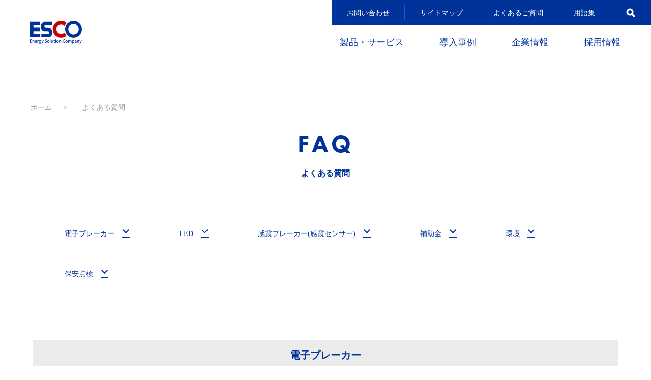

--- FILE ---
content_type: text/html; charset=UTF-8
request_url: https://www.esco-co.jp/faq/
body_size: 15252
content:
<!DOCTYPE html>
<html lang="ja">
<head>
<meta http-equiv="X-UA-COMPATIBLE" content="IE=edge">
<meta charset="UTF-8">
<meta name="viewport" content="width=device-width,initial-scale=1.0">
<meta name="format-detection" content="telephone=no">


<link rel="stylesheet" href="https://www.esco-co.jp/cmsnew/wp-content/themes/esco/css/swiper.css">

<link rel="stylesheet" href="https://www.esco-co.jp/cmsnew/wp-content/themes/esco/style.css?v=1761182264">

<link rel="stylesheet" href="https://use.typekit.net/xye4txu.css">
<link rel="icon" type="image/x-icon" href="https://www.esco-co.jp/cmsnew/wp-content/themes/esco/images/favicon.ico" />
<link rel="apple-touch-icon" type="image/png" href="images/apple-touch-icon.png" />

		<!-- All in One SEO 4.4.6 - aioseo.com -->
		<title>よくあるご質問 | 省エネ・コスト削減のエスコ(ESCO) | エスコ（ESCO）の豊富な実績とノウハウで、省エネ・節電・コスト削減対策をサポートいたします</title>
		<meta name="robots" content="max-image-preview:large" />
		<link rel="canonical" href="https://www.esco-co.jp/faq/" />
		<link rel="next" href="https://www.esco-co.jp/faq/page/2/" />
		<meta name="generator" content="All in One SEO (AIOSEO) 4.4.6" />
		<meta property="og:locale" content="ja_JP" />
		<meta property="og:site_name" content="省エネ・コスト削減のエスコ(ESCO) | エスコ（ESCO）の豊富な実績とノウハウで、省エネ・節電・コスト削減対策をサポートいたします |" />
		<meta property="og:type" content="website" />
		<meta property="og:title" content="よくあるご質問 | 省エネ・コスト削減のエスコ(ESCO) | エスコ（ESCO）の豊富な実績とノウハウで、省エネ・節電・コスト削減対策をサポートいたします" />
		<meta property="og:url" content="https://www.esco-co.jp/faq/" />
		<meta name="twitter:card" content="summary" />
		<meta name="twitter:title" content="よくあるご質問 | 省エネ・コスト削減のエスコ(ESCO) | エスコ（ESCO）の豊富な実績とノウハウで、省エネ・節電・コスト削減対策をサポートいたします" />
		<meta name="google" content="nositelinkssearchbox" />
		<script type="application/ld+json" class="aioseo-schema">
			{"@context":"https:\/\/schema.org","@graph":[{"@type":"BreadcrumbList","@id":"https:\/\/www.esco-co.jp\/faq\/#breadcrumblist","itemListElement":[{"@type":"ListItem","@id":"https:\/\/www.esco-co.jp\/#listItem","position":1,"item":{"@type":"WebPage","@id":"https:\/\/www.esco-co.jp\/","name":"\u5bb6","description":"\u30a8\u30b9\u30b3\uff08ESCO\uff09\u306e\u8c4a\u5bcc\u306a\u5b9f\u7e3e\u3068\u30ce\u30a6\u30cf\u30a6\u3067\u3001\u7701\u30a8\u30cd\u30fb\u7bc0\u96fb\u30fb\u30b3\u30b9\u30c8\u524a\u6e1b\u5bfe\u7b56\u3092\u30b5\u30dd\u30fc\u30c8\u3044\u305f\u3057\u307e\u3059\u3002\u96fb\u5b50\u30d6\u30ec\u30fc\u30ab\u30fc\u30fbLED\u7167\u660e\u30fb\u592a\u967d\u5149\u3092\u4f7f\u3063\u305f\u7701\u30a8\u30cd\u30b3\u30f3\u30b5\u30eb\u3092\u306f\u3058\u3081\u3001\u30ad\u30e5\u30fc\u30d3\u30af\u30eb\u30fb\u611f\u9707\u30d6\u30ec\u30fc\u30ab\u30fc\u3092\u4f7f\u3063\u305f\u4fdd\u5b88\u30fb\u4fdd\u5b89\u30b5\u30fc\u30d3\u30b9\u306a\u3069\u3092\u5b9f\u65bd\u3057\u3066\u304a\u308a\u307e\u3059\u3002","url":"https:\/\/www.esco-co.jp\/"},"nextItem":"https:\/\/www.esco-co.jp\/faq\/#listItem"},{"@type":"ListItem","@id":"https:\/\/www.esco-co.jp\/faq\/#listItem","position":2,"item":{"@type":"WebPage","@id":"https:\/\/www.esco-co.jp\/faq\/","name":"\u3088\u304f\u3042\u308b\u3054\u8cea\u554f","url":"https:\/\/www.esco-co.jp\/faq\/"},"previousItem":"https:\/\/www.esco-co.jp\/#listItem"}]},{"@type":"CollectionPage","@id":"https:\/\/www.esco-co.jp\/faq\/#collectionpage","url":"https:\/\/www.esco-co.jp\/faq\/","name":"\u3088\u304f\u3042\u308b\u3054\u8cea\u554f | \u7701\u30a8\u30cd\u30fb\u30b3\u30b9\u30c8\u524a\u6e1b\u306e\u30a8\u30b9\u30b3(ESCO) | \u30a8\u30b9\u30b3\uff08ESCO\uff09\u306e\u8c4a\u5bcc\u306a\u5b9f\u7e3e\u3068\u30ce\u30a6\u30cf\u30a6\u3067\u3001\u7701\u30a8\u30cd\u30fb\u7bc0\u96fb\u30fb\u30b3\u30b9\u30c8\u524a\u6e1b\u5bfe\u7b56\u3092\u30b5\u30dd\u30fc\u30c8\u3044\u305f\u3057\u307e\u3059","inLanguage":"ja","isPartOf":{"@id":"https:\/\/www.esco-co.jp\/#website"},"breadcrumb":{"@id":"https:\/\/www.esco-co.jp\/faq\/#breadcrumblist"}},{"@type":"Organization","@id":"https:\/\/www.esco-co.jp\/#organization","name":"\u7701\u30a8\u30cd\u30fb\u30b3\u30b9\u30c8\u524a\u6e1b\u306e\u30a8\u30b9\u30b3(ESCO) | \u30a8\u30b9\u30b3\uff08ESCO\uff09\u306e\u8c4a\u5bcc\u306a\u5b9f\u7e3e\u3068\u30ce\u30a6\u30cf\u30a6\u3067\u3001\u7701\u30a8\u30cd\u30fb\u7bc0\u96fb\u30fb\u30b3\u30b9\u30c8\u524a\u6e1b\u5bfe\u7b56\u3092\u30b5\u30dd\u30fc\u30c8\u3044\u305f\u3057\u307e\u3059","url":"https:\/\/www.esco-co.jp\/"},{"@type":"WebSite","@id":"https:\/\/www.esco-co.jp\/#website","url":"https:\/\/www.esco-co.jp\/","name":"\u7701\u30a8\u30cd\u30fb\u30b3\u30b9\u30c8\u524a\u6e1b\u306e\u30a8\u30b9\u30b3(ESCO) | \u30a8\u30b9\u30b3\uff08ESCO\uff09\u306e\u8c4a\u5bcc\u306a\u5b9f\u7e3e\u3068\u30ce\u30a6\u30cf\u30a6\u3067\u3001\u7701\u30a8\u30cd\u30fb\u7bc0\u96fb\u30fb\u30b3\u30b9\u30c8\u524a\u6e1b\u5bfe\u7b56\u3092\u30b5\u30dd\u30fc\u30c8\u3044\u305f\u3057\u307e\u3059","inLanguage":"ja","publisher":{"@id":"https:\/\/www.esco-co.jp\/#organization"}}]}
		</script>
		<!-- All in One SEO -->


<!-- Google Tag Manager for WordPress by gtm4wp.com -->
<script data-cfasync="false" data-pagespeed-no-defer>
	var gtm4wp_datalayer_name = "dataLayer";
	var dataLayer = dataLayer || [];
</script>
<!-- End Google Tag Manager for WordPress by gtm4wp.com --><link rel="alternate" type="application/rss+xml" title="省エネ・コスト削減のエスコ(ESCO) | エスコ（ESCO）の豊富な実績とノウハウで、省エネ・節電・コスト削減対策をサポートいたします &raquo; よくあるご質問 フィード" href="https://www.esco-co.jp/faq/feed/" />
<script type="text/javascript">
window._wpemojiSettings = {"baseUrl":"https:\/\/s.w.org\/images\/core\/emoji\/14.0.0\/72x72\/","ext":".png","svgUrl":"https:\/\/s.w.org\/images\/core\/emoji\/14.0.0\/svg\/","svgExt":".svg","source":{"concatemoji":"https:\/\/www.esco-co.jp\/cmsnew\/wp-includes\/js\/wp-emoji-release.min.js?ver=60f725798baad77ce3ac04432f1bedb9"}};
/*! This file is auto-generated */
!function(e,a,t){var n,r,o,i=a.createElement("canvas"),p=i.getContext&&i.getContext("2d");function s(e,t){var a=String.fromCharCode,e=(p.clearRect(0,0,i.width,i.height),p.fillText(a.apply(this,e),0,0),i.toDataURL());return p.clearRect(0,0,i.width,i.height),p.fillText(a.apply(this,t),0,0),e===i.toDataURL()}function c(e){var t=a.createElement("script");t.src=e,t.defer=t.type="text/javascript",a.getElementsByTagName("head")[0].appendChild(t)}for(o=Array("flag","emoji"),t.supports={everything:!0,everythingExceptFlag:!0},r=0;r<o.length;r++)t.supports[o[r]]=function(e){if(p&&p.fillText)switch(p.textBaseline="top",p.font="600 32px Arial",e){case"flag":return s([127987,65039,8205,9895,65039],[127987,65039,8203,9895,65039])?!1:!s([55356,56826,55356,56819],[55356,56826,8203,55356,56819])&&!s([55356,57332,56128,56423,56128,56418,56128,56421,56128,56430,56128,56423,56128,56447],[55356,57332,8203,56128,56423,8203,56128,56418,8203,56128,56421,8203,56128,56430,8203,56128,56423,8203,56128,56447]);case"emoji":return!s([129777,127995,8205,129778,127999],[129777,127995,8203,129778,127999])}return!1}(o[r]),t.supports.everything=t.supports.everything&&t.supports[o[r]],"flag"!==o[r]&&(t.supports.everythingExceptFlag=t.supports.everythingExceptFlag&&t.supports[o[r]]);t.supports.everythingExceptFlag=t.supports.everythingExceptFlag&&!t.supports.flag,t.DOMReady=!1,t.readyCallback=function(){t.DOMReady=!0},t.supports.everything||(n=function(){t.readyCallback()},a.addEventListener?(a.addEventListener("DOMContentLoaded",n,!1),e.addEventListener("load",n,!1)):(e.attachEvent("onload",n),a.attachEvent("onreadystatechange",function(){"complete"===a.readyState&&t.readyCallback()})),(e=t.source||{}).concatemoji?c(e.concatemoji):e.wpemoji&&e.twemoji&&(c(e.twemoji),c(e.wpemoji)))}(window,document,window._wpemojiSettings);
</script>
<style type="text/css">
img.wp-smiley,
img.emoji {
	display: inline !important;
	border: none !important;
	box-shadow: none !important;
	height: 1em !important;
	width: 1em !important;
	margin: 0 0.07em !important;
	vertical-align: -0.1em !important;
	background: none !important;
	padding: 0 !important;
}
</style>
	<link rel='stylesheet' id='wp-block-library-css' href='https://www.esco-co.jp/cmsnew/wp-includes/css/dist/block-library/style.min.css?ver=60f725798baad77ce3ac04432f1bedb9' type='text/css' media='all' />
<link rel='stylesheet' id='pardot-css' href='https://www.esco-co.jp/cmsnew/wp-content/plugins/pardot/build/style-index.css?ver=1695606540' type='text/css' media='all' />
<link rel='stylesheet' id='classic-theme-styles-css' href='https://www.esco-co.jp/cmsnew/wp-includes/css/classic-themes.min.css?ver=1' type='text/css' media='all' />
<style id='global-styles-inline-css' type='text/css'>
body{--wp--preset--color--black: #000000;--wp--preset--color--cyan-bluish-gray: #abb8c3;--wp--preset--color--white: #ffffff;--wp--preset--color--pale-pink: #f78da7;--wp--preset--color--vivid-red: #cf2e2e;--wp--preset--color--luminous-vivid-orange: #ff6900;--wp--preset--color--luminous-vivid-amber: #fcb900;--wp--preset--color--light-green-cyan: #7bdcb5;--wp--preset--color--vivid-green-cyan: #00d084;--wp--preset--color--pale-cyan-blue: #8ed1fc;--wp--preset--color--vivid-cyan-blue: #0693e3;--wp--preset--color--vivid-purple: #9b51e0;--wp--preset--gradient--vivid-cyan-blue-to-vivid-purple: linear-gradient(135deg,rgba(6,147,227,1) 0%,rgb(155,81,224) 100%);--wp--preset--gradient--light-green-cyan-to-vivid-green-cyan: linear-gradient(135deg,rgb(122,220,180) 0%,rgb(0,208,130) 100%);--wp--preset--gradient--luminous-vivid-amber-to-luminous-vivid-orange: linear-gradient(135deg,rgba(252,185,0,1) 0%,rgba(255,105,0,1) 100%);--wp--preset--gradient--luminous-vivid-orange-to-vivid-red: linear-gradient(135deg,rgba(255,105,0,1) 0%,rgb(207,46,46) 100%);--wp--preset--gradient--very-light-gray-to-cyan-bluish-gray: linear-gradient(135deg,rgb(238,238,238) 0%,rgb(169,184,195) 100%);--wp--preset--gradient--cool-to-warm-spectrum: linear-gradient(135deg,rgb(74,234,220) 0%,rgb(151,120,209) 20%,rgb(207,42,186) 40%,rgb(238,44,130) 60%,rgb(251,105,98) 80%,rgb(254,248,76) 100%);--wp--preset--gradient--blush-light-purple: linear-gradient(135deg,rgb(255,206,236) 0%,rgb(152,150,240) 100%);--wp--preset--gradient--blush-bordeaux: linear-gradient(135deg,rgb(254,205,165) 0%,rgb(254,45,45) 50%,rgb(107,0,62) 100%);--wp--preset--gradient--luminous-dusk: linear-gradient(135deg,rgb(255,203,112) 0%,rgb(199,81,192) 50%,rgb(65,88,208) 100%);--wp--preset--gradient--pale-ocean: linear-gradient(135deg,rgb(255,245,203) 0%,rgb(182,227,212) 50%,rgb(51,167,181) 100%);--wp--preset--gradient--electric-grass: linear-gradient(135deg,rgb(202,248,128) 0%,rgb(113,206,126) 100%);--wp--preset--gradient--midnight: linear-gradient(135deg,rgb(2,3,129) 0%,rgb(40,116,252) 100%);--wp--preset--duotone--dark-grayscale: url('#wp-duotone-dark-grayscale');--wp--preset--duotone--grayscale: url('#wp-duotone-grayscale');--wp--preset--duotone--purple-yellow: url('#wp-duotone-purple-yellow');--wp--preset--duotone--blue-red: url('#wp-duotone-blue-red');--wp--preset--duotone--midnight: url('#wp-duotone-midnight');--wp--preset--duotone--magenta-yellow: url('#wp-duotone-magenta-yellow');--wp--preset--duotone--purple-green: url('#wp-duotone-purple-green');--wp--preset--duotone--blue-orange: url('#wp-duotone-blue-orange');--wp--preset--font-size--small: 13px;--wp--preset--font-size--medium: 20px;--wp--preset--font-size--large: 36px;--wp--preset--font-size--x-large: 42px;--wp--preset--spacing--20: 0.44rem;--wp--preset--spacing--30: 0.67rem;--wp--preset--spacing--40: 1rem;--wp--preset--spacing--50: 1.5rem;--wp--preset--spacing--60: 2.25rem;--wp--preset--spacing--70: 3.38rem;--wp--preset--spacing--80: 5.06rem;}:where(.is-layout-flex){gap: 0.5em;}body .is-layout-flow > .alignleft{float: left;margin-inline-start: 0;margin-inline-end: 2em;}body .is-layout-flow > .alignright{float: right;margin-inline-start: 2em;margin-inline-end: 0;}body .is-layout-flow > .aligncenter{margin-left: auto !important;margin-right: auto !important;}body .is-layout-constrained > .alignleft{float: left;margin-inline-start: 0;margin-inline-end: 2em;}body .is-layout-constrained > .alignright{float: right;margin-inline-start: 2em;margin-inline-end: 0;}body .is-layout-constrained > .aligncenter{margin-left: auto !important;margin-right: auto !important;}body .is-layout-constrained > :where(:not(.alignleft):not(.alignright):not(.alignfull)){max-width: var(--wp--style--global--content-size);margin-left: auto !important;margin-right: auto !important;}body .is-layout-constrained > .alignwide{max-width: var(--wp--style--global--wide-size);}body .is-layout-flex{display: flex;}body .is-layout-flex{flex-wrap: wrap;align-items: center;}body .is-layout-flex > *{margin: 0;}:where(.wp-block-columns.is-layout-flex){gap: 2em;}.has-black-color{color: var(--wp--preset--color--black) !important;}.has-cyan-bluish-gray-color{color: var(--wp--preset--color--cyan-bluish-gray) !important;}.has-white-color{color: var(--wp--preset--color--white) !important;}.has-pale-pink-color{color: var(--wp--preset--color--pale-pink) !important;}.has-vivid-red-color{color: var(--wp--preset--color--vivid-red) !important;}.has-luminous-vivid-orange-color{color: var(--wp--preset--color--luminous-vivid-orange) !important;}.has-luminous-vivid-amber-color{color: var(--wp--preset--color--luminous-vivid-amber) !important;}.has-light-green-cyan-color{color: var(--wp--preset--color--light-green-cyan) !important;}.has-vivid-green-cyan-color{color: var(--wp--preset--color--vivid-green-cyan) !important;}.has-pale-cyan-blue-color{color: var(--wp--preset--color--pale-cyan-blue) !important;}.has-vivid-cyan-blue-color{color: var(--wp--preset--color--vivid-cyan-blue) !important;}.has-vivid-purple-color{color: var(--wp--preset--color--vivid-purple) !important;}.has-black-background-color{background-color: var(--wp--preset--color--black) !important;}.has-cyan-bluish-gray-background-color{background-color: var(--wp--preset--color--cyan-bluish-gray) !important;}.has-white-background-color{background-color: var(--wp--preset--color--white) !important;}.has-pale-pink-background-color{background-color: var(--wp--preset--color--pale-pink) !important;}.has-vivid-red-background-color{background-color: var(--wp--preset--color--vivid-red) !important;}.has-luminous-vivid-orange-background-color{background-color: var(--wp--preset--color--luminous-vivid-orange) !important;}.has-luminous-vivid-amber-background-color{background-color: var(--wp--preset--color--luminous-vivid-amber) !important;}.has-light-green-cyan-background-color{background-color: var(--wp--preset--color--light-green-cyan) !important;}.has-vivid-green-cyan-background-color{background-color: var(--wp--preset--color--vivid-green-cyan) !important;}.has-pale-cyan-blue-background-color{background-color: var(--wp--preset--color--pale-cyan-blue) !important;}.has-vivid-cyan-blue-background-color{background-color: var(--wp--preset--color--vivid-cyan-blue) !important;}.has-vivid-purple-background-color{background-color: var(--wp--preset--color--vivid-purple) !important;}.has-black-border-color{border-color: var(--wp--preset--color--black) !important;}.has-cyan-bluish-gray-border-color{border-color: var(--wp--preset--color--cyan-bluish-gray) !important;}.has-white-border-color{border-color: var(--wp--preset--color--white) !important;}.has-pale-pink-border-color{border-color: var(--wp--preset--color--pale-pink) !important;}.has-vivid-red-border-color{border-color: var(--wp--preset--color--vivid-red) !important;}.has-luminous-vivid-orange-border-color{border-color: var(--wp--preset--color--luminous-vivid-orange) !important;}.has-luminous-vivid-amber-border-color{border-color: var(--wp--preset--color--luminous-vivid-amber) !important;}.has-light-green-cyan-border-color{border-color: var(--wp--preset--color--light-green-cyan) !important;}.has-vivid-green-cyan-border-color{border-color: var(--wp--preset--color--vivid-green-cyan) !important;}.has-pale-cyan-blue-border-color{border-color: var(--wp--preset--color--pale-cyan-blue) !important;}.has-vivid-cyan-blue-border-color{border-color: var(--wp--preset--color--vivid-cyan-blue) !important;}.has-vivid-purple-border-color{border-color: var(--wp--preset--color--vivid-purple) !important;}.has-vivid-cyan-blue-to-vivid-purple-gradient-background{background: var(--wp--preset--gradient--vivid-cyan-blue-to-vivid-purple) !important;}.has-light-green-cyan-to-vivid-green-cyan-gradient-background{background: var(--wp--preset--gradient--light-green-cyan-to-vivid-green-cyan) !important;}.has-luminous-vivid-amber-to-luminous-vivid-orange-gradient-background{background: var(--wp--preset--gradient--luminous-vivid-amber-to-luminous-vivid-orange) !important;}.has-luminous-vivid-orange-to-vivid-red-gradient-background{background: var(--wp--preset--gradient--luminous-vivid-orange-to-vivid-red) !important;}.has-very-light-gray-to-cyan-bluish-gray-gradient-background{background: var(--wp--preset--gradient--very-light-gray-to-cyan-bluish-gray) !important;}.has-cool-to-warm-spectrum-gradient-background{background: var(--wp--preset--gradient--cool-to-warm-spectrum) !important;}.has-blush-light-purple-gradient-background{background: var(--wp--preset--gradient--blush-light-purple) !important;}.has-blush-bordeaux-gradient-background{background: var(--wp--preset--gradient--blush-bordeaux) !important;}.has-luminous-dusk-gradient-background{background: var(--wp--preset--gradient--luminous-dusk) !important;}.has-pale-ocean-gradient-background{background: var(--wp--preset--gradient--pale-ocean) !important;}.has-electric-grass-gradient-background{background: var(--wp--preset--gradient--electric-grass) !important;}.has-midnight-gradient-background{background: var(--wp--preset--gradient--midnight) !important;}.has-small-font-size{font-size: var(--wp--preset--font-size--small) !important;}.has-medium-font-size{font-size: var(--wp--preset--font-size--medium) !important;}.has-large-font-size{font-size: var(--wp--preset--font-size--large) !important;}.has-x-large-font-size{font-size: var(--wp--preset--font-size--x-large) !important;}
.wp-block-navigation a:where(:not(.wp-element-button)){color: inherit;}
:where(.wp-block-columns.is-layout-flex){gap: 2em;}
.wp-block-pullquote{font-size: 1.5em;line-height: 1.6;}
</style>
<link rel='stylesheet' id='contact-form-7-css' href='https://www.esco-co.jp/cmsnew/wp-content/plugins/contact-form-7/includes/css/styles.css?ver=5.7.7' type='text/css' media='all' />
<link rel='stylesheet' id='wp-pagenavi-css' href='https://www.esco-co.jp/cmsnew/wp-content/plugins/wp-pagenavi/pagenavi-css.css?ver=2.70' type='text/css' media='all' />
<script type='text/javascript' id="nb-jquery" src='https://www.esco-co.jp/cmsnew/wp-includes/js/jquery/jquery.min.js?ver=3.6.1' id='jquery-core-js'></script>
<script type='text/javascript' src='https://www.esco-co.jp/cmsnew/wp-includes/js/jquery/jquery-migrate.min.js?ver=3.3.2' id='jquery-migrate-js'></script>
<link rel="https://api.w.org/" href="https://www.esco-co.jp/wp-json/" />
<!-- Google Tag Manager for WordPress by gtm4wp.com -->
<!-- GTM Container placement set to footer -->
<script data-cfasync="false" data-pagespeed-no-defer>
</script>
<!-- End Google Tag Manager for WordPress by gtm4wp.com --><meta name="generator" content="Elementor 3.16.4; features: e_dom_optimization, e_optimized_assets_loading, additional_custom_breakpoints; settings: css_print_method-external, google_font-enabled, font_display-auto">
		<style type="text/css" id="wp-custom-css">
			.page-id-9282 .header{
   display:none !important;
}
.page-id-9288 .header{
   display:none !important;
}

.grecaptcha-badge { visibility: hidden; }		</style>
		

<!-- Google Tag Manager -->
<script>(function(w,d,s,l,i){w[l]=w[l]||[];w[l].push({'gtm.start':
new Date().getTime(),event:'gtm.js'});var f=d.getElementsByTagName(s)[0],
j=d.createElement(s),dl=l!='dataLayer'?'&l='+l:'';j.async=true;j.src=
'https://www.googletagmanager.com/gtm.js?id='+i+dl;f.parentNode.insertBefore(j,f);
})(window,document,'script','dataLayer','GTM-M6GJT95');</script>
<!-- End Google Tag Manager -->

	
<!-- pardot -->
<script type="text/javascript">
piAId = '512861';
piCId = '59434';
piHostname = 'pi.pardot.com';
(function() {
function async_load(){
var s = document.createElement('script'); s.type = 'text/javascript';
s.src = ('https:' == document.location.protocol ? 'https://pi' : 'http://cdn') + '.pardot.com/pd.js';
var c = document.getElementsByTagName('script')[0]; c.parentNode.insertBefore(s, c);
}
if(window.attachEvent) { window.attachEvent('onload', async_load); }
else { window.addEventListener('load', async_load, false); }
})();
</script>
<!-- End pardot -->
</head>
<body class="bgImg">

<!-- Google Tag Manager (noscript) -->
<noscript><iframe src="https://www.googletagmanager.com/ns.html?id=GTM-M6GJT95"
height="0" width="0" style="display:none;visibility:hidden"></iframe></noscript>
<!-- End Google Tag Manager (noscript) -->

<div id="wrapper">
    <div id="container">
			<header class="header_wrap">
				<div class="logo"><a href="https://www.esco-co.jp/"><img src="https://www.esco-co.jp/cmsnew/wp-content/themes/esco/images/logo.svg" alt="省エネ・コスト削減の株式会社エスコ(ESCO)" width="102" height="45"></a></div>
				<div class="contact">
					<ul>
						<li><a class="fullview" href="https://www.esco-co.jp/mailform">お問い合わせ</a></li>
						<li><a class="fullview" href="https://www.esco-co.jp/sitemap">サイトマップ</a></li>
						<li><a class="fullview" href="https://www.esco-co.jp/faq">よくあるご質問</a></li>
						<li><a class="fullview" href="https://www.esco-co.jp/glossary">用語集</a></li>
						<!-- <li class="headNavItem spNavMenu">
							<a tabindex="https://www.esco-co.jp/-1">エスコでんき</a>
								<ul>
									<li class="fItem"><a href="https://www.esco-co.jp/cmsnew/wp-content/themes/esco/images/pdf_esco01.pdf" target="_blank">電気需給約款（低圧）</a></li>
									<li class="fItem"><a href="https://www.esco-co.jp/cmsnew/wp-content/themes/esco/images/pdf_esco02.pdf" target="_blank">重要事項説明（低圧）</a></li>	
									</li>
								</ul>								
						</li> -->							
						<li class="searchBtn">
							<a class="fullview el_humburger" href="#"><span class="fullview02"></span></a>
							<div class="searchBox uq_spNavi">
								<div class="searchBoxWrap">
									<div class="searchBoxInn">
										<a href="#" class="searchBoxClose el_humburger">閉じる<span class="closeBtn"></span></a>
										<form role="search" method="get" id="searchform" class="searchBoxItem" action="https://go.esco-co.jp/s/511861/a2zEDjUCHWl4WbYpYsy6ZlPBjnmYlsCO">

  <input class="searchTxtBox" type="text" placeholder="キーワードを検索する" name="s" class="searchfield" id="s" />
  <input class="searchBoxBtn" type="submit" value="">
</form>
									</div>
								</div>
							</div>
						</li>
					</ul>
				</div>
				<div class="spNavi">
					<div class="menu-trigger header__icon"><span></span><span></span><span></span></div>
				</div>
				<nav class="headNav service">
					<ul class="headInnNav">
						<li class="headNavItem spNavMenu">
							<a href="https://www.esco-co.jp/">トップページ</a>
						</li>
						<li class="headNavItem">
							<a class="hSwitchItem" href="#">製品・サービス</a>
							<div class="navWrap servBox">
								<div class="closeBox"><a href="#" class="spNavClose">製品・サービス</a></div>
								<ul class="innerNav">
									<li class="categoryTtl"><a href="https://www.esco-co.jp/service">製品・サービストップ</a></li>
									<li class="navDrec">
										<ul>
											<li class="navTtl"><a><span>専用機器を活用した省エネ・コスト削減</span></a></li>
											<li class="navItem"><a href="https://www.esco-co.jp/service/lowvoltage"><span>電子ブレーカー</span></a></li>
											<li class="navItem"><a href="https://www.esco-co.jp/service/quickcharge"><span>電子ブレーカー ＋ 急速充電器</span></a></li>
											<li class="navItem"><a href="https://www.esco-co.jp/service/d_moni_control"><span>デマンド監視装置<br>デマンドコントローラー</span></a></li>
											<li class="navItem"><a href="https://www.esco-co.jp/service/heater"><span>蓄熱暖房器</span></a></li>
										</ul>
									</li>
									<li class="navDrec">
										<ul>
											<li class="navTtl"><a><span>専用機器を活用した資産価値向上</span></a></li>
											<li class="navItem"><a href="https://www.esco-co.jp/service/ev_charging_support"><span>EV充電設備導入支援</span></a></li>
										</ul>
									</li>									
									<li class="navDrec">
										<ul>
											<li class="navTtl"><a><span>省エネ設備への更新工事</span></a></li>
											<li class="navItem"><a href="https://www.esco-co.jp/service/construction"><span>省エネ設備更新工事</span></a></li>
											<li class="navItem"><a href="https://www.esco-co.jp/service/led"><span>LED照明・工事</span></a></li>
											<li class="navItem"><a href="https://www.esco-co.jp/service/solarsystem"><span>太陽光発電システム</span></a></li>
											<li class="navItem"><a href="https://www.esco-co.jp/service/architecture"><span>建築内装工事</span></a></li>
                      <li class="navItem"><a href="https://www.esco-co.jp/service/rechargebattery"><span>蓄電池</span></a></li>
                      <li class="navItem"><a href="https://www.esco-co.jp/service/e_generator"><span>非常用発電機</span></a></li>
										</ul>
									</li>
									<li class="navDrec">
										<ul>
											<li class="navTtl"><a><span>保安・保守費用の適正化</span></a></li>
											<li class="navItem"><a href="https://www.esco-co.jp/service/cubicle"><span>キュービクル保安点検</span></a></li>
											<li class="navItem"><a href="https://www.esco-co.jp/service/seismometric_circuit_breaker"><span>感震ブレーカー</span></a></li>
											<li class="navItem"><a href="https://www.esco-co.jp/service/emergency"><span>非常用発電設備点検</span></a></li>
                      <li class="navItem"><a href="https://www.esco-co.jp/service/camera"><span>防犯カメラ</span></a></li>
                      <li class="navItem"><a href="https://www.esco-co.jp/service/solarsystem/maintenance"><span>太陽光発電の保安・メンテナンス</span></a></li>
										</ul>
									</li>
									<li class="navDrec">
										<ul>
											<li class="navTtl"><a><span>コンサルティング・調査診断</span></a></li>
											<li class="navItem"><a href="https://www.esco-co.jp/service/energysavingconsulting"><span>省エネ診断・コンサルティング</span></a></li>
											<li class="navItem"><a href="https://www.esco-co.jp/service/ordinance"><span>省エネ法・各種条例<br>コンサルティング</span></a></li>
											<li class="navItem"><a href="https://www.esco-co.jp/service/hojyokin"><span>省エネ補助金コンサルティング</span></a></li>
											<li class="navItem"><a href="https://www.esco-co.jp/service/quick-diagnosis"><span>省エネ診断（ウォークスルー診断）</span></a></li>											
										</ul>
									</li>
									<li class="navDrec">
										<ul>
											<li class="navTtl"><a><span>契約変更によるコスト削減</span></a></li>
											<li class="navItem"><a href="https://www.esco-co.jp/service/pps"><span>新電力サービス</span></a></li>
										</ul>
									</li>


								</ul>
							</div>
						</li>
						<li class="headNavItem">
							<a href="https://www.esco-co.jp/case">導入事例</a>
						</li>
						<li class="headNavItem spNavMenu">
							<a href="https://www.esco-co.jp/faq">よくあるご質問</a>
						</li>
						<li class="headNavItem spNavMenu">
							<a href="https://www.esco-co.jp/useful">省エネ対策お役立ち情報</a>
						</li>
            <li class="headNavItem spNavMenu">
							<a href="https://www.esco-co.jp/news">お知らせ</a>
						</li>
						<li class="headNavItem">
							<a class="hSwitchItem" href="#">企業情報</a>
							<div class="navWrap">
								<div class="closeBox"><a href="#" class="spNavClose">企業情報</a></div>
								<ul class="innerNav clearfix">
                  <li class="categoryTtl"><a href="https://www.esco-co.jp/company"><span>企業情報トップ</span></a></li>
                  <li class="navDrec navItem"><a href="https://www.esco-co.jp/company/message"><span>トップメッセージ</span></a></li>
									<li class="navDrec navItem"><a href="https://www.esco-co.jp/company/profile"><span>会社概要</span></a></li>
									<li class="navDrec navItem"><a href="https://www.esco-co.jp/company/access"><span>アクセス</span></a></li>
									<!--<li class="navItem"><a href="#"><span>3つの柱</span></a></li>-->
									<li class="navDrec navItem"><a href="https://www.esco-co.jp/company/vision"><span>ビジョン</span></a></li>
									<li class="navDrec navItem"><a href="https://www.esco-co.jp/company/solution_proposal"><span>ソリューション提案の全体像</span></a></li>
									<li class="navDrec navItem"><a href="https://www.esco-co.jp/company/strength"><span>エスコの強み</span></a></li>
									<li class="navDrec navItem"><a href="https://www.esco-co.jp/resilience-initiatives"><span>レジリエンスへの取組</span></a></li>											
									<li class="navDrec navItem"><a href="https://www.esco-co.jp/kouji"><span>協力工事会社募集</span></a></li>
									<li class="navDrec navItem"><a href="https://www.esco-co.jp/agency"><span>代理店募集</span></a></li>
									<li class="navDrec navItem"><a href="https://www.esco-co.jp/seminar"><span>セミナー</span></a></li>
									<li class="navDrec navItem"><a href="https://www.esco-co.jp/efforts"><span>エスコの取り組み</span></a></li>
								</ul>
							</div>
						</li>
						<li class="headNavItem">
							<a class="hSwitchItem" href="#">採用情報</a>
							<div class="navWrap">
								<div class="closeBox"><a href="#" class="spNavClose">採用情報</a></div>
								<ul class="innerNav clearfix">
                                    <li class="categoryTtl"><a href="https://www.esco-co.jp/recruit"><span>採用情報トップ</span></a></li>
                                    <li class="navDrec navItem"><a href="https://www.esco-co.jp/recruit/newgraduate"><span>募集要項 新卒採用</span></a></li>
                                    <li class="navDrec navItem"><a href="https://www.esco-co.jp/recruit/recruitment"><span>募集要項 キャリア採用</span></a></li>
									<li class="navDrec navItem"><a href="https://www.esco-co.jp/recruit/member"><span>社員インタビュー</span></a></li>
									<li class="navDrec navItem"><a href="https://www.esco-co.jp/recruit/form"><span>新卒応募フォーム</span></a></li>
                  <li class="navDrec navItem"><a href="https://www.esco-co.jp/recruit/form2"><span>キャリア採用応募フォーム</span></a></li>
								</ul>
							</div>
						</li>
						<li class="headNavItem spNavMenu">
							<a href="https://www.esco-co.jp/glossary">用語集</a>
						</li>
						<li class="headNavItem spNavMenu">
							<a class="hSwitchItem" href="#">エスコでんき</a>
							<div class="navWrap">
								<div class="closeBox"><a href="#" class="spNavClose">エスコでんき</a></div>
								<ul class="innerNav clearfix">
                                    <li class="categoryTtl"><a href="#"><span>エスコでんきトップ</span></a></li>
                                    <li class="navDrec navItem"><a href="https://www.esco-co.jp/cmsnew/wp-content/themes/esco/images/pdf_esco01.pdf" target="_blank"><span>電気需給約款（低圧）</span></a></li>
                                    <li class="navDrec navItem"><a href="https://www.esco-co.jp/cmsnew/wp-content/themes/esco/images/pdf_esco02.pdf" target="_blank"><span>重要事項説明（低圧）</span></a></li>
                                    <li class="navDrec navItem"><a href="https://www.esco-co.jp/power-outage"><span>停電・災害の時は</span></a></li>
								</ul>
							</div>
						</li>	
						<li class="headNavItem spNavMenu">
							<div class="hSwitchItem">
								<form role="search" method="get" id="searchform" class="searchBoxItem" action="https://go.esco-co.jp/s/511861/a2zEDjUCHWl4WbYpYsy6ZlPBjnmYlsCO">

  <input class="searchTxtBox" type="text" placeholder="キーワードを検索する" name="s" class="searchfield" id="s" />
  <input class="searchBoxBtn" type="submit" value="">
</form>
							</div>
						</li>
					</ul>
					<div class="spNavInfo">
						<div>
							<p>お問合わせはお電話かメールにて承ります。<br>お気軽にご連絡ください。</p>
							<div>
								<p class="phoneNum futura6"><a href="tel:0120-60-9444">0120-60-9444</a></p>
								<p class="salesTime">10:00～12:00、13:00～17:00　※土日祝を除く</p>
								<a class="btnMail" href="https://www.esco-co.jp/mailform"></a>
							</div>
						</div>
					</div>
				</nav>
				<div class="sidebar-bg"></div>
			</header>


			<div id="content">
				<div class="breadcrumbs">
					<ul>
						<li><a href="https://www.esco-co.jp/">ホーム</a></li>
						<li>よくある質問</li>
					</ul>
				</div>

				    <div class="top_linkArea">
        <ul>
                       <li class="mail"><a href="https://www.esco-co.jp/mailform"><img src="https://www.esco-co.jp/cmsnew/wp-content/themes/esco/images/ico_mail_o.png" class="cont_img" width="24" height="18">お問い合わせ</a></li>
            <li class="download"><a href="https://www.esco-co.jp/download"><img src="https://www.esco-co.jp/cmsnew/wp-content/themes/esco/images/top_linkarea_icon_cloud.png" class="dl_img" width="30" height="20">資料ダウンロード</a></li>
            <li class="syouene"><a href="https://www.esco-co.jp/service/quick-diagnosis" style="font-size:1.3rem;"><img src="https://www.esco-co.jp/cmsnew/wp-content/themes/esco/images/top_linkbtn_syouene.png" width="20" height="27">省エネ診断・<br>ウォークスルー診断</a></li>
                    </ul>
    </div>

				<div class="cntHead02"><h1 class="futura6">FAQ<span>よくある質問</span></h1></div>
					<div class="faq max1200w">
					<div class="pageLink">
						<ul class="menuStyle fuwa fuwa-up">
							<li><a href="#01"><span class="listWrap">電子ブレーカー<span class="topArr"></span></span></a></li>
							<li><a href="#02"><span class="listWrap">LED<span class="topArr"></span></span></a></li>
							<li><a href="#03"><span class="listWrap">感震ブレーカー(感震センサー)<span class="topArr"></span></span></a></li>
							<li><a href="#04"><span class="listWrap">補助金<span class="topArr"></span></span></a></li>
							<li><a href="#05"><span class="listWrap">環境<span class="topArr"></span></span></a></li>
							<li><a href="#06"><span class="listWrap">保安点検<span class="topArr"></span></span></a></li>
						</ul>
					</div>
					<div class="countUp">
						<div id="01" class="ancerSpace"><div class="faqTtl">電子ブレーカー</div></div>


                        
              <article>
								<a class="faq-item" href="https://www.esco-co.jp/faq/e-breaker05/">
  								<div class="qTtl futura3">
  									<h2><span>Q</span>uestion</h2>
  									<p class="num"></p>
  								</div>
  								<div class="qTxt"><p>電子ブレーカーが落ちた（遮断した）ときはどのように対応すればいいですか？</p></div>
  							</a>
  						</article>

            
              <article>
								<a class="faq-item" href="https://www.esco-co.jp/faq/e-breaker04/">
  								<div class="qTtl futura3">
  									<h2><span>Q</span>uestion</h2>
  									<p class="num"></p>
  								</div>
  								<div class="qTxt"><p>契約容量を下げても問題ないのですか？</p></div>
  							</a>
  						</article>

            
              <article>
								<a class="faq-item" href="https://www.esco-co.jp/faq/e-breaker03/">
  								<div class="qTtl futura3">
  									<h2><span>Q</span>uestion</h2>
  									<p class="num"></p>
  								</div>
  								<div class="qTxt"><p>電子ブレーカーは、一般家庭や一般家庭に近い電気の使用量の建物・事業所でも導入可能ですか？</p></div>
  							</a>
  						</article>

            
              <article>
								<a class="faq-item" href="https://www.esco-co.jp/faq/%e3%81%a9%e3%81%ae%e3%81%8f%e3%82%89%e3%81%84%e3%81%ae%e9%9b%bb%e6%b0%97%e6%96%99%e9%87%91%e3%82%92%e4%bd%bf%e3%81%a3%e3%81%a6%e3%81%84%e3%82%8c%e3%81%b0%e3%80%81%e9%9b%bb%e5%ad%90%e3%83%96%e3%83%ac/">
  								<div class="qTtl futura3">
  									<h2><span>Q</span>uestion</h2>
  									<p class="num"></p>
  								</div>
  								<div class="qTxt"><p>どのくらいの電気料金を使っていれば、電子ブレーカーで電気代の削減効果を得られますか？</p></div>
  							</a>
  						</article>

            
              <article>
								<a class="faq-item" href="https://www.esco-co.jp/faq/e-breaker01/">
  								<div class="qTtl futura3">
  									<h2><span>Q</span>uestion</h2>
  									<p class="num"></p>
  								</div>
  								<div class="qTxt"><p>電子ブレーカーは、違法だと聞いたのですが本当ですか？</p></div>
  							</a>
  						</article>

                        


					</div>
					<div class="countUp">
						<div id="02" class="ancerSpace"><div class="faqTtl">LED</div></div>
                        
              <article>
                <a class="faq-item" href="https://www.esco-co.jp/faq/led05/">
                  <div class="qTtl futura3">
                    <h2><span>Q</span>uestion</h2>
                    <p class="num"></p>
                  </div>
                  <div class="qTxt"><p>LEDの寿命はどのくらいですか？</p></div>
                </a>
              </article>

            
              <article>
                <a class="faq-item" href="https://www.esco-co.jp/faq/led04/">
                  <div class="qTtl futura3">
                    <h2><span>Q</span>uestion</h2>
                    <p class="num"></p>
                  </div>
                  <div class="qTxt"><p>器具ごと変えずに電球だけの交換でも問題ないですか？</p></div>
                </a>
              </article>

            
              <article>
                <a class="faq-item" href="https://www.esco-co.jp/faq/led03/">
                  <div class="qTtl futura3">
                    <h2><span>Q</span>uestion</h2>
                    <p class="num"></p>
                  </div>
                  <div class="qTxt"><p>LEDは、どの商品も大差がなく工事も安ければ安いほうが良いと聞いたのですが本当ですか。</p></div>
                </a>
              </article>

            
              <article>
                <a class="faq-item" href="https://www.esco-co.jp/faq/led02/">
                  <div class="qTtl futura3">
                    <h2><span>Q</span>uestion</h2>
                    <p class="num"></p>
                  </div>
                  <div class="qTxt"><p>LEDにすると、どれくらい電気料金を削減できますか？</p></div>
                </a>
              </article>

            
              <article>
                <a class="faq-item" href="https://www.esco-co.jp/faq/led01/">
                  <div class="qTtl futura3">
                    <h2><span>Q</span>uestion</h2>
                    <p class="num"></p>
                  </div>
                  <div class="qTxt"><p>LEDはまだ高く、安くなるまで待ったほうがいいと聞いたのですが本当ですか？</p></div>
                </a>
              </article>

                        

					</div>
					<div class="countUp">
						<div id="03" class="ancerSpace"><div class="faqTtl">感震ブレーカー</div></div>
                        
              <article>
  							<a class="faq-item" href="https://www.esco-co.jp/faq/seismometric_circuit_breaker05/">
  								<div class="qTtl futura3">
  									<h2><span>Q</span>uestion</h2>
  									<p class="num"></p>
  								</div>
  								<div class="qTxt"><p>工事時間はどのくらいですか？</p></div>
  							</a>
  						</article>

            
              <article>
  							<a class="faq-item" href="https://www.esco-co.jp/faq/seismometric_circuit_breaker04/">
  								<div class="qTtl futura3">
  									<h2><span>Q</span>uestion</h2>
  									<p class="num"></p>
  								</div>
  								<div class="qTxt"><p>マンションの場合、階層によって揺れの大きさが異なりますがどのように作動しますか？</p></div>
  							</a>
  						</article>

            
              <article>
  							<a class="faq-item" href="https://www.esco-co.jp/faq/seismometric_circuit_breaker03/">
  								<div class="qTtl futura3">
  									<h2><span>Q</span>uestion</h2>
  									<p class="num"></p>
  								</div>
  								<div class="qTxt"><p>マンション全体で導入する必要がありますか？</p></div>
  							</a>
  						</article>

            
              <article>
  							<a class="faq-item" href="https://www.esco-co.jp/faq/seismometric_circuit_breaker02/">
  								<div class="qTtl futura3">
  									<h2><span>Q</span>uestion</h2>
  									<p class="num"></p>
  								</div>
  								<div class="qTxt"><p>なぜ感震ブレーカーは地震感知から3分後に遮断するのですか？</p></div>
  							</a>
  						</article>

            
              <article>
  							<a class="faq-item" href="https://www.esco-co.jp/faq/seismometric_circuit_breaker01/">
  								<div class="qTtl futura3">
  									<h2><span>Q</span>uestion</h2>
  									<p class="num"></p>
  								</div>
  								<div class="qTxt"><p>なぜ遮断の基準となる揺れの大きさが震度5強相当なのですか？</p></div>
  							</a>
  						</article>

                        

					</div>
					<div class="countUp">
						<div id="04" class="ancerSpace"><div class="faqTtl">補助金</div></div>

                        
              <article>
  							<a class="faq-item" href="https://www.esco-co.jp/faq/hojokin03/">
  								<div class="qTtl futura3">
  									<h2><span>Q</span>uestion</h2>
  									<p class="num"></p>
  								</div>
  								<div class="qTxt"><p>省エネ関連以外の補助金でも相談できますか？</p></div>
  							</a>
  						</article>

            
              <article>
  							<a class="faq-item" href="https://www.esco-co.jp/faq/hojyokin02/">
  								<div class="qTtl futura3">
  									<h2><span>Q</span>uestion</h2>
  									<p class="num"></p>
  								</div>
  								<div class="qTxt"><p>コンサルティングだけではなく、工事もお願いすることは可能ですか？</p></div>
  							</a>
  						</article>

            
              <article>
  							<a class="faq-item" href="https://www.esco-co.jp/faq/%e8%a3%9c%e5%8a%a9%e9%87%91%e6%b4%bb%e7%94%a8%e3%81%ae%e3%82%b3%e3%83%b3%e3%82%b5%e3%83%ab%e3%83%86%e3%82%a3%e3%83%b3%e3%82%b0%e8%b2%bb%e7%94%a8%e3%81%af%e3%81%a9%e3%81%ae%e3%81%8f%e3%82%89%e3%81%84/">
  								<div class="qTtl futura3">
  									<h2><span>Q</span>uestion</h2>
  									<p class="num"></p>
  								</div>
  								<div class="qTxt"><p>補助金活用のコンサルティング費用はどのくらいですか？</p></div>
  							</a>
  						</article>

                        

					</div>
					<div class="countUp">
						<div id="05" class="ancerSpace"><div class="faqTtl">環境</div></div>
                        
              <article>
  							<a class="faq-item" href="https://www.esco-co.jp/faq/energysavingq3/">
  								<div class="qTtl futura3">
  									<h2><span>Q</span>uestion</h2>
  									<p class="num"></p>
  								</div>
  								<div class="qTxt"><p>省エネ診断の費用はどのくらいですか？</p></div>
  							</a>
  						</article>

            
              <article>
  							<a class="faq-item" href="https://www.esco-co.jp/faq/energysaving02/">
  								<div class="qTtl futura3">
  									<h2><span>Q</span>uestion</h2>
  									<p class="num"></p>
  								</div>
  								<div class="qTxt"><p>省エネ診断はどんな建物でも対象になりますか？</p></div>
  							</a>
  						</article>

            
              <article>
  							<a class="faq-item" href="https://www.esco-co.jp/faq/energysaving01/">
  								<div class="qTtl futura3">
  									<h2><span>Q</span>uestion</h2>
  									<p class="num"></p>
  								</div>
  								<div class="qTxt"><p>省エネ診断を受けたいのですが、どの地域が対象ですか？</p></div>
  							</a>
  						</article>

                        

					</div>
					<div class="countUp">
						<div id="06" class="ancerSpace"><div class="faqTtl">保安点検</div></div>
                    
            <article>
              <a class="faq-item" href="https://www.esco-co.jp/faq/hoan03/">
                <div class="qTtl futura3">
                  <h2><span>Q</span>uestion</h2>
                  <p class="num"></p>
                </div>
                <div class="qTxt"><p>エスコでは太陽光発電所の保安点検もできますか？</p></div>
              </a>
            </article>

          
            <article>
              <a class="faq-item" href="https://www.esco-co.jp/faq/faq04/">
                <div class="qTtl futura3">
                  <h2><span>Q</span>uestion</h2>
                  <p class="num"></p>
                </div>
                <div class="qTxt"><p>どのくらいの点検頻度で点検しなければならないのですか？</p></div>
              </a>
            </article>

          
            <article>
              <a class="faq-item" href="https://www.esco-co.jp/faq/hoan01/">
                <div class="qTtl futura3">
                  <h2><span>Q</span>uestion</h2>
                  <p class="num"></p>
                </div>
                <div class="qTxt"><p>なぜ保安点検が必要なのですか？</p></div>
              </a>
            </article>

                    					</div>
					</div>
						<div class="stickyInfo">
                    <div class="stickyWrap">
                        <div class="info_wrap">
                            <div class="tel_wrap">
                                <p class="intTxt">お問合わせはお電話かメールにて承ります。<br>お気軽にご連絡ください。</p>
                                <p class="phoneNum futura6">0120-60-9444</p>
								<p class="salesTime">10:00～12:00、13:00～17:00</p>                                
								<p class="salesTime">※土日祝を除く</p>                     
                            </div>
                            <div class="icon_wrap">
                                <a class="btnMail" href="https://www.esco-co.jp/mailform">
                                    <img src="https://www.esco-co.jp/cmsnew/wp-content/themes/esco/images/sticky_info_mail.jpg" alt="お問い合わせ">
                                </a>
                                <a class="catalogBtn" href="https://www.esco-co.jp/download">
                                    <img src="https://www.esco-co.jp/cmsnew/wp-content/themes/esco/images/sticky_info_dl.jpg" alt="資料ダウンロード">
                                </a>
                                <a class="catalogBtn" href="https://www.esco-co.jp/service/quick-diagnosis">
                                    <img src="https://www.esco-co.jp/cmsnew/wp-content/themes/esco/images/sticky_info_cost03.png" alt="省エネ診断・ウォークスルー診断" width="110" height="140">
                                </a>
                            </div>                            
                        </div>
                    </div>
                </div>			</div>
      <!--/#content-->


			<footer id="footer">

				<div class="btmCont">
					<div class="innBtmCont">
						<p class="contLTxt">お問合わせはお電話かメールにて承ります。<br>お気軽にご連絡ください。 </p>
						<div>
							<p class="phoneNum futura6">0120-60-9444</p>
							<p class="salesTime">10:00～12:00、13:00～17:00　※土日祝を除く</p>
							<a class="btnMail" href="https://www.esco-co.jp/mailform"></a>
						</div>
					</div>
				</div>
				<div class="fSiteMap" id="fLink">
					<div class="fWrap">
						<ul class="fList">
							<li class="fBox">
								<p class="fTtl"><a href="https://www.esco-co.jp/company">企業情報</a></p>
								<ul>
									<li class="fItem"><a href="https://www.esco-co.jp/company/message">代表メッセージ</a></li>
									<li class="fItem"><a href="https://www.esco-co.jp/company/profile">会社概要</a></li>
									<!--<li class="fItem"><a href="#">3つの柱</a></li>-->
									<li class="fItem"><a href="https://www.esco-co.jp/company/vision">ビジョン</a></li>
									<li class="fItem"><a href="https://www.esco-co.jp/company/solution_proposal">ソリューション提案の全体像</a></li>
									<li class="fItem"><a href="https://www.esco-co.jp/company/strength">エスコの強み</a></li>
									<li class="fItem"><a href="https://www.esco-co.jp/resilience-initiatives">レジリエンスへの取組</a></li>
									<li class="fItem"><a href="https://www.esco-co.jp/company/access">アクセス</a></li>
									<li class="fItem"><a href="https://www.esco-co.jp/kouji">協力会社募集</a></li>
									<li class="fItem"><a href="https://www.esco-co.jp/agency">代理店募集</a></li>
									<li class="fItem"><a href="https://www.esco-co.jp/seminar">セミナー</a></li>
									<li class="fItem"><a href="https://www.esco-co.jp/efforts">エスコの取り組み</a></li>
								</ul>
								<p class="fTtl"><a href="https://www.esco-co.jp/recruit">採用情報</a></p>
								<ul>
									<li class="fItem"><a href="https://www.esco-co.jp/recruit/newgraduate">募集要項 新卒採用</a></li>
									<li class="fItem"><a href="https://www.esco-co.jp/recruit/recruitment">募集要項 キャリア採用</a></li>
									<li class="fItem"><a href="https://www.esco-co.jp/recruit/member">社員インタビュー</a></li>
									<li class="fItem"><a href="https://www.esco-co.jp/recruit/form">新卒応募フォーム</a></li>
									<li class="fItem"><a href="https://www.esco-co.jp/recruit/form2">キャリア採用応募フォーム</a></li>
								</ul>
							</li>
							<li class="fBox">
								<p class="fTtl"><a href="https://www.esco-co.jp/service">製品・サービス</a></p>
								<ul>
									<li class="fItem"><a href="https://www.esco-co.jp/service/energysavingconsulting">省エネ診断・コンサルティング</a></li>
									<li class="fItem"><a href="https://www.esco-co.jp/service/ordinance">省エネ法・各種条例コンサルティング</a></li>
									<li class="fItem"><a href="https://www.esco-co.jp/service/pps">新電力サービス</a></li>
									<li class="fItem"><a href="https://www.esco-co.jp/service/lowvoltage">電子ブレーカー</a></li>
									<li class="fItem"><a href="https://www.esco-co.jp/service/quickcharge">電子ブレーカー ＋ 急速充電器</a></li>
									<li class="fItem"><a href="https://www.esco-co.jp/service/d_moni_control">デマンド監視装置・デマンドコントローラー</a></li>
									<li class="fItem"><a href="https://www.esco-co.jp/service/heater">蓄熱暖房器（蓄熱ヒーターシステム）</a></li>
									<li class="fItem"><a href="https://www.esco-co.jp/service/hojyokin">省エネ補助金コンサルティング</a></li>
									<li class="fItem"><a href="https://www.esco-co.jp/service/led">LED照明・工事</a></li>
									<li class="fItem"><a href="https://www.esco-co.jp/service/construction">省エネ設備更新工事</a></li>
									<li class="fItem"><a href="https://www.esco-co.jp/service/solarsystem">太陽光発電システム</a></li>
									<li class="fItem"><a href="https://www.esco-co.jp/service/cubicle">キュービクル（高圧受電設備）保安点検</a></li>
									<li class="fItem"><a href="https://www.esco-co.jp/service/seismometric_circuit_breaker">感震ブレーカー</a></li>
									<li class="fItem"><a href="https://www.esco-co.jp/service/camera">防犯カメラ</a></li>
									<li class="fItem"><a href="https://www.esco-co.jp/service/emergency">非常用発電設備点検</a></li>
									<li class="fItem"><a href="https://www.esco-co.jp/service/architecture">建築内装工事</a></li>
									<li class="fItem"><a href="https://www.esco-co.jp/service/rechargebattery">蓄電池</a></li>
									<li class="fItem"><a href="https://www.esco-co.jp/service/e_generator">非常用発電機</a></li>
									<li class="fItem"><a href="https://www.esco-co.jp/service/quick-diagnosis"><span>省エネ診断（ウォークスルー診断）</span></a></a></li>
									<li class="fItem"><a href="https://www.esco-co.jp/service/ev_charging_support">EV充電設備導入支援</a></li>																					
								</ul>
							</li>
							<li class="fBox">
								<p class="fTtl"><a href="https://www.esco-co.jp/useful">省エネ対策お役立ち情報</a></p>
								<p class="fTtl"><a href="https://www.esco-co.jp/faq">FAQ よくあるご質問</a></p>
								<p class="fTtl"><a href="https://www.esco-co.jp/news">お知らせ</a></p>
								<p class="fTtl"><a href="https://www.esco-co.jp/glossary">用語集</a></p>
								<p class="fTtl"><a tabindex="https://www.esco-co.jp/-1">エスコでんき</a></p>
								<ul>
									<li class="fItem"><a href="https://www.esco-co.jp/cmsnew/wp-content/themes/esco/images/pdf_esco01.pdf" target="_blank">電気需給約款（低圧）</a></li>
									<li class="fItem"><a href="https://www.esco-co.jp/cmsnew/wp-content/themes/esco/images/pdf_esco02.pdf" target="_blank">重要事項説明（低圧）</a></li>	
									<li class="fItem"><a href="https://www.esco-co.jp/power-outage">停電・災害の時は</a></li>	
								</ul>										
							</li>							
						</ul>
					</div>
				</div>
				<div class="fInn">
					<div class="pageTop hideTop"><a href="#"></a></div>
					<div class="fLogo"><img data-src="https://www.esco-co.jp/cmsnew/wp-content/themes/esco/images/logo.svg" alt="esco" width="120" height="53"></div>
					<ul class="infoNav">
						<li><a href="https://www.esco-co.jp/mailform"><span>お問い合わせ</span></a></li>
						<li><a href="https://www.esco-co.jp/privacy"><span>個人情報保護方針</span></a></li>
						<li><a href="https://www.esco-co.jp/sitemap"><span>サイトマップ</span></a></li>
					</ul>
					<div class="norton"><script type="text/javascript" src="https://seal.websecurity.norton.com/getseal?host_name=www.esco-co.jp&amp;size=M&amp;use_flash=NO&amp;use_transparent=YES&amp;lang=ja"></script></div>
					<small class="copyright">Copyright © ESCO CORPORATION All rights reserved.</small>
				</div>
			</footer>
    </div>
    <!--/#container-->
</div>
<!-- /#wrapper -->


<script src="https://www.esco-co.jp/cmsnew/wp-content/themes/esco/js/jquery-3.3.1.min.js"></script>
<script src="https://www.esco-co.jp/cmsnew/wp-content/themes/esco/js/common.js"></script>
<script src="https://www.esco-co.jp/cmsnew/wp-content/themes/esco/js/lazyload.min.js"></script>
<script>
    $('img').lazyload();
</script>





<script src="https://www.esco-co.jp/cmsnew/wp-content/themes/esco/js/odometer.js"></script>
<script>

/* open window */
$(window).on('load', function(){
	var mdwBtn = $('.modalBtn'),
	overlayOpacity = 0.95,
	fadeTime = 300;

	mdwBtn.on('click',function(e){
		e.preventDefault();

		var setMdw = $(this),
		setHref = setMdw.attr('href'),
		wdHeight = $(window).height();
		$('body').append('<div id="mdOverlay"></div><div id="mdWindow"><div class="scroll_box"><iframe id="contWrap" style="height:100%;" allowtransparency="true"></iframe></div><div class="mdClose">CLOSE</div></div>');

		$('#contWrap').attr('src',setHref);
		$('#mdOverlay,#mdWindow').css({display:'block',opacity:'0'});
		$('#mdOverlay').css({height:wdHeight}).stop().animate({opacity:overlayOpacity},fadeTime);
		$('#mdWindow').stop().animate({opacity:'1'},fadeTime);

		$(window).on('resize',function(){
			var adjHeight = $(window).height();
			$('#mdOverlay').css({height:adjHeight});
		});

		$('#mdOverlay,.mdClose').on('click',function(){
			$('#mdWindow,#mdOverlay').stop().animate({opacity:'0'},fadeTime,function(){
				$('#mdOverlay,#mdWindow').remove();
			});
		});
	});
});
</script>





<style id="multiple-file-upload">/* Delete Status */
.dnd-icon-remove.deleting { font-size:12px; color:#000; font-weight: 500; position: relative; top:-3px; }
.dnd-icon-remove.deleting:after { display:none!important; }

.wpcf7-drag-n-drop-file.d-none {
	display:none;
	opacity:0;
	visibility:hidden;
	position:absolute;
	top:0;
}

/* Upload Status */
.dnd-upload-status {
	display:flex;
	padding:4px 0;
	align-items:center;
	position:relative;
}

/* Progress bar - Image */
.dnd-upload-status .dnd-upload-image {
	width:40px;
	height:40px;
	border:1px solid #a5a5a5;
	text-align:center;
	border-radius:100%;
	position:relative;
}
.dnd-upload-status .dnd-upload-image span.file {
    background-image: url("data:image/svg+xml,%0A%3Csvg width='18' height='23' viewBox='0 0 18 23' fill='none' xmlns='http://www.w3.org/2000/svg'%3E%3Cpath d='M12.569 0.659576H0.5V23H18V6.09053L12.569 0.659576ZM12.7872 1.93075L16.7288 5.87234H12.7872V1.93075ZM1.24468 22.2553V1.40426H12.0426V6.61702H17.2553V22.2553H1.24468Z' fill='%235C5B5B'/%3E%3C/svg%3E%0A");
    background-repeat: no-repeat;
    background-size: 100%;
    height: 21px;
    width: 16px;
    display: block;
    position: absolute;
    left: 50%;
    top: 50%;
    transform: translate(-50%, -50%);
    -moz-transform : translate(-50%, -50%);
    -webkit-transform: translate(-50%, -50%);
}

/* Progress bar - Image Details ( Name and Size ) */
.dnd-upload-status .dnd-upload-details {
	padding-left:10px;
	width: calc(100% - 40px);
}
.dnd-upload-status .dnd-upload-details .name {color:#016d98; padding:4px 0; padding-right:60px; display:flex; }
.dnd-upload-status .dnd-upload-details .name span { text-overflow: ellipsis; white-space: nowrap; overflow: hidden; position: relative; padding-right:10px; }
.dnd-upload-status .dnd-upload-details .name em {color:#444242;	font-weight:700; }

/* Remove Upload File */
.dnd-upload-status .dnd-upload-details .remove-file {
	position:absolute;
	right:0;
	top:10px;
	text-decoration:none;
	box-shadow:none;
	outline:none;
    opacity:1;
}
.dnd-upload-status .dnd-upload-details .remove-file span:after {
    content: '';
    width:15px;
    height:15px;
    display: block;
    background-repeat:no-repeat;
    background-size:100%;
    background-image: url("data:image/svg+xml,%3Csvg width='35' height='35' viewBox='0 0 35 35' fill='none' xmlns='http://www.w3.org/2000/svg'%3E%3Cpath d='M17.5 0C7.83499 0 0 7.83499 0 17.5C0 27.165 7.83499 35 17.5 35C27.165 35 35 27.165 35 17.5C34.9888 7.83965 27.1604 0.0112198 17.5 0ZM17.5 33.871C8.45857 33.871 1.12903 26.5414 1.12903 17.5C1.12903 8.45857 8.45857 1.12903 17.5 1.12903C26.5414 1.12903 33.871 8.45857 33.871 17.5C33.861 26.5373 26.5373 33.861 17.5 33.871Z' fill='black'/%3E%3Cpath d='M25.4834 9.51661C25.2629 9.29624 24.9056 9.29624 24.6852 9.51661L17.5 16.7018L10.3148 9.51661C10.0983 9.29236 9.74087 9.28615 9.51661 9.50271C9.29236 9.71927 9.28615 10.0767 9.50271 10.3009C9.50723 10.3057 9.51188 10.3103 9.51661 10.3148L16.7018 17.5L9.51661 24.6852C9.29236 24.9018 9.28615 25.2591 9.50278 25.4834C9.71941 25.7076 10.0768 25.7139 10.301 25.4972C10.3057 25.4927 10.3103 25.488 10.3148 25.4834L17.5 18.2982L24.6852 25.4834C24.9094 25.7 25.2668 25.6938 25.4834 25.4696C25.6947 25.2508 25.6947 24.9039 25.4834 24.6852L18.2982 17.5L25.4834 10.3148C25.7038 10.0944 25.7038 9.73705 25.4834 9.51661Z' fill='black'/%3E%3C/svg%3E%0A");
}
.dnd-upload-status.in-progress .remove-file { opacity:0.2;}

.dnd-upload-status .dnd-upload-details span.has-error { color:#f50505; }

/* Progress Loading */
.dnd-upload-status .dnd-upload-details .dnd-progress-bar {
	display: block;
    border-radius: 5px;
    overflow: hidden;
    background: #565555;
    height: 14px;
}
.dnd-upload-status .dnd-upload-details .dnd-progress-bar span {
    background: #4CAF50;
    display: block;
    font-size: 11px;
    text-align: right;
    color: #fff;
    height: 100%;
	width:0;
	line-height:14px;
}
.dnd-upload-status .dnd-upload-details .dnd-progress-bar span.complete { width:100%!important; padding-right:5px; }
.dnd-upload-counter { position:absolute; right:5px; bottom:3px; font-size:12px; }

/* CodeDropz Upload Plugin */
.codedropz-upload-handler {
	border:2px dashed #c5c5c5;
	border-radius:5px;
	margin-bottom:10px;
	position:relative;
}
.codedropz-upload-container {
	padding:15px 20px;
}

.codedropz-upload-inner {
	overflow:hidden;
	width:100%;
	/*white-space: nowrap;*/
	text-align:center;
	text-overflow: ellipsis;
	font-weight:inherit;
}
.codedropz-upload-inner .codedropz-btn-wrap a.cd-upload-btn {
	text-decoration:none;
	box-shadow:none;
}
.codedropz-upload-inner h3 {
	margin:5px 0;
	font-size:30px;
	line-height:32px;
    word-break:break-word;
}

/* Add border on dragenter, drag etc */
.codedropz-dragover {
	border-color:#6b6a6a;
}

.codedropz-upload-wrapper span.has-error-msg {
	display:inline-block;
	color:#ff0000;
	padding:5px 0;
	font-style:italic;
}

/* Jquery Validation For Contact Form 7 */
.wpcf7-form label.error-new {
    color: #900;
    font-size: 11px;
    float: none;
    padding-left: 5px;
}
.wpcf7-form .codedropz-upload-wrapper.invalid .codedropz-upload-handler{
	border-bottom-color: #900;
    border-bottom-style: solid;
}
/* END : Jquery Validation CF7 */

@media screen and (max-width: 767px) {
	.dnd-upload-status .dnd-upload-details .name em { font-weight:normal; }
	.dnd-upload-status .dnd-upload-details .name { padding-right:60px; }
	.codedropz-upload-inner h3 { font-size:22px; }
}</style>
<!-- GTM Container placement set to footer -->
<!-- Google Tag Manager (noscript) --><script type='text/javascript' id='vk-ltc-js-js-extra'>
/* <![CDATA[ */
var vkLtc = {"ajaxurl":"https:\/\/www.esco-co.jp\/cmsnew\/wp-admin\/admin-ajax.php"};
/* ]]> */
</script>
<script type='text/javascript' src='https://www.esco-co.jp/cmsnew/wp-content/plugins/vk-link-target-controller/js/script.min.js?ver=1.7.2' id='vk-ltc-js-js'></script>
<script type='text/javascript' src='https://www.esco-co.jp/cmsnew/wp-content/plugins/contact-form-7/includes/swv/js/index.js?ver=5.7.7' id='swv-js'></script>
<script type='text/javascript' id='contact-form-7-js-extra'>
/* <![CDATA[ */
var wpcf7 = {"api":{"root":"https:\/\/www.esco-co.jp\/wp-json\/","namespace":"contact-form-7\/v1"}};
/* ]]> */
</script>
<script type='text/javascript' src='https://www.esco-co.jp/cmsnew/wp-content/plugins/contact-form-7/includes/js/index.js?ver=5.7.7' id='contact-form-7-js'></script>
<script type='text/javascript' id='codedropz-uploader-js-extra'>
/* <![CDATA[ */
var dnd_cf7_uploader = {"ajax_url":"https:\/\/www.esco-co.jp\/cmsnew\/wp-admin\/admin-ajax.php","ajax_nonce":"d303e2a968","drag_n_drop_upload":{"tag":"h3","text":"Drag & Drop Files Here","or_separator":"or","browse":"Browse Files","server_max_error":"The uploaded file exceeds the maximum upload size of your server.","large_file":"Uploaded file is too large","inavalid_type":"Uploaded file is not allowed for file type","max_file_limit":"Note : Some of the files are not uploaded ( Only %count% files allowed )","required":"This field is required.","delete":{"text":"deleting","title":"Remove"}},"dnd_text_counter":"of","disable_btn":""};
/* ]]> */
</script>
<script type='text/javascript' src='https://www.esco-co.jp/cmsnew/wp-content/plugins/drag-and-drop-multiple-file-upload-contact-form-7/assets/js/codedropz-uploader-min.js?ver=1.3.7.3' id='codedropz-uploader-js'></script>
<script type='text/javascript' src='https://www.google.com/recaptcha/api.js?render=6Le4Ue0pAAAAAKlJjbg0LLNID4XLTzWq2BlEU15S&#038;ver=3.0' id='google-recaptcha-js'></script>
<script type='text/javascript' src='https://www.esco-co.jp/cmsnew/wp-includes/js/dist/vendor/regenerator-runtime.min.js?ver=0.13.9' id='regenerator-runtime-js'></script>
<script type='text/javascript' src='https://www.esco-co.jp/cmsnew/wp-includes/js/dist/vendor/wp-polyfill.min.js?ver=3.15.0' id='wp-polyfill-js'></script>
<script type='text/javascript' id='wpcf7-recaptcha-js-extra'>
/* <![CDATA[ */
var wpcf7_recaptcha = {"sitekey":"6Le4Ue0pAAAAAKlJjbg0LLNID4XLTzWq2BlEU15S","actions":{"homepage":"homepage","contactform":"contactform"}};
/* ]]> */
</script>
<script type='text/javascript' src='https://www.esco-co.jp/cmsnew/wp-content/plugins/contact-form-7/modules/recaptcha/index.js?ver=5.7.7' id='wpcf7-recaptcha-js'></script>
<script type='text/javascript' src='https://www.esco-co.jp/cmsnew/wp-content/plugins/pardot/js/asyncdc.min.js?ver=60f725798baad77ce3ac04432f1bedb9' id='pddc-js'></script>
</body>
</html>


--- FILE ---
content_type: text/html; charset=utf-8
request_url: https://www.google.com/recaptcha/api2/anchor?ar=1&k=6Le4Ue0pAAAAAKlJjbg0LLNID4XLTzWq2BlEU15S&co=aHR0cHM6Ly93d3cuZXNjby1jby5qcDo0NDM.&hl=en&v=TkacYOdEJbdB_JjX802TMer9&size=invisible&anchor-ms=20000&execute-ms=15000&cb=b8skqwl21ayu
body_size: 45073
content:
<!DOCTYPE HTML><html dir="ltr" lang="en"><head><meta http-equiv="Content-Type" content="text/html; charset=UTF-8">
<meta http-equiv="X-UA-Compatible" content="IE=edge">
<title>reCAPTCHA</title>
<style type="text/css">
/* cyrillic-ext */
@font-face {
  font-family: 'Roboto';
  font-style: normal;
  font-weight: 400;
  src: url(//fonts.gstatic.com/s/roboto/v18/KFOmCnqEu92Fr1Mu72xKKTU1Kvnz.woff2) format('woff2');
  unicode-range: U+0460-052F, U+1C80-1C8A, U+20B4, U+2DE0-2DFF, U+A640-A69F, U+FE2E-FE2F;
}
/* cyrillic */
@font-face {
  font-family: 'Roboto';
  font-style: normal;
  font-weight: 400;
  src: url(//fonts.gstatic.com/s/roboto/v18/KFOmCnqEu92Fr1Mu5mxKKTU1Kvnz.woff2) format('woff2');
  unicode-range: U+0301, U+0400-045F, U+0490-0491, U+04B0-04B1, U+2116;
}
/* greek-ext */
@font-face {
  font-family: 'Roboto';
  font-style: normal;
  font-weight: 400;
  src: url(//fonts.gstatic.com/s/roboto/v18/KFOmCnqEu92Fr1Mu7mxKKTU1Kvnz.woff2) format('woff2');
  unicode-range: U+1F00-1FFF;
}
/* greek */
@font-face {
  font-family: 'Roboto';
  font-style: normal;
  font-weight: 400;
  src: url(//fonts.gstatic.com/s/roboto/v18/KFOmCnqEu92Fr1Mu4WxKKTU1Kvnz.woff2) format('woff2');
  unicode-range: U+0370-0377, U+037A-037F, U+0384-038A, U+038C, U+038E-03A1, U+03A3-03FF;
}
/* vietnamese */
@font-face {
  font-family: 'Roboto';
  font-style: normal;
  font-weight: 400;
  src: url(//fonts.gstatic.com/s/roboto/v18/KFOmCnqEu92Fr1Mu7WxKKTU1Kvnz.woff2) format('woff2');
  unicode-range: U+0102-0103, U+0110-0111, U+0128-0129, U+0168-0169, U+01A0-01A1, U+01AF-01B0, U+0300-0301, U+0303-0304, U+0308-0309, U+0323, U+0329, U+1EA0-1EF9, U+20AB;
}
/* latin-ext */
@font-face {
  font-family: 'Roboto';
  font-style: normal;
  font-weight: 400;
  src: url(//fonts.gstatic.com/s/roboto/v18/KFOmCnqEu92Fr1Mu7GxKKTU1Kvnz.woff2) format('woff2');
  unicode-range: U+0100-02BA, U+02BD-02C5, U+02C7-02CC, U+02CE-02D7, U+02DD-02FF, U+0304, U+0308, U+0329, U+1D00-1DBF, U+1E00-1E9F, U+1EF2-1EFF, U+2020, U+20A0-20AB, U+20AD-20C0, U+2113, U+2C60-2C7F, U+A720-A7FF;
}
/* latin */
@font-face {
  font-family: 'Roboto';
  font-style: normal;
  font-weight: 400;
  src: url(//fonts.gstatic.com/s/roboto/v18/KFOmCnqEu92Fr1Mu4mxKKTU1Kg.woff2) format('woff2');
  unicode-range: U+0000-00FF, U+0131, U+0152-0153, U+02BB-02BC, U+02C6, U+02DA, U+02DC, U+0304, U+0308, U+0329, U+2000-206F, U+20AC, U+2122, U+2191, U+2193, U+2212, U+2215, U+FEFF, U+FFFD;
}
/* cyrillic-ext */
@font-face {
  font-family: 'Roboto';
  font-style: normal;
  font-weight: 500;
  src: url(//fonts.gstatic.com/s/roboto/v18/KFOlCnqEu92Fr1MmEU9fCRc4AMP6lbBP.woff2) format('woff2');
  unicode-range: U+0460-052F, U+1C80-1C8A, U+20B4, U+2DE0-2DFF, U+A640-A69F, U+FE2E-FE2F;
}
/* cyrillic */
@font-face {
  font-family: 'Roboto';
  font-style: normal;
  font-weight: 500;
  src: url(//fonts.gstatic.com/s/roboto/v18/KFOlCnqEu92Fr1MmEU9fABc4AMP6lbBP.woff2) format('woff2');
  unicode-range: U+0301, U+0400-045F, U+0490-0491, U+04B0-04B1, U+2116;
}
/* greek-ext */
@font-face {
  font-family: 'Roboto';
  font-style: normal;
  font-weight: 500;
  src: url(//fonts.gstatic.com/s/roboto/v18/KFOlCnqEu92Fr1MmEU9fCBc4AMP6lbBP.woff2) format('woff2');
  unicode-range: U+1F00-1FFF;
}
/* greek */
@font-face {
  font-family: 'Roboto';
  font-style: normal;
  font-weight: 500;
  src: url(//fonts.gstatic.com/s/roboto/v18/KFOlCnqEu92Fr1MmEU9fBxc4AMP6lbBP.woff2) format('woff2');
  unicode-range: U+0370-0377, U+037A-037F, U+0384-038A, U+038C, U+038E-03A1, U+03A3-03FF;
}
/* vietnamese */
@font-face {
  font-family: 'Roboto';
  font-style: normal;
  font-weight: 500;
  src: url(//fonts.gstatic.com/s/roboto/v18/KFOlCnqEu92Fr1MmEU9fCxc4AMP6lbBP.woff2) format('woff2');
  unicode-range: U+0102-0103, U+0110-0111, U+0128-0129, U+0168-0169, U+01A0-01A1, U+01AF-01B0, U+0300-0301, U+0303-0304, U+0308-0309, U+0323, U+0329, U+1EA0-1EF9, U+20AB;
}
/* latin-ext */
@font-face {
  font-family: 'Roboto';
  font-style: normal;
  font-weight: 500;
  src: url(//fonts.gstatic.com/s/roboto/v18/KFOlCnqEu92Fr1MmEU9fChc4AMP6lbBP.woff2) format('woff2');
  unicode-range: U+0100-02BA, U+02BD-02C5, U+02C7-02CC, U+02CE-02D7, U+02DD-02FF, U+0304, U+0308, U+0329, U+1D00-1DBF, U+1E00-1E9F, U+1EF2-1EFF, U+2020, U+20A0-20AB, U+20AD-20C0, U+2113, U+2C60-2C7F, U+A720-A7FF;
}
/* latin */
@font-face {
  font-family: 'Roboto';
  font-style: normal;
  font-weight: 500;
  src: url(//fonts.gstatic.com/s/roboto/v18/KFOlCnqEu92Fr1MmEU9fBBc4AMP6lQ.woff2) format('woff2');
  unicode-range: U+0000-00FF, U+0131, U+0152-0153, U+02BB-02BC, U+02C6, U+02DA, U+02DC, U+0304, U+0308, U+0329, U+2000-206F, U+20AC, U+2122, U+2191, U+2193, U+2212, U+2215, U+FEFF, U+FFFD;
}
/* cyrillic-ext */
@font-face {
  font-family: 'Roboto';
  font-style: normal;
  font-weight: 900;
  src: url(//fonts.gstatic.com/s/roboto/v18/KFOlCnqEu92Fr1MmYUtfCRc4AMP6lbBP.woff2) format('woff2');
  unicode-range: U+0460-052F, U+1C80-1C8A, U+20B4, U+2DE0-2DFF, U+A640-A69F, U+FE2E-FE2F;
}
/* cyrillic */
@font-face {
  font-family: 'Roboto';
  font-style: normal;
  font-weight: 900;
  src: url(//fonts.gstatic.com/s/roboto/v18/KFOlCnqEu92Fr1MmYUtfABc4AMP6lbBP.woff2) format('woff2');
  unicode-range: U+0301, U+0400-045F, U+0490-0491, U+04B0-04B1, U+2116;
}
/* greek-ext */
@font-face {
  font-family: 'Roboto';
  font-style: normal;
  font-weight: 900;
  src: url(//fonts.gstatic.com/s/roboto/v18/KFOlCnqEu92Fr1MmYUtfCBc4AMP6lbBP.woff2) format('woff2');
  unicode-range: U+1F00-1FFF;
}
/* greek */
@font-face {
  font-family: 'Roboto';
  font-style: normal;
  font-weight: 900;
  src: url(//fonts.gstatic.com/s/roboto/v18/KFOlCnqEu92Fr1MmYUtfBxc4AMP6lbBP.woff2) format('woff2');
  unicode-range: U+0370-0377, U+037A-037F, U+0384-038A, U+038C, U+038E-03A1, U+03A3-03FF;
}
/* vietnamese */
@font-face {
  font-family: 'Roboto';
  font-style: normal;
  font-weight: 900;
  src: url(//fonts.gstatic.com/s/roboto/v18/KFOlCnqEu92Fr1MmYUtfCxc4AMP6lbBP.woff2) format('woff2');
  unicode-range: U+0102-0103, U+0110-0111, U+0128-0129, U+0168-0169, U+01A0-01A1, U+01AF-01B0, U+0300-0301, U+0303-0304, U+0308-0309, U+0323, U+0329, U+1EA0-1EF9, U+20AB;
}
/* latin-ext */
@font-face {
  font-family: 'Roboto';
  font-style: normal;
  font-weight: 900;
  src: url(//fonts.gstatic.com/s/roboto/v18/KFOlCnqEu92Fr1MmYUtfChc4AMP6lbBP.woff2) format('woff2');
  unicode-range: U+0100-02BA, U+02BD-02C5, U+02C7-02CC, U+02CE-02D7, U+02DD-02FF, U+0304, U+0308, U+0329, U+1D00-1DBF, U+1E00-1E9F, U+1EF2-1EFF, U+2020, U+20A0-20AB, U+20AD-20C0, U+2113, U+2C60-2C7F, U+A720-A7FF;
}
/* latin */
@font-face {
  font-family: 'Roboto';
  font-style: normal;
  font-weight: 900;
  src: url(//fonts.gstatic.com/s/roboto/v18/KFOlCnqEu92Fr1MmYUtfBBc4AMP6lQ.woff2) format('woff2');
  unicode-range: U+0000-00FF, U+0131, U+0152-0153, U+02BB-02BC, U+02C6, U+02DA, U+02DC, U+0304, U+0308, U+0329, U+2000-206F, U+20AC, U+2122, U+2191, U+2193, U+2212, U+2215, U+FEFF, U+FFFD;
}

</style>
<link rel="stylesheet" type="text/css" href="https://www.gstatic.com/recaptcha/releases/TkacYOdEJbdB_JjX802TMer9/styles__ltr.css">
<script nonce="OK5wYMN5VQdjVP5a2yyCvw" type="text/javascript">window['__recaptcha_api'] = 'https://www.google.com/recaptcha/api2/';</script>
<script type="text/javascript" src="https://www.gstatic.com/recaptcha/releases/TkacYOdEJbdB_JjX802TMer9/recaptcha__en.js" nonce="OK5wYMN5VQdjVP5a2yyCvw">
      
    </script></head>
<body><div id="rc-anchor-alert" class="rc-anchor-alert"></div>
<input type="hidden" id="recaptcha-token" value="[base64]">
<script type="text/javascript" nonce="OK5wYMN5VQdjVP5a2yyCvw">
      recaptcha.anchor.Main.init("[\x22ainput\x22,[\x22bgdata\x22,\x22\x22,\[base64]/[base64]/MjU1Ok4/NToyKSlyZXR1cm4gZmFsc2U7cmV0dXJuKHE9eShtLChtLnBmPUssTj80MDI6MCkpLFYoMCxtLG0uUyksbS51KS5wdXNoKFtxVSxxLE4/[base64]/[base64]/[base64]/[base64]/[base64]/[base64]/[base64]\\u003d\\u003d\x22,\[base64]\\u003d\x22,\x22wqlMwr1mwoFkw4R5IMKBJRvCt8Oqw7zCucKpWHhHwoNTWDtgw5vDvnPCoUIrTsOrCkPDqlHDjcKKwp7DuhgTw4DCmcKzw68kQcKvwr/Dji7Dgk7DjDoEwrTDvWLDt28EIMO1DsK7wqnDkT3DjhzDg8Kfwq8Bwq9PCsOHw5wGw7scTsKKwqgFDsOmWm9ZA8O2P8OPSQ5Nw7EJwrbCrsOGwqRrwr/CjivDpSZ2cRzCrT/DgMK2w5B8wpvDnALCgi0ywqDCkcKdw6DCjBwNwoLDrlLCjcKzTsKSw6nDjcKowpvDmEINwoJHwp3CjMOIBcKIwpbCryA8LB5tRsKGwrNSThQUwphVWcKVw7HCsMONGRXDncOhcsKKU8K/GVUgwq3Cg8KuenvCscKTIn3CjMKib8KZwrA8aAbClMK5wobDm8OORsK/w5IYw453CzMON1JLw7jCq8OpeUJNJMOew47ClsOIwop7wonDs15zMcKMw4x/ISHCssKtw7XDoE/DpgnDsMKWw6dfeTdpw4U/w63DjcK2w7JhwozDgQIRwozCjsOvHkd5wqxDw7cNw7Aowr8hE8OVw41qZFQnFXPCi1YUEmM4wp7CsUFmBmfDgQjDq8KpEsO2QW7Cv3p/BcKDwq3CoQ8Aw6vCmg/[base64]/[base64]/DiQdADDbCq1XChT48w7/CtwDDlsKaw7PCtiUeQsKQSGMmcMOmVcOCwpnDksOTw6sUw77CusOVRlPDkmlVwpzDh315YcK2wpVywrrCuQTCuURVfhMnw7bDoMOQw4dmwockw4nDjMKLGjbDosK2w6JiwrgBLcOyUiTCt8O/wpPChMO+wrrDiko3w5HCmTMvwrg6cD/Co8ODAxZuYDA2A8OOYcO9HXVtIcKVw7bDkWZcwp4KPBTDqkRSw5zCn07DgcOZIz1Dw5vCslV3wovCgitLX0nDhEXCoETCncObworDpMO5VCfDqS/DhMOiM2tzw6nCqVlnwp8AZcKDNsOAajBUw50bZcK7JkIlwpscwpnDq8KhEsOMbAfCmgnCjnfCsC7DkMO6w53Dl8Otw65JMcOhDBAAeE8BNhbCkHHClw/DiADDo2EyNsKOKMOOwoHCrSXDj0TCmMKDThbDosK6IMOCworClcOgcMKjHMKew7UtCRYGw6HDrFXCjsKnw7DDjDvCkmnDixAbwrHCmMOfwrguTMK4w5/ChWTDr8O/CCrDjMOawoEkfxNmE8KFP0V/wp9jVMOKwrjClMKAA8Kuw77DtcK6wpvCtilowq9HwrgJw5vCuMOxXTXCrG7Ck8KfUSM+wq9BwrJWLsKWYB8WwrXChMO8w5IAfQQIa8KSacKYI8K/ajIew71Gw5MdX8O3VMOML8OhVMO6w5Ndw7LCgsKmw4HCgFYlHMO6w4IWwqvCjsK/woEDw7oWLmlQX8ORw4IZw7dAdDzDqEzDosOoOgTDusOLwrHCqzXDijJxcTYdXWfChGvCp8KSey4fwrDDtMK/[base64]/DoMK/wod+XQ3Cpmp4woE4EcOgw53Cpkx1LXbCp8KTGcOWBCEDw7nCqXDCjUdkwqFqw4PCt8OyYQxdEXtCasO0fsKoWsKOw6vCvcOvwqwtwq8xW2LCkMOmDwwgwpDDg8KkbAYHa8K/FHLCjXoIw6xZb8Olw7tQwqRPAicyBVxhw7FWLcOOw77DixIAXCfCnsKqbWnCucO2wooXEDxUNn/DpkfCrsKUw6PDicKrDMOxwp0xw5fCl8ORAcOtd8OKIWJ2w6l+CMOYwpZNwprCj3PClMKjI8OFw7rClTvDoljCrMOcaX5Jwq0XKSrCrEjCiDXCj8KNJA1GwrbDpGLCk8OXw4DDmsKKHT8kXcO8wr7Cpw/DhMKNI0dZw60hwpjCn3PDqAZtKMK+w7rCpcO5DRjCgsOYZ2rDoMOFT3zChsOASEjDjltkb8KAYsOLw4LDkcKawqbCnG/DtcK/woZ5VcOzwqVewpnCsibCuTPDgMOMRibCoxfCjMOoLkLDtcOtw7bCoRlCC8OeRSXDtMKhbMOVJ8KSw5IVwp9pw7nCjsK8wofDlMKxwoo5wqfCocOZwr/DtUfDhlx0LAxULRJ0w41WBcK8wrh9wrXDiHwHKHfCkFZUw7odwrJsw6rDmxbCqnIZw4/Dq2Q/[base64]/CryhYNAEjwonDvcKTWMOSwrLCgzlSwrcnAD3DsMOaWMO/FsKKRMOQw6TCtmBEw4bCucK0wr5vwrDCjG/Dk8KYYsOSw41swpjCtSjCpkVbdCnCncKRw55JTk/Cm1TDisKiWVzDtSYlLD7DtibDtsO0w4clZBFDEsOdw5TCuGpfwqLCk8Oew4Ibwr9Jw5wJwrUPN8KJwq7CjMOkw6wyD1BsS8OPR2fCj8KjB8KDw6J0w6ARw7xcYX8/[base64]/DnGYawrpYwprDj8KowoA7McOfw43Dg8KGwpEuIsKNfMOBB2fCpjHCsMKOw5JDa8OybsKuw5VwdsK2w5/CiQQewqXDjTHDmjMYFxJLwrsDX8KWw6TDiX/DjsK/wqjDlgcDB8KCRMK9DC3DjTfCswVqBTjDvwp5NsKDVw/DpcOywqVTEGXCq0jDlTTCvMOQG8KhZ8KnwpvDtcOAwr52KmJVw6zCr8O7MMKmNUcWwo8Vw6PDkVcjwr7ChMOMwpPDo8OvwrIbI10xLcOEV8Kqw5DCnsKKEyXDi8KOw5wxfsKBwptDw60Ww4nCg8O5EMKyY0l2d8KkSz/[base64]/CrnTCvcKcIMKJw4QxBzsmYcOnw5ZSDT/[base64]/CncKRw5DDtcKGHMOjwq5zTcOXwpEewrNqEMO2GQrDjhsrwqvDiMKlw4DDm07CqFDCtzdNL8OmecK8VzLDj8Olw6Fmw6Aqe2DCij7CkcKDwprCisKOworDjMKTwqrCgV7DhhYbLw/ClHZwwo3DqsKmF18cOSBZw4bCvsOkw7cTQ8KrS8KzPD0/wo/CsMKPwp/[base64]/dsKoLMODwqoHwrbDkMOMKsK8Nj/Du8KPwozDhcKLwqkXd8Kgw5DDizo4N8K7wqMoamIVb8O0wpETPTFpwo49w4JjwoXDh8Kqw4V1w49mw5DChT1IXMK4wr/Cs8KIw5/DjSTCkMK1K2Anw5x7HsKcw7ZdAFPCn0HCkUYDwrfDkSrDuBbCo8KQWsOKwpEDwqnDiXXDom3DqcKIfTHCosOARMKCw6fDpllsAFvCpMOVRXzCgGomw4HDmMKwF0nDn8Ofw4Yww7AYIMKdAcKxX1fCp27DjhFTw5VSSHXCucOTw7/DgcOpw6LCrsObw5t6wqw/w53Cs8KPwqDDnMOTwp8ewobCglHCmTV8w5PDr8Oww7rCg8Opw5zDg8KRITDCmsKRcxAqBsOycsKRLTTDucKuw4ldwozCi8OUwqzCiQ5HF8OQOMKRwr/DsMO+PxXDowRGwrDCpMKZwrbDosOVwroaw54HwpnDgcOMw6nDrMKoCsK2RiHDkcKfUcKHUkPChMK9HkbCj8O0R2rCh8KKYcOmWcOMwpIbwqpOwrxqwofCuznCgsOoYMKxw7LDmCzDgh4OBgvCtG81dnTCuz/[base64]/woTDq3vDv2gYwrcywpzCjyLDgcK0w7MxM0gVOcKXw5DCvsOAwrbDicOewoTCt2A9R8Ovw6R5w6/DjsK6NngmwqDDiH19ZMK4wqLCmMOHOMOMwrEzKcOIMcKpc2FGw4YeHsOcw77Dri/ChsOrWTYndD5fw5/CvRRLwoLCrAFKc8KUwrdyasKUw4XCmGnDkcKCwrLDrGQ6dTTDlsOhBUPDpzVBAT7Cn8Ojwq/CkMK2wqvCujjDgcKcBjXDocKiw4suwrbCpT80w5teGMKmf8KOw6zDqsK7Xm1Lw7vDvjI8LR5eS8OBw5xnQsOIwo/CplXDmQ5EdsOKOzzCvsOrwqfDt8KwwrzDv2haeVkaQz0kQsK5w7VpUXDDi8KuOsKGZBjChhHCuxnCrMO+w6/[base64]/CvsKFwrchcsOKwr3DihHDkkLDi8ORNWNGJMO8w5TDk8OFJC9FwpHChcKLwpBeF8OQw5HDvnB8w7/[base64]/[base64]/PMOFw7DCpsO9w7RObcK6HsOXwrHDq8KtMHHDnMO/wpYNw4xYw5DCusOGV2zCrMO/AcOPw4zCnMKxwqsKwro3OivDm8K/fX3CrizChFYbbVxyU8OCw4XCpFQNFFPDu8KAIcO5J8OpNCktRlQQUy3CsEnClMKyw47CiMOMwoZpw6HDiijCqSrClyTChsKQw6nCkcO2wr8XwpsOKDhdQHxSw4fDuWDCoCTCiXjDo8K9LHE/RXZWw5gKwoEFD8Knw5B6PV/DkMKdwpTCp8KiTsKGYcOfw63DiMKywrXDoGzCscOBwo7CicKAFVNrw4zCgsKiw7zDhARjwqrDhsK9w5vDkwYKw7s0GsKFaTDCo8K/w5QCRMOiIFjDu0x7JR1GaMKQw5J/ARHDlU7CujtyGHVhRxrDmsOsw4bClW7ClAA8SClHwo4aIGwLwqXCo8KfwoR1wqtaw57CjMOnwpg+w48NwoXDlhvCqRvCocKHwrHDlGXCkHzDvsKBwpw2wrFqwp5APsONwp3DtzY7WsKvw60dcMOvC8Kxb8Kkaj5/[base64]/CmQnDt8OWYMK8OWFrOMONClfCk8OPDDB2KcKeccKiw41AwrHClhVjQ8ObwoIcUw3DgMKJw4/DnMK3wpp/w7HCnEA9eMK2w5IxRD3DtMK3X8KLwqfDgcO4Y8ONT8Kwwo1SCU43wpXDiiINTsO/wobCrCIlcMKbwppTwqQnKAkWwqhSPDYUwr9ywp04U0BiwpHDu8KtwpwVwrxjUATDp8OGCwvDnsKqcsOcwp/DmA8OQMK7wptBwoFIw5VrwpE2JUzDky7DrsK2KsOOwpgQbcKKwpLCpcOwwosBwpwndTgpwrjDucOZBjhbRQzCgcO+wro7w48XUHsHw7TDnMOcwovCjlnDmMOpwqkFBsOyZURWAyQjw47DpDfCrMOgWMOMwqpRw4dYw4d1TnPCqHZoPkJFe3PCuw3DocKUwoo6wp/ClMOgQMKKw4AIw5/DkEXDoTDDiTViGS1uWsOwak5awqnDrFR0OcKTw6t/[base64]/ClybCkSE4wqvChhfDg2s1bcKFw6DCkcKOw4zCusOTw6rChcOHM8KBwonCj3DDsy/[base64]/DkE/DpigWw5d3esKtZABhwp3Du8OpZXMUaSrDhsOJGDzCi3HCncKbZMOyY0kBwplsAcKKwoTCtxFcfMO+ZsO+IxXCrMO8wo5Uw4bDgWLDv8OewqYEKHQaw43DscKJwqZqw7d3E8O/cBFpwq3DusKLGGnDsAnCmihFY8Ogw4RQSMOSA15/w6rCmyVeRcKxccOowpvDgcOuOcKswqjDomrCscOaTE0EdQsZdW7Dux/[base64]/DncOuwq8RGwsow6BrCcONEQrDqMOEYV1mw7PChVoPcMOhf3HDicKNw7vDiiTCqGXDs8O2w5jCmlpXRMK3HUPCoWvDhMKhw6h2wrXCusO5wrcPIUzDgyU/wrMOC8OddUtpA8KTwqUJYcK1wrrCocOFLUTDocK4w53DpUXDksKgw6vDiMK+wpwLwrU4aGNOwqjChiBeI8Ohw4HDisKpV8O3wonDlcKMwrAVbHRpTcK8JsKbw54tAMKMZ8KVUsO1w4zDvHnCh2nDvsK/wrTCmcOfwrh8YMOVwrfDk11cDTfChHkjw7Zuw5Q1wojCkA7Dq8O3w5/DsH0FwqPCu8OdJjvCmcOvw7dew7DChDp4w5lDw4sbwrBFwovDjsKyfsOowqFwwrNdHsK4L8O/[base64]/[base64]/Do8KbFsKEw4pCecKxwp5MOMOVwo4WBmjDo8OkworCiMOgw7gDey5iwrzDrAwfbHrCgwMlwrh0wrzDqXN6wq5wIipBw6UYwq/[base64]/DncKdw6JKw5BCGsKIwoAoBMK+w40GwpDDqsOpQsK2w6nDlcOQfMKxJcKJccOrHAfCulPDmBAfw6fCh25rKC/DvsO4IMOuwpZuw69GXsOZwo3Dj8KraS/CrwZ7w5PDj2rDl30Gw7dpw7zDiww5dSJlw4fDs2YSwr7CnsK4woE/w7kwwpbCrsKwRQIEITHDr0pUQcO5JsOzbVXCscO0TEgnwoPDn8ONw67CrXjDmsOYfl4cwq1gwpPCuULDocO8w57DvsKiwrjDusKFwq5tdsKMP3tiwrkmUWNPwo40wqzChsOXw61rLMKwW8O1OcK1ImHCsE/Dnz0iwpbCtcOjQgI/[base64]/CpsOHw6R+FnF/wqDDtMKlc8OmBmA5wrNBAgIQfcKbYB8uS8O/CMOZw6PDmMKhZ2TCssKFTVd6SV52w7zCm2fDtVfCvlclTMOzXm3Dimhfb8KeS8OGI8Oiw47DisK9EzMkw5rCksKXw5EHekxgUGfDlgxNw5jDn8Kkf1jDlVl7D0nDomzCnsKrBy5aaUjDukhew4gkwr/DmcOFwqnDlifDq8K6N8Kkw4nCuzB8w6zDt0zCulVjD3/DhyRXw7wwMsO/w40Uw7RNw6s4w7gOwq14GMKlwr8xw5jDsmYfTjPDiMKTe8ODfsOZw6wYZsOGXyTDuFMSwpzCuA7Dnh1LwpI3w6IrAigEDx7DrDXDgMOwNMOTXF3Dj8OCw4xnCR8Lw47DocKoBjvDpiIjwqnDm8K1w4jChMKbecOQdXskGhMGwpBfwrckw6Mqwq3Cp0LDlW/DlDAjw5/DoVkJw4RWUQ9Vw6fCj2nDsMKYDDVxKkbDk03CpMKrLQnDgcO+w5ttCB0dwrkvfsKAKcKCw5N7w5Mrc8OKYcOewplDw67CpmTCnsKGwqoZVcOhwqtePU3DpyxoAMOfbsOsIMKHV8KcU0vDinvDog/Dsz7DnxrDvMK2wqtnwqZFwrvCicKsw4/CsVw0w6crG8K7wqLDlsKSwofCnDJhacKaUMOqw6A2ACzDgcOCw5UnJsKTXsODalTDhsKPw6xjUmxoQhTDmTvDnsKNYxLCp0Buw4LCmgjDnhDDlcK8B03DqEXCjMOER1APwq0/[base64]/[base64]/Cg8OgwoLDpMKGCW3CgMKEHRAlwr8IwoFJw7nDi2/ClAPDn30Oe8Kmw49JXcKAwqYyfXTDg8O0Hi9UCsK2w7zDigLCvik+BlNJw5PCkMO0WMOdw6RKwohcwoQnw5dnfMKMw7/DrsOrDj/DrsOHwqXCgMOmCnHCm8KnwoHCimzDomTCvsO9ZjwHScKPw5dswoTDt1DDj8OjUMKOFUPCpXjCm8KFYMOgMmNSw5U3Q8KWwqANJcKmIzx8wpbCoMOBwpF1wpMQS0jDoVUpwoTDgcKcwq7DuMKgwopTAyTCr8KuMVRPwr/Ck8K9JQhLHMOewonDnQ3DlcKeB2wWw6fDocKvZMK6ZXbCrsOlw6HDpsKfw6PDi2Bdw4klVktqwpgWThRpP1/Do8K2Pm/CsBTCtWPCn8KYNWPCqMO9ABzCvCzCmX9GCsO1woPCjW7Dg2A3PHrDjmTCqMKEwq0pWXtTc8KSe8KRwqLDpcOQATfDlUfDqMOiLsOYwqbDksKBdXnDlH3DmDhxwqDCicOPFMOtIjtmZXjCksKuJcO/G8KyJUzChcKzAMKyQz7DlyDCs8OgGsK1w7JZwpHCicOxw5vDqg42LnfCt0skwrfCuMKKK8K8wobDj0jCpsKcwprDvMKjO2rCl8OVPmkaw4gPKlfCkcOpwrLDgcO7NmV/w445w7XDh1p2w6EhaU7CqRtWw43DuEDDgRPDl8KERSPDlcO9wqjDuMKzw4cEYiQvw4EdL8OdTcOCK23DocKlw7fCqMOmOMO8wrspIMODwr3Cv8K4w55xF8KsdcOJVz3Ci8OQwro8wqNGwoHDp33DiMOfwqnCixjDvcKxwqfDn8KbMMOdUE0Iw5/CgQ06XsKpwpXDhMKbw6LCvcObDcKvw5/DgMKnCcO+wpbDnsK4wqbCskYXAGwKw4bCvEPCkV0qw44nCTN/woNccsOQwowPw5LDjsOYfMO/E0FHfWTCqsOQMDJIVMKswoY3JMOVw7PCiXU4eMKrOcOUw5rDtxjDvsOOwo5hB8KYw5nDuAhRwpPCt8OmwpwnACFeWcOQbj3DjFUnw6c9w6/CpCXCmw3Du8O4w7IOwrbDoDTChMKLw4PCthzDncKJT8Otw4wXeVPCtMKnbzwowqFFw4DCjMK2w4vDusOqZMK4wrBMaAHDhcO9TMKdYsOwVMO6wpHCnyfCqMKjw7DCv3VvKmsmw4RTbifCj8O2B3NKRl1Kw64Dw7bCtMOdNz/CscOVCHjDisOdw5HCo3nCj8KzLsKrX8K2wo9twpsrwpXDmiPCvGnCicOMw6BDcDF2G8Kpw4bDn1DDscKuAi/DnWMtwr7CkMKYwpRawpXCtsOVw6XDoxDDjHgYdWDClR8PUsOUDcOiwqAQX8KEEsOlME4+w5HCl8O/ZU/[base64]/DvXXCn8OKL8Kfw4TCoXkOaBfCkMO5wrnDphEqN1PDtMKvRMK/w6tEwovDqsK3fVbCiWLCox7Cq8Kvw6DCoVxqdcOvPMO3IcKmwoVQwoDCpwrDp8ODw7crB8KiWcKPMMKgesK/wrlFw4dew6JXCsOtw77Dk8KlwpMNwrPDt8KqwrpZwpc7w6Asw6bDtABDw6oxwrnDtcOKwrzDp23Cr0HDvAbDmR7DmsOywqvDrsKPwqxwKwEAI3EzR1LClFvCvsKrw5DDpMKnfMKsw7VcaTvCkBR2eiTDiX5sRsOmH8KEDRHCjFjDmwTDhHTDqD/CjsOWDTxfw5XDtMK1B0fCssKBRcKNwo9HwpbDvsOgwrDCtcO6w6vDrsOIFsK7cnvDg8OEVVAUwrrDihjCqcO+DsKawocGwpbCr8OZwqU6wq/CiTMMEsKfw7QpIWc4a0UZcEoRe8KPw6NLeVrDpW/CuVYnGWvDh8Olw61BF34zwqZaXXl7cjt5wr1ow54pwokHw6XCqCvDlkPCmzXCpRvDnERgHh1GZmTCnjthOsOUwqDDrX/[base64]/NMOyw5IcYcK2PB45wr9vwrRjf8KLG8KzVsO+dVZkwr/[base64]/JcKaw77Dk3rCj8OnwpnCv8OpDm8gw6HCr8OJwqfCsDAgAsOAw67CuB1HwrPDj8K+w4/Dn8O3wqbDkMOLP8O/wqvCqTrDj0fDhEcVw4tZwpjChVMhwoHDg8Ktw4bDgS5nDh17BsOEa8K7esOCUsKwYwtPwqp9w5AlwrxwLFPCigknJMKvEsKTw4ltwrrDt8KuO3TCkmcZw7dAwrLCmVMNwqNiwrYYMU/Dt1ZjeBxTw43DgMOeF8Ktb1TDusOFw4R4w4XDmMKbJMKnwrRYw4kXIXUkwoZID03CoDvCozrDpnDDphHDjERDwr7Ci2LDhcOhw7rDoRXCrcKiMQBjwqEsw6p5wo7CmcOuaSpxw5gZwqZWWMK+cMObeMOjfUBlDcK3HhPDv8OLQsKMWEZRwrfDoMO/[base64]/[base64]/wpVewo5yDhMHw7J6w5jDs8OAw73Dp8KBwpRiS8Ktw7Jzw5fDt8O2w5BzacO1ZhzCi8OTwqdicMKUw6XChcOZe8Kgw6Buw4YNw49twpbDo8Kbw6Uow6jCt37DtEp0wrPDr1PCkT5ZelDCqUfClsOcw7rCp1XCucOww6rCg3XCg8OhVcKQwozCsMOXeEw/woXDucOQRRzDgmRGw7nDkiQ9woMjBnbDshhEw7c9FQbCpU3Dp2PCjQFtOAERGMOhw7NbLcKNVw7DmsOFwo/DjcOtRsOURcK0wrfDnwLDpcObZ0QYw7zDvQLDk8KNKsO8McOkw4jDoMKlO8Kaw73CncOJY8OjwrfCtcOUwqTCkcOvQQ5/[base64]/CpAHDky1xw5APwo7CuMK3w7XCtSEHJHwtbsOAFMK8B8K0w6LChjxwwpvDm8O6f2pgWcOyQcKbwqvDo8O6bynDp8Kdwoccw6AjGCDDqsKyPgfCrGYTw4vCqsKyLsK+woDCnBwFwoPDs8OFWcO9c8KbwpgLKDrCrlceNBtkw4DDqAoCB8Kbw6rCohfDiMO/woIxDCXCkFjCmMO1wrxoCkZYw5U8U07CoxbCvMOFdTlawqjDiA0/QXceM2ggQw7DiWZ+w5Mfw75YNcODw6wrQsOVccKdwq5hw5F0XzF4wr/DqR1gwpZ/D8OFwoYPwofDtQ3Cphk8JMKtw6IVw6FHcMK+w7zDkwbDp1fDqMKyw4fDol15QyxhwoHDgjEOw5jCpT/ChVPCsm0twrVfesKvw7MhwoFDw687G8KHw5bCmsKXw6RsfWjDp8OfHAcDB8KLd8OjdCLDs8KtIcKgVR1bTMONdD/CpcOLw5rDhsOpKhvDl8O0w5bDvcK7IxMwwqbCq03DhUkxw4YpI8Kpw7Fgwr8jdMKpwqbCpCXCjgIYwqfCo8K9HC/DuMO8w4ovPMKqFCLClXrDq8O4w7nDlzfCnsKWZiHDrQHDqi1Ec8KOw6Yrw6wDw7M2w5pmwrUge1tkGlRwdcK5w4fDocKDfRDCkHnCisK8w7FxwrnChcKDdRjDu1QLecKDBcOpGnHDkHw1GMOHNA/CrWXDkn4gwohKUFfDsS1Iw6oZWSDDukTCsMKJajbDvU7DoEDDh8Oed3wBHmYdwoVWw4oXw6x4TBUHwrrCp8K3wrnDsAY5woJlwqvDvsO6w4gQw73DksKMImdYw4UKUCcBwovDkXU5dMO4wq/[base64]/CvX1cw7dpw5E7wokdwpXCvcKrEX/CqnvDiAzCsGzDncKDw5HCk8OWHcKLXsOYSQtQw4Viw4fCuWTDucOFTsOUw5hUw6vDqD50KRbDoRnClXRKwoDDj2g6LBLDkcOGUQ5lw7FLDcKlRmjDtBhMK8O5w716w6TDncKlQj/DlsKhwpJYAMOhflXDozozwoRHw7QCFHckwo3Dg8Obw7whH2lLEzjClcKQesKuXMORw4NHEy0vwqIew4bCkGoKw4DDqMK9DMO4M8KQLMKlBkfCvExsAELDosOyw65yOsOmwrPDscKZcFvCrwrDscKbJ8KTwoYkwp/CjMOhw5zDhcKRKsKEw7LCsG8fDsOKwo/Ch8OeD1HDlhckE8OZezZpw47Dh8OmdnTDn1k+esO4wrovQnliewfCjcKlw65aH8OaL3/DriPDtcKMw4t+wowow4fDmHfDsAoRwpbCqcKUwoJJUcKuW8OnQgrCuMKiYwkpw6AVB3IDEVXDmsKUwrgEXFxATMKlwqvClErDi8KOw7wiw6pHwrLClsOSAFwVB8OtJBLCljDDhMO1wrJZN1/[base64]/[base64]/[base64]/w5YHaMO1N1/DvsKww5/[base64]/NcK6w6fDgg7CjlPDqwJ3VnALwrMdDcKwwq9Ew7Y/cwlDNMOzaFnCocOJRmMIw4/DvEnCvgnDrT/ClgBXbmYlw51nw6nDmljCg3vDqMOFwoURwp3CpWsGLzZmwq/[base64]/ZX4iwpDDocKuI1LCnyoaTADCqwgGRMOhUzLDjAwATl/Co8KaVh3CsF0fwp9kAMO/V8Kcw5TDo8O4wpBzw7fCuxrCoMKjwrnCnFQLw57Ch8KowpYrwrBUO8O6w5QZRcO/[base64]/w5bCuxrDtsKgwr/CscOXGy8DwrLDtMO3VcOmw6/DoT3CvXDCisK3w53DlsKpFnvCs0PCoXTCmcKAFMOmIU9eRgY1wqfCvVRxw6DCqsKPZcK0w57Cr3liw6kKasKHwpBdD2lpXDXCg1DCikVIQcOiwrdlTcOvwqAfWyfCoFwKw4/[base64]/DqcKpVlZnCsOZJVnConEiIcKHD03CtMOTwoo/QBXCmhjCkSfDv0nDsihywo0Hw63CjVLCmyB5bsO2WSgPw4nCisKWbWHCiBDDvMOJw5AQw7wZw40FWjvCkTrCiMKjw5BVwrEfQXULw58aO8OBTcOaYMOtwotpw5rDnic9w5fDjcKnexbCscKiw4RrwrPCo8KeCMOLfQPCoTjDuR7Cs3nCsSfDgGxEwp5bwobDp8OPw5c/wrUVFMOqKxF9w4PCocOMw7/Dlihhw5MEw5zChMONw69TVXrCnMKTc8Oew78uw4bCl8KhMsKTdXAjw4lDOV0TwprDpG/[base64]/Co2rCv8K1w5RPGsOeKcKSwoXCssKJw75kTMKsCMKyQ8KIwqQcQMOTRiIKTsOuKRnDicOowrdwEsOmYCXDnsKBw5rDtsKrwr9rI2klKwYJw5zCpGE3wqkvdCTDrzzCmsKLK8OHw5vDth4ZfUfCm07Ds0XDrcOQO8K/[base64]/VcOmSsOJCCnClRPDhlluwoYsVhYEwrHDuMKLw7DDjcKdJXbDqDlqwqh1w6xpV8KIeHzDsEwHMcOzCsK/[base64]/[base64]/[base64]/DqsOxNENKw752wptHwrkzPcOwRcOpw4XCgsKJw6nCpMO9w6Z5woLCoRoQwobDsCbDpcKOJRLCqEnDucOLaMOCLTcFw6wgw5YVBWDCiEBIwoEKw4FZJ3cUUsOcB8OEaMK/CcOhw4h0w4rCtcOOU2bCkQEGwo0pJ8K9w47DhnxcSSvDkkfDgQZMw4TCjAoCScOWHBLCkmzCphhOYDvDicOkw4lFU8KQIsO0wrIlw6JIw49iVX5KwoXDnMKkwp/[base64]/GMOUw4QzMFBfBsO7w4vDhD09wpHCjMKNwpHDr8OlJSlgf8KqwobCtMO+dAHChcK9w5rClhfDuMOQwrvCtsOwwpdHPW3CusKyWsKldR7Dv8OawrzCgC92wpHDpFImw5/CiAM2wpzClsKAwoRNw5BKwoPDmMKFSMOBwpzDpyl6w7QzwrBmw4rCqcKuw4gLw4JpF8O8GCHDuVXCp8OWwqYIw4wmwr4Iwo8iLB1HVsOqA8KdwpQvCGzDkTDDl8OvRVA1LMKURn5gw7Nyw7DDj8ObwpLCoMOxKsOSb8O6dFjDv8KEEcK/[base64]/BFLDkcKxwqdmw7LDpMOewpEOwpvDun9Lw4puwr9iwoQVc2DChGnCrkLCmW7CncOURGvCuENhRMKCUGDCq8Oyw7E6JjRweVZ5MsO7w7/Cq8OnO1HDrRY9P187UlnCnSJtXAQjbSMRXcKkKlvDq8OHDsK6wrnDtcKBeHkCSTrCqMOsecK+w53DhGjDkGTDg8OowqTCnB1WLsOdwpPDlT/Cl2HCicOuwp7DmMO0MkF5PC3DtFMqKjRVI8OjwrbCnV1jUmVDZDDCpcKibsOoacO0LMK6D8Owwq4QPBrClsOGJVbCosKTw4IoaMONw7NQw6zCrld4w6/[base64]/wrZZw5bCicKgwqliFsOqAsOVQDHDpMKiwq7DtDHCkcKrJcOrdsOWIUdpSkELwphvwoJDw4/[base64]/CoHvCtMKIw5LCvMO9c8Oew6YPwpbCosKkD3ErV2AbCMKRwpvCjUDDqGHCgjQfwpIkwpjCqMOnAMKWBS/[base64]/wqXDhGUxw5BWMUMWXmDCnkjConI2w4cJR8KxLDUtw6XCosOXwpbCvyYPHcKEw75MUEUUwqfCtMKQw7fDh8OAw5/[base64]/Cg1SKMKswozDt13DiVTCsXXCiy5gB8KMY8OQw51Cw4AmwrNyYCfCn8K4fAfDnsKiWcKuw4VJw4tOHcKow7HCmMOPwqrDuj/DgcKqw67CmcK2fk/[base64]/[base64]/Cn8OHw4QVw73DjMOVcMKiw4MSwoHCqC8lDcO7w5Yqw4nCq3jDiUXDjDIOwpN3bmrCslzDqAo+wqTDhMKLRj9mwrRuckbClcOJw6rCgkXDkBXDpnfClsOGwr5Tw5wMw7jDqlzDvsKCZsKxw7Q8QG1vw48Vw6dQcxB7f8KEw6J+wp7DviViwq/DuFDCtU7DvzJ1wrDDucKiw5XDtFAewoZZwq9fHMOrw77Cr8OEwoXDosKRamNbw6DCksK7YjzClsOvw5VQw6/[base64]/DoMO6Ix7DmcOgwqtsw6J4w4Z1ZMOhfVcBF8OqUsOzHMOgEUnCqTAXwpDDvQVUw6ZVwpo8wq/CtFAuEMOpwrrDiwsiw5fCgh/Co8KWMC7DgcOjKRtdYVJSGcOUwp7Ctk7DvMOTwo7Dt3fCmMOyUxTDlxVKwpJhw6pYwrTCkcKSwo0RFsKTWzXCmjbCjDrCszLDvnkYw6/[base64]/bMKBw5nCuxfDj8OnXMOZS3I1DgcsOcKRwrPChScEwrvCqAjCoAXCoEFuwp7DhcKHwrReFHh+w5XCvmDCj8KvYh9tw7BYOsOCw5s6wqgiw5PDmFTCk0p6w7VgwpwPwpvCnMOAwoHDucOdw6EnHcORw4zChyvCmcOWcWbDo2rDr8OjG1/ClMKnZXHCv8OzwogSGSQDwp/DiWAoDsOUV8Oew5rCmj3CkcKgB8OtworDlgZ5AVXDgwTDpMKOw6l/[base64]/[base64]/DmRVqIjMGwopmCcO3LsKOw5cVBMKDFMKIfQgYwq3CisKJw5LDkBHDsRLDl2lmw61RwpN0woPCjm5cwrXChRwPFMOGwo5EwpTDtsKFw7wtw5EqL8KqA2/CgEJHH8KXLSQBwqPCocOnRsO/Mn0Kw5ZYfcKLIcKWw7NwwqTClcOeTwEaw6p8wonCjwnClcOYecOpBxvDosO5woh+w6AEw6PDsEPDhlZaw5UbJA7DkD0oOMOkwq3Dm1okwq7CicO/eR8cw4XCjsKjw47DnMOrDxd8wqBUwp/CtyVibBHDk0bCicOvwqnCsxBELsOeHMO2w57CkHPDsALDvcKkDVcCw5FTG2vCmcKVVMO4w6jDjE/Cu8K+w50iRlRSw4LChcOYwrA8w4DDplzDiDbDkRk3w6rDt8K5w5HDhMK5w6XCpC4sw6QxZ8K7IWTCoAjDlUsLw58XJmQ8EcKywpJsC1QGUXHCrgfDnsKbOcKFT1HCrTpuw6h8w7bCgW1sw5s3ez7DmMOFwotRwqDDvcO/[base64]/KcKUXsOeSm9TZ8OjcxAZwrBywoUBYsK3dcOIwqXCpmLCkA4FEsK/wrLDjT4Fe8KoP8KoTGF+w5/[base64]\\u003d\x22],null,[\x22conf\x22,null,\x226Le4Ue0pAAAAAKlJjbg0LLNID4XLTzWq2BlEU15S\x22,0,null,null,null,1,[21,125,63,73,95,87,41,43,42,83,102,105,109,121],[7668936,833],0,null,null,null,null,0,null,0,null,700,1,null,0,\[base64]/tzcYADoGZWF6dTZkEg4Iiv2INxgAOgVNZklJNBoZCAMSFR0U8JfjNw7/vqUGGcSdCRmc4owCGQ\\u003d\\u003d\x22,0,0,null,null,1,null,0,0],\x22https://www.esco-co.jp:443\x22,null,[3,1,1],null,null,null,1,3600,[\x22https://www.google.com/intl/en/policies/privacy/\x22,\x22https://www.google.com/intl/en/policies/terms/\x22],\x22pWDjY+coTvNYGra8qE7VEryhUmOxmtUCwdrpwZ3TkIQ\\u003d\x22,1,0,null,1,1763287280063,0,0,[199],null,[139,141,64,7,179],\x22RC-EAd2Dak0tHgYrA\x22,null,null,null,null,null,\x220dAFcWeA5eHKBE-vbZ-WbZqGL8nRbKdJx8sNj4UzVOm8VBXS4uTJmmo8fVGmqOvG9XZxGbwvxJUfxdWz0tjVAq5vw1EVWNk5P9pQ\x22,1763370080091]");
    </script></body></html>

--- FILE ---
content_type: text/css
request_url: https://www.esco-co.jp/cmsnew/wp-content/themes/esco/style.css?v=1761182264
body_size: 3076
content:

/*
Theme Name: ESCO
Theme URI: http://www.esco-co.jp/
Description: ESCO Template
*/

@charset "utf-8";

@import url(https://fonts.googleapis.com/css?family=Noto+Sans+JP:500,700&display=swap&subset=japanese);
@import url("css/header.css?201910301");
@import url("css/footer.css?201910301");
@import url("css/common.css?20250702");
@import url("css/custom.css?20201118");

@font-face { font-family: 'font_woff'; font-style: normal; font-weight: 700; src: url('https://use.typekit.net/af/309dfe/000000000000000000010091/27/l?primer=7cdcb44be4a7db8877ffa5c0007b8dd865b3bbc383831fe2ea177f62257a9191&fvd=n7&v=3') format('woff2'); font-display: swap;}
@font-face { font-family: 'font_woff'; font-style: normal; font-weight: 600; src: url('https://use.typekit.net/af/c4c302/000000000000000000012192/27/l?primer=7cdcb44be4a7db8877ffa5c0007b8dd865b3bbc383831fe2ea177f62257a9191&fvd=n6&v=3') format('woff2'); font-display: swap;}
/* ++++++++++++++++++++++++++++++++++++++++++++++++++++++++++++++++++++++++++++++++++++++
+
+ 初期のスタイル
+
+++++++++++++++++++++++++++++++++++++++++++++++++++++++++++++++++++++++++++++++++++++++ */
html, body, div, span, applet, object, iframe,
h1, h2, h3, h4, h5, h6, p, blockquote, pre,
a, abbr, acronym, address, big, cite, code,
del, dfn, em, font, img, ins, kbd, q, s, samp,
small, strike, strong, sub, sup, tt, var,
b, u, i, center,
dl, dt, dd, ol, ul, li,
fieldset, form, label, legend,
table, caption, tbody, tfoot, thead, tr, th, td,
article, aside, canvas, details, figcaption, figure,
footer, header, hgroup, menu, nav, section, summary,
time, mark, audio, video {
	background: transparent;
	border: 0;
	margin: 0;
	padding: 0;
	vertical-align: baseline;
}
html {
	-ms-text-size-adjust: 100%;
	font-family: "メイリオ", Meiryo,"Hiragino Kaku Gothic ProN";
/*	font-family: "Noto Sans JP" , "游ゴシック体", "Yu Gothic", YuGothic, "Helvetica Neue", Helvetica, Arial, sans-serif;*/
	font-size: 62.5%
}
body {
	font-size: 1.2rem;
	line-height: 160%;
	letter-spacing: 0px;
	text-align: left;
	color: #000;
	-webkit-text-size-adjust: 100%;
	-moz-text-size-adjust: 100%;
	-ms-text-size-adjust: 100%;
	-o-text-size-adjust: 100%;
	text-size-adjust: 100%;
	-webkit-font-smoothing: antialiased;
	-moz-osx-font-smoothing: grayscale;
	width: 100%;
	min-height: 100%;
}
h1, h2, h3, h4, h5, h6 {
	font-weight: normal;
}
blockquote {
	quotes: none;
}
blockquote:before, blockquote:after {
	content: '';
	content: none;
}
del {
	text-decoration: line-through;
}
/* tables still need 'cellspacing="0"' in the markup */
table {
	border-collapse: collapse;
	border-spacing: 0;
	color:#000;
	font-size:100%;
}
a {
	color:#003399;
	text-decoration:none;
	-moz-transition: all 0.26s ease-in-out;
	-o-transition: all 0.26s ease-in-out;
	-webkit-transition: all 0.26s ease-in-out;
	-ms-transition: all 0.26s ease-in-out;
	transition: all 0.26s ease-in-out;
}
a:hover {
	color:#00b3e5;
}
a img {
	border: none;
}
img {
   vertical-align: bottom;
}
ul li {
   list-style: none;
}
/* =Gallery listing
-------------------------------------------------------------- */
.category-gallery .size-thumbnail img {
	/*border: 10px solid #f1f1f1;*/
	margin-bottom: 0;
}
.category-gallery .gallery-thumb {
	float: left;
	margin-right: 20px;
	margin-top: -4px;
}
.home #content .category-gallery .entry-utility {
	padding-top: 4px;
}
/* =Attachment pages
-------------------------------------------------------------- */
.attachment .entry-content .entry-caption {
	font-size: 140%;
	margin-top: 24px;
}
.attachment .entry-content .nav-previous a:before {
	content: '\2190\00a0';
}
.attachment .entry-content .nav-next a:after {
	content: '\00a0\2192';
}
/* =Images
-------------------------------------------------------------- */
/*
Resize images to fit the main content area.
- Applies only to images uploaded via WordPress by targeting size-* classes.
- Other images will be left alone. Use "size-auto" class to apply to other images.
*/
img.size-auto,
img.size-full,
img.size-large,
img.size-medium,
.attachment img {
	max-width: 100%;
	height: auto;
}
.alignleft,
img.alignleft {
	display: inline;
	float: left;
	margin-right: 15px;
	margin-left: 15px;
	margin-top: 4px;
}
.alignright,
img.alignright {
	display: inline;
	float: right;
	margin-right: 15px;
	margin-left: 15px;
	margin-top: 4px;
}
.aligncenter,
img.aligncenter {
	clear: both;
	display: block;
	margin-left: auto;
	margin-right: auto;
}
img.alignleft,
img.alignright,
img.aligncenter {
	margin-bottom: 20px;
}
.wp-caption {
	margin-top:10px;
	margin-bottom: 10px;
	max-width: 100% !important; /* prevent too-wide images from breaking layout */
	text-align: center;
	clear:both;
}
.wp-caption {
	text-align:left;
}
.wp-caption img {
	margin: 5px 0 0;
}
.wp-caption p.wp-caption-text {
	color: #000;
	font-size: 12px;
	margin: 5px 0;
}
.wp-smiley {
	margin: 0;
}

.gallery {
	margin: 0 auto 18px;
}
.gallery .gallery-item {
	float: left;
	margin-top: 0;
	margin-bottom: 15px;
	text-align: center;
	width: 33%;
}
.gallery-columns-2 .gallery-item {
	width: 50%;
}
.gallery-columns-4 .gallery-item {
	width: 25%;
}
.gallery img {
	/*border: 2px solid #cfcfcf;*/
}
.gallery-columns-2 .attachment-medium {
	max-width: 92%;
	height: auto;
}
.gallery-columns-4 .attachment-thumbnail {
	max-width: 84%;
	height: auto;
}
.gallery .gallery-caption {
	color: #888;
	font-size: 12px;
	margin: 0 0 12px;
}
.gallery dl {
	margin: 0;
}
.gallery dl dt {
	margin:4% 5%;
}
.gallery img {
	/*border: 10px solid #f1f1f1;*/
	border:none !important;
}
.gallery br+br {
	display: none;
}
#content .attachment img {/* single attachment images should be centered */
	display: block;
	margin: 0 auto;
}
/**/
#gallery-1 {
	/*max-width:700px;*/
	margin-left:auto;
	margin-right:auto;
}
@media screen and (max-width: 640px) {
	#gallery-1 .gallery-item{
	width: 50% !important;
	}
}
/* ++++++++++++++++
+
+ ページナビ
+
++++++++++++++++ */
@media screen and (min-width: 0px) and (max-width: 750px) {
	.wp-pagenavi {
		position: relative;
		width:80%;
		margin: 0 auto;
		clear:both;
		text-align:center;
		padding-top: 20px;
		padding-bottom: 80px;
		font-size:1.6rem;
		font-weight: bold;
	}
.wp-pagenavi .first {

	display: none;
	}
.wp-pagenavi span {
	margin-bottom:10px;
}
/*次へ*/
.wp-pagenavi .nextpostslink {
	color: #000000;
	position: relative;
	display: inline-block;
	width: 40px;
	text-indent: -9999px;
	padding: 10px 0;
	border: none;
}
.wp-pagenavi .nextpostslink::after {
	content: "";
	position: absolute;
	top: 13px;
	right: 15px;
	width: 8px;
	height: 8px;
	border-bottom: 2px solid #003399;
	border-right: 2px solid #003399;
	transform: rotate(-45deg);
}
.wp-pagenavi span {
		margin-bottom:10px;
	}
	/*戻る*/
	.wp-pagenavi .previouspostslink {
		width: 10px;
		height: 17px;
		padding-top:0px;
		padding-left:0px;
		padding-right:0px;
		padding-bottom:2px;
		background-image: url(images/01_previous.png);
		background-repeat: no-repeat;
		background-size: 100%;
		background-position: center  center;
		display:inline-block;
		text-indent: -9999px;
		border:none;
		margin-right:5px;
	}
	.wp-pagenavi a, .wp-pagenavi a:link {
		text-decoration: none;
	}
	.wp-pagenavi a:visited {
		text-decoration: none;
	}
	.wp-pagenavi a:hover {
		opacity:0.5;
	}
	.wp-pagenavi a:active {
		text-decoration: none;
	}
	.wp-pagenavi span.pages {
	display: none;
	}
	/*見ている*/
	.wp-pagenavi span.current {
		width: 50px;
		height: 50px;
		line-height: 50px;
		color: #FFFFFF;
		text-align:center;
		display:inline-block;
		margin-left:10px;
		margin-right:10px;
		text-indent:0;
		border:1px solid #FFFFFF;
		background-color: #003399;
	}
	.wp-pagenavi span.extend {
	display: none;
	}
	.wp-pagenavi .page {
		width: 28px;
		height: 33px;
		padding-top:15px;
		text-align:center;
		display:inline-block;
		color:#000000;
		margin-left:5px;
		margin-right:5px;
		text-indent:0;
		border: thin solid #FFFFFF;
	}
	.wp-pagenavi .page:hover {
		opacity:0.5;
		-moz-transition: all 0.26s ease-out;
		-o-transition: all 0.26s ease-out;
		-webkit-transition: all 0.26s ease-out;
		-ms-transition: all 0.26s ease-out;
		border-color: #FFFFFF;
	}
.wp-pagenavi .last {
	display: none;
}
.wp-pagenavi .previouspostslink {
	color: #000000;
	position: relative;
	display: inline-block;
	width: 40px;
	text-indent: -9999px;
	padding: 10px 0;
	border: none;
}
.wp-pagenavi .previouspostslink::after {
	content: "";
	position: absolute;
	top: 13px;
	left: 15px;
	width: 8px;
	height: 8px;
	border-bottom: 2px solid #003399;
	border-left: 2px solid #003399;
	transform: rotate(45deg);
}
}

@media print, screen and (min-width: 751px)  {
.wp-pagenavi {
	position: relative;
	width:100%;
	clear:both;
	text-align:center;
	padding-top: 20px;
	padding-bottom:130px;
	font-size:1.6rem;
	font-weight: bold;
}
.wp-pagenavi .first {
	display: none;
	}
.wp-pagenavi span {
	margin-bottom:10px;
}
/*次へ*/
.wp-pagenavi .nextpostslink {
	color: #000000;
	position: relative;
	display: inline-block;
	width: 40px;
	text-indent: -9999px;
	padding: 10px 0;
	border: none;
}
.wp-pagenavi .nextpostslink::after {
	content: "";
	position: absolute;
	top: 13px;
	right: 15px;
	width: 8px;
	height: 8px;
	border-bottom: 2px solid #003399;
	border-right: 2px solid #003399;
	transform: rotate(-45deg);
}
/*戻る*/


.wp-pagenavi a, .wp-pagenavi a:link {
	text-decoration: none;
}
.wp-pagenavi a:visited {
	text-decoration: none;
}
.wp-pagenavi a:hover {
	opacity:0.5;
}
.wp-pagenavi a:active {
	text-decoration: none;
}
.wp-pagenavi span.pages {
display: none;
}
/*見ている*/
.wp-pagenavi span.current {
	width: 60px;
	height: 60px;
	line-height: 60px;
	color: #FFFFFF;
	text-align:center;
	display:inline-block;
	margin-left:10px;
	margin-right:10px;
	text-indent:0;
	border:1px solid #FFFFFF;
	background-color: #003399;
}
.wp-pagenavi span.extend {
display: none;
}
.wp-pagenavi .page {
	width: 28px;
	height: 33px;
	padding-top:15px;
	text-align:center;
	display:inline-block;
	color:#000000;
	margin-left:10px;
	margin-right:10px;
	text-indent:0;
	border: thin solid #FFFFFF;
}
.wp-pagenavi .page:hover {
	opacity:0.5;
	-moz-transition: all 0.26s ease-out;
	-o-transition: all 0.26s ease-out;
	-webkit-transition: all 0.26s ease-out;
	-ms-transition: all 0.26s ease-out;
		border-color: #FFFFFF;
}
.wp-pagenavi .last {
	display: none;
}
.wp-pagenavi .previouspostslink {
	color: #000000;
	position: relative;
	display: inline-block;
	width: 40px;
	text-indent: -9999px;
	padding: 10px 0;
	border: none;
}
.wp-pagenavi .previouspostslink::after {
	content: "";
	position: absolute;
	top: 13px;
	left: 15px;
	width: 8px;
	height: 8px;
	border-bottom: 2px solid #003399;
	border-left: 2px solid #003399;
	transform: rotate(45deg);
}
}
.wpcf7c-conf {
    background-color: rgb(232, 240, 254) !important;
}


--- FILE ---
content_type: text/css
request_url: https://www.esco-co.jp/cmsnew/wp-content/themes/esco/css/header.css?201910301
body_size: 4646
content:
@charset "UTF-8";
/* Scss Document */
/*
*header
*/
@media screen and (min-width: 0px) and (max-width: 500px) {
  #container .header_wrap {
    width: 100%;
    position: fixed;
    z-index: 100;
    background-color: rgba(255, 255, 255, 0);
    height: 45px;
    transition-duration: .5s;
    -webkit-transition-duration: .5s; }
    #container .header_wrap .logo {
      position: absolute;
      left: 0;
      top: 0;
      background-color: #FFFFFF;
      display: flex;
      align-items: center;
      justify-content: center;
      width: 26.5vw;
      height: 45px;
      transition-duration: .5s;
      z-index: 100; }
      #container .header_wrap .logo img {
        width: 60px;
        transition-duration: .5s;
        transition-delay: .1s; }
    #container .header_wrap .contact {
      display: none; }
    #container .header_wrap .spNavi {
      background-color: #003399;
      width: 45px;
      height: 45px;
      position: fixed;
      right: 0;
      top: 0;
      z-index: 150; }
      #container .header_wrap .spNavi .menu-trigger {
        display: inline-block;
        width: 24px;
        height: 16px;
        vertical-align: middle;
        cursor: pointer;
        position: fixed;
        top: 15px;
        right: 10px;
        z-index: 200; }
        #container .header_wrap .spNavi .menu-trigger span {
          display: inline-block;
          box-sizing: border-box;
          position: absolute;
          left: 0;
          width: 100%;
          height: 2px;
          background-color: #FFFFFF;
          transition: all .3s; }
          #container .header_wrap .spNavi .menu-trigger span:nth-of-type(1) {
            top: 0; }
          #container .header_wrap .spNavi .menu-trigger span:nth-of-type(2) {
            top: 7px; }
          #container .header_wrap .spNavi .menu-trigger span:nth-of-type(3) {
            bottom: 0; }
        #container .header_wrap .spNavi .menu-trigger.active span:nth-of-type(1) {
          transform: translateY(7px) rotate(-45deg); }
        #container .header_wrap .spNavi .menu-trigger.active span:nth-of-type(2) {
          opacity: 0; }
        #container .header_wrap .spNavi .menu-trigger.active span:nth-of-type(3) {
          transform: translateY(-7px) rotate(45deg); }
    #container .header_wrap .sidebar-bg {
      background-color: #003399;
      width: 100vw;
      height: 100vh;
      opacity: 0;
      position: fixed;
      top: 0;
      left: 0;
      z-index: 3;
      display: none; }
    #container .header_wrap .headNav {
      background-color: #ededee;
      z-index: 100;
      width: 100%;
      height: 100vh !important;
      position: absolute;
      background-color: #fff;
      top: 0;
      right: -100%;
      overflow-x: hidden;
      overflow-y: scroll;
      display: none; }
      #container .header_wrap .headNav ul.headInnNav {
        display: flex;
        flex-direction: column;
        justify-content: flex-end;
        position: relative;
        background-color: #ebebeb; }
        #container .header_wrap .headNav ul.headInnNav li.headNavItem {
          padding: 0 7.5%;
          border-bottom: thin solid #FFFFFF; }
          #container .header_wrap .headNav ul.headInnNav li.headNavItem:nth-child(2) {
            height: auto; }
            #container .header_wrap .headNav ul.headInnNav li.headNavItem:nth-child(2) .-open + div.navWrap {
              overflow-x: hidden;
              overflow-y: scroll;
              padding-bottom: 50px; }
          #container .header_wrap .headNav ul.headInnNav li.headNavItem > a {
            color: #003399;
            font-size: 1.4rem;
            height: 50px;
            display: flex;
            align-items: center;
            justify-content: flex-start;
            position: relative;
            transition-duration: .8s; }
            #container .header_wrap .headNav ul.headInnNav li.headNavItem > a.hSwitchItem::after {
              color: #003399;
              content: "";
              position: absolute;
              bottom: 40%;
              right: 15%;
              border-bottom: 2px solid #003399;
              border-left: 2px solid #003399;
              width: 10px;
              height: 10px;
              transform: rotate(-135deg); }
            #container .header_wrap .headNav ul.headInnNav li.headNavItem > a.-open + div.navWrap {
              display: block;
              right: 0;
              width: 100%;
              transition-duration: .5s; }
          #container .header_wrap .headNav ul.headInnNav li.headNavItem .hSwitchItem {
            color: #003399;
            font-size: 1.4rem;
            height: 50px;
            display: flex;
            align-items: center;
            justify-content: flex-start;
            position: relative; }
            #container .header_wrap .headNav ul.headInnNav li.headNavItem .hSwitchItem .searchBoxItem {
              width: 100%;
              height: 34px;
              display: flex; }
              #container .header_wrap .headNav ul.headInnNav li.headNavItem .hSwitchItem .searchBoxItem .searchTxtBox {
                border: none;
                font-size: 1.4rem;
                padding-left: 20px;
                width: -webkit-calc(100% - 34px);
                width: calc(100% - 34px); }
              #container .header_wrap .headNav ul.headInnNav li.headNavItem .hSwitchItem .searchBoxItem .searchBoxBtn {
                width: 34px;
                background-color: #003399;
                background-image: url("../images/search_btn.png");
                background-position: center;
                background-repeat: no-repeat;
                background-size: 18px;
                border: none; }
          #container .header_wrap .headNav ul.headInnNav li.headNavItem div.navWrap {
            background-color: white;
            position: absolute;
            top: 0;
            right: -100%;
            width: 0;
            height: 100vh;
            z-index: 100;
            transition-duration: .8s;
            margin-bottom: 20px; }
            #container .header_wrap .headNav ul.headInnNav li.headNavItem div.navWrap div.closeBox {
              border-bottom: thin solid #cccccc;
              height: 45px;
              display: flex;
              align-items: center;
              justify-content: flex-start; }
              #container .header_wrap .headNav ul.headInnNav li.headNavItem div.navWrap div.closeBox .spNavClose {
                color: #003399;
                font-size: 1.6rem;
                font-weight: bold;
                padding-left: 70px;
                position: relative; }
                #container .header_wrap .headNav ul.headInnNav li.headNavItem div.navWrap div.closeBox .spNavClose::before {
                  color: #003399;
                  content: "";
                  position: absolute;
                  bottom: 4px;
                  left: 35px;
                  border-bottom: 2px solid #003399;
                  border-left: 2px solid #003399;
                  width: 10px;
                  height: 10px;
                  transform: rotate(45deg); }
            #container .header_wrap .headNav ul.headInnNav li.headNavItem div.navWrap ul.innerNav {
              padding: 0 10px 50px;
              height: auto; }
              #container .header_wrap .headNav ul.headInnNav li.headNavItem div.navWrap ul.innerNav li.navItem a {
                color: #003399;
                font-size: 1.4rem;
                padding-top: 12px;
                padding-left: 50px;
                display: flex;
                align-items: flex-start;
                justify-content: flex-start;
                position: relative; }
                #container .header_wrap .headNav ul.headInnNav li.headNavItem div.navWrap ul.innerNav li.navItem a::before {
                  content: "";
                  position: absolute;
                  top: 18px;
                  left: 20px;
                  height: 6px;
                  width: 6px;
                  transform: rotate(-45deg);
                  border-bottom: 2px solid #003399;
                  border-right: 2px solid #003399; }
                #container .header_wrap .headNav ul.headInnNav li.headNavItem div.navWrap ul.innerNav li.navItem a span {
                  position: relative; }
                  #container .header_wrap .headNav ul.headInnNav li.headNavItem div.navWrap ul.innerNav li.navItem a span br {
                    display: none; }
                  #container .header_wrap .headNav ul.headInnNav li.headNavItem div.navWrap ul.innerNav li.navItem a span::after {
                    background-color: #003399;
                    content: "";
                    position: absolute;
                    left: 0;
                    bottom: 0;
                    width: 100%;
                    height: 1px;
                    transform-origin: right top;
                    transform: scale(0, 1);
                    transition: transform .3s; }
                #container .header_wrap .headNav ul.headInnNav li.headNavItem div.navWrap ul.innerNav li.navItem a:hover {
                  color: #003399; }
                  #container .header_wrap .headNav ul.headInnNav li.headNavItem div.navWrap ul.innerNav li.navItem a:hover span::after {
                    transition: transform .3s;
                    transform-origin: left bottom;
                    transform: scale(1, 1); }
              #container .header_wrap .headNav ul.headInnNav li.headNavItem div.navWrap ul.innerNav li.categoryTtl a {
                color: #003399;
                font-size: 1.4rem;
                padding-top: 20px;
                padding-left: 20px;
                display: flex;
                align-items: flex-start;
                justify-content: flex-start; }
                #container .header_wrap .headNav ul.headInnNav li.headNavItem div.navWrap ul.innerNav li.categoryTtl a span {
                  position: relative; }
                  #container .header_wrap .headNav ul.headInnNav li.headNavItem div.navWrap ul.innerNav li.categoryTtl a span::after {
                    background-color: #003399;
                    content: "";
                    position: absolute;
                    left: 0;
                    bottom: 0;
                    width: 100%;
                    height: 1px;
                    transform-origin: right top;
                    transform: scale(0, 1);
                    transition: transform .3s; }
                #container .header_wrap .headNav ul.headInnNav li.headNavItem div.navWrap ul.innerNav li.categoryTtl a:hover {
                  color: #003399; }
                  #container .header_wrap .headNav ul.headInnNav li.headNavItem div.navWrap ul.innerNav li.categoryTtl a:hover span::after {
                    transition: transform .3s;
                    transform-origin: left bottom;
                    transform: scale(1, 1); }
              #container .header_wrap .headNav ul.headInnNav li.headNavItem div.navWrap ul.innerNav li.navTtl a {
                color: #003399;
                font-size: 1.4rem;
                font-weight: bold;
                padding-top: 20px;
                padding-left: 20px;
                display: flex;
                align-items: flex-start;
                justify-content: flex-start; }
                #container .header_wrap .headNav ul.headInnNav li.headNavItem div.navWrap ul.innerNav li.navTtl a span {
                  position: relative; }
                #container .header_wrap .headNav ul.headInnNav li.headNavItem div.navWrap ul.innerNav li.navTtl a:hover {
                  color: #003399; }
                  #container .header_wrap .headNav ul.headInnNav li.headNavItem div.navWrap ul.innerNav li.navTtl a:hover span::after {
                    transition: transform .3s;
                    transform-origin: left bottom;
                    transform: scale(1, 1); }
      #container .header_wrap .headNav .spNavInfo {
        background-color: #FFFFFF;
        width: 100%;
        bottom: 0;
        left: 0;
        height: 200px;
        padding: 10px 0;
        text-align: center; }
        #container .header_wrap .headNav .spNavInfo p {
          font-size: 1.4rem;
          font-weight: bold;
          color: #003399; }
        #container .header_wrap .headNav .spNavInfo div {
          display: flex;
          flex-wrap: wrap;
          flex-direction: column;
          justify-content: center;
          padding: 10px 0; }
          #container .header_wrap .headNav .spNavInfo div .phoneNum {
            font-size: 2.8rem;
            font-weight: bold;
            letter-spacing: 0.1em;
            background-image: url("../images/ico_phone_sp.png");
            background-repeat: no-repeat;
            background-position: center left 30px;
            background-size: 12%;
            padding: 10px 10px 5px 60px; }
          #container .header_wrap .headNav .spNavInfo div .salesTime {
            font-size: 1.2rem;
            font-weight: normal;
            letter-spacing: 0.1em;
            padding-bottom: 10px; }
          #container .header_wrap .headNav .spNavInfo div .btnMail {
            width: 85%;
            height: 70px;
            margin: 0 auto;
            background-color: #003399;
            background-image: url("../images/ico_mail_o.svg");
            background-repeat: no-repeat;
            background-position: center right 55vw;
            background-size: 10%;
            transform-duration: 0.2s;
            display: flex;
            justify-content: center;
            align-items: center; }
            #container .header_wrap .headNav .spNavInfo div .btnMail::after {
              content: "お問い合せ";
              font-size: 2.2rem;
              color: #FFFFFF;
              padding-left: 15vw;
              letter-spacing: 0.1em; }
    #container .header_wrap.thin {
      background-color: white;
      height: 45px; }
      #container .header_wrap.thin .logo {
        height: 45px; }
        #container .header_wrap.thin .logo > img {
          width: 60px; }
      #container .header_wrap.thin .contact {
        height: 0;
        overflow: hidden;
        transition-duration: .3s; }
      #container .header_wrap.thin .headNav ul.headInnNav li.headNavItem > a {
        font-size: 1.6rem;
        transition-duration: .3s; }
        #container .header_wrap.thin .headNav ul.headInnNav li.headNavItem > a:hover {
          color: #003399; }
          #container .header_wrap.thin .headNav ul.headInnNav li.headNavItem > a:hover::after {
            bottom: 13px; }
        #container .header_wrap.thin .headNav ul.headInnNav li.headNavItem > a.active::after {
          bottom: 13px; }
      #container .header_wrap.thin .headNav ul.headInnNav li.headNavItem div.navWrap {
        margin-top: 0; } }
@media screen and (min-width: 501px) and (max-width: 750px) {
  #container .header_wrap {
    width: 100%;
    position: fixed;
    z-index: 100;
    background-color: rgba(255, 255, 255, 0); }
    #container .header_wrap .logo {
      position: absolute;
      left: 0;
      top: 0;
      background-color: #FFFFFF;
      display: flex;
      align-items: center;
      justify-content: center;
      width: 120px;
      height: 60px;
      transition-duration: .5s;
      z-index: 100; }
      #container .header_wrap .logo img {
        width: 80px;
        transition-duration: .5s;
        transition-delay: .1s; }
    #container .header_wrap .contact {
      display: none; }
    #container .header_wrap .spNavi {
      background-color: #003399;
      width: 45px;
      height: 45px;
      position: fixed;
      right: 0;
      top: 0;
      z-index: 150; }
      #container .header_wrap .spNavi .menu-trigger {
        display: inline-block;
        width: 24px;
        height: 16px;
        vertical-align: middle;
        cursor: pointer;
        position: fixed;
        top: 15px;
        right: 10px;
        z-index: 200; }
        #container .header_wrap .spNavi .menu-trigger span {
          display: inline-block;
          box-sizing: border-box;
          position: absolute;
          left: 0;
          width: 100%;
          height: 2px;
          background-color: #FFFFFF;
          transition: all .3s; }
          #container .header_wrap .spNavi .menu-trigger span:nth-of-type(1) {
            top: 0; }
          #container .header_wrap .spNavi .menu-trigger span:nth-of-type(2) {
            top: 7px; }
          #container .header_wrap .spNavi .menu-trigger span:nth-of-type(3) {
            bottom: 0; }
        #container .header_wrap .spNavi .menu-trigger.active span:nth-of-type(1) {
          transform: translateY(7px) rotate(-45deg); }
        #container .header_wrap .spNavi .menu-trigger.active span:nth-of-type(2) {
          opacity: 0; }
        #container .header_wrap .spNavi .menu-trigger.active span:nth-of-type(3) {
          transform: translateY(-7px) rotate(45deg); }
    #container .header_wrap .headNav {
      background-color: #ededee;
      z-index: 100;
      width: 100%;
      height: 100vh !important;
      position: absolute;
      background-color: #fff;
      top: 0;
      right: -100%;
      overflow-x: hidden;
      overflow-y: scroll;
      display: none; }
      #container .header_wrap .headNav ul.headInnNav {
        display: flex;
        flex-direction: column;
        justify-content: flex-end;
        position: relative;
        background-color: #ebebeb; }
        #container .header_wrap .headNav ul.headInnNav li.headNavItem {
          padding: 0 7.5%;
          border-bottom: thin solid #FFFFFF; }
          #container .header_wrap .headNav ul.headInnNav li.headNavItem:nth-child(2) {
            height: auto; }
            #container .header_wrap .headNav ul.headInnNav li.headNavItem:nth-child(2) .-open + div.navWrap {
              overflow-x: hidden;
              overflow-y: scroll; }
          #container .header_wrap .headNav ul.headInnNav li.headNavItem > a {
            color: #003399;
            font-size: 1.6rem;
            height: 60px;
            display: flex;
            align-items: center;
            justify-content: flex-start;
            position: relative;
            transition-duration: .5s; }
            #container .header_wrap .headNav ul.headInnNav li.headNavItem > a.hSwitchItem::after {
              color: #003399;
              content: "";
              position: absolute;
              bottom: 40%;
              right: 0;
              border-bottom: 2px solid #003399;
              border-left: 2px solid #003399;
              width: 10px;
              height: 10px;
              transform: rotate(-135deg); }
            #container .header_wrap .headNav ul.headInnNav li.headNavItem > a.-open + div.navWrap {
              transform: translate(0); }
          #container .header_wrap .headNav ul.headInnNav li.headNavItem .hSwitchItem {
            color: #003399;
            font-size: 1.6rem;
            height: 60px;
            display: flex;
            align-items: center;
            justify-content: flex-start;
            position: relative; }
            #container .header_wrap .headNav ul.headInnNav li.headNavItem .hSwitchItem .searchBoxItem {
              width: 100%;
              height: 40px;
              display: flex; }
              #container .header_wrap .headNav ul.headInnNav li.headNavItem .hSwitchItem .searchBoxItem .searchTxtBox {
                border: none;
                font-size: 1.6rem;
                padding-left: 20px;
                width: -webkit-calc(100% - 60px);
                width: calc(100% - 60px); }
              #container .header_wrap .headNav ul.headInnNav li.headNavItem .hSwitchItem .searchBoxItem .searchBoxBtn {
                width: 60px;
                background-color: #003399;
                background-image: url("../images/search_btn.png");
                background-position: center;
                background-repeat: no-repeat;
                background-size: 18px;
                border: none; }
          #container .header_wrap .headNav ul.headInnNav li.headNavItem div.navWrap {
            background-color: white;
            height: 100%;
            position: fixed;
            top: 0;
            right: 0;
            width: 100%;
            z-index: 100;
            transition-duration: .5s;
            transform: translate(100%); }
            #container .header_wrap .headNav ul.headInnNav li.headNavItem div.navWrap div.closeBox {
              border-bottom: thin solid #cccccc;
              height: 55px;
              display: flex;
              align-items: flex-end;
              justify-content: flex-start; }
              #container .header_wrap .headNav ul.headInnNav li.headNavItem div.navWrap div.closeBox .spNavClose {
                color: #003399;
                font-size: 1.8rem;
                font-weight: bold;
                padding-bottom: 20px;
                padding-left: 80px;
                position: relative; }
                #container .header_wrap .headNav ul.headInnNav li.headNavItem div.navWrap div.closeBox .spNavClose::before {
                  color: #003399;
                  content: "";
                  position: absolute;
                  bottom: 22px;
                  left: 45px;
                  border-bottom: 2px solid #003399;
                  border-left: 2px solid #003399;
                  width: 10px;
                  height: 10px;
                  transform: rotate(45deg); }
            #container .header_wrap .headNav ul.headInnNav li.headNavItem div.navWrap ul.innerNav {
              padding: 0 10px;
              display: flex;
              flex-wrap: wrap;
              justify-content: space-between; }
              #container .header_wrap .headNav ul.headInnNav li.headNavItem div.navWrap ul.innerNav .categoryTtl {
                width: 100%; }
              #container .header_wrap .headNav ul.headInnNav li.headNavItem div.navWrap ul.innerNav .navDrec {
                width: 47%; }
              #container .header_wrap .headNav ul.headInnNav li.headNavItem div.navWrap ul.innerNav li.navItem a {
                color: #003399;
                font-size: 1.4rem;
                padding-top: 10px;
                padding-left: 50px;
                display: flex;
                align-items: flex-start;
                justify-content: flex-start;
                position: relative; }
                #container .header_wrap .headNav ul.headInnNav li.headNavItem div.navWrap ul.innerNav li.navItem a::before {
                  content: "";
                  position: absolute;
                  top: 16px;
                  left: 20px;
                  height: 6px;
                  width: 6px;
                  transform: rotate(-45deg);
                  border-bottom: 2px solid #003399;
                  border-right: 2px solid #003399; }
                #container .header_wrap .headNav ul.headInnNav li.headNavItem div.navWrap ul.innerNav li.navItem a span {
                  position: relative; }
                  #container .header_wrap .headNav ul.headInnNav li.headNavItem div.navWrap ul.innerNav li.navItem a span br {
                    display: none; }
                  #container .header_wrap .headNav ul.headInnNav li.headNavItem div.navWrap ul.innerNav li.navItem a span::after {
                    background-color: #003399;
                    content: "";
                    position: absolute;
                    left: 0;
                    bottom: 0;
                    width: 100%;
                    height: 1px;
                    transform-origin: right top;
                    transform: scale(0, 1);
                    transition: transform .3s; }
                #container .header_wrap .headNav ul.headInnNav li.headNavItem div.navWrap ul.innerNav li.navItem a:hover {
                  color: #003399; }
                  #container .header_wrap .headNav ul.headInnNav li.headNavItem div.navWrap ul.innerNav li.navItem a:hover span::after {
                    transition: transform .3s;
                    transform-origin: left bottom;
                    transform: scale(1, 1); }
              #container .header_wrap .headNav ul.headInnNav li.headNavItem div.navWrap ul.innerNav li.categoryTtl a {
                color: #003399;
                font-size: 1.4rem;
                padding-top: 20px;
                padding-left: 20px;
                display: flex;
                align-items: flex-start;
                justify-content: flex-start; }
                #container .header_wrap .headNav ul.headInnNav li.headNavItem div.navWrap ul.innerNav li.categoryTtl a span {
                  position: relative; }
                  #container .header_wrap .headNav ul.headInnNav li.headNavItem div.navWrap ul.innerNav li.categoryTtl a span::after {
                    background-color: #003399;
                    content: "";
                    position: absolute;
                    left: 0;
                    bottom: 0;
                    width: 100%;
                    height: 1px;
                    transform-origin: right top;
                    transform: scale(0, 1);
                    transition: transform .3s; }
                #container .header_wrap .headNav ul.headInnNav li.headNavItem div.navWrap ul.innerNav li.categoryTtl a:hover {
                  color: #003399; }
                  #container .header_wrap .headNav ul.headInnNav li.headNavItem div.navWrap ul.innerNav li.categoryTtl a:hover span::after {
                    transition: transform .3s;
                    transform-origin: left bottom;
                    transform: scale(1, 1); }
              #container .header_wrap .headNav ul.headInnNav li.headNavItem div.navWrap ul.innerNav li.navTtl a {
                color: #003399;
                font-size: 1.4rem;
                font-weight: bold;
                padding-top: 40px;
                padding-left: 20px;
                display: flex;
                align-items: flex-start;
                justify-content: flex-start;
                margin-bottom: 20px; }
                #container .header_wrap .headNav ul.headInnNav li.headNavItem div.navWrap ul.innerNav li.navTtl a span {
                  position: relative; }
                  #container .header_wrap .headNav ul.headInnNav li.headNavItem div.navWrap ul.innerNav li.navTtl a span::after {
                    background-color: #003399;
                    content: "";
                    position: absolute;
                    left: 0;
                    bottom: 0;
                    width: 100%;
                    height: 1px;
                    transform-origin: right top;
                    transform: scale(0, 1);
                    transition: transform .3s; }
                #container .header_wrap .headNav ul.headInnNav li.headNavItem div.navWrap ul.innerNav li.navTtl a:hover {
                  color: #003399; }
                  #container .header_wrap .headNav ul.headInnNav li.headNavItem div.navWrap ul.innerNav li.navTtl a:hover span::after {
                    transition: transform .3s;
                    transform-origin: left bottom;
                    transform: scale(1, 1); }
      #container .header_wrap .headNav .spNavInfo {
        display: none; }
        #container .header_wrap .headNav .spNavInfo p {
          font-size: 1.4rem;
          font-weight: bold;
          color: #003399; }
        #container .header_wrap .headNav .spNavInfo div {
          display: flex;
          flex-wrap: wrap;
          flex-direction: column;
          justify-content: center;
          padding: 10px 0; }
          #container .header_wrap .headNav .spNavInfo div .phoneNum {
            font-size: 3rem;
            font-weight: bold;
            letter-spacing: 0.1em;
            background-image: url("../images/ico_phone_sp.png");
            background-repeat: no-repeat;
            background-position: center 40px;
            background-size: 45px;
            padding: 10px 10px 5px 60px; }
          #container .header_wrap .headNav .spNavInfo div .salesTime {
            font-size: 1.4rem;
            letter-spacing: 0.1em;
            padding-bottom: 10px; }
          #container .header_wrap .headNav .spNavInfo div .btnMail {
            width: 85%;
            height: 70px;
            margin: 0 auto;
            background-color: #003399;
            background-image: url("../images/ico_mail_o.svg");
            background-repeat: no-repeat;
            background-position: center right 55vw;
            transform-duration: 0.2s;
            display: flex;
            justify-content: center;
            align-items: center; }
            #container .header_wrap .headNav .spNavInfo div .btnMail::after {
              content: "お問い合せ";
              font-size: 2.6rem;
              color: #FFFFFF;
              padding-left: 15vw;
              letter-spacing: 0.1em; }
    #container .header_wrap.thin {
      background-color: rgba(255, 255, 255, 0.9); }
      #container .header_wrap.thin .logo {
        height: 45px; }
        #container .header_wrap.thin .logo > img {
          width: 70px; }
      #container .header_wrap.thin .contact {
        height: 0;
        overflow: hidden;
        transition-duration: .3s; }
      #container .header_wrap.thin .headNav ul.headInnNav li.headNavItem > a {
        font-size: 1.4rem;
        transition-duration: .3s; }
        #container .header_wrap.thin .headNav ul.headInnNav li.headNavItem > a:hover {
          color: #003399; }
          #container .header_wrap.thin .headNav ul.headInnNav li.headNavItem > a:hover::after {
            bottom: 13px; }
        #container .header_wrap.thin .headNav ul.headInnNav li.headNavItem > a.active::after {
          bottom: 13px; }
      #container .header_wrap.thin .headNav ul.headInnNav li.headNavItem div.navWrap {
        margin-top: 0; } }
@media screen and (min-width: 751px) and (max-width: 1199px) {
  #container .header_wrap {
    width: 100%;
    position: fixed;
    z-index: 100;
    background-color: rgba(255, 255, 255, 0); }
    #container .header_wrap.topTxt .headNav ul.headInnNav li.headNavItem > a {
      color: #FFFFFF;
      transition-duration: .3s; }
    #container .header_wrap .logo {
      position: absolute;
      left: 0;
      top: 0;
      background-color: #FFFFFF;
      display: flex;
      align-items: center;
      justify-content: center;
      width: 200px;
      height: 110px;
      transition-duration: .3s;
      z-index: 100; }
      #container .header_wrap .logo img {
        width: 100px;
        height: 44px;
        transition-duration: .3s; }
    #container .header_wrap .contact {
      transition-duration: .3s;
      height: 50px;
      overflow: visible; }
      #container .header_wrap .contact ul {
        display: flex;
        justify-content: flex-end; }
        #container .header_wrap .contact ul li {
          position: relative;
          font-size: 1.4rem; }
          #container .header_wrap .contact ul li::after {
            background-color: #1058e7;
            content: "";
            position: absolute;
            top: 10px;
            right: 0;
            width: 1px;
            height: 30px;
            z-index: 1;
            opacity: 1;
            transition: transform .1s;
            transition-delay: .2s; }
          #container .header_wrap .contact ul li:last-child::after {
            width: 0; }
          #container .header_wrap .contact ul li.searchBtn a.fullview span.fullview02 {
            width: 20px;
            height: 100%;
            display: block;
            background-image: url("../images/search_btn.png");
            background-repeat: no-repeat;
            background-position: center;
            background-size: 18px;
            transition-delay: .1s;
            transition-duration: .2s; }
          #container .header_wrap .contact ul li.searchBtn a.fullview:hover span.fullview02 {
            background-image: url("../images/search_btn_o.png"); }
          #container .header_wrap .contact ul li a.fullview {
            background-color: #003399;
            color: #FFFFFF;
            height: 50px;
            width: auto;
            padding: 0 30px;
            display: flex;
            align-items: center;
            justify-content: center;
            position: relative;
            transition-delay: .1s;
            transition-duration: .2s;
            z-index: 1; }
            #container .header_wrap .contact ul li a.fullview::after {
              background-color: #FFFFFF;
              content: "";
              left: 0;
              top: 0;
              bottom: 0;
              right: 0;
              position: absolute;
              height: auto;
              transform-origin: right top;
              transform: scale(0, 1);
              transition: transform .3s;
              z-index: -1; }
            #container .header_wrap .contact ul li a.fullview:hover {
              color: #003399; }
              #container .header_wrap .contact ul li a.fullview:hover::after {
                transition: transform .3s;
                transform-origin: left bottom;
                transform: scale(1, 1); }
          #container .header_wrap .contact ul li:hover::after {
            opacity: 0;
            transition: transform .1s;
            transition-delay: .2s; }
    #container .header_wrap .headNav ul.headInnNav {
      display: flex;
      justify-content: flex-end;
      position: relative; }
      #container .header_wrap .headNav ul.headInnNav.topStyle li.headNavItem > a:hover {
        color: #FFFFFF; }
        #container .header_wrap .headNav ul.headInnNav.topStyle li.headNavItem > a:hover::after {
          border-bottom: 2px solid #FFFFFF;
          border-left: 2px solid #FFFFFF; }
      #container .header_wrap .headNav ul.headInnNav.topStyle li.headNavItem > a.active {
        color: #FFFFFF; }
        #container .header_wrap .headNav ul.headInnNav.topStyle li.headNavItem > a.active::after {
          border-bottom: 2px solid #FFFFFF;
          border-left: 2px solid #FFFFFF; }
      #container .header_wrap .headNav ul.headInnNav li.headNavItem {
        padding: 0 15px; }
        #container .header_wrap .headNav ul.headInnNav li.headNavItem:hover div.navWrap {
          opacity: 1;
          transition-duration: .2s; }
        #container .header_wrap .headNav ul.headInnNav li.headNavItem.spNavMenu {
          display: none; }
        #container .header_wrap .headNav ul.headInnNav li.headNavItem > a {
          color: #003399;
          font-size: 1.4rem;
          height: 60px;
          display: flex;
          align-items: center;
          justify-content: center;
          transition-duration: .2s;
          position: relative;
          transition-duration: .3s; }
          #container .header_wrap .headNav ul.headInnNav li.headNavItem > a::after {
            transition-duration: .2s;
            opacity: 0; }
          #container .header_wrap .headNav ul.headInnNav li.headNavItem > a:hover {
            color: #003399; }
            #container .header_wrap .headNav ul.headInnNav li.headNavItem > a:hover::after {
              content: "";
              position: absolute;
              bottom: 13px;
              left: 43%;
              border-bottom: 2px solid #003399;
              border-left: 2px solid #003399;
              width: 10px;
              height: 10px;
              opacity: 1;
              transform: rotate(-45deg); }
          #container .header_wrap .headNav ul.headInnNav li.headNavItem > a.active {
            color: #003399; }
            #container .header_wrap .headNav ul.headInnNav li.headNavItem > a.active + div.navWrap {
              opacity: 1;
              z-index: 1;
              height: auto;
              padding: 30px; }
            #container .header_wrap .headNav ul.headInnNav li.headNavItem > a.active::after {
              content: "";
              position: absolute;
              bottom: 13px;
              left: calc( 50% -6px);
              border-bottom: 2px solid #003399;
              border-left: 2px solid #003399;
              width: 10px;
              height: 10px;
              opacity: 1;
              transform: rotate(-45deg); }
        #container .header_wrap .headNav ul.headInnNav li.headNavItem div.navWrap {
          transition-duration: .2s;
          background-color: rgba(255, 255, 255, 0.98);
          display: flex;
          height: 0;
          overflow: hidden;
          opacity: 0;
          padding: 0 30px;
          position: absolute;
          top: 60px;
          right: 0;
          width: 700px;
          z-index: -10; }
          #container .header_wrap .headNav ul.headInnNav li.headNavItem div.navWrap div.closeBox {
            display: none; }
          #container .header_wrap .headNav ul.headInnNav li.headNavItem div.navWrap.servBox {
            width: -webkit-calc(100% - 60px);
            width: calc(100% - 60px); }
          #container .header_wrap .headNav ul.headInnNav li.headNavItem div.navWrap ul.innerNav {
            display: flex;
            flex-wrap: wrap;
            flex-direction: row; }
            #container .header_wrap .headNav ul.headInnNav li.headNavItem div.navWrap ul.innerNav li.categoryTtl {
              width: 95%;
              display: block;
              float: left;
              padding-bottom: 50px;
              font-size: 1.6rem;
              font-weight: bold; }
            #container .header_wrap .headNav ul.headInnNav li.headNavItem div.navWrap ul.innerNav li.navDrec {
              width: 30%;
              display: block;
              float: left;
              padding-bottom: 30px;
              font-size: 1.6rem;
              margin-right: 3%; }
              #container .header_wrap .headNav ul.headInnNav li.headNavItem div.navWrap ul.innerNav li.navDrec:nth-child(3n+1) {
                margin-right: 0; }
              #container .header_wrap .headNav ul.headInnNav li.headNavItem div.navWrap ul.innerNav li.navDrec.navItem {
                width: 28%;
                margin-right: 1%;
                padding-bottom: 5px; }
                #container .header_wrap .headNav ul.headInnNav li.headNavItem div.navWrap ul.innerNav li.navDrec.navItem:nth-child(3n+1) {
                  margin-right: 0;
                  width: 22%; }
                #container .header_wrap .headNav ul.headInnNav li.headNavItem div.navWrap ul.innerNav li.navDrec.navItem:nth-child(3n+2) {
                  margin-left: 2%; }
            #container .header_wrap .headNav ul.headInnNav li.headNavItem div.navWrap ul.innerNav .navTtl {
              font-weight: bold;
              border-bottom: thin solid #ebebeb;
              padding-bottom: 10px;
              margin-bottom: 10px; }
            #container .header_wrap .headNav ul.headInnNav li.headNavItem div.navWrap ul.innerNav .navItem {
              padding-left: 30px;
              margin-bottom: 15px;
              position: relative; }
              #container .header_wrap .headNav ul.headInnNav li.headNavItem div.navWrap ul.innerNav .navItem::before {
                content: "";
                position: absolute;
                top: 4px;
                left: 10px;
                height: 6px;
                width: 6px;
                transform: rotate(-45deg);
                border-bottom: 2px solid #003399;
                border-right: 2px solid #003399; }
              #container .header_wrap .headNav ul.headInnNav li.headNavItem div.navWrap ul.innerNav .navItem a {
                color: #003399;
                padding: 10px 0; }
                #container .header_wrap .headNav ul.headInnNav li.headNavItem div.navWrap ul.innerNav .navItem a span {
                  position: relative; }
                  #container .header_wrap .headNav ul.headInnNav li.headNavItem div.navWrap ul.innerNav .navItem a span::after {
                    background-color: #003399;
                    content: "";
                    position: absolute;
                    left: 0;
                    bottom: 0;
                    width: 100%;
                    height: 1px;
                    transform-origin: right top;
                    transform: scale(0, 1);
                    transition: transform .3s; }
                #container .header_wrap .headNav ul.headInnNav li.headNavItem div.navWrap ul.innerNav .navItem a:hover {
                  color: #003399; }
                  #container .header_wrap .headNav ul.headInnNav li.headNavItem div.navWrap ul.innerNav .navItem a:hover span::after {
                    transition: transform .3s;
                    transform-origin: left bottom;
                    transform: scale(1, 1); }
    #container .header_wrap .spNavInfo {
      display: none; }
    #container .header_wrap.thin {
      background-color: rgba(255, 255, 255, 0.9); }
      #container .header_wrap.thin.topTxt .headNav ul.headInnNav li.headNavItem > a {
        color: #003399;
        transition-duration: .2s; }
      #container .header_wrap.thin .logo {
        height: 60px; }
        #container .header_wrap.thin .logo > img {
          width: 80px; }
      #container .header_wrap.thin .contact {
        height: 0;
        overflow: hidden;
        transition-duration: .3s; }
      #container .header_wrap.thin .headNav ul.headInnNav li.headNavItem > a {
        font-size: 1.4rem;
        transition-duration: .3s; }
        #container .header_wrap.thin .headNav ul.headInnNav li.headNavItem > a:hover {
          color: #003399; }
          #container .header_wrap.thin .headNav ul.headInnNav li.headNavItem > a:hover::after {
            bottom: 13px; }
        #container .header_wrap.thin .headNav ul.headInnNav li.headNavItem > a.active {
          color: #003399; }
          #container .header_wrap.thin .headNav ul.headInnNav li.headNavItem > a.active::after {
            bottom: 13px;
            border-bottom: 2px solid #003399;
            border-left: 2px solid #003399; }
      #container .header_wrap.thin .headNav ul.headInnNav li.headNavItem div.navWrap {
        margin-top: 0; } }
@media print, screen and (min-width: 1200px) {
  #container .header_wrap {
    width: 100%;
    position: fixed;
    z-index: 100;
    background-color: rgba(255, 255, 255, 0); }
    #container .header_wrap.topTxt .headNav ul.headInnNav li.headNavItem > a {
      color: #FFFFFF;
      transition-duration: .3s; }
    #container .header_wrap .logo {
      position: absolute;
      left: 0;
      top: 0;
      background-color: #FFFFFF;
      display: flex;
      align-items: center;
      justify-content: center;
      width: 220px;
      height: 126px;
      transition-duration: .3s;
      z-index: 100; }
      #container .header_wrap .logo img {
        width: 102px;
        height: 45px;
        transition-duration: .3s; }
    #container .header_wrap .contact {
      transition-duration: .3s;
      height: 50px;
      overflow: visible; }
      #container .header_wrap .contact ul {
        display: flex;
        justify-content: flex-end; }
        #container .header_wrap .contact ul li {
          position: relative;
          font-size: 1.4rem; }
          #container .header_wrap .contact ul li::after {
            background-color: #1058e7;
            content: "";
            position: absolute;
            top: 10px;
            right: 0;
            width: 1px;
            height: 30px;
            z-index: 1;
            opacity: 1;
            transition: transform .1s;
            transition-delay: .2s; }
          #container .header_wrap .contact ul li:last-child::after {
            width: 0; }
          #container .header_wrap .contact ul li.searchBtn a.fullview span.fullview02 {
            width: 20px;
            height: 100%;
            display: block;
            background-image: url("../images/search_btn.png");
            background-repeat: no-repeat;
            background-position: center;
            background-size: 18px;
            transition-delay: .1s;
            transition-duration: .2s; }
          #container .header_wrap .contact ul li.searchBtn a.fullview:hover span.fullview02 {
            background-image: url("../images/search_btn_o.png"); }
          #container .header_wrap .contact ul li a.fullview {
            background-color: #003399;
            color: #FFFFFF;
            height: 50px;
            width: auto;
            padding: 0 30px;
            display: flex;
            align-items: center;
            justify-content: center;
            position: relative;
            transition-delay: .1s;
            transition-duration: .2s;
            z-index: 1; }
            #container .header_wrap .contact ul li a.fullview::after {
              background-color: #FFFFFF;
              content: "";
              left: 0;
              top: 0;
              bottom: 0;
              right: 0;
              position: absolute;
              height: auto;
              transform-origin: right top;
              transform: scale(0, 1);
              transition: transform .3s;
              z-index: -1; }
            #container .header_wrap .contact ul li a.fullview:hover {
              color: #003399; }
              #container .header_wrap .contact ul li a.fullview:hover::after {
                transition: transform .3s;
                transform-origin: left bottom;
                transform: scale(1, 1); }
          #container .header_wrap .contact ul li:hover::after {
            opacity: 0;
            transition: transform .1s;
            transition-delay: .2s; }
    #container .header_wrap .headNav ul.headInnNav {
      display: flex;
      justify-content: flex-end;
      padding: 0 25px;
      position: relative; }
      #container .header_wrap .headNav ul.headInnNav.topStyle li.headNavItem > a:hover {
        color: #FFFFFF; }
        #container .header_wrap .headNav ul.headInnNav.topStyle li.headNavItem > a:hover::after {
          border-bottom: 2px solid #FFFFFF;
          border-left: 2px solid #FFFFFF; }
      #container .header_wrap .headNav ul.headInnNav.topStyle li.headNavItem > a.active {
        color: #FFFFFF; }
        #container .header_wrap .headNav ul.headInnNav.topStyle li.headNavItem > a.active::after {
          border-bottom: 2px solid #FFFFFF;
          border-left: 2px solid #FFFFFF; }
      #container .header_wrap .headNav ul.headInnNav li.headNavItem {
        padding: 0 35px; }
        #container .header_wrap .headNav ul.headInnNav li.headNavItem:hover div.navWrap {
          opacity: 1;
          transition-duration: .2s; }
        #container .header_wrap .headNav ul.headInnNav li.headNavItem.spNavMenu {
          display: none; }
        #container .header_wrap .headNav ul.headInnNav li.headNavItem > a {
          color: #003399;
          font-size: 1.8rem;
          height: 66px;
          display: flex;
          align-items: center;
          justify-content: center;
          transition-duration: .2s;
          position: relative;
          transition-duration: .3s;
          padding-bottom: 10px; }
          #container .header_wrap .headNav ul.headInnNav li.headNavItem > a::after {
            transition-duration: .2s;
            opacity: 0; }
          #container .header_wrap .headNav ul.headInnNav li.headNavItem > a:hover {
            color: #003399; }
            #container .header_wrap .headNav ul.headInnNav li.headNavItem > a:hover::after {
              content: "";
              position: absolute;
              bottom: 18px;
              left: calc( 50% -6px);
              border-bottom: 2px solid #003399;
              border-left: 2px solid #003399;
              width: 10px;
              height: 10px;
              opacity: 1;
              transform: rotate(-45deg); }
          #container .header_wrap .headNav ul.headInnNav li.headNavItem > a.active {
            color: #003399; }
            #container .header_wrap .headNav ul.headInnNav li.headNavItem > a.active + div.navWrap {
              opacity: 1;
              z-index: 1;
              height: auto;
              padding: 40px 50px; }
              #container .header_wrap .headNav ul.headInnNav li.headNavItem:nth-child(2) > a.active + div.navWrap {
                height: 56vh;
                overflow: scroll;
                }
            #container .header_wrap .headNav ul.headInnNav li.headNavItem > a.active::after {
              content: "";
              position: absolute;
              bottom: 18px;
              left: 45%;
              border-bottom: 2px solid #003399;
              border-left: 2px solid #003399;
              width: 10px;
              height: 10px;
              opacity: 1;
              transform: rotate(-45deg); }
        #container .header_wrap .headNav ul.headInnNav li.headNavItem div.navWrap {
          transition-duration: .2s;
          background-color: rgba(255, 255, 255, 0.98);
          display: flex;
          height: 0;
          overflow: hidden;
          opacity: 0;
          padding: 0 50px;
          position: absolute;
          top: 76px;
          right: 0;
          width: 800px;
          z-index: -10; }
          #container .header_wrap .headNav ul.headInnNav li.headNavItem div.navWrap.servBox {
            width: 1040px; }
          #container .header_wrap .headNav ul.headInnNav li.headNavItem div.navWrap div.closeBox {
            display: none; }
          #container .header_wrap .headNav ul.headInnNav li.headNavItem div.navWrap ul.innerNav {
            display: flex;
            flex-wrap: wrap;
            flex-direction: row;
            width: 100%; }
            #container .header_wrap .headNav ul.headInnNav li.headNavItem div.navWrap ul.innerNav li.categoryTtl {
              width: 95%;
              display: block;
              float: left;
              padding-bottom: 50px;
              font-size: 1.6rem;
              font-weight: bold; }
            #container .header_wrap .headNav ul.headInnNav li.headNavItem div.navWrap ul.innerNav li.navDrec {
              width: 40%;
              display: block;
              float: left;
              padding-bottom: 30px;
              font-size: 1.6rem;
              line-height: 1.2;
              margin-right: 0.3%; }
              #container .header_wrap .headNav ul.headInnNav li.headNavItem div.navWrap ul.innerNav li.navDrec:nth-child(3n+1) {
                width: 25%; }
              #container .header_wrap .headNav ul.headInnNav li.headNavItem div.navWrap ul.innerNav li.navDrec:nth-child(3n) {
                width: 31%; }
              #container .header_wrap .headNav ul.headInnNav li.headNavItem div.navWrap ul.innerNav li.navDrec.navItem {
                width: 28%;
                margin-right: 3%;
                padding-bottom: 5px; }
                #container .header_wrap .headNav ul.headInnNav li.headNavItem div.navWrap ul.innerNav li.navDrec.navItem:nth-child(3n+1) {
                  margin-right: 0;
                  width: 22%; }
            #container .header_wrap .headNav ul.headInnNav li.headNavItem div.navWrap ul.innerNav .navTtl {
              font-weight: bold;
              border-bottom: thin solid #ebebeb;
              padding-bottom: 10px;
              margin-bottom: 10px; }
            #container .header_wrap .headNav ul.headInnNav li.headNavItem div.navWrap ul.innerNav .navItem {
              padding-left: 20px;
              margin-bottom: 15px;
              position: relative; }
              #container .header_wrap .headNav ul.headInnNav li.headNavItem div.navWrap ul.innerNav .navItem::before {
                content: "";
                position: absolute;
                top: 4px;
                left: 0px;
                height: 6px;
                width: 6px;
                transform: rotate(-45deg);
                border-bottom: 2px solid #003399;
                border-right: 2px solid #003399; }
              #container .header_wrap .headNav ul.headInnNav li.headNavItem div.navWrap ul.innerNav .navItem a {
                color: #003399;
                padding: 10px 0; }
                #container .header_wrap .headNav ul.headInnNav li.headNavItem div.navWrap ul.innerNav .navItem a span {
                  position: relative; }
                  #container .header_wrap .headNav ul.headInnNav li.headNavItem div.navWrap ul.innerNav .navItem a span::after {
                    background-color: #003399;
                    content: "";
                    position: absolute;
                    left: 0;
                    bottom: 0;
                    width: 100%;
                    height: 1px;
                    transform-origin: right top;
                    transform: scale(0, 1);
                    transition: transform .3s; }
                #container .header_wrap .headNav ul.headInnNav li.headNavItem div.navWrap ul.innerNav .navItem a:hover {
                  color: #003399; }
                  #container .header_wrap .headNav ul.headInnNav li.headNavItem div.navWrap ul.innerNav .navItem a:hover span::after {
                    transition: transform .3s;
                    transform-origin: left bottom;
                    transform: scale(1, 1); }
    #container .header_wrap .spNavInfo {
      display: none; }
    #container .header_wrap.thin {
      background-color: rgba(255, 255, 255, 0.9); }
      #container .header_wrap.thin.topTxt .headNav ul.headInnNav li.headNavItem > a {
        color: #003399;
        transition-duration: .2s; }
      #container .header_wrap.thin .logo {
        height: 75px; }
        #container .header_wrap.thin .logo img {
          width: 90px; }
      #container .header_wrap.thin .contact {
        height: 0;
        overflow: hidden;
        transition-duration: .3s; }
      #container .header_wrap.thin .headNav ul.headInnNav li.headNavItem > a {
        font-size: 1.6rem;
        transition-duration: .3s; }
        #container .header_wrap.thin .headNav ul.headInnNav li.headNavItem > a:hover {
          color: #003399; }
          #container .header_wrap.thin .headNav ul.headInnNav li.headNavItem > a:hover::after {
            bottom: 13px; }
        #container .header_wrap.thin .headNav ul.headInnNav li.headNavItem > a.active {
          color: #003399; }
          #container .header_wrap.thin .headNav ul.headInnNav li.headNavItem > a.active::after {
            bottom: 13px;
            border-bottom: 2px solid #003399;
            border-left: 2px solid #003399; }
      #container .header_wrap.thin .headNav ul.headInnNav li.headNavItem div.navWrap {
        margin-top: 0; } }


    
        
 /* ------- マンション再生コンサルティング 追加　--------*/

@media screen and (min-width: 751px) and (max-width: 1199px) {
  .nav-costcut{
    margin-top: 40px;
  }
  .nav-costcut .navTtl{
    border-bottom: none !important;
  }
}

@media print, screen and (min-width: 1200px) {
  .nav-costcut{
    margin-top: 40px;
  }
  .nav-costcut .navTtl{
    border-bottom: none !important;
  }
}

--- FILE ---
content_type: text/css
request_url: https://www.esco-co.jp/cmsnew/wp-content/themes/esco/css/footer.css?201910301
body_size: 2268
content:
/* Sass Document */
@media screen and (min-width: 0px) and (max-width: 750px) {
  #footer {
    background-color: #FFFFFF; }
    #footer .btmNav ul {
      display: flex;
      flex-direction: row; }
      #footer .btmNav ul li {
        width: calc(100% / 3);
        background-size: cover;
        background-position: center; }
        #footer .btmNav ul li a {
          color: #FFFFFF;
          display: flex;
          flex-direction: column;
          align-items: center;
          justify-content: center;
          height: 30vw;
          width: 100%;
          text-align: center;
          transition-duration: 0.3s; }
          #footer .btmNav ul li a:hover {
            background-color: rgba(0, 0, 0, 0.5); }
        #footer .btmNav ul li .btmNavTtl {
          font-size: 1.6rem;
          letter-spacing: 0.1em; }
        #footer .btmNav ul li .btmSubTtl {
          font-size: 1.4rem; }
    #footer .btmCont {
      display: none; }
    #footer .fSiteMap {
      display: none; }
    #footer .fInn {
      padding: 20px 0;
      position: relative; }
      #footer .fInn .fLogo {
        max-width: 100px;
        width: 100%;
        margin: 0 auto;
        padding-bottom: 20px; }
      #footer .fInn .pageTop {
        display: flex;
        justify-content: center; }
        #footer .fInn .pageTop a {
          position: relative;
          display: block;
          height: 58px;
          width: 58px;
          transition-duration: .5s;
          margin-bottom: 20px; }
          #footer .fInn .pageTop a::before {
            content: "";
            position: absolute;
            right: 28px;
            top: 28px;
            width: 14px;
            height: 2px;
            transform: rotate(-30deg);
            background-color: #003399;
            transition-duration: .5s; }
          #footer .fInn .pageTop a::after {
            content: "";
            position: absolute;
            left: 28px;
            top: 28px;
            width: 14px;
            height: 2px;
            transform: rotate(30deg);
            background-color: #003399;
            transition-duration: .5s; }
          #footer .fInn .pageTop a:hover {
            background-color: #003399;
            transition-duration: .5s; }
            #footer .fInn .pageTop a:hover::before {
              background-color: #FFFFFF;
              transition-duration: .5s; }
            #footer .fInn .pageTop a:hover::after {
              background-color: #FFFFFF;
              transition-duration: .5s; }
      #footer .fInn .btnSNS {
        display: flex;
        align-content: center;
        justify-content: center;
        flex-direction: row;
        padding-bottom: 20px; }
        #footer .fInn .btnSNS li:first-child a {
          width: 30px;
          display: block;
          padding-left: 3px; }
        #footer .fInn .btnSNS li:last-child a {
          width: 30px;
          display: block;
          /*							margin-left: 10px;
          */ }
        #footer .fInn .btnSNS li img {
          width: 100%; }
      #footer .fInn .infoNav {
        display: flex;
        align-content: center;
        justify-content: center;
        flex-direction: row;
        padding-bottom: 20px; }
        #footer .fInn .infoNav a {
          padding: 0 10px;
          font-size: 1.2rem;
          color: #003399; }
      #footer .fInn .norton {
        text-align: center;
        width: 90px;
        margin: 0 auto; }
        #footer .fInn .norton img {
          width: 100%; }
      #footer .fInn small.copyright {
        font-size: 1.2rem;
        width: 100%;
        text-align: center;
        display: block;
        padding-top: 20px; } }
@media screen and (min-width: 751px) and (max-width: 1199px) {
  #footer {
    background-color: #FFFFFF; }
    #footer .btmNav ul {
      display: flex;
      flex-direction: row; }
      #footer .btmNav ul li {
        width: calc(100% / 3);
        background-size: cover;
        background-position: center; }
        #footer .btmNav ul li a {
          color: #FFFFFF;
          display: flex;
          flex-direction: column;
          align-items: center;
          justify-content: center;
          height: 250px;
          width: 100%;
          text-align: center;
          transition-duration: 0.3s; }
          #footer .btmNav ul li a:hover {
            background-color: rgba(0, 0, 0, 0.5); }
        #footer .btmNav ul li .btmNavTtl {
          font-size: 2.5rem;
          letter-spacing: 0.1em;
          padding-bottom: 10px; }
        #footer .btmNav ul li .btmSubTtl {
          font-size: 1.6rem; }
    #footer .btmCont {
      width: 100%;
      background-color: #003399;
      color: #FFFFFF;
      position: relative;
      z-index: 0; }
      #footer .btmCont .innBtmCont {
          width: 95%;
        height: 140px;
        margin: 0 auto;
        position: relative;
        display: flex;
        justify-content: space-between;
        align-items: center;
        flex-direction: row; }
        #footer .btmCont .innBtmCont .contLTxt {
          font-size: 1.6rem;
          line-height: 1.8; }
        #footer .btmCont .innBtmCont div {
          padding-right: 14%;
          line-height: 1; }
          #footer .btmCont .innBtmCont div .phoneNum {
            font-size: 3.0rem;
            letter-spacing: 0.1em;
            background-image: url("../images/ico_phone.png");
            background-repeat: no-repeat;
            background-position: center left;
            padding-left: 80px; }
          #footer .btmCont .innBtmCont div .salesTime {
            font-size: 1.4rem;
            letter-spacing: 0.1em;
            text-align: right;
            padding-top: 10px; }
          #footer .btmCont .innBtmCont div .btnMail {
            width: 88px;
            height: 88px;
            background-color: #FFFFFF;
            background-image: url("../images/ico_mail.png");
            background-repeat: no-repeat;
            background-position: center;
            border: thin solid #FFFFFF;
            position: absolute;
            right: 0;
            top: 20%;
            transform-duration: 0.2s; }
            #footer .btmCont .innBtmCont div .btnMail:hover {
              background-color: #003399;
              background-image: url("../images/ico_mail_o.png"); }
    #footer .fSiteMap {
      background-color: #eeeeee;
      margin-top: -75px;
      padding-top: 75px; }
      #footer .fSiteMap .fWrap {
        width: 95%;
        margin: 0 auto;
        padding: 50px 0 10px; }
      #footer .fSiteMap .fList {
        display: flex;
        flex-direction: row;
        justify-content: space-between; }
        #footer .fSiteMap .fList a {
          color: #666666; }
        /* #footer .fSiteMap .fList .fBox {
          width: 29%; }
          #footer .fSiteMap .fList .fBox:first-child {
            width: 17%; }
          #footer .fSiteMap .fList .fBox:last-child {
            width: 13%; } */
          #footer .fSiteMap .fList .fBox .fTtl {
            font-size: 1.4rem;
            font-weight: bold;
            padding-bottom: 5px;
            margin-bottom: 20px; }
            #footer .fSiteMap .fList .fBox .fTtl a {
              position: relative; }
              #footer .fSiteMap .fList .fBox .fTtl a::after {
                content: "";
                position: absolute;
                bottom: 0;
                left: 0;
                width: 100%;
                height: 1px;
                background-color: #666666;
                transform: scale(0, 1);
                transform-origin: left top;
                transition: transform .3s; }
              #footer .fSiteMap .fList .fBox .fTtl a:hover::after {
                transform: scale(1, 1);
                transform-origin: left top;
                transition: transform .3s; }
          #footer .fSiteMap .fList .fBox ul {
            padding-bottom: 60px; }
            #footer .fSiteMap .fList .fBox ul .fItem {
              font-size: 1.2rem;
              margin-bottom: 10px;
              padding-bottom: 5px; }
              #footer .fSiteMap .fList .fBox ul .fItem a {
                position: relative;
                display: inline-block; }
                #footer .fSiteMap .fList .fBox ul .fItem a::after {
                  content: "";
                  position: absolute;
                  bottom: 0;
                  left: 0;
                  width: 100%;
                  height: 1px;
                  background-color: #666666;
                  transform: scale(0, 1);
                  transform-origin: left top;
                  transition: transform .3s; }
                #footer .fSiteMap .fList .fBox ul .fItem a:hover::after {
                  transform: scale(1, 1);
                  transform-origin: left top;
                  transition: transform .3s; }
    #footer .fInn {
      padding: 60px 0 50px;
      position: relative; }
      #footer .fInn .fLogo {
        max-width: 120px;
        width: 100%;
        margin: 0 auto;
        padding-bottom: 40px; }
      #footer .fInn .pageTop {
        position: fixed;
        right: 20px;
        bottom: 20px;
        width: 58px;
        height: 58px;
        opacity: 1;
        transition-duration: .5s; }
        #footer .fInn .pageTop.hideTop {
          opacity: 0;
          transition-duration: .5s; }
        #footer .fInn .pageTop a {
          border: thin solid #003399;
          position: relative;
          display: block;
          height: 58px;
          transition-duration: .5s; }
          #footer .fInn .pageTop a::before {
            content: "";
            position: absolute;
            right: 27px;
            top: 28px;
            width: 14px;
            height: 1px;
            transform: rotate(-30deg);
            background-color: #003399;
            transition-duration: .5s; }
          #footer .fInn .pageTop a::after {
            content: "";
            position: absolute;
            left: 27px;
            top: 28px;
            width: 14px;
            height: 1px;
            transform: rotate(30deg);
            background-color: #003399;
            transition-duration: .5s; }
          #footer .fInn .pageTop a:hover {
            background-color: #003399;
            transition-duration: .5s; }
            #footer .fInn .pageTop a:hover::before {
              background-color: #FFFFFF;
              transition-duration: .5s; }
            #footer .fInn .pageTop a:hover::after {
              background-color: #FFFFFF;
              transition-duration: .5s; }
      #footer .fInn .btnSNS {
        display: flex;
        align-content: center;
        justify-content: center;
        flex-direction: row;
        padding-bottom: 60px; }
        #footer .fInn .btnSNS li:first-child a {
          width: 30px;
          display: block; }
        #footer .fInn .btnSNS li:last-child a {
          width: 30px;
          display: block;
          /*							margin-left: 20px;
          */ }
        #footer .fInn .btnSNS li img {
          width: 100%; }
        #footer .fInn .btnSNS li img {
          height: 100%;
          transform: scale(1);
          transition: transform .4s; }
          #footer .fInn .btnSNS li img:hover {
            transform: scale(1.1);
            transition: transform .4s; }
      #footer .fInn .infoNav {
        display: flex;
        align-content: center;
        justify-content: center;
        flex-direction: row;
        padding-bottom: 70px; }
        #footer .fInn .infoNav a {
          margin: auto 20px;
          font-size: 1.4rem;
          color: #003399;
          display: block;
          position: relative; }
          #footer .fInn .infoNav a::after {
            content: "";
            bottom: 0;
            left: 0;
            position: absolute;
            width: 100%;
            height: 1px;
            background-color: #003399;
            transform: scale(0, 1);
            transform-origin: right top;
            transition: transform .3s; }
          #footer .fInn .infoNav a:hover::after {
            transform: scale(1, 1);
            transform-origin: left top;
            transition: transform .3s; }
      #footer .fInn .norton {
        text-align: center;
        width: 110px;
        margin: 0 auto; }
        #footer .fInn .norton img {
          width: 100%; }
      #footer .fInn small.copyright {
        font-size: 1.2rem;
        text-align: right;
        position: absolute;
        right: 100px;
        bottom: 50px; } }
@media print, screen and (min-width: 1200px) {
  #footer {
    background-color: #FFFFFF; }
    #footer .btmNav ul {
      display: flex;
      flex-direction: row; }
      #footer .btmNav ul li {
        width: calc(100% / 3);
        background-size: cover;
        background-position: center; }
        #footer .btmNav ul li a {
          color: #FFFFFF;
          display: flex;
          flex-direction: column;
          align-items: center;
          justify-content: center;
          height: 364px;
          width: 100%;
          text-align: center;
          transition-duration: 0.3s; }
          #footer .btmNav ul li a:hover {
            background-color: rgba(0, 0, 0, 0.5); }
        #footer .btmNav ul li .btmNavTtl {
          font-size: 3.0rem;
          letter-spacing: 0.1em;
          padding-bottom: 30px; }
        #footer .btmNav ul li .btmSubTtl {
          font-size: 1.8rem; }
    #footer .btmCont {
      width: 100%;
      background-color: #003399;
      color: #FFFFFF;
      position: relative;
      z-index: 0; }
      #footer .btmCont .innBtmCont {
        width: 90%;
        max-width: 1200px;
        height: 150px;
        margin: 0 auto;
        position: relative;
        display: flex;
        justify-content: space-between;
        align-items: center;
        flex-direction: row; }
        #footer .btmCont .innBtmCont .contLTxt {
          font-size: 1.6rem;
          line-height: 1.8; }
        #footer .btmCont .innBtmCont div {
          padding-right: 14%;
          line-height: 1; }
          #footer .btmCont .innBtmCont div .phoneNum {
            font-size: 4.5rem;
            letter-spacing: 0.1em;
            background-image: url("../images/ico_phone.png");
            background-repeat: no-repeat;
            background-position: center left;
            padding-left: 90px; }
          #footer .btmCont .innBtmCont div .salesTime {
            font-size: 1.4rem;
            letter-spacing: 0.1em;
            text-align: right;
            padding-top: 5px; }
          #footer .btmCont .innBtmCont div .btnMail {
            width: 88px;
            height: 88px;
            background-color: #FFFFFF;
            background-image: url("../images/ico_mail.png");
            background-repeat: no-repeat;
            background-position: center;
            border: thin solid #FFFFFF;
            position: absolute;
            right: 0;
            top: 20%;
            transform-duration: 0.2s; }
            #footer .btmCont .innBtmCont div .btnMail:hover {
              background-color: #003399;
              background-image: url("../images/ico_mail_o.png"); }
    #footer .fSiteMap {
      background-color: #eeeeee;
      margin-top: -75px;
      padding-top: 75px; }
      #footer .fSiteMap .fWrap {
        width: 90%;
        max-width: 1000px;
        margin: 0 auto;
        padding: 70px 0 10px; }
      #footer .fSiteMap .fList {
        display: flex;
        flex-direction: row;
        justify-content: space-between; }
        #footer .fSiteMap .fList a {
          color: #666666; }
        /* #footer .fSiteMap .fList .fBox {
          width: 26%; }
          #footer .fSiteMap .fList .fBox:first-child {
            width: 21%; }
          #footer .fSiteMap .fList .fBox:last-child {
            width: 15%; } */
          #footer .fSiteMap .fList .fBox .fTtl {
            font-size: 1.4rem;
            font-weight: bold;
            padding-bottom: 5px;
            margin-bottom: 25px; }
            #footer .fSiteMap .fList .fBox .fTtl a {
              position: relative; }
              #footer .fSiteMap .fList .fBox .fTtl a::after {
                content: "";
                position: absolute;
                bottom: 0;
                left: 0;
                width: 100%;
                height: 1px;
                background-color: #666666;
                transform: scale(0, 1);
                transform-origin: left top;
                transition: transform .3s; }
              #footer .fSiteMap .fList .fBox .fTtl a:hover::after {
                transform: scale(1, 1);
                transform-origin: left top;
                transition: transform .3s; }
          #footer .fSiteMap .fList .fBox ul {
            padding-bottom: 60px; }
            #footer .fSiteMap .fList .fBox ul .fItem {
              font-size: 1.2rem;
              margin-bottom: 15px;
              padding-bottom: 5px; }
              #footer .fSiteMap .fList .fBox ul .fItem a {
                position: relative; }
                #footer .fSiteMap .fList .fBox ul .fItem a::after {
                  content: "";
                  position: absolute;
                  bottom: 0;
                  left: 0;
                  width: 100%;
                  height: 1px;
                  background-color: #666666;
                  transform: scale(0, 1);
                  transform-origin: left top;
                  transition: transform .3s; }
                #footer .fSiteMap .fList .fBox ul .fItem a:hover::after {
                  transform: scale(1, 1);
                  transform-origin: left top;
                  transition: transform .3s; }
    #footer .fInn {
      padding: 60px 0 50px;
      position: relative; }
      #footer .fInn .fLogo {
        max-width: 120px;
        width: 100%;
        margin: 0 auto;
        padding-bottom: 40px; }
      #footer .fInn .pageTop {
        position: fixed;
        right: 20px;
        bottom: 20px;
        width: 58px;
        height: 58px;
        opacity: 1;
        transition-duration: .5s; }
        #footer .fInn .pageTop.hideTop {
          opacity: 0;
          transition-duration: .5s; }
        #footer .fInn .pageTop a {
          border: thin solid #003399;
          position: relative;
          display: block;
          height: 58px;
          transition-duration: .5s; }
          #footer .fInn .pageTop a::before {
            content: "";
            position: absolute;
            right: 27px;
            top: 28px;
            width: 14px;
            height: 1px;
            transform: rotate(-30deg);
            background-color: #003399;
            transition-duration: .5s; }
          #footer .fInn .pageTop a::after {
            content: "";
            position: absolute;
            left: 27px;
            top: 28px;
            width: 14px;
            height: 1px;
            transform: rotate(30deg);
            background-color: #003399;
            transition-duration: .5s; }
          #footer .fInn .pageTop a:hover {
            background-color: #003399;
            transition-duration: .5s; }
            #footer .fInn .pageTop a:hover::before {
              background-color: #FFFFFF;
              transition-duration: .5s; }
            #footer .fInn .pageTop a:hover::after {
              background-color: #FFFFFF;
              transition-duration: .5s; }
      #footer .fInn .btnSNS {
        display: flex;
        align-content: center;
        justify-content: center;
        flex-direction: row;
        padding-bottom: 60px; }
        #footer .fInn .btnSNS li:first-child a {
          width: 30px;
          display: block; }
        #footer .fInn .btnSNS li:last-child a {
          width: 30px;
          display: block;
          /*							margin-left: 20px;
          */ }
        #footer .fInn .btnSNS li img {
          width: 100%;
          height: 100%;
          transform: scale(1);
          transition: transform .4s; }
          #footer .fInn .btnSNS li img:hover {
            transform: scale(1.1);
            transition: transform .4s; }
      #footer .fInn .infoNav {
        display: flex;
        align-content: center;
        justify-content: center;
        flex-direction: row;
        padding-bottom: 70px; }
        #footer .fInn .infoNav a {
          margin: auto 20px;
          font-size: 1.4rem;
          color: #003399;
          display: block;
          position: relative; }
          #footer .fInn .infoNav a::after {
            content: "";
            bottom: 0;
            left: 0;
            position: absolute;
            width: 100%;
            height: 1px;
            background-color: #003399;
            transform: scale(0, 1);
            transform-origin: right top;
            transition: transform .3s; }
          #footer .fInn .infoNav a:hover::after {
            transform: scale(1, 1);
            transform-origin: left top;
            transition: transform .3s; }
      #footer .fInn .norton {
        text-align: center;
        width: 110px;
        margin: 0 auto; }
        #footer .fInn .norton img {
          width: 100%; }
      #footer .fInn small.copyright {
        font-size: 1.2rem;
        text-align: right;
        position: absolute;
        right: 100px;
        bottom: 50px; } }
        #footer .btmCont .innBtmCont .newyear_news {
          text-align: center;
          border: thin solid #fff;
          padding: 10px 0;
          margin-top: 10px;
          width: 100%;
          margin-left: auto;
        }
        #footer .btmCont .innBtmCont .newyear_news a {
          color: #fff;
        }
  


                
 /* ------- マンション再生コンサルティング 追加　--------*/

 @media screen and (min-width: 751px) and (max-width: 1199px) {
  .f-apartment .teikei{
    margin: 0 !important;
    padding: 0 0 10px 0 !important;
    color: #666666;
  }
  .f-apartment.no-padding{
    padding: 0 !important;
  }
}

@media print, screen and (min-width: 1200px) {
  .f-apartment .teikei{
    margin: 0 !important;
    padding: 0 0 10px 0 !important;
    color: #666666;
  }
  .f-apartment.no-padding{
    padding: 0 !important;
  }
}

--- FILE ---
content_type: text/css
request_url: https://www.esco-co.jp/cmsnew/wp-content/themes/esco/css/common.css?20250702
body_size: 85633
content:
@media (min-width: 1200px) {
  .msBr {
    display: none
  }
}

@media (min-width: 751px) and (max-width: 1199px) {
  .msBr {
    display: none
  }
}

@media (min-width: 0px) and (max-width: 750px) {
  .msBr {
    display: block
  }
}

@media (min-width: 1200px) {
  .mmBr {
    display: none
  }
}

@media (min-width: 751px) and (max-width: 1199px) {
  .mmBr {
    display: block
  }
}

@media (min-width: 0px) and (max-width: 750px) {
  .mmBr {
    display: none
  }
}

@media (min-width: 1200px) {
  .mlBr {
    display: block
  }
}

@media (min-width: 751px) and (max-width: 1199px) {
  .mlBr {
    display: none
  }
}

@media (min-width: 0px) and (max-width: 750px) {
  .mlBr {
    display: none
  }
}

.clearfix:after {
  content: ".";
  display: block;
  clear: both;
  height: 0;
  visibility: hidden
}

.select-wrapper {
  width: 200px;
  overflow: hidden
}

select {
  -webkit-appearance: none;
  -moz-appearance: none;
  appearance: none;
  width: 230px;
  margin: 0;
  border: 0;
  outline: none;
  padding: 0;
  background: none;
  border-radius: 0
}

select::-ms-expand {
  display: none
}

* html .clearfix {
  height: 1px
}

#container {
  background-attachment: fixed;
  background-size: cover;
  background-repeat: no-repeat;
  position: relative;
  z-index: 0
}

#container.displayFix {
  position: fixed
}

.countUp {
  counter-reset: num
}

.countUp article {
  counter-increment: heading
}

.countUp article .num::after {
  content: "0"counter(heading)
}

.countUp article:nth-child(n+11) .num:after {
  content: counter(heading)
}

.attTxt {
  color: #ff0000
}

.alignC- {
  text-align: center
}

.textInd {
  padding-left: 1em
}

.dispNon {
  display: none
}

#content .priceTed {
  color: #d55858
}

#content .B {
  font-weight: bold
}

@media screen and (min-width: 0px) and (max-width: 750px) {
  #content .f16 {
    font-size: 1.4rem;
    line-height: 1.8
  }

  #content .f18 {
    font-size: 1.6rem;
    line-height: 1.8
  }

  #content .f20 {
    font-size: 1.6rem;
    line-height: 1.8
  }

  #content .f24 {
    font-size: 1.8rem;
    line-height: 1.8
  }

  #content .f30 {
    font-size: 1.8rem;
    line-height: 1.8
  }
}

@media screen and (min-width: 751px) and (max-width: 1199px) {
  #content .f16 {
    font-size: 1.6rem;
    line-height: 1.8
  }

  #content .f18 {
    font-size: 1.6rem;
    line-height: 1.8
  }

  #content .f20 {
    font-size: 2.0rem;
    line-height: 1.8
  }

  #content .f24 {
    font-size: 2.4rem;
    line-height: 1.8
  }

  #content .f30 {
    font-size: 3.0rem;
    line-height: 1.8
  }
}

@media print, screen and (min-width: 1200px) {
  #content .f16 {
    font-size: 1.6rem;
    line-height: 1.8
  }

  #content .f18 {
    font-size: 1.8rem;
    line-height: 1.8
  }

  #content .f20 {
    font-size: 2.0rem;
    line-height: 1.8
  }

  #content .f24 {
    font-size: 2.4rem;
    line-height: 1.8
  }

  #content .f30 {
    font-size: 3.0rem;
    line-height: 1.8
  }
}

@media screen and (min-width: 0px) and (max-width: 750px) {
  .pt50 {
    padding-top: 30px
  }

  .pb40 {
    padding-bottom: 20px
  }

  .pb60 {
    padding-bottom: 30px
  }

  .pb80 {
    padding-bottom: 30px
  }

  .pb100 {
    padding-bottom: 80px
  }

  .pb120 {
    padding-bottom: 80px
  }
}

@media screen and (min-width: 751px) and (max-width: 1199px) {
  .pt50 {
    padding-top: 40px
  }

  .pb40 {
    padding-bottom: 30px
  }

  .pb60 {
    padding-bottom: 40px
  }

  .pb80 {
    padding-bottom: 60px
  }

  .pb100 {
    padding-bottom: 80px
  }

  .pb120 {
    padding-bottom: 80px
  }
}

@media print, screen and (min-width: 1200px) {
  .pt50 {
    padding-top: 50px
  }

  .pb40 {
    padding-bottom: 40px
  }

  .pb60 {
    padding-bottom: 60px
  }

  .pb80 {
    padding-bottom: 80px
  }

  .pb100 {
    padding-bottom: 100px
  }

  .pb120 {
    padding-bottom: 120px
  }
}

@media screen and (min-width: 0px) and (max-width: 750px) {
  #content .bgGray {
    background-color: #f3f3f3;
    padding: 30px 0;
    margin-bottom: 30px
  }
}

@media screen and (min-width: 751px) and (max-width: 1199px) {
  #content .bgGray {
    background-color: #f3f3f3;
    padding: 40px 0;
    margin-top: 40px;
    margin-bottom: 40px
  }
}

@media print, screen and (min-width: 1200px) {
  #content .bgGray {
    background-color: #f3f3f3;
    padding: 80px 0
  }
}

#content img {
  max-width: 100%;
  height: auto
}

input[type="button"], input[type="text"], input[type="submit"], input[type="search"] {
  -webkit-appearance: none;
  border-radius: 0
}

@media screen and (min-width: 0px) and (max-width: 750px) {
  #content section p {
    font-size: 1.4rem;
    line-height: 1.8
  }
  .ulWrap- .li-item{
    font-size: 1.4rem;
    margin-bottom: 10px;
  }
}

@media screen and (min-width: 751px) and (max-width: 1199px) {
  #content section p {
    font-size: 1.6rem;
    line-height: 1.8
  }
  .ulWrap- .li-item{
    font-size: 1.6rem;
    margin-bottom: 15px;
  }
}

@media print, screen and (min-width: 1200px) {
  #content section p {
    font-size: 1.6rem;
    line-height: 1.8
  }
  .ulWrap- .li-item{
    font-size: 1.6rem;
    margin-bottom: 15px;
  }
}

@media screen and (min-width: 0px) and (max-width: 750px) {
  .textArea {
    padding: 40px 0
  }

  .textBtm80 {
    padding-bottom: 30px
  }

  .textBtm40 {
    padding-bottom: 20px
  }
}

@media screen and (min-width: 751px) and (max-width: 1199px) {
  .textArea {
    padding: 60px 0
  }

  .textBtm80 {
    padding-bottom: 60px
  }

  .textBtm40 {
    padding-bottom: 30px
  }
}

@media print, screen and (min-width: 1200px) {
  .textArea {
    padding: 80px 0
  }

  .textBtm80 {
    padding-bottom: 80px
  }

  .textBtm40 {
    padding-bottom: 40px
  }
}

.futura3 {
  font-family: futura-pt, sans-serif;
  font-weight: 300
}

.futura4 {
  font-family: futura-pt, sans-serif;
  font-weight: 400
}

.futura5 {
  font-family: futura-pt, sans-serif;
  font-weight: 500
}

.futura6 {
  font-family: futura-pt, sans-serif;
  font-weight: 700
}

.futura7 {
  font-family: futura-pt, sans-serif;
  font-weight: 700
}

.futura8 {
  font-family: futura-pt, sans-serif;
  font-weight: 800
}

.fuwa {
  opacity: 0;
  transition: all 1s ease
}

.fuwa.show {
  opacity: 1;
  transform: none;
  width: 100%
}

.fuwa-up {
  transform: translate(0, 150px)
}

.fuwa-down {
  transform: translate(0, 150px)
}

.fuwa-lr {
  transform: translate(0, -50px)
}

.fuwa-rl {
  transform: translate(0, -50px)
}

.fuwa-scaleUp {
  transform: scale(1s)
}

.fuwa-scaleDown {
  transform: scale(1.5)
}

.fuwa-rollL {
  transform: rotate(180deg)
}

.fuwa-rollR {
  transform: rotate(-180deg)
}

a figure {
  overflow: hidden
}

a figure .imgScale {
  transform: scale(1);
  transition-duration: 0.8s
}

a:hover .imgScale {
  transform: scale(1.1)
}

.casestudies a figure {
  overflow: hidden
}

.casestudies a figure img {
  transform: scale(1);
  transition-duration: 0.8s
}

.casestudies a:hover img {
  transform: scale(1.1)
}

@media screen and (min-width: 0px) and (max-width: 750px) {
  #content .rl50_2culmon- .inn2Wrap {
    padding-bottom: 10px
  }
}

@media screen and (min-width: 751px) and (max-width: 1199px) {
  #content .rl50_2culmon- {
    display: flex;
    flex-direction: row;
    margin: 20px auto 100px
  }

  #content .rl50_2culmon- .inn2Wrap {
    width: 50%
  }

  #content .rl50_2culmon- .inn2Wrap figure {
    padding: 0;
    width: 100%
  }

  #content .rl50_2culmon- .inn2Wrap p {
    width: 100%
  }
}

@media print, screen and (min-width: 1200px) {
  #content .rl50_2culmon- {
    display: flex;
    flex-direction: row;
    margin: 20px auto 120px
  }

  #content .rl50_2culmon- .inn2Wrap {
    width: 50%
  }

  #content .rl50_2culmon- .inn2Wrap .listStyle04- {
    margin-bottom: 0
  }

  #content .rl50_2culmon- .inn2Wrap .listStyle04- th {
    height: 75px
  }

  #content .rl50_2culmon- .inn2Wrap p {
    width: 100%
  }
}

@media screen and (min-width: 0px) and (max-width: 750px) {
  #content .max1000w {
    width: 90%;
    margin-left: auto;
    margin-right: auto
  }

  #content .max1200w {
    width: 90%;
    margin-left: auto;
    margin-right: auto
  }
}

@media screen and (min-width: 751px) and (max-width: 1199px) {
  #content .max1000w {
    width: 90%;
    margin-left: auto;
    margin-right: auto
  }

  #content .max1200w {
    width: 90%;
    margin-left: auto;
    margin-right: auto
  }
}

@media print, screen and (min-width: 1200px) {
  #content .max1000w {
    width: 90%;
    max-width: 1000px;
    margin-left: auto;
    margin-right: auto
  }

  #content .max1200w {
    width: 90%;
    max-width: 1200px;
    margin-left: auto;
    margin-right: auto
  }
}

@media screen and (min-width: 0px) and (max-width: 750px) {
  #content .breadcrumbs {
    background-color: #FFFFFF;
    padding-top: 80px;
    line-height: 20px;
    font-size: 1.2rem;
    width: 100%;
    padding-bottom: 5px
  }

  #content .breadcrumbs ul {
    border-top: thin solid #f2f2f2;
    display: flex;
    justify-content: flex-start;
    padding-left: 5%;
    flex-wrap: wrap;
    padding-top: 20px;
  }

  #content .breadcrumbs ul li {
    padding-left: 30px;
    position: relative;
    color: #999999;
    line-height: 1.6;
  }

  #content .breadcrumbs ul li::after {
    content: ">";
    color: #999999;
    position: absolute;
    top: 0;
    left: 10px
  }

  #content .breadcrumbs ul li a {
    color: #999999
  }

  #content .breadcrumbs ul li a:hover::after {
    color: #999999;
    content: "";
    position: absolute;
    bottom: 0;
    left: 0
  }

  #content .breadcrumbs ul li a:hover:first-child::after {
    display: none
  }

  #content .breadcrumbs ul li:first-child::after {
    display: none
  }

  #content .breadcrumbs ul li:first-child {
    padding-left: 0
  }
}

@media screen and (min-width: 751px) and (max-width: 1199px) {
  #content .breadcrumbs {
    background-color: #FFFFFF;
    padding-top: 120px;
    font-size: 1.4rem;
    width: 100%
  }

  #content .breadcrumbs ul {
    border-top: thin solid #f2f2f2;
    display: flex;
    justify-content: flex-start;
    flex-wrap: wrap;
    padding-left: 40px;
    padding-bottom: 10px;
    padding-top: 20px;
  }

  #content .breadcrumbs ul li {
    padding-right: 60px;
    position: relative;
    color: #999999;
    padding-top: 10px;
    line-height: 1.6;
  }

  #content .breadcrumbs ul li::after {
    content: ">";
    color: #999999;
    position: absolute;
    top: center;
    right: 30px
  }

  #content .breadcrumbs ul li a {
    color: #999999
  }

  #content .breadcrumbs ul li a:hover::after {
    color: #999999;
    content: "";
    position: absolute;
    bottom: 0;
    left: 0
  }

  #content .breadcrumbs ul li a:hover:last-child::after {
    display: none
  }

  #content .breadcrumbs ul li:last-child::after {
    display: none
  }
}

@media print, screen and (min-width: 1200px) {
  #content .breadcrumbs {
    background-color: #FFFFFF;
    padding-top: 180px;
    height: 60px;
    line-height: 60px;
    font-size: 1.4rem;
    width: 100%
  }

  #content .breadcrumbs ul {
    border-top: thin solid #f2f2f2;
    display: flex;
    justify-content: flex-start;
    padding-left: 60px;
    padding-top: 20px;
  }

  #content .breadcrumbs ul li {
    padding-right: 60px;
    position: relative;
    color: #999999;
    line-height: 1.6;
  }

  #content .breadcrumbs ul li::after {
    content: ">";
    color: #999999;
    position: absolute;
    top: center;
    right: 30px
  }

  #content .breadcrumbs ul li a {
    color: #999999
  }

  #content .breadcrumbs ul li a:hover::after {
    color: #999999;
    content: "";
    position: absolute;
    bottom: 0;
    left: 0
  }

  #content .breadcrumbs ul li:last-child::after {
    display: none
  }
}

#content .cntHead.rechargebattery_head_bg {
  background-image: url(../images/rechargebattery_img.jpg)
}

#content .cntHead.e_generator_head_bg {
  background-image: url("../images/egenerator_main_bg.jpg")
}

@media screen and (min-width: 0px) and (max-width: 750px) {
  #content .cntHead {
    background-size: cover;
    height: 200px;
    display: flex;
    justify-content: center;
    align-items: center
  }

  #content .cntHead h1 {
    color: #FFFFFF;
    font-size: 3.3rem;
    line-height: 1.5;
    letter-spacing: 0.1em;
    text-align: center
  }

  #content .cntHead h1 span {
    display: block;
    font-size: 1.4rem;
    text-align: center;
    line-height: 1.5;
    letter-spacing: 0
  }

  #content .cntHead.bgPositionR {
    background-position: right
  }

  #content .cntHead.bgCenter {
    background-position: center
  }

  #content .cntHead02 {
    height: 100px;
    display: flex;
    justify-content: center;
    align-items: center
  }

  #content .cntHead02 h1 {
    color: #003399;
    font-size: 3.3rem;
    line-height: 1.5;
    letter-spacing: 0.1em
  }

  #content .cntHead02 h1 span {
    display: block;
    font-size: 1.4rem;
    text-align: center;
    line-height: 1.5;
    letter-spacing: 0
  }

  #content .cntHead03 {
    font-size: 1.8rem;
    font-weight: bold;
    text-align: center;
    margin-bottom: 30px;
    line-height: 1.4
  }

  #content .cntHeadJP {
    background-size: cover;
    height: 130px;
    display: flex;
    justify-content: center;
    align-items: center
  }

  #content .cntHeadJP h1 {
    color: #003399;
    font-size: 2.0rem;
    line-height: 1.5;
    letter-spacing: 0.1em;
    text-align: center
  }

  #content h1.jpHeadTtl,
  #content p.jpHeadTtl {
    font-size: 2.0rem !important;
    line-height: 1.5 !important;
    letter-spacing: 0.1em !important;
    font-weight: bold !important;
    text-align: center !important;
    color: #fff;
  }
}

@media screen and (min-width: 751px) and (max-width: 1199px) {
  #content .cntHead {
    background-size: cover;
    height: 320px;
    display: flex;
    justify-content: center;
    align-items: center
  }

  #content .cntHead h1 {
    color: #FFFFFF;
    font-size: 4.8rem;
    line-height: 1.5;
    letter-spacing: 0.1em
  }

  #content .cntHead h1 span {
    display: block;
    font-size: 1.6rem;
    text-align: center;
    line-height: 1.5;
    padding-top: 10px;
    letter-spacing: 0
  }

  #content .cntHead.bgPositionR {
    background-position: right
  }

  #content .cntHead.bgCenter {
    background-position: center
  }

  #content .cntHead02 {
    background-size: cover;
    height: 100px;
    display: flex;
    justify-content: center;
    align-items: center
  }

  #content .cntHead02 h1 {
    color: #003399;
    font-size: 4.8rem;
    line-height: 1.5;
    letter-spacing: 0.1em
  }

  #content .cntHead02 h1 span {
    display: block;
    font-size: 1.6rem;
    text-align: center;
    line-height: 1.5;
    padding-top: 10px;
    letter-spacing: 0
  }

  #content .cntHead03 {
    font-size: 2rem;
    font-weight: bold;
    text-align: center;
    margin-bottom: 50px;
    line-height: 1.4
  }

  #content .cntHead03 br {
    display: none
  }

  #content .cntHeadJP {
    background-size: cover;
    height: 180px;
    display: flex;
    justify-content: center;
    align-items: center
  }

  #content .cntHeadJP h1 {
    color: #003399;
    font-size: 2.6rem;
    line-height: 1.5;
    letter-spacing: 0.1em
  }

  #content .cntHeadJP h1 br {
    display: none
  }

  #content h1.jpHeadTtl,
  #content p.jpHeadTtl {
    font-size: 2.6rem !important;
    line-height: 1.5 !important;
    letter-spacing: 0.1em !important;
    font-weight: bold !important;
    color: #fff;
  }

  #content h1.jpHeadTtl br,
  #content p.jpHeadTtl br {
    display: none;
  }
}

@media print, screen and (min-width: 1200px) {
  #content .cntHead {
    background-size: cover;
    height: 350px;
    display: flex;
    justify-content: center;
    align-items: center
  }

  #content .cntHead h1 {
    color: #FFFFFF;
    font-size: 4.8rem;
    line-height: 1.5;
    letter-spacing: 0.1em
  }

  #content .cntHead h1 span {
    display: block;
    font-size: 1.6rem;
    text-align: center;
    line-height: 1.5;
    padding-top: 10px;
    letter-spacing: 0
  }

  #content .cntHead.bgPositionR {
    background-position: right
  }

  #content .cntHead.bgCenter {
    background-position: center
  }

  #content .cntHead02 {
    background-size: cover;
    height: 120px;
    display: flex;
    justify-content: center;
    align-items: center
  }

  #content .cntHead02 h1 {
    color: #003399;
    font-size: 4.8rem;
    line-height: 1.5;
    letter-spacing: 0.1em
  }

  #content .cntHead02 h1 span {
    display: block;
    font-size: 1.6rem;
    text-align: center;
    line-height: 1.5;
    padding-top: 10px;
    letter-spacing: 0
  }

  #content .cntHead03 {
    font-size: 2.4rem;
    font-weight: bold;
    text-align: center;
    margin-bottom: 70px
  }

  #content .cntHead03 br {
    display: none
  }

  #content .cntHeadJP {
    background-size: cover;
    height: 220px;
    display: flex;
    justify-content: center;
    align-items: center
  }

  #content .cntHeadJP h1 {
    color: #003399;
    font-size: 3.0rem;
    line-height: 1.5;
    letter-spacing: 0.1em
  }

  #content .cntHeadJP h1 br {
    display: none
  }

  #content h1.jpHeadTtl,
  #content p.jpHeadTtl {
    font-size: 3.0rem !important;
    line-height: 1.5 !important;
    letter-spacing: 0.1em !important;
    font-weight: bold !important;
    color: #fff;
  }

  #content h1.jpHeadTtl br,
  #content p.jpHeadTtl br {
    display: none;
  }
}

@media (min-width: 1200px) {
  #content .cntHead.ja {
    height: 416px
  }
}

@media (min-width: 0px) and (max-width: 750px) {
  #content .cntHead.ja {
    height: 350px
  }
}

@media (min-width: 0px) and (max-width: 750px) {
  #content .cntHead.ja h1 {
    font-size: 6.4vw
  }
}

@media screen and (min-width: 0px) and (max-width: 750px) {
  .ttlWrap- {
    margin-bottom: 20px
  }

  .ttlWrap- .lrBorder- {
    color: #003399;
    font-size: 1.8rem;
    font-weight: bold;
    position: relative;
    display: flex;
    align-items: center;
    justify-content: center;
    line-height: 1.4
  }

  .ttlWrap- .lrBorder-::before {
    content: "";
    position: absolute;
    top: 50%;
    left: 0;
    width: 100%;
    height: 1px;
    background-color: #ebebeb;
    z-index: -10
  }

  .ttlWrap- .lrBorder- .ttlBl- {
    padding: 0 10px;
    background-color: #FFFFFF;
    z-index: 10;
    min-width: 150px;
    text-align: center;
    line-height: 1.4
  }

  .ttlWrap- .lrBorder- .ttlBl- .num {
    display: block;
    font-size: 1.2rem;
    color: #FFFFFF;
    background-color: #003399;
    padding: 2px 20px 3px;
    margin: 0 auto 5px;
    font-weight: 300;
    width: 70px
  }

  .ttlWrap- .ttlEng {
    font-size: 1.4rem;
    line-height: 1.8;
    color: #cccccc;
    display: block;
    text-align: center
  }
}

@media screen and (min-width: 751px) and (max-width: 1199px) {
  .ttlWrap- {
    margin-bottom: 40px
  }

  .ttlWrap- .lrBorder- {
    color: #003399;
    font-size: 2.0rem;
    font-weight: bold;
    position: relative;
    display: flex;
    align-items: center;
    justify-content: center
  }

  .ttlWrap- .lrBorder-::before {
    content: "";
    position: absolute;
    top: 50%;
    left: 0;
    width: 100%;
    height: 1px;
    background-color: #ebebeb;
    z-index: -10
  }

  .ttlWrap- .lrBorder- .ttlBl- {
    padding: 0 30px;
    background-color: #FFFFFF;
    z-index: 10;
    min-width: 150px;
    text-align: center;
    line-height: 1.4
  }

  .ttlWrap- .lrBorder- .ttlBl- .num {
    font-size: 1.4rem;
    color: #FFFFFF;
    background-color: #003399;
    padding: 2px 20px 3px;
    margin-right: 30px;
    font-weight: 300
  }

  .ttlWrap- .ttlEng {
    font-size: 1.6rem;
    line-height: 1.8;
    color: #cccccc;
    display: block;
    text-align: center
  }
}

@media print, screen and (min-width: 1200px) {
  .ttlWrap- {
    margin-bottom: 50px
  }

  .ttlWrap- .lrBorder- {
    color: #003399;
    font-size: 2.4rem;
    font-weight: bold;
    position: relative;
    display: flex;
    flex-direction: column;
    align-items: center;
    justify-content: center;
    margin-bottom: 10px
  }

  .ttlWrap- .lrBorder-::before {
    content: "";
    position: absolute;
    top: 50%;
    left: 0;
    width: 100%;
    height: 1px;
    background-color: #ebebeb;
    z-index: -10
  }

  .ttlWrap- .lrBorder- .ttlBl- {
    padding: 0 50px;
    background-color: #FFFFFF;
    z-index: 10;
    min-width: 150px;
    text-align: center;
    line-height: 1.4
  }

  .ttlWrap- .lrBorder- .ttlBl- .num {
    font-size: 1.4rem;
    color: #FFFFFF;
    background-color: #003399;
    padding: 2px 20px 3px;
    margin-right: 30px;
    font-weight: 300
  }

  .ttlWrap- .lrBorder- br {
    display: none
  }

  .ttlWrap- .ttlEng {
    font-size: 1.8rem;
    line-height: 1.8;
    color: #cccccc;
    display: block;
    text-align: center
  }
}

.btnWH-small {
  border: thin solid #dcdcdc
}

.btnWH-small a {
  color: #039;
  display: flex;
  align-items: center;
  justify-content: center;
  position: relative;
  background-color: #fff
}

.btnWH-small a::after {
  content: "";
  position: absolute;
  transform: rotate(-45deg);
  border-bottom: 2px solid #039;
  border-right: 2px solid #039
}

.btnWH-small a:hover {
  background-color: #039;
  color: #fff
}

.btnWH-small a:hover::after {
  border-bottom: 2px solid #fff;
  border-right: 2px solid #fff
}

.btnWH-small a {
  background-color: unset
}

.btnBL-small {
  border: thin solid #003399
}

.btnBL-small a {
  color: #fff;
  display: flex;
  align-items: center;
  justify-content: center;
  position: relative;
  background-color: #039
}

.btnBL-small a::after {
  content: "";
  position: absolute;
  transform: rotate(-45deg);
  border-bottom: 2px solid #fff;
  border-right: 2px solid #fff
}

.btnBL-small a:hover {
  background-color: #fff;
  color: #039
}

.btnBL-small a:hover::after {
  border-bottom: 2px solid #039;
  border-right: 2px solid #039
}

.btnRED-small {
  border: thin solid #cc0000
}

.btnRED-small a {
  color: #fff;
  display: flex;
  align-items: center;
  justify-content: center;
  position: relative;
  background-color: #c00
}

.btnRED-small a::after {
  content: "";
  position: absolute;
  transform: rotate(-45deg);
  border-bottom: 2px solid #fff;
  border-right: 2px solid #fff
}

.btnRED-small a:hover {
  background-color: #fff;
  color: #c00
}

.btnRED-small a:hover::after {
  border-bottom: 2px solid #c00;
  border-right: 2px solid #c00
}

@media screen and (min-width: 0px) and (max-width: 750px) {
  .btnWH-small, .btnBL-small, .btnRED-small {
    width: 200px;
    margin: 20px auto 60px
  }

  .btnWH-small a, .btnBL-small a, .btnRED-small a {
    font-size: 1.4rem;
    height: 60px
  }

  .btnWH-small a::after, .btnBL-small a::after, .btnRED-small a::after {
    top: 25px;
    right: 15px;
    width: 8px;
    height: 8px
  }
}

@media screen and (min-width: 751px) and (max-width: 1199px) {
  .btnWH-small, .btnBL-small, .btnRED-small {
    width: 250px;
    margin: 40px auto
  }

  .btnWH-small a, .btnBL-small a, .btnRED-small a {
    font-size: 1.6rem;
    height: 70px
  }

  .btnWH-small a::after, .btnBL-small a::after, .btnRED-small a::after {
    top: 30px;
    right: 20px;
    width: 8px;
    height: 8px
  }
}

@media print, screen and (min-width: 1200px) {
  .btnWH-small, .btnBL-small, .btnRED-small {
    width: 300px;
    margin: 60px auto
  }

  .btnWH-small a, .btnBL-small a, .btnRED-small a {
    font-size: 1.6rem;
    height: 70px
  }

  .btnWH-small a::after, .btnBL-small a::after, .btnRED-small a::after {
    top: 30px;
    right: 30px;
    width: 10px;
    height: 10px
  }
}

.btnBlArr {
  border: thin solid #003399
}

.btnBlArr a {
  color: #FFFFFF;
  background-color: #003399;
  font-weight: bold;
  text-align: center;
  display: block;
  position: relative
}

.btnBlArr a::after {
  content: "";
  position: absolute;
  top: 25px;
  border-bottom: 2px solid #FFFFFF;
  border-right: 2px solid #FFFFFF;
  transform: rotate(-45deg)
}

.btnBlArr a:hover {
  background-color: #FFFFFF;
  color: #003399
}

.btnBlArr a:hover::after {
  border-bottom: 2px solid #003399;
  border-right: 2px solid #003399
}

@media screen and (min-width: 0px) and (max-width: 750px) {
  .btnBlArr {
    width: 100%;
    margin: 30px auto 50px
  }

  .btnBlArr a {
    color: #FFFFFF;
    background-color: #003399;
    font-size: 1.4rem;
    font-weight: bold;
    text-align: center;
    display: block;
    position: relative;
    padding-right: 15px;
    line-height: 58px
  }

  .btnBlArr a::after {
    content: "";
    position: absolute;
    top: 25px;
    right: 15px;
    height: 8px;
    width: 8px;
    border-bottom: 2px solid #FFFFFF;
    border-right: 2px solid #FFFFFF;
    transform: rotate(-45deg)
  }

  .btnBlArr a:hover {
    background-color: #FFFFFF;
    color: #003399
  }

  .btnBlArr a:hover::after {
    border-bottom: 2px solid #003399;
    border-right: 2px solid #003399
  }
}

@media screen and (min-width: 751px) and (max-width: 1199px) {
  .btnBlArr {
    width: 70%;
    border: thin solid #003399;
    height: 58px;
    margin: 60px auto 80px
  }

  .btnBlArr a {
    color: #FFFFFF;
    background-color: #003399;
    font-size: 1.6rem;
    font-weight: bold;
    text-align: center;
    letter-spacing: 0.1em;
    display: block;
    position: relative;
    line-height: 58px
  }

  .btnBlArr a::after {
    content: "";
    position: absolute;
    top: 25px;
    right: 30px;
    height: 10px;
    width: 10px;
    border-bottom: 2px solid #FFFFFF;
    border-right: 2px solid #FFFFFF;
    transform: rotate(-45deg)
  }

  .btnBlArr a:hover {
    background-color: #FFFFFF;
    color: #003399
  }

  .btnBlArr a:hover::after {
    border-bottom: 2px solid #003399;
    border-right: 2px solid #003399
  }
}

@media print, screen and (min-width: 1200px) {
  .btnBlArr {
    width: 60%;
    border: thin solid #003399;
    height: 58px;
    margin: 80px auto
  }

  .btnBlArr a {
    color: #FFFFFF;
    background-color: #003399;
    font-size: 1.8rem;
    font-weight: bold;
    text-align: center;
    letter-spacing: 0.1em;
    display: block;
    position: relative;
    line-height: 58px
  }

  .btnBlArr a::after {
    content: "";
    position: absolute;
    top: 25px;
    right: 30px;
    height: 10px;
    width: 10px;
    border-bottom: 2px solid #FFFFFF;
    border-right: 2px solid #FFFFFF;
    transform: rotate(-45deg)
  }

  .btnBlArr a:hover {
    background-color: #FFFFFF;
    color: #003399
  }

  .btnBlArr a:hover::after {
    border-bottom: 2px solid #003399;
    border-right: 2px solid #003399
  }
}

.btnBoxArea input {
  position: relative;
  width: 50%;
  max-width: 450px;
  color: #FFFFFF;
  font-weight: bold;
  letter-spacing: 0.1em;
  background-color: #003399;
  display: flex;
  align-items: center;
  justify-content: center;
  width: 100%;
  border: thin solid #003399;
  position: relative;
  transition-duration: 0.5s
}

.btnBoxArea input::before {
  content: "";
  position: absolute;
  top: 0;
  left: 0;
  transform-origin: bottom left;
  transform: scale(1, 0);
  transition: transform .2s;
  height: auto;
  display: block
}

.btnBoxArea input:hover {
  background-color: #FFFFFF;
  color: #003399
}

.btnBoxArea input:hover::before {
  transform-origin: top right;
  transform: scale(1, 1)
}

.btnBoxArea input:hover::after {
  border-right: 2px solid #003399;
  border-bottom: 2px solid #003399
}

.btnBoxArea input[value="修正する"] {
  color: #003399;
  font-weight: bold;
  letter-spacing: 0.1em;
  background-color: #FFFFFF;
  display: flex;
  align-items: center;
  justify-content: center;
  width: 100%;
  border: thin solid #003399;
  position: relative;
  transition-duration: 0.5s
}

@media screen and (min-width: 0px) and (max-width: 750px) {
  .btnBoxArea {
    display: flex;
    flex-direction: column-reverse;
    justify-content: space-evenly;
    align-content: center
  }

  .btnBoxArea input {
    margin: 10px auto;
    font-size: 1.4rem;
    height: 60px
  }
}

@media screen and (min-width: 751px) and (max-width: 1199px) {
  .btnBoxArea {
    display: flex;
    flex-direction: row;
    justify-content: center;
    align-content: center
  }

  .btnBoxArea input {
    margin: 60px auto 100px;
    font-size: 2.0rem;
    height: 80px;
    width: 300px;	  
  }

  .btnBoxArea input::after {
    content: "";
    position: absolute;
    top: 31px;
    right: 35px;
    border-right: 2px solid #FFFFFF;
    border-bottom: 2px solid #FFFFFF;
    width: 12px;
    height: 12px;
    transform: rotate(-45deg)
  }

  .btnBoxArea input:hover::after {
    border-right: 2px solid #003399;
    border-bottom: 2px solid #003399
  }

  .btnBoxArea input[value="修正する"] {
    width: 30%;
    max-width: 300px;
    margin-right: 90px
  }

  .btnBoxArea input[value="修正する"]::after {
    left: 35px;
    transform: rotate(135deg);
    border-right: 2px solid #003399;
    border-bottom: 2px solid #003399;
    transition-duration: .5s
  }

  .btnBoxArea input[value="修正する"]:hover::after {
    left: 20px
  }
}

@media print, screen and (min-width: 1200px) {
  .btnBoxArea {
    display: flex;
    flex-direction: row;
    justify-content: center;
    align-content: center;
    margin: 60px 0 100px
  }

  .btnBoxArea input {
    cursor: pointer;
    font-size: 2.0rem;
    height: 80px;
	width: 300px;
  }

  .btnBoxArea input::after {
    content: "";
    position: absolute;
    top: 31px;
    right: 35px;
    border-right: 2px solid #FFFFFF;
    border-bottom: 2px solid #FFFFFF;
    width: 12px;
    height: 12px;
    transform: rotate(-45deg)
  }

  .btnBoxArea input:hover::after {
    border-right: 2px solid #003399;
    border-bottom: 2px solid #003399
  }

  .btnBoxArea input[value="修正する"] {
    width: 30%;
    max-width: 300px;
    margin-right: 90px
  }

  .btnBoxArea input[value="修正する"]::after {
    left: 35px;
    transform: rotate(135deg);
    border-right: 2px solid #003399;
    border-bottom: 2px solid #003399;
    transition-duration: .5s
  }

  .btnBoxArea input[value="修正する"]:hover::after {
    left: 20px
  }
}

.pager .prev a {
  color: #003399;
  position: relative;
  display: block
}

.pager .prev a::after {
  content: "";
  position: absolute;
  bottom: 0;
  left: 0;
  width: 100%;
  height: 1px;
  transform-origin: bottom left;
  transform: scale(0, 1);
  transition: transform .4s;
  background-color: #003399
}

.pager .prev a:hover {
  color: #003399
}

.pager .prev a:hover::after {
  transform-origin: bottom right;
  transform: scale(1, 1);
  transition: transform .4s
}

.pager .next a {
  color: #003399;
  position: relative;
  display: block
}

.pager .next a::after {
  content: "";
  position: absolute;
  bottom: 0;
  left: 0;
  width: 100%;
  height: 1px;
  transform-origin: bottom right;
  transform: scale(0, 1);
  transition: transform .4s;
  background-color: #003399
}

.pager .next a:hover {
  color: #003399
}

.pager .next a:hover::after {
  transform-origin: bottom left;
  transform: scale(1, 1);
  transition: transform .4s
}

.pager .btnBack {
  border: thin solid #003399
}

.pager .btnBack a {
  color: #fff;
  display: flex;
  align-items: center;
  justify-content: center;
  position: relative;
  background-color: #039
}

.pager .btnBack a::after {
  content: "";
  position: absolute;
  transform: rotate(-45deg);
  border-bottom: 2px solid #fff;
  border-right: 2px solid #fff
}

.pager .btnBack a:hover {
  background-color: #fff;
  color: #039
}

.pager .btnBack a:hover::after {
  border-bottom: 2px solid #039;
  border-right: 2px solid #039
}

.pager .btnBack a {
  position: relative
}

.pager .btnBack a::after {
  content: "";
  left: 0;
  top: 0;
  bottom: 0;
  right: 0;
  position: absolute;

  height: auto;
  transform-origin: bottom right;
  transform: scale(0, 1);
  transition: transform .4s;
  z-index: -1
}

.pager .btnBack a:hover::after {
  transform-origin: bottom left;
  transform: scale(1, 1);
  transition: transform .4s
}

@media screen and (min-width: 0px) and (max-width: 750px) {
  .pager {
    max-width: 850px;
    margin: 60px auto 40px;
    justify-content: space-between;
    font-size: 1.2rem;
    position: relative;
    height: 20px
  }

  .pager .prev {
    padding-left: 12px;
    position: relative;
    float: left
  }

  .pager .prev a {
    font-size: 1.2rem
  }

  .pager .prev::before {
    content: "";
    position: absolute;
    top: 5px;
    left: 0;
    width: 8px;
    height: 8px;
    border-left: 1px solid #003399;
    border-bottom: 1px solid #003399;
    transform: rotate(45deg)
  }

  .pager .prev::before a {
    color: #003399
  }

  .pager .next {
    padding-right: 12px;
    position: relative;
    float: right
  }

  .pager .next a {
    font-size: 1.2rem
  }

  .pager .next::after {
    content: "";
    position: absolute;
    top: 5px;
    right: 0;
    width: 8px;
    height: 8px;
    border-right: 1px solid #003399;
    border-bottom: 1px solid #003399;
    transform: rotate(-45deg)
  }

  .pager .next::after a {
    color: #003399
  }

  .pager .btnBack {
    width: 33%;
    position: absolute;
    top: -10px;
    left: 33%
  }

  .pager .btnBack a {
    display: flex;
    align-items: center;
    justify-content: center;
    height: 28px;
    text-align: center;
    font-size: 1.2rem;
    padding: 5px 0;
    line-height: 1.2
  }
}

@media screen and (min-width: 751px) and (max-width: 1199px) {
  .pager {
    max-width: 850px;
    margin: 0 auto 60px;
    font-size: 1.6rem;
    position: relative;
    height: 40px
  }

  .pager .prev {
    padding-left: 30px;
    position: relative;
    float: left
  }

  .pager .prev::before {
    content: "";
    position: absolute;
    top: 4px;
    left: 0;
    width: 10px;
    height: 10px;
    border-left: 2px solid #003399;
    border-bottom: 2px solid #003399;
    transform: rotate(45deg)
  }

  .pager .prev::before a {
    color: #003399
  }

  .pager .next {
    padding-right: 30px;
    position: relative;
    float: right
  }

  .pager .next::after {
    content: "";
    position: absolute;
    top: 4px;
    right: 0;
    width: 10px;
    height: 10px;
    border-right: 2px solid #003399;
    border-bottom: 2px solid #003399;
    transform: rotate(-45deg)
  }

  .pager .next::after a {
    color: #003399
  }

  .pager .btnBack {
    width: 50%;
    max-width: 300px;
    position: absolute;
    left: 30%;
    top: -20px
  }

  .pager .btnBack a {
    display: block;
    height: 58px;
    line-height: 58px;
    text-align: center
  }

  .pager .btnBack a br {
    display: none
  }
}

@media print, screen and (min-width: 1200px) {
  .pager {
    max-width: 850px;
    margin: 0 auto 100px;
    font-size: 1.6rem;
    position: relative;
    height: 60px
  }

  .pager .prev {
    padding-left: 30px;
    position: relative;
    float: left
  }

  .pager .prev::before {
    content: "";
    position: absolute;
    top: 4px;
    left: 0;
    width: 10px;
    height: 10px;
    border-left: 2px solid #003399;
    border-bottom: 2px solid #003399;
    transform: rotate(45deg)
  }

  .pager .prev::before a {
    color: #003399
  }

  .pager .next {
    padding-right: 30px;
    position: relative;
    float: right
  }

  .pager .next::after {
    content: "";
    position: absolute;
    top: 4px;
    right: 0;
    width: 10px;
    height: 10px;
    border-right: 2px solid #003399;
    border-bottom: 2px solid #003399;
    transform: rotate(-45deg)
  }

  .pager .next::after a {
    color: #003399
  }

  .pager .btnBack {
    width: 100%;
    max-width: 420px;
    position: absolute;
    left: 25%;
    top: -25px
  }

  .pager .btnBack a {
    display: block;
    height: 68px;
    line-height: 68px;
    text-align: center
  }

  .pager .btnBack a br {
    display: none
  }
}

@media screen and (min-width: 0px) and (max-width: 750px) {
  .culmon2Wrap {
    margin-top: 40px;
    margin-bottom: 80px
  }

  .culmon2Wrap .culmon2BgGr- {
    width: 100%;
    background-color: #f3f3f3
  }

  .culmon2Wrap .culmon2BgGr-:nth-child(2n) {
    flex-direction: row-reverse
  }

  .culmon2Wrap .culmon2BgGr- .txtBox- {
    background-color: #f3f3f3;
    display: flex;
    align-items: center;
    justify-content: center;
    flex-direction: column;
    padding: 30px 0
  }

  .culmon2Wrap .culmon2BgGr- .txtBox- .boxTtl- {
    font-size: 2rem;
    line-height: 1.3;
    padding-bottom: 20px;
    font-weight: bold;
    position: relative;
    padding: 0 15px
  }

  .culmon2Wrap .culmon2BgGr- .txtBox- .boxTtl- br {
    display: none
  }

  .culmon2Wrap .culmon2BgGr- .txtBox- ul {
    padding: 0 15px
  }

  .culmon2Wrap .culmon2BgGr- .txtBox- ul li {
    line-height: 2.5;
    font-size: 1.4rem
  }

  .culmon2Wrap .culmon2BgGr- .txtColumn- {
    background-color: #f3f3f3;
    display: flex;
    align-items: center;
    justify-content: center;
    flex-direction: column;
    padding: 30px 0 50px
  }

  .culmon2Wrap .culmon2BgGr- .txtColumn- .boxTtl- {
    font-size: 1.8rem;
    line-height: 1.3;
    font-weight: bold;
    position: relative;
    padding: 0 15px;
    text-align: center
  }

  .culmon2Wrap .culmon2BgGr- .txtColumn- p {
    font-size: 1.4rem;
    padding-bottom: 20px;
    line-height: 1.8;
    letter-spacing: 0.05em;
    margin: 0 auto
  }

  .culmon2Wrap .culmon2BgGr- .txtColumn- p br {
    display: none
  }

  .culmon2Wrap .culmon2BgGr- .txtColumn- ul {
    padding: 0 15px
  }

  .culmon2Wrap .culmon2BgGr- .txtColumn- ul li {
    line-height: 2.5;
    font-size: 1.4rem
  }

  .culmon2Wrap .culmon2BgGr- .txtColumn- .btnWH-small {
    width: 60%;
    margin: 0 auto
  }

  .culmon2Wrap .culmon2BgGr- .txtColumn- .btnWH-small a {
    height: 50px;
    font-size: 1.4rem
  }

  .culmon2Wrap .culmon2BgGr- .txtColumn- .btnWH-small a::after {
    top: 20px
  }

  .culmon2Wrap .culmon2BgGr- .txtColumn- .innWrap {
    width: 90%
  }

  .culmon2Wrap .culmon2BgGr- .txtColumn- .innWrap .boxTtl- {
    padding-left: 0;
    padding-right: 0;
    padding-bottom: 20px
  }

  .culmon2Wrap .culmon2BgGr- .txtColumn- .innWrap .boxTtl-::before {
    display: none
  }

  .culmon2Wrap .culmon2BgGr- .txtColumn- .innWrap p {
    margin: 0;
    padding-bottom: 20px
  }

  .culmon2Wrap .culmon2BgGr- .txtColumn- .innWrap p.txtB {
    font-weight: bold
  }

  .culmon2Wrap .culmon2BgGr- .txtColumn- .innWrap .blueBox {
    width: 100%;
    background-color: #003399;
    color: #FFFFFF;
    text-align: center;
    padding: 10px 0;
    margin-bottom: 30px
  }

  .culmon2Wrap .culmon2BgGr- .txtColumn- .innWrap ul {
    padding: 0
  }

  .culmon2Wrap .culmon2BgGr- .txtColumn- .innWrap ul li {
    line-height: 1.8;
    font-size: 1.4rem;
    padding-left: 1em;
    text-indent: -1em
  }

  .culmon2Wrap .culmon2BgGr- .txtColumn- .innWrap ul.whiteBox {
    width: 100%;
    display: flex;
    flex-direction: row;
    flex-wrap: wrap;
    justify-content: space-between
  }

  .culmon2Wrap .culmon2BgGr- .txtColumn- .innWrap ul.whiteBox li {
    background-color: #FFFFFF;
    width: 47%;
    margin-bottom: 20px;
    font-size: 1.4rem;
    text-align: center;
    text-indent: 0;
    padding: 5px 0
  }

  .culmon2Wrap .culmon2BgGr- .txtColumn- .innWrap ul.whiteBox li span {
    display: block;
    line-height: 1.6
  }

  .culmon2Wrap .culmon2BgGr- .imgBox- {
    background-size: cover;
    background-repeat: no-repeat;
    background-position: center bottom;
    width: 100%;
    height: 300px
  }
}

@media screen and (min-width: 751px) and (max-width: 1199px) {
  .culmon2Wrap {
    margin-top: 60px;
    margin-bottom: 80px
  }

  .culmon2Wrap .culmon2BgGr- {
    display: flex;
    flex-direction: row;
    flex-wrap: wrap;
    width: 100%
  }

  .culmon2Wrap .culmon2BgGr-:nth-child(2n) {
    flex-direction: row-reverse
  }

  .culmon2Wrap .culmon2BgGr- .txtBox- {
    width: 50%;
    background-color: #f3f3f3;
    display: flex;
    align-items: center;
    justify-content: center;
    flex-direction: row
  }

  .culmon2Wrap .culmon2BgGr- .txtBox- .boxTtl- {
    font-size: 1.8rem;
    line-height: 1.3;
    height: 2.6em;
    margin-top: -50px;
    font-weight: bold;
    position: relative;
    padding: 0 15px
  }

  .culmon2Wrap .culmon2BgGr- .txtBox- ul {
    padding: 0 15px
  }

  .culmon2Wrap .culmon2BgGr- .txtBox- ul li {
    line-height: 2.5;
    font-size: 1.6rem
  }

  .culmon2Wrap .culmon2BgGr- .txtColumn- {
    width: 50%;
    background-color: #f3f3f3;
    display: flex;
    align-items: center;
    justify-content: center;
    flex-direction: column;
    min-height: 350px
  }

  .culmon2Wrap .culmon2BgGr- .txtColumn- .boxTtl- {
    font-size: 1.8rem;
    line-height: 1.3;
    height: 2.6em;
    font-weight: bold;
    position: relative;
    padding: 0 15px
  }

  .culmon2Wrap .culmon2BgGr- .txtColumn- p {
    font-size: 1.6rem;
    padding-bottom: 20px;
    line-height: 1.8;
    letter-spacing: 0.05em;
    margin: 0 auto
  }

  .culmon2Wrap .culmon2BgGr- .txtColumn- p br {
    display: none
  }

  .culmon2Wrap .culmon2BgGr- .txtColumn- ul {
    padding: 0 15px
  }

  .culmon2Wrap .culmon2BgGr- .txtColumn- ul li {
    line-height: 2.5;
    font-size: 1.4rem
  }

  .culmon2Wrap .culmon2BgGr- .txtColumn- .btnWH-small {
    margin: 0 auto;
    width: 60%
  }

  .culmon2Wrap .culmon2BgGr- .txtColumn- .btnWH-small a {
    height: 50px;
    font-size: 1.4rem
  }

  .culmon2Wrap .culmon2BgGr- .txtColumn- .btnWH-small a::after {
    top: 20px
  }

  .culmon2Wrap .culmon2BgGr- .txtColumn- .innWrap {
    width: 90%;
    padding: 70px 0
  }

  .culmon2Wrap .culmon2BgGr- .txtColumn- .innWrap .boxTtl- {
    padding: 0 0 13px 0;
    height: auto
  }

  .culmon2Wrap .culmon2BgGr- .txtColumn- .innWrap .boxTtl-::before {
    display: none
  }

  .culmon2Wrap .culmon2BgGr- .txtColumn- .innWrap p {
    margin: 0;
    line-height: 1.6
  }

  .culmon2Wrap .culmon2BgGr- .txtColumn- .innWrap p.txtB {
    font-weight: bold
  }

  .culmon2Wrap .culmon2BgGr- .txtColumn- .innWrap .blueBox {
    width: 100%;
    background-color: #003399;
    color: #FFFFFF;
    text-align: center;
    padding: 5px 0;
    margin-bottom: 25px
  }

  .culmon2Wrap .culmon2BgGr- .txtColumn- .innWrap ul {
    padding: 0
  }

  .culmon2Wrap .culmon2BgGr- .txtColumn- .innWrap ul li {
    line-height: 1.8;
    font-size: 1.6rem;
    padding-left: 1em;
    text-indent: -1em
  }

  .culmon2Wrap .culmon2BgGr- .txtColumn- .innWrap ul li span {
    display: block;
    text-align: center
  }

  .culmon2Wrap .culmon2BgGr- .txtColumn- .innWrap ul.whiteBox {
    width: 100%;
    display: flex;
    flex-direction: row;
    flex-wrap: wrap;
    justify-content: space-between
  }

  .culmon2Wrap .culmon2BgGr- .txtColumn- .innWrap ul.whiteBox li {
    background-color: #FFFFFF;
    width: 47%;
    margin-bottom: 15px;
    font-size: 1.4rem;
    text-align: center;
    text-indent: 0;
    padding: 5px 0
  }

  .culmon2Wrap .culmon2BgGr- .txtColumn- .innWrap ul.whiteBox li span {
    line-height: 1.4
  }

  .culmon2Wrap .culmon2BgGr- .imgBox- {
    background-size: cover;
    background-repeat: no-repeat;
    background-position: center bottom;
    width: 50%;
    min-height: 350px
  }
}

@media print, screen and (min-width: 1200px) {
  .culmon2Wrap {
    margin-top: 80px;
    margin-bottom: 120px
  }

  .culmon2Wrap .culmon2BgGr- {
    display: flex;
    flex-direction: row;
    flex-wrap: wrap;
    width: 100%
  }

  .culmon2Wrap .culmon2BgGr-:nth-child(2n) {
    flex-direction: row-reverse
  }

  .culmon2Wrap .culmon2BgGr- .txtBox- {
    width: 50%;
    background-color: #f3f3f3;
    display: flex;
    align-items: center;
    justify-content: center;
    flex-direction: row
  }

  .culmon2Wrap .culmon2BgGr- .txtBox- .boxTtl- {
    font-size: 2.4rem;
    line-height: 1.3;
    height: 2.6em;
    margin-top: -70px;
    font-weight: bold;
    position: relative;
    padding: 0 50px
  }

  .culmon2Wrap .culmon2BgGr- .txtBox- ul {
    padding: 0 50px
  }

  .culmon2Wrap .culmon2BgGr- .txtBox- ul li {
    line-height: 3;
    font-size: 1.6rem
  }

  .culmon2Wrap .culmon2BgGr- .txtColumn- {
    width: 50%;
    background-color: #f3f3f3;
    display: flex;
    align-items: center;
    justify-content: center;
    flex-direction: column;
    min-height: 470px
  }

  .culmon2Wrap .culmon2BgGr- .txtColumn- .boxTtl- {
    font-size: 2.4rem;
    line-height: 1.3;
    height: 2.6em;
    font-weight: bold;
    position: relative;
    padding: 0 50px
  }

  .culmon2Wrap .culmon2BgGr- .txtColumn- p {
    font-size: 1.6rem;
    padding-bottom: 50px;
    line-height: 2;
    letter-spacing: 0.05em
  }

  .culmon2Wrap .culmon2BgGr- .txtColumn- ul {
    padding: 0 50px
  }

  .culmon2Wrap .culmon2BgGr- .txtColumn- ul li {
    line-height: 3;
    font-size: 1.6rem
  }

  .culmon2Wrap .culmon2BgGr- .txtColumn- .btnWH-small {
    margin: 0 auto;
    width: 420px
  }

  .culmon2Wrap .culmon2BgGr- .txtColumn- .innWrap {
    width: 100%;
    max-width: 500px;
    padding: 90px 0
  }

  .culmon2Wrap .culmon2BgGr- .txtColumn- .innWrap .boxTtl- {
    font-size: 2.4rem;
    line-height: 1.3;
    height: auto;
    font-weight: bold;
    position: relative;
    padding: 0 0 18px 0
  }

  .culmon2Wrap .culmon2BgGr- .txtColumn- .innWrap p {
    padding-bottom: 20px
  }

  .culmon2Wrap .culmon2BgGr- .txtColumn- .innWrap p.txtB {
    font-weight: bold
  }

  .culmon2Wrap .culmon2BgGr- .txtColumn- .innWrap .blueBox {
    max-width: 490px;
    width: 100%;
    background-color: #003399;
    color: #FFFFFF;
    text-align: center;
    padding: 10px 5px;
    margin-bottom: 30px
  }

  .culmon2Wrap .culmon2BgGr- .txtColumn- .innWrap ul {
    padding: 0
  }

  .culmon2Wrap .culmon2BgGr- .txtColumn- .innWrap ul li {
    line-height: 2.5;
    font-size: 1.6rem
  }

  .culmon2Wrap .culmon2BgGr- .txtColumn- .innWrap ul.whiteBox {
    width: 100%;
    display: flex;
    flex-direction: row;
    flex-wrap: wrap;
    justify-content: space-between
  }

  .culmon2Wrap .culmon2BgGr- .txtColumn- .innWrap ul.whiteBox li {
    background-color: #FFFFFF;
    width: 45%;
    padding: 0 10px;
    margin-bottom: 15px
  }

  .culmon2Wrap .culmon2BgGr- .imgBox- {
    background-size: cover;
    background-repeat: no-repeat;
    background-position: center bottom;
    width: 50%;
    min-height: 470px
  }
}

.culmonWrap {
  display: flex;
  flex-wrap: wrap;
  justify-content: space-between
}

@media screen and (min-width: 0px) and (max-width: 750px) {
  .culmonWrap {
    margin: 50px 0 25px
  }

  .culmonWrap .culmon3Items {
    width: 48%;
    padding-bottom: 20px
  }

  .culmonWrap .culmon3Items a {
    color: #000000
  }

  .culmonWrap .culmon3Items a figure {
    overflow: hidden
  }

  .culmonWrap .culmon3Items a h2 {
    font-size: 1.4rem;
    font-weight: bold;
    margin-top: 10px;
    position: relative
  }

  .culmonWrap .culmon3Items a p {
    display: none
  }
}

@media screen and (min-width: 751px) and (max-width: 1199px) {
  .culmonWrap {
    margin: 80px 0 45px
  }

  .culmonWrap .culmon3Items {
    width: 30%;
    padding-bottom: 55px
  }

  .culmonWrap .culmon3Items a {
    color: #000000
  }

  .culmonWrap .culmon3Items a figure {
    overflow: hidden
  }

  .culmonWrap .culmon3Items a h2 {
    font-size: 1.6rem;
    font-weight: bold;
    padding-left: 40px;
    margin-top: 20px;
    position: relative
  }

  .culmonWrap .culmon3Items a h2::before {
    content: "";
    position: absolute;
    top: 50%;
    left: 0;
    width: 20px;
    height: 1px;
    background-color: #003399
  }

  .culmonWrap .culmon3Items a p {
    font-size: 1.5rem;
    padding-top: 20px;
    line-height: 1.5
  }
}

@media print, screen and (min-width: 1200px) {
  .culmonWrap {
    margin-top: 100px;
    margin-bottom: 45px
  }

  .culmonWrap .culmon3Items {
    width: 33.333%;
    max-width: 350px;
    padding-bottom: 75px
  }

  .culmonWrap .culmon3Items a {
    color: #000000
  }

  .culmonWrap .culmon3Items a figure {
    overflow: hidden
  }

  .culmonWrap .culmon3Items a h2 {
    font-size: 1.8rem;
    font-weight: bold;
    padding-left: 40px;
    margin-top: 30px;
    position: relative
  }

  .culmonWrap .culmon3Items a h2::before {
    content: "";
    position: absolute;
    top: 50%;
    left: 0;
    width: 20px;
    height: 1px;
    background-color: #003399
  }

  .culmonWrap .culmon3Items a p {
    font-size: 1.5rem;
    padding-top: 30px;
    line-height: 2
  }
}

@media screen and (min-width: 0px) and (max-width: 750px) {
  .listWrap- {
    margin-bottom: 60px
  }

  .listWrap- .listStyle01- {
    border-top: thin solid #e5e5e5;
    border-left: thin solid #e5e5e5;
    display: flex;
    flex-wrap: wrap;
    flex-direction: row
  }

  .listWrap- .listStyle01- .listTtl- {
    background-color: #ebebeb;
    font-size: 1.6rem;
    font-weight: bold;
    text-align: center;
    justify-content: center
  }

  .listWrap- .listStyle01- dt {
    border-bottom: thin solid #e5e5e5;
    border-right: thin solid #e5e5e5;
    height: 70px;
    width: -webkit-calc(70% - 1px);
    width: calc(70% - 1px);
    font-size: 1.4rem;
    display: flex;
    align-items: center
  }

  .listWrap- .listStyle01- dt span {
    padding: 20px;
    display: block
  }

  .listWrap- .listStyle01- dd {
    border-bottom: thin solid #e5e5e5;
    border-right: thin solid #e5e5e5;
    height: 70px;
    line-height: 70px;
    width: -webkit-calc(30% - 1px);
    width: calc(30% - 1px);
    text-align: center;
    font-size: 1.6rem;
    font-weight: bold
  }
}

@media screen and (min-width: 751px) and (max-width: 1199px) {
  .listWrap- {
    margin-bottom: 80px
  }

  .listWrap- .listStyle01- {
    border-top: thin solid #e5e5e5;
    border-left: thin solid #e5e5e5;
    display: flex;
    flex-wrap: wrap;
    flex-direction: row
  }

  .listWrap- .listStyle01- .listTtl- {
    background-color: #ebebeb;
    font-size: 1.6rem;
    font-weight: bold;
    text-align: center
  }

  .listWrap- .listStyle01- dt {
    border-bottom: thin solid #e5e5e5;
    border-right: thin solid #e5e5e5;
    height: 80px;
    line-height: 80px;
    width: -webkit-calc(70% - 1px);
    width: calc(70% - 1px);
    font-size: 1.6rem
  }

  .listWrap- .listStyle01- dt span {
    padding-left: 40px
  }

  .listWrap- .listStyle01- dd {
    border-bottom: thin solid #e5e5e5;
    border-right: thin solid #e5e5e5;
    height: 80px;
    line-height: 80px;
    width: -webkit-calc(30% - 1px);
    width: calc(30% - 1px);
    text-align: center;
    font-size: 2rem;
    font-weight: bold
  }
}

@media print, screen and (min-width: 1200px) {
  .listWrap- {
    margin-bottom: 120px
  }

  .listWrap- .listStyle01- {
    border-top: thin solid #e5e5e5;
    border-left: thin solid #e5e5e5;
    display: flex;
    flex-wrap: wrap;
    flex-direction: row
  }

  .listWrap- .listStyle01- .listTtl- {
    background-color: #ebebeb;
    font-size: 1.6rem;
    font-weight: bold;
    text-align: center
  }

  .listWrap- .listStyle01- dt {
    border-bottom: thin solid #e5e5e5;
    border-right: thin solid #e5e5e5;
    height: 90px;
    line-height: 90px;
    width: -webkit-calc(70% - 1px);
    width: calc(70% - 1px);
    font-size: 1.8rem
  }

  .listWrap- .listStyle01- dt span {
    padding-left: 40px
  }

  .listWrap- .listStyle01- dd {
    border-bottom: thin solid #e5e5e5;
    border-right: thin solid #e5e5e5;
    height: 90px;
    line-height: 90px;
    width: -webkit-calc(30% - 1px);
    width: calc(30% - 1px);
    text-align: center;
    font-size: 2.4rem;
    font-weight: bold
  }
}

@media screen and (min-width: 0px) and (max-width: 750px) {
  .listStyle02- {
    border-top: thin solid #dcdcdc;
    border-left: thin solid #dcdcdc;
    width: 100%
  }

  .listStyle02- tr th {
    background-color: #00a291;
    color: #FFFFFF;
    font-size: 1.2rem;
    font-weight: bold;
    border-right: thin solid #dcdcdc;
    border-bottom: thin solid #dcdcdc;
    height: 50px;
    text-align: center;
    vertical-align: middle
  }

  .listStyle02- tr th:first-child {
    min-width: 50px
  }

  .listStyle02- tr th:nth-child(3) {
    min-width: 50px;
    padding: 0 5px
  }

  .listStyle02- tr th:nth-child(4) {
    min-width: 50px;
    padding: 0 5px
  }

  .listStyle02- tr td {
    font-size: 1.2rem;
    border-right: thin solid #dcdcdc;
    border-bottom: thin solid #dcdcdc;
    padding: 10px;
    vertical-align: middle
  }

  .listStyle02- tr td.txtC {
    text-align: center
  }

  .listStyle02- tr td.listStyle02Gr- {
    background-color: #ebebeb
  }

  .listStyle02- tr td span {
    display: block;
    min-height: 150px;
    margin: 0 auto;
    -ms-writing-mode: tb-lr;
    writing-mode: vertical-lr;
    letter-spacing: 0.2em
  }

  .listStyle02- tr td.verticalTxt {
    width: 40px
  }
}

@media screen and (min-width: 751px) and (max-width: 1199px) {
  .listStyle02- {
    border-top: thin solid #dcdcdc;
    border-left: thin solid #dcdcdc;
    width: 100%
  }

  .listStyle02- tr th {
    background-color: #00a291;
    color: #FFFFFF;
    font-size: 1.4rem;
    font-weight: bold;
    border-right: thin solid #dcdcdc;
    border-bottom: thin solid #dcdcdc;
    padding: 20px 10px;
    text-align: center;
    vertical-align: middle
  }

  .listStyle02- tr th:first-child {
    min-width: 90px
  }

  .listStyle02- tr th:nth-child(4) {
    min-width: 130px
  }

  .listStyle02- tr td {
    font-size: 1.4rem;
    border-right: thin solid #dcdcdc;
    border-bottom: thin solid #dcdcdc;
    height: 90px;
    padding: 0 10px;
    vertical-align: middle
  }

  .listStyle02- tr td.txtC {
    text-align: center
  }

  .listStyle02- tr td.listStyle02Gr- {
    background-color: #ebebeb;
    text-align: center
  }
}

@media print, screen and (min-width: 1200px) {
  .listStyle02- {
    border-top: thin solid #dcdcdc;
    border-left: thin solid #dcdcdc;
    width: 100%
  }

  .listStyle02- tr th {
    background-color: #00a291;
    color: #FFFFFF;
    font-size: 1.6rem;
    font-weight: bold;
    border-right: thin solid #dcdcdc;
    border-bottom: thin solid #dcdcdc;
    height: 90px;
    line-height: 90px;
    text-align: center;
    vertical-align: middle
  }

  .listStyle02- tr td {
    font-size: 1.6rem;
    border-right: thin solid #dcdcdc;
    border-bottom: thin solid #dcdcdc;
    height: 90px;
    padding: 0 20px;
    vertical-align: middle
  }

  .listStyle02- tr td.txtC {
    text-align: center
  }

  .listStyle02- tr td.listStyle02Gr- {
    background-color: #ebebeb;
    text-align: center;
    letter-spacing: 0.1em
  }
}

@media screen and (min-width: 0px) and (max-width: 750px) {
  .listStyle03- {
    border-top: thin solid #e5e5e5;
    border-bottom: thin solid #e5e5e5;
    margin-bottom: 80px
  }

  .listStyle03- tr {
    height: 80px
  }

  .listStyle03- tr:nth-child(2) {
    border-bottom: thin solid #e5e5e5
  }

  .listStyle03- tr th {
    font-size: 1.4rem;
    font-weight: bold;
    vertical-align: middle;
    padding: 0 5%;
    display: block;
    width: 104px
  }

  .listStyle03- tr th:first-child {
    display: inline-block;
    padding-top: 25%
  }

  .listStyle03- tr th:nth-child(2) {
    display: inline-block;
    padding-bottom: 25%
  }

  .listStyle03- tr span {
    color: #003399;
    font-size: 1.8rem;
    font-weight: normal;
    text-align: center;
    line-height: 1.5
  }

  .listStyle03- tr td {
    border-bottom: thin solid #e5e5e5;
    font-size: 1.4rem;
    vertical-align: middle;
    padding: 10% 2% 10% 5%;
    line-height: 1.6;
    letter-spacing: 0.05em
  }
}

@media screen and (min-width: 751px) and (max-width: 1199px) {
  .listStyle03- {
    border-top: thin solid #e5e5e5;
    margin-bottom: 80px
  }

  .listStyle03- tr {
    height: 80px
  }

  .listStyle03- tr th {
    border-bottom: thin solid #e5e5e5;
    font-size: 1.6rem;
    font-weight: bold;
    vertical-align: middle;
    padding: 0 30px
  }

  .listStyle03- tr th bf {
    display: none
  }

  .listStyle03- tr th .engS {
    color: #003399;
    font-size: 1.8rem;
    display: block;
    font-weight: normal;
    text-align: center;
    line-height: 1.5
  }

  .listStyle03- tr th .num {
    color: #003399;
    font-size: 3.2rem;
    display: block;
    font-weight: normal;
    text-align: center;
    line-height: 0.8
  }

  .listStyle03- tr th:nth-child(2) {
    width: 250px
  }

  .listStyle03- tr td {
    border-bottom: thin solid #e5e5e5;
    font-size: 1.6rem;
    vertical-align: middle;
    padding: 0 5%;
    line-height: 1.6;
    letter-spacing: 0.05em
  }
}

@media print, screen and (min-width: 1200px) {
  .listStyle03- {
    border-top: thin solid #e5e5e5;
    margin-bottom: 100px;
    width: 100%
  }

  .listStyle03- tr {
    height: 100px
  }

  .listStyle03- tr th {
    border-bottom: thin solid #e5e5e5;
    font-size: 2rem;
    font-weight: bold;
    vertical-align: middle;
    padding: 0 30px
  }

  .listStyle03- tr th br {
    display: none
  }

  .listStyle03- tr th .engS {
    color: #003399;
    font-size: 1.8rem;
    display: block;
    font-weight: normal;
    text-align: center;
    line-height: 1.5
  }

  .listStyle03- tr th .num {
    color: #003399;
    font-size: 3.6rem;
    display: block;
    font-weight: normal;
    text-align: center;
    line-height: 0.8
  }

  .listStyle03- tr th:nth-child(2) {
    width: 230px
  }

  .listStyle03- tr td {
    border-bottom: thin solid #e5e5e5;
    font-size: 1.8rem;
    vertical-align: middle;
    padding: 0 5%;
    line-height: 2;
    letter-spacing: 0.05em
  }
}

@media screen and (min-width: 0px) and (max-width: 750px) {
  .listStyle04- {
    border-top: thin solid #cccccc;
    border-left: thin solid #cccccc;
    margin-bottom: 40px;
    width: 100%
  }

  .listStyle04- tr {
    font-size: 1.4rem
  }

  .listStyle04- tr th {
    background-color: #009999;
    color: #FFFFFF;
    border-bottom: thin solid #cccccc;
    border-right: thin solid #cccccc;
    width: 50%;
    text-align: center;
    vertical-align: middle;
    padding: 20px 0
  }

  .listStyle04- tr th br {
    display: none
  }

  .listStyle04- tr td {
    background-color: #ffffff;
    border-bottom: thin solid #cccccc;
    border-right: thin solid #cccccc;
    padding: 0 10px;
    text-align: right;
    vertical-align: middle;
    line-height: 1.8
  }

  .listStyle04- tr td br {
    display: none
  }

  .listStyle04-.tdLarge {
    width: 100%
  }

  .listStyle04-.tdLarge th {
    width: 20%
  }

  .listStyle04-.tdLarge td {
    width: 80%;
    text-align: left;
    padding: 10px 20px
  }
}

@media screen and (min-width: 751px) and (max-width: 1199px) {
  .listStyle04- {
    border-top: thin solid #cccccc;
    border-left: thin solid #cccccc;
    height: 100%;
    margin-bottom: 40px;
    width: 95%
  }

  .listStyle04- tr {
    font-size: 1.4rem
  }

  .listStyle04- tr th {
    background-color: #009999;
    color: #FFFFFF;
    border-bottom: thin solid #cccccc;
    border-right: thin solid #cccccc;
    width: 50%;
    text-align: center;
    vertical-align: middle
  }

  .listStyle04- tr th br {
    display: none
  }

  .listStyle04- tr td {
    background-color: #ffffff;
    border-bottom: thin solid #cccccc;
    border-right: thin solid #cccccc;
    padding: 0 10px;
    text-align: right;
    vertical-align: middle;
    line-height: 1.8
  }

  .listStyle04- tr td br {
    display: none
  }

  .listStyle04-.tdLarge {
    width: 100%
  }

  .listStyle04-.tdLarge th {
    width: 20%
  }

  .listStyle04-.tdLarge td {
    width: 80%;
    text-align: left;
    padding: 10px 20px
  }
}

@media print, screen and (min-width: 1200px) {
  .listStyle04- {
    border-top: thin solid #cccccc;
    border-left: thin solid #cccccc;
    margin-bottom: 80px
  }

  .listStyle04- tr {
    font-size: 1.8rem;
    min-height: 80px
  }

  .listStyle04- tr th {
    height: 80px;
    background-color: #009999;
    color: #FFFFFF;
    border-bottom: thin solid #cccccc;
    border-right: thin solid #cccccc;
    width: 259px;
    text-align: center;
    vertical-align: middle
  }

  .listStyle04- tr th br {
    display: none
  }

  .listStyle04- tr td {
    background-color: #ffffff;
    border-bottom: thin solid #cccccc;
    border-right: thin solid #cccccc;
    width: 209px;
    padding: 0 40px;
    text-align: right;
    vertical-align: middle;
    line-height: 1.8
  }

  .listStyle04-.tdLarge {
    width: 100%
  }

  .listStyle04-.tdLarge td {
    width: -webkit-calc(100% - 314px);
    width: calc(100% - 314px);
    text-align: left;
    padding: 30px 40px
  }
}

@media screen and (min-width: 0px) and (max-width: 750px) {
  .slideInner {
    position: relative;
    min-height: 600px
  }

  .memberDetails-new .slideInner{
    position: relative;
    min-height: 0;
  }

  .slideInner .imgBg {
    position: absolute;
    top: 0;
    left: 0;
    width: 100%;
    height: 250px;
    background-position: center;
    background-repeat: no-repeat;
    background-size: cover;
    z-index: -1
  }

  .memberDetails-new .slideInner .imgBg {
    position: relative;
    top: auto;
    left: auto;
    width: 100%;
    height: 250px;
    background-position: center;
    background-repeat: no-repeat;
    background-size: cover;
    z-index: -1
  }

  .slideInner .imgBg.imgBgRev {
    left: auto;
    right: 0
  }

  .slideInner .txtBoxAcc {
    position: absolute;
    right: 0;
    top: 250px;
    padding: 20px 5% 0;
    min-height: 300px;
    width: 90%;
    background-color: #FFFFFF;
    display: flex;
    align-items: flex-start
  }

  .memberDetails-new .slideInner .txtBoxAcc {
    position: relative;
    right: auto;
    top: auto;
    padding: 20px 5% 0;
    min-height: 0;
    width: 90%;
    background-color: #FFFFFF;
    display: flex;
    align-items: flex-start
  }

  .slideInner .txtBoxAcc::before {
    content: '';
    display: block;
    position: absolute;
    top: 0;
    right: 0;
    bottom: 0;
    left: 0;
    z-index: 2;
    background-color: #003399;
    transform-origin: right;
    transition-duration: 1s;
    transition-timing-function: cubic-bezier(0.06, 0.9, 0.17, 1);
    transition-property: transform;
    transition-delay: 1.4s;
    transform: scaleX(1)
  }

  .slideInner .txtBoxAcc.show::before {
    transition-delay: 1s;
    transform: scaleX(0)
  }

  .slideInner .txtBoxAcc.txtRev {
    right: auto;
    left: 0
  }

  .slideInner .txtBoxAcc.txtRev::before {
    transform-origin: left
  }

  .slideInner .txtBoxAcc h3 {
    font-size: 1.6rem;
    font-weight: bold;
    margin-bottom: 10px;
    position: relative
  }

  .slideInner .txtBoxAcc .txtArea {
    font-size: 1.4rem
  }
}

@media screen and (min-width: 751px) and (max-width: 1199px) {
  .slideInner {
    position: relative;
    min-height: 650px
  }

  .memberDetails-new .slideInner {
    position: relative;
    min-height: 0;
    display:flex;
    flex-direction: row;
    justify-content: flex-end;
  }

  .slideInner .imgBg {
    position: absolute;
    top: 0;
    left: 0;
    width: 70%;
    height: 450px;
    background-position: center;
    background-repeat: no-repeat;
    background-size: cover;
    z-index: -1
  }
  .memberDetails-new .slideInner .imgBg {
    position: absolute;
    top: 0;
    left: 0;
    width: 70%;
    height: 450px;
    background-position: center;
    background-repeat: no-repeat;
    background-size: cover;
    z-index: -1
  }

  .slideInner .imgBg.imgBgRev {
    left: auto;
    right: 0
  }

  .slideInner .txtBoxAcc {
    position: absolute;
    right: 0;
    top: 20%;
    padding: 50px 60px 30px;
    min-height: 370px;
    width: -webkit-calc(60% - 100px);
    width: calc(60% - 100px);
    background-color: #FFFFFF;
    display: flex;
    align-items: center
  }

  .memberDetails-new .slideInner .txtBoxAcc {
    position: relative;
    right: auto;
    top: auto;
    padding: 50px 60px 30px;
    min-height: 0;
    width: -webkit-calc(60% - 100px);
    width: calc(60% - 100px);
    background-color: #FFFFFF;
    display: flex;
    align-items: center;
    margin-top: 225px;
  }

  .slideInner .txtBoxAcc::before {
    content: '';
    display: block;
    position: absolute;
    top: 0;
    right: 0;
    bottom: 0;
    left: 0;
    z-index: 2;
    background-color: #003399;
    transform-origin: right;
    transition-duration: 1s;
    transition-timing-function: cubic-bezier(0.06, 0.9, 0.17, 1);
    transition-property: transform;
    transition-delay: 1.4s;
    transform: scaleX(1)
  }

  .slideInner .txtBoxAcc.show::before {
    transition-delay: 1s;
    transform: scaleX(0)
  }

  .slideInner .txtBoxAcc.txtRev {
    right: auto;
    left: 0
  }

  .memberDetails-new .slideInner .txtBoxAcc.txtRev {
    right: auto;
    left: 0;
    margin-right: auto;
  }

  .slideInner .txtBoxAcc.txtRev::before {
    transform-origin: left
  }

  .slideInner .txtBoxAcc h3 {
    font-size: 2.4rem;
    font-weight: bold;
    margin-bottom: 60px;
    position: relative;
    line-height: 1.2
  }
}

@media print, screen and (min-width: 1200px) {
  .slideInner {
    position: relative;
    min-height: 650px
  }

  .memberDetails-new .slideInner{
    display: flex;
    justify-content: flex-end;
  }

  .slideInner .imgBg {
    position: absolute;
    top: 0;
    left: 0;
    width: 50%;
    height: 450px;
    background-position: center;
    background-repeat: no-repeat;
    background-size: cover;
    z-index: -1
  }

  .memberDetails-new .slideInner{
    position: relative;
    min-height: 0;
  }

  .memberDetails-new .slideInner .imgBg {
    position: absolute;
    top: 0;
    left: 0;
    width: 50%;
    height: 450px;
    background-position: center;
    background-repeat: no-repeat;
    background-size: cover;
    z-index: -1
  }

  .slideInner .imgBg.imgBgRev {
    left: auto;
    right: 0
  }

  .memberDetails-new .slideInner .imgBg.imgBgRev{
    left: auto;
    right: auto;
  }

  .slideInner .txtBoxAcc {
    position: absolute;
    right: 0;
    top: 10%;
    padding: 50px 100px 30px;
    min-height: 370px;
    width: -webkit-calc(50% - 70px);
    width: calc(50% - 70px);
    background-color: #FFFFFF;
    display: flex;
    align-items: center
  }
  
  .memberDetails-new .slideInner .txtBoxAcc{
    position: relative;
    right: auto;
    top: auto;
    padding: 50px 100px 30px;
    min-height: 370px;
    width: -webkit-calc(50% - 70px);
    width: calc(50% - 70px);
    background-color: #FFFFFF;
    display: flex;
    align-items: center
  }

  .slideInner .txtBoxAcc::before {
    content: '';
    display: block;
    position: absolute;
    top: 0;
    right: 0;
    bottom: 0;
    left: 0;
    z-index: 2;
    background-color: #003399;
    transform-origin: right;
    transition-duration: 1s;
    transition-timing-function: cubic-bezier(0.06, 0.9, 0.17, 1);
    transition-property: transform;
    transition-delay: 1.4s;
    transform: scaleX(1)
  }

  .slideInner .txtBoxAcc.show::before {
    transition-delay: 1s;
    transform: scaleX(0)
  }

  .slideInner .txtBoxAcc.txtRev {
    right: auto;
    left: 0
  }

  .memberDetails-new .slideInner .txtBoxAcc.txtRev{
    right: auto;
    left: 0;
    margin-right: auto;
  }

  .slideInner .txtBoxAcc.txtRev::before {
    transform-origin: left
  }

  .slideInner .txtBoxAcc h3 {
    font-size: 2.4rem;
    font-weight: bold;
    margin-bottom: 60px;
    position: relative
  }
}

@media screen and (min-width: 0px) and (max-width: 750px) {
  .menuStyle {
    width: 100%;
    margin: 20px auto;
    display: flex;
    flex-direction: row;
    flex-wrap: wrap;
    font-size: 1.4rem
  }

  .menuStyle li {
    padding: 7px 0;
    margin: 0 5%;
    width: 90%
  }

  .menuStyle li a {
    color: #003399;
    display: block;
    transform-duration: 0.2s
  }

  .menuStyle li a .listWrap {
    position: relative;
    width: 90%;
    display: block
  }

  .menuStyle li a .listWrap .topArr {
    width: 14px;
    height: 1px;
    background-color: #003399;
    position: absolute;
    right: -20px;
    bottom: 1px
  }

  .menuStyle li a .listWrap::before {
    content: "";
    position: absolute;
    height: 2px;
    width: 9px;
    right: -14px;
    bottom: 10px;
    transform: rotate(45deg);
    background-color: #003399;
    transform-duration: 0.5s
  }

  .menuStyle li a .listWrap::after {
    content: "";
    position: absolute;
    height: 2px;
    width: 9px;
    right: -20px;
    bottom: 10px;
    transform: rotate(-45deg);
    background-color: #003399;
    transform-duration: 0.5s
  }

  .menuStyle li a:hover {
    color: #999999
  }

  .menuStyle li a:hover .listWrap::before {
    bottom: 8px
  }

  .menuStyle li a:hover .listWrap::after {
    bottom: 8px
  }
}

@media screen and (min-width: 751px) and (max-width: 1199px) {
  .menuStyle {
    width: 100%;
    max-width: 1200px;
    margin: 30px auto;
    display: flex;
    flex-direction: row;
    flex-wrap: wrap;
    font-size: 1.4rem
  }

  .menuStyle li {
    padding: 10px 0;
    flex-basis: calc(30.333% - 10px);
    margin: 0 1.5%
  }

  .menuStyle li:nth-child(3n+2) {
    flex-basis: calc(26.333% - 10px);
    margin-left: 6.5%;
    margin-right: 6.5%
  }

  .menuStyle li:nth-child(3n) {
    flex-basis: calc(23.333% - 10px)
  }

  .menuStyle li a {
    color: #003399;
    display: block;
    transform-duration: 0.2s
  }

  .menuStyle li a .listWrap {
    position: relative
  }

  .menuStyle li a .listWrap::before {
    content: "";
    position: absolute;
    height: 7px;
    width: 7px;
    right: -27px;
    bottom: 10px;
    border-bottom: 2px solid #003399;
    border-right: 2px solid #003399;
    transform: translateY(0px) rotate(45deg);
    transition-duration: .2s
  }

  .menuStyle li a .listWrap::after {
    content: "";
    width: 15px;
    height: 1px;
    background-color: #003399;
    position: absolute;
    right: -30px;
    bottom: 0px
  }

  .menuStyle li a:hover {
    color: #999999
  }

  .menuStyle li a:hover .listWrap::before {
    transform: translateY(6px) rotate(45deg);
    transition-duration: .2s;
    border-bottom: 2px solid #999999;
    border-right: 2px solid #999999
  }

  .menuStyle li a:hover .listWrap::after {
    background-color: #999999
  }
}

@media print, screen and (min-width: 1200px) {
  .menuStyle {
    width: 100%;
    max-width: 1200px;
    margin: 30px auto;
    display: flex;
    flex-direction: row;
    flex-wrap: wrap;
    font-size: 1.6rem
  }

  .menuStyle li {
    padding: 30px 0;
    flex-basis: calc(30.333% - 30px);
    margin: 0 1.5%
  }

  .menuStyle li:nth-child(3n+2) {
    flex-basis: calc(20.833% - 30px);
    margin-left: 6.5%;
    margin-right: 6.5%
  }

  .menuStyle li a {
    color: #003399;
    display: block;
    transform-duration: 0.2s
  }

  .menuStyle li a .listWrap {
    position: relative
  }

  .menuStyle li a .listWrap::before {
    content: "";
    position: absolute;
    height: 7px;
    width: 7px;
    right: -27px;
    bottom: 10px;
    border-bottom: 2px solid #003399;
    border-right: 2px solid #003399;
    transform: translateY(0px) rotate(45deg);
    transition-duration: .2s
  }

  .menuStyle li a .listWrap::after {
    content: "";
    width: 15px;
    height: 1px;
    background-color: #003399;
    position: absolute;
    right: -30px;
    bottom: 0px
  }

  .menuStyle li a:hover {
    color: #999999
  }

  .menuStyle li a:hover .listWrap::before {
    transform: translateY(6px) rotate(45deg);
    transition-duration: .2s;
    border-bottom: 2px solid #999999;
    border-right: 2px solid #999999
  }

  .menuStyle li a:hover .listWrap::after {
    background-color: #999999
  }
}

.circleWrap.bgWhite {
  background-color: #FFFFFF
}

.circleWrap.bgWhite .circleList article .merit {
  background-color: #FFFFFF
}

@media screen and (min-width: 0px) and (max-width: 750px) {
  .circleWrap {
    background-color: #ebebeb;
    margin: 40px 0;
    padding: 40px 0
  }

  .circleWrap .circleList article {
    width: 90%;
    margin: 0 auto;
    position: relative
  }

  .circleWrap .circleList article .merit {
    position: absolute;
    left: 0;
    top: 0;
    color: #003399;
    background-color: #ebebeb;
    width: 66px;
    height: 66px;
    display: flex;
    flex-direction: column;
    justify-content: center;
    align-items: center;
    padding-left: 3px
  }

  .circleWrap .circleList article .merit::after {
    width: -webkit-calc(100% - 6px);
    width: calc(100% - 6px);
    height: -webkit-calc(100% - 6px);
    height: calc(100% - 6px);
    content: "";
    top: 0;
    left: 0;
    position: absolute;
    border: 3px solid #003399;
    border-radius: 50%
  }

  .circleWrap .circleList article .merit .eng {
    font-size: 1.2rem;
    line-height: 2;
    display: block;
    text-align: center
  }

  .circleWrap .circleList article .merit .num {
    font-size: 3rem;
    letter-spacing: 0.1em;
    display: block;
    text-align: center;
    padding-bottom: 10px
  }

  .circleWrap .circleList article .innCircle {
    width: -webkit-calc(100% - 90px);
    width: calc(100% - 90px);
    height: 70px;
    margin-left: 90px;
    display: flex;
    align-items: center
  }

  .circleWrap .circleList article .innCircle .circleTtl {
    font-size: 1.6rem;
    font-weight: bold;
    letter-spacing: 0.05em;
    line-height: 1.4;
    color: #003399
  }

  .circleWrap .circleList article .innCircle .circleTtl br {
    display: none
  }

  .circleWrap .circleList article>p {
    color: #003399;
    font-size: 1.4rem;
    line-height: 1.8;
    padding-top: 10px;
    padding-bottom: 30px
  }

  .circleWrap .circleList article:last-child>p {
    padding-bottom: 0px
  }
}

@media screen and (min-width: 751px) and (max-width: 1199px) {
  .circleWrap {
    background-color: #ebebeb;
    margin: 60px 0;
    padding: 60px 0 30px
  }

  .circleWrap .circleList {
    display: flex;
    flex-direction: row;
    justify-content: space-around
  }

  .circleWrap .circleList article {
    max-width: 27%;
    position: relative
  }

  .circleWrap .circleList article .merit {
    color: #003399;
    position: absolute;
    top: 0;
    right: 20px;
    background-color: #ebebeb;
    width: 8vw;
    height: 6vw;
    display: flex;
    flex-direction: column;
    justify-content: center;
    align-items: center;
    z-index: 10
  }

  .circleWrap .circleList article .merit .eng {
    font-size: 1.6vw;
    line-height: 2;
    display: block;
    text-align: center
  }

  .circleWrap .circleList article .merit .num {
    font-size: 4vw;
    letter-spacing: 0.1em;
    display: block;
    text-align: center;
    padding-bottom: 10px
  }

  .circleWrap .circleList article .innCircle {
    max-width: 27vw;
    height: 27vw;
    display: flex;
    justify-content: center;
    align-items: center;
    position: relative
  }

  .circleWrap .circleList article .innCircle .circleTtl {
    font-size: 1.8vw;
    font-weight: bold;
    line-height: 1.8;
    color: #003399;
    text-align: center
  }

  .circleWrap .circleList article .innCircle::after {
    width: -webkit-calc(94% - 12px);
    width: calc(94% - 12px);
    height: -webkit-calc(94% - 12px);
    height: calc(94% - 12px);
    content: "";
    top: 0;
    left: 3%;
    position: absolute;
    border: 6px solid #003399;
    border-radius: 50%
  }

  .circleWrap .circleList article>p {
    color: #003399;
    padding-top: 10px;
    font-size: 1.6rem;
    line-height: 1.8
  }
}

@media print, screen and (min-width: 1200px) {
  .circleWrap {
    background-color: #ebebeb;
    margin: 80px 0;
    padding: 100px 0
  }

  .circleWrap .circleList {
    max-width: 1200px;
    margin: 0 auto;
    display: flex;
    flex-direction: row;
    justify-content: space-around
  }

  .circleWrap .circleList article {
    max-width: 320px;
    position: relative
  }

  .circleWrap .circleList article .merit {
    color: #003399;
    position: absolute;
    top: 0;
    right: 30px;
    background-color: #ebebeb;
    width: 70px;
    height: 60px;
    display: flex;
    flex-direction: column;
    justify-content: center;
    align-items: center;
    z-index: 10
  }

  .circleWrap .circleList article .merit .eng {
    font-size: 1.6rem;
    line-height: 1.6;
    display: block;
    text-align: center;
    padding-bottom: 5px
  }

  .circleWrap .circleList article .merit .num {
    font-size: 3.6rem;
    letter-spacing: 0.1em;
    display: block;
    text-align: center;
    padding-bottom: 10px
  }

  .circleWrap .circleList article p {
    width: 90%;
    margin-left: auto;
    margin-right: auto
  }

  .circleWrap .circleList article .innCircle {
    max-width: 320px;
    height: 320px;
    display: flex;
    justify-content: center;
    align-items: center;
    position: relative
  }

  .circleWrap .circleList article .innCircle .circleTtl {
    font-size: 2.0rem;
    font-weight: bold;
    letter-spacing: 0.05em;
    line-height: 1.8;
    color: #003399;
    text-align: center
  }

  .circleWrap .circleList article .innCircle::after {
    width: -webkit-calc(94% - 16px);
    width: calc(94% - 16px);
    height: -webkit-calc(94% - 16px);
    height: calc(94% - 16px);
    content: "";
    top: 0;
    left: 3%;
    position: absolute;
    border: 8px solid #003399;
    border-radius: 50%
  }

  .circleWrap .circleList article>p {
    color: #003399;
    padding-top: 30px;
    font-size: 1.6rem;
    line-height: 1.8
  }
}

@media screen and (min-width: 0px) and (max-width: 750px) {
  .squareStyle {
    display: flex;
    flex-direction: column;
    justify-content: space-between
  }

  .squareStyle article {
    width: -webkit-calc(94% - 6px);
    width: calc(94% - 6px);
    padding: 3%;
    margin-bottom: 40px;
    background-color: #003399;
    color: #FFFFFF;
    box-shadow: 6px 6px #ebebeb
  }

  .squareStyle article .point {
    display: flex;
    flex-direction: row;
    align-items: center;
    justify-content: flex-start;
    height: 40px
  }

  .squareStyle article .point .eng {
    font-size: 1.6rem;
    line-height: 1.6;
    text-align: center;
    padding-right: 10px
  }

  .squareStyle article .point .num {
    font-size: 3.6rem;
    text-align: center
  }

  .squareStyle article>p {
    line-height: 1.6;
    font-size: 1.4rem
  }
}

@media screen and (min-width: 751px) and (max-width: 1199px) {
  .squareStyle {
    display: flex;
    flex-direction: row;
    justify-content: space-around;
    padding-bottom: 60px
  }

  .squareStyle article {
    width: 21vw;
    min-height: 22vw;
    padding: 1vw 2vw;
    margin-bottom: 20px;
    position: relative;
    background-color: #003399;
    color: #FFFFFF;
    box-shadow: 11px 11px #ebebeb
  }

  .squareStyle article .point {
    display: flex;
    flex-direction: row;
    align-items: center;
    justify-content: flex-end;
    height: 8vw
  }

  .squareStyle article .point .eng {
    font-size: 1.6rem;
    line-height: 1.6;
    text-align: center;
    padding-right: 20px
  }

  .squareStyle article .point .num {
    font-size: 6vw;
    text-align: center
  }

  .squareStyle article>p {
    font-weight: bold;
    line-height: 1.8;
    font-size: 1.6vw
  }
}

@media print, screen and (min-width: 1200px) {
  .squareStyle {
    display: flex;
    flex-direction: row;
    justify-content: space-between;
    padding-bottom: 80px
  }

  .squareStyle article {
    width: 220px;
    height: 240px;
    padding: 20px 30px;
    margin-bottom: 20px;
    position: relative;
    background-color: #003399;
    color: #FFFFFF;
    box-shadow: 11px 11px #ebebeb
  }

  .squareStyle article .point {
    display: flex;
    flex-direction: row;
    align-items: center;
    justify-content: flex-end;
    height: 90px
  }

  .squareStyle article .point .eng {
    font-size: 1.6rem;
    line-height: 1.6;
    text-align: center;
    padding-right: 20px
  }

  .squareStyle article .point .num {
    font-size: 7rem;
    text-align: center;
    padding-bottom: 10px
  }

  .squareStyle article>p {
    font-weight: bold;
    line-height: 1.8;
    font-size: 1.6rem
  }
}

@media screen and (min-width: 0px) and (max-width: 750px) {
  .spiralTtl {
    font-size: 1.8rem;
    font-weight: bold;
    display: block;
    text-align-last: left;
    padding-bottom: 10px;
    margin-bottom: 30px;
    border-bottom: thin solid #CCCCCC
  }

  .spiralTxt {
    line-height: 1.8;
    padding-bottom: 30px
  }

  .spiralWrap- {
    width: 100%;
    display: flex;
    justify-content: center;
    align-items: center;
    flex-direction: column;
    background-image: url("../images/spiral_bg.png");
    background-position: top center;
    background-size: 80%;
    background-repeat: no-repeat;
    font-size: 1.4rem;
    padding-top: 75vw;
    padding-bottom: 50px
  }

  .spiralWrap- .spiralBox01- {
    display: flex;
    flex-direction: column
  }

  .spiralWrap- .spiralBox01- .spiralLInn- h3 {
    color: #4faebe
  }

  .spiralWrap- .spiralBox01- .spiralRInn- ul li {
    background-color: #4faebe
  }

  .spiralWrap- .spiralBox02- .spiralLInn- h3 {
    color: #169484
  }

  .spiralWrap- .spiralBox02- .spiralRInn- ul li {
    background-color: #169484
  }

  .spiralWrap- .spiralBox03- .spiralLInn- h3 {
    color: #93c23a
  }

  .spiralWrap- .spiralBox03- .spiralRInn- ul li {
    background-color: #93c23a
  }

  .spiralLInn- {
    width: 100%;
    line-height: 1.8
  }

  .spiralLInn- h3 {
    font-size: 1.6rem;
    font-weight: bold;
    padding-bottom: 10px
  }

  .spiralRInn- ul {
    padding-top: 15px;
    padding-bottom: 15px
  }

  .spiralRInn- ul li {
    width: 100%;
    height: 36px;
    line-height: 36px;
    color: #FFFFFF;
    font-weight: bold;
    font-size: 1.4rem;
    background-color: #CCCCCC;
    margin-bottom: 15px
  }

  .spiralRInn- ul li a {
    display: block;
    padding: 0 20px;
    position: relative;
    color: #FFFFFF
  }

  .spiralRInn- ul li a::after {
    content: "";
    position: absolute;
    right: 15px;
    bottom: 12px;
    width: 10px;
    height: 10px;
    border-bottom: 2px solid #FFFFFF;
    border-right: 2px solid #FFFFFF;
    transform: rotate(-45deg)
  }
}

@media screen and (min-width: 751px) and (max-width: 1199px) {
  .spiralTtl {
    font-size: 2rem;
    font-weight: bold;
    display: block;
    text-align-last: left;
    padding-bottom: 20px;
    margin-bottom: 50px;
    border-bottom: thin solid #CCCCCC;
    line-height: 1.6
  }

  .spiralTxt {
    line-height: 1.8;
    padding-bottom: 60px
  }

  .spiralWrap- {
    width: 100%;
    height: 1050px;
    margin-bottom: 60px;
    position: relative;
    display: flex;
    justify-content: center;
    background-image: url("../images/spiral_bg.png");
    background-position: top 265px center;
    background-size: 400px;
    background-repeat: no-repeat;
    font-size: 1.4rem
  }

  .spiralWrap- .spiralBox01- {
    display: flex;
    flex-direction: row
  }

  .spiralWrap- .spiralBox01- .spiralLInn- h3 {
    color: #4faebe
  }

  .spiralWrap- .spiralBox01- .spiralRInn- ul {
    padding-left: 30px
  }

  .spiralWrap- .spiralBox01- .spiralRInn- ul li {
    background-color: #4faebe
  }

  .spiralWrap- .spiralBox02- {
    position: absolute;
    right: 0;
    bottom: 0
  }

  .spiralWrap- .spiralBox02- .spiralLInn- h3 {
    color: #169484
  }

  .spiralWrap- .spiralBox02- .spiralRInn- ul {
    padding-top: 40px;
    padding-bottom: 110px
  }

  .spiralWrap- .spiralBox02- .spiralRInn- ul li {
    background-color: #169484
  }

  .spiralWrap- .spiralBox03- {
    position: absolute;
    left: 0;
    bottom: 0
  }

  .spiralWrap- .spiralBox03- .spiralLInn- h3 {
    color: #93c23a
  }

  .spiralWrap- .spiralBox03- .spiralRInn- ul {
    padding-top: 40px
  }

  .spiralWrap- .spiralBox03- .spiralRInn- ul li {
    background-color: #93c23a
  }

  .spiralLInn- {
    width: 280px;
    line-height: 1.8
  }

  .spiralLInn- h3 {
    font-size: 1.8rem;
    font-weight: bold;
    padding-bottom: 10px
  }

  .spiralRInn- ul {
    padding-top: 15px
  }

  .spiralRInn- ul li {
    width: 280px;
    height: 46px;
    line-height: 46px;
    color: #FFFFFF;
    font-weight: bold;
    font-size: 1.6rem;
    background-color: #CCCCCC;
    margin-bottom: 15px
  }

  .spiralRInn- ul li a {
    display: block;
    padding: 0 20px;
    position: relative;
    color: #FFFFFF
  }

  .spiralRInn- ul li a::after {
    content: "";
    position: absolute;
    right: 15px;
    bottom: 16px;
    width: 10px;
    height: 10px;
    border-bottom: 2px solid #FFFFFF;
    border-right: 2px solid #FFFFFF;
    transform: rotate(-45deg)
  }
}

@media print, screen and (min-width: 1200px) {
  .spiralTtl {
    font-size: 2.4rem;
    font-weight: bold;
    display: block;
    text-align-last: left;
    padding-bottom: 20px;
    margin-bottom: 50px;
    border-bottom: thin solid #CCCCCC;
    line-height: 1.6
  }

  .spiralTxt {
    line-height: 1.8;
    padding-bottom: 100px
  }

  .spiralWrap- {
    width: 100%;
    min-height: 850px;
    margin-bottom: 100px;
    position: relative;
    display: flex;
    justify-content: center;
    background-image: url("../images/spiral_bg.png");
    background-position: center bottom 60px;
    background-repeat: no-repeat
  }

  .spiralWrap- .spiralBox01- {
    display: flex;
    flex-direction: row
  }

  .spiralWrap- .spiralBox01- .spiralLInn- h3 {
    color: #4faebe
  }

  .spiralWrap- .spiralBox01- .spiralRInn- ul {
    padding-left: 50px
  }

  .spiralWrap- .spiralBox01- .spiralRInn- ul li {
    background-color: #4faebe;
    border: thin solid #4faebe;
    transition-duration: .5s
  }

  .spiralWrap- .spiralBox01- .spiralRInn- ul li:hover {
    background-color: #FFFFFF;
    transition-duration: .5s
  }

  .spiralWrap- .spiralBox01- .spiralRInn- ul li:hover a {
    color: #4faebe
  }

  .spiralWrap- .spiralBox01- .spiralRInn- ul li:hover a::after {
    border-bottom: 2px solid #4faebe;
    border-right: 2px solid #4faebe
  }

  .spiralWrap- .spiralBox02- {
    position: absolute;
    right: 0;
    bottom: 0
  }

  .spiralWrap- .spiralBox02- .spiralLInn- h3 {
    color: #169484
  }

  .spiralWrap- .spiralBox02- .spiralRInn- ul {
    padding-top: 70px;
    padding-bottom: 120px
  }

  .spiralWrap- .spiralBox02- .spiralRInn- ul li {
    background-color: #169484;
    border: thin solid #169484;
    transition-duration: .5s
  }

  .spiralWrap- .spiralBox02- .spiralRInn- ul li:hover {
    background-color: #FFFFFF;
    transition-duration: .5s
  }

  .spiralWrap- .spiralBox02- .spiralRInn- ul li:hover a {
    color: #169484
  }

  .spiralWrap- .spiralBox02- .spiralRInn- ul li:hover a::after {
    border-bottom: 2px solid #169484;
    border-right: 2px solid #169484
  }

  .spiralWrap- .spiralBox03- {
    position: absolute;
    left: 0;
    bottom: 0
  }

  .spiralWrap- .spiralBox03- .spiralLInn- h3 {
    color: #93c23a
  }

  .spiralWrap- .spiralBox03- .spiralRInn- ul {
    padding-top: 70px
  }

  .spiralWrap- .spiralBox03- .spiralRInn- ul li {
    background-color: #93c23a;
    border: thin solid #93c23a;
    transition-duration: .5s
  }

  .spiralWrap- .spiralBox03- .spiralRInn- ul li:hover {
    background-color: #FFFFFF;
    transition-duration: .5s
  }

  .spiralWrap- .spiralBox03- .spiralRInn- ul li:hover a {
    color: #93c23a
  }

  .spiralWrap- .spiralBox03- .spiralRInn- ul li:hover a::after {
    border-bottom: 2px solid #93c23a;
    border-right: 2px solid #93c23a
  }

  .spiralLInn- {
    width: 320px;
    line-height: 1.8
  }

  .spiralLInn- h3 {
    font-size: 2.0rem;
    font-weight: bold;
    padding-bottom: 30px
  }

  .spiralRInn- ul {
    padding-top: 15px
  }

  .spiralRInn- ul li {
    width: 318px;
    height: 54px;
    line-height: 54px;
    color: #FFFFFF;
    font-weight: bold;
    font-size: 1.6rem;
    background-color: #CCCCCC;
    margin-bottom: 15px
  }

  .spiralRInn- ul li a {
    display: block;
    padding: 0 20px;
    position: relative;
    color: #FFFFFF
  }

  .spiralRInn- ul li a::after {
    content: "";
    position: absolute;
    right: 20px;
    bottom: 22px;
    width: 10px;
    height: 10px;
    border-bottom: 2px solid #FFFFFF;
    border-right: 2px solid #FFFFFF;
    transform: rotate(-45deg)
  }
}

@media screen and (min-width: 1199px) and (max-width: 1350px) {
  .spiralWrap- {
    background-size: 35vw
  }
}

@media screen and (min-width: 0px) and (max-width: 750px) {
  .shouene {
    display: flex;
    justify-content: space-between;
    flex-direction: row
  }

  .shouene li {
    width: 32%;
    position: relative;
    text-align: center
  }
}

@media screen and (min-width: 751px) and (max-width: 1199px) {
  .shouene {
    display: flex;
    justify-content: space-between;
    flex-direction: row
  }

  .shouene li {
    width: 30%;
    position: relative;
    text-align: center
  }

  .shouene li img {
    width: 100%
  }

  .shouene li::before {
    position: absolute;
    content: "";
    right: -15%;
    bottom: 50%;
    width: 15%;
    height: 1px;
    background-color: #CCCCCC;
    transform: rotate(45deg)
  }

  .shouene li::after {
    position: absolute;
    content: "";
    right: -15%;
    bottom: 50%;
    width: 15%;
    height: 1px;
    background-color: #CCCCCC;
    transform: rotate(-45deg)
  }

  .shouene li:last-child::before {
    display: none
  }

  .shouene li:last-child::after {
    display: none
  }
}

@media print, screen and (min-width: 1200px) {
  .shouene {
    display: flex;
    justify-content: space-between;
    flex-direction: row
  }

  .shouene li {
    position: relative
  }

  .shouene li img {
    width: 100%
  }

  .shouene li::before {
    position: absolute;
    content: "";
    right: -25%;
    bottom: 50%;
    width: 20%;
    height: 1px;
    background-color: #CCCCCC;
    transform: rotate(45deg)
  }

  .shouene li::after {
    position: absolute;
    content: "";
    right: -25%;
    bottom: 50%;
    width: 20%;
    height: 1px;
    background-color: #CCCCCC;
    transform: rotate(-45deg)
  }

  .shouene li:last-child::before {
    display: none
  }

  .shouene li:last-child::after {
    display: none
  }
}

@media screen and (min-width: 0px) and (max-width: 750px) {
  .rl50_2culmon- {
    justify-content: space-between
  }

  .rl50_2culmon- .inn2Wrap {
    max-width: 550px;
    width: 100%;
    display: flex;
    flex-direction: column;
    align-items: center;
    padding-bottom: 80px
  }

  .rl50_2culmon- .inn2Wrap h3 {
    padding-bottom: 40px;
    font-size: 1.8rem
  }

  .rl50_2culmon- .inn2Wrap figure {
    padding-bottom: 40px;
    width: 130px;
    text-align: center
  }
}

@media screen and (min-width: 751px) and (max-width: 1199px) {
  .rl50_2culmon- {
    justify-content: space-between;
    margin-bottom: 100px
  }

  .rl50_2culmon- .inn2Wrap {
    max-width: 550px;
    width: 47%;
    display: flex;
    flex-direction: column;
    align-items: center
  }

  .rl50_2culmon- .inn2Wrap h3 {
    padding-bottom: 40px;
    font-size: 1.8rem
  }

  .rl50_2culmon- .inn2Wrap figure {
    padding-bottom: 40px;
    width: 130px;
    text-align: center
  }
}

@media print, screen and (min-width: 1200px) {
  .rl50_2culmon- {
    justify-content: space-between;
    margin-bottom: 150px
  }

  .rl50_2culmon- .inn2Wrap {
    max-width: 550px;
    width: 47%;
    display: flex;
    flex-direction: column;
    align-items: center
  }

  .rl50_2culmon- .inn2Wrap h3 {
    padding-bottom: 40px;
    font-size: 2.0rem
  }

  .rl50_2culmon- .inn2Wrap figure {
    min-height: 150px;
    padding-bottom: 40px
  }
}

@media screen and (min-width: 0px) and (max-width: 750px) {
  #content .linkbtCol2 {
    padding-top: 30px;
    padding-bottom: 30px;
    background-color: #E9E9E9
  }

  #content .linkbtCol2 ul {
    width: 80%;
    max-width: 300px;
    margin-left: auto;
    margin-right: auto
  }

  #content .linkbtCol2 ul li {
    font-size: 1.4rem;
    line-height: 1.5;
    width: 100%
  }

  #content .linkbtCol2 ul li:first-child {
    margin-bottom: 4vw
  }

  #content .linkbtCol2 ul li a {
    display: flex;
    justify-content: center;
    align-items: center;
    position: relative;
    width: 100%;
    padding-right: 30px;
    padding-left: 10px;
    height: 80px;
    box-sizing: border-box
  }

  #content .linkbtCol2 ul li a::after {
    content: "";
    position: absolute;
    top: 50%;
    right: 30px;
    margin-top: -5px;
    width: 8px;
    height: 8px;
    border-right: 2px solid #FFFFFF;
    border-bottom: 2px solid #FFFFFF;
    transform: rotate(-45deg);
    transition: all 0.26s ease-in-out
  }

  #content .linkbtCol2 ul li a:hover {
    background-color: #FFFFFF;
    color: #003399
  }

  #content .linkbtCol2 ul li a:hover::after {
    border-right: 2px solid #003399;
    border-bottom: 2px solid #003399
  }
}

@media screen and (min-width: 751px) and (max-width: 1199px) {
  #content .linkbtCol2 {
    padding-top: 30px;
    padding-bottom: 30px;
    margin-bottom: 30px;
    background-color: #E9E9E9
  }

  #content .linkbtCol2 ul {
    width: 90%;
    max-width: 600px;
    margin-left: auto;
    margin-right: auto;
    display: flex;
    flex-direction: row;
    justify-content: space-between
  }

  #content .linkbtCol2 ul li {
    font-size: 1.4rem;
    line-height: 1.5;
    width: 47%;
    max-width: 300px
  }

  #content .linkbtCol2 ul li a {
    display: flex;
    justify-content: center;
    align-items: center;
    position: relative;
    width: 100%;
    padding-right: 30px;
    padding-left: 10px;
    min-height: 90px;
    box-sizing: border-box
  }

  #content .linkbtCol2 ul li a::after {
    content: "";
    position: absolute;
    right: 15px;
    width: 8px;
    height: 8px;
    border-right: 2px solid #FFFFFF;
    border-bottom: 2px solid #FFFFFF;
    transform: rotate(-45deg)
  }

  #content .linkbtCol2 ul li a:hover {
    background-color: #FFFFFF;
    color: #003399
  }

  #content .linkbtCol2 ul li a:hover::after {
    border-right: 2px solid #003399;
    border-bottom: 2px solid #003399
  }
}

@media print, screen and (min-width: 1200px) {
  #content .linkbtCol2 {
    padding-top: 50px;
    padding-bottom: 50px;
    margin-bottom: 50px;
    background-color: #E9E9E9
  }

  #content .linkbtCol2 ul {
    width: 90%;
    max-width: 600px;
    margin-left: auto;
    margin-right: auto;
    display: flex;
    flex-direction: row;
    justify-content: space-between
  }

  #content .linkbtCol2 ul li {
    font-size: 1.7rem;
    line-height: 1.5;
    width: 47%;
    max-width: 300px
  }

  #content .linkbtCol2 ul li a {
    display: flex;
    justify-content: center;
    align-items: center;
    position: relative;
    width: 100%;
    padding-right: 30px;
    padding-left: 10px;
    height: 90px;
    box-sizing: border-box
  }

  #content .linkbtCol2 ul li a::after {
    content: "";
    position: absolute;
    right: 30px;
    top: 40px;
    width: 8px;
    height: 8px;
    border-right: 2px solid #FFFFFF;
    border-bottom: 2px solid #FFFFFF;
    transform: rotate(-45deg)
  }

  #content .linkbtCol2 ul li a:hover {
    background-color: #FFFFFF;
    color: #003399
  }

  #content .linkbtCol2 ul li a:hover::after {
    border-right: 2px solid #003399;
    border-bottom: 2px solid #003399
  }
}


@media screen and (min-width: 0px) and (max-width: 750px) {
  #content .linkbtCol3 {
    padding-top: 30px;
    padding-bottom: 30px;
    background-color: #E9E9E9
  }

  #content .linkbtCol3 ul {
    width: 80%;
    max-width: 300px;
    margin-left: auto;
    margin-right: auto
  }

  #content .linkbtCol3 ul li {
    font-size: 1.4rem;
    line-height: 1.5;
    width: 100%;
    margin:0;
  }
  #content .linkbtCol3 ul li:not(:last-of-type) {
    margin-bottom: 20px;
  }

  #content .linkbtCol3 ul li a {
    display: flex;
    justify-content: center;
    align-items: center;
    position: relative;
    width: 100%;
    padding-right: 30px;
    padding-left: 10px;
    height: 80px;
    box-sizing: border-box
  }

  #content .linkbtCol3 ul li a::after {
    content: "";
    position: absolute;
    top: 50%;
    right: 30px;
    margin-top: -5px;
    width: 8px;
    height: 8px;
    border-right: 2px solid #FFFFFF;
    border-bottom: 2px solid #FFFFFF;
    transform: rotate(-45deg);
    transition: all 0.26s ease-in-out
  }

  #content .linkbtCol3 ul li a:hover {
    background-color: #FFFFFF;
    color: #003399
  }

  #content .linkbtCol3 ul li a:hover::after {
    border-right: 2px solid #003399;
    border-bottom: 2px solid #003399
  }
}

@media screen and (min-width: 751px) and (max-width: 1199px) {
  #content .linkbtCol3 {
    padding-top: 30px;
    padding-bottom: 30px;
    margin-bottom: 30px;
    background-color: #E9E9E9
  }

  #content .linkbtCol3 ul {
    width: 90%;
    max-width: 800px;
    margin-left: auto;
    margin-right: auto;
    display: flex;
    flex-direction: row;
    justify-content: space-between
  }

  #content .linkbtCol3 ul li {
    font-size: 1.4rem;
    line-height: 1.5;
    width: 30%;
    max-width: 300px
  }

  #content .linkbtCol3 ul li a {
    display: flex;
    justify-content: center;
    align-items: center;
    position: relative;
    width: 100%;
    padding-right: 30px;
    padding-left: 10px;
    min-height: 90px;
    box-sizing: border-box
  }

  #content .linkbtCol3 ul li a::after {
    content: "";
    position: absolute;
    right: 15px;
    top: 40px;
    width: 8px;
    height: 8px;
    border-right: 2px solid #FFFFFF;
    border-bottom: 2px solid #FFFFFF;
    transform: rotate(-45deg)
  }

  #content .linkbtCol3 ul li a:hover {
    background-color: #FFFFFF;
    color: #003399
  }

  #content .linkbtCol3 ul li a:hover::after {
    border-right: 2px solid #003399;
    border-bottom: 2px solid #003399
  }
}

@media print, screen and (min-width: 1200px) {
  #content .linkbtCol3 {
    padding-top: 50px;
    padding-bottom: 50px;
    margin-bottom: 50px;
    background-color: #E9E9E9
  }

  #content .linkbtCol3 ul {
    width: 90%;
    max-width: 800px;
    margin-left: auto;
    margin-right: auto;
    display: flex;
    flex-direction: row;
    justify-content: space-between
  }

  #content .linkbtCol3 ul li {
    font-size: 1.7rem;
    line-height: 1.5;
    width: 30%;
    max-width: 300px
  }

  #content .linkbtCol3 ul li a {
    display: flex;
    justify-content: center;
    align-items: center;
    position: relative;
    width: 100%;
    padding-right: 30px;
    padding-left: 10px;
    height: 90px;
    box-sizing: border-box
  }

  #content .linkbtCol3 ul li a::after {
    content: "";
    position: absolute;
    right: 30px;
    top: 40px;
    width: 8px;
    height: 8px;
    border-right: 2px solid #FFFFFF;
    border-bottom: 2px solid #FFFFFF;
    transform: rotate(-45deg)
  }

  #content .linkbtCol3 ul li a:hover {
    background-color: #FFFFFF;
    color: #003399
  }

  #content .linkbtCol3 ul li a:hover::after {
    border-right: 2px solid #003399;
    border-bottom: 2px solid #003399
  }
}

@media screen and (min-width: 0px) and (max-width: 750px) {
  #content div.mainNav {
    display: flex;
    align-content: flex-end;
    justify-content: center;
    position: absolute;
    bottom: 0;
    width: 100%;
    z-index: 5
  }
}

@media screen and (min-width: 0px) and (max-width: 750px) {
  #content div.mainNav ul.mainNavInn {
    display: flex;
    position: relative
  }
}

@media screen and (min-width: 0px) and (max-width: 500px) {
  #content div.mainNav ul.mainNavInn {
    flex-wrap: wrap
  }
}

@media screen and (min-width: 501px) and (max-width: 750px) {
  #content div.mainNav ul.mainNavInn {
    width: 100%
  }
}

@media screen and (min-width: 0px) and (max-width: 500px) {
  #content div.mainNav ul.mainNavInn li.mainNavItem {
    width: -webkit-calc(33.333% - 5px);
    width: calc(33.333% - 5px)
  }
}

@media screen and (min-width: 501px) and (max-width: 750px) {
  #content div.mainNav ul.mainNavInn li.mainNavItem {
    width: 20%
  }
}

#content .stickyInfo {
  box-sizing: border-box
}

@media screen and (min-width: 0px) and (max-width: 750px) {
  #content .stickyInfo {
    background-color: #eeeeee;
    position: -webkit-sticky;
    position: sticky;
    bottom: 0;
    left: 0;
    margin-top: 40px;
    z-index: 40;
    opacity: 1;
    transition-duration: .5s
  }
}

@media screen and (min-width: 0px) and (max-width: 500px) {
  #content .stickyInfo {
    padding: 4% 5%
  }
}

@media screen and (min-width: 501px) and (max-width: 750px) {
  #content .stickyInfo {
    padding: 25px 35px
  }
}

@media screen and (min-width: 0px) and (max-width: 750px) {
  #content .stickyInfo.hideTop {
    opacity: 0;
    transition-duration: .5s;
    z-index: -100
  }
}
#content .stickyInfo .stickyWrap .newyear_news {
  text-align: center;
  margin-top: 10px;
  color: #fff;
  background-color: #003399;
  padding: 10px;
}

#content .stickyInfo .stickyWrap .newyear_news a {
  color: #ffffff;
}

@media screen and (min-width: 0px) and (max-width: 750px) {
  #content .stickyInfo .stickyWrap {
    width: 100%
  }
}

@media screen and (min-width: 0px) and (max-width: 750px) {
  #content .stickyInfo .stickyWrap p {
    text-align: left;
    color: #003399
  }
}

@media screen and (min-width: 0px) and (max-width: 500px) {
  #content .stickyInfo .stickyWrap p {
    font-size: 1.3rem
  }
}

@media screen and (min-width: 501px) and (max-width: 750px) {
  #content .stickyInfo .stickyWrap p {
    font-size: 1.6rem
  }
}

@media screen and (min-width: 0px) and (max-width: 500px) {
  #content .stickyInfo .stickyWrap p br {
    display: none
  }
}

@media (max-width: 600px) {
  #content .stickyInfo .stickyWrap p br {
    display: none
  }
}

#content .stickyInfo .stickyWrap .intTxt {
  font-size: 2.13vw
}

@media screen and (min-width: 0px) and (max-width: 750px) {
  #content .stickyInfo .stickyWrap .intTxt {
    font-weight: bold
  }
}

@media screen and (min-width: 0px) and (max-width: 500px) {
  #content .stickyInfo .stickyWrap .intTxt {
    line-height: 1.2
  }
}

@media screen and (min-width: 501px) and (max-width: 750px) {
  #content .stickyInfo .stickyWrap .intTxt {
    line-height: 1.6
  }
}

@media screen and (min-width: 0px) and (max-width: 750px) {
  #content .stickyInfo .stickyWrap .info_wrap {
    display: flex
  }
}

@media screen and (min-width: 501px) and (max-width: 750px) {
  #content .stickyInfo .stickyWrap .info_wrap {
    justify-content: space-between
  }
}

@media screen and (min-width: 0px) and (max-width: 500px) {
  #content .stickyInfo .stickyWrap .info_wrap a {
    display: flex;
    align-items: center;
    transform-duration: 0.2s
  }

  #content .stickyInfo .stickyWrap .info_wrap a:first-child {
    background: #cc0000
  }

  #content .stickyInfo .stickyWrap .info_wrap a:second-child {
    background: #003399
  }

  #content .stickyInfo .stickyWrap .info_wrap a span {
    display: none
  }
}

#content .stickyInfo .stickyWrap .info_wrap .tel_wrap {
  width: 60%
}

@media screen and (min-width: 0px) and (max-width: 750px) {
  #content .stickyInfo .stickyWrap .info_wrap .tel_wrap {
    display: flex;
    justify-content: space-between;
    flex-direction: column;
    padding-right: 5%
  }
}

#content .stickyInfo .stickyWrap .info_wrap .icon_wrap {
  width: 40%
}

@media screen and (min-width: 0px) and (max-width: 750px) {
  #content .stickyInfo .stickyWrap .info_wrap .icon_wrap {
    display: flex;
    align-items: flex-start
  }
}

#content .stickyInfo .stickyWrap .info_wrap .icon_wrap a {
  color: #fff;
  font-weight: bold;
  transform-duration: 0.2s
}

#content .stickyInfo .stickyWrap .info_wrap .icon_wrap img {
  backface-visibility: hidden
}

@media screen and (min-width: 501px) and (max-width: 750px) {
  #content .stickyInfo .stickyWrap .info_wrap .icon_wrap img {
    width: 100%;
    height: auto
  }
}

@media screen and (min-width: 0px) and (max-width: 750px) {
  #content .stickyInfo .stickyWrap .phoneNum {
    font-weight: bold;
    letter-spacing: 0.1em
  }
}

@media screen and (min-width: 0px) and (max-width: 500px) {
  #content .stickyInfo .stickyWrap .phoneNum {
    font-size: 1.9rem;
    line-height: unset
  }
}

@media screen and (min-width: 0px) and (max-width: 500px) and (max-width: 420px) {
  #content .stickyInfo .stickyWrap .phoneNum {
    font-size: 1.8rem
  }
}

@media screen and (min-width: 501px) and (max-width: 750px) {
  #content .stickyInfo .stickyWrap .phoneNum {
    font-size: 5.13vw;
    height: 3.5rem;
    line-height: 3.5rem
  }
}

#content .stickyInfo .stickyWrap .salesTime {
  font-size: 2.13vw
}

@media screen and (min-width: 0px) and (max-width: 750px) {
  #content .stickyInfo .stickyWrap .salesTime {
    letter-spacing: 0.1em
  }
}

.bnrArea {
  display: flex;
  justify-content: flex-end;
  width: 95%;
  max-width: 1170px;
  margin-top: -60px
}

@media screen and (min-width: 769px) and (max-width: 1199px) {
  .bnrArea {
    width: 90%
  }
}

@media screen and (min-width: 501px) and (max-width: 768px) {
  .bnrArea {
    width: 81.5%
  }
}

@media screen and (min-width: 0px) and (max-width: 500px) {
  .bnrArea {
    width: 92.5%;
    position: absolute;
    bottom: 20vh;
    margin-top: 0
  }
}

@media screen and (min-width: 0px) and (max-width: 500px) and (min-height: 0px) and (max-height: 670px) {
  .bnrArea {
    bottom: 125px
  }
}

@media screen and (min-width: 0px) and (max-width: 751px) {
  .bnrArea {
    z-index: 4
  }
}

.bnrArea .bnrInn {
  background-color: #FFFFFF
}

@media screen and (min-height: 651px) and (max-height: 740px) {
  .bnrArea .bnrInn {
    width: 260px
  }
}

@media screen and (min-height: 0px) and (max-height: 650px) {
  .bnrArea .bnrInn {
    width: 200px
  }
}

@media screen and (min-width: 501px) and (max-width: 768px) {
  .bnrArea .bnrInn {
    width: 260px
  }
}

@media screen and (min-width: 0px) and (max-width: 500px) {
  .bnrArea .bnrInn {
    width: 145px
  }
}

@media screen and (min-width: 0px) and (max-width: 500px) and (min-height: 0px) and (max-height: 670px) {
  .bnrArea .bnrInn {
    width: 130px;
    margin-top: 10px
  }
}

.bnrArea .bnrInn a {
  opacity: 1.0;
  transition-duration: .2s
}

.bnrArea .bnrInn a:hover {
  opacity: 0.6;
  transition-duration: .2s
}

.bnrArea .bnrInn a img {
  border: 2px solid #FFFFFF;
  box-sizing: border-box;
  width: 100%
}

@media screen and (min-width: 0px) and (max-width: 500px) {
  .bnrArea .bnrInn a img {
    border: 1px solid #FFFFFF
  }
}

@media screen and (min-width: 0px) and (max-width: 500px) {
  #content div.mainNav ul.mainNavInn li.mainNavItem:nth-child(3n+1) {
    width: -webkit-calc(33.333% + 10px);
    width: calc(33.333% + 10px)
  }

  #content div.mainNav ul.mainNavInn li.mainNavItem:nth-child(3n+1)>a .navLine::after {
    display: none
  }

  #content div.mainNav ul.mainNavInn li.mainNavItem:last-child {
    background-color: rgba(0, 51, 153, 0.8)
  }

  #content div.mainNav ul.mainNavInn li.mainNavItem:hover div.mainNavBox {
    display: block;
    opacity: 1;
    height: auto;
    overflow: hidden
  }

  #content div.mainNav ul.mainNavInn li.mainNavItem>a {
    display: flex;
    align-items: center;
    height: 60px;
    color: #FFFFFF;
    font-size: 1.2rem;
    position: relative;
    transition-delay: .1s;
    transition-duration: .2s;
    background-color: rgba(0, 51, 153, 0.8)
  }

  #content div.mainNav ul.mainNavInn li.mainNavItem>a::after {
    content: "";
    left: 0;
    top: 0;
    bottom: 0;
    right: 0;
    position: absolute;
    height: auto;
    transform-origin: bottom left;
    transform: scale(1, 0);
    transition: transform .2s;
    z-index: -1
  }

  #content div.mainNav ul.mainNavInn li.mainNavItem>a.-upOpen {
    color: #003399
  }

  #content div.mainNav ul.mainNavInn li.mainNavItem>a.-upOpen::after {
    transform-origin: top right;
    transform: scale(1, 1)
  }

  #content div.mainNav ul.mainNavInn li.mainNavItem>a.switchServ::after {
    transform-origin: top left
  }

  #content div.mainNav ul.mainNavInn li.mainNavItem>a.switchServ.-upOpen::after {
    transform-origin: bottom left
  }

  #content div.mainNav ul.mainNavInn li.mainNavItem>a .navLine {
    position: relative;
    padding: 0 6px;
    min-height: 38px;
    width: 100%;
    height: inherit;
    display: flex;
    justify-content: center;
    align-items: center;
    text-align: center
  }

  #content div.mainNav ul.mainNavInn li.mainNavItem>a .navLine::after {
    background-color: #1058e7;
    content: "";
    position: absolute;
    top: 25%;
    left: 0;
    width: 1px;
    height: 30px;
    transition-duration: .5s
  }

  #content div.mainNav ul.mainNavInn li.mainNavItem>a.-upOpen {
    background-color: rgba(255, 255, 255, 0.8);
    color: #003399
  }

  #content div.mainNav ul.mainNavInn li.mainNavItem>a.-upOpen+div.mainNavBox ul.mainHov {
    opacity: 1;
    height: 295px;
    top: -295px
  }

  #content div.mainNav ul.mainNavInn li.mainNavItem>a.-upOpen+div.mainNavBox ul.mainHov.hovService {
    bottom: -295px;
    top: auto;
    z-index: 10
  }

  #content div.mainNav ul.mainNavInn li.mainNavItem>a.-upOpen .navLine::after {
    display: none;
    transition-duration: .5s
  }

  #content div.mainNav ul.mainNavInn div.mainNavBox ul.mainHov {
    transition-duration: .4s;
    opacity: 0;
    background-color: rgba(255, 255, 255, 0.95);
    display: flex;
    flex-wrap: wrap;
    justify-content: center;
    position: absolute;
    height: 0;
    overflow: hidden;
    left: 0;
    top: 0
  }

  #content div.mainNav ul.mainNavInn div.mainNavBox ul.mainHov.hovService {
    bottom: 0;
    top: unset
  }

  #content div.mainNav ul.mainNavInn div.mainNavBox ul.mainHov li.mainHovItem {
    width: 33%
  }

  #content div.mainNav ul.mainNavInn div.mainNavBox ul.mainHov li.mainHovItem a {
    color: #003399;
    display: flex;
    flex-direction: column;
    padding: 10px 10px 5px;
    transform-duration: 0.1s;
    position: relative
  }

  #content div.mainNav ul.mainNavInn div.mainNavBox ul.mainHov li.mainHovItem a img {
    width: 100%
  }

  #content div.mainNav ul.mainNavInn div.mainNavBox ul.mainHov li.mainHovItem a::after {
    content: "";
    position: absolute;
    top: 0;
    left: 0;
    width: 100%;
    height: 210px;
    background-color: rgba(220, 220, 220, 0.9);
    transform-origin: bottom left;
    transform: scale(1, 0);
    transition: transform .2s
  }

  #content div.mainNav ul.mainNavInn div.mainNavBox ul.mainHov li.mainHovItem a span {
    font-size: 1.2rem;
    line-height: 1.6;
    font-weight: bold;
    padding-top: 5px;
    display: block;
    width: 100%
  }

  #content div.mainNav ul.mainNavInn:last-child .navLine:after {
    width: 0
  }

  #content .mainBox {
    width: 100%;
    height: 100vh;
    display: flex;
    align-items: center;
    justify-content: center;
    flex-direction: column;
    padding-top: 60px
  }

  #content .mainBox .mainInnBox {
    display: flex;
    flex-direction: column;
    justify-content: space-between;
    align-items: center;
    width: 95%;
    max-width: 1170px;
    padding-bottom: 50px
  }

  #content .mainBox .mainInnBox h1.mainTtl {
    color: #FFFFFF;
    text-align: center
  }
}

@media screen and (min-width: 0px) and (max-width: 500px) and (min-height: 0px) and (max-height: 670px) {
  #content .mainBox .mainInnBox h1.mainTtl {
    margin-bottom: -10px
  }
}

@media screen and (min-width: 0px) and (max-width: 500px) {
  #content .mainBox .mainInnBox h1.mainTtl span {
    display: block
  }

  #content .mainBox .mainInnBox h1.mainTtl span.mainEn {
    font-size: 7.5vw;
    line-height: 1.5;
    letter-spacing: 0.1em
  }

  #content .mainBox .mainInnBox h1.mainTtl span.mainJp {
    padding-top: 10px;
    padding-right: 2%;
    padding-left: 2%;
    font-size: 1.4rem;
    line-height: 1.3;
    letter-spacing: 0.1em;
    text-align: left
  }

  #content .mainBox .mainInnBox h1.mainTtl span.mainJp+.mainJp {
    padding-top: 16px
  }

  #content .mainBox .mainInnBox .countUpArea {
    background-color: rgba(255, 255, 255, 0.8);
    padding: 10px 20px
  }

  #content .mainBox .mainInnBox .countUpArea h2.subTtl {
    background-color: #01359e;
    color: #FFFFFF;
    min-height: 20px;
    display: flex;
    align-items: center;
    justify-content: space-between;
    padding: 5px 2px 5px 10px;
    margin-left: -30px;
    line-height: 1.3;
    width: 110%
  }

  #content .mainBox .mainInnBox .countUpArea h2.subTtl .subL {
    font-size: 1.4rem;
    font-weight: bold
  }

  #content .mainBox .mainInnBox .countUpArea h2.subTtl .subR {
    font-size: 1.2rem;
    font-weight: normal
  }

  #content .mainBox .mainInnBox .countUpArea .ttlCount {
    border-bottom: thin solid #cccccc;
    display: flex;
    align-items: center;
    justify-content: flex-end;
    color: #01359e
  }

  #content .mainBox .mainInnBox .countUpArea .ttlCount .countNum {
    font-size: 3rem;
    line-height: 1.3;
    letter-spacing: 0.1em;
    margin-right: 10px
  }

  #content .mainBox .mainInnBox .countUpArea .ttlCount .kiloWat {
    font-size: 2.5rem;
    line-height: 1.3;
    letter-spacing: 0.1em
  }

  #content .mainBox .mainInnBox .countUpArea .countTxt {
    color: #01359e;
    font-size: 1.2rem;
    padding-top: 10px;
    line-height: 1.6
  }
}

@media screen and (min-width: 501px) and (max-width: 750px) {
  #content div.mainNav ul.mainNavInn li.mainNavItem {
    width: 20%
  }

  #content div.mainNav ul.mainNavInn li.mainNavItem:hover div.mainNavBox {
    display: block;
    opacity: 1;
    height: auto;
    overflow: hidden
  }

  #content div.mainNav ul.mainNavInn li.mainNavItem:last-child {
    display: none
  }

  #content div.mainNav ul.mainNavInn li.mainNavItem a {
    display: flex;
    align-items: center;
    height: 70px;
    color: #FFFFFF;
    font-size: 1.4rem;
    position: relative;
    transition-delay: .1s;
    transition-duration: .5s;
    z-index: 1;
    background-color: rgba(0, 51, 153, 0.8)
  }

  #content div.mainNav ul.mainNavInn li.mainNavItem a::after {
    background-color: rgba(255, 255, 255, 0.8);
    content: "";
    left: 0;
    top: 0;
    bottom: 0;
    right: 0;
    position: absolute;
    height: auto;
    transform-origin: bottom left;
    transform: scale(1, 0);
    transition: transform .5s;
    z-index: -1
  }

  #content div.mainNav ul.mainNavInn li.mainNavItem a:hover {
    color: #003399
  }

  #content div.mainNav ul.mainNavInn li.mainNavItem a:hover::after {
    transform-origin: top right;
    transform: scale(1, 1)
  }

  #content div.mainNav ul.mainNavInn li.mainNavItem a.switchServ::after {
    transform-origin: top left
  }

  #content div.mainNav ul.mainNavInn li.mainNavItem a.switchServ.-upOpen::after {
    transform-origin: bottom right
  }

  #content div.mainNav ul.mainNavInn li.mainNavItem a .navLine {
    position: relative;
    padding: 0 15px;
    min-height: 38px;
    text-align: center;
    width: 100%;
    height: inherit;
    display: flex;
    justify-content: center;
    align-items: center
  }

  #content div.mainNav ul.mainNavInn li.mainNavItem a .navLine::after {
    background-color: #1058e7;
    content: "";
    position: absolute;
    top: 33%;
    left: -1%;
    width: 1px;
    height: 40px;
    z-index: 5;
    transition-duration: .5s
  }

  #content div.mainNav ul.mainNavInn li.mainNavItem a.active {
    background-color: rgba(255, 255, 255, 0.8);
    color: #003399
  }

  #content div.mainNav ul.mainNavInn li.mainNavItem a.active+div.mainNavBox ul.mainHov {
    opacity: 1;
    height: 160px;
    top: -160px;
    z-index: 5
  }

  #content div.mainNav ul.mainNavInn li.mainNavItem a.active+div.mainNavBox ul.mainHov.hovService {
    bottom: -160px;
    top: auto;
    z-index: 10
  }

  #content div.mainNav ul.mainNavInn li.mainNavItem a.active .navLine::after {
    transition-duration: .5s
  }

  #content div.mainNav ul.mainNavInn li.mainNavItem div.mainNavBox ul.mainHov {
    transition-duration: .5s;
    opacity: 0;
    display: flex;
    position: absolute;
    height: 0;
    overflow: hidden;
    left: 0;
    top: 0
  }

  #content div.mainNav ul.mainNavInn li.mainNavItem div.mainNavBox ul.mainHov.hovService {
    bottom: 0;
    top: unset
  }

  #content div.mainNav ul.mainNavInn li.mainNavItem div.mainNavBox ul.mainHov li.mainHovItem {
    width: 20%
  }

  #content div.mainNav ul.mainNavInn li.mainNavItem div.mainNavBox ul.mainHov li.mainHovItem a {
    color: #003399;
    display: flex;
    flex-direction: column;
    align-items: flex-start;
    padding: 20px 10px 100px;
    background-color: rgba(255, 255, 255, 0.8);
    transition-duration: .6s;
    position: relative;
    height: auto
  }

  #content div.mainNav ul.mainNavInn li.mainNavItem div.mainNavBox ul.mainHov li.mainHovItem a img {
    width: 100%;
    transform: scale(1);
    transition-duration: .2s
  }

  #content div.mainNav ul.mainNavInn li.mainNavItem div.mainNavBox ul.mainHov li.mainHovItem a::after {
    content: "";
    position: absolute;
    top: 0;
    left: 0;
    width: 100%;
    height: 210px;
    background-color: rgba(220, 220, 220, 0.9);
    transform-origin: bottom left;
    transform: scale(1, 0);
    transition: transform .5s
  }

  #content div.mainNav ul.mainNavInn li.mainNavItem div.mainNavBox ul.mainHov li.mainHovItem a span:nth-child(2) {
    font-size: 1.2rem;
    line-height: 1.6;
    font-weight: bold;
    padding-top: 5px;
    width: 100%;
    display: block
  }

  #content div.mainNav ul.mainNavInn li.mainNavItem div.mainNavBox ul.mainHov li.mainHovItem a span.navIco {
    min-height: 100%;
    width: 100%;
    overflow: hidden
  }

  #content div.mainNav ul.mainNavInn li.mainNavItem div.mainNavBox ul.mainHov li.mainHovItem a span br {
    display: none
  }

  #content div.mainNav ul.mainNavInn li.mainNavItem div.mainNavBox ul.mainHov li.mainHovItem a:hover .navIco img {
    transform: scale(1.3);
    transition-duration: .9s
  }

  #content div.mainNav ul.mainNavInn li.mainNavItem:last-child .navLine:after {
    width: 0
  }

  #content div.mainNav ul.mainNavInn:nth-child(5) a .navLine:after {
    display: none
  }

  #content .mainBox {
    width: 100%;
    height: 100vh;
    display: flex;
    align-items: center;
    justify-content: center;
    flex-direction: column
  }

  #content .mainBox .mainInnBox {
    display: flex;
    justify-content: space-between;
    width: 90%;
    max-width: 1170px;
    padding-bottom: 50px;
    flex-direction: column
  }

  #content .mainBox .mainInnBox h1.mainTtl {
    color: #FFFFFF;
    padding-top: 15px
  }

  #content .mainBox .mainInnBox h1.mainTtl span {
    display: block
  }

  #content .mainBox .mainInnBox h1.mainTtl span.mainEn {
    font-size: 2.8rem;
    line-height: 1.5;
    letter-spacing: 0.1em
  }

  #content .mainBox .mainInnBox h1.mainTtl span.mainEn .small {
    display: block;
    font-size: 2.4rem;
    margin-top: 24px
  }

  #content .mainBox .mainInnBox h1.mainTtl span.mainJp {
    padding-top: 10px;
    font-size: 1.6rem;
    line-height: 1.4;
    letter-spacing: 0.1em
  }

  #content .mainBox .mainInnBox h1.mainTtl span.mainJp+.mainJp {
    padding-top: 16px
  }

  #content .mainBox .mainInnBox .countUpArea {
    background-color: rgba(255, 255, 255, 0.8);
    padding: 10px 20px;
    margin-top: 10px
  }

  #content .mainBox .mainInnBox .countUpArea h2.subTtl {
    background-color: #01359e;
    color: #FFFFFF;
    min-height: 25px;
    display: flex;
    align-items: center;
    justify-content: space-between;
    padding: 5px 20px;
    margin-left: -40px;
    line-height: 1.3
  }

  #content .mainBox .mainInnBox .countUpArea h2.subTtl .subL {
    font-size: 1.6rem;
    font-weight: bold
  }

  #content .mainBox .mainInnBox .countUpArea h2.subTtl .subR {
    font-size: 1.4rem;
    font-weight: normal
  }

  #content .mainBox .mainInnBox .countUpArea .ttlCount {
    border-bottom: thin solid #cccccc;
    display: flex;
    align-items: center;
    justify-content: flex-end;
    color: #01359e
  }

  #content .mainBox .mainInnBox .countUpArea .ttlCount .countNum {
    font-size: 2.8rem;
    line-height: 1.3;
    letter-spacing: 0.1em;
    margin-right: 10px
  }

  #content .mainBox .mainInnBox .countUpArea .ttlCount .kiloWat {
    font-size: 2.5rem;
    line-height: 1.3;
    letter-spacing: 0.1em
  }

  #content .mainBox .mainInnBox .countUpArea .countTxt {
    color: #01359e;
    font-size: 1.4rem;
    padding-top: 10px;
    line-height: 1.6
  }
}

@media screen and (min-width: 0px) and (max-width: 750px) {
  .js_humburgerOpen .searchBox {
    z-index: 100;
    height: 100%
  }

  .js_humburgerClose .searchBox {
    height: 0%
  }

  #content .service .mainNav {
    position: relative;
    background-color: #003399
  }

  #content .service .mainNav #nav {
    margin-top: -100px;
    padding-top: 100px
  }

  #content .mainSec {
    position: relative;
    overflow: hidden;
    min-height: 650px;
    padding-bottom: 80px
  }

  #content .mainSec .bgWaraper {
    position: absolute;
    left: 0;
    top: 0;
    width: 100%;
    height: 100%
  }

  #content .mainSec .bgWaraper .mask {
    background-color: rgba(0, 0, 0, 0.2);
    height: 100vh;
    width: 100%;
    position: absolute;
    z-index: -1
  }

  #content .mainSec .bgWaraper #video {
    position: absolute;
    transform: translate(-50%, 0);
    width: auto;
    height: auto;
    min-width: 100vw;
    min-height: 100vh;
    z-index: -2
  }

  #content .mainSec .bgWaraper .con_service_box {
    position: absolute;
    top: 0;
    left: 0;
    width: 100%;
    height: 100%;
    z-index: -1;
    background-image: url("../images/bg_moc.jpg");
    background-repeat: no-repeat;
    background-position: center !important;
    background-size: cover
  }

  #content .sectionStyle {
    width: 96%;
    margin: 60px auto 0
  }

  #content .sectionStyle h3 {
    font-size: 2.8rem;
    line-height: 1.8;
    letter-spacing: 0.1em;
    text-align: center;
    color: #003399;
    margin-bottom: 50px
  }

  #content .sectionStyle h3 span {
    display: block;
    font-size: 1.4rem;
    line-height: 1.6em;
    letter-spacing: 0;
    font-weight: normal
  }

  #content .sectionStyle .newsBox .tab_item {
    width: -webkit-calc(50% - 50px);
    width: calc(50% - 50px);
    min-height: 40px;
    margin-left: 20px;
    background-color: #FFFFFF;
    border: thin solid #e5e5e5;
    border-bottom: none;
    line-height: 1.4;
    font-size: 1.4rem;
    text-align: center;
    color: #003399;
    display: flex;
    align-items: center;
    justify-content: center;
    float: left;
    transition: all 0.2s ease;
    padding: 0 5px
  }

  #content .sectionStyle .newsBox .tab_item:hover {
    opacity: 0.75
  }

  #content .sectionStyle .newsBox .tab_item:nth-child(2) {
    margin-left: 28px
  }

  #content .sectionStyle .newsBox input[name="tab_item"] {
    display: none
  }

  #content .sectionStyle .newsBox .tab_content {
    display: none;
    padding: 0 20px;
    clear: both;
    overflow: hidden
  }

  #content .sectionStyle .newsBox #tab01:checked~#tab01_content, #content .sectionStyle .newsBox #tab02:checked~#tab02_content {
    display: block
  }

  #content .sectionStyle .newsBox input:checked+.tab_item {
    background-color: #003399;
    color: #fff;
    border: thin solid #003399;
    border-bottom: none
  }

  #content .sectionStyle .newsBox .newsList {
    width: 100%;
    border-top: 2px solid #003399;
    padding: 10px 0
  }

  #content .sectionStyle .newsBox .newsList .items {
    line-height: 1.6;
    font-size: 1.4rem;
    border-bottom: thin solid #e5e5e5;
    padding: 10px
  }

  #content .sectionStyle .newsBox .newsList .items a {
    color: #003399
  }

  #content .sectionStyle .newsBox .newsList .items a:hover {
    color: #999999
  }

  #content .sectionStyle .newsBox .newsList .items a dl {
    display: flex;
    flex-direction: column;
    flex-wrap: wrap
  }

  #content .sectionStyle .newsBox .newsList .items a dl dt {
    padding: 0 2%;
    width: 96%
  }

  #content .sectionStyle .newsBox .newsList .items a dl dd {
    padding: 0 2%;
    width: 96%
  }

  #content .sectionStyle02 {
    width: 100%;
    margin: 0 auto
  }

  #content .sectionStyle02 h3 {
    border-bottom: thin solid #e5e5e5;
    font-size: 6.5vw;
    line-height: 1.8;
    letter-spacing: 0.1em;
    text-align: center;
    color: #003399;
    padding-bottom: 20px
  }

  #content .sectionStyle02 h3 span {
    display: block;
    font-size: 3.4vw;
    line-height: 1.6em;
    letter-spacing: 0
  }

  #content .sectionStyle02 .ttlBg {
    background-size: cover;
    background-position: center;
    max-height: 300px;
    height: 50vw;
    display: flex;
    align-items: center;
    justify-content: center
  }

  #content .sectionStyle02 .ttlBg h4 {
    font-size: 5vw;
    color: #FFFFFF;
    display: flex;
    flex-direction: column;
    align-items: center;
    line-height: 1.2;
    text-align: center
  }

  #content .sectionStyle02 .ttlBg h4 span {
    display: block;
    font-weight: bold
  }

  #content .sectionStyle02 .ttlBg h4 span.ttlBox {
    border: thin solid #FFFFFF;
    font-size: 3.5vw;
    font-weight: normal;
    letter-spacing: 0.1em;
    width: 27vw;
    height: 8vw;
    display: flex;
    align-items: center;
    justify-content: center;
    margin-bottom: 25px
  }

  #content .sectionStyle02 .innSect {
    width: 100%;
    max-width: 1000px;
    margin: 40px auto 10px;
    display: flex;
    flex-wrap: wrap;
    flex-direction: row;
    justify-content: center
  }

  #content .sectionStyle02 .innSect .thumStyl {
    width: 42%;
    max-width: 500px;
    padding: 0 4%;
    margin-bottom: 10px
  }

  #content .sectionStyle02 .innSect .thumStyl a {
    color: #000000
  }

  #content .sectionStyle02 .innSect .thumStyl a figure {
    overflow: hidden
  }

  #content .sectionStyle02 .innSect .thumStyl a h5 {
    font-size: 1.4rem;
    line-height: 1.4;
    color: #003399;
    font-weight: bold;
    padding: 10px 0 20px;
    position: relative
  }

  #content .sectionStyle02 .innSect .thumStyl a .subTxt {
    display: none
  }

  .searchBox {
    position: fixed;
    top: 0;
    left: 0;
    width: 100%;
    height: 0%;
    background-color: rgba(20, 20, 160, 0.7);
    display: flex;
    align-items: center;
    justify-content: center;
    opacity: 0
  }

  .searchBox .searchBoxWrap {
    width: 60%
  }

  .searchBox .searchBoxWrap .searchBoxInn {
    width: 100%
  }

  .searchBox .searchBoxWrap .searchBoxInn .searchBoxClose {
    display: flex;
    justify-content: flex-end;
    align-items: center;
    color: #FFFFFF;
    font-size: 1.4rem;
    letter-spacing: 0.1em;
    padding: 40px 0
  }

  .searchBox .searchBoxWrap .searchBoxInn .searchBoxClose .closeBtn {
    width: 14px;
    height: 14px;
    border: thin solid #FFFFFF;
    border-radius: 7px;
    margin-right: 15px;
    position: relative
  }

  .searchBox .searchBoxWrap .searchBoxInn .searchBoxClose .closeBtn::before {
    content: "";
    position: absolute;
    top: 4px;
    left: 8px;
    width: 1px;
    height: 10px;
    transform: rotate(-45deg);
    background-color: #FFFFFF
  }

  .searchBox .searchBoxWrap .searchBoxInn .searchBoxClose .closeBtn::after {
    content: "";
    position: absolute;
    top: 4px;
    left: 8px;
    width: 1px;
    height: 10px;
    transform: rotate(45deg);
    background-color: #FFFFFF
  }

  .searchBox .searchBoxWrap .searchBoxInn .searchBoxItem {
    width: 100%;
    height: 60px;
    display: flex
  }

  .searchBox .searchBoxWrap .searchBoxInn .searchBoxItem .searchTxtBox {
    border: none;
    font-size: 1.6rem;
    padding-left: 20px;
    width: -webkit-calc(100% - 60px);
    width: calc(100% - 60px)
  }

  .searchBox .searchBoxWrap .searchBoxInn .searchBoxItem .searchBoxBtn {
    width: 60px;
    background-color: #FFFFFF;
    background-image: url("../images/search_btn_o.png");
    background-position: center;
    background-repeat: no-repeat;
    background-size: 18px;
    border: none
  }
}

@media screen and (min-width: 751px) and (max-width: 1199px) {
  .js_humburgerOpen .searchBox {
    z-index: 100;
    height: 100%
  }

  .js_humburgerClose .searchBox {
    height: 0%
  }

  #content .pageAnc {
    margin-top: -60px;
    padding-top: 60px
  }

  #content .stickyInfo {
    display: none
  }

  #content .service .mainNav {
    position: relative;
    background-color: #003399
  }

  #content .mainSec {
    height: 100vh;
    position: relative;
    overflow: hidden;
    min-height: 650px
  }

  #content .mainSec .mask {
    background-color: rgba(0, 0, 0, 0.1);
    height: 100vh;
    width: 100%;
    position: absolute;
    z-index: -1
  }

  #content .mainSec #video {
    position: absolute;
    top: 0;
    left: 50%;
    transform: translate(-50%, 0);
    width: auto;
    height: auto;
    min-width: 100vw;
    min-height: 100vh;
    z-index: -2
  }

  #content .mainSec .con_service_box {
    position: absolute;
    top: 0;
    left: 0;
    width: 100%;
    height: 100%;
    z-index: -1;
    background-image: url("../images/bg_moc.jpg");
    background-repeat: no-repeat;
    background-position: center !important;
    background-size: cover
  }

  #content .mainSec .mainBox {
    width: 100%;
    height: 100vh;
    display: flex;
    align-items: center;
    justify-content: center;
    flex-direction: column
  }

  #content .mainSec .mainBox .mainInnBox {
    display: flex;
    justify-content: space-between;
    width: 90%;
    max-width: 1170px
  }

  #content .mainSec .mainBox .mainInnBox h1.mainTtl {
    width: 50%;
    color: #FFFFFF
  }

  #content .mainSec .mainBox .mainInnBox h1.mainTtl span {
    display: block
  }

  #content .mainSec .mainBox .mainInnBox h1.mainTtl span.mainEn {
    font-size: 3rem;
    line-height: 1.5;
    letter-spacing: 0.1em;
    padding-top: 40px
  }

  #content .mainSec .mainBox .mainInnBox h1.mainTtl span.mainEn .small {
    display: block;
    font-size: 2.4rem;
    margin-top: 16px
  }

  #content .mainSec .mainBox .mainInnBox h1.mainTtl span.mainJp {
    padding-top: 35px;
    font-size: 1.6rem;
    line-height: 1.4;
    letter-spacing: 0.1em
  }

  #content .mainSec .mainBox .mainInnBox h1.mainTtl span.mainJp+.mainJp {
    padding-top: 16px
  }

  #content .mainSec .mainBox .mainInnBox .countUpArea {
    background-color: rgba(255, 255, 255, 0.8);
    padding: 10px 20px 30px;
    margin-top: 10px;
    min-height: 180px
  }

  #content .mainSec .mainBox .mainInnBox .countUpArea h2.subTtl {
    background-color: #01359e;
    color: #FFFFFF;
    min-height: 30px;
    display: flex;
    align-items: center;
    justify-content: space-between;
    padding: 5px 45px;
    margin-left: -40px;
    line-height: 1.3
  }

  #content .mainSec .mainBox .mainInnBox .countUpArea h2.subTtl .subL {
    font-size: 1.8rem;
    font-weight: bold
  }

  #content .mainSec .mainBox .mainInnBox .countUpArea h2.subTtl .subR {
    font-size: 1.4rem;
    font-weight: normal
  }

  #content .mainSec .mainBox .mainInnBox .countUpArea .ttlCount {
    border-bottom: thin solid #cccccc;
    display: flex;
    align-items: center;
    justify-content: flex-end;
    color: #01359e
  }

  #content .mainSec .mainBox .mainInnBox .countUpArea .ttlCount .countNum {
    font-size: 4.0rem;
    line-height: 1.5;
    letter-spacing: 0.1em;
    margin-right: 10px
  }

  #content .mainSec .mainBox .mainInnBox .countUpArea .ttlCount .kiloWat {
    font-size: 3.0rem;
    line-height: 1.5;
    letter-spacing: 0.1em
  }

  #content .mainSec .mainBox .mainInnBox .countUpArea .countTxt {
    color: #01359e;
    font-size: 1.4rem;
    padding-top: 15px
  }

  #content .sectionStyle {
    max-width: 1200px;
    width: -webkit-calc(100% - 200px);
    width: calc(100% - 200px);
    margin: 100px auto 0
  }

  #content .sectionStyle h3 {
    font-size: 3.8rem;
    line-height: 1.8;
    letter-spacing: 0.1em;
    text-align: center;
    color: #003399;
    margin-bottom: 50px
  }

  #content .sectionStyle h3 span {
    display: block;
    font-size: 1.4rem;
    line-height: 1.6em;
    letter-spacing: 0
  }

  #content .sectionStyle .newsBox .tab_item {
    width: calc(50% - 100px);
    height: 50px;
    margin-left: 30px;
    background-color: #FFFFFF;
    border: thin solid #e5e5e5;
    border-bottom: none;
    line-height: 50px;
    font-size: 1.4rem;
    text-align: center;
    color: #003399;
    display: block;
    float: left;
    text-align: center;
    font-weight: bold;
    transition: all 0.2s ease
  }

  #content .sectionStyle .newsBox .tab_item:hover {
    opacity: 0.75
  }

  #content .sectionStyle .newsBox .tab_item:nth-child(2) {
    margin-left: 80px
  }

  #content .sectionStyle .newsBox input[name="tab_item"] {
    display: none
  }

  #content .sectionStyle .newsBox .tab_content {
    display: none;
    padding: 0 40px;
    clear: both;
    overflow: hidden
  }

  #content .sectionStyle .newsBox #tab01:checked~#tab01_content, #content .sectionStyle .newsBox #tab02:checked~#tab02_content {
    display: block
  }

  #content .sectionStyle .newsBox input:checked+.tab_item {
    background-color: #003399;
    color: #fff;
    border: thin solid #003399;
    border-bottom: none
  }

  #content .sectionStyle .newsBox .newsList {
    width: 100%;
    border-top: 2px solid #003399;
    padding: 10px 0
  }

  #content .sectionStyle .newsBox .newsList .items {
    line-height: 2;
    font-size: 1.4rem;
    border-bottom: thin solid #e5e5e5;
    padding: 10px
  }

  #content .sectionStyle .newsBox .newsList .items a {
    color: #003399
  }

  #content .sectionStyle .newsBox .newsList .items a:hover {
    color: #999999
  }

  #content .sectionStyle .newsBox .newsList .items a dl {
    display: flex;
    flex-direction: row;
    flex-wrap: wrap
  }

  #content .sectionStyle .newsBox .newsList .items a dl dt {
    width: 100%;
    max-width: 120px;
    text-align: center
  }

  #content .sectionStyle .newsBox .newsList .items a dl dd {
    padding: 0 30px;
    width: -webkit-calc(100% - 180px);
    width: calc(100% - 180px)
  }

  #content .sectionStyle02 {
    width: 100%;
    margin: 70px auto 0
  }

  #content .sectionStyle02 h3 {
    border-bottom: thin solid #e5e5e5;
    font-size: 3.8rem;
    line-height: 1.8;
    letter-spacing: 0.1em;
    text-align: center;
    color: #003399;
    padding-bottom: 50px
  }

  #content .sectionStyle02 h3 span {
    display: block;
    font-size: 1.6rem;
    line-height: 1.6em;
    letter-spacing: 0
  }

  #content .sectionStyle02 .ttlBg {
    background-size: cover;
    background-position: center;
    height: 300px;
    display: flex;
    align-items: center;
    justify-content: center
  }

  #content .sectionStyle02 .ttlBg h4 {
    font-size: 2.0rem;
    color: #FFFFFF;
    display: flex;
    flex-direction: column;
    align-items: center
  }

  #content .sectionStyle02 .ttlBg h4 span {
    display: block;
    font-weight: bold
  }

  #content .sectionStyle02 .ttlBg h4 span br {
    display: none
  }

  #content .sectionStyle02 .ttlBg h4 span.ttlBox {
    border: thin solid #FFFFFF;
    font-size: 1.6rem;
    font-weight: normal;
    letter-spacing: 0.1em;
    width: 140px;
    height: 40px;
    display: flex;
    align-items: center;
    justify-content: center;
    margin-bottom: 25px
  }

  #content .sectionStyle02 .innSect {
    width: 100%;
    max-width: 1000px;
    margin: 60px auto 30px;
    display: flex;
    flex-wrap: wrap;
    flex-direction: row;
    justify-content: center
  }

  #content .sectionStyle02 .innSect .thumStyl {
    width: 42%;
    max-width: 500px;
    padding: 0 4%;
    margin-bottom: 50px
  }

  #content .sectionStyle02 .innSect .thumStyl a {
    color: #000000
  }

  #content .sectionStyle02 .innSect .thumStyl a figure {
    overflow: hidden
  }

  #content .sectionStyle02 .innSect .thumStyl a h5 {
    font-size: 1.6rem;
    color: #003399;
    font-weight: bold;
    padding: 20px 0;
    position: relative
  }

  #content .sectionStyle02 .innSect .thumStyl a .subTxt {
    font-size: 1.4rem;
    line-height: 1.8
  }

  #content div.mainNav {
    position: absolute;
    bottom: 0;
    width: 100%;
    z-index: 10
  }

  #content div.mainNav ul.mainNavInn {
    display: flex;
    position: relative;
    width: 90%;
    max-width: 1200px;
    margin: 0 auto
  }

  #content div.mainNav ul.mainNavInn li.mainNavItem {
    width: 20%
  }

  #content div.mainNav ul.mainNavInn li.mainNavItem:hover div.mainNavBox {
    display: block;
    opacity: 1;
    height: auto;
    overflow: hidden
  }

  #content div.mainNav ul.mainNavInn li.mainNavItem:last-child {
    display: none
  }

  #content div.mainNav ul.mainNavInn li.mainNavItem>a {
    display: flex;
    align-items: center;
    justify-content: center;
    height: 100px;
    color: #FFFFFF;
    font-size: 1.4rem;
    position: relative;
    transition-delay: .1s;
    transition-duration: .5s;
    z-index: 1;
    background-color: rgba(0, 51, 153, 0.8)
  }

  #content div.mainNav ul.mainNavInn li.mainNavItem>a::after {
    content: "";
    left: 0;
    top: 0;
    bottom: 0;
    right: 0;
    position: absolute;
    height: auto;
    transform-origin: bottom left;
    transform: scale(1, 0);
    transition: transform .5s;
    z-index: -1
  }

  #content div.mainNav ul.mainNavInn li.mainNavItem>a:hover {
    color: #003399
  }

  #content div.mainNav ul.mainNavInn li.mainNavItem>a:hover::after {
    transform-origin: top right;
    transform: scale(1, 1)
  }

  #content div.mainNav ul.mainNavInn li.mainNavItem>a.switchServ::after {
    transform-origin: top left
  }

  #content div.mainNav ul.mainNavInn li.mainNavItem>a.switchServ.-upOpen::after {
    transform-origin: bottom right
  }

  #content div.mainNav ul.mainNavInn li.mainNavItem>a .navLine {
    position: relative;
    padding: 0 15px;
    min-height: 38px;
    text-align: center;
    width: 100%;
    height: inherit;
    display: flex;
    align-items: center;
    justify-content: center
  }

  #content div.mainNav ul.mainNavInn li.mainNavItem>a .navLine::after {
    background-color: #1058e7;
    content: "";
    position: absolute;
    top: 33%;
    left: 0;
    width: 1px;
    height: 40px;
    z-index: 5;
    transition-duration: .5s
  }

  #content div.mainNav ul.mainNavInn li.mainNavItem>a.active {
    background-color: rgba(255, 255, 255, 0.8);
    color: #003399
  }

  #content div.mainNav ul.mainNavInn li.mainNavItem>a.active+div.mainNavBox ul.mainHov {
    opacity: 1;
    height: 190px;
    top: -190px;
    z-index: 5
  }

  #content div.mainNav ul.mainNavInn li.mainNavItem>a.active+div.mainNavBox ul.mainHov.hovService {
    bottom: -190px;
    top: auto;
    z-index: 10
  }

  #content div.mainNav ul.mainNavInn li.mainNavItem>a.active .navLine::after {
    display: none
  }

  #content div.mainNav ul.mainNavInn li.mainNavItem div.mainNavBox ul.mainHov {
    transition-duration: .5s;
    opacity: 0;
    display: flex;
    position: absolute;
    height: 0;
    overflow: hidden;
    left: 0;
    top: 0
  }

  #content div.mainNav ul.mainNavInn li.mainNavItem div.mainNavBox ul.mainHov.hovService {
    bottom: 0;
    top: unset
  }

  #content div.mainNav ul.mainNavInn li.mainNavItem div.mainNavBox ul.mainHov li.mainHovItem {
    width: 20%
  }

  #content div.mainNav ul.mainNavInn li.mainNavItem div.mainNavBox ul.mainHov li.mainHovItem a {
    color: #003399;
    height: auto;
    display: flex;
    flex-direction: column;
    align-items: flex-start;
    justify-content: normal;
    padding: 20px 20px 100px;
    transform-duration: 0.1s;
    position: relative;
    background-color: rgba(255, 255, 255, 0.8);
    transition-duration: .6s
  }

  #content div.mainNav ul.mainNavInn li.mainNavItem div.mainNavBox ul.mainHov li.mainHovItem a img {
    width: 100%;
    height: 100%;
    transform: scale(1);
    transition-duration: .2s
  }

  #content div.mainNav ul.mainNavInn li.mainNavItem div.mainNavBox ul.mainHov li.mainHovItem a::after {
    content: "";
    position: absolute;
    top: 0;
    left: 0;
    width: 100%;
    height: 210px;
    background-color: rgba(220, 220, 220, 0);
    transform-origin: bottom left;
    z-index: -1;
    transition-duration: .2s
  }

  #content div.mainNav ul.mainNavInn li.mainNavItem div.mainNavBox ul.mainHov li.mainHovItem a span:nth-child(2) {
    font-size: 1.3rem;
    line-height: 1.6;
    font-weight: bold;
    padding-top: 5px;
    width: 100%;
    display: block
  }

  #content div.mainNav ul.mainNavInn li.mainNavItem div.mainNavBox ul.mainHov li.mainHovItem a span.navIco {
    min-height: 100%;
    width: 100%;
    overflow: hidden
  }

  #content div.mainNav ul.mainNavInn li.mainNavItem div.mainNavBox ul.mainHov li.mainHovItem a span br {
    display: none
  }

  #content div.mainNav ul.mainNavInn li.mainNavItem div.mainNavBox ul.mainHov li.mainHovItem a:hover .navIco img {
    transform: scale(1.3);
    transition-duration: .9s
  }

  #content div.mainNav ul.mainNavInn li.mainNavItem:last-child .navLine:after {
    width: 0
  }

  #content div.mainNav ul.mainNavInn:nth-child(5) a .navLine:after {
    display: none
  }

  .searchBox {
    position: fixed;
    top: 0;
    left: 0;
    width: 100%;
    height: 0%;
    background-color: rgba(20, 20, 160, 0.7);
    display: flex;
    align-items: center;
    justify-content: center;
    opacity: 0
  }

  .searchBox .searchBoxWrap {
    width: 60%
  }

  .searchBox .searchBoxWrap .searchBoxInn {
    width: 100%
  }

  .searchBox .searchBoxWrap .searchBoxInn .searchBoxClose {
    display: flex;
    justify-content: flex-end;
    align-items: center;
    color: #FFFFFF;
    font-size: 1.4rem;
    letter-spacing: 0.1em;
    padding: 40px 0
  }

  .searchBox .searchBoxWrap .searchBoxInn .searchBoxClose .closeBtn {
    width: 17px;
    height: 17px;
    border: thin solid #FFFFFF;
    border-radius: 10px;
    margin-left: 15px;
    position: relative
  }

  .searchBox .searchBoxWrap .searchBoxInn .searchBoxClose .closeBtn::before {
    content: "";
    position: absolute;
    top: 4px;
    left: 8px;
    width: 1px;
    height: 10px;
    transform: rotate(-45deg);
    background-color: #FFFFFF
  }

  .searchBox .searchBoxWrap .searchBoxInn .searchBoxClose .closeBtn::after {
    content: "";
    position: absolute;
    top: 4px;
    left: 8px;
    width: 1px;
    height: 10px;
    transform: rotate(45deg);
    background-color: #FFFFFF
  }

  .searchBox .searchBoxWrap .searchBoxInn .searchBoxItem {
    width: 100%;
    height: 60px;
    display: flex
  }

  .searchBox .searchBoxWrap .searchBoxInn .searchBoxItem .searchTxtBox {
    border: none;
    font-size: 1.6rem;
    padding-left: 20px;
    width: -webkit-calc(100% - 60px);
    width: calc(100% - 60px)
  }

  .searchBox .searchBoxWrap .searchBoxInn .searchBoxItem .searchBoxBtn {
    width: 60px;
    background-color: #FFFFFF;
    background-image: url("../images/search_btn_o.png");
    background-position: center;
    background-repeat: no-repeat;
    background-size: 18px;
    border: none
  }
}

@media print, screen and (min-width: 1200px) {
  .js_humburgerOpen .searchBox {
    z-index: 100;
    height: 100%
  }

  .js_humburgerClose .searchBox {
    height: 0%
  }

  #content .pageAnc {
    margin-top: -70px;
    padding-top: 70px
  }

  #content .stickyInfo {
    display: none
  }

  #content .service .sectionStyle02 {
    margin-top: 0
  }

  #content .service .mainNav {
    position: relative;
    background-color: #003399
  }

  #content .mainSec {
    height: 100vh;
    position: relative;
    overflow: hidden;
    min-height: 650px
  }

  #content .mainSec .mask {
    background-color: rgba(0, 0, 0, 0.1);
    height: 100vh;
    width: 100%;
    position: absolute;
    z-index: -1
  }

  #content .mainSec #video {
    position: absolute;
    top: 0;
    width: auto;
    height: auto;
    min-width: 100vw;
    min-height: 100vh;
    z-index: -2
  }

  #content .mainSec .con_service_box {
    position: absolute;
    top: 0;
    left: 0;
    width: 100%;
    height: 100%;
    z-index: -1;
    background-image: url("../images/bg_moc.jpg");
    background-repeat: no-repeat;
    background-position: center !important;
    background-size: cover
  }

  #content .mainSec .mainBox {
    width: 100%;
    height: 100vh;
    display: flex;
    align-items: center;
    justify-content: center;
    flex-direction: column
  }

  #content .mainSec .mainBox .mainInnBox {
    display: flex;
    justify-content: space-between;
    width: 95%;
    max-width: 1170px
  }

  #content .mainSec .mainBox .mainInnBox h1.mainTtl {
    width: 50%;
    color: #FFFFFF
  }

  #content .mainSec .mainBox .mainInnBox h1.mainTtl span {
    display: block
  }

  #content .mainSec .mainBox .mainInnBox h1.mainTtl span.mainEn {
    font-size: 4rem;
    line-height: 1.5;
    letter-spacing: 0.1em;
    padding-top: 50px
  }

  #content .mainSec .mainBox .mainInnBox h1.mainTtl span.mainEn .small {
    display: block;
    font-size: 2.4rem;
    margin-top: 24px
  }

  #content .mainSec .mainBox .mainInnBox h1.mainTtl span.mainJp {
    padding-top: 50px;
    font-size: 1.6rem;
    line-height: 1.4;
    letter-spacing: 0.1em
  }

  #content .mainSec .mainBox .mainInnBox h1.mainTtl span.mainJp+.mainJp {
    padding-top: 16px
  }

  #content .mainSec .mainBox .mainInnBox .countUpArea {
    background-color: rgba(255, 255, 255, 0.8);
    padding: 10px 30px 30px;
    margin-top: 10px;
    height: 210px
  }

  #content .mainSec .mainBox .mainInnBox .countUpArea h2.subTtl {
    background-color: #01359e;
    color: #FFFFFF;
    min-height: 30px;
    display: flex;
    align-items: center;
    justify-content: space-between;
    padding: 5px 30px;
    margin-left: -40px;
    line-height: 1.3
  }

  #content .mainSec .mainBox .mainInnBox .countUpArea h2.subTtl .subL {
    font-size: 2.0rem;
    font-weight: bold
  }

  #content .mainSec .mainBox .mainInnBox .countUpArea h2.subTtl .subR {
    font-size: 1.6rem;
    font-weight: normal
  }

  #content .mainSec .mainBox .mainInnBox .countUpArea .ttlCount {
    border-bottom: thin solid #cccccc;
    display: flex;
    align-items: center;
    justify-content: flex-end;
    color: #01359e
  }

  #content .mainSec .mainBox .mainInnBox .countUpArea .ttlCount .countNum {
    font-size: 5.0rem;
    line-height: 1.5;
    letter-spacing: 0.1em;
    margin-right: 10px
  }

  #content .mainSec .mainBox .mainInnBox .countUpArea .ttlCount .kiloWat {
    font-size: 3.6rem;
    line-height: 1.5;
    letter-spacing: 0.1em
  }

  #content .mainSec .mainBox .mainInnBox .countUpArea .countTxt {
    color: #01359e;
    font-size: 1.4rem;
    padding-top: 15px
  }

  #content div.mainNav {
    position: absolute;
    bottom: 0;
    width: 100%
  }

  #content div.mainNav ul.mainNavInn {
    display: flex;
    position: relative;
    width: 90%;
    max-width: 1200px;
    margin: 0 auto
  }

  #content div.mainNav ul.mainNavInn li.mainNavItem {
    width: 20%
  }

  #content div.mainNav ul.mainNavInn li.mainNavItem:first-child a .navLine::after {
    display: none
  }

  #content div.mainNav ul.mainNavInn li.mainNavItem:hover div.mainNavBox {
    display: block;
    opacity: 1;
    height: auto;
    overflow: hidden
  }

  #content div.mainNav ul.mainNavInn li.mainNavItem:last-child {
    display: none
  }

  #content div.mainNav ul.mainNavInn li.mainNavItem a {
    display: flex;
    align-items: center;
    justify-content: center;
    height: 120px;
    color: #FFFFFF;
    font-size: 1.8rem;
    position: relative;
    transition-delay: .1s;
    transition-duration: .2s;
    z-index: 1;
    background-color: rgba(0, 51, 153, 0.8)
  }

  #content div.mainNav ul.mainNavInn li.mainNavItem a::after {
    background-color: rgba(255, 255, 255, 0.8);
    content: "";
    left: 0;
    top: 0;
    bottom: 0;
    left: 0;
    position: absolute;
    height: auto;
    transform-origin: bottom left;
    transform: scale(1, 0);
    transition: transform .4s;
    z-index: -1
  }

  #content div.mainNav ul.mainNavInn li.mainNavItem a:hover {
    color: #003399
  }

  #content div.mainNav ul.mainNavInn li.mainNavItem a:hover::after {
    transform-origin: top right;
    transform: scale(1, 1)
  }

  #content div.mainNav ul.mainNavInn li.mainNavItem a .navLine {
    position: relative;
    height: inherit;
    width: 100%;
    display: flex;
    align-items: center;
    justify-content: center;
    line-height: 1.6;
    text-align: center
  }

  #content div.mainNav ul.mainNavInn li.mainNavItem a .navLine::after {
    background-color: #1058e7;
    content: "";
    position: absolute;
    top: 33%;
    left: 0;
    width: 1px;
    height: 40px;
    z-index: 5;
    transition-duration: 0.5s
  }

  #content div.mainNav ul.mainNavInn li.mainNavItem a.active {
    background-color: rgba(255, 255, 255, 0.8);
    color: #003399
  }

  #content div.mainNav ul.mainNavInn li.mainNavItem a.active+div.mainNavBox ul.mainHov {
    opacity: 1;
    height: 220px;
    top: -220px;
    z-index: 5
  }

  #content div.mainNav ul.mainNavInn li.mainNavItem a.active+div.mainNavBox ul.mainHov.hovService {
    top: auto;
    z-index: 10;
    height: 260px;
    bottom: -260px
  }

  #content div.mainNav ul.mainNavInn li.mainNavItem a.active .navLine::after {
    background-color: rgba(255, 255, 255, 0.8);
    transition-duration: 0.5s
  }

  #content div.mainNav ul.mainNavInn li.mainNavItem div.mainNavBox ul.mainHov {
    opacity: 0;
    display: flex;
    position: absolute;
    height: 0;
    width: 100%;
    overflow: hidden;
    left: 0;
    top: 0;
    transition-duration: .9s
  }

  #content div.mainNav ul.mainNavInn li.mainNavItem div.mainNavBox ul.mainHov.hovService {
    bottom: 0;
    top: auto
  }

  #content div.mainNav ul.mainNavInn li.mainNavItem div.mainNavBox ul.mainHov li.mainHovItem {
    width: 20%
  }

  #content div.mainNav ul.mainNavInn li.mainNavItem div.mainNavBox ul.mainHov li.mainHovItem a {
    color: #003399;
    display: flex;
    flex-direction: column;
    align-items: flex-start;
    justify-content: normal;
    padding: 35px 25px 70px;
    position: relative;
    background-color: rgba(255, 255, 255, 0.8);
    transform-origin: top left;
    transition: transform .2s
  }

  #content div.mainNav ul.mainNavInn li.mainNavItem div.mainNavBox ul.mainHov li.mainHovItem a img {
    width: 100%;
    height: 100%;
    transform: scale(1);
    transition-duration: .2s
  }

  #content div.mainNav ul.mainNavInn li.mainNavItem div.mainNavBox ul.mainHov li.mainHovItem a::after {
    content: "";
    position: absolute;
    top: 0;
    left: 0;
    width: 100%;
    height: 220px;
    background-color: rgba(220, 220, 220, 0);
    transform-origin: bottom left;
    transition-duration: .2s;
    transition: transform .2s
  }

  #content div.mainNav ul.mainNavInn li.mainNavItem div.mainNavBox ul.mainHov li.mainHovItem a span:nth-child(2) {
    font-size: 1.5rem;
    line-height: 1.6;
    font-weight: bold;
    padding-top: 5px;
    width: 100%;
    display: block
  }

  #content div.mainNav ul.mainNavInn li.mainNavItem div.mainNavBox ul.mainHov li.mainHovItem a span.navIco {
    min-height: 100%;
    width: 100%;
    overflow: hidden
  }

  #content div.mainNav ul.mainNavInn li.mainNavItem div.mainNavBox ul.mainHov li.mainHovItem a span br {
    display: none
  }

  #content div.mainNav ul.mainNavInn li.mainNavItem div.mainNavBox ul.mainHov li.mainHovItem a:hover .navIco img {
    transform: scale(1.3);
    transition-duration: .9s
  }

  #content div.mainNav ul.mainNavInn li.mainNavItem:last-child .navLine:after {
    width: 0
  }

  #content .sectionStyle {
    max-width: 1200px;
    width: -webkit-calc(100% - 200px);
    width: calc(100% - 200px);
    margin: 100px auto 0
  }

  #content .sectionStyle h3 {
    font-size: 4.8rem;
    line-height: 2;
    letter-spacing: 0.1em;
    text-align: center;
    color: #003399;
    margin-bottom: 70px
  }

  #content .sectionStyle h3 span {
    display: block;
    font-size: 1.6rem;
    line-height: 1.6em;
    letter-spacing: 0
  }

  #content .sectionStyle .newsBox .tab_item {
    width: 250px;
    height: 50px;
    margin-left: 30px;
    background-color: #FFFFFF;
    border: thin solid #e5e5e5;
    border-bottom: none;
    line-height: 50px;
    font-size: 16px;
    text-align: center;
    color: #003399;
    display: block;
    float: left;
    text-align: center;
    font-weight: bold;
    transition: all 0.2s ease
  }

  #content .sectionStyle .newsBox .tab_item:hover {
    opacity: 0.75
  }

  #content .sectionStyle .newsBox .tab_item:nth-child(2) {
    width: 160px;
    margin-left: 31.5%
  }

  #content .sectionStyle .newsBox input[name="tab_item"] {
    display: none
  }

  #content .sectionStyle .newsBox input:checked+.tab_item {
    background-color: #003399;
    color: #fff;
    border: thin solid #003399;
    border-bottom: none
  }

  #content .sectionStyle .newsBox .tab_content {
    display: none;
    padding: 0 40px;
    clear: both;
    overflow: hidden
  }

  #content .sectionStyle .newsBox #tab01:checked~#tab01_content, #content .sectionStyle .newsBox #tab02:checked~#tab02_content {
    display: block
  }

  #content .sectionStyle .newsBox contactForm :checked+.tab_item {
    background-color: #003399;
    color: #fff;
    border: thin solid #003399;
    border-bottom: none
  }

  #content .sectionStyle .newsBox .newsList {
    width: 100%;
    border-top: 2px solid #003399;
    padding: 40px 0
  }

  #content .sectionStyle .newsBox .newsList .items {
    line-height: 2;
    padding: 12px 0;
    font-size: 1.6rem;
    border-bottom: thin solid #e5e5e5
  }

  #content .sectionStyle .newsBox .newsList .items a {
    color: #003399
  }

  #content .sectionStyle .newsBox .newsList .items a:hover {
    color: #999999
  }

  #content .sectionStyle .newsBox .newsList .items a dl {
    display: flex;
    flex-direction: row;
    flex-wrap: wrap
  }

  #content .sectionStyle .newsBox .newsList .items a dl dt {
    width: 100%;
    max-width: 150px;
    text-align: center
  }

  #content .sectionStyle .newsBox .newsList .items a dl dd {
    padding: 0 60px;
    width: -webkit-calc(100% - 270px);
    width: calc(100% - 270px)
  }

  #content .sectionStyle02 {
    width: 100%;
    margin: 100px auto 0
  }

  #content .sectionStyle02 h3 {
    border-bottom: thin solid #e5e5e5;
    font-size: 4.8rem;
    line-height: 2;
    letter-spacing: 0.1em;
    text-align: center;
    color: #003399;
    padding-bottom: 70px
  }

  #content .sectionStyle02 h3 span {
    display: block;
    font-size: 1.6rem;
    line-height: 1.6em;
    letter-spacing: 0
  }

  #content .sectionStyle02 .ttlBg {
    background-size: cover;
    background-position: center;
    height: 350px;
    display: flex;
    align-items: center;
    justify-content: center
  }

  #content .sectionStyle02 .ttlBg h4 {
    font-size: 2.4rem;
    color: #FFFFFF;
    display: flex;
    flex-direction: column;
    align-items: center
  }

  #content .sectionStyle02 .ttlBg h4 span {
    display: block;
    font-weight: bold
  }

  #content .sectionStyle02 .ttlBg h4 span br {
    display: none
  }

  #content .sectionStyle02 .ttlBg h4 span.ttlBox {
    border: thin solid #FFFFFF;
    font-size: 2.0rem;
    font-weight: normal;
    letter-spacing: 0.1em;
    width: 150px;
    height: 50px;
    display: flex;
    align-items: center;
    justify-content: center;
    margin-bottom: 30px
  }

  #content .sectionStyle02 .innSect {
    width: 100%;
    max-width: 1200px;
    margin: 80px auto 30px;
    display: flex;
    flex-wrap: wrap;
    flex-direction: row;
    justify-content: center
  }

  #content .sectionStyle02 .innSect .thumStyl {
    width: 40%;
    max-width: 500px;
    padding: 0 5%;
    margin-bottom: 70px
  }

  #content .sectionStyle02 .innSect .thumStyl a {
    color: #000000
  }

  #content .sectionStyle02 .innSect .thumStyl a figure {
    overflow: hidden;
    height: 320px
  }

  #content .sectionStyle02 .innSect .thumStyl a h5 {
    font-size: 1.8rem;
    color: #003399;
    font-weight: bold;
    padding: 30px 0;
    position: relative
  }

  #content .sectionStyle02 .innSect .thumStyl a .subTxt {
    font-size: 1.6rem;
    line-height: 1.8
  }

  .searchBox {
    position: fixed;
    top: 0;
    left: 0;
    width: 100%;
    height: 0%;
    background-color: rgba(20, 20, 160, 0.7);
    display: flex;
    align-items: center;
    justify-content: center;
    opacity: 0
  }

  .searchBox .searchBoxWrap {
    width: 60%
  }

  .searchBox .searchBoxWrap .searchBoxInn {
    width: 100%
  }

  .searchBox .searchBoxWrap .searchBoxInn .searchBoxClose {
    display: flex;
    justify-content: flex-end;
    align-items: center;
    color: #FFFFFF;
    font-size: 1.4rem;
    letter-spacing: 0.1em;
    padding: 40px 0
  }

  .searchBox .searchBoxWrap .searchBoxInn .searchBoxClose .closeBtn {
    width: 17px;
    height: 17px;
    border: thin solid #FFFFFF;
    border-radius: 10px;
    margin-left: 15px;
    position: relative
  }

  .searchBox .searchBoxWrap .searchBoxInn .searchBoxClose .closeBtn::before {
    content: "";
    position: absolute;
    top: 4px;
    left: 8px;
    width: 1px;
    height: 10px;
    transform: rotate(-45deg);
    background-color: #FFFFFF
  }

  .searchBox .searchBoxWrap .searchBoxInn .searchBoxClose .closeBtn::after {
    content: "";
    position: absolute;
    top: 4px;
    left: 8px;
    width: 1px;
    height: 10px;
    transform: rotate(45deg);
    background-color: #FFFFFF
  }

  .searchBox .searchBoxWrap .searchBoxInn .searchBoxItem {
    width: 100%;
    height: 60px;
    display: flex
  }

  .searchBox .searchBoxWrap .searchBoxInn .searchBoxItem .searchTxtBox {
    border: none;
    font-size: 1.6rem;
    padding-left: 20px;
    width: -webkit-calc(100% - 60px);
    width: calc(100% - 60px)
  }

  .searchBox .searchBoxWrap .searchBoxInn .searchBoxItem .searchBoxBtn {
    width: 60px;
    background-color: #FFFFFF;
    background-image: url("../images/search_btn_o.png");
    background-position: center;
    background-repeat: no-repeat;
    background-size: 18px;
    border: none
  }
}

@media screen and (min-width: 0px) and (max-width: 1920px) {
  .mainSec iframe {
    height: 210% !important;
    top: -45% !important
  }
}

@media screen and (min-width: 0px) and (max-width: 750px) {
  #content .message {
    margin-top: 30px;
    margin-bottom: 60px
  }

  #content .message .fristView {
    display: flex;
    flex-direction: column;
    justify-content: center;
    align-items: center
  }

  #content .message .fristView .messPic {
    width: 100%
  }

  #content .message .fristView .messPic img {
    width: 100%
  }

  #content .message .fristView .messTxt {
    width: 100%;
    padding-top: 40px;
    text-align: center;
    justify-content: center
  }

  #content .message .fristView .messTxt img {
    width: 70%
  }

  #content .message .messageTxt {
    font-size: 1.4rem;
    line-height: 1.8;
    padding-top: 40px
  }

  #content .message .messageTxt>p {
    padding-bottom: 20px
  }

  #content .message .messageTxt .sign {
    display: flex;
    flex-direction: column;
    align-items: flex-end
  }

  #content .message .messageTxt .sign p {
    padding-bottom: 10px;
    text-align: right
  }

  #content .message .messageTxt .sign p img {
    width: 80%
  }
}

@media screen and (min-width: 751px) and (max-width: 1199px) {
  #content .message {
    margin-top: 60px;
    margin-bottom: 60px
  }

  #content .message .fristView {
    display: flex;
    flex-direction: row-reverse;
    justify-content: center;
    align-items: center
  }

  #content .message .fristView .messPic {
    width: 56%
  }

  #content .message .fristView .messPic img {
    width: 100%
  }

  #content .message .fristView .messTxt {
    width: 44%
  }

  #content .message .messageTxt {
    font-size: 1.6rem;
    line-height: 2;
    padding-top: 50px
  }

  #content .message .messageTxt>p {
    padding-bottom: 30px
  }

  #content .message .messageTxt .sign {
    display: flex;
    flex-direction: column;
    align-items: flex-end
  }

  #content .message .messageTxt .sign p {
    padding-bottom: 10px
  }
}

@media print, screen and (min-width: 1200px) {
  #content .message {
    margin-top: 80px;
    margin-bottom: 100px
  }

  #content .message .fristView {
    display: flex;
    flex-direction: row-reverse;
    justify-content: center;
    align-items: center
  }

  #content .message .fristView .messPic {
    width: 54%
  }

  #content .message .fristView .messPic img {
    width: 100%
  }

  #content .message .fristView .messTxt {
    width: 46%
  }

  #content .message .messageTxt {
    font-size: 1.6rem;
    line-height: 2;
    padding-top: 70px
  }

  #content .message .messageTxt>p {
    padding-bottom: 50px
  }

  #content .message .messageTxt .sign {
    display: flex;
    flex-direction: column;
    align-items: flex-end
  }

  #content .message .messageTxt .sign p {
    padding-bottom: 10px
  }
}

@media screen and (min-width: 0px) and (max-width: 750px) {
  #content .profBg {
    background-image: url("../images/profile_bg.jpg");
    background-position: bottom center;
    background-size: contain;
    background-repeat: no-repeat;
    padding-bottom: 100px
  }

  #content .profile {
    background-color: rgba(255, 255, 255, 0.8)
  }

  #content .profile .profileTtl {
    font-size: 1.4rem;
    font-weight: bold;
    color: #003399;
    line-height: 1.6;
    padding-top: 30px
  }

  #content .profile .profileTtl br {
    display: none
  }

  #content .profile .profileInfo {
    margin: 20px auto 0
  }

  #content .profile .profileInfo dl {
    display: flex;
    flex-wrap: wrap;
    flex-direction: column;
    line-height: 1.8;
    margin-top: 30px
  }

  #content .profile .profileInfo dl dt {
    display: inline-block;
    font-size: 1.8rem;
    font-weight: bold;
    padding-top: 20px;
    padding-left: 10px
  }

  #content .profile .profileInfo dl dd {
    display: inline-block;
    font-size: 1.4rem;
    padding: 5px 0 20px;
    padding-left: 10px
  }

  #content .profile .profileInfo dl dd .history li {
    padding-bottom: 20px
  }

  #content .profile .profileInfo dl dd .history li span {
    width: 105px;
    vertical-align: top;
    display: block
  }

  #content .profile .profileInfo dl dd .history li span:nth-child(2) {
    width: 100%;
    display: inline-block;
    line-height: 1.5
  }

  #content .profile .profileInfo dl dd .license li {
    padding-bottom: 10px
  }

  #content .profile .profileInfo dl dd .license li span {
    display: block
  }

  #content .profile .profileInfo dl dd .license li span:first-child {
    text-decoration: underline
  }
}

@media screen and (min-width: 751px) and (max-width: 1199px) {
  #content .profBg {
    background-image: url("../images/profile_bg.jpg");
    background-position: bottom center;
    background-size: contain;
    background-repeat: no-repeat;
    padding-bottom: 100px;
    margin-bottom: 80px
  }

  #content .profile {
    background-color: rgba(255, 255, 255, 0.8)
  }

  #content .profile .profileTtl {
    font-size: 1.8rem;
    font-weight: bold;
    color: #003399;
    text-align: center;
    line-height: 2;
    padding-top: 60px
  }

  #content .profile .profileInfo {
    margin: 30px auto 0
  }

  #content .profile .profileInfo dl {
    display: flex;
    flex-wrap: wrap;
    flex-direction: column;
    line-height: 1.8;
    margin-top: 60px;
    padding: 0 30px
  }

  #content .profile .profileInfo dl dt {
    border-top: thin solid #dcdcdc;
    display: inline-block;
    font-size: 1.6rem;
    font-weight: bold;
    padding-top: 15px;
    padding-left: 20px
  }

  #content .profile .profileInfo dl dd {
    display: inline-block;
    font-size: 1.6rem;
    padding-bottom: 15px;
    padding-left: 20px
  }

  #content .profile .profileInfo dl dd .works li {
    padding-bottom: 10px
  }

  #content .profile .profileInfo dl dd .works li br {
    display: none
  }

  #content .profile .profileInfo dl dd .history li {
    padding-bottom: 10px;
    display: flex
  }

  #content .profile .profileInfo dl dd .history li span:first-child {
    width: 120px
  }

  #content .profile .profileInfo dl dd .history li span:last-child {
    width: calc(100% - 120px - 1.5em)
  }

  #content .profile .profileInfo dl dd .license li {
    padding-bottom: 20px;
    display: flex
  }

  #content .profile .profileInfo dl dd .ind1 {
    padding-left: 1em
  }

  #content .profile .profileInfo dl dd .ind2 {
    padding-left: 2em
  }

  #content .profile .profileInfo dl dd .ind2h {
    padding-left: 1.5em
  }

  #content .profile .profileInfo dl dd .ind4 {
    padding-left: 4em
  }

  #content .profile .profileInfo dl dd .ind5 {
    padding-left: 5em
  }

  #content .profile .profileInfo dl dd .ind6 {
    padding-left: 6em
  }

  #content .profile .profileInfo dl dd .ind7 {
    padding-left: 7em
  }
}

@media print, screen and (min-width: 1200px) {
  #content .profBg {
    background-image: url("../images/profile_bg.jpg");
    background-position: bottom center;
    background-size: contain;
    background-repeat: no-repeat;
    padding-bottom: 100px;
    margin-bottom: 100px
  }

  #content .profile {
    background-color: rgba(255, 255, 255, 0.8);
    padding: 0 80px
  }

  #content .profile .profileTtl {
    font-size: 2rem;
    font-weight: bold;
    color: #003399;
    text-align: center;
    line-height: 2.5;
    padding-top: 100px
  }

  #content .profile .profileInfo {
    margin: 30px auto 0
  }

  #content .profile .profileInfo dl {
    display: flex;
    flex-wrap: wrap;
    flex-direction: row;
    line-height: 2;
    margin-top: 100px
  }

  #content .profile .profileInfo dl dt {
    border-top: thin solid #dcdcdc;
    display: inline-block;
    font-size: 1.6rem;
    padding: 35px 0;
    padding-left: 30px;
    width: 140px
  }

  #content .profile .profileInfo dl dd {
    border-top: thin solid #dcdcdc;
    display: inline-block;
    font-size: 1.6rem;
    padding: 35px 0;
    padding-left: 30px;
    width: -webkit-calc(100% - 200px);
    width: calc(100% - 200px)
  }

  #content .profile .profileInfo dl dd .works li {
    padding-bottom: 20px
  }

  #content .profile .profileInfo dl dd .works li br {
    display: none
  }

  #content .profile .profileInfo dl dd .history li {
    padding-bottom: 30px;
    display: flex
  }

  #content .profile .profileInfo dl dd .history li span:first-child {
    width: 120px
  }

  #content .profile .profileInfo dl dd .history li span:last-child {
    width: calc(100% - 120px - 1.5em)
  }

  #content .profile .profileInfo dl dd .license li {
    padding-bottom: 20px;
    display: flex
  }

  #content .profile .profileInfo dl dd .ind1 {
    padding-left: 1em
  }

  #content .profile .profileInfo dl dd .ind2 {
    padding-left: 2em
  }

  #content .profile .profileInfo dl dd .ind2h {
    padding-left: 1.5em
  }

  #content .profile .profileInfo dl dd .ind4 {
    padding-left: 4em
  }

  #content .profile .profileInfo dl dd .ind5 {
    padding-left: 5em
  }

  #content .profile .profileInfo dl dd .ind6 {
    padding-left: 6em
  }

  #content .profile .profileInfo dl dd .ind7 {
    padding-left: 7em
  }
}

@media screen and (min-width: 0px) and (max-width: 750px) {
  #content .access {
    background-position: center bottom 20%;
    background-size: 100%;
    background-repeat: no-repeat;
    padding-top: 45px
  }

  #content .access h2 {
    color: #003399;
    font-size: 2rem;
    font-weight: bold;
    border-bottom: thin solid #dcdcdc;
    padding-bottom: 10px;
    padding-left: 10px
  }

  #content .access .mainOffice {
    padding: 0 10px 60px;
    display: flex;
    flex-direction: column;
    justify-content: space-between
  }

  #content .access .mainOffice .mainL {
    padding-top: 30px;
    width: 100%
  }

  #content .access .mainOffice .mainL h3 {
    font-size: 1.6rem;
    font-weight: bold;
    opacity: 0.9
  }

  #content .access .mainOffice .mainL .address {
    font-size: 1.4rem;
    line-height: 1.5;
    padding-top: 5px;
    padding-bottom: 20px;
    color: #6F6F6F
  }

  #content .access .mainOffice .mainL .address p {
    line-height: 1.4
  }

  #content .access .mainOffice .mainL .tel {
    display: flex;
    flex-direction: row;
    flex-wrap: wrap;
    justify-content: space-between
  }

  #content .access .mainOffice .mainL .tel li {
    font-size: 1.4rem;
    padding-bottom: 10px;
    width: 46%
  }

  #content .access .mainOffice .mainL .tel dt {
    font-weight: bold;
    line-height: 1.3
  }

  #content .access .mainOffice .mainL .tel dd {
    color: #6F6F6F
  }

  #content .access .mainOffice .mainR {
    padding-top: 20px;
    width: 100%
  }

  #content .access .mainOffice .mainR .Gmap {
    position: relative;
    padding-bottom: 75%;
    height: 0;
    overflow: hidden
  }

  #content .access .mainOffice .mainR .Gmap iframe {
    position: absolute;
    top: 0;
    left: 0;
    width: 100% !important;
    height: 100% !important
  }

  #content .access .otherOffice {
    padding: 0 10px
  }

  #content .access .otherOffice ul {
    display: flex;
    flex-wrap: wrap;
    flex-direction: row;
    justify-content: space-between
  }

  #content .access .otherOffice ul li {
    padding-top: 30px;
    width: 100%
  }

  #content .access .otherOffice ul li .ttlArea {
    display: flex;
    flex-direction: row;
    padding-bottom: 10px
  }

  #content .access .otherOffice ul li .ttlArea h3 {
    font-size: 1.6rem;
    font-weight: bold
  }

  #content .access .otherOffice ul li .ttlArea p {
    font-size: 1.4rem;
    border: thin solid #dcdcdc;
    letter-spacing: 0.2em;
    margin-left: 20px
  }

  #content .access .otherOffice ul li .ttlArea p a {
    background-image: url("../images/map_ico.png");
    background-position: center right 8px;
    background-repeat: no-repeat;
    background-size: 8px;
    color: #003399;
    display: block;
    padding: 0 10px;
    width: 50px;
    font-weight: 500
  }

  #content .access .otherOffice ul li .ttlArea p a:hover {
    color: #FFFFFF;
    background-color: #003399
  }

  #content .access .otherOffice ul li .address {
    font-size: 1.4rem;
    line-height: 1.5;
    padding-top: 5px;
    padding-bottom: 10px;
    color: #6F6F6F
  }

  #content .access .otherOffice ul li .address p {
    line-height: 1.4
  }

  #content .access .otherOffice ul li .tel {
    font-size: 1.4rem;
    padding-bottom: 12px;
    width: 100%;
    display: flex;
    flex-wrap: wrap;
    flex-direction: row;
    color: #6F6F6F
  }

  #content .access .otherOffice ul li .tel dt {
    padding-bottom: 5px;
    width: 50px
  }

  #content .access .otherOffice ul li .tel dd {
    padding-bottom: 5px;
    width: -webkit-calc(100% - 50px);
    width: calc(100% - 50px)
  }
}

@media screen and (min-width: 751px) and (max-width: 1199px) {
  #content .access {
    background-image: url("../images/access_bg.png");
    background-position: center bottom 20%;
    background-size: 100%;
    background-repeat: no-repeat;
    padding: 60px 0 100px
  }

  #content .access h2 {
    color: #003399;
    font-size: 2.2rem;
    font-weight: bold;
    border-bottom: thin solid #dcdcdc;
    padding-bottom: 20px;
    padding-left: 20px
  }

  #content .access .mainOffice {
    padding: 0 20px 60px;
    display: flex;
    flex-direction: row;
    justify-content: space-between
  }

  #content .access .mainOffice .mainL {
    padding-top: 30px;
    width: 50%
  }

  #content .access .mainOffice .mainL h3 {
    font-size: 1.6rem;
    font-weight: bold;
    opacity: 0.9
  }

  #content .access .mainOffice .mainL .address {
    font-size: 1.4rem;
    line-height: 1.5;
    padding-bottom: 30px;
    color: #6F6F6F
  }

  #content .access .mainOffice .mainL .tel {
    display: flex;
    flex-direction: row;
    flex-wrap: wrap;
    justify-content: space-between
  }

  #content .access .mainOffice .mainL .tel li {
    font-size: 1.4rem;
    padding-bottom: 20px;
    width: 50%
  }

  #content .access .mainOffice .mainL .tel dt {
    font-weight: bold;
    line-height: 1.3;
    padding-bottom: 5px
  }

  #content .access .mainOffice .mainL .tel dd {
    color: #6F6F6F
  }

  #content .access .mainOffice .mainR {
    padding-top: 40px;
    width: 46%
  }

  #content .access .mainOffice .mainR .Gmap {
    position: relative;
    padding-bottom: 75%;
    height: 0;
    overflow: hidden
  }

  #content .access .mainOffice .mainR .Gmap iframe {
    position: absolute;
    top: 0;
    left: 0;
    width: 100% !important;
    height: 100% !important
  }

  #content .access .otherOffice {
    padding: 0 20px
  }

  #content .access .otherOffice ul {
    display: flex;
    flex-wrap: wrap;
    flex-direction: row;
    justify-content: space-between
  }

  #content .access .otherOffice ul li {
    padding-top: 50px;
    width: 46%
  }

  #content .access .otherOffice ul li .ttlArea {
    display: flex;
    flex-direction: row;
    padding-bottom: 20px
  }

  #content .access .otherOffice ul li .ttlArea h3 {
    font-size: 1.6rem;
    font-weight: bold
  }

  #content .access .otherOffice ul li .ttlArea p {
    font-size: 1.4rem;
    border: thin solid #dcdcdc;
    letter-spacing: 0.2em;
    margin-left: 30px
  }

  #content .access .otherOffice ul li .ttlArea p a {
    background-image: url("../images/map_ico.png");
    background-position: center right 8px;
    background-repeat: no-repeat;
    background-size: 8px;
    color: #003399;
    display: block;
    padding: 0 10px;
    width: 50px;
    font-weight: 500
  }

  #content .access .otherOffice ul li .ttlArea p a:hover {
    color: #FFFFFF;
    background-color: #003399
  }

  #content .access .otherOffice ul li .address {
    font-size: 1.4rem;
    line-height: 1.5;
    padding-bottom: 20px;
    color: #6F6F6F
  }

  #content .access .otherOffice ul li .tel {
    font-size: 1.4rem;
    padding-bottom: 20px;
    width: 50%;
    display: flex;
    flex-wrap: wrap;
    flex-direction: row;
    color: #6F6F6F
  }

  #content .access .otherOffice ul li .tel dt {
    padding-bottom: 5px;
    width: 50px
  }

  #content .access .otherOffice ul li .tel dd {
    padding-bottom: 10px;
    width: -webkit-calc(100% - 50px);
    width: calc(100% - 50px)
  }
}

@media print, screen and (min-width: 1200px) {
  #content .access {
    background-image: url("../images/access_bg.png");
    background-position: center bottom 50px;
    background-size: 90%;
    background-repeat: no-repeat;
    padding: 100px 0 150px
  }

  #content .access h2 {
    color: #003399;
    font-size: 2.4rem;
    font-weight: bold;
    border-bottom: thin solid #dcdcdc;
    padding-bottom: 20px;
    padding-left: 40px
  }

  #content .access .mainOffice {
    padding: 0 40px 100px;
    display: flex;
    flex-direction: row
  }

  #content .access .mainOffice .mainL {
    padding-top: 50px;
    width: 50%
  }

  #content .access .mainOffice .mainL h3 {
    font-size: 1.8rem;
    font-weight: bold;
    padding-bottom: 30px;
    opacity: 0.9
  }

  #content .access .mainOffice .mainL .address {
    font-size: 1.6rem;
    line-height: 1.5;
    padding-bottom: 40px;
    color: #6F6F6F;
    opacity: 0.7
  }

  #content .access .mainOffice .mainL .tel {
    display: flex;
    flex-direction: row;
    flex-wrap: wrap
  }

  #content .access .mainOffice .mainL .tel li {
    font-size: 1.6rem;
    padding-bottom: 20px;
    width: 50%
  }

  #content .access .mainOffice .mainL .tel dt {
    font-weight: bold;
    line-height: 1.3;
    padding-bottom: 5px;
    opacity: 0.9
  }

  #content .access .mainOffice .mainL .tel dd {
    color: #6F6F6F;
    opacity: 0.7
  }

  #content .access .mainOffice .mainR {
    padding-top: 60px;
    width: 50%
  }

  #content .access .mainOffice .mainR .Gmap {
    position: relative;
    padding-bottom: 75%;
    height: 0;
    overflow: hidden
  }

  #content .access .mainOffice .mainR .Gmap iframe {
    position: absolute;
    top: 0;
    left: 0;
    width: 100% !important;
    height: 100% !important
  }

  #content .access .otherOffice {
    padding: 0 40px
  }

  #content .access .otherOffice ul {
    display: flex;
    flex-wrap: wrap;
    flex-direction: row
  }

  #content .access .otherOffice ul li {
    padding-top: 80px;
    width: 50%
  }

  #content .access .otherOffice ul li .ttlArea {
    display: flex;
    flex-direction: row;
    padding-bottom: 30px
  }

  #content .access .otherOffice ul li .ttlArea h3 {
    font-size: 1.8rem;
    font-weight: bold;
    opacity: 0.9
  }

  #content .access .otherOffice ul li .ttlArea p {
    font-size: 1.6rem;
    border: thin solid #dcdcdc;
    letter-spacing: 0.2em;
    margin-left: 50px
  }

  #content .access .otherOffice ul li .ttlArea p a {
    background-image: url("../images/map_ico.png");
    background-position: center right 8px;
    background-repeat: no-repeat;
    background-size: 8px;
    color: #003399;
    display: block;
    padding: 0 10px;
    width: 50px;
    font-weight: 500
  }

  #content .access .otherOffice ul li .ttlArea p a:hover {
    color: #FFFFFF;
    background-color: #003399
  }

  #content .access .otherOffice ul li .address {
    font-size: 1.6rem;
    line-height: 1.5;
    padding-bottom: 30px;
    color: #6F6F6F;
    opacity: 0.7
  }

  #content .access .otherOffice ul li .tel {
    font-size: 1.6rem;
    padding-bottom: 20px;
    width: 50%;
    display: flex;
    flex-wrap: wrap;
    flex-direction: row;
    color: #6F6F6F
  }

  #content .access .otherOffice ul li .tel dt {
    padding-bottom: 5px;
    width: 50px
  }

  #content .access .otherOffice ul li .tel dd {
    padding-bottom: 10px;
    width: -webkit-calc(100% - 50px);
    width: calc(100% - 50px);
    opacity: 0.7
  }
}

@media screen and (min-width: 0px) and (max-width: 750px) {
  #content .cntHead02 .fontSmall {
    font-size: 2.8rem
  }

  #content .mailform {
    margin-top: 0
  }

  #content .mailform .form2culmon {
    display: flex;
    flex-direction: column;
    justify-content: space-between;
    align-content: center
  }

  #content .mailform .form2culmon .leftArea {
    width: 100%;
    margin-top: 40px;
    margin-bottom: 60px
  }

  #content .mailform .form2culmon .leftArea .formTtl {
    padding-bottom: 40px;
    text-align: center;
    font-weight: bold
  }

  #content .mailform .form2culmon .leftArea .boxArea {
    display: flex;
    align-items: center
  }

  #content .mailform .form2culmon .leftArea .boxArea .imgArea {
    width: 50%;
    text-align: center;
    color: #003399
  }

  #content .mailform .form2culmon .leftArea .boxArea .txtArea {
    width: 46%;
    height: auto;
    background-color: #EBEBEB;
    box-sizing: border-box;
    padding: 20px 10px;
    display: flex;
    align-items: center;
    flex-direction: column
  }

  #content .mailform .form2culmon .leftArea .boxArea .txtArea .ttl {
    font-size: 1.6rem;
    font-weight: bold;
    margin-bottom: 10px
  }

  #content .mailform .form2culmon .leftArea .boxArea .txtArea .sub {
    font-size: 1.6rem;
    line-height: 1.6
  }

  #content .mailform .form2culmon .leftArea .txtCenter {
    font-size: 1.4rem;
    text-align: center;
    margin: 15px 0 30px
  }

  #content .mailform .form2culmon .leftArea .phoneNum {
    text-align: center;
    font-size: 3.6rem;
    font-weight: bold;
    color: #003399;
    letter-spacing: 0.1em
  }

  #content .mailform .form2culmon .rightArea {
    width: 100%
  }

  #content .mailform .form2culmon .rightArea iframe{
    width: 100%;
    height: 1400px !important;
  }

  #content .mailform .form2culmon .rightArea .required {
    font-size: 1.6rem
  }

  #content .mailform .formTtl {
    font-size: 1.2rem;
    text-align: left;
    line-height: 1.8;
    letter-spacing: 0.1em;
    padding-bottom: 40px
  }

  #content .mailform .formTtl .qList {
    background-image: url("../images/hearing.png");
    background-position: center right;
    background-size: 35%;
    background-repeat: no-repeat;
    width: 100%;
    margin-bottom: 20px;
    display: flex;
    flex-direction: column;
    justify-content: flex-start;
    text-align: left
  }

  #content .mailform .formTtl .qList li {
    line-height: 2.4
  }

  #content .mailform .formTtl .contSubTxt {
    margin-bottom: 40px
  }

  #content .mailform .formTtl>p {
    text-align: center;
    margin-bottom: 10px
  }

  #content .mailform .formTtl>p:last-child {
    margin-top: 20px
  }

  #content .mailform .formTtl>p:nth-child(5) {
    margin-top: 20px
  }

  #content .mailform .formTtl a {
    color: #003399;
    position: relative;
    font-weight: bold
  }

  #content .mailform .formTtl a::after {
    content: "";
    position: absolute;
    bottom: 0;
    left: 0;
    width: 100%;
    height: 1px;
    background-color: #003399;
    transform-origin: bottom left;
    transform: scale(1, 1);
    transition: transform .2s
  }

  #content .mailform .formTtl a:hover::after {
    transform-origin: top right;
    transform: scale(0, 1)
  }

  #content .mailform iframe {
    height: 1220px !important
  }

  #content .mailform .contactForm dl {
    font-size: 1.4rem;
    display: flex;
    flex-direction: column;
    justify-content: space-between;
    padding-bottom: 30px
  }

  #content .mailform .contactForm dl dt {
    font-weight: bold;
    height: 30px
  }

  #content .mailform .contactForm dl dt::after {
    content: "必須";
    color: #FFFFFF;
    background-color: #c95655;
    padding: 2px 5px;
    margin-left: 10px
  }

  #content .form .contactForm dl dd input[type="radio"] {
    width: 0px;
    padding-left: 40px;
    position: relative;
    margin-right: 40px;
    height: auto
  }

  #content .form .contactForm dl dd input[type="radio"]::before {
    content: "";
    display: block;
    position: absolute;
    top: -2px;
    left: 14px;
    width: 15px;
    height: 15px;
    border: 1px solid #999;
    border-radius: 50%
  }

  #content .form .contactForm dl dd input[type="radio"]:checked {
    color: #003399
  }

  #content .form .contactForm dl dd input[type="radio"]:checked::after {
    content: "";
    display: block;
    position: absolute;
    top: 1px;
    left: 17px;
    width: 11px;
    height: 11px;
    background: #003399;
    border-radius: 50%
  }


  #content .mailform .contactForm dl dd {
    width: 100%
  }

  #content .mailform .contactForm dl dd input {
    font-size: 1.4rem;
    height: 40px;
    padding-left: 20px;
    padding-right: 20px;
    border: none;
    background-color: #f3f3f3;
    width: -webkit-calc(100% - 40px);
    width: calc(100% - 40px)
  }

  #content .mailform .contactForm dl dd .inputSizeMin {
    width: 80px;
    margin-right: 20px;
    display: inline-block
  }

  #content .mailform .contactForm dl dd .inputSize20 {
    width: 20%;
    margin-right: 20px;
    display: inline-block
  }

  #content .mailform .contactForm dl dd .inputSize30 {
    width: 30%;
    margin-right: 20px;
    display: inline-block
  }

  #content .mailform .contactForm dl dd .inputSize70 {
    width: 70%;
    display: inline-block
  }

  #content .mailform .contactForm dl dd select {
    font-size: 1.4rem;
    height: 60px;
    padding-left: 10px;
    border: none;
    background: #f3f3f3 url("../images/mailform_arr.png") no-repeat 95% 50%;
    background-size: 4%;
    width: 100%
  }

  #content .mailform .contactForm dl dd textarea {
    font-size: 1.8rem;
    height: 150px;
    padding: 10px 20px;
    border: none;
    background-color: #f3f3f3;
    width: -webkit-calc(100% - 40px);
    width: calc(100% - 40px)
  }
}

@media screen and (min-width: 751px) and (max-width: 1199px) {
  #content .cntHead02 .fontSmall {
    font-size: 3.6rem
  }

  #content .mailform {
    margin-top: 80px
  }

  #content .mailform .form2culmon {
    display: flex;
    justify-content: space-between;
    flex-wrap: wrap;
    align-content: center
  }

  #content .mailform .form2culmon .leftArea {
    width: 48%
  }

  #content .mailform .form2culmon .leftArea .formTtl {
    padding-top: 25px;
    padding-bottom: 40px;
    font-weight: bold
  }

  #content .mailform .form2culmon .leftArea .boxArea {
    display: flex;
    flex-direction: column-reverse
  }

  #content .mailform .form2culmon .leftArea .boxArea .imgArea {
    width: 100%;
    text-align: center;
    color: #003399
  }

  #content .mailform .form2culmon .leftArea .boxArea .txtArea {
    width: 100%;
    height: auto;
    background-color: #EBEBEB;
    box-sizing: border-box;
    padding: 10px;
    display: flex;
    align-items: center;
    flex-direction: column;
    margin-bottom: 20px
  }

  #content .mailform .form2culmon .leftArea .boxArea .txtArea .ttl {
    font-size: 1.6rem;
    font-weight: bold;
    margin-bottom: 20px
  }

  #content .mailform .form2culmon .leftArea .boxArea .txtArea .sub {
    font-size: 1.6rem;
    line-height: 1.6
  }

  #content .mailform .form2culmon .leftArea .txtCenter {
    font-size: 1.6rem;
    text-align: center;
    margin: 15px 0 30px
  }

  #content .mailform .form2culmon .leftArea .phoneNum {
    text-align: center;
    font-size: 3.6rem;
    font-weight: bold;
    color: #003399;
    line-height: 1;
    letter-spacing: 0.1em
  }

  #content .mailform .form2culmon .rightArea {
    width: 48%;
  }

  #content .mailform .form2culmon .rightArea iframe{
    width: 100%;
    height: 1400px;
  }

  #content .mailform .form2culmon .rightArea .required {
    font-size: 1.4rem
  }

  #content .mailform .form2culmon .rightArea .diagnosisTtl {
    margin-top: 30px
  }

  #content .mailform .formTtl {
    font-size: 1.6rem;
    text-align: center;
    line-height: 1.8;
    letter-spacing: 0.1em;
    padding-bottom: 90px
  }

  #content .mailform .formTtl .qList {
    background-image: url("../images/hearing.png");
    background-position: center right;
    background-size: contain;
    background-repeat: no-repeat;
    width: 90%;
    max-width: 560px;
    margin-left: auto;
    margin-right: auto;
    margin-bottom: 40px;
    display: flex;
    flex-direction: column;
    justify-content: flex-start;
    text-align: left
  }

  #content .mailform .formTtl .qList li {
    line-height: 2.4
  }

  #content .mailform .formTtl .contSubTxt {
    margin-bottom: 40px
  }

  #content .mailform .formTtl>p {
    margin-bottom: 10px
  }

  #content .mailform .formTtl>p:last-child {
    margin-top: 20px
  }

  #content .mailform .formTtl>p:nth-child(5) {
    margin-top: 20px
  }

  #content .mailform .formTtl a {
    color: #003399;
    position: relative;
    font-weight: bold
  }

  #content .mailform .formTtl a::after {
    content: "";
    position: absolute;
    bottom: 0;
    left: 0;
    width: 100%;
    height: 1px;
    background-color: #003399;
    transform-origin: bottom left;
    transform: scale(1, 1);
    transition: transform .2s
  }

  #content .mailform .formTtl a:hover::after {
    transform-origin: top right;
    transform: scale(0, 1)
  }

  #content .mailform .contactForm dl {
    font-size: 1.8rem;
    display: flex;
    flex-direction: row;
    justify-content: space-between;
    line-height: 50px;
    padding-bottom: 50px
  }

  #content .mailform .contactForm dl.txtArea {
    padding-bottom: 0
  }

  #content .mailform .contactForm dl dt {
    font-weight: bold;
    width: 200px;
    padding-right: 50px;
    position: relative
  }

  #content .mailform .contactForm dl dt::after {
    content: "必須";
    position: absolute;
    top: 0;
    right: 0;
    color: #FFFFFF;
    background-color: #c95655;
    width: 60px;
    height: 60px;
    line-height: 60px;
    letter-spacing: 0.1em;
    text-align: center
  }

  #content .mailform .contactForm dl dd {
    width: -webkit-calc(100% - 300px);
    width: calc(100% - 300px)
  }

  #content .mailform .contactForm dl dd .wpcf7-text {
    font-size: 1.4rem;
    height: 38px;
    padding: 0 20px 0 20px;
    border: none;
    border: 1px solid #ebebeb;
    width: -webkit-calc(100% - 40px);
    width: calc(100% - 40px)
  }

  #content .mailform .contactForm dl dd .inputSizeMin {
    width: 80px;
    margin-right: 20px;
    display: inline-block
  }

  #content .mailform .contactForm dl dd .inputSize20 {
    width: 20%;
    margin-right: 20px;
    display: inline-block
  }

  #content .mailform .contactForm dl dd .inputSize30 {
    width: 30%;
    margin-right: 20px;
    display: inline-block
  }

  #content .mailform .contactForm dl dd .inputSize70 {
    width: 70%;
    display: inline-block
  }

  #content .mailform .contactForm dl dd select {
    font-size: 1.5rem;
    height: 60px;
    padding-left: 20px;
    border: none;
    background: #f3f3f3 url("../images/mailform_arr.png") no-repeat 97% 50%;
    background-size: 2%;
    width: 100%
  }

  #content .mailform .contactForm dl dd textarea {
    font-size: 1.8rem;
    height: 200px;
    padding: 10px 20px;
    border: none;
    background-color: #f3f3f3;
    width: -webkit-calc(100% - 40px);
    width: calc(100% - 40px)
  }
}

@media print, screen and (min-width: 1200px) {
  #content .cntHead02 .fontSmall {
    font-size: 3.6rem
  }

  #content .mailform {
    margin-top: 40px
  }

  #content .mailform .form2culmon {
    display: flex;
    justify-content: space-between;
    flex-wrap: wrap;
    align-content: center
  }

  #content .mailform .form2culmon .leftArea {
    width: 48%
  }

  #content .mailform .form2culmon .leftArea .formTtl {
    padding-top: 25px;
    padding-bottom: 40px;
    font-weight: bold
  }

  #content .mailform .form2culmon .leftArea .boxArea {
    display: flex;
    align-items: center;
    flex-direction: column;
  }

  #content .mailform .form2culmon .leftArea .boxArea .imgArea {
    width: 65%;
    text-align: center;
    color: #003399
  }

  #content .mailform .form2culmon .leftArea .boxArea .imgArea img{
    width: 100%;
  }

  #content .mailform .form2culmon .leftArea .boxArea .txtArea {
    width: 46%;
    height: 254px;
    background-color: #EBEBEB;
    box-sizing: border-box;
    padding: 20px 10px;
    display: flex;
    align-items: center;
    flex-direction: column;
    margin-bottom: 20px
  }

  #content .mailform .form2culmon .leftArea .boxArea .txtArea .ttl {
    font-size: 1.6rem;
    font-weight: bold;
    margin-bottom: 20px;
    padding-top: 30px
  }

  #content .mailform .form2culmon .leftArea .boxArea .txtArea .sub {
    font-size: 1.6rem;
    line-height: 1.6
  }

  #content .mailform .form2culmon .leftArea .txtCenter {
    font-size: 1.6rem;
    text-align: center;
    margin: 35px 0
  }

  #content .mailform .form2culmon .leftArea .phoneNum {
    text-align: center;
    font-size: 3.6rem;
    font-weight: bold;
    color: #003399;
    letter-spacing: 0.1em
  }

  #content .mailform .form2culmon .rightArea {
    width: 48%;
  }

  #content .mailform .form2culmon .rightArea iframe{
    width: 100%;
    height: 1200px;
  }

  #content .mailform .form2culmon .rightArea .required {
    font-size: 1.6rem
  }

  #content .mailform .formTtl {
    font-size: 1.6rem;
    text-align: center;
    line-height: 1.8;
    letter-spacing: 0.1em;
    padding-bottom: 90px
  }

  #content .mailform .formTtl .qList {
    background-image: url("../images/hearing.png");
    background-position: center right;
    background-size: contain;
    background-repeat: no-repeat;
    width: 90%;
    max-width: 560px;
    margin-left: auto;
    margin-right: auto;
    margin-bottom: 40px;
    display: flex;
    flex-direction: column;
    justify-content: flex-start;
    text-align: left
  }

  #content .mailform .formTtl .qList li {
    line-height: 2.4
  }

  #content .mailform .formTtl .contSubTxt {
    margin-bottom: 40px
  }

  #content .mailform .formTtl>p {
    margin-bottom: 10px
  }

  #content .mailform .formTtl>p:last-child {
    margin-top: 20px
  }

  #content .mailform .formTtl>p:nth-child(5) {
    margin-top: 20px
  }

  #content .mailform .formTtl a {
    color: #003399;
    position: relative;
    font-weight: bold
  }

  #content .mailform .formTtl a::after {
    content: "";
    position: absolute;
    bottom: 0;
    left: 0;
    width: 100%;
    height: 1px;
    background-color: #003399;
    transform-origin: bottom left;
    transform: scale(1, 1);
    transition: transform .2s
  }

  #content .mailform .formTtl a:hover::after {
    transform-origin: top right;
    transform: scale(0, 1)
  }

  #content .mailform .contactForm dl {
    font-size: 1.8rem;
    display: flex;
    flex-direction: row;
    justify-content: space-between;
    line-height: 50px;
    padding-bottom: 50px
  }

  #content .mailform .contactForm dl.txtArea {
    padding-bottom: 0
  }

  #content .mailform .contactForm dl dt {
    font-weight: bold;
    width: 200px;
    padding-right: 50px;
    position: relative
  }

  #content .mailform .contactForm dl dt::after {
    content: "必須";
    position: absolute;
    top: 0;
    right: 0;
    color: #FFFFFF;
    background-color: #c95655;
    width: 60px;
    height: 60px;
    line-height: 60px;
    letter-spacing: 0.1em;
    text-align: center
  }

  #content .mailform .contactForm dl dd {
    width: -webkit-calc(100% - 300px);
    width: calc(100% - 300px)
  }

  #content .mailform .contactForm dl dd .wpcf7-text {
    font-size: 1.4rem;
    height: 38px;
    padding: 0 20px 0 20px;
    border: none;
    border: 1px solid #ebebeb;
    width: -webkit-calc(100% - 40px);
    width: calc(100% - 40px)
  }

  #content .mailform .contactForm dl dd .inputSizeMin {
    width: 80px;
    margin-right: 20px;
    display: inline-block
  }

  #content .mailform .contactForm dl dd .inputSize20 {
    width: 20%;
    margin-right: 20px;
    display: inline-block
  }

  #content .mailform .contactForm dl dd .inputSize30 {
    width: 30%;
    margin-right: 20px;
    display: inline-block
  }

  #content .mailform .contactForm dl dd .inputSize70 {
    width: 70%;
    display: inline-block
  }

  #content .mailform .contactForm dl dd select {
    font-size: 1.8rem;
    height: 60px;
    padding-left: 20px;
    border: none;
    background: #f3f3f3 url("../images/mailform_arr.png") no-repeat 98% 50%;
    background-size: 2%;
    width: 100%
  }

  #content .mailform .contactForm dl dd textarea {
    font-size: 1.8rem;
    height: 300px;
    padding: 10px 20px;
    border: none;
    background-color: #f3f3f3;
    width: -webkit-calc(100% - 40px);
    width: calc(100% - 40px)
  }
}

#content .contact_document_dl .cntHead02 h1 {
  font-size: 1.8rem;
  text-align: center
}

@media screen and (min-width: 0px) and (max-width: 888px) {
  #content .contact_document_dl .cntHead02 h1 {
    font-size: 1.6rem
  }
}

#content .contact_document_dl .cntHead02 h1::before {
  content: attr(title) "";
  font-weight: bold;
  display: block;
  line-height: 1;
  font-size: 4.4rem;
  margin-bottom: 20px
}

@media screen and (min-width: 0px) and (max-width: 888px) {
  #content .contact_document_dl .cntHead02 h1::before {
    font-size: 3rem;
    margin-bottom: 10px
  }
}

#content .contact_document_dl .mailform .formTtl .form_txtArea {
  max-width: 1050px;
}

#content .contact_document_dl .mailform .formTtl .form_txtArea .contSubTxt {
  margin-bottom: 80px
}

#content .contact_document_dl .mailform .formTtl .form_txtArea .qList {
  max-width: 990px;
  width: 100%;
  flex-direction: row;
  flex-wrap: wrap;
  background-image: url(../images/BG.png);
  background-position: center center;
  background-size: contain;
  padding: 20px;
  border: solid 1px #ddd;
  box-sizing: border-box
}

#content .contact_document_dl .mailform .formTtl .form_txtArea .qList li {
  flex: 1 1 400px
}

#content .contact_document_dl .mailform .formTtl .form_txtArea .qList li:nth-child(even) {
  flex: 3 1 400px
}

#content .contact_document_dl .mailform .formTtl iframe {
  height: 550px;
  width: 100%
}

@media screen and (min-width: 871px) and (max-width: 1100px) {
  #content .contact_document_dl .mailform .formTtl iframe {
    height: 570px !important
  }
}

@media screen and (min-width: 601px) and (max-width: 870px) {
  #content .contact_document_dl .mailform .formTtl iframe {
    height: 700px !important
  }
}

@media screen and (min-width: 480px) and (max-width: 600px) {
  #content .contact_document_dl .mailform .formTtl iframe {
    height: 790px !important
  }
}

@media (max-width: 479px) {
  #content .contact_document_dl .mailform .formTtl iframe {
    height: 900px !important
  }
}

@media screen and (min-width: 0px) and (max-width: 750px) {
  #content .form {
    margin-top: 30px
  }

  #content .form h2 {
    font-size: 1.6rem;
    font-weight: bold;
    line-height: 2;
    border-bottom: thin solid #e5e5e5;
    margin-bottom: 20px
  }

  #content .form .formTtl {
    font-size: 1.4rem;
    text-align: center;
    line-height: 1.8;
    padding-bottom: 30px
  }

  #content .form .formTtl a {
    color: #003399;
    position: relative;
    font-weight: bold
  }

  #content .form .formTtl a::after {
    content: "";
    position: absolute;
    bottom: 0;
    left: 0;
    width: 100%;
    height: 1px;
    background-color: #003399;
    transform-origin: bottom left;
    transform: scale(1, 1);
    transition: transform .2s
  }

  #content .form .formTtl a:hover::after {
    transform-origin: top right;
    transform: scale(0, 1)
  }

  #content .form .contactForm .addTxt {
    padding-left: 20px;
    font-size: 1.2rem
  }

  #content .form .contactForm dl {
    font-size: 1.4rem;
    display: flex;
    flex-direction: column;
    justify-content: space-between;
    line-height: 1.6;
    padding-bottom: 30px;
  }

  #content .form .contactForm dl dt {
    width: 100%;
    position: relative;
    background-color: #f4f4f4;
    padding: 10px 60px 10px 20px;
    box-sizing: border-box;
  }

  #content .form .contactForm dl dt::after {
    font-size: 1.2rem;
    content: "必須";
    position: absolute;
    top: 10px;
    right: 10px;
    color: #FFFFFF;
    background-color: #003399;
    width: 40px;
    height: 20px;
    line-height: 20px;
    letter-spacing: 0.1em;
    text-align: center
  }

  #content .form .contactForm dl dt.noAfter::after {
    display: none
  }

  #content .form .contactForm dl dd {
    width: 100%;
    position: relative;
  }
  #content .form .contactForm dl dd p{
    height: 100%;
  }

  #content .form .contactForm dl dd.radioBox input[type="radio"] {
    display: none
  }

  #content .form .contactForm dl dd.radioBox .wpcf7-list-item .wpcf7-list-item-label {
    padding-left: 40px;
    position: relative;
    margin-right: 40px;
    display: inline-block;
    cursor: pointer
  }

  #content .form .contactForm dl dd.radioBox .wpcf7-list-item input[type="radio"]~.wpcf7-list-item-label::before {
    content: "";
    display: block;
    position: absolute;
    top: 7px;
    left: 0;
    width: 15px;
    height: 15px;
    border: 1px solid #999;
    border-radius: 50%
  }

  #content .form .contactForm dl dd.radioBox .wpcf7-list-item input[type="radio"]:checked~.wpcf7-list-item-label::after {
    content: "";
    display: block;
    position: absolute;
    top: 10px;
    left: 3px;
    width: 11px;
    height: 11px;
    background: #003399;
    border-radius: 50%
  }

  #content .form .contactForm dl dd input,
  .wpcf7-free-text {
    font-size: 1.2rem;
    height: 100%;
    box-sizing: border-box;
    padding: 10px 20px;
    border: none;
    border: 1px solid #ebebeb;
    width: 100%;
  }
  .wpcf7-free-text{
    height: 35px !important;
  }

  #content .form .contactForm dl dd .inputSizeMin {
    width: 10%;
    margin: 0 10px 0 0;
    display: inline-block
  }

  #content .form .contactForm dl dd .inputSize20 {
    width: 15%;
    margin: 0 10px;
    display: inline-block
  }

  #content .form .contactForm dl dd .inputSize47 {
    width: 40%;
    display: inline-block
  }

  #content .form .contactForm dl dd .btnSize {
    background-color: #003399;
    font-size: 1.0rem;
    color: #FFFFFF;
    width: 120px;
    padding: 0;
    margin-left: 10px;
    display: inline-block
  }


  #content .form .contactForm dl .radiobox{
    padding-top: 12px;
    display: flex;
    flex-wrap: wrap;
    gap: 8px 0;
  }

  #content .form .contactForm dl .subbox{
    width: 100%;
    padding-left: 20px;
    margin-top: 5px;
  }
  #content .form .contactForm dl .subbox .subbox-a input{
    font-size: 1.4rem;
    height: 38px;
    padding: 0 20px 0 20px;
    border: none;
    border: 1px solid #ebebeb;
    width: 100%;
    width: 100%;
  }


  #content .form .contactForm dl dd select {
    font-size: 1.4rem;
    height: 38px;
    padding: 0 0 0 20px;
    border: none;
    border: 1px solid #ebebeb;
    width: -webkit-calc(100% + 20px);
    width: calc(100% + 20px);
    background: url("../images/recruit_arr.png") no-repeat 100% 50%
  }
  
  #content .form .contactForm dl .radiobox{
    padding-top: 12px;
    display: flex;
    flex-wrap: wrap;
    gap: 8px 0;
  }
  #content .form .contactForm dl .radiobox p{
    height: auto;
  }
  #content .form .contactForm dl .radiobox .kibou-text{
    width: 100%;
    margin-left: 20px;
    text-indent: -1em;
    padding-left: 1em;
  }

  #content .form .contactForm dl .subbox{
    width: 100%;
    padding-left: 20px;
    margin-top: 5px;
  }
  #content .form .contactForm dl .subbox .subbox-q{
    height: auto;
  }
  #content .form .contactForm dl .subbox .subbox-a input{
    font-size: 1.4rem;
    height: 38px;
    padding: 0 20px 0 20px;
    border: none;
    border: 1px solid #ebebeb;
    width: 100%;
    width: 100%;
  }

  #content .form .contactForm dl.checkArea {
    height: auto
  }

  #content .form .contactForm dl.checkArea dd {
    display: flex;
    flex-direction: row;
    flex-wrap: wrap;
    align-items: center;
    gap: 5px 15px;
    width: 100%;
    padding-left: 20px;
    padding-top: 10px;
    box-sizing: border-box;
    position: relative;
  }
  #content .form .contactForm dl.checkArea.dg dd .wpcf7-form-control{
    display: grid;
    grid-template-columns: repeat(1,repeat);
  }
  #content .form .contactForm dl.checkArea dd p{
    height: auto;
  }

  #content .form .contactForm dl.checkArea input[type="checkbox"] {
    display: none
  }

  #content .form .contactForm dl.checkArea input[type="checkbox"]~.wpcf7-list-item-label,
  #content .form .contactForm dl.checkArea input[type="checkbox"]~span {
    padding-left: 30px;
    position: relative;
    margin-right: 20px;
    width: -webkit-calc(100% - 60px);
    width: calc(100% - 60px)
  }

  #content .form .contactForm dl.checkArea input[type="checkbox"]~.wpcf7-list-item-label::before,
  #content .form .contactForm dl.checkArea input[type="checkbox"]~span::before {
    content: "";
    display: block;
    position: absolute;
    top: 2px;
    left: 0;
    width: 15px;
    height: 15px;
    border: 1px solid #999
  }

  #content .form .contactForm dl.checkArea input[type="checkbox"]:checked~.wpcf7-list-item-label,
  #content .form .contactForm dl.checkArea input[type="checkbox"]:checked~span {
    color: #003399
  }

  #content .form .contactForm dl.checkArea input[type="checkbox"]:checked~.wpcf7-list-item-label::after,
  #content .form .contactForm dl.checkArea input[type="checkbox"]:checked~span::after {
    content: "";
    display: block;
    position: absolute;
    top: 1px;
    left: 4px;
    width: 8px;
    height: 11px;
    border-bottom: 2px solid #003399;
    border-right: 2px solid #003399;
    transform: rotate(45deg)
  }

  #content .form .contactForm dl.txtArea {
    flex-direction: column;
    height: auto;
    padding-bottom: 20px
  }

  #content .form .contactForm dl.txtArea dt {
    width: 100%;
    box-sizing: border-box;
    text-align: center;
    padding: 10px 20px;
  }

  #content .form .contactForm dl.txtArea dt::after {
    display: none
  }

  #content .form .contactForm dl.txtArea dt span {
    position: relative;
    display: inline-block
  }

  #content .form .contactForm dl.txtArea dt span::after {
    font-size: 1.2rem;
    content: "任意";
    position: absolute;
    top: 5px;
    right: -55px;
    color: #FFFFFF;
    background-color: #003399;
    width: 40px;
    height: 20px;
    line-height: 20px;
    letter-spacing: 0.1em;
    text-align: center
  }

  #content .form .contactForm dl.txtArea dt span.formComt {
    font-weight: normal;
    font-size: 1.2rem
  }

  #content .form .contactForm dl.txtArea dt span.formComt::after {
    display: none
  }

  #content .form .contactForm dl.txtArea dd {
    width: 100%;
  }

  #content .form .contactForm dl.txtArea dd textarea {
    padding: 10px 20px;
    width: 100%;
    line-height: 1.8;
    box-sizing: border-box;
    height: 150px;
    border: 1px solid #f4f4f4;
    resize: none;
  }

  #content .form .contactForm .formBtmTxt {
    text-align: left;
    line-height: 1.5;
  }
  #content .form .contactForm .formBtmTxt li{
    text-indent: -1em;
    padding-left: 1em;
  }
}

@media screen and (min-width: 751px) and (max-width: 1199px) {
  #content .form {
    margin-top: 80px
  }

  #content .form h2 {
    font-size: 2.0rem;
    font-weight: bold;
    line-height: 2;
    border-bottom: thin solid #e5e5e5;
    margin-bottom: 20px
  }

  #content .form .formTtl {
    font-size: 1.6rem;
    text-align: center;
    line-height: 1.8;
    letter-spacing: 0.1em;
    padding-bottom: 90px
  }

  #content .form .formTtl a {
    color: #003399;
    position: relative;
    font-weight: bold
  }

  #content .form .formTtl a::after {
    content: "";
    position: absolute;
    bottom: 0;
    left: 0;
    width: 100%;
    height: 1px;
    background-color: #003399;
    transform-origin: bottom left;
    transform: scale(1, 1);
    transition: transform .2s
  }

  #content .form .formTtl a:hover::after {
    transform-origin: top right;
    transform: scale(0, 1)
  }

  #content .form .contactForm .addTxt {
    padding-left: 20px;
    font-size: 1.4rem
  }

  #content .form .contactForm dl {
    font-size: 1.6rem;
    display: flex;
    flex-direction: row;
    justify-content: space-between;
    padding-bottom: 50px;
    line-height: 1.6;
  }

  #content .form .contactForm dl dt {
    width: 250px;
    background-color: #f4f4f4;
    padding: 10px 60px 10px 20px;
    flex-shrink: 0;
    position: relative;
  }


  #content .form .contactForm dl dt::after {
    font-size: 1.2rem;
    content: "必須";
    position: absolute;
    top: 12px;
    right: 10px;
    color: #FFFFFF;
    background-color: #003399;
    width: 40px;
    height: 20px;
    line-height: 20px;
    letter-spacing: 0.1em;
    text-align: center
  }

  #content .form .contactForm dl dt.noAfter::after {
    display: none
  }


  #content .form .contactForm dl dt span {
    position: relative;
    display: inline-block
  }

  #content .form .contactForm dl dt span::after {
    font-size: 1.2rem;
    content: "必須";
    position: absolute;
    top: 10px;
    right: 10px;
    color: #FFFFFF;
    background-color: #003399;
    width: 40px;
    height: 20px;
    line-height: 20px;
    letter-spacing: 0.1em;
    text-align: center
  }

  #content .form .contactForm dl dt span.noAfter::after {
    display: none
  }

  #content .form .contactForm dl dd {
    width: -webkit-calc(100% - 330px);
    width: calc(100% - 330px);
    position: relative;
  }
  #content .form .contactForm dl dd p{
    height: 100%;
  }

  #content .form .contactForm dl dd.radioBox .gakureki {
    padding-left: 30px
  }

  #content .form .contactForm dl dd.radioBox input[type="radio"] {
    display: none
  }


  #content .form .contactForm dl dd input[type="radio"] {
    width: 0px;
    padding-left: 40px;
    position: relative;
    margin-right: 40px;
    height: auto
  }

  #content .form .contactForm dl dd input[type="radio"]::before {
    content: "";
    display: block;
    position: absolute;
    top: -2px;
    left: 14px;
    width: 15px;
    height: 15px;
    border: 1px solid #999;
    border-radius: 50%
  }

  #content .form .contactForm dl dd input[type="radio"]:checked {
    color: #003399
  }

  #content .form .contactForm dl dd input[type="radio"]:checked::after {
    content: "";
    display: block;
    position: absolute;
    top: 1px;
    left: 17px;
    width: 11px;
    height: 11px;
    background: #003399;
    border-radius: 50%
  }


  #content .form .contactForm dl dd.radioBox .wpcf7-list-item .wpcf7-list-item-label {
    padding-left: 40px;
    position: relative;
    margin-right: 40px;
    display: inline-block;
    cursor: pointer
  }

  #content .form .contactForm dl dd.radioBox .wpcf7-list-item input[type="radio"]~.wpcf7-list-item-label::before {
    content: "";
    display: block;
    position: absolute;
    top: 12px;
    left: 0;
    width: 15px;
    height: 15px;
    border: 1px solid #999;
    border-radius: 50%
  }

  #content .form .contactForm dl dd.radioBox .wpcf7-list-item input[type="radio"]:checked~.wpcf7-list-item-label::after {
    content: "";
    display: block;
    position: absolute;
    top: 15px;
    left: 3px;
    width: 11px;
    height: 11px;
    background: #003399;
    border-radius: 50%
  }

  #content .form .contactForm dl dd input,
  .wpcf7-free-text {
    font-size: 1.4rem;
    height: 100%;
    box-sizing: border-box;
    padding: 0 20px 0 20px;
    border: none;
    border: 1px solid #ebebeb;
    width: 100%;
    width: 100%;
  }
  .wpcf7-free-text{
    height: 35px !important;
  }

  #content .form .contactForm dl dd .inputSizeMin {
    width: 60px;
    margin: 0 10px 0 20px;
    display: inline-block
  }

  #content .form .contactForm dl dd .inputSize20 {
    width: 15%;
    margin: 0 10px;
    display: inline-block
  }

  #content .form .contactForm dl dd .inputSize47 {
    width: 200px;
    margin-left: 20px;
    display: inline-block
  }

  #content .form .contactForm dl dd .btnSize {
    background-color: #003399;
    font-size: 1.0rem;
    color: #FFFFFF;
    width: 130px;
    padding: 0;
    margin-left: 20px;
    display: inline-block
  }


  #content .form .contactForm dl .radiobox{
    padding-top: 12px;
    display: flex;
    flex-wrap: wrap;
    gap: 8px 0;
  }
  #content .form .contactForm dl .radiobox p{
    height: auto;
  }
  #content .form .contactForm dl .radiobox .kibou-text{
    width: 100%;
    margin-left: 20px;
    text-indent: -1em;
    padding-left: 1em;
  }

  #content .form .contactForm dl .subbox{
    width: 100%;
    padding-left: 20px;
    margin-top: 5px;
  }
  #content .form .contactForm dl .subbox .subbox-q{
    height: auto;
  }
  #content .form .contactForm dl .subbox .subbox-a input{
    font-size: 1.4rem;
    height: 38px;
    padding: 0 20px 0 20px;
    border: none;
    border: 1px solid #ebebeb;
    width: 100%;
    width: 100%;
  }


  #content .form .contactForm dl dd select {
    font-size: 1.4rem;
    height: 38px;
    padding: 0 0 0 20px;
    border: none;
    border: 1px solid #ebebeb;
    width: 100%;
    background: url("../images/recruit_arr.png") no-repeat 100% 50%
  }

  
  #content .form .contactForm dl.checkArea {
    height: auto
  }

  #content .form .contactForm dl.checkArea dd {
    display: flex;
    flex-direction: row;
    flex-wrap: wrap;
    align-items: center;
    width: 100%;
    padding-left: 20px;
    padding-top: 12px;
    gap: 5px 15px;
    box-sizing: border-box;
    position: relative;
  }
  #content .form .contactForm dl.checkArea.dg dd .wpcf7-form-control{
    display: grid;
    grid-template-columns: repeat(1,repeat);
  }
  #content .form .contactForm dl.checkArea dd p{
    height: auto;
  }

  #content .form .contactForm dl.checkArea input[type="checkbox"] {
    display: none
  }

  #content .form .contactForm dl.checkArea input[type="checkbox"]~.wpcf7-list-item-label,
  #content .form .contactForm dl.checkArea input[type="checkbox"]~span {
    padding-left: 30px;
    position: relative;
    margin-right: 20px;
    width: -webkit-calc(33% - 60px);
    width: calc(33% - 60px)
  }

  #content .form .contactForm dl.checkArea input[type="checkbox"]~.wpcf7-list-item-label::before,
  #content .form .contactForm dl.checkArea input[type="checkbox"]~span::before {
    content: "";
    display: block;
    position: absolute;
    top: 3px;
    left: 0;
    width: 15px;
    height: 15px;
    border: 1px solid #999
  }

  #content .form .contactForm dl.checkArea input[type="checkbox"]:checked~.wpcf7-list-item-label,
  #content .form .contactForm dl.checkArea input[type="checkbox"]:checked~span {
    color: #003399
  }

  #content .form .contactForm dl.checkArea input[type="checkbox"]:checked~.wpcf7-list-item-label::after,
  #content .form .contactForm dl.checkArea input[type="checkbox"]:checked~span::after {
    content: "";
    display: block;
    position: absolute;
    top: 2px;
    left: 4px;
    width: 8px;
    height: 11px;
    border-bottom: 2px solid #003399;
    border-right: 2px solid #003399;
    transform: rotate(45deg)
  }

  #content .form .contactForm dl.txtArea {
    flex-direction: column;
    height: auto
  }

  #content .form .contactForm dl.txtArea dt {
    width: 100%;
    box-sizing: border-box;
    text-align: center
  }

  #content .form .contactForm dl.txtArea dt::after {
    display: none
  }

  #content .form .contactForm dl.txtArea dt span {
    position: relative;
    display: inline-block
  }

  #content .form .contactForm dl.txtArea dt span::after {
    font-size: 1.2rem;
    content: "任意";
    position: absolute;
    top: 10px;
    right: -55px;
    color: #FFFFFF;
    background-color: #003399;
    width: 40px;
    height: 20px;
    line-height: 20px;
    letter-spacing: 0.1em;
    text-align: center
  }

  #content .form .contactForm dl.txtArea dt span.formComt {
    font-weight: normal;
    position: absolute;
    font-size: 1.2rem;
    top: 0;
    right: 20px
  }

  #content .form .contactForm dl.txtArea dt span.formComt::after {
    display: none
  }

  #content .form .contactForm dl.txtArea dd {
    width: -webkit-calc(100% - 2px);
    width: calc(100% - 2px)
  }

  #content .form .contactForm dl.txtArea dd textarea {
    padding: 10px 20px;
    width: 100%;
    box-sizing: border-box;
    line-height: 1.8;
    height: 150px;
    border: 1px solid #f4f4f4;
    resize: none;
  }

  #content .form .contactForm .formBtmTxt {
    text-align: center;
    line-height: 1.5
  }
}

@media print, screen and (min-width: 1200px) {
  #content .form {
    margin-top: 80px
  }

  #content .form h2 {
    font-size: 2.0rem;
    font-weight: bold;
    line-height: 2;
    border-bottom: thin solid #e5e5e5;
    margin-bottom: 20px
  }

  #content .form .formTtl {
    font-size: 1.6rem;
    text-align: center;
    line-height: 1.8;
    letter-spacing: 0.1em;
    padding-bottom: 90px
  }

  #content .form .formTtl a {
    color: #003399;
    position: relative;
    font-weight: bold
  }

  #content .form .formTtl a::after {
    content: "";
    position: absolute;
    bottom: 0;
    left: 0;
    width: 100%;
    height: 1px;
    background-color: #003399;
    transform-origin: bottom left;
    transform: scale(1, 1);
    transition: transform .2s
  }

  #content .form .formTtl a:hover::after {
    transform-origin: top right;
    transform: scale(0, 1)
  }

  #content .form .contactForm .addTxt {
    padding-left: 20px;
    font-size: 1.4rem
  }

  #content .form .contactForm dl {
    font-size: 1.6rem;
    display: flex;
    flex-direction: row;
    justify-content: space-between;
    padding-bottom: 50px;
    line-height: 1.6;
  }

  #content .form .contactForm dl dt {
    width: 250px;
    position: relative;
    background-color: #f4f4f4;
    padding: 10px 60px 10px 20px;
    flex-shrink: 0;
  }

  #content .form .contactForm dl dt::after {
    font-size: 1.2rem;
    content: "必須";
    position: absolute;
    top: 12px;
    right: 10px;
    color: #FFFFFF;
    background-color: #003399;
    width: 40px;
    height: 20px;
    line-height: 20px;
    letter-spacing: 0.1em;
    text-align: center
  }

  #content .form .contactForm dl dt.noAfter::after {
    display: none
  }

  #content .form .contactForm dl dd {
    width: -webkit-calc(100% - 330px);
    width: calc(100% - 330px);
    position: relative;
  }
  #content .form .contactForm dl dd p{
    height: 100%;
  }

  #content .form .contactForm dl dd.radioBox .gakureki {
    padding-left: 30px
  }

  #content .form .contactForm dl dd.radioBox input[type="radio"] {
    display: none
  }

  #content .form .contactForm dl dd.radioBox .wpcf7-list-item .wpcf7-list-item-label {
    padding-left: 40px;
    position: relative;
    margin-right: 40px;
    display: inline-block;
    cursor: pointer
  }

  #content .form .contactForm dl dd.radioBox .wpcf7-list-item input[type="radio"]~.wpcf7-list-item-label::before {
    content: "";
    display: block;
    position: absolute;
    top: 12px;
    left: 0;
    width: 15px;
    height: 15px;
    border: 1px solid #999;
    border-radius: 50%
  }

  #content .form .contactForm dl dd.radioBox .wpcf7-list-item input[type="radio"]:checked~.wpcf7-list-item-label::after {
    content: "";
    display: block;
    position: absolute;
    top: 15px;
    left: 3px;
    width: 11px;
    height: 11px;
    background: #003399;
    border-radius: 50%
  }

  #content .form .contactForm dl dd input ,
  .wpcf7-free-text{
    font-size: 1.4rem;
    height: 100%;
    box-sizing: border-box;
    padding: 0 20px 0 20px;
    border: none;
    border: 1px solid #ebebeb;
    width: 100%;
    width: 100%;
  }
  .wpcf7-free-text{
    height: 35px !important;
  }

  #content .form .contactForm dl dd .inputSizeMin {
    width: 60px;
    margin: 0 10px 0 20px;
    display: inline-block
  }

  #content .form .contactForm dl dd .inputSize20 {
    width: 15%;
    margin: 0 10px;
    display: inline-block
  }

  #content .form .contactForm dl dd .inputSize47 {
    width: 200px;
    margin-left: 20px;
    display: inline-block
  }

  #content .form .contactForm dl dd .btnSize {
    background-color: #003399;
    font-size: 1.2rem;
    color: #FFFFFF;
    width: 130px;
    padding: 0;
    margin-left: 20px;
    display: inline-block
  }

  #content .form .contactForm dl .radiobox{
    padding-top: 12px;
    display: flex;
    flex-wrap: wrap;
    gap: 8px 10px;
  }
  #content .form .contactForm dl .radiobox p{
    height: auto;
  }
  #content .form .contactForm dl .radiobox .kibou-text{
    width: 100%;
    margin-left: 20px;
    text-indent: -1em;
    padding-left: 1em;
  }

  #content .form .contactForm dl .subbox{
    width: 100%;
    padding-left: 20px;
    margin-top: 5px;
  }
  #content .form .contactForm dl .subbox .subbox-q{
    height: auto;
  }
  #content .form .contactForm dl .subbox .subbox-a input{
    font-size: 1.4rem;
    height: 38px;
    padding: 0 20px 0 20px;
    border: none;
    border: 1px solid #ebebeb;
    width: 100%;
    width: 100%;
  }


  #content .form .contactForm dl dd select {
    font-size: 1.4rem;
    height: 38px;
    padding: 0 0 0 20px;
    border: none;
    border: 1px solid #ebebeb;
    width: 100%;
    background: url("../images/recruit_arr.png") no-repeat 100% 50%
  }

  #content .form .contactForm dl dd input[type="radio"] {
    width: 0px;
    padding-left: 40px;
    position: relative;
    margin-right: 40px;
    height: auto
  }

  #content .form .contactForm dl dd input[type="radio"]::before {
    content: "";
    display: block;
    position: absolute;
    top: -2px;
    left: 14px;
    width: 15px;
    height: 15px;
    border: 1px solid #999;
    border-radius: 50%
  }

  #content .form .contactForm dl dd input[type="radio"]:checked {
    color: #003399
  }

  #content .form .contactForm dl dd input[type="radio"]:checked::after {
    content: "";
    display: block;
    position: absolute;
    top: 1px;
    left: 17px;
    width: 11px;
    height: 11px;
    background: #003399;
    border-radius: 50%
  }

  #content .form .contactForm dl.checkArea {
    height: auto
  }

  #content .form .contactForm dl.checkArea dd {
    display: flex;
    flex-direction: row;
    flex-wrap: wrap;
    align-items: center;
    width: 100%;
    padding-left: 20px;
    padding-top: 12px;
    gap: 5px 15px;
    box-sizing: border-box;
    position: relative;
  }
  #content .form .contactForm dl.checkArea.dg dd .wpcf7-form-control{
    display: grid;
    grid-template-columns: repeat(2,auto);
    justify-content: start;
  }
  #content .form .contactForm dl.checkArea dd p{
    height: auto;
  }

  #content .form .contactForm dl.checkArea input[type="checkbox"] {
    display: none
  }

  #content .form .contactForm dl.checkArea input[type="checkbox"]~.wpcf7-list-item-label,
  #content .form .contactForm dl.checkArea input[type="checkbox"]~span {
    padding-left: 30px;
    position: relative;
    margin-right: 20px;
    width: -webkit-calc(33% - 60px);
    width: calc(33% - 60px)
  }

  #content .form .contactForm dl.checkArea input[type="checkbox"]~.wpcf7-list-item-label::before,
  #content .form .contactForm dl.checkArea input[type="checkbox"]~span::before {
    content: "";
    display: block;
    position: absolute;
    top: 3px;
    left: 0;
    width: 15px;
    height: 15px;
    border: 1px solid #999
  }

  #content .form .contactForm dl.checkArea input[type="checkbox"]:checked~.wpcf7-list-item-label,
  #content .form .contactForm dl.checkArea input[type="checkbox"]:checked~span {
    color: #003399
  }

  #content .form .contactForm dl.checkArea input[type="checkbox"]:checked~.wpcf7-list-item-label::after,
  #content .form .contactForm dl.checkArea input[type="checkbox"]:checked~span::after {
    content: "";
    display: block;
    position: absolute;
    top: 2px;
    left: 4px;
    width: 8px;
    height: 11px;
    border-bottom: 2px solid #003399;
    border-right: 2px solid #003399;
    transform: rotate(45deg)
  }

  #content .form .contactForm dl.txtArea {
    flex-direction: column;
    height: auto
  }

  #content .form .contactForm dl.txtArea dt {
    width: 100%;
    box-sizing: border-box;
    text-align: center
  }

  #content .form .contactForm dl.txtArea dt::after {
    display: none
  }

  #content .form .contactForm dl.txtArea dt span {
    position: relative;
    display: inline-block
  }

  #content .form .contactForm dl.txtArea dt span::after {
    font-size: 1.2rem;
    content: "任意";
    position: absolute;
    top: 10px;
    right: -55px;
    color: #FFFFFF;
    background-color: #003399;
    width: 40px;
    height: 20px;
    line-height: 20px;
    letter-spacing: 0.1em;
    text-align: center
  }

  #content .form .contactForm dl.txtArea dt span.formComt {
    font-weight: normal;
    position: absolute;
    font-size: 1.2rem;
    top: 0;
    right: 20px
  }

  #content .form .contactForm dl.txtArea dt span.formComt::after {
    display: none
  }

  #content .form .contactForm dl.txtArea dd {
    width: -webkit-calc(100% - 2px);
    width: calc(100% - 2px)
  }

  #content .form .contactForm dl.txtArea dd textarea {
    padding: 10px 20px;
    width: 100%;
    box-sizing: border-box;
    line-height: 1.8;
    height: 200px;
    border: 1px solid #f4f4f4;
    resize: none;
  }

  #content .form .contactForm .formBtmTxt {
    text-align: center;
    line-height: 1.5
  }
}

@media screen and (min-width: 0px) and (max-width: 750px) {
  #content .faq .faqdetails{
    margin-bottom: 60px;
  }

  #content .faq article {
    display: flex;
    flex-direction: column;
    justify-content: space-between
  }

  #content .faq article .faq-item {
    color: #003399
  }

  #content .faq article .faq-item .qTtl {
    margin-right: 50px;
    display: flex;
    justify-content: flex-start;
    align-items: center;
    flex-direction: row
  }

  #content .faq article .faq-item .qTtl h2 {
    color: #003399;
    font-size: 1.6rem;
    padding-right: 10px
  }

  #content .faq article .faq-item .qTtl h2 span {
    font-size: 3.0rem;
    letter-spacing: 0.1em
  }

  #content .faq article .faq-item .qTtl .num {
    color: #FFFFFF;
    font-size: 2.4rem;
    width: 40px;
    height: 40px;
    line-height: 40px;
    background-color: #003399;
    text-align: center
  }

  #content .faq article .faq-item .qTxt {
    width: 100%;
    font-size: 1.6rem;
    line-height: 1.6;
    padding: 10px 0 30px
  }

  #content .faq article .faq-item .btnWH-small, 
  #content .faq article .faq-item .btnBL-small, 
  #content .faq article .faq-item .btnRED-small{
    width: 260px;
  }

  #content .faq .ancerSpace {
    margin-top: -40px;
    padding-top: 40px
  }

  #content .faq .faqTtl {
    height: 50px;
    line-height: 50px;
    color: #003399;
    font-weight: bold;
    text-align: center;
    margin: 40px 0 40px;
    background-color: #ebebeb;
    font-size: 1.6rem
  }

  #content .faq .menuStyle {
    width: 100%;
    margin: 20px auto 0px;
    display: flex;
    flex-direction: row;
    flex-wrap: wrap;
    font-size: 1.4rem
  }

  #content .faq .menuStyle li {
    padding: 10px 0;
    margin: 0 5%;
    width: 90%
  }

  #content .faq .menuStyle li a {
    color: #003399;
    display: block;
    transform-duration: 0.2s
  }

  #content .faq .menuStyle li a .listWrap {
    position: relative;
    width: 90%;
    display: block
  }

  #content .faq .menuStyle li a .listWrap .topArr {
    width: 14px;
    height: 1px;
    background-color: #003399;
    position: absolute;
    right: -20px;
    bottom: 1px
  }

  #content .faq .menuStyle li a .listWrap::before {
    content: "";
    position: absolute;
    height: 2px;
    width: 9px;
    right: -14px;
    bottom: 10px;
    transform: rotate(45deg);
    background-color: #003399;
    transform-duration: 0.5s
  }

  #content .faq .menuStyle li a .listWrap::after {
    content: "";
    position: absolute;
    height: 2px;
    width: 9px;
    right: -20px;
    bottom: 10px;
    transform: rotate(-45deg);
    background-color: #003399;
    transform-duration: 0.5s
  }

  #content .faq .menuStyle li a:hover {
    color: #999999
  }

  #content .faq .menuStyle li a:hover .listWrap::before {
    bottom: 8px
  }

  #content .faq .menuStyle li a:hover .listWrap::after {
    bottom: 8px
  }
}

@media screen and (min-width: 751px) and (max-width: 1199px) {
  #content .faq {
    padding: 30px 0
  }

  #content .faq article {
    padding-bottom: 30px
  }

  #content .faq article .faq-item {
    color: #003399;
    display: flex;
    flex-direction: row;
    justify-content: space-between;
    align-items: flex-start
  }

  #content .faq article .faq-item .qTtl {
    width: 80px;
    margin-right: 50px;
    display: flex;
    justify-content: center;
    flex-direction: column
  }

  #content .faq article .faq-item .qTtl h2 {
    color: #003399;
    font-size: 1.6rem;
    padding-left: 2px
  }

  #content .faq article .faq-item .qTtl h2 span {
    font-size: 3.0rem;
    letter-spacing: 0.1em
  }

  #content .faq article .faq-item .qTtl .num {
    color: #FFFFFF;
    font-size: 3.6rem;
    width: 80px;
    height: 80px;
    line-height: 80px;
    background-color: #003399;
    text-align: center
  }

  #content .faq article .faq-item .qTxt {
    width: -webkit-calc(100% - 130px);
    width: calc(100% - 130px);
    font-size: 1.8rem;
    line-height: 1.6
  }

  #content .faq .ancerSpace {
    margin-top: -60px;
    padding-top: 60px
  }

  #content .faq .faqTtl {
    height: 50px;
    line-height: 50px;
    color: #003399;
    font-weight: bold;
    text-align: center;
    margin: 50px 0 30px;
    background-color: #ebebeb;
    font-size: 1.8rem
  }

  #content .faq .menuStyle {
    width: 100%;
    margin: 0 auto 30px;
    display: flex;
    flex-direction: row;
    flex-wrap: wrap;
    font-size: 1.4rem;
    justify-content: space-evenly
  }

  #content .faq .menuStyle li {
    padding: 30px 0;
    flex-basis: auto;
    margin: 0 30px 0 0
  }
}

@media print, screen and (min-width: 1200px) {
  #content .faq {
    padding: 60px 0
  }

  #content .faq article {
    display: flex;
    flex-direction: row;
    justify-content: space-between
  }

  #content .faq article .faq-item {
    color: #003399;
    display: flex;
    flex-direction: row;
    justify-content: space-between;
    color: #003399
  }

  #content .faq article .faq-item .qTtl {
    width: 80px;
    margin-right: 70px
  }

  #content .faq article .faq-item .qTtl h2 {
    color: #003399;
    font-size: 1.6rem;
    padding-left: 2px
  }

  #content .faq article .faq-item .qTtl h2 span {
    font-size: 3.0rem;
    letter-spacing: 0.1em
  }

  #content .faq article .faq-item .qTtl .num {
    color: #FFFFFF;
    font-size: 3.6rem;
    width: 80px;
    height: 80px;
    line-height: 80px;
    background-color: #003399;
    text-align: center;
    margin-bottom: 60px
  }

  #content .faq article .faq-item .qTxt {
    width: -webkit-calc(100% - 150px);
    width: calc(100% - 150px);
    font-size: 1.8rem;
    line-height: 1.6;
    padding: 20px 0
  }

  #content .faq .ancerSpace {
    margin-top: -60px;
    padding-top: 60px
  }

  #content .faq .faqTtl {
    height: 60px;
    line-height: 60px;
    color: #003399;
    font-weight: bold;
    text-align: center;
    margin: 60px 0 40px;
    background-color: #ebebeb;
    font-size: 2.0rem
  }

  #content .faq .menuStyle {
    width: 100%;
    margin: 0 auto 30px;
    display: flex;
    flex-direction: row;
    flex-wrap: wrap;
    font-size: 1.4rem
  }

  #content .faq .menuStyle li {
    padding: 30px 0;
    flex-basis: auto;
    margin: 0 5.5%
  }
}

@media screen and (min-width: 0px) and (max-width: 750px) {
  #content .news {
    padding-bottom: 40px;
    display: flex;
    flex-direction: row;
    flex-wrap: wrap
  }

  #content .news article {
    position: relative;
    max-width: 47%;
    margin-top: 20px;
    margin-bottom: 20px;
    float: left
  }

  #content .news article:nth-child(odd) {
    margin-right: 6%
  }

  #content .news article a {
    color: #000000;
    font-size: 1.4rem
  }

  #content .news article a .tgStyle {
    width: 70px;
    height: 30px;
    text-align: center;
    line-height: 30px;
    font-size: 1.2rem;
    position: absolute;
    left: 0;
    top: 0;
    color: #FFFFFF;
    z-index: 1
  }

  #content .news article a figure {
    overflow: hidden
  }

  #content .news article a figure img {
    width: 100%;
    transform: scale(1);
    transition-duration: .5s
  }

  #content .news article a:hover img {
    transform: scale(1.1);
    transition-duration: .5s
  }

  #content .news article a .tag01 {
    background-color: #003399
  }

  #content .news article a .tag02 {
    background-color: #b1c843
  }

  #content .news article a .time {
    padding: 10px 0;
    color: #003399
  }

  #content .news article a h2 {
    color: #003399;
    font-size: 1.4rem;
    font-weight: bold;
    letter-spacing: 0.1em;
    padding-bottom: 10px
  }

  #content .news article a .post-categories {
    color: #999;
    font-size: 1.4rem;
    display: flex;
    gap: 15px;
    flex-direction: row;
    margin-top: 15px;
  }
}

@media screen and (min-width: 751px) and (max-width: 1199px) {
  #content .news {
    padding: 40px 0 60px;
    display: flex;
    flex-direction: row;
    flex-wrap: wrap
  }

  #content .news article {
    position: relative;
    width: 30%;
    margin-right: 5%;
    float: left;
    padding-bottom: 60px
  }

  #content .news article:nth-child(3n) {
    margin-right: 0
  }

  #content .news article a {
    color: #000000;
    font-size: 1.4rem
  }

  #content .news article a .tgStyle {
    width: 80px;
    height: 35px;
    text-align: center;
    line-height: 35px;
    font-size: 1.4rem;
    position: absolute;
    left: 0;
    top: 0;
    color: #FFFFFF;
    z-index: 1
  }

  #content .news article a figure {
    overflow: hidden
  }

  #content .news article a figure img {
    width: 100%;
    transform: scale(1);
    transition-duration: .5s
  }

  #content .news article a:hover img {
    transform: scale(1.1);
    transition-duration: .5s
  }

  #content .news article a .tag01 {
    background-color: #003399
  }

  #content .news article a .tag02 {
    background-color: #b1c843
  }

  #content .news article a .time {
    padding: 10px 0;
    color: #003399
  }

  #content .news article a h2 {
    color: #003399;
    font-size: 1.6rem;
    font-weight: bold;
    letter-spacing: 0.1em;
    padding-bottom: 10px
  }

  #content .news article a .post-categories {
    color: #999;
    font-size: 1.4rem;
    display: flex;
    gap: 15px;
    flex-direction: row;
    margin-top: 15px;
  }
}

@media print, screen and (min-width: 1200px) {
  #content .news {
    padding-top: 60px;
    display: flex;
    flex-direction: row;
    flex-wrap: wrap
  }

  #content .news article {
    position: relative;
    width: 21.5%;
    margin-right: 4.6%;
    float: left;
    padding-bottom: 80px
  }

  #content .news article:nth-child(4n) {
    margin-right: 0
  }

  #content .news article a {
    color: #000000;
    font-size: 1.6rem
  }

  #content .news article a .tgStyle {
    width: 100px;
    height: 40px;
    text-align: center;
    line-height: 40px;
    font-size: 1.6rem;
    position: absolute;
    left: 0;
    top: 0;
    color: #FFFFFF;
    z-index: 1
  }

  #content .news article a figure {
    overflow: hidden
  }

  #content .news article a figure img {
    width: 100%;
    transform: scale(1);
    transition-duration: .5s
  }

  #content .news article a p {
    opacity: 1.0;
    transition-duration: .5s
  }

  #content .news article a p:last-child {
    font-size: 1.4rem
  }

  #content .news article a h2 {
    opacity: 1.0;
    transition-duration: .5s
  }

  #content .news article a:hover img {
    transform: scale(1.1);
    transition-duration: .5s
  }

  #content .news article a:hover p {
    opacity: 0.6;
    transition-duration: .5s
  }

  #content .news article a:hover h2 {
    opacity: 0.6;
    transition-duration: .5s
  }

  #content .news article a .tag01 {
    background-color: #003399
  }

  #content .news article a .tag02 {
    background-color: #b1c843
  }

  #content .news article a .time {
    padding: 20px 0;
    color: #003399
  }

  #content .news article a h2 {
    color: #003399;
    font-size: 1.8rem;
    font-weight: bold;
    letter-spacing: 0.1em;
    padding-bottom: 20px
  }

  #content .news article a .post-categories {
    color: #999;
    font-size: 1.4rem;
    display: flex;
    gap: 15px;
    flex-direction: row;
    margin-top: 15px;
  }
}

@media screen and (min-width: 0px) and (max-width: 750px) {
  #content .newsDetails {
    padding: 20px 0 0
  }

  #content .newsDetails .detailTtl .time {
    color: #003399;
    font-size: 1.4rem;
    padding-bottom: 20px
  }

  #content .newsDetails .detailTtl h1 {
    color: #003399;
    font-size: 1.8rem;
    font-weight: bold;
    letter-spacing: 0.1em;
    line-height: 1.4;
    padding-bottom: 30px
  }

  #content .newsDetails .detailTtl h2 {
    padding-bottom: 20px
  }

  #content .newsDetails .detailTxt {
    margin-bottom: 100px
  }

  #content .newsDetails .detailTxt .link-btn{
    background-color: #003399;
    font-size: 1.6rem;
    font-weight: 600;
    text-align: center;
    color: #fff;
    padding: 20px 60px;
    margin: 0 auto;
    border-radius: 100px;
    position: relative;
    display: block;
  }

  #content .newsDetails .detailTxt .link-btn:hover{
    background-color: #cc0000;
  }

  #content .newsDetails .detailTxt .link-btn:after{
    content: '';
    display: block;
    width: 14px;
    height: 22px;
    background-image: url(../images/apartment-arrow-w.png);
    background-repeat: no-repeat;
    background-size: contain;
    position: absolute;
    top: 50%;
    right: 22px;
    transform: translateY(-50%);
  }

  #content .newsDetails .detailTxt h2 {
    font-size: 2rem;
    font-weight: bold;
    padding: 30px 0 10px;
    display: block;
    text-align-last: left;
    margin-bottom: 30px;
    border-bottom: thin solid #CCCCCC;
    line-height: 1.6;
  }

  #content .newsDetails .detailTxt h3 {
    font-size: 1.6rem;
    font-weight: bold;
    padding-top: 10px;
    padding-bottom: 15px;
  }

  #content .newsDetails .detailTxt h4 {
    font-size: 1.4rem;
    font-weight: bold;
    padding-top: 10px;
    padding-bottom: 15px
  }

  #content .newsDetails .detailTxt p {
    font-size: 1.4rem;
    letter-spacing: 0.1em;
    line-height: 1.6;
    padding-bottom: 30px
  }

  #content .newsDetails .detailTxt blockquote {
    padding: 30px 30px 0 30px;
    background: #f2f2f2;
    margin-bottom: 30px;
  }

  #content .newsDetails .detailTxt img {
    text-align: center;
    padding-bottom: 20px;
    display: block
  }

  #content .newsDetails .detailTxt .wp-caption img {
    padding-bottom: 15px;
  }

  #content .newsDetails .detailTxt img.alignright {
    float: none;
    margin-left: 0;
    margin-right: 0
  }

  #content .newsDetails .detailTxt img.alignleft {
    float: none;
    margin-left: 0;
    margin-right: 0
  }


  #content .newsDetails .detailTxt table {
    border-top: thin solid #dcdcdc;
    border-left: thin solid #dcdcdc;
    width: 100%;
    margin-bottom: 30px;
  }

  #content .newsDetails .detailTxt table tr th {
    background-color: #00a291;
    color: #FFFFFF;
    font-size: 1.2rem;
    font-weight: bold;
    border-right: thin solid #dcdcdc;
    border-bottom: thin solid #dcdcdc;
    height: 50px;
    text-align: center;
    vertical-align: middle
  }
  #content .newsDetails .detailTxt table tr th:first-child {
    min-width: 50px
  }

  #content .newsDetails .detailTxt table tr th:nth-child(3) {
    min-width: 50px;
    padding: 0 5px
  }

  #content .newsDetails .detailTxt table tr th:nth-child(4) {
    min-width: 50px;
    padding: 0 5px
  }

  #content .newsDetails .detailTxt table tr td {
    font-size: 1.2rem;
    border-right: thin solid #dcdcdc;
    border-bottom: thin solid #dcdcdc;
    padding: 10px;
    vertical-align: middle
  }
  #content .newsDetails .detailTxt table td p{
    padding: 0;
  }

  #content .newsDetails .detailTxt ul{
    padding-bottom: 30px;
  }
  #content .newsDetails .detailTxt ul li{
    font-size: 14px;
    font-weight: 500;
    letter-spacing: 0.06em;
    position: relative;
    margin-bottom: 2px;
    padding-left: 16px;
  }
  #content .newsDetails .detailTxt ul li::before{
    content: '';
    display: block;
    width: 5px;
    height: 5px;
    background-color: #333;
    border-radius: 50px;
    position: absolute;
    top: 6px;
    left: 0px;
  }
  #content .newsDetails .detailTxt ol{
    list-style-position: inside;
    padding-bottom: 30px;
  }
  #content .newsDetails .detailTxt ol li{
    list-style-type: decimal;
    font-size: 14px;
    font-weight: 500;
    letter-spacing: 0.06em;
    margin-bottom: 5px;
  }
}

@media screen and (min-width: 751px) and (max-width: 1199px) {
  #content .newsDetails {
    padding: 40px 0 0
  }

  #content .newsDetails .detailTtl .time {
    color: #003399;
    font-size: 1.4rem;
    padding-bottom: 20px
  }

  #content .newsDetails .detailTtl h1 {
    color: #003399;
    font-size: 2rem;
    font-weight: bold;
    letter-spacing: 0.1em;
    line-height: 1.4;
    padding-bottom: 40px
  }

  #content .newsDetails .detailTtl h2 {
    padding-bottom: 20px
  }

  #content .newsDetails .detailTxt {
    margin-bottom: 60px
  }

  #content .newsDetails .detailTxt .link-btn{
    background-color: #003399;
    font-size: 1.6rem;
    font-weight: 600;
    text-align: center;
    display: flex;
    align-items: center;
    justify-content: center;
    color: #fff;
    padding: 30px 80px;
    margin: 0 auto;
    border-radius: 100px;
    max-width: 100%;
    display: table;
    position: relative;
  }

  #content .newsDetails .detailTxt .link-btn:hover{
    background-color: #cc0000;
  }

  #content .newsDetails .detailTxt .link-btn:after{
    content: '';
    display: block;
    width: 14px;
    height: 22px;
    background-image: url(../images/apartment-arrow-w.png);
    background-repeat: no-repeat;
    background-size: contain;
    position: absolute;
    top: 50%;
    right: 22px;
    transform: translateY(-50%);
  }

  #content .newsDetails .detailTxt h2 {
    font-size: 2.4rem;
    font-weight: bold;
    padding: 60px 0 20px;
    display: block;
    text-align-last: left;
    margin-bottom: 50px;
    border-bottom: thin solid #CCCCCC;
    line-height: 1.6;
  }

  #content .newsDetails .detailTxt h3 {
    font-size: 1.8rem;
    font-weight: bold;
    padding-top: 10px;
    padding-bottom: 20px;
  }

  #content .newsDetails .detailTxt h4 {
    font-size: 1.6rem;
    font-weight: bold;
    padding-top: 10px;
    padding-bottom: 20px
  }

  #content .newsDetails .detailTxt p {
    font-size: 1.4rem;
    letter-spacing: 0.1em;
    line-height: 1.6;
    padding-bottom: 30px
  }

  #content .newsDetails .detailTxt blockquote {
    padding: 30px 30px 0 30px;
    background: #f2f2f2;
    margin-bottom: 40px;
  }

  #content .newsDetails .detailTxt img {
    margin: 0 auto;
    text-align: center;
    padding-bottom: 40px;
    display: block
  }

  #content .newsDetails .detailTxt .wp-caption img {
    padding-bottom: 20px;
  }

  #content .newsDetails .detailTxt img.alignright {
    margin-left: 20px
  }

  #content .newsDetails .detailTxt img.alignleft {
    margin-right: 20px
  }

  #content .newsDetails .detailTxt table {
    border-top: thin solid #dcdcdc;
    border-left: thin solid #dcdcdc;
    width: 100%;
    margin-bottom: 40px;
  }

  #content .newsDetails .detailTxt table tr th {
    background-color: #00a291;
    color: #FFFFFF;
    font-size: 1.4rem;
    font-weight: bold;
    border-right: thin solid #dcdcdc;
    border-bottom: thin solid #dcdcdc;
    padding: 20px 10px;
    text-align: center;
    vertical-align: middle
  }

  #content .newsDetails .detailTxt table tr th:first-child {
    min-width: 90px
  }

  #content .newsDetails .detailTxt table tr th:nth-child(4) {
    min-width: 130px
  }

  #content .newsDetails .detailTxt table tr td {
    font-size: 1.4rem;
    border-right: thin solid #dcdcdc;
    border-bottom: thin solid #dcdcdc;
    height: 90px;
    padding: 0 10px;
    vertical-align: middle
  }
  #content .newsDetails .detailTxt table td p{
    padding: 0;
  }

  #content .newsDetails .detailTxt ul{
    padding-bottom: 40px;
  }
  #content .newsDetails .detailTxt ul li{
    font-size: 16px;
    font-weight: 500;
    letter-spacing: 0.06em;
    position: relative;
    margin-bottom: 8px;
    padding-left: 16px;
  }
  #content .newsDetails .detailTxt ul li::before{
    content: '';
    display: block;
    width: 5px;
    height: 5px;
    background-color: #333;
    border-radius: 50px;
    position: absolute;
    top: 6px;
    left: 0px;
  }
  #content .newsDetails .detailTxt ol{
    list-style-position: inside;
    padding-bottom: 40px;
  }
  #content .newsDetails .detailTxt ol li{
    list-style-type: decimal;
    font-size: 16px;
    font-weight: 500;
    letter-spacing: 0.06em;
    margin-bottom: 5px;
  }
}

@media print, screen and (min-width: 1200px) {
  #content .newsDetails {
    padding: 80px 0 0
  }

  #content .newsDetails .detailTtl .time {
    color: #003399;
    font-size: 1.4rem;
    padding-bottom: 30px
  }

  #content .newsDetails .detailTtl h1 {
    color: #003399;
    font-size: 2.4rem;
    font-weight: bold;
    letter-spacing: 0.1em;
    line-height: 1.4;
    padding-bottom: 80px
  }

  #content .newsDetails .detailTtl h2 {
    padding-bottom: 20px
  }

  #content .newsDetails .detailTxt {
    margin-bottom: 100px
  }

  #content .newsDetails .detailTxt .link-btn{
    background-color: #003399;
    font-size: 1.6rem;
    font-weight: 600;
    text-align: center;
    display: flex;
    align-items: center;
    justify-content: center;
    color: #fff;
    padding: 30px 80px;
    margin: 0 auto;
    border-radius: 100px;
    max-width: 100%;
    display: table;
    position: relative;
  }

  #content .newsDetails .detailTxt .link-btn:hover{
    background-color: #cc0000;
  }

  #content .newsDetails .detailTxt .link-btn:after{
    content: '';
    display: block;
    width: 14px;
    height: 22px;
    background-image: url(../images/apartment-arrow-w.png);
    background-repeat: no-repeat;
    background-size: contain;
    position: absolute;
    top: 50%;
    right: 22px;
    transform: translateY(-50%);
  }

  #content .newsDetails .detailTxt h2 {
    font-size: 2.4rem;
    font-weight: bold;
    padding: 60px 0 20px;
    display: block;
    text-align-last: left;
    margin-bottom: 50px;
    border-bottom: thin solid #CCCCCC;
    line-height: 1.6;
  }

  #content .newsDetails .detailTxt h3 {
    font-size: 1.8rem;
    font-weight: bold;
    padding-top: 10px;
    padding-bottom: 20px
  }

  #content .newsDetails .detailTxt h4 {
    font-size: 1.6rem;
    font-weight: bold;
    padding-top: 10px;
    padding-bottom: 20px
  }

  #content .newsDetails .detailTxt p {
    font-size: 1.6rem;
    letter-spacing: 0.1em;
    line-height: 2;
    padding-bottom: 40px
  }

  #content .newsDetails .detailTxt blockquote {
    padding: 30px 30px 0 30px;
    background: #f2f2f2;
    margin-bottom: 40px;
  }

  #content .newsDetails .detailTxt img {
    margin: 0 auto;
    text-align: center;
    padding-bottom: 60px;
    display: block
  }

  #content .newsDetails .detailTxt .wp-caption img {
    padding-bottom: 20px;
  }

  #content .newsDetails .detailTxt img.alignright {
    margin-left: 20px
  }

  #content .newsDetails .detailTxt img.alignleft {
    margin-right: 20px
  }



  #content .newsDetails .detailTxt table {
    border-top: thin solid #dcdcdc;
    border-left: thin solid #dcdcdc;
    width: 100%;
    margin-bottom: 40px;
  }

  #content .newsDetails .detailTxt table tr th {
    background-color: #00a291;
    color: #FFFFFF;
    font-size: 1.6rem;
    font-weight: bold;
    border-right: thin solid #dcdcdc;
    border-bottom: thin solid #dcdcdc;
    height: 90px;
    line-height: 90px;
    text-align: center;
    vertical-align: middle
  }

  #content .newsDetails .detailTxt table tr td {
    font-size: 1.6rem;
    border-right: thin solid #dcdcdc;
    border-bottom: thin solid #dcdcdc;
    height: 90px;
    padding: 0 20px;
    vertical-align: middle;
  }
  #content .newsDetails .detailTxt table td p{
    padding: 0;
  }

  #content .newsDetails .detailTxt ul{
    padding-bottom: 40px;
  }
  #content .newsDetails .detailTxt ul li{
    font-size: 16px;
    font-weight: 500;
    letter-spacing: 0.06em;
    position: relative;
    margin-bottom: 8px;
    padding-left: 16px;
  }
  #content .newsDetails .detailTxt ul li::before{
    content: '';
    display: block;
    width: 5px;
    height: 5px;
    background-color: #333;
    border-radius: 50px;
    position: absolute;
    top: 6px;
    left: 0px;
  }
  #content .newsDetails .detailTxt ol{
    list-style-position: inside;
    padding-bottom: 40px;
  }
  #content .newsDetails .detailTxt ol li{
    list-style-type: decimal;
    font-size: 16px;
    font-weight: 500;
    letter-spacing: 0.06em;
    margin-bottom: 5px;
  }
}

@media screen and (min-width: 0px) and (max-width: 750px) {
  #content .kouji {
    padding-bottom: 50px
  }

  #content .kouji .intro {
    font-size: 1.4rem;
    text-align: center;
    line-height: 1.6;
    padding: 40px 0
  }

  #content .kouji .intro br {
    display: none
  }

  #content .kouji .innSec {
    padding-top: 40px;
    font-size: 1.4rem;
    line-height: 1.6
  }

  #content .kouji .innSec h3 {
    font-size: 1.6rem;
    font-weight: bold;
    color: #003399;
    padding-bottom: 10px
  }

  #content .kouji .innSec .grayBox {
    background-color: #f7f8f8;
    padding: 30px 20px;
    margin: 30px 0 0
  }

  #content .kouji .innSec h4 {
    color: #003399;
    padding-bottom: 20px;
    font-weight: bold;
    letter-spacing: 0.2em;
    font-size: 1.6rem;
    text-align: center
  }

  #content .kouji .innSec ul li {
    text-align: left;
    padding-bottom: 10px
  }

  #content .kouji .innSec ul.indentArea li {
    padding-left: 1.5em;
    text-indent: -1.5em
  }

  #content .kouji .innSec ul .txt {
    margin-top: 20px
  }

  #content .kouji .innSec .post {
    padding-top: 30px;
    padding-bottom: 10px;
    font-weight: bold
  }

  #content .kouji .innSec p span {
    display: block
  }

  #content .kouji .lrBorder- {
    color: #003399;
    font-size: 1.8rem;
    font-weight: bold;
    position: relative;
    display: flex;
    align-items: center;
    justify-content: center
  }

  #content .kouji .lrBorder-::before {
    content: "";
    position: absolute;
    top: 50%;
    left: 0;
    width: 100%;
    height: 1px;
    background-color: #e5e5e5;
    z-index: -10
  }

  #content .kouji .lrBorder- .ttlBl- {
    padding: 0 30px;
    background-color: #FFFFFF;
    z-index: 0;
    min-width: 150px
  }

  #content .kouji .btnBlArr {
    margin-bottom: 0px
  }
}

@media screen and (min-width: 751px) and (max-width: 1199px) {
  #content .kouji {
    padding-bottom: 80px
  }

  #content .kouji .intro {
    font-size: 1.8rem;
    text-align: center;
    line-height: 1.8;
    padding: 60px 0
  }

  #content .kouji .innSec {
    padding-top: 60px;
    font-size: 1.6rem;
    line-height: 1.8
  }

  #content .kouji .innSec h3 {
    font-size: 1.8rem;
    font-weight: bold;
    color: #003399;
    padding-bottom: 10px
  }

  #content .kouji .innSec .grayBox {
    background-color: #f7f8f8;
    padding: 40px 20px;
    margin: 30px 0 0
  }

  #content .kouji .innSec .grayBox h4 {
    color: #003399;
    padding-bottom: 20px;
    font-weight: bold;
    letter-spacing: 0.2em;
    font-size: 1.6rem;
    text-align: center
  }

  #content .kouji .innSec .grayBox ul li {
    text-align: left
  }

  #content .kouji .innSec .grayBox .txt {
    margin-top: 20px
  }

  #content .kouji .innSec .post {
    padding-top: 30px;
    padding-bottom: 10px;
    font-weight: bold
  }

  #content .kouji .lrBorder- {
    color: #003399;
    font-size: 2.0rem;
    font-weight: bold;
    position: relative;
    display: flex;
    align-items: center;
    justify-content: center
  }

  #content .kouji .lrBorder-::before {
    content: "";
    position: absolute;
    top: 50%;
    left: 0;
    width: 100%;
    height: 1px;
    background-color: #e5e5e5;
    z-index: -10
  }

  #content .kouji .lrBorder- .ttlBl- {
    padding: 0 30px;
    background-color: #FFFFFF;
    z-index: 10;
    min-width: 150px
  }
}

@media print, screen and (min-width: 1200px) {
  #content .kouji {
    padding-bottom: 80px
  }

  #content .kouji .intro {
    font-size: 1.8rem;
    text-align: center;
    line-height: 1.8;
    padding: 80px 0
  }

  #content .kouji .innSec {
    padding-top: 80px;
    font-size: 1.6rem;
    line-height: 2
  }

  #content .kouji .innSec h3 {
    font-size: 2.0rem;
    font-weight: bold;
    color: #003399;
    padding-bottom: 30px
  }

  #content .kouji .innSec .grayBox {
    background-color: #f7f8f8;
    display: flex;
    justify-content: center;
    align-items: center;
    flex-direction: column;
    padding: 55px 0;
    margin: 70px 0 0
  }

  #content .kouji .innSec .grayBox h4 {
    color: #003399;
    padding-bottom: 30px;
    font-weight: bold;
    letter-spacing: 0.2em;
    font-size: 2.0rem
  }

  #content .kouji .innSec .grayBox ul li {
    text-align: left
  }

  #content .kouji .innSec .grayBox .txt {
    margin-top: 20px
  }

  #content .kouji .innSec .post {
    padding-top: 50px;
    padding-bottom: 10px;
    font-weight: bold
  }

  #content .kouji .lrBorder- {
    color: #003399;
    font-size: 2.4rem;
    font-weight: bold;
    position: relative;
    display: flex;
    align-items: center;
    justify-content: center
  }

  #content .kouji .lrBorder-::before {
    content: "";
    position: absolute;
    top: 50%;
    left: 0;
    width: 100%;
    height: 1px;
    background-color: #e5e5e5;
    z-index: -10
  }

  #content .kouji .lrBorder- .ttlBl- {
    padding: 0 50px;
    background-color: #FFFFFF;
    z-index: 10;
    min-width: 150px
  }
}

@media screen and (min-width: 0px) and (max-width: 750px) {

  #content .casestudies .cstudyTtl h2 {
    color: #003399;
    font-size: 2rem;
    font-weight: bold;
    letter-spacing: 0.1em;
    padding-bottom: 30px;
    line-height: 1.8;
    text-align: center;
  }

  #content .casestudies .cstudyTtl h2 span {
    font-size: 1.4rem;
    color: #999999;
    padding-left: 5%
  }

  #content .casestudies .boxWrap .wrapInn {
    width: 100%
  }

  #content .casestudies .boxWrap .innLBox {
    width: 100%;
    margin-bottom: 80px;
    display: flex;
    flex-direction: row;
    flex-wrap: wrap;
    justify-content: flex-start;
    gap:50px 6%;
  }

  #content .casestudies .boxWrap .innLBox article {
    width: 47%;
  }

  #content .casestudies .boxWrap .innLBox article figure {
    width: 100%;
    height: auto;
    margin-bottom: 15px;
    aspect-ratio: 360 / 240;
    overflow: hidden;
  }

  #content .casestudies .boxWrap .innLBox article figure img{
    width: 100%;
    height: 100%;
    object-fit: cover;
    object-position: center;
  }

  #content .casestudies .boxWrap .innLBox article h3 {
    font-size: 1.6rem;
    font-weight: bold;
    padding-bottom: 15px;
    color: #000000;
  }
  
  #content .casestudies .boxWrap .tagArea {
    font-size: 1rem;
    display: flex;
    flex-direction: column;
    gap: 6px;
    &:not(:last-of-type){
      margin-bottom: 6px;
    }
  }
  
  #content .casestudies .boxWrap .tagTitle {
    width: 100%;
    height: 20px;
    color: #fff;
    line-height: 1;
    background-color: #003399;
    border-radius: 4px;
    display: flex;
    align-items: center;
    justify-content: center;
    flex-shrink: 0;
  }

  #content .casestudies .boxWrap .tagText {
    color: #000000;
  }
  #content .casestudies .boxWrap .innRBox {
    width: 100%;
    margin-bottom: 60px;
    display: flex;
    flex-direction: column;
    align-items: center;
  }

  #content .casestudies .boxWrap .innRBox .sideTitle {
    width: 100%;
    padding: 15px;
    font-size: 1.6rem;
    color: #fff;
    font-weight: 600;
    background-color: #003399;
    text-align: center;
    box-sizing: border-box;
  }

  #content .casestudies .boxWrap .innRBox .sideContent {
    width: 100%;
    background-color: #F2F2F2;
    padding: 20px;
    box-sizing: border-box;
  }

  #content .casestudies .boxWrap .innRBox .sideContent form{
    display: flex;
    flex-direction: column;
    gap: 15px;
  }

  #content .casestudies .boxWrap .innRBox .sideContent input {
    -webkit-appearance: none; /* 1 */
    appearance: none;
    vertical-align: middle;
    color: inherit;
    font: inherit;
    background: transparent;
    border: 0;
    padding: 0;
    margin: 0;
    border-radius: 0;
    text-align: inherit;
    text-transform: inherit; /* 2 */
  }

  #content .casestudies .boxWrap .innRBox .sideContent .sideSelect {
    position: relative;
    width: 100%;
    height: 38px;
    &:before{
      position: absolute;
      bottom: 1.5em;
      right: 1.5em;
      transform: rotate(135deg);
      width: 6px;
      height: 6px;
      padding: 0;
      content: '';
      display: block;
      border-top: 2px solid #003399;
      border-right: 2px solid #003399;
      pointer-events: none;
      z-index: 99;
    }
  }

  #content .casestudies .boxWrap .innRBox .sideContent .sideSelect .form-select {
    width: 100%;
    height: 100%;
    border: 1px solid #ccc;
    background-color: #fff;
    padding: 0 40px 0 15px;
    margin: 0 20px 0 0;
    font-size: 1.4rem;
    font-weight: 600;
    color: #111;
    &:focus{
        outline: 0;
    }
    &:-webkit-autofill{
        transition: background-color 5000s ease-in-out 0s !important;
    }
  }
  
  #content .casestudies .boxWrap .innRBox .sideContent .submit{
    width: 120px;
    height: 40px;
    border-radius: 6px;
    margin: 0 auto;
    background-color: #003399;
    transition: all .2s;
    position: relative;
    &::before{
      content: '';
      display: block;
      width: 16px;
      height: 16px;
      background-image: url(../images/icon-search.png);
      background-position: center;
      background-repeat: no-repeat;
      background-size: cover;
      position: absolute;
      left: 12px;
      top: 13px;
    }
    input{
      display: block;
      width: 100%;
      height: 100%;
      text-align: center;
      line-height: 40px;
      color: #fff;
      font-size: 1.4rem;
      font-weight: 600;
    }
  }

  .casestudies-details {
    margin-top: 50px;
  }

  .casestudies-details .boxWrap {
  }

  #content .casestudies-details .boxWrap .innLBox {
    display: block;
  }

  #content .casestudies-details .boxWrap .innRBox {
    display: block;
  }

  #content .casestudies .titleBox {
    margin-bottom: 20px;
    display: flex;
    flex-direction: row;
    flex-wrap: wrap;
    gap: 10%;
  }

  #content .casestudies .titleBox .leftArea{
    display: contents;
  }

  #content .casestudies .titleBox .postTtl {
    width: 100%;
    color: #003399;
    font-size: 2rem;
    font-weight: 600;
    line-height: 1.6;
    margin-bottom: 20px;
    order: 1;
  }

  #content .casestudies .titleBox .completionArea {
    width: 45%;
    font-size: 1.4rem;
    display: flex;
    flex-direction: row;
    order: 2;
  }

  #content .casestudies .titleBox .completionTitle {
    font-weight: 600;
  }
  #content .casestudies .titleBox .rightArea{
    width: 45%;
    order: 3;
  }

  
  .imagesBox{
    margin-bottom: 30px;
  }

  .imagesBox .slider-main {
    margin-bottom: 15px;
  }

  .imagesBox .slider-thumbnail .swiper-wrapper{
    gap: 2%;
    transform: 0 !important;
  }
  .imagesBox .slider-main .swiper-slide,
  .imagesBox .slider-thumbnail .swiper-slide {
    overflow: hidden;
    height: auto;
    aspect-ratio: 226 / 126;
  }

  .imagesBox .slider-main .swiper-slide{
    width: 100%;
  }

  .imagesBox .slider-thumbnail .swiper-slide{
    width: 23.5% !important;
  }

  .imagesBox .slider-main .swiper-slide img,
  .imagesBox .slider-thumbnail .swiper-slide img{
    width: 100% !important;
    height: 100% !important;
    object-fit: cover;
    object-position: center;
  }

  .imagesBox .slider-thumbnail .swiper-slide {
    opacity: 1 !important;
  }

  .imagesBox .slider-thumbnail .swiper-slide.swiper-slide-thumb-active {
    opacity: .5 !important;
    transition: opacity .5s !important;
    display: none;
  }

  #content .casestudies .detail-info {
    margin: 0 0 80px;
  }

  #content .casestudies .detail-info .title{
    font-size: 1.8rem;
    color: #003399;
    font-weight: 600;
    margin-bottom: 20px;
  }

  #content .casestudies .detail-info .info-table {
    width: 100%;
  }

  #content .casestudies .detail-info .info-table tr {
    display: flex;
    flex-direction: column;
  }

  #content .casestudies .detail-info .info-table .th{
    width: 100%;
    font-size: 1.4rem;
    font-weight: 600;
    background-color: #D1E5FF;
    padding: 10px;
    box-sizing: border-box;
  }

  #content .casestudies .detail-info .info-table .td{
    width: 100%;
    font-size: 1.4rem;
    background-color: #EFF6FF;
    padding: 15px 10px;
    line-height: 1.6;
    box-sizing: border-box;
  }

  #content .casestudies .detail-info .info-table .info-intro {
    display: flex;
    flex-direction: row;
    gap: 14%;
    margin: 30px 0;
    position: relative;
    &::before {
      content: '';
      width: 0;
      height: 0;
      border-style: solid;
      border-top: 11px solid transparent;
      border-bottom: 11px solid transparent;
      border-left: 20px solid #F38200;
      border-right: 0;
      position: absolute;
      left: 50%;
      top: 4px;
      transform: translateX(-50%);
    }
  }

  #content .casestudies .detail-info .info-table .info-intro .intro-box {
    width: 43%;
  }

  #content .casestudies .detail-info .info-table .info-intro .intro-title{
    max-width: 124px;
    width: 100%;
    height: 28px;
    margin: 0 auto 10px;
    font-size: 1.2rem;
    font-weight: 600;
    color: #fff;
    background-color: #003399;
    border-radius: 50px;
    display: flex;
    align-items: center;
    justify-content: center;
  }

  #content .casestudies .detail-info .info-table .intro-result {
    font-size: 1.6rem;
    font-weight: 600;
    text-align: center;
    .price{
      color: #DC0000;
    }
  }

  #content .casestudies .csInterview .top-area{
    display: flex;
    flex-direction: column;
    margin-bottom: 30px;
  }

  #content .casestudies .csInterview .top-area .title {
    font-size: 2rem;
    font-weight: 600;
    line-height: 1.6;
    margin-bottom: 10px;
  }

  #content .casestudies .csInterview .top-area .name {
    font-size: 1.6rem;
    margin-bottom: 20px;
  }

  #content .casestudies .csInterview .top-area .image-area {
    width: 100%;
    max-width: 360px;
    height: auto;
    aspect-ratio: 360 / 280;
    overflow: hidden;
    margin: 0 auto 30px;
  }

  #content .casestudies .csInterview .top-area .image-area img {
    width: 100%;
    height: 100%;
    object-fit: cover;
    object-position: center;
  }

  #content .casestudies .csInterview .content-area {
    margin-bottom: 60px;
  }
  
  #content .casestudies .csInterview .content-area .content-box {
    &:not(:last-of-type){
      margin-bottom: 40px;
    }
  }

  #content .casestudies .csInterview .content-area .title {
    font-size: 1.8rem;
    font-weight: 600;
    color: #003399;
    padding: 0 0 10px 10px;
    margin-bottom: 10px;
    border-bottom: 1px solid #003399;
  }

  #content .casestudies .csInterview .content-area .freespace {
    padding: 0 10px;
    overflow: hidden;
  }

  #content .casestudies .csInterview .content-area .freespace p:not(:last-of-type){
    margin-bottom: 20px;
  }

  #content .casestudies .csInterview .content-area .freespace img.alignright,
  #content .casestudies .csInterview .content-area .freespace img.alignleft {
    float: none;
    margin: 0;
  }

  #content .casestudies .csInterview .content-area .freespace img {
    margin-top: 20px !important;
  }

  #content .casestudies .csInterview .content-area .freespace table{
    border-top: thin solid #BBBBBB;
    border-left: thin solid #BBBBBB;
    font-size: 14px;
  }

  #content .casestudies .csInterview .content-area .freespace th{
    background-color: #1e288f;
    border-right: thin solid #BBBBBB;
    border-bottom: thin solid #BBBBBB;
    padding: 8px 4px;
    font-weight: 600;
    text-align: center;
  }

  #content .casestudies .csInterview .content-area .freespace td{
    padding: 8px 4px;
    border-right: thin solid #BBBBBB;
    border-bottom: thin solid #BBBBBB;
  }
  
  #content .casestudies .csInterview .esco-area {
    background-color: #EFF6FF;
    border-radius: 10px;
    padding: 30px 10px;
    margin-bottom: 70px;
    display: flex;
    flex-direction: column;
  }

  #content .casestudies .csInterview .esco-area .image-area {
    width: 100%;
    max-width: 230px;
    height: fit-content;
    aspect-ratio: 230 / 230;
    overflow: hidden;
    margin: 0 auto 30px;
    order: 2;
  }

  #content .casestudies .csInterview .esco-area .image-area img {
    width: 100%;
    height: 100%;
    object-fit: cover;
    object-position: center;
  }

  #content .casestudies .csInterview .esco-area .title-area {
    display: contents;
  }

  #content .casestudies .csInterview .esco-area .title{
    color: #003399;
    font-size: 2rem;
    font-weight: 600;
    margin-bottom: 36px;
    display: flex;
    flex-direction: row;
    align-items: center;
    justify-content: center;
    order: 1;
    &::before{
      content: '';
      display: block;
      width: 42px;
      height: 25px;
      background-image: url(../images/icon-person.svg);
      background-position: center;
      background-repeat: no-repeat;
      background-size: cover;
      margin-right: 20px;
    }
  }

  #content .casestudies .csInterview .esco-area .text{
    order: 3;
    font-size: 1.6rem;
  }

  #content .casestudies .csInterview .profile-area .title {
    font-size: 1.8rem;
    font-weight: 600;
    margin-bottom: 20px;
  }

  #content .casestudies .csInterview .profile-area .profile-table {
    margin-bottom: 40px;
  }

  #content .casestudies .csInterview .profile-area .profile-table {
    width: 100%;
    border-top: 1px solid #CCCCCC;
    border-left: 1px solid #CCCCCC;
    border-right: 1px solid #CCCCCC;
  }

  #content .casestudies .csInterview .profile-area .profile-table tr {
    display: flex;
    flex-direction: column;
  }

  #content .casestudies .csInterview .profile-area .profile-table .th{
    width: 100%;
    font-size: 1.4rem;
    font-weight: 600;
    background-color: #F2F2F2;
    padding: 10px;
    box-sizing: border-box;
    border-bottom: 1px solid #CCCCCC;
  }

  #content .casestudies .csInterview .profile-area .profile-table .td{
    width: 100%;
    font-size: 1.4rem;
    padding: 15px 10px;
    box-sizing: border-box;
    line-height: 1.6;
    border-bottom: 1px solid #CCCCCC;
  }

  #content .casestudies .csInterview .profile-area .profile-table .td a {
    color: #000000;
    display: flex;
    flex-direction: row;
    align-items: center;
    &::after{
      content: '';
      display: block;
      width: 17px;
      height: 17px;
      background-image: url(../images/out-link.svg);
      background-position: center;
      background-repeat: no-repeat;
      background-size: cover;
      margin-left: 20px;
    }
    @media (any-hover: hover) {
      &:hover{
        color: #003399;
      }
    }
  }

  #content .casestudies .cscontact {
    display: flex;
    flex-direction: column;
    gap: 10px;
    margin-bottom: 60px;
  }

  #content .casestudies .cscontact .contact-item {
    width: 100%;
    border-radius: 10px;
    padding: 13px 13px 15px;
    box-sizing: border-box;
    &.contact{
      background-color: #BA271A;
      .contact-title {
        color: #BA271A;
        &::before{
          width: 27px;
          height: 20px;
          margin-right: 15px;
          background-image: url(../images/icon-mail-r.svg);
        }
      }
    }
    &.shiryo{
      background-color: #003399;
      .contact-title {
        color: #003399;
        &::before{
          width: 20px;
          height: 25px;
          margin-right: 15px;
          background-image: url(../images/icon-shiryo.svg);
        }
      }
    }
  }

  #content .casestudies .cscontact .contact-title {
    width: 100%;
    height: 40px;
    margin-bottom: 15px;
    background-color: #fff;
    border-radius: 10px;
    font-size: 2.2rem;
    font-weight: 600;
    display: flex;
    flex-direction: row;
    align-items: center;
    justify-content: center;
    position: relative;
    &::before{
      content: '';
      display: block;
      background-position: center;
      background-repeat: no-repeat;
      background-size: cover;
    }
  }

  #content .casestudies .cscontact .contact-text {
    font-size: 1.4rem;
    color: #fff;
    text-align: center;
  }


  #content .casestudies-details .otherBox-main {
    border: 0;
    padding: 0;
    margin-top: 80px;
  }
  #content .casestudies-details .otherBox-main h2{
    font-size: 20px;
    font-weight: 600;
    color: #003399;
    text-align: center;
    margin-bottom: 40px;
  }
  #content .casestudies-details .column2{
    display: flex;
    flex-direction: row;
    flex-wrap: wrap;
    gap: 60px 5%;
  }
  #content .casestudies-details .column2 article{
    width: 47.5% !important;
  }
  

  #content .casestudies-details .innRBox .contactBox {
    display: none;
  }

  #content .casestudies-details .otherBox-pc {
    display: none !important;
  }

  #content .casestudies-details .otherBox {
    width: 100%;
    margin-bottom: 80px;
    display: flex;
    flex-direction: row;
    flex-wrap: wrap;
    justify-content: flex-start;
    gap:50px 5%;
  }

  #content .casestudies .boxWrap .otherBox {
    width: 100%;
    margin-bottom: 80px;
    display: flex;
    flex-direction: row;
    flex-wrap: wrap;
    justify-content: flex-start;
    gap:50px 6%;
  }

  #content .casestudies .boxWrap .otherBox article {
    width: 47%;
  }

  #content .casestudies .boxWrap .otherBox article figure {
    width: 100%;
    height: auto;
    margin-bottom: 15px;
    aspect-ratio: 360 / 240;
    overflow: hidden;
  }

  #content .casestudies .boxWrap .otherBox article figure img{
    width: 100%;
    height: 100%;
    object-fit: cover;
    object-position: center;
  }

  #content .casestudies .boxWrap .otherBox article h3 {
    font-size: 1.6rem;
    font-weight: bold;
    padding-bottom: 15px;
    color: #000000;
  }
}

@media print, screen and (min-width: 751px) {

  #content .casestudies .cstudyTtl h2 {
    color: #003399;
    font-size: 2.4rem;
    font-weight: bold;
    letter-spacing: 0.1em;
    padding-bottom: 40px;
    line-height: 1.8;
    text-align: center;
  }

  #content .casestudies .cstudyTtl h2 span {
    font-size: 1.4rem;
    color: #999999;
    padding-left: 5%
  }

  #content .casestudies .boxWrap .wrapInn {
    width: 100%
  }

  #content .casestudies .boxWrap .innLBox {
    width: 100%;
    margin-bottom: 80px;
    display: flex;
    flex-direction: row;
    flex-wrap: wrap;
    justify-content: flex-start;
    gap:50px 5%;
  }

  #content .casestudies .boxWrap .innLBox article {
    width: 30%;
  }

  #content .casestudies .boxWrap .innLBox article figure {
    width: 100%;
    height: auto;
    aspect-ratio: 360 / 240;
    margin-bottom: 15px;
    overflow: hidden
  }

  #content .casestudies .boxWrap .innLBox article figure img{
    width: 100%;
    height: 100%;
    object-fit: cover;
    object-position: center;
  }

  #content .casestudies .boxWrap .innLBox article h3 {
    font-size: 1.8rem;
    font-weight: bold;
    padding-bottom: 20px;
    color: #000000;
  }
  
  #content .casestudies .boxWrap .tagArea {
    font-size: 1.2rem;
    display: flex;
    flex-direction: row;
    align-items: center;
    gap: 10px;
    &:not(:last-of-type){
      margin-bottom: 6px;
    }
  }
  
  #content .casestudies .boxWrap .tagTitle {
    width: 100px;
    height: 25px;
    color: #fff;
    line-height: 1;
    background-color: #003399;
    border-radius: 4px;
    display: flex;
    align-items: center;
    justify-content: center;
    flex-shrink: 0;
  }

  #content .casestudies .boxWrap .tagText {
    color: #000000;
  }


  #content .casestudies .boxWrap .innRBox {
    width: 100%;
    height: 98px;
    margin-bottom: 80px;
    display: flex;
    flex-direction: row;
    align-items: center;
  }

  #content .casestudies .boxWrap .innRBox .sideTitle {
    width: 180px;
    height: 100%;
    font-size: 1.8rem;
    color: #fff;
    font-weight: 600;
    background-color: #003399;
    padding: 0;
    flex-shrink: 0;
    display: flex;
    justify-content: center;
    align-items: center;
  }

  #content .casestudies .boxWrap .innRBox .sideContent {
    background-color: #F2F2F2;
    padding: 0 30px;
    width: calc(100% - 180px);
    height: 100%;
  }

  #content .casestudies .boxWrap .innRBox .sideContent form{
    height: 100%;
    display: flex;
    flex-direction: row;
    align-items: center;
    flex-wrap: wrap;
    gap: 10px 20px;
  }

  #content .casestudies .boxWrap .innRBox .sideContent input {
    -webkit-appearance: none; /* 1 */
    appearance: none;
    vertical-align: middle;
    color: inherit;
    font: inherit;
    background: transparent;
    border: 0;
    padding: 0;
    margin: 0;
    border-radius: 0;
    text-align: inherit;
    text-transform: inherit; /* 2 */
  }

  #content .casestudies .boxWrap .innRBox .sideContent .sideSelect {
    position: relative;
    width: 240px;
    height: 38px;
    &:before{
      position: absolute;
      bottom: 1.5em;
      right: 1.5em;
      transform: rotate(135deg);
      width: 6px;
      height: 6px;
      padding: 0;
      content: '';
      display: block;
      border-top: 2px solid #003399;
      border-right: 2px solid #003399;
      pointer-events: none;
      z-index: 99;
    }
  }

  #content .casestudies .boxWrap .innRBox .sideContent .w174{
    width: 174px;
  }

  #content .casestudies .boxWrap .innRBox .sideContent .sideSelect .form-select {
    width: 100%;
    height: 100%;
    border: 1px solid #ccc;
    background-color: #fff;
    padding: 0 40px 0 15px;
    margin: 0 20px 0 0;
    font-size: 1.6rem;
    font-weight: 600;
    color: #111;
    &:focus{
        outline: 0;
    }
    &:-webkit-autofill{
        transition: background-color 5000s ease-in-out 0s !important;
    }
  }
  

  #content .casestudies .boxWrap .innRBox .sideContent .submit{
    width: 140px;
    height: 50px;
    border-radius: 6px;
    margin: 0 0 0 auto;
    background-color: #003399;
    transition: all .2s;
    position: relative;
    &::before{
      content: '';
      display: block;
      width: 16px;
      height: 16px;
      background-image: url(../images/icon-search.png);
      background-position: center;
      background-repeat: no-repeat;
      background-size: cover;
      position: absolute;
      left: 12px;
      top: 17px;
    }
    input{
      display: block;
      width: 100%;
      height: 100%;
      text-align: center;
      line-height: 50px;
      color: #fff;
      font-size: 1.6rem;
      font-weight: 600;
    }
  }

  .casestudies-details {
    margin-top: 70px;
  }

  .casestudies-details .boxWrap {
    display: flex;
    flex-direction: row;
    gap: 6.6%;
    @media screen and (min-width: 0px) and (max-width: 1000px) {
      flex-direction: column;
    }
  }

  #content .casestudies-details .boxWrap .innLBox {
    display: block;
    width: calc(100% - 6.6% - 284px);
    @media screen and (min-width: 0px) and (max-width: 1000px) {
      width: 100%;
    }
  }

  #content .casestudies-details .boxWrap .innRBox {
    display: block;
    width: 284px;
    height: auto;
    margin-bottom: 0;
    position: sticky;
    bottom: 30px;
    align-self: flex-end;
    @media screen and (min-width: 0px) and (max-width: 1000px) {
      width: 100%;
    }
  }

  #content .casestudies .titleBox {
    margin-bottom: 60px;
    display: flex;
    flex-direction: row;
    gap: 10%;
    @media screen and (min-width: 0px) and (max-width: 750px) {
      margin-bottom: 20px;
    }
  }

  #content .casestudies .titleBox .leftArea{
    width: 45%;
    @media screen and (min-width: 0px) and (max-width: 750px) {
      display: contents;
    }
  }

  #content .casestudies .titleBox .postTtl {
    color: #003399;
    font-size: 2.4rem;
    font-weight: 600;
    line-height: 1.6;
    margin-bottom: 20px;
  }

  #content .casestudies .titleBox .completionArea {
    font-size: 1.6rem;
    display: flex;
    flex-direction: row;
  }

  #content .casestudies .titleBox .completionTitle {
    font-weight: 600;
  }

  .imagesBox{
    margin-bottom: 50px;
  }

  .imagesBox .slider-main {
    margin-bottom: 25px;
  }

  .imagesBox .slider-thumbnail .swiper-wrapper{
    gap: 2%;
    transform: 0 !important;
  }
  
  .imagesBox .slider-main .swiper-slide,
  .imagesBox .slider-thumbnail .swiper-slide {
    overflow: hidden;
    height: auto;
    aspect-ratio: 226 / 126;
  }

  .imagesBox .slider-main .swiper-slide{
    width: 100%;
  }

  .imagesBox .slider-thumbnail .swiper-slide{
    width: 23.5% !important;
  }

  .imagesBox .slider-main .swiper-slide img,
  .imagesBox .slider-thumbnail .swiper-slide img{
    width: 100% !important;
    height: 100% !important;
    object-fit: cover;
    object-position: center;
  }

  .imagesBox .slider-thumbnail .swiper-slide {
    opacity: 1 !important;
  }

  .imagesBox .slider-thumbnail .swiper-slide.swiper-slide-thumb-active {
    opacity: .5 !important;
    transition: opacity .5s !important;
    display: none;
  }

  #content .casestudies .detail-info {
    margin: 0 0 100px;
  }

  #content .casestudies .detail-info .title{
    font-size: 2.2rem;
    color: #003399;
    font-weight: 600;
    margin-bottom: 20px;
  }

  #content .casestudies .detail-info .info-table {
    width: 100%;
  }

  #content .casestudies .detail-info .info-table tr {
    &:not(:last-of-type){
      border-bottom: 1px solid #CCCCCC;
    }
  }

  #content .casestudies .detail-info .info-table .th{
    width: 180px;
    font-size: 1.6rem;
    font-weight: 600;
    background-color: #D1E5FF;
    padding: 25px 15px;
  }

  #content .casestudies .detail-info .info-table .td{
    width: calc(100% - 180px);
    font-size: 1.6rem;
    background-color: #EFF6FF;
    padding: 25px 30px;
    line-height: 1.6;
  }

  #content .casestudies .detail-info .info-table .info-intro {
    display: flex;
    flex-direction: row;
    gap: 14%;
    margin: 50px 0 40px;
    position: relative;
    &::before {
      content: '';
      width: 0;
      height: 0;
      border-style: solid;
      border-top: 14px solid transparent;
      border-bottom: 14px solid transparent;
      border-left: 25px solid #F38200;
      border-right: 0;
      position: absolute;
      left: 50%;
      top: 5px;
      transform: translateX(-50%);
    }
  }

  #content .casestudies .detail-info .info-table .info-intro .intro-box {
    width: 43%;
  }

  #content .casestudies .detail-info .info-table .info-intro .intro-title{
    max-width: 180px;
    width: 100%;
    height: 40px;
    margin: 0 auto 30px;
    font-size: 1.8rem;
    font-weight: 600;
    color: #fff;
    background-color: #003399;
    border-radius: 50px;
    display: flex;
    align-items: center;
    justify-content: center;
  }

  #content .casestudies .detail-info .info-table .intro-result {
    font-size: 2.2rem;
    font-weight: 600;
    text-align: center;
    .price{
      color: #DC0000;
    }
  }

  #content .casestudies .csInterview .top-area{
    display: flex;
    flex-direction: row;
    justify-content: space-between;
    align-items: center;
    margin-bottom: 50px;
  }

  #content .casestudies .csInterview .top-area .title {
    font-size: 2.2rem;
    font-weight: 600;
    line-height: 1.6;
    margin-bottom: 10px;
  }

  #content .casestudies .csInterview .top-area .name {
    font-size: 1.6rem;
  }

  #content .casestudies .csInterview .top-area .image-area {
    width: 43%;
    max-width: 360px;
    height: auto;
    aspect-ratio: 360 / 280;
    overflow: hidden;
    margin-left: 5.4%;
  }

  #content .casestudies .csInterview .top-area .image-area img {
    width: 100%;
    height: 100%;
    object-fit: cover;
    object-position: center;
  }

  #content .casestudies .csInterview .content-area {
    margin-bottom: 80px;
  }
  
  #content .casestudies .csInterview .content-area .content-box {
    &:not(:last-of-type){
      margin-bottom: 60px;
    }
  }

  #content .casestudies .csInterview .content-area .title {
    font-size: 2rem;
    font-weight: 600;
    color: #003399;
    padding: 0 0 10px 20px;
    margin-bottom: 20px;
    border-bottom: 1px solid #003399;
  }

  #content .casestudies .csInterview .content-area .freespace {
    padding: 0 20px;
    overflow: hidden;
  }

  #content .casestudies .csInterview .content-area .freespace p:not(:last-of-type){
    margin-bottom: 30px;
  }

  #content .casestudies .csInterview .content-area .freespace img.alignright {
    margin: 0;
    margin-left: 30px;
    margin-bottom: 30px;
  }

  #content .casestudies .csInterview .content-area .freespace img.alignleft {
    margin: 0;
    margin-right: 30px;
    margin-bottom: 30px;
  }

  #content .casestudies .csInterview .content-area .freespace table{
    border-top: thin solid #BBBBBB;
    border-left: thin solid #BBBBBB;
    font-size: 16px;
  }

  #content .casestudies .csInterview .content-area .freespace th{
    background-color: #1e288f;
    border-right: thin solid #BBBBBB;
    border-bottom: thin solid #BBBBBB;
    padding: 11px 18px;
    font-weight: 600;
    text-align: center;
  }

  #content .casestudies .csInterview .content-area .freespace td{
    padding: 11px 18px;
    border-right: thin solid #BBBBBB;
    border-bottom: thin solid #BBBBBB;
  }

  #content .casestudies .csInterview .esco-area {
    background-color: #EFF6FF;
    border-radius: 10px;
    padding: 40px 30px 30px 40px;
    margin-bottom: 60px;
    display: flex;
    flex-direction: row;
  }

  #content .casestudies .csInterview .esco-area .image-area {
    width: 27%;
    max-width: 230px;
    height: fit-content;
    aspect-ratio: 230 / 230;
    overflow: hidden;
    margin-right: 6%;
    flex-shrink: 0;
  }

  #content .casestudies .csInterview .esco-area .image-area img {
    width: 100%;
    height: 100%;
    object-fit: cover;
    object-position: center;
  }

  #content .casestudies .csInterview .esco-area .title{
    color: #003399;
    font-size: 2rem;
    font-weight: 600;
    margin-bottom: 36px;
    display: flex;
    flex-direction: row;
    align-items: center;
    &::before{
      content: '';
      display: block;
      width: 42px;
      height: 25px;
      background-image: url(../images/icon-person.svg);
      background-position: center;
      background-repeat: no-repeat;
      background-size: cover;
      margin-right: 20px;
    }
  }

  #content .casestudies .csInterview .profile-area .title {
    font-size: 2rem;
    font-weight: 600;
    margin-bottom: 15px;
  }

  #content .casestudies .csInterview .profile-area .profile-table {
    margin-bottom: 80px;
  }

  #content .casestudies .csInterview .profile-area .profile-table {
    width: 100%;
    border-top: 1px solid #CCCCCC;
    border-left: 1px solid #CCCCCC;
  }

  #content .casestudies .csInterview .profile-area .profile-table .th{
    width: 105px;
    font-size: 1.6rem;
    font-weight: 600;
    background-color: #F2F2F2;
    padding: 15px 28px;
    border-bottom: 1px solid #CCCCCC;
    border-right: 1px solid #CCCCCC;
  }

  #content .casestudies .csInterview .profile-area .profile-table .td{
    width: calc(100% - 105px);
    font-size: 1.6rem;
    padding: 15px 20px;
    line-height: 1.6;
    border-bottom: 1px solid #CCCCCC;
    border-right: 1px solid #CCCCCC;
  }

  #content .casestudies .csInterview .profile-area .profile-table .td a {
    color: #000000;
    display: flex;
    flex-direction: row;
    align-items: center;
    &::after{
      content: '';
      display: block;
      width: 17px;
      height: 17px;
      background-image: url(../images/out-link.svg);
      background-position: center;
      background-repeat: no-repeat;
      background-size: cover;
      margin-left: 20px;
    }
    @media (any-hover: hover) {
      &:hover{
        color: #003399;
      }
    }
  }

  #content .casestudies .cscontact {
    display: flex;
    flex-direction: row;
    gap: 4%;
    margin-bottom: 120px;
  }

  #content .casestudies .cscontact .contact-item {
    width: 48%;
    border-radius: 10px;
    padding: 15px 15px 20px;
    &.contact{
      background-color: #BA271A;
      .contact-title {
        color: #BA271A;
        &::before{
          width: 32px;
          height: 23.5px;
          margin-right: 20px;
          background-image: url(../images/icon-mail-r.svg);
        }
      }
    }
    &.shiryo{
      background-color: #003399;
      .contact-title {
        color: #003399;
        &::before{
          width: 24px;
          height: 30px;
          margin-right: 20px;
          background-image: url(../images/icon-shiryo.svg);
        }
      }
    }
  }

  #content .casestudies .cscontact .contact-title {
    width: 100%;
    height: 50px;
    margin-bottom: 20px;
    background-color: #fff;
    border-radius: 10px;
    font-size: 2.2rem;
    font-weight: 600;
    display: flex;
    flex-direction: row;
    align-items: center;
    justify-content: center;
    position: relative;
    &::before{
      content: '';
      display: block;
      background-position: center;
      background-repeat: no-repeat;
      background-size: cover;
    }
  }

  #content .casestudies .cscontact .contact-text {
    font-size: 1.6rem;
    color: #fff;
    text-align: center;
  }


  #content .casestudies-details .otherBox-main {
    border: 0;
    padding: 0;
  }
  #content .casestudies-details .otherBox-main h2{
    font-size: 26px;
    font-weight: 600;
    color: #003399;
    text-align: center;
    margin-bottom: 60px;
  }
  #content .casestudies-details .column2{
    display: flex;
    flex-direction: row;
    flex-wrap: wrap;
    gap: 60px 5%;
  }
  #content .casestudies-details .column2 article{
    width: 47.5% !important;
  }

  #content .casestudies-details .innRBox .contactBox {
    background-color: #003399;
    border-radius: 10px;
    padding: 20px 30px 12px;
    margin-bottom: 60px;
  }

  #content .casestudies-details .innRBox .contactBox a{
    color: #fff;
  }

  #content .casestudies-details .innRBox .contactBox .mail {
    font-size: 2rem;
    font-weight: 600;
    padding-bottom: 17px;
    border-bottom: 1px solid #fff;
    display: flex;
    flex-direction: row;
    align-items: center;
    &::before {
      content: '';
      display: block;
      width: 32px;
      height: 23.5px;
      background-image: url(../images/ico_mail_o.svg);
      background-position: center;
      background-repeat: no-repeat;
      background-size: cover;
      margin-right: 20px;
    }
  }

  #content .casestudies-details .innRBox .contactBox .tel {
    font-size: 2rem;
    letter-spacing: 0.1em;
    padding: 16px 0 0;
    display: flex;
    flex-direction: row;
    align-items: center;
    &::before {
      content: '';
      display: block;
      width: 34px;
      height: 22px;
      background-image: url(../images/icon-tel.svg);
      background-position: center;
      background-repeat: no-repeat;
      background-size: cover;
      margin-right: 20px;
    }
  }
  #content .casestudies-details .innRBox .contactBox .time {
    font-size: 1.2rem;
    color: #fff;
    margin-top: 6px;
  }

  #content .casestudies-details .otherBox {
    border: 1px solid #003399;
    padding: 30px 12px;
  }
  #content .casestudies-details .otherBox h2{
    font-size: 20px;
    font-weight: 600;
    color: #003399;
    text-align: center;
    margin-bottom: 30px;
  }

  #content .casestudies-details .otherBox .otherItem{
    display: flex;
    flex-direction: row;
    gap: 13px;
    color: #000000;
    &:not(:last-of-type){
      margin-bottom: 20px;
    }
    @media (any-hover: hover) {
      &:hover{
        color: #003399;
      }
    }
  }

  #content .casestudies-details .otherBox .otherItem figure {
    width: 80px;
    height: 80px;
    overflow: hidden;
    flex-shrink: 0;
  }

  #content .casestudies-details .otherBox .otherItem figure img {
    width: 100%;
    height: 100%;
    object-fit: cover;
    object-position: center;
  }

  #content .casestudies-details .otherBox .otherItem .otherInfo .otherTitle{
    font-weight: 600;
    font-size: 1.4rem;
    margin-bottom: 10px;
    line-height: 1.5;
  }

  #content .casestudies-details .otherBox .otherItem .otherInfo  .otherReduction {
    font-size: 1.4rem;
  }
  /* #content .casestudies h2 {
    padding: 10px 0 20px;
    font-weight: bold;
    font-size: 2.2rem;
    line-height: 1.6;
    width: 100%
  }

  #content .casestudies .txtBox {
    padding: 60px 0;
    display: flex;
    flex-direction: row;
    flex-wrap: wrap;
    align-items: flex-start
  }

  #content .casestudies .txtBox p {
    width: 100%;
    font-size: 1.6rem;
    line-height: 2;
    padding-bottom: 20px
  }

  #content .casestudies .txtBox img {
    padding-top: 10px
  }

  #content .casestudies .txtBox figcaption {
    height: 0;
    color: #666666;
    font-size: 1.4rem;
    margin-top: 10px
  } */
  #content .casestudies-details .otherBox .category-box {
    margin-top: 30px;
  }
  #content .casestudies-details .otherBox .category-box .item:not(:last-of-type){
    margin-bottom: 15px;
  }
  #content .casestudies-details .otherBox .category-box .category-title{
    color: #fff;
    font-weight: 600;
    text-align: center;
    font-size: 14px;
    margin-bottom: 7px;
    position: relative;
    background: #003399;
    padding: 3px 0 1px;
  }
  #content .casestudies-details .otherBox .category-box .category-title::before{
    /* content: '';
    display: block;
    width: 100%;
    height: 1px;
    background: #003399;
    position: absolute;
    top: 50%;
    left: 0;
    transform: translateY(-50%);
    z-index: -1; */
  } 
  #content .casestudies-details .otherBox .category-box .category-title span {
    /* background-color: #fff;
    padding: 0 15px; */
  }
  #content .casestudies-details .otherBox .category-list {
    display: flex;
    flex-wrap: wrap;
    gap: 5px 10px;
    padding: 0 5px;
  }
  #content .casestudies-details .otherBox .category-list li a {
    color: #003399;
    font-size: 12px;
    text-decoration: underline;
  }
  #content .casestudies-details .otherBox .category-list li a:hover {
    color: #BA271A;
  }
}

@media screen and (min-width: 0px) and (max-width: 1000px) {
  .casestudies-details .boxWrap {
    flex-direction: column;
  }

  #content .casestudies-details .boxWrap .innLBox {
    width: 100%;
  }

  #content .casestudies-details .boxWrap .innRBox {
    width: 100%;
    margin-bottom: 80px;
    position: relative;
    bottom: auto;
  }
}

@media screen and (min-width: 0px) and (max-width: 750px) {
  #content .cntHeadRecruit {
    background-size: cover;
    background-position: center bottom;
    height: 500px;
    display: flex;
    flex-direction: column;
    justify-content: center;
    align-items: center
  }

  #content .cntHeadRecruit h1 {
    color: #FFFFFF;
    font-size: 3.3rem;
    line-height: 1.5;
    letter-spacing: 0.1em;
    text-align: center
  }

  #content .cntHeadRecruit h1 span {
    display: block;
    font-size: 1.4rem;
    text-align: center;
    line-height: 1.5;
    letter-spacing: 0
  }

  #content .cntHeadRecruit p {
    color: #FFFFFF;
    font-size: 1.4rem;
    line-height: 1.8;
    text-align: center;
    padding-top: 60px
  }

  #content .cntHeadRecruit .HeadEntryBtn {
    display: flex;
    flex-direction: column;
    gap: 20px;
    margin-top: 30px;
  }

  #content .cntHeadRecruit .HeadEntryBtn .btnBlArr {
    width: 280px;
    height: 60px;
    margin: 0;
  }

  #content .cntHeadRecruit .HeadEntryBtn .btnBlArr a {
    display: flex;
    flex-direction: column;
    font-size: 1.4rem;
    position: relative;
    height: inherit;
    line-height: normal;
    justify-content: center;
  }

  #content .cntHeadRecruit .HeadEntryBtn .btnBlArr a::after {
    top: 26px;
    right: 15px;
  }

  #content .cntHeadRecruit .HeadEntryBtn .btnBlArr .jp {
    font-size: 1.8rem;
  }

  #content .cntHeadRecruit02 {
    font-size: 2.2rem;
    color: #003399;
    letter-spacing: 0.2em;
    text-align: center;
    padding-top: 50px
  }

  #content .recruit {
    overflow: hidden
  }

  #content .recruit .innSection .recIntro {
    height: 100vh;
    background-size: cover;
    background-position: center bottom;
    color: #FFFFFF;
    display: flex;
    justify-content: flex-end;
    align-items: center
  }

  #content .recruit .innSection .recIntro:nth-child(even) {
    justify-content: flex-start
  }

  #content .recruit .innSection .recIntro:first-child h2 {
    padding-top: 20px
  }

  #content .recruit .innSection .recIntro .parallel {
    min-width: 135%;
    min-height: 430px;
    background-color: rgba(0, 51, 133, 0.3);
    transform: skew(-30deg);
    -o-transform: skew(-30deg);
    -moz-transform: skew(-30deg);
    -webkit-transform: skew(-30deg);
    margin-right: -30%
  }

  #content .recruit .innSection .recIntro .parallel .parallelInn {
    width: 100%;
    min-height: 430px;
    background-color: rgba(0, 51, 153, 0.3);
    margin: -20px 0 0 20px;
    display: flex;
    justify-content: center;
    align-items: center
  }

  #content .recruit .innSection .recIntro .parallel .parallelInn .parallelBox {
    transform: skew(30deg);
    -o-transform: skew(30deg);
    -moz-transform: skew(30deg);
    -webkit-transform: skew(30deg);
    width: 56%;
    margin-right: 19%;
    padding-top: 20px
  }

  #content .recruit .innSection .recIntro .parallel .parallelInn .parallelBox h2 {
    font-size: 1.8rem;
    padding-bottom: 30px;
    text-align: right
  }

  #content .recruit .innSection .recIntro .parallel .parallelInn .parallelBox .parallelTxt {
    font-size: 1.4rem;
    line-height: 1.8
  }

  #content .recruit .innSection .recIntro .parallel02 {
    min-width: 130%;
    min-height: 430px;
    background-color: rgba(0, 51, 133, 0.3);
    transform: skew(-30deg);
    -o-transform: skew(-30deg);
    -moz-transform: skew(-30deg);
    -webkit-transform: skew(-30deg);
    margin-left: -45%
  }

  #content .recruit .innSection .recIntro .parallel02 .parallelInn02 {
    width: 100%;
    min-height: 430px;
    background-color: rgba(0, 51, 153, 0.3);
    margin: -20px 0 0 20px;
    display: flex;
    justify-content: center;
    align-items: center
  }

  #content .recruit .innSection .recIntro .parallel02 .parallelInn02 .parallelBox {
    transform: skew(30deg);
    -o-transform: skew(30deg);
    -moz-transform: skew(30deg);
    -webkit-transform: skew(30deg);
    width: 56%;
    margin-left: 15%;
    padding-top: 20px
  }

  #content .recruit .innSection .recIntro .parallel02 .parallelInn02 .parallelBox h2 {
    font-size: 1.8rem;
    padding-bottom: 30px;
    text-align: left
  }

  #content .recruit .innSection .recIntro .parallel02 .parallelInn02 .parallelBox .parallelTxt02 {
    font-size: 1.4rem;
    line-height: 1.8
  }

  #content .recruit .innSection .itemList {
    background-size: cover;
    background-position: center bottom
  }

  #content .recruit .innSection .itemList .bgCercle {
    width: 100%;
    margin: 0 auto;
    padding-top: 20px;
    display: flex;
    flex-direction: row;
    flex-wrap: wrap;
    justify-content: center;
    align-items: center
  }

  #content .recruit .innSection .itemList .bgCercle li {
    background-color: rgba(255, 255, 255, 0.7);
    width: 90%;
    margin: 10px auto;
    padding: 20px 0;
    display: flex;
    flex-direction: column;
    justify-content: center;
    align-items: center;
    border: thin solid #003399
  }

  #content .recruit .innSection .itemList .bgCercle li .inTtl {
    color: #003399
  }

  #content .recruit .innSection .itemList .bgCercle li .inTtl .engTtl {
    font-size: 2.4rem;
    display: block;
    line-height: 1.6;
    letter-spacing: 0.06em
  }

  #content .recruit .innSection .itemList .bgCercle li .inTtl .engTtl br {
    display: none
  }

  #content .recruit .innSection .itemList .bgCercle li .inTtl .jpTtl {
    display: block;
    text-align: center;
    padding-bottom: 10px
  }

  #content .recruit .innSection .itemList .bgCercle li .innTxt {
    font-size: 1.4rem;
    line-height: 1.5
  }

  #content .recruit .innSection .itemList .bgCercle li .innTxt br {
    display: none;
    padding-top: 10px
  }

  #content .recruit .innSection .itemList .itemBox {
    padding-top: 40px;
    width: 90%;
    margin: 0 auto
  }

  #content .recruit .innSection .itemList .itemBox p {
    font-size: 1.4rem;
    letter-spacing: 0.1em;
    line-height: 2;
    padding-bottom: 30px
  }

  #content .recruit .innSection .boxBorder {
    width: 90%;
    margin: 0 auto;
    padding-top: 50px;
    border: thin solid #003399;
    text-align: center;
    color: #003399
  }

  #content .recruit .innSection .boxBorder h3 {
    font-size: 1.8rem;
    font-weight: bold;
    border-bottom: 2px solid #003399;
    padding-bottom: 10px;
    margin-bottom: 30px;
    display: inline-block
  }

  #content .recruit .innSection .boxBorder p {
    font-size: 1.4rem;
    letter-spacing: 0.2em;
    line-height: 2;
    padding: 0 10px 60px
  }

  #content .recruit .innSection .boxBorder p br {
    display: none
  }

  #content .recruit .innSection .recEntryBtn {
    width: 100%
  }

  #content .recruit .innSection .btnBlArr {
    width: 60%;
    height: 80px;
    margin: 30px auto
  }

  #content .recruit .innSection .btnBlArr a {
    font-size: 2.4rem;
    display: flex;
    flex-direction: column;
    position: relative;
    height: inherit;
    line-height: normal;
    justify-content: center
  }

  #content .recruit .innSection .btnBlArr a span {
    display: block
  }

  #content .recruit .innSection .btnBlArr a span.jp {
    font-size: 1.2rem
  }

  #content .recruit .innSection .btnBlArr a::after {
    content: "";
    position: absolute;
    top: 45%;
    right: 15%;
    height: 10px;
    width: 10px;
    border-bottom: 3px solid #FFFFFF;
    border-right: 3px solid #FFFFFF
  }

  #content .recruit .innSection .btnBlArr a:hover::after {
    border-bottom: 3px solid #003399;
    border-right: 3px solid #003399
  }

  #content .recruit .innSection .staffBg {
    height: 75vw;
    max-height: 55vw;
    background-size: cover;
    background-position: bottom center
  }

  #content .recruit .innSection .officeBg {
    height: 30vw;
    background-size: cover;
    background-position: center;
    margin-top: 20px;
    margin-bottom: 60px
  }
}

@media screen and (min-width: 751px) and (max-width: 1199px) {
  #content .cntHeadRecruit {
    background-size: cover;
    background-position: center bottom;
    height: 500px;
    display: flex;
    flex-direction: column;
    justify-content: center;
    align-items: center
  }

  #content .cntHeadRecruit h1 {
    color: #FFFFFF;
    font-size: 5.5rem;
    line-height: 1;
    letter-spacing: 0.1em;
    text-align: center
  }

  #content .cntHeadRecruit h1 span {
    display: block;
    font-size: 1.8rem;
    text-align: center;
    line-height: 1.5;
    letter-spacing: 0
  }

  #content .cntHeadRecruit p {
    color: #FFFFFF;
    font-size: 1.8rem;
    line-height: 1.8;
    text-align: center;
    padding-top: 80px
  }

  #content .cntHeadRecruit .HeadEntryBtn {
    display: flex;
    gap: 60px;
    margin-top: 40px;
  }

  #content .cntHeadRecruit .HeadEntryBtn .btnBlArr {
    width: 300px;
    height: 90px;
    margin: 0;
  }

  #content .cntHeadRecruit .HeadEntryBtn .btnBlArr a {
    display: flex;
    flex-direction: column;
    font-size: 1.8rem;
    position: relative;
    height: inherit;
    line-height: normal;
    justify-content: center;
  }

  #content .cntHeadRecruit .HeadEntryBtn .btnBlArr a::after {
    top: 38px;
    right: 15px;
  }

  #content .cntHeadRecruit .HeadEntryBtn .btnBlArr .jp {
    font-size: 2.4rem;
  }

  #content .cntHeadRecruit02 {
    font-size: 3.0rem;
    color: #003399;
    letter-spacing: 0.2em;
    text-align: center;
    padding-top: 80px
  }

  #content .recruit {
    overflow: hidden
  }

  #content .recruit .innSection .recIntro {
    height: 100vh;
    background-size: cover;
    background-position: center bottom;
    color: #FFFFFF;
    display: flex;
    justify-content: flex-end;
    align-items: center
  }

  #content .recruit .innSection .recIntro:nth-child(even) {
    justify-content: flex-start
  }

  #content .recruit .innSection .recIntro:first-child h2 {
    padding-top: 40px
  }

  #content .recruit .innSection .recIntro .parallel {
    min-height: 430px;
    background-color: rgba(0, 51, 133, 0.3);
    transform: skew(-30deg);
    -o-transform: skew(-30deg);
    -moz-transform: skew(-30deg);
    -webkit-transform: skew(-30deg);
    margin-right: -200px
  }

  #content .recruit .innSection .recIntro .parallel .parallelInn {
    width: 100%;
    height: 430px;
    background-color: rgba(0, 51, 153, 0.3);
    margin: -20px 0 0 20px;
    display: flex;
    justify-content: center;
    align-items: center
  }

  #content .recruit .innSection .recIntro .parallel .parallelInn .parallelBox {
    transform: skew(30deg);
    -o-transform: skew(30deg);
    -moz-transform: skew(30deg);
    -webkit-transform: skew(30deg);
    max-width: 740px;
    width: -webkit-calc(100% - 395px);
    width: calc(100% - 395px);
    margin-right: 150px
  }

  #content .recruit .innSection .recIntro .parallel .parallelInn .parallelBox h2 {
    font-size: 2.4rem;
    padding-bottom: 30px;
    text-align: right
  }

  #content .recruit .innSection .recIntro .parallel .parallelInn .parallelBox .parallelTxt {
    font-size: 1.8rem;
    line-height: 2
  }

  #content .recruit .innSection .recIntro .parallel02 {
    min-height: 430px;
    background-color: rgba(0, 51, 133, 0.3);
    transform: skew(-30deg);
    -o-transform: skew(-30deg);
    -moz-transform: skew(-30deg);
    -webkit-transform: skew(-30deg);
    margin-left: -200px
  }

  #content .recruit .innSection .recIntro .parallel02 .parallelInn02 {
    width: 100%;
    height: 430px;
    background-color: rgba(0, 51, 153, 0.3);
    margin: -20px 0 0 20px;
    display: flex;
    justify-content: center;
    align-items: center
  }

  #content .recruit .innSection .recIntro .parallel02 .parallelInn02 .parallelBox {
    transform: skew(30deg);
    -o-transform: skew(30deg);
    -moz-transform: skew(30deg);
    -webkit-transform: skew(30deg);
    max-width: 740px;
    width: -webkit-calc(100% - 395px);
    width: calc(100% - 395px);
    margin-left: 100px
  }

  #content .recruit .innSection .recIntro .parallel02 .parallelInn02 .parallelBox h2 {
    font-size: 2.4rem;
    padding-bottom: 30px;
    text-align: left
  }

  #content .recruit .innSection .recIntro .parallel02 .parallelInn02 .parallelBox .parallelTxt02 {
    font-size: 1.8rem;
    line-height: 2
  }

  #content .recruit .innSection .itemList {
    background-size: cover;
    background-position: center bottom
  }

  #content .recruit .innSection .itemList .bgCercle {
    width: 100%;
    max-width: 1200px;
    margin: 0 auto;
    padding-top: 80px;
    display: flex;
    flex-direction: row;
    flex-wrap: wrap;
    justify-content: center;
    align-items: center
  }

  #content .recruit .innSection .itemList .bgCercle li {
    background-color: #FFFFFF;
    border-radius: 50%;
    width: 27vw;
    height: 27vw;
    margin: 0 1.5vw;
    text-align: center;
    display: flex;
    flex-direction: column;
    justify-content: center;
    align-items: center;
    border: thin solid #003399
  }

  #content .recruit .innSection .itemList .bgCercle li .inTtl {
    color: #003399
  }

  #content .recruit .innSection .itemList .bgCercle li .inTtl .engTtl {
    font-size: 2.8rem;
    display: block;
    line-height: 1;
    letter-spacing: 0.03em
  }

  #content .recruit .innSection .itemList .bgCercle li .inTtl .jpTtl {
    display: block;
    padding-top: 10px
  }

  #content .recruit .innSection .itemList .bgCercle li .innTxt {
    font-size: 1.4rem;
    padding-top: 40px;
    line-height: 1.5;
    max-width: 80%
  }

  #content .recruit .innSection .itemList .bgCercle li .innTxt.innTxt2 {
    padding-top: 5px
  }

  #content .recruit .innSection .itemList .itemBox {
    padding-top: 70px;
    width: 80%;
    margin: 0 auto
  }

  #content .recruit .innSection .itemList .itemBox p {
    font-size: 1.6rem;
    letter-spacing: 0.1em;
    line-height: 2;
    padding-bottom: 50px
  }

  #content .recruit .innSection .boxBorder {
    width: 90%;
    margin: 0 auto;
    padding-top: 50px;
    border: thin solid #003399;
    text-align: center;
    color: #003399
  }

  #content .recruit .innSection .boxBorder h3 {
    font-size: 2.2rem;
    font-weight: bold;
    border-bottom: 3px solid #003399;
    padding-bottom: 10px;
    margin-bottom: 50px;
    display: inline-block
  }

  #content .recruit .innSection .boxBorder p {
    font-size: 1.6rem;
    letter-spacing: 0.2em;
    line-height: 2;
    padding: 0 10px 80px
  }

  #content .recruit .innSection .recEntryBtn {
    display: flex;
    flex-direction: row;
    justify-content: space-evenly;
    width: 90%;
    max-width: 1200px;
    margin-right: auto;
    margin-left: auto
  }

  #content .recruit .innSection .btnBlArr {
    width: 40%;
    height: 90px;
    margin: 120px auto
  }

  #content .recruit .innSection .btnBlArr a {
    font-size: 3.0rem;
    display: flex;
    flex-direction: column;
    position: relative;
    height: inherit;
    line-height: normal;
    justify-content: center
  }

  #content .recruit .innSection .btnBlArr a span {
    display: block
  }

  #content .recruit .innSection .btnBlArr a span.jp {
    font-size: 1.4rem
  }

  #content .recruit .innSection .btnBlArr a::after {
    content: "";
    position: absolute;
    top: 45%;
    right: 15%;
    height: 15px;
    width: 15px;
    border-bottom: 4px solid #FFFFFF;
    border-right: 4px solid #FFFFFF
  }

  #content .recruit .innSection .btnBlArr a:hover::after {
    border-bottom: 4px solid #003399;
    border-right: 4px solid #003399
  }

  #content .recruit .staffBg {
    height: 600px;
    background-size: cover;
    background-position: bottom center
  }

  #content .recruit .officeBg {
    height: 300px;
    background-size: cover;
    background-position: center;
    margin-bottom: 60px
  }
}

@media print, screen and (min-width: 1200px) {
  #content .cntHeadRecruit {
    background-size: cover;
    height: 780px;
    display: flex;
    flex-direction: column;
    justify-content: center;
    align-items: center
  }

  #content .cntHeadRecruit h1 {
    color: #FFFFFF;
    font-size: 7.5rem;
    line-height: 1.5;
    letter-spacing: 0.1em;
    text-align: center
  }

  #content .cntHeadRecruit h1 span {
    display: block;
    font-size: 2.0rem;
    text-align: center;
    line-height: 1.5;
    padding-top: 10px;
    letter-spacing: 0
  }

  #content .cntHeadRecruit p {
    color: #FFFFFF;
    font-size: 2.0rem;
    line-height: 1.8;
    text-align: center;
    padding-top: 110px
  }

  #content .cntHeadRecruit .HeadEntryBtn {
    display: flex;
    gap: 60px;
    margin-top: 40px;
  }

  #content .cntHeadRecruit .HeadEntryBtn .btnBlArr {
    width: 300px;
    height: 90px;
    margin: 0;
  }

  #content .cntHeadRecruit .HeadEntryBtn .btnBlArr a {
    display: flex;
    flex-direction: column;
    font-size: 1.8rem;
    position: relative;
    height: inherit;
    line-height: normal;
    justify-content: center;
  }

  #content .cntHeadRecruit .HeadEntryBtn .btnBlArr a::after {
    top: 38px;
    right: 15px;
  }

  #content .cntHeadRecruit .HeadEntryBtn .btnBlArr .jp {
    font-size: 2.4rem;
  }

  #content .cntHeadRecruit02 {
    font-size: 3.0rem;
    color: #003399;
    letter-spacing: 0.2em;
    text-align: center;
    padding-top: 80px
  }

  #content .recruit {
    overflow: hidden
  }

  #content .recruit .innSection .recIntro {
    height: 950px;
    background-size: cover;
    background-position: center bottom;
    color: #FFFFFF;
    display: flex;
    justify-content: flex-end;
    align-items: center
  }

  #content .recruit .innSection .recIntro:nth-child(even) {
    justify-content: flex-start
  }

  #content .recruit .innSection .recIntro:first-child h2 {
    padding-top: 40px
  }

  #content .recruit .innSection .recIntro .parallel {
    max-width: 1100px;
    width: 80%;
    height: 430px;
    background-color: rgba(0, 51, 133, 0.3);
    transform: skew(-30deg);
    -o-transform: skew(-30deg);
    -moz-transform: skew(-30deg);
    -webkit-transform: skew(-30deg);
    margin-right: -200px
  }

  #content .recruit .innSection .recIntro .parallel .parallelInn {
    width: 100%;
    height: 430px;
    background-color: rgba(0, 51, 153, 0.3);
    margin: -20px 0 0 20px;
    display: flex;
    justify-content: center;
    align-items: center
  }

  #content .recruit .innSection .recIntro .parallel .parallelInn .parallelBox {
    transform: skew(30deg);
    -o-transform: skew(30deg);
    -moz-transform: skew(30deg);
    -webkit-transform: skew(30deg);
    max-width: 740px;
    width: -webkit-calc(100% - 395px);
    width: calc(100% - 395px);
    margin-right: 150px
  }

  #content .recruit .innSection .recIntro .parallel .parallelInn .parallelBox h2 {
    font-size: 2.4rem;
    padding-bottom: 40px;
    text-align: right
  }

  #content .recruit .innSection .recIntro .parallel .parallelInn .parallelBox .parallelTxt {
    font-size: 1.8rem;
    line-height: 2.2
  }

  #content .recruit .innSection .recIntro .parallel02 {
    max-width: 1100px;
    width: 80%;
    min-height: 430px;
    background-color: rgba(0, 51, 133, 0.3);
    transform: skew(-30deg);
    -o-transform: skew(-30deg);
    -moz-transform: skew(-30deg);
    -webkit-transform: skew(-30deg);
    margin-left: -200px
  }

  #content .recruit .innSection .recIntro .parallel02 .parallelInn02 {
    width: 100%;
    height: 430px;
    background-color: rgba(0, 51, 153, 0.3);
    margin: -20px 0 0 20px;
    display: flex;
    justify-content: center;
    align-items: center
  }

  #content .recruit .innSection .recIntro .parallel02 .parallelInn02 .parallelBox {
    transform: skew(30deg);
    -o-transform: skew(30deg);
    -moz-transform: skew(30deg);
    -webkit-transform: skew(30deg);
    max-width: 740px;
    width: -webkit-calc(100% - 395px);
    width: calc(100% - 395px);
    margin-left: 100px
  }

  #content .recruit .innSection .recIntro .parallel02 .parallelInn02 .parallelBox h2 {
    font-size: 2.4rem;
    padding-bottom: 40px;
    text-align: left
  }

  #content .recruit .innSection .recIntro .parallel02 .parallelInn02 .parallelBox .parallelTxt02 {
    font-size: 1.8rem;
    line-height: 2.2
  }

  #content .recruit .innSection .itemList {
    background-size: cover;
    background-position: center bottom
  }

  #content .recruit .innSection .itemList .bgCercle {
    width: 100%;
    max-width: 1200px;
    margin: 0 auto;
    padding-top: 80px;
    display: flex;
    flex-direction: row;
    flex-wrap: wrap;
    justify-content: center;
    align-items: center
  }

  #content .recruit .innSection .itemList .bgCercle li {
    background-color: #FFFFFF;
    border-radius: 50%;
    width: 325px;
    height: 325px;
    margin: 0 35px;
    text-align: center;
    display: flex;
    flex-direction: column;
    justify-content: center;
    align-items: center;
    border: thin solid #003399
  }

  #content .recruit .innSection .itemList .bgCercle li .inTtl {
    color: #003399
  }

  #content .recruit .innSection .itemList .bgCercle li .inTtl .engTtl {
    font-size: 3.6rem;
    display: block;
    line-height: 1;
    letter-spacing: 0.06em
  }

  #content .recruit .innSection .itemList .bgCercle li .inTtl .jpTtl {
    display: block;
    padding-top: 10px
  }

  #content .recruit .innSection .itemList .bgCercle li .innTxt {
    font-size: 1.6rem;
    padding-top: 50px;
    line-height: 1.5
  }

  #content .recruit .innSection .itemList .bgCercle li .innTxt.innTxt2 {
    padding-top: 15px
  }

  #content .recruit .innSection .itemList .itemBox {
    padding-top: 70px;
    width: 100%;
    max-width: 1200px;
    margin: 0 auto
  }

  #content .recruit .innSection .itemList .itemBox p {
    font-size: 1.6rem;
    letter-spacing: 0.1em;
    line-height: 2;
    padding-bottom: 50px
  }

  #content .recruit .innSection .boxBorder {
    width: 100%;
    max-width: 1200px;
    margin: 0 auto;
    padding-top: 70px;
    border: thin solid #003399;
    text-align: center;
    color: #003399
  }

  #content .recruit .innSection .boxBorder h3 {
    font-size: 2.4rem;
    font-weight: bold;
    border-bottom: 3px solid #003399;
    padding-bottom: 10px;
    margin-bottom: 50px;
    display: inline-block
  }

  #content .recruit .innSection .boxBorder p {
    font-size: 1.6rem;
    letter-spacing: 0.2em;
    line-height: 2;
    padding-bottom: 80px
  }

  #content .recruit .innSection .recEntryBtn {
    display: flex;
    flex-direction: row;
    justify-content: space-evenly;
    width: 90%;
    max-width: 1200px;
    margin-right: auto;
    margin-left: auto
  }

  #content .recruit .innSection .btnBlArr {
    width: 40%;
    height: 140px;
    margin: 120px auto
  }

  #content .recruit .innSection .btnBlArr a {
    font-size: 3.6rem;
    display: flex;
    flex-direction: column;
    position: relative;
    height: inherit;
    line-height: normal;
    justify-content: center
  }

  #content .recruit .innSection .btnBlArr a span {
    display: block
  }

  #content .recruit .innSection .btnBlArr a span.jp {
    font-size: 1.8rem
  }

  #content .recruit .innSection .btnBlArr a::after {
    content: "";
    position: absolute;
    top: 45%;
    right: 20%;
    height: 15px;
    width: 15px;
    border-bottom: 4px solid #FFFFFF;
    border-right: 4px solid #FFFFFF
  }

  #content .recruit .innSection .btnBlArr a:hover::after {
    border-bottom: 4px solid #003399;
    border-right: 4px solid #003399
  }

  #content .recruit .staffBg {
    height: 50vw;
    max-height: 750px;
    background-size: cover;
    background-position: bottom center
  }

  #content .recruit .officeBg {
    height: 30vw;
    max-height: 580px;
    background-size: cover;
    background-position: center;
    margin-top: 10px;
    margin-bottom: 80px
  }
}

#link01 {
  margin-top: -50px;
  padding-top: 50px
}

#link02 {
  margin-top: -50px;
  padding-top: 50px
}

#link03 {
  margin-top: -50px;
  padding-top: 50px
}

#link04 {
  margin-top: -50px;
  padding-top: 50px
}

#link05 {
  margin-top: -50px;
  padding-top: 50px
}

#link06 {
  margin-top: -50px;
  padding-top: 50px
}

#link07 {
  margin-top: -50px;
  padding-top: 50px
}

#link08 {
  margin-top: -50px;
  padding-top: 50px
}

#link09 {
  margin-top: -50px;
  padding-top: 50px
}

@media screen and (min-width: 0px) and (max-width: 750px) {
  .bgFixed {
    background-image: url("../images/recruitment_bg.jpg");
    background-size: cover;
    background-position: center top;
    position: fixed;
    top: 0;
    left: 0;
    width: 100%;
    height: 100vh;
    z-index: -10
  }

  .cntHeadRecruitment {
    height: 300px;
    display: flex;
    flex-direction: column;
    justify-content: center;
    align-items: center
  }

  .cntHeadRecruitment h1 {
    color: #FFFFFF;
    font-size: 3.3rem;
    line-height: 1.5;
    letter-spacing: 0.1em;
    text-align: center
  }

  .cntHeadRecruitment h1 span {
    display: block;
    font-size: 1.4rem;
    text-align: center;
    line-height: 1.5;
    letter-spacing: 0
  }

  .cntHeadRecruitment p {
    color: #FFFFFF;
    font-size: 1.4rem;
    line-height: 1.8;
    text-align: center;
    padding-top: 30px;
    width: 90%;
    margin: 0 auto;
    letter-spacing: 0.1em
  }

  .cntHeadRecruitment p br {
    display: none
  }

  .cntHeadRecruitment p .listTtl {
    text-align: center;
    display: block;
    font-size: 1.8rem;
    font-weight: bold;
    margin-bottom: 10px
  }

  .cntHeadRecruitment p.pageLink {
    background-color: #FFFFFF;
    padding: 30px 20px;
    box-sizing: border-box;
    margin-top: 60px;
    color: #333333;
    font-size: 1.6rem
  }

  .cntHeadRecruitment p.pageLink a {
    color: #333333;
    text-decoration: underline
  }

  .recruitment section {
    background-color: #FFFFFF;
    margin-bottom: 60px;
    padding-bottom: 40px
  }

  .recruitment section:last-child {
    margin-bottom: 0
  }

  .recruitment section h2 {
    height: 60px;
    line-height: 60px;
    font-size: 1.6rem;
    font-weight: bold;
    padding-left: 15px
  }

  .recruitment section .recruitList {
    width: -webkit-calc(100% - 30px);
    width: calc(100% - 30px);
    margin: 0 15px;
    font-size: 1.4rem;
    letter-spacing: 0.1em;
    line-height: 1.8
  }

  .recruitment section .recruitList .recruitItem {
    padding: 0 10px;
    display: flex;
    align-items: center
  }

  .recruitment section .recruitList .recruitItem:nth-child(odd) {
    background-color: rgba(0, 51, 153, 0.05)
  }

  .recruitment section .recruitList .recruitItem dl {
    display: flex;
    flex-direction: column;
    flex-wrap: wrap;
    width: 100%
  }

  .recruitment section .recruitList .recruitItem dl dt {
    width: 100%;
    padding: 20px 0 10px;
    font-weight: bold;
    line-height: 100%;
    display: flex;
    align-items: center
  }

  .recruitment section .recruitList .recruitItem dl dd {
    width: 100%;
    padding: 10px 0 20px
  }

  .recruitment section .recruitList .recruitItem dl dd li {
    padding-left: 1em;
    text-indent: -1em;
    padding-bottom: 10px
  }

  .recruitment section .recruitList .recruitItem dl dd li:last-child {
    padding-bottom: 0
  }

  .recruitment .btnBlArr {
    width: 50%;
    height: 60px;
    margin: 60px auto;
    border: none
  }

  .recruitment .btnBlArr a {
    font-size: 2.6rem;
    height: 60px
  }

  .recruitment .btnBlArr a::after {
    top: 22px;
    right: 20%;
    height: 12px;
    width: 12px;
    border-bottom: 2px solid #FFFFFF;
    border-right: 2px solid #FFFFFF
  }

  .recruitment .btnBlArr a:hover::after {
    border-bottom: 2px solid #003399;
    border-right: 2px solid #003399
  }
}

@media screen and (min-width: 751px) and (max-width: 1199px) {
  .bgFixed {
    background-image: url("../images/recruitment_bg.jpg");
    background-size: cover;
    background-position: center bottom;
    position: fixed;
    top: 0;
    left: 0;
    width: 100%;
    height: 100vh;
    z-index: -10
  }

  .cntHeadRecruitment {
    height: 450px;
    display: flex;
    flex-direction: column;
    justify-content: center;
    align-items: center
  }

  .cntHeadRecruitment h1 {
    color: #FFFFFF;
    font-size: 5.5rem;
    line-height: 1;
    letter-spacing: 0.1em;
    text-align: center
  }

  .cntHeadRecruitment h1 span {
    display: block;
    font-size: 1.8rem;
    text-align: center;
    line-height: 1.5;
    letter-spacing: 0
  }

  .cntHeadRecruitment p {
    color: #FFFFFF;
    font-size: 1.8rem;
    line-height: 1.8;
    text-align: center;
    padding-top: 60px;
    letter-spacing: 0.1em
  }

  .cntHeadRecruitment p .listTtl {
    text-align: center;
    display: block;
    font-size: 1.8rem;
    font-weight: bold;
    margin-bottom: 10px
  }

  .cntHeadRecruitment p.pageLink {
    background-color: #FFFFFF;
    padding: 30px 20px;
    box-sizing: border-box;
    margin-top: 60px;
    color: #333333;
    font-size: 1.6rem
  }

  .cntHeadRecruitment p.pageLink a {
    color: #333333;
    text-decoration: underline
  }

  .recruitment section {
    background-color: #FFFFFF;
    margin-bottom: 100px;
    padding-bottom: 50px
  }

  .recruitment section:last-child {
    margin-bottom: 0
  }

  .recruitment section h2 {
    height: 100px;
    line-height: 100px;
    font-size: 2rem;
    font-weight: bold;
    padding-left: 20px
  }

  .recruitment section .recruitList {
    width: -webkit-calc(100% - 40px);
    width: calc(100% - 40px);
    margin: 0 20px;
    font-size: 1.4rem;
    letter-spacing: 0.1em;
    line-height: 1.8
  }

  .recruitment section .recruitList .recruitItem {
    padding: 0 30px;
    display: flex;
    align-items: center
  }

  .recruitment section .recruitList .recruitItem:nth-child(odd) {
    background-color: rgba(0, 51, 153, 0.05)
  }

  .recruitment section .recruitList .recruitItem dl {
    display: flex;
    flex-direction: row;
    flex-wrap: wrap;
    width: 100%
  }

  .recruitment section .recruitList .recruitItem dl dt {
    width: 20%;
    font-weight: bold;
    line-height: 100%;
    display: flex;
    align-items: center
  }

  .recruitment section .recruitList .recruitItem dl dd {
    width: 80%;
    padding: 30px 0
  }

  .recruitment section .recruitList .recruitItem dl dd li {
    padding-left: 1em;
    text-indent: -1em;
    padding-bottom: 10px
  }

  .recruitment section .recruitList .recruitItem dl dd li:last-child {
    padding-bottom: 0
  }

  .recruitment .btnBlArr {
    width: 50%;
    height: 100px;
    margin: 80px auto 0;
    padding-bottom: 80px;
    border: none
  }

  .recruitment .btnBlArr a {
    font-size: 3.2rem;
    line-height: 100px
  }

  .recruitment .btnBlArr a::after {
    top: 40px;
    right: 25%;
    height: 15px;
    width: 15px;
    border-bottom: 4px solid #FFFFFF;
    border-right: 4px solid #FFFFFF
  }

  .recruitment .btnBlArr a:hover::after {
    border-bottom: 4px solid #003399;
    border-right: 4px solid #003399
  }
}

@media print, screen and (min-width: 1200px) {
  .bgFixed {
    background-image: url("../images/recruitment_bg.jpg");
    background-size: cover;
    background-position: center bottom;
    position: fixed;
    top: 0;
    left: 0;
    width: 100%;
    height: 100vh;
    z-index: -10
  }

  .cntHeadRecruitment {
    height: 600px;
    display: flex;
    flex-direction: column;
    justify-content: center;
    align-items: center
  }

  .cntHeadRecruitment h1 {
    color: #FFFFFF;
    font-size: 7.5rem;
    line-height: 1.5;
    letter-spacing: 0.1em;
    text-align: center
  }

  .cntHeadRecruitment h1 span {
    display: block;
    font-size: 2.0rem;
    text-align: center;
    line-height: 1.5;
    padding-top: 10px;
    letter-spacing: 0
  }

  .cntHeadRecruitment p {
    color: #FFFFFF;
    font-size: 2.0rem;
    line-height: 1.8;
    text-align: center;
    padding-top: 110px;
    letter-spacing: 0.1em
  }

  .cntHeadRecruitment p .listTtl {
    text-align: center;
    display: block;
    font-size: 2.0rem;
    font-weight: bold;
    margin-bottom: 20px
  }

  .cntHeadRecruitment p.pageLink {
    background-color: #FFFFFF;
    padding: 30px 100px;
    margin-top: 60px;
    color: #333333;
    font-size: 1.8rem
  }

  .cntHeadRecruitment p.pageLink a {
    color: #333333;
    text-decoration: underline
  }

  .recruitment section {
    padding: 0 100px 100px;
    background-color: #FFFFFF;
    margin-bottom: 100px
  }

  .recruitment section:last-child {
    margin-bottom: 0
  }

  .recruitment section h2 {
    height: 170px;
    line-height: 170px;
    font-size: 2.4rem;
    font-weight: bold
  }

  .recruitment section .recruitList {
    width: 100%;
    font-size: 1.6rem;
    letter-spacing: 0.1em;
    line-height: 2
  }

  .recruitment section .recruitList .recruitItem {
    padding: 0 50px;
    display: flex;
    align-items: center
  }

  .recruitment section .recruitList .recruitItem:nth-child(odd) {
    background-color: rgba(0, 51, 153, 0.05)
  }

  .recruitment section .recruitList .recruitItem dl {
    display: flex;
    flex-direction: row;
    flex-wrap: wrap;
    width: 100%
  }

  .recruitment section .recruitList .recruitItem dl dt {
    width: 20%;
    font-weight: bold;
    line-height: 100%;
    display: flex;
    align-items: center
  }

  .recruitment section .recruitList .recruitItem dl dd {
    width: 80%;
    padding: 30px 0
  }

  .recruitment section .recruitList .recruitItem dl dd li {
    padding-left: 1em;
    text-indent: -1em;
    padding-bottom: 10px
  }

  .recruitment section .recruitList .recruitItem dl dd li:last-child {
    padding-bottom: 0
  }

  .recruitment .btnBlArr {
    width: 50%;
    height: 150px;
    margin: 120px auto 0;
    padding-bottom: 120px;
    border: none
  }

  .recruitment .btnBlArr a {
    font-size: 3.6rem;
    line-height: 150px
  }

  .recruitment .btnBlArr a::after {
    top: 65px;
    right: 35%;
    height: 15px;
    width: 15px;
    border-bottom: 4px solid #FFFFFF;
    border-right: 4px solid #FFFFFF
  }

  .recruitment .btnBlArr a:hover::after {
    border-bottom: 4px solid #003399;
    border-right: 4px solid #003399
  }
}

@media screen and (min-width: 0px) and (max-width: 750px) {
  #content .energysave .slideInner {
    min-height: 520px
  }

  #content .energysave .slideInner .txtBoxAcc {
    min-height: 250px
  }

  #content .energysave .textArea {
    padding: 40px 0 60px
  }

  #content .energysave .textBtm80 {
    padding-bottom: 40px
  }

  #content .energysave .textBtm40 {
    padding-bottom: 20px
  }
}

@media screen and (min-width: 751px) and (max-width: 1199px) {
  .textArea {
    padding: 60px 0
  }

  .textBtm80 {
    padding-bottom: 60px
  }

  .textBtm40 {
    padding-bottom: 30px
  }
}

@media print, screen and (min-width: 1200px) {
  .textArea {
    padding: 80px 0
  }

  .textBtm80 {
    padding-bottom: 80px
  }

  .textBtm40 {
    padding-bottom: 40px
  }
}

@media screen and (min-width: 0px) and (max-width: 750px) {
  #content .ttlWrap-+.textArea {
    padding-top: 0
  }
  #content .hojokin section:first-child {
    padding-bottom: 30px
  }

  #content .hojokin .circleWrap {
    margin-bottom: 60px
  }

  #content .hojokin .textArea {
    padding-bottom: 60px
  }

  #content .hojokin .ttlWrap-+.textArea {
    padding-top: 0;
    padding-bottom: 30px
  }

  #content .hojokin .merit .num {
    padding-bottom: 0
  }

  #content .hojoBox {
    display: flex;
    flex-direction: column;
    justify-content: space-between;
    padding: 0 10px
  }

  #content .hojoBox li {
    width: 100%;
    padding-bottom: 20px
  }

  #content .hojoBox li a {
    display: flex;
    justify-content: center;
    align-items: center;
    flex-direction: row
  }

  #content .hojoBox li a figure {
    width: 40%;
    overflow: hidden
  }

  #content .hojoBox li a figure img {
    width: 100%
  }

  #content .hojoBox li a .thumTtl {
    font-size: 1.4rem;
    font-weight: bold;
    color: #003399;
    padding-left: 15px;
    margin-top: 10px;
    width: 60%;
    display: flex;
    justify-content: flex-start;
    align-items: center
  }

  #content .hojoBox li a .thumTtl span {
    position: relative;
    display: inline-block
  }

  #content .hojokin .arrowStyle {
    padding: 20px 0;
    text-align: center
  }

  #content .hojokin .subText {
    font-size: 1.6rem;
    letter-spacing: 0.1em;
    text-align: center
  }

  #content .hojokin .subText .txtAtt {
    display: inline-block;
    font-size: 2.2rem;
    font-weight: bold;
    color: #cc6666;
    padding: 0 5px
  }
}

@media screen and (min-width: 751px) and (max-width: 1199px) {
  #content .ttlWrap-+.textArea {
    padding-top: 0
  }

  #content .cntHead03 {
    font-size: 2.0rem
  }

  #content .hojoBox {
    display: flex;
    flex-direction: row;
    justify-content: space-between;
    padding: 0 10px
  }

  #content .hojoBox li {
    width: 31.5%
  }

  #content .hojoBox li a figure {
    width: 100%;
    overflow: hidden
  }

  #content .hojoBox li a figure img {
    width: 100%
  }

  #content .hojoBox li a .thumTtl {
    font-size: 1.5rem;
    font-weight: bold;
    color: #003399;
    padding-left: 20px;
    margin-top: 10px
  }

  #content .hojoBox li a .thumTtl span {
    position: relative;
    padding: 0 5px;
    display: inline-block
  }

  #content .hojoBox li a .thumTtl span::before {
    content: "";
    left: -20px;
    top: 12px;
    position: absolute;
    width: 15px;
    height: 1px;
    background-color: #003399;
    transform: rotate(0deg);
    transition-duration: .2s;
    transform-origin: center
  }

  #content .hojoBox li a .thumTtl span::after {
    content: "";
    left: -20px;
    top: 12px;
    position: absolute;
    width: 15px;
    height: 1px;
    background-color: #003399
  }

  #content .hojokin .arrowStyle {
    padding: 40px 0;
    text-align: center
  }

  #content .hojokin .subText {
    font-size: 2.0rem;
    letter-spacing: 0.1em;
    display: flex;
    align-items: center;
    justify-content: center
  }

  #content .hojokin .subText .txtAtt {
    font-size: 3.2rem;
    font-weight: bold;
    color: #cc6666;
    padding: 0 10px
  }
}

@media print, screen and (min-width: 1200px) {
  #content .ttlWrap-+.textArea {
    padding-top: 0
  }

  #content .cntHead03 {
    font-size: 2.0rem
  }

  #content .hojoBox {
    display: flex;
    flex-direction: row;
    justify-content: space-around;
    padding: 0 10px
  }

  #content .hojoBox li {
    width: 27%;
    padding: 0 3%
  }

  #content .hojoBox li a figure {
    width: 100%;
    overflow: hidden
  }

  #content .hojoBox li a figure img {
    width: 100%
  }

  #content .hojoBox li a .thumTtl {
    font-size: 1.8rem;
    font-weight: bold;
    color: #003399;
    padding: 0 30px;
    margin: 20px 0 0;
    text-align: center
  }

  #content .hojoBox li a .thumTtl span {
    position: relative;
    padding: 0 5px;
    display: inline-block
  }

  #content .hojokin .arrowStyle {
    padding: 60px 0;
    text-align: center
  }

  #content .hojokin .subText {
    font-size: 2.4rem;
    letter-spacing: 0.1em;
    display: flex;
    align-items: center;
    justify-content: center
  }

  #content .hojokin .subText .txtAtt {
    font-size: 3.6rem;
    font-weight: bold;
    color: #cc6666;
    padding: 0 10px
  }
}

@media screen and (min-width: 0px) and (max-width: 750px) {
  #content .ordinance {
    padding-top: 40px
  }

  #content .ordinance section {
    padding-bottom: 50px
  }

  #content .ordinance section .rl50_2culmon- .inn2Wrap {
    padding-bottom: 10px
  }

  #content .ordinance section:first-child p:last-child {
    padding-bottom: 0
  }

  #content .ordinance .culmon2Wrap {
    margin-top: 0;
    margin-bottom: 30px
  }

  #content .ordinance .culmon2Wrap .culmon2BgGr- .imgBox- figure img {
    padding-bottom: 40px
  }

  #content .ordinance .bgGray {
    margin-bottom: 70px
  }

  #content .ordinance .bgGray section {
    padding-bottom: 0px
  }

  #content .ordinance .bgGray section .listStyle04-:last-child {
    margin-bottom: 0
  }

  #content .ordinance .spiralTtl {
    text-align-last: center;
    line-height: 1.4;
    font-size: 1.6rem
  }

  #content .tableTtl {
    font-size: 1.6rem;
    font-weight: bold;
    letter-spacing: 0.05em;
    padding-bottom: 20px
  }

  #content .rl50_2culmon- {
    margin: 20px auto
  }

  #content .rl50_2culmon- .inn2Wrap {
    padding-bottom: 20px
  }

  #content .rl50_2culmon- .inn2Wrap figure {
    padding: 0;
    width: 100%
  }

  #content .tFontBold {
    font-weight: bold;
    font-size: 1.8rem
  }
}

@media screen and (min-width: 751px) and (max-width: 1199px) {
  #content .ordinance {
    padding-top: 60px
  }

  #content .ordinance section:nth-child(2) .rl50_2culmon- {
    margin-bottom: 40px
  }

  #content .ordinance .spiralTtl br {
    display: none
  }

  #content .ordinance .tableTtl {
    font-size: 1.8rem;
    font-weight: bold;
    letter-spacing: 0.05em;
    padding-bottom: 20px
  }

  #content .ordinance .rl50_2culmon- {
    display: flex;
    flex-direction: row;
    margin: 20px auto 50px
  }

  #content .ordinance .rl50_2culmon- .inn2Wrap {
    width: 50%
  }

  #content .ordinance .rl50_2culmon- .inn2Wrap figure {
    padding: 0;
    width: 100%
  }

  #content .ordinance .tFontBold {
    font-weight: bold;
    font-size: 1.8rem
  }
}

@media print, screen and (min-width: 1200px) {
  #content .ordinance {
    padding-top: 80px
  }

  #content .ordinance section:nth-child(2) .rl50_2culmon- {
    margin-bottom: 15px
  }

  #content .ordinance .ttlWrap- {
    margin-bottom: 50px
  }

  #content .ordinance .bgGray {
    margin-bottom: 100px
  }

  #content .ordinance .spiralTtl br {
    display: none
  }

  #content .ordinance .tableTtl {
    font-size: 1.8rem;
    font-weight: bold;
    letter-spacing: 0.05em;
    padding-bottom: 20px
  }

  #content .ordinance .rl50_2culmon- {
    display: flex;
    flex-direction: row;
    margin: 20px auto 30px
  }

  #content .ordinance .rl50_2culmon- .inn2Wrap {
    width: 50%
  }

  #content .ordinance .rl50_2culmon- .inn2Wrap .listStyle04- {
    margin-bottom: 0
  }

  #content .ordinance .rl50_2culmon- .inn2Wrap .listStyle04- th {
    height: 75px
  }

  #content .ordinance .tFontBold {
    font-weight: bold;
    font-size: 2.4rem;
    margin-right: 20px
  }
}

@media screen and (min-width: 0px) and (max-width: 750px) {
  #content .lowvoltage {
    padding-top: 40px
  }

  #content .lowvoltage section:first-child {
    padding-bottom: 40px
  }

  #content .lowvoltage .ttlWrap- .txtBlue {
    color: #003399;
    font-size: 1.2rem
  }

  #content .lowvoltage .listStyle03- tr {
    border-bottom: thin solid #e5e5e5
  }

  #content .lowvoltage .listStyle03- tr td {
    border: none
  }

  #content .lowvoltage .listStyle03- tr br {
    display: none
  }

  #content .lowvoltage .btnWH-small {
    width: 100%;
    max-width: 450px;
    margin-bottom: 60px
  }

  #content .lowvoltage .culmon2Wrap {
    margin-top: 0
  }

  #content .lowvoltage .culmon2Wrap .culmon2BgGr- .txtColumn- .innWrap p {
    font-weight: normal
  }

  #content .lowvoltage .culmon2Wrap .culmon2BgGr- .txtColumn- .innWrap .btnWH-small {
    margin-bottom: 0px
  }

  #content .lowvoltage .rl50_2culmon- .inn2Wrap {
    padding-bottom: 30px
  }

  #content .lowvoltage .rl50_2culmon- .inn2Wrap h3 {
    padding-bottom: 20px
  }

  #content .lowvoltage .rl50_2culmon- .inn2Wrap img {
    padding-bottom: 20px
  }

  #content .lowvoltage .slideInArea- .slideInner {
    min-height: 500px
  }

  #content .lowvoltage .slideInArea- .slideInner .txtBoxAcc {
    min-height: unset
  }

  #content .lowvoltage .slideInArea- div:nth-child(3) {
    min-height: 530px
  }

  #content .lowvoltage .slideInArea- div:nth-child(4) {
    min-height: 570px
  }
}

@media screen and (min-width: 751px) and (max-width: 1199px) {
  #content .lowvoltage {
    padding-top: 60px
  }

  #content .lowvoltage .ttlWrap- .txtBlue {
    color: #003399
  }

  #content .lowvoltage .listStyle03- tr th:nth-child(2) {
    width: 130px
  }

  #content .lowvoltage .listStyle03- tr th br {
    display: none
  }

  #content .lowvoltage .btnWH-small {
    width: 60%;
    margin-bottom: 80px
  }

  #content .lowvoltage .culmon2Wrap .culmon2BgGr- .txtColumn- .innWrap p {
    font-weight: normal
  }

  #content .lowvoltage .culmon2Wrap .culmon2BgGr- .txtColumn- .innWrap .btnWH-small {
    margin-bottom: 0px
  }

  #content .lowvoltage .rl50_2culmon- .inn2Wrap {
    padding-bottom: 60px;
    width: 48%
  }

  #content .lowvoltage .rl50_2culmon- .inn2Wrap h3 {
    padding-bottom: 20px
  }

  #content .lowvoltage .rl50_2culmon- .inn2Wrap figure {
    display: flex;
    justify-content: center;
    align-items: center;
    height: 180px
  }
}

@media print, screen and (min-width: 1200px) {
  #content .lowvoltage {
    padding-top: 80px
  }

  #content .lowvoltage .ttlWrap- .txtBlue {
    color: #003399
  }

  #content .lowvoltage .btnWH-small {
    width: 80%;
    max-width: 530px;
    margin: 40px auto 120px
  }

  #content .lowvoltage .culmon2Wrap .culmon2BgGr- .txtColumn- .innWrap p {
    font-weight: normal
  }

  #content .lowvoltage .culmon2Wrap .culmon2BgGr- .txtColumn- .innWrap .btnWH-small {
    margin-bottom: 0px
  }

  #content .lowvoltage .rl50_2culmon- .inn2Wrap {
    padding-bottom: 80px;
    width: 48%
  }

  #content .lowvoltage .rl50_2culmon- .inn2Wrap h3 {
    padding-bottom: 20px
  }

  #content .lowvoltage .rl50_2culmon- .inn2Wrap figure {
    display: flex;
    justify-content: center;
    align-items: center;
    height: 220px
  }
}

@media screen and (min-width: 0px) and (max-width: 750px) {
  #content .voltage_about {
    padding-top: 60px
  }

  #content .voltage_about .rl50_2culmon- {
    flex-wrap: wrap
  }

  #content .voltage_about .rl50_2culmon- .inn2Wrap {
    width: 100%;
    padding-top: 10px;
    padding-bottom: 0px;
    max-width: auto
  }

  #content .voltage_about .rl50_2culmon- .inn2Wrap .boxTtl- {
    font-size: 1.8rem;
    line-height: 1.3;
    margin-bottom: 10px;
    padding-bottom: 0;
    font-weight: bold;
    position: relative;
    width: 100%
  }

  #content .voltage_about .rl50_2culmon- .inn2Wrap .inn2Txt {
    padding-bottom: 30px
  }

  #content .voltage_about .rl50_2culmon- .inn2Wrap p {
    font-size: 1.4rem;
    line-height: 1.8;
    padding-bottom: 10px
  }

  #content .voltage_about .rl50_2culmon- .inn2Wrap p.resultTtl {
    color: #003399;
    font-size: 1.8rem;
    font-weight: bold;
    width: 100%;
    padding-right: 0
  }

  #content .voltage_about .rl50_2culmon- .inn2Wrap p.resultTtl span {
    padding-left: 20px
  }

  #content .voltage_about .rl50_2culmon- .inn2Wrap p br {
    display: none
  }

  #content .voltage_about .rl50_2culmon- .inn2Wrap .borderBox {
    width: 100%;
    position: relative;
    margin-bottom: 50px
  }

  #content .voltage_about .rl50_2culmon- .inn2Wrap .borderBox::after {
    content: "";
    bottom: -50px;
    right: 45%;
    position: absolute;
    background-image: url("../images/ico_arrow_bottom.png");
    width: 60px;
    height: 32px;
    background-size: cover
  }

  #content .voltage_about .rl50_2culmon- .inn2Wrap .borderBox p {
    text-align: center;
    font-size: 2.0rem;
    font-weight: bold;
    padding-right: 0
  }

  #content .voltage_about .rl50_2culmon- .inn2Wrap .borderBox p span {
    font-size: 2.4rem
  }

  #content .voltage_about .rl50_2culmon- .inn2Wrap .boxYellow {
    width: 100%;
    background-color: #ffffcc
  }

  #content .voltage_about .rl50_2culmon- .inn2Wrap .boxYellow p {
    text-align: center;
    font-size: 2.0rem;
    font-weight: bold;
    padding-right: 0
  }

  #content .voltage_about .rl50_2culmon- .inn2Wrap .boxYellow p .priceAtt {
    color: #cc6666;
    font-style: normal
  }

  #content .voltage_about .rl50_2culmon- .inn2Wrap .boxYellow p span {
    font-size: 2.4rem
  }

  #content .voltage_about .rl50_2culmon- .inn2Wrap .boxList {
    padding: 20px 10px 0;
    display: flex;
    flex-direction: row;
    justify-content: space-between
  }

  #content .voltage_about .rl50_2culmon- .inn2Wrap .boxList li {
    font-size: 1.6rem;
    position: relative
  }

  #content .voltage_about .rl50_2culmon- .inn2Wrap .boxList li::before {
    position: absolute;
    content: "";
    right: -25%;
    bottom: 50%;
    width: 15px;
    height: 1px;
    background-color: #000000;
    transform: rotate(45deg)
  }

  #content .voltage_about .rl50_2culmon- .inn2Wrap .boxList li::after {
    position: absolute;
    content: "";
    right: -25%;
    bottom: 50%;
    width: 15px;
    height: 1px;
    background-color: #000000;
    transform: rotate(-45deg)
  }

  #content .voltage_about .rl50_2culmon- .inn2Wrap .boxList li:first-child {
    padding-right: 10px
  }

  #content .voltage_about .rl50_2culmon- .inn2Wrap .boxList li:last-child::before {
    display: none
  }

  #content .voltage_about .rl50_2culmon- .inn2Wrap .boxList li:last-child::after {
    display: none
  }

  #content .voltage_about .rl50_2culmon- .inn2Wrap .ttlLineL {
    font-size: 2.4rem;
    text-align: left;
    text-indent: 1.5em;
    width: 100%;
    position: relative;
    padding-bottom: 0;
    margin-bottom: 30px
  }

  #content .voltage_about .rl50_2culmon- .inn2Wrap .ttlLineL::before {
    content: "";
    position: absolute;
    top: 50%;
    left: 0;
    width: 20px;
    height: 1px;
    background-color: #003399
  }

  #content .voltage_about .rl50_2culmon- .inn2Wrap .ttlBgBl {
    background-color: #003399;
    color: #FFFFFF;
    padding: 10px 0;
    font-size: 1.6rem;
    width: 100%;
    text-align: center;
    margin-bottom: 20px
  }

  #content .voltage_about .rl50_2culmon- .inn2Wrap .listStyle02- {
    width: 100%;
    text-align: center;
    margin-bottom: 20px
  }

  #content .voltage_about .rl50_2culmon- .inn2Wrap .listStyle02- th {
    letter-spacing: 0.1em;
    width: 33%;
    padding: 5px 10px
  }

  #content .voltage_about .rl50_2culmon- .inn2Wrap .listStyle02- th.fontLarge {
    font-size: 1.6rem;
    font-weight: normal
  }

  #content .voltage_about .rl50_2culmon- .inn2Wrap .listStyle02- td {
    height: auto;
    padding: 15px 10px
  }

  #content .voltage_about .rl50_2culmon- .inn2Wrap figure {
    width: 100%;
    padding-bottom: 40px
  }
}

@media screen and (min-width: 751px) and (max-width: 1199px) {
  #content .voltage_about {
    padding-top: 60px
  }

  #content .voltage_about .rl50_2culmon- {
    flex-wrap: wrap;
    margin-bottom: 40px
  }

  #content .voltage_about .rl50_2culmon- .inn2Wrap {
    width: 47%;
    padding-bottom: 20px
  }

  #content .voltage_about .rl50_2culmon- .inn2Wrap:last-child .resultTtl {
    margin-left: 10%
  }

  #content .voltage_about .rl50_2culmon- .inn2Wrap .boxTtl- {
    font-size: 2rem;
    line-height: 1.3;
    margin-bottom: 20px;
    padding-bottom: 0;
    font-weight: bold;
    position: relative;
    width: 100%
  }

  #content .voltage_about .rl50_2culmon- .inn2Wrap p {
    font-size: 1.6rem;
    line-height: 2
  }

  #content .voltage_about .rl50_2culmon- .inn2Wrap p.resultTtl {
    color: #003399;
    font-size: 2.0rem;
    font-weight: bold;
    width: 100%;
    padding-right: 0
  }

  #content .voltage_about .rl50_2culmon- .inn2Wrap p.resultTtl span {
    padding-left: 20px
  }

  #content .voltage_about .rl50_2culmon- .inn2Wrap .borderBox {
    width: 100%;
    position: relative
  }

  #content .voltage_about .rl50_2culmon- .inn2Wrap .borderBox::after {
    content: "";
    top: 45%;
    right: -8%;
    position: absolute;
    background-image: url("../images/ico_arrow_right.png");
    width: 20px;
    height: 46px;
    background-size: cover
  }

  #content .voltage_about .rl50_2culmon- .inn2Wrap .borderBox p {
    text-align: center;
    font-size: 2.0rem;
    font-weight: bold;
    padding-right: 0
  }

  #content .voltage_about .rl50_2culmon- .inn2Wrap .borderBox p span {
    font-size: 2.4rem
  }

  #content .voltage_about .rl50_2culmon- .inn2Wrap .boxYellow {
    width: 100%;
    background-color: #ffffcc
  }

  #content .voltage_about .rl50_2culmon- .inn2Wrap .boxYellow p {
    text-align: center;
    font-size: 2.0rem;
    font-weight: bold;
    padding-right: 0
  }

  #content .voltage_about .rl50_2culmon- .inn2Wrap .boxYellow p .priceAtt {
    color: #cc6666;
    font-style: normal
  }

  #content .voltage_about .rl50_2culmon- .inn2Wrap .boxYellow p span {
    font-size: 2.4rem
  }

  #content .voltage_about .rl50_2culmon- .inn2Wrap .boxList {
    padding: 20px 10px 0;
    display: flex;
    flex-direction: row;
    justify-content: space-between
  }

  #content .voltage_about .rl50_2culmon- .inn2Wrap .boxList li {
    font-size: 1.6rem;
    position: relative
  }

  #content .voltage_about .rl50_2culmon- .inn2Wrap .boxList li::before {
    position: absolute;
    content: "";
    right: -25%;
    bottom: 50%;
    width: 15px;
    height: 1px;
    background-color: #000000;
    transform: rotate(45deg)
  }

  #content .voltage_about .rl50_2culmon- .inn2Wrap .boxList li::after {
    position: absolute;
    content: "";
    right: -25%;
    bottom: 50%;
    width: 15px;
    height: 1px;
    background-color: #000000;
    transform: rotate(-45deg)
  }

  #content .voltage_about .rl50_2culmon- .inn2Wrap .boxList li:first-child {
    padding-right: 10px
  }

  #content .voltage_about .rl50_2culmon- .inn2Wrap .boxList li:last-child::before {
    display: none
  }

  #content .voltage_about .rl50_2culmon- .inn2Wrap .boxList li:last-child::after {
    display: none
  }

  #content .voltage_about .rl50_2culmon- .inn2Wrap .ttlLineL {
    font-size: 2.4rem;
    text-align: left;
    text-indent: 1.5em;
    width: 100%;
    position: relative;
    padding-bottom: 0;
    margin-bottom: 30px
  }

  #content .voltage_about .rl50_2culmon- .inn2Wrap .ttlLineL::before {
    content: "";
    position: absolute;
    top: 50%;
    left: 0;
    width: 20px;
    height: 1px;
    background-color: #003399
  }

  #content .voltage_about .rl50_2culmon- .inn2Wrap .ttlBgBl {
    background-color: #003399;
    color: #FFFFFF;
    padding: 10px 0;
    font-size: 1.6rem;
    width: 100%;
    text-align: center;
    margin-bottom: 20px
  }

  #content .voltage_about .rl50_2culmon- .inn2Wrap .listStyle02- {
    width: 100%;
    text-align: center
  }

  #content .voltage_about .rl50_2culmon- .inn2Wrap .listStyle02- th {
    letter-spacing: 0.1em;
    width: 33%;
    padding: 15px 10px
  }

  #content .voltage_about .rl50_2culmon- .inn2Wrap .listStyle02- th.fontLarge {
    font-size: 2.0rem;
    font-weight: normal
  }

  #content .voltage_about .rl50_2culmon- .inn2Wrap .listStyle02- td {
    height: auto;
    padding: 15px 10px
  }

  #content .voltage_about .rl50_2culmon- .inn2Wrap .listStyle02- td:first-child {
    min-width: 110px
  }

  #content .voltage_about .rl50_2culmon- .inn2Wrap figure {
    width: 100%;
    padding-bottom: 25px
  }
}

@media print, screen and (min-width: 1200px) {
  #content .voltage_about {
    padding-top: 80px
  }

  #content .voltage_about .rl50_2culmon- {
    flex-wrap: wrap;
    margin-bottom: 40px
  }

  #content .voltage_about .rl50_2culmon- .inn2Wrap {
    width: 47%;
    padding-bottom: 60px
  }

  #content .voltage_about .rl50_2culmon- .inn2Wrap .boxTtl- {
    font-size: 2rem;
    line-height: 1.3;
    margin-bottom: 20px;
    padding-bottom: 0;
    font-weight: bold;
    position: relative;
    width: 100%
  }

  #content .voltage_about .rl50_2culmon- .inn2Wrap .breakerInfo {
    width: 100%
  }

  #content .voltage_about .rl50_2culmon- .inn2Wrap .breakerInfo .subTxt {
    padding-bottom: 20px;
    line-height: 1.6
  }

  #content .voltage_about .rl50_2culmon- .inn2Wrap p {
    font-size: 1.6rem;
    line-height: 2.2
  }

  #content .voltage_about .rl50_2culmon- .inn2Wrap p.resultTtl {
    color: #003399;
    font-size: 2.4rem;
    font-weight: bold;
    width: 100%
  }

  #content .voltage_about .rl50_2culmon- .inn2Wrap p.resultTtl span {
    padding-left: 20px
  }

  #content .voltage_about .rl50_2culmon- .inn2Wrap p.inn2Txt {
    width: 100%
  }

  #content .voltage_about .rl50_2culmon- .inn2Wrap .borderBox {
    width: 100%;
    position: relative
  }

  #content .voltage_about .rl50_2culmon- .inn2Wrap .borderBox::after {
    content: "";
    top: 45%;
    right: -11%;
    position: absolute;
    background-image: url("../images/ico_arrow_right.png");
    width: 28px;
    height: 63px;
    background-size: cover
  }

  #content .voltage_about .rl50_2culmon- .inn2Wrap .borderBox p {
    text-align: center;
    font-size: 2.4rem;
    font-weight: bold
  }

  #content .voltage_about .rl50_2culmon- .inn2Wrap .borderBox p span {
    font-size: 3.0rem
  }

  #content .voltage_about .rl50_2culmon- .inn2Wrap .boxYellow {
    width: 100%;
    background-color: #ffffcc
  }

  #content .voltage_about .rl50_2culmon- .inn2Wrap .boxYellow p {
    text-align: center;
    font-size: 2.4rem;
    font-weight: bold
  }

  #content .voltage_about .rl50_2culmon- .inn2Wrap .boxYellow p .priceAtt {
    color: #cc6666;
    font-style: normal
  }

  #content .voltage_about .rl50_2culmon- .inn2Wrap .boxYellow p span {
    font-size: 3.0rem
  }

  #content .voltage_about .rl50_2culmon- .inn2Wrap .boxList {
    padding: 40px 40px 20px;
    display: flex;
    flex-direction: row;
    justify-content: space-between
  }

  #content .voltage_about .rl50_2culmon- .inn2Wrap .boxList li {
    font-size: 2.0rem;
    padding: 0 3%;
    position: relative;
    width: 94%
  }

  #content .voltage_about .rl50_2culmon- .inn2Wrap .boxList li::before {
    position: absolute;
    content: "";
    right: -25%;
    bottom: 50%;
    width: 30px;
    height: 1px;
    background-color: #000000;
    transform: rotate(45deg)
  }

  #content .voltage_about .rl50_2culmon- .inn2Wrap .boxList li::after {
    position: absolute;
    content: "";
    right: -25%;
    bottom: 50%;
    width: 30px;
    height: 1px;
    background-color: #000000;
    transform: rotate(-45deg)
  }

  #content .voltage_about .rl50_2culmon- .inn2Wrap .boxList li:first-child {
    padding-right: 25px
  }

  #content .voltage_about .rl50_2culmon- .inn2Wrap .boxList li:last-child::before {
    display: none
  }

  #content .voltage_about .rl50_2culmon- .inn2Wrap .boxList li:last-child::after {
    display: none
  }

  #content .voltage_about .rl50_2culmon- .inn2Wrap .ttlLineL {
    font-size: 2.4rem;
    text-align: left;
    text-indent: 1.5em;
    width: 100%;
    position: relative;
    padding-bottom: 0;
    margin-bottom: 30px
  }

  #content .voltage_about .rl50_2culmon- .inn2Wrap .ttlLineL::before {
    content: "";
    position: absolute;
    top: 50%;
    left: 0;
    width: 20px;
    height: 1px;
    background-color: #003399
  }

  #content .voltage_about .rl50_2culmon- .inn2Wrap .ttlBgBl {
    background-color: #003399;
    color: #FFFFFF;
    padding: 20px 0;
    font-size: 1.8rem;
    width: 100%;
    text-align: center;
    margin-bottom: 40px
  }

  #content .voltage_about .rl50_2culmon- .inn2Wrap .listStyle02- {
    width: 100%;
    text-align: center
  }

  #content .voltage_about .rl50_2culmon- .inn2Wrap .listStyle02- th {
    letter-spacing: 0.1em;
    width: 33%;
    height: 60px;
    line-height: 60px
  }

  #content .voltage_about .rl50_2culmon- .inn2Wrap .listStyle02- th.fontLarge {
    font-size: 2.2rem;
    font-weight: normal
  }

  #content .voltage_about .rl50_2culmon- .inn2Wrap .listStyle02- td {
    height: 60px;
    line-height: 60px
  }
}

@media screen and (min-width: 0px) and (max-width: 750px) {
  .quickcharge .textArea {
    padding-top: 30px
  }

  .quickcharge section>.textArea {
    padding-bottom: 60px
  }

  .quickcharge .btnWH-small {
    width: 100%;
    margin: 20px auto 30px
  }

  .quickcharge .circleWrap {
    margin-top: 80px;
    margin-bottom: 80px
  }

  .quickcharge .circleWrap .ttlWrap- {
    margin-bottom: 0px
  }

  .quickcharge .listStyle02- tr td {
    padding: 10px 0
  }

  .quickcharge .listStyle02- tr td:first-child {
    text-align: center;
    background-color: #ebebeb;
    display: block;
    min-height: 250px;
    padding: 0 20px;
    -ms-writing-mode: tb-lr;
    writing-mode: vertical-lr;
    letter-spacing: 0.2em
  }

  .quickcharge .listStyle02- tr td .innerTable {
    width: 96%;
    margin: 0 auto;
    display: flex;
    justify-content: center;
    align-items: center;
    flex-direction: column;
    font-size: 1.4rem;
    line-height: 1.8
  }

  .quickcharge .listStyle02- tr td .innerTable.totalPrice .priceTtl {
    font-size: 1.4rem
  }

  .quickcharge .listStyle02- tr td dl {
    display: flex;
    flex-direction: row;
    flex-wrap: wrap;
    align-items: center
  }

  .quickcharge .listStyle02- tr td dl.priceList {
    padding-bottom: 10px;
    margin-bottom: 10px;
    border-bottom: thin solid #ebebeb
  }

  .quickcharge .listStyle02- tr td dl dt {
    width: 70%;
    margin: 0 auto;
    text-align: right
  }

  .quickcharge .listStyle02- tr td dl dd {
    width: 70%;
    margin: 0 auto;
    text-align: right
  }

  .quickcharge .listStyle02- tr td span {
    min-height: auto;
    margin: inherit;
    -ms-writing-mode: horizontal-tb;
    writing-mode: horizontal-tb
  }

  .quickcharge .patent {
    background-image: url("../images/charge_bg.jpg");
    background-position: center;
    background-size: cover;
    background-repeat: no-repeat;
    margin: 80px 0;
    padding: 50px 0 20px
  }

  .quickcharge .patent h2 {
    background-color: #FFFFFF;
    width: 50%;
    margin: 0 auto 30px;
    text-align: center;
    height: 50px;
    line-height: 50px;
    font-size: 1.6rem;
    font-weight: bold
  }

  .quickcharge .patent p {
    padding-bottom: 25px;
    line-height: 2;
    letter-spacing: 0.05em
  }

  .quickcharge .chargeImg {
    text-align: center;
    padding-bottom: 60px;
    width: 90%;
    margin: 0 auto
  }

  .quickcharge .chargeImg figcaption {
    font-size: 1.4rem;
    padding-top: 50px
  }
}

@media screen and (min-width: 0px) and (max-width: 900px) {
  .quickcharge .PC {
    display: none
  }

  .quickcharge .SP {
    display: block;
    text-align: center
  }

  .quickcharge .lrBorder- {
    text-align: center
  }
}

@media screen and (min-width: 901px) and (max-width: 1199px) {
  .quickcharge .PC {
    display: block
  }

  .quickcharge .SP {
    display: none
  }

  .quickcharge .lrBorder- br {
    display: none
  }
}

@media screen and (min-width: 751px) and (max-width: 1199px) {
  .quickcharge .btnWH-small {
    width: 420px;
    margin: 50px auto 70px
  }

  .quickcharge .listStyle02- tr .table_ttl br {
    display: none
  }

  .quickcharge .listStyle02- tr td {
    padding: 50px 0
  }

  .quickcharge .listStyle02- tr td:first-child {
    text-align: center;
    background-color: #ebebeb
  }

  .quickcharge .listStyle02- tr td:last-child .innerTable.totalPrice span:first-child {
    padding-left: 20px
  }

  .quickcharge .listStyle02- tr td .innerTable {
    display: flex;
    justify-content: center;
    align-items: center;
    flex-direction: column;
    font-size: 1.8rem;
    line-height: 2
  }

  .quickcharge .listStyle02- tr td .innerTable.totalPrice {
    flex-direction: row
  }

  .quickcharge .listStyle02- tr td .innerTable.totalPrice span:first-child {
    padding-left: 30px
  }

  .quickcharge .listStyle02- tr td .innerTable.totalPrice .priceTtl {
    font-size: 1.6rem
  }

  .quickcharge .listStyle02- tr td dl {
    display: flex;
    flex-direction: row;
    flex-wrap: wrap;
    align-items: center;
    width: 200px
  }

  .quickcharge .listStyle02- tr td dl.priceList {
    padding-bottom: 10px;
    margin-bottom: 10px;
    border-bottom: thin solid #ebebeb
  }

  .quickcharge .listStyle02- tr td dl dt {
    width: 100px;
    text-align: right
  }

  .quickcharge .listStyle02- tr td dl dd {
    width: 100px;
    text-align: right
  }

  .quickcharge .listStyle02- tr td dl.priceTotal dt {
    width: 110px
  }

  .quickcharge .listStyle02- tr td dl.priceTotal dd {
    width: 90px
  }

  .quickcharge .listStyle02- tr:nth-child(3) td {
    padding: 10px 0
  }

  .quickcharge .patent {
    background-image: url("../images/charge_bg.jpg");
    background-position: center;
    background-size: cover;
    background-repeat: no-repeat;
    margin: 100px 0;
    padding: 50px 0 20px
  }

  .quickcharge .patent h2 {
    background-color: #FFFFFF;
    max-width: 340px;
    width: 50%;
    margin: 0 auto 50px;
    text-align: center;
    height: 70px;
    line-height: 70px;
    font-size: 1.8rem;
    font-weight: bold
  }

  .quickcharge .patent p {
    padding-bottom: 40px;
    line-height: 2;
    letter-spacing: 0.05em
  }

  .quickcharge .chargeImg {
    text-align: center;
    padding-bottom: 100px;
    width: 80%;
    margin: 0 auto
  }

  .quickcharge .chargeImg figcaption {
    font-size: 1.8rem;
    padding-top: 50px
  }

  .quickcharge .lrBorder- br {
    display: none
  }
}

@media print, screen and (min-width: 1200px) {
  .quickcharge section:nth-child(3) .btnWH-small {
    margin-bottom: 60px
  }

  .quickcharge .circleWrap .ttlWrap- {
    margin-bottom: 0
  }

  .quickcharge .circleWrap .futura4 {
    font-weight: 600
  }

  .quickcharge .btnWH-small {
    width: 420px;
    margin: 60px 0 100px
  }

  .quickcharge .PC {
    display: block
  }

  .quickcharge .SP {
    display: none
  }

  .quickcharge .listStyle02- tr .table_ttl br {
    display: none
  }

  .quickcharge .listStyle02- tr td {
    padding: 50px 0
  }

  .quickcharge .listStyle02- tr td:first-child {
    text-align: center;
    background-color: #ebebeb
  }

  .quickcharge .listStyle02- tr td:last-child .innerTable.totalPrice span:first-child {
    padding-left: 15px
  }

  .quickcharge .listStyle02- tr td .innerTable {
    display: flex;
    justify-content: center;
    align-items: center;
    flex-direction: column;
    font-size: 1.8rem;
    line-height: 2
  }

  .quickcharge .listStyle02- tr td .innerTable.totalPrice {
    flex-direction: row
  }

  .quickcharge .listStyle02- tr td .innerTable.totalPrice span:first-child {
    padding-left: 35px
  }

  .quickcharge .listStyle02- tr td .innerTable.totalPrice .priceTtl {
    font-size: 1.6rem
  }

  .quickcharge .listStyle02- tr td dl {
    display: flex;
    flex-direction: row;
    flex-wrap: wrap;
    align-items: center;
    width: 200px
  }

  .quickcharge .listStyle02- tr td dl.priceList {
    padding-bottom: 10px;
    margin-bottom: 10px;
    border-bottom: thin solid #ebebeb
  }

  .quickcharge .listStyle02- tr td dl dt {
    width: 100px;
    text-align: right
  }

  .quickcharge .listStyle02- tr td dl dd {
    width: 100px;
    text-align: right
  }

  .quickcharge .listStyle02- tr td dl.priceTotal dt {
    width: 110px
  }

  .quickcharge .listStyle02- tr td dl.priceTotal dd {
    width: 90px
  }

  .quickcharge .listStyle02- tr .lrBorder- br {
    display: none
  }

  .quickcharge .listStyle02- tr:nth-child(3) td {
    padding: 10px 0
  }

  .quickcharge .patent {
    background-image: url("../images/charge_bg.jpg");
    background-position: center;
    background-size: cover;
    background-repeat: no-repeat;
    margin: 100px 0;
    padding: 70px 0 20px
  }

  .quickcharge .patent h2 {
    background-color: #FFFFFF;
    max-width: 380px;
    width: 30%;
    margin: 0 auto 70px;
    text-align: center;
    height: 90px;
    line-height: 90px;
    font-size: 2.0rem;
    font-weight: bold
  }

  .quickcharge .patent p {
    padding-bottom: 50px;
    line-height: 2;
    letter-spacing: 0.05em
  }

  .quickcharge .chargeImg {
    text-align: center;
    padding-bottom: 100px
  }

  .quickcharge .chargeImg figcaption {
    font-size: 1.8rem;
    padding-top: 50px
  }
}

@media screen and (min-width: 0px) and (max-width: 750px) {
  .picture {
    padding-top: 40px
  }

  .picture .lrBorder- .ttlBl- {
    display: flex;
    flex-direction: column;
    align-items: center
  }

  .picture .lrBorder- .ttlBl- .leftBox {
    background-color: #003399;
    color: #FFFFFF;
    font-size: 1.2rem;
    font-weight: normal;
    padding: 0 30px 3px;
    margin-bottom: 10px;
    height: 20px;
    display: flex;
    justify-content: center;
    align-items: center
  }

  .picture .culmon2Wrap .culmon2BgGr- .txtColumn- {
    padding-bottom: 50px
  }

  .picture .culmon2Wrap .culmon2BgGr- .txtColumn- .innWrap p {
    padding-bottom: 20px
  }

  .picture .culmon2Wrap .culmon2BgGr- .txtColumn- .btnWH-small {
    width: 80%;
    text-align: center
  }
}

@media screen and (min-width: 751px) and (max-width: 1199px) {
  .picture {
    padding-top: 80px
  }

  .picture p {
    line-height: 1.4
  }

  .picture .lrBorder- .ttlBl- {
    display: flex;
    flex-direction: row;
    align-items: center
  }

  .picture .lrBorder- .ttlBl- .leftBox {
    background-color: #003399;
    color: #FFFFFF;
    font-size: 1.6rem;
    font-weight: normal;
    padding: 0 30px 3px;
    margin-right: 30px;
    height: 26px;
    display: flex;
    justify-content: center;
    align-items: center
  }

  .picture .culmon2Wrap .culmon2BgGr- .txtColumn- .btnWH-small {
    width: 75%;
    text-align: center
  }
}

@media print, screen and (min-width: 1200px) {
  #content .picture {
    padding-top: 80px;
    font-size: 1.6rem;
    line-height: 1.8
  }

  #content .picture.solution .culmon2Wrap .culmon2BgGr- .txtColumn- .innWrap .boxTtl- {
    padding-left: 0
  }

  #content .picture.solution .culmon2Wrap .culmon2BgGr- .txtColumn- .innWrap .boxTtl-::before {
    display: none
  }

  #content .picture .boxTtl- {
    padding-left: 40px
  }

  #content .picture p {
    line-height: 1.4
  }

  #content .picture .lrBorder- .ttlBl- {
    display: flex;
    flex-direction: row;
    align-items: center
  }

  #content .picture .lrBorder- .ttlBl- .leftBox {
    background-color: #003399;
    color: #FFFFFF;
    font-size: 1.6rem;
    font-weight: normal;
    padding: 0 30px 3px;
    margin-right: 30px;
    height: 26px;
    display: flex;
    justify-content: center;
    align-items: center
  }

  #content .picture .btnWH-small {
    margin: 0
  }

  #content .picture .btnWH-small a {
    height: 70px
  }

  #content .picture .btnWH-small a::after {
    top: 30px
  }

  #content .picture .btnWH-small a br {
    display: none
  }
}

@media screen and (min-width: 0px) and (max-width: 750px) {
  #content .vision .textArea {
    font-size: 1.4rem;
    line-height: 2;
    padding-bottom: 60px
  }

  #content .vision .ourVision {
    background-image: url("../images/vision_thum01.jpg");
    background-size: cover;
    background-position: 85% bottom;
    background-repeat: no-repeat
  }

  #content .vision .ourVision .vWrapBox {
    width: 96%;
    margin: 0 auto 60px;
    padding: 40px 0
  }

  #content .vision .ourVision .vWrapBox .vInnerBox {
    width: -webkit-calc(100% - 40px);
    width: calc(100% - 40px);
    padding: 10px 20px;
    background-color: rgba(255, 255, 255, 0.8)
  }

  #content .vision .ourVision .vWrapBox .vInnerBox h2 {
    color: #003399;
    font-weight: bold;
    font-size: 1.8rem;
    padding: 20px 0;
    text-align: center
  }

  #content .vision .ourVision .vWrapBox .vInnerBox p {
    line-height: 1.8;
    font-size: 1.4rem;
    padding-bottom: 20px
  }

  #content .vision .squareStyle {
    padding-bottom: 0;
    flex-wrap: wrap
  }

  #content .vision .squareStyle article .point {
    display: flex;
    flex-direction: column;
    justify-content: center;
    padding-bottom: 10px
  }

  #content .vision .squareStyle article .point .eng {
    font-size: 2.0rem;
    padding-top: 10px;
    padding-right: 0
  }

  #content .vision .squareStyle article .point .jp {
    font-size: 1.4rem;
    padding-bottom: 10px
  }

  #content .vision .squareStyle article .squareTxt {
    font-weight: normal
  }

  #content .vision .sectionStyle02 {
    padding-top: 50px
  }

  #content .vision .sectionStyle02 .innSect {
    margin-top: 30px
  }

  #content .vision .sectionStyle02 .innSect .thumStyl {
    width: 100%;
    margin-bottom: 0
  }

  #content .vision .sectionStyle02 .innSect .thumStyl a .subTxt {
    display: block;
    padding-bottom: 30px
  }
}

@media screen and (min-width: 751px) and (max-width: 1199px) {
  #content .vision .textArea {
    font-size: 1.6rem;
    line-height: 2.2
  }

  #content .vision .ourVision {
    background-image: url("../images/vision_thum01.jpg");
    background-size: cover;
    background-position: right bottom;
    background-repeat: no-repeat
  }

  #content .vision .ourVision .vWrapBox {
    width: 90%;
    margin: 0 auto 120px;
    padding: 60px 0
  }

  #content .vision .ourVision .vWrapBox .vInnerBox {
    width: -webkit-calc(100% - 80px);
    width: calc(100% - 80px);
    padding: 10px 40px;
    margin-right: 20%;
    background-color: rgba(255, 255, 255, 0.8)
  }

  #content .vision .ourVision .vWrapBox .vInnerBox h2 {
    color: #003399;
    font-weight: bold;
    font-size: 2.2rem;
    padding: 30px 0;
    text-align: center
  }

  #content .vision .ourVision .vWrapBox .vInnerBox h2 br {
    display: none
  }

  #content .vision .ourVision .vWrapBox .vInnerBox p {
    line-height: 2.2;
    font-size: 1.6rem;
    padding-bottom: 50px
  }

  #content .vision .sectionStyle02 .innSect {
    margin-top: 30px
  }

  #content .vision .sectionStyle02 .innSect .thumStyl {
    margin-bottom: 60px
  }

  #content .vision .squareStyle {
    padding-bottom: 0;
    flex-wrap: wrap
  }

  #content .vision .squareStyle article {
    width: 33vw;
    min-height: 15vw;
    padding: 2vw 2vw
  }

  #content .vision .squareStyle article .point {
    display: flex;
    flex-direction: column;
    justify-content: center;
    padding-bottom: 10px
  }

  #content .vision .squareStyle article .point .eng {
    font-size: 1.8rem;
    padding: 0
  }

  #content .vision .squareStyle article .point .jp {
    font-size: 1.4rem
  }

  #content .vision .squareStyle article .squareTxt {
    font-size: 1.6rem;
    font-weight: normal
  }
}

@media print, screen and (min-width: 1200px) {
  #content .vision {
    width: 90%;
    max-width: 1200px;
    margin-left: auto;
    margin-right: auto
  }

  #content .vision .textArea {
    font-size: 1.6rem;
    line-height: 2.2
  }

  #content .vision .ourVision {
    background-image: url("../images/vision_thum01.jpg");
    background-size: cover;
    background-position: center bottom;
    background-repeat: no-repeat
  }

  #content .vision .ourVision .vWrapBox {
    width: 100%;
    max-width: 1200px;
    margin: 0 auto 120px;
    padding: 80px 0
  }

  #content .vision .ourVision .vWrapBox .vInnerBox {
    width: 80%;
    max-width: 640px;
    padding: 10px 80px;
    margin-right: 20%;
    background-color: rgba(255, 255, 255, 0.8)
  }

  #content .vision .ourVision .vWrapBox .vInnerBox h2 {
    color: #003399;
    font-weight: bold;
    font-size: 2.4rem;
    padding: 50px 0;
    text-align: center
  }

  #content .vision .ourVision .vWrapBox .vInnerBox h2 br {
    display: none
  }

  #content .vision .ourVision .vWrapBox .vInnerBox p {
    line-height: 2.2;
    font-size: 1.6rem;
    padding-bottom: 50px
  }

  #content .vision .sectionStyle02 .innSect {
    margin-top: 30px
  }

  #content .vision .sectionStyle02 .innSect .thumStyl {
    margin-bottom: 60px
  }

  #content .vision .squareStyle {
    padding-bottom: 0
  }

  #content .vision .squareStyle .point {
    display: flex;
    flex-direction: column;
    justify-content: center;
    padding-bottom: 20px
  }

  #content .vision .squareStyle .point .eng {
    font-size: 2.4rem;
    padding: 0
  }

  #content .vision .squareStyle .point .jp {
    font-size: 1.4rem
  }

  #content .vision .squareStyle article .squareTxt {
    font-size: 1.6rem;
    font-weight: normal
  }
}

#content .vision .mainArea .topArea {
  position: relative;
  z-index: 20;
  background: #039
}

@media (min-width: 751px) {
  #content .vision .mainArea .topArea {
    padding: 40px
  }
}

@media (min-width: 0px) and (max-width: 750px) {
  #content .vision .mainArea .topArea {
    padding: 40px 5%
  }
}

#content .vision .mainArea .topArea::after {
  content: "";
  position: absolute;
  left: 50%;
  bottom: 0;
  width: 1px;
  height: 40px;
  background: #fcfcfc
}

#content .vision .mainArea .topArea .inn {
  position: relative;
  padding: 70px 5%;
  display: flex;
  justify-content: center;
  align-items: center;
  border: solid 1px #fff
}

@media (min-width: 0px) and (max-width: 750px) {
  #content .vision .mainArea .topArea .inn {
    padding: 40px 5%
  }
}

#content .vision .mainArea .topArea .inn .triangle {
  position: absolute;
  width: 0;
  height: 0;
  border-style: solid
}

#content .vision .mainArea .topArea .inn .triangle.item1 {
  left: 50%;
  transform: translateX(-50%);
  top: 16px;
  border-width: 8px 5px 0 5px;
  border-color: #ffffff transparent transparent transparent
}

#content .vision .mainArea .topArea .inn .triangle.item2 {
  top: 50%;
  transform: translateY(-50%);
  right: 16px;
  border-width: 4px 11px 4px 0;
  border-color: transparent #ffffff transparent transparent
}

#content .vision .mainArea .topArea .inn .triangle.item3 {
  left: 50%;
  transform: translateX(-50%);
  bottom: 16px;
  border-width: 0 5px 8px 5px;
  border-color: transparent transparent #ffffff transparent
}

#content .vision .mainArea .topArea .inn .triangle.item4 {
  top: 50%;
  transform: translateY(-50%);
  left: 16px;
  width: 0;
  border-width: 4px 0 4px 10px;
  border-color: transparent transparent transparent #ffffff
}

#content .vision .mainArea .topArea .inn .txtWrap {
  display: flex;
  flex-direction: column;
  align-items: center
}

#content .vision .mainArea .topArea .inn .subTtl {
  display: inline-block;
  font-size: 2rem;
  color: #fff;
  padding-bottom: 12px;
  border-bottom: 1px solid rgba(255, 255, 255, 0.4);
  margin-bottom: 40px;
  line-height: 1
}

@media (min-width: 0px) and (max-width: 750px) {
  #content .vision .mainArea .topArea .inn .subTtl {
    text-align: center;
    font-size: 3.4vw
  }
}

#content .vision .mainArea .topArea .inn .subTtl .en {
  font-weight: bold;
  font-size: 2.6rem
}

@media (min-width: 751px) {
  #content .vision .mainArea .topArea .inn .subTtl .en {
    margin-right: 16px
  }
}

@media (min-width: 0px) and (max-width: 750px) {
  #content .vision .mainArea .topArea .inn .subTtl .en {
    display: block;
    margin-bottom: 8px
  }
}

#content .vision .mainArea .topArea .inn .secTtl {
  font-size: 3.5rem;
  font-weight: bold;
  color: #fff;
  margin-bottom: 16px;
  letter-spacing: 0.1em;
  line-height: 1.4
}

@media (min-width: 0px) and (max-width: 750px) {
  #content .vision .mainArea .topArea .inn .secTtl {
    font-size: 4.8vw
  }
}

#content .vision .mainArea .topArea .inn .enTtl {
  letter-spacing: 0.05em;
  color: #fff
}

@media (min-width: 751px) {
  #content .vision .mainArea .topArea .inn .enTtl {
    font-size: 2rem
  }
}

@media (min-width: 0px) and (max-width: 750px) {
  #content .vision .mainArea .topArea .inn .enTtl {
    font-size: 4vw
  }
}

#content .vision .mainArea .bottomArea {
  position: relative;
  background-color: #c5d4f0
}

@media (min-width: 751px) {
  #content .vision .mainArea .bottomArea {
    padding: 96px 0
  }
}

@media (min-width: 0px) and (max-width: 750px) {
  #content .vision .mainArea .bottomArea {
    padding: 54px 0 80px
  }
}

#content .vision .mainArea .bottomArea .circle {
  position: absolute;
  top: 50%;
  left: 50%;
  transform: translate(-50%, -50%);
  width: 180px;
  height: 180px;
  border-radius: 100%;
  background-color: #c5d4f0
}

@media (min-width: 751px) {
  #content .vision .mainArea .bottomArea .inn {
    width: 80%
  }
}

#content .vision .mainArea .bottomArea .inn .items {
  display: flex;
  justify-content: space-between;
  flex-wrap: wrap
}

#content .vision .mainArea .bottomArea .inn .items .item {
  display: flex;
  justify-content: center;
  background-color: #fff;
  background-size: contain;
  background-repeat: no-repeat;
  padding-left: 3%;
  padding-right: 3%
}

#content .vision .mainArea .bottomArea .inn .items .item.item1, #content .vision .mainArea .bottomArea .inn .items .item.item2 {
  position: relative;
  width: 48.3%;
  max-width: 580px;
  padding-top: 80px;
  padding-bottom: 80px;
  box-sizing: border-box;
  margin-bottom: 1.7%
}

@media (min-width: 0px) and (max-width: 750px) {
  #content .vision .mainArea .bottomArea .inn .items .item.item1, #content .vision .mainArea .bottomArea .inn .items .item.item2 {
    padding-top: 24px;
    padding-bottom: 24px
  }
}

#content .vision .mainArea .bottomArea .inn .items .item.item1 {
  background-image: url(../images/vision_box_bottom_pc_l.png);
  background-position: bottom right
}

#content .vision .mainArea .bottomArea .inn .items .item.item2 {
  background-image: url(../images/vision_box_bottom_pc_r.png);
  background-position: bottom left;
  transition-delay: 0.3s
}

#content .vision .mainArea .bottomArea .inn .items .item.item3 {
  position: relative;
  width: 100%;
  margin-top: 1.7%;
  background-image: url(../images/vision_box_bottom_pc_bottom.png);
  background-position: top center
}

@media (min-width: 751px) {
  #content .vision .mainArea .bottomArea .inn .items .item.item3 {
    padding: 104px 3% 54px
  }
}

@media (min-width: 0px) and (max-width: 750px) {
  #content .vision .mainArea .bottomArea .inn .items .item.item3 {
    padding: 48px 3%
  }
}

#content .vision .mainArea .bottomArea .inn .items .item.item3 .listItems {
  display: flex;
  flex-wrap: wrap;
  justify-content: center;
  width: 100%
}

#content .vision .mainArea .bottomArea .inn .items .item.item3 .listItems .listItem {
  text-align: center
}

@media (min-width: 751px) {
  #content .vision .mainArea .bottomArea .inn .items .item.item3 .listItems .listItem {
    width: 180px;
    margin-bottom: 40px
  }
}

@media (min-width: 0px) and (max-width: 750px) {
  #content .vision .mainArea .bottomArea .inn .items .item.item3 .listItems .listItem {
    margin: 0 12px 40px
  }
}

#content .vision .mainArea .bottomArea .inn .items .item.item3 .listItems .listItem .Ttl {
  font-weight: bold;
  color: #039;
  margin-bottom: 8px;
  line-height: 1.2
}

@media (min-width: 751px) {
  #content .vision .mainArea .bottomArea .inn .items .item.item3 .listItems .listItem .Ttl {
    font-size: 2.0rem
  }
}

@media (min-width: 0px) and (max-width: 750px) {
  #content .vision .mainArea .bottomArea .inn .items .item.item3 .listItems .listItem .Ttl {
    font-size: 1.8rem
  }
}

#content .vision .mainArea .bottomArea .inn .items .item.item3 .listItems .listItem .enTtl {
  color: #039;
  line-height: 1.2
}

#content .vision .mainArea .bottomArea .inn .items .item .txtWrap {
  display: flex;
  flex-direction: column;
  align-items: center;
  width: 100%
}

#content .vision .mainArea .bottomArea .inn .items .item .txtWrap .listHead {
  display: inline-block;
  color: #039;
  font-weight: bold;
  padding-bottom: 12px;
  border-bottom: solid 1px #039;
  font-weight: bold;
  color: #039;
  font-size: 1.6rem;
  line-height: 1.4
}

@media (min-width: 751px) {
  #content .vision .mainArea .bottomArea .inn .items .item .txtWrap .listHead {
    margin-bottom: 30px
  }
}

@media (min-width: 0px) and (max-width: 750px) {
  #content .vision .mainArea .bottomArea .inn .items .item .txtWrap .listHead {
    text-align: center;
    font-size: 2.6vw;
    margin-bottom: 24px
  }
}

#content .vision .mainArea .bottomArea .inn .items .item .txtWrap .listHead::before {
  content: attr(title) "";
  font-size: 2.2rem;
  font-family: futura-pt, sans-serif;
  font-weight: 800
}

@media (min-width: 751px) {
  #content .vision .mainArea .bottomArea .inn .items .item .txtWrap .listHead::before {
    margin-right: 12px
  }
}

@media (min-width: 0px) and (max-width: 750px) {
  #content .vision .mainArea .bottomArea .inn .items .item .txtWrap .listHead::before {
    display: block;
    font-size: 4.2vw
  }
}

#content .vision .mainArea .bottomArea .inn .items .item .txtWrap .itemTtl {
  font-size: 2.6rem;
  font-weight: bold;
  line-height: 1.4;
  margin-bottom: 16px;
  color: #039;
  text-align: center;
  width: 100%
}

@media (max-width: 1000px) {
  #content .vision .mainArea .bottomArea .inn .items .item .txtWrap .itemTtl {
    font-size: 1.8rem
  }
}

#content .vision .mainArea .bottomArea .inn .items .item .txtWrap .enTtl {
  font-size: 1.8rem;
  color: #039
}

@media (min-width: 0px) and (max-width: 750px) {
  #content .vision .mainArea .bottomArea .inn .items .item .txtWrap .enTtl {
    font-size: 3.2vw
  }
}

#content .vision .mainArea .bottomArea .inn .items .circleArea {
  position: relative;
  width: 11.5%;
  margin: 0 auto;
  height: 1px;
  text-align: center;
  z-index: 5
}

#content .vision .mainArea .bottomArea .inn .items .circleArea .circleImg {
  position: relative;
  transform: translateY(-50%)
}

#content .vision .mainArea .bottomArea .inn .items .circleArea .circleImg::after {
  content: "";
  display: block;
  position: absolute;
  bottom: 50%;
  left: 50%;
  width: 1px;
  height: 610px;
  background: #039;
  transform: scale(1, 0);
  transform-origin: left bottom;
  transition: transform .8s 1s ease
}

#content .vision .mainArea .bottomArea .inn .items .circleArea .circleImg.active::after {
  transform: scale(1, 1)
}

#content .vision .mainArea .bottomArea .inn .items .circleArea p {
  position: relative;
  overflow: hidden
}

#content .vision .mainArea .bottomArea .inn .items .circleArea p::after {
  content: "";
  display: block;
  position: absolute;
  bottom: 50%;
  left: 50%;
  width: 1px;
  height: 300px;
  background: #fcfcfc;
  z-index: 10;
  transform: scale(1, 0);
  transform-origin: left bottom;
  transition: transform .8s 1s ease
}

#content .vision .mainArea .bottomArea .inn .items .circleArea p.active::after {
  transform: scale(1, 1)
}

@media (min-width: 751px) {
  #content .vision .visions {
    padding: 96px 0 120px
  }
}

@media (min-width: 0px) and (max-width: 750px) {
  #content .vision .visions {
    padding: 80px 0 80px
  }
}

@media (min-width: 751px) {
  #content .vision .visions .visionItems {
    display: flex;
    justify-content: center
  }
}

@media (min-width: 751px) {
  #content .vision .visions .visionItems .visionItem {
    max-width: 312px;
    width: 33.3%
  }
}

@media (min-width: 751px) {
  #content .vision .visions .visionItems .visionItem+.visionItem {
    margin-left: 54px
  }
}

@media (min-width: 0px) and (max-width: 750px) {
  #content .vision .visions .visionItems .visionItem+.visionItem {
    margin-top: 72px
  }
}

#content .vision .visions .visionItems .visionItem .listHead {
  padding-bottom: 12px;
  margin-bottom: 24px;
  border-bottom: solid 1px #039;
  font-weight: bold;
  color: #039;
  font-size: 1.6rem;
  line-height: 1.4;
  display: flex;
  flex-direction: column
}

#content .vision .visions .visionItems .visionItem .listHead::before {
  content: attr(title) "";
  font-size: 2.2rem;
  margin-right: 12px;
  font-family: futura-pt, sans-serif;
  font-weight: 800
}

#content .vision .visions .visionItems .visionItem .listHead+text {
  margin-bottom: 28px
}

#content .vision .visions .visionItems .visionItem .text {
  font-size: 1.6rem;
  line-height: 1.8
}

#content .vision .visions .visionItems .visionItem .text .strong {
  font-weight: bold;
  color: #039
}

#content .vision .fadeIn {
  opacity: 0;
  transform: translate3d(0, 100px, 0)
}

#content .vision .fadeIn.show {
  opacity: 1;
  transform: translate3d(0, 0px, 0)
}

@media screen and (min-width: 0px) and (max-width: 750px) {
  #content .agency>.ttlWrap- {
    text-align: center;
    line-height: 1.8;
    padding-top: 30px
  }

  #content .agency .lrBorder- {
    font-size: 1.6rem
  }

  #content .agency .lrBorder-::before {
    display: none
  }

  #content .agency .lrBorder- br {
    display: none
  }

  #content .agency .agenSubTxt {
    font-size: 1.4rem;
    line-height: 1.8;
    text-align: center;
    padding-bottom: 60px
  }

  #content .agency .agenSubTxt br {
    display: none
  }

  #content .agency .squareStyle {
    padding-bottom: 0;
    flex-wrap: wrap
  }

  #content .agency .squareStyle article {
    padding: 2%
  }

  #content .agency .squareStyle article .point {
    display: flex;
    flex-direction: column;
    justify-content: center;
    padding-bottom: 10px;
    height: auto
  }

  #content .agency .squareStyle article .point .eng {
    font-size: 2.0rem;
    padding-bottom: 10px;
    padding-right: 0
  }

  #content .agency .squareStyle article .point .eng br {
    display: none
  }

  #content .agency .squareStyle article .point .jp {
    font-size: 1.4rem;
    padding-bottom: 10px
  }

  #content .agency .squareStyle article .squareTxt {
    font-weight: normal
  }

  #content .agency .culmon2Wrap-02 {
    background: none;
    margin-top: 40px
  }

  #content .agency .txtBox- {
    background: none;
    width: 100%;
    display: flex;
    flex-direction: column;
    justify-content: flex-start;
    align-items: center;
    padding: 0
  }

  #content .agency .txtBox- .tableTtl {
    width: 100%;
    font-size: 1.6rem;
    font-weight: bold;
    line-height: 1.8;
    margin-bottom: 20px
  }

  #content .agency .txtBox- .tableDeta {
    border-top: thin solid #dcdcdc;
    border-left: thin solid #dcdcdc;
    font-size: 1.4rem;
    width: 100%;
    text-align: center;
    margin-bottom: 40px
  }

  #content .agency .txtBox- .tableDeta th {
    border-bottom: thin solid #dcdcdc;
    border-right: thin solid #dcdcdc;
    background-color: #ebebeb;
    height: 55px;
    line-height: 55px
  }

  #content .agency .txtBox- .tableDeta td {
    border-bottom: thin solid #dcdcdc;
    border-right: thin solid #dcdcdc;
    height: 55px;
    line-height: 55px
  }

  #content .agency .txtBox- .btnDL {
    background-color: #003399;
    text-align: center;
    width: 100%
  }

  #content .agency .txtBox- .btnDL a {
    color: #FFFFFF;
    font-size: 1.4rem;
    font-weight: bold;
    height: 58px;
    display: block;
    line-height: 58px;
    position: relative;
    transition-duration: .5s;
    border: thin solid #003399
  }

  #content .agency .txtBox- .btnDL a::after {
    content: "";
    position: absolute;
    top: 23px;
    right: 20px;
    height: 10px;
    width: 10px;
    border-right: 2px solid #FFFFFF;
    border-bottom: 2px solid #FFFFFF;
    transform: rotate(-45deg);
    transition-duration: .5s
  }

  #content .agency .txtBox- .btnDL a:hover {
    background-color: #FFFFFF;
    transition-duration: .5s;
    color: #003399
  }

  #content .agency .txtBox- .btnDL a:hover::after {
    border-right: 2px solid #003399;
    border-bottom: 2px solid #003399;
    transition-duration: .5s
  }

  #content .agency .imgBox- {
    margin-top: 30px;
    width: 100%;
    height: 50vw;
    background-position: bottom
  }
}

@media screen and (min-width: 751px) and (max-width: 1199px) {
  #content .agencyWrap {
    overflow: hidden
  }

  #content .agency>.ttlWrap- {
    text-align: center;
    line-height: 1.8;
    padding-top: 60px
  }

  #content .agency>.ttlWrap- br {
    display: block
  }

  #content .agency .lrBorder-::before {
    display: none
  }

  #content .agency .agenSubTxt {
    font-size: 1.6rem;
    line-height: 1.8;
    text-align: center;
    padding-bottom: 80px
  }

  #content .agency .squareStyle {
    padding-bottom: 0;
    flex-wrap: wrap
  }

  #content .agency .squareStyle article {
    width: 33vw;
    min-height: 15vw;
    padding: 2.5vw 2vw
  }

  #content .agency .squareStyle article .point {
    display: flex;
    flex-direction: column;
    justify-content: center;
    padding-bottom: 20px
  }

  #content .agency .squareStyle article .point .eng {
    font-size: 1.8rem;
    line-height: 1.2;
    padding: 0;
    margin-bottom: 20px;
    height: 3em;
    display: flex;
    align-items: flex-end
  }

  #content .agency .squareStyle article .point .jp {
    font-size: 1.4rem
  }

  #content .agency .squareStyle article .squareTxt {
    font-size: 1.6rem;
    font-weight: normal
  }

  #content .agency .culmon2BgGr- {
    justify-content: space-between;
    position: relative;
    height: 450px
  }

  #content .agency .txtBox- {
    background: none;
    width: 50%;
    display: flex;
    flex-direction: column;
    justify-content: flex-start;
    padding: 0;
    max-width: 500px;
    align-items: center
  }

  #content .agency .txtBox- .tableTtl {
    width: 85%;
    font-size: 2.0rem;
    font-weight: bold;
    line-height: 1.8;
    margin-top: 60px;
    margin-bottom: 25px
  }

  #content .agency .txtBox- .tableDeta {
    border-top: thin solid #dcdcdc;
    border-left: thin solid #dcdcdc;
    font-size: 1.6rem;
    width: 85%;
    text-align: center;
    margin-bottom: 50px
  }

  #content .agency .txtBox- .tableDeta th {
    border-bottom: thin solid #dcdcdc;
    border-right: thin solid #dcdcdc;
    background-color: #ebebeb;
    height: 55px;
    line-height: 55px
  }

  #content .agency .txtBox- .tableDeta td {
    border-bottom: thin solid #dcdcdc;
    border-right: thin solid #dcdcdc;
    height: 55px;
    line-height: 55px
  }

  #content .agency .txtBox- .btnDL {
    background-color: #003399;
    text-align: center;
    width: 85%
  }

  #content .agency .txtBox- .btnDL a {
    color: #FFFFFF;
    font-size: 1.5rem;
    font-weight: bold;
    height: 58px;
    display: block;
    line-height: 58px;
    position: relative;
    transition-duration: .5s;
    border: thin solid #003399
  }

  #content .agency .txtBox- .btnDL a::after {
    content: "";
    position: absolute;
    top: 25px;
    right: 20px;
    height: 10px;
    width: 10px;
    border-right: 2px solid #FFFFFF;
    border-bottom: 2px solid #FFFFFF;
    transform: rotate(-45deg);
    transition-duration: .5s
  }

  #content .agency .txtBox- .btnDL a:hover {
    background-color: #FFFFFF;
    transition-duration: .5s;
    color: #003399
  }

  #content .agency .txtBox- .btnDL a:hover::after {
    border-right: 2px solid #003399;
    border-bottom: 2px solid #003399;
    transition-duration: .5s
  }

  #content .agency .imgBox- {
    position: absolute;
    width: 45.5vw;
    height: 450px;
    top: 0;
    left: 48.5vw;
    background-position: bottom
  }
}

@media print, screen and (min-width: 1200px) {
  #content .agencyWrap {
    overflow: hidden
  }

  #content .agency>.ttlWrap- {
    text-align: center;
    line-height: 1.8;
    padding-top: 80px
  }

  #content .agency>.ttlWrap- br {
    display: block
  }

  #content .agency .lrBorder-::before {
    display: none
  }

  #content .agency .agenSubTxt {
    font-size: 1.6rem;
    line-height: 1.8;
    text-align: center;
    padding-bottom: 120px
  }

  #content .agency .squareStyle {
    padding-bottom: 0
  }

  #content .agency .squareStyle .point {
    display: flex;
    flex-direction: column;
    justify-content: center;
    padding-bottom: 20px
  }

  #content .agency .squareStyle .point .eng {
    font-size: 2.4rem;
    padding: 0;
    line-height: 1.2;
    margin-bottom: 20px;
    height: 2em;
    display: flex;
    align-items: flex-end
  }

  #content .agency .squareStyle .point .jp {
    font-size: 1.4rem
  }

  #content .agency .squareStyle article {
    padding-top: 40px;
    padding-bottom: 0
  }

  #content .agency .squareStyle article .squareTxt {
    font-size: 1.6rem;
    font-weight: normal
  }

  #content .agency .culmon2Wrap-02 {
    margin-top: 100px;
    margin-bottom: 160px
  }

  #content .agency .culmon2BgGr- {
    justify-content: space-between;
    position: relative;
    height: 620px
  }

  #content .agency .txtBox- {
    background: none;
    width: 50%;
    display: flex;
    flex-direction: column;
    justify-content: flex-start;
    padding: 0;
    max-width: 500px;
    align-items: center
  }

  #content .agency .txtBox- .tableTtl {
    width: 100%;
    font-size: 2.0rem;
    font-weight: bold;
    line-height: 1.8;
    margin-top: 120px;
    margin-bottom: 40px
  }

  #content .agency .txtBox- .tableDeta {
    border-top: thin solid #dcdcdc;
    border-left: thin solid #dcdcdc;
    font-size: 1.8rem;
    width: 100%;
    text-align: center;
    margin-bottom: 80px
  }

  #content .agency .txtBox- .tableDeta th {
    border-bottom: thin solid #dcdcdc;
    border-right: thin solid #dcdcdc;
    background-color: #ebebeb;
    height: 85px;
    line-height: 85px
  }

  #content .agency .txtBox- .tableDeta td {
    border-bottom: thin solid #dcdcdc;
    border-right: thin solid #dcdcdc;
    height: 85px;
    line-height: 85px
  }

  #content .agency .txtBox- .btnDL {
    background-color: #003399;
    text-align: center;
    width: 100%
  }

  #content .agency .txtBox- .btnDL a {
    color: #FFFFFF;
    font-size: 1.8rem;
    font-weight: bold;
    height: 58px;
    display: block;
    line-height: 58px;
    position: relative;
    transition-duration: .5s;
    border: thin solid #003399
  }

  #content .agency .txtBox- .btnDL a::after {
    content: "";
    position: absolute;
    top: 25px;
    right: 30px;
    height: 10px;
    width: 10px;
    border-right: 2px solid #FFFFFF;
    border-bottom: 2px solid #FFFFFF;
    transform: rotate(-45deg);
    transition-duration: .5s
  }

  #content .agency .txtBox- .btnDL a:hover {
    background-color: #FFFFFF;
    transition-duration: .5s;
    color: #003399
  }

  #content .agency .txtBox- .btnDL a:hover::after {
    border-right: 2px solid #003399;
    border-bottom: 2px solid #003399;
    transition-duration: .5s
  }

  #content .agency .imgBox- {
    position: absolute;
    width: 55vw;
    height: 620px;
    top: 0;
    left: 600px;
    background-position: bottom
  }
}

@media screen and (min-width: 0px) and (max-width: 750px) {
  #content .heater section .textArea {
    padding-bottom: 80px
  }

  #content .heater .bgGray {
    background-color: #ebebeb;
    padding: 0;
    text-align: center;
    margin-top: 0
  }

  #content .heater .bgGray h4 {
    background-color: #003399;
    color: #FFFFFF;
    text-align: center;
    line-height: 40px;
    height: 40px;
    font-size: 1.8rem;
    font-weight: bold
  }

  #content .heater .bgGray figure {
    width: 80%;
    margin: 0 auto 20px
  }

  #content .heater .bgGray .subTxt {
    font-size: 1.5rem;
    padding: 20px 0;
    width: 90%;
    margin: 0 auto
  }

  #content .heater .bgGray .bgWBox {
    background-color: #FFFFFF;
    height: 100px;
    display: flex;
    align-items: center;
    justify-content: center;
    margin: 0 30px 30px
  }

  #content .heater .bgGray .bgWBox p>span {
    display: block
  }

  #content .heater .bgGray .bgWBox p span {
    padding: 0 10px
  }

  #content .heater .bgGray .bgWBox p span>span {
    padding: 0
  }

  #content .heater .bgGray .bgWBox .circleCut {
    background-color: #d55858;
    color: #FFFFFF;
    border-radius: 50%;
    width: 70px;
    height: 70px;
    display: flex;
    align-items: center;
    justify-content: center;
    flex-direction: column;
    letter-spacing: 0.1em;
    margin-left: 10px;
    line-height: 1
  }

  #content .heater .bgGray .bgWBox .circleCut .f24 {
    line-height: 1.3
  }

  #content .heater ul {
    display: flex;
    flex-direction: column;
    justify-content: space-between
  }

  #content .heater ul li {
    width: 100%
  }

  #content .heater ul li.arrowBox {
    position: relative;
    margin-bottom: 60px
  }

  #content .heater ul li.arrowBox::after {
    content: "";
    bottom: -50px;
    right: 40%;
    position: absolute;
    background-image: url("../images/ico_arrow_bottom.png");
    width: 60px;
    height: 32px;
    background-size: cover
  }

  #content .heater .mechanismInn {
    width: 100%
  }

  #content .heater .mechanismInn p {
    padding-bottom: 30px
  }

  #content .heater .systemWrap {
    width: 80%;
    max-width: 1000px;
    margin: 70px auto 0;
    justify-content: space-around
  }

  #content .heater .systemWrap .system {
    padding-bottom: 40px;
    width: 80%;
    margin: 0 auto
  }

  #content .heater .buildSys {
    display: flex;
    flex-direction: column;
    justify-content: space-around;
    margin-top: 0;
    margin-bottom: 60px
  }

  #content .heater .buildSys li {
    width: 80%;
    margin: 0 auto
  }

  #content .heater .buildSys li.arrowBox {
    position: relative
  }

  #content .heater .buildSys li.arrowBox::after {
    content: "";
    bottom: -40px;
    right: 40%;
    position: absolute;
    background-image: url("../images/ico_arrow_bottom.png");
    width: 60px;
    height: 32px;
    background-size: cover
  }

  #content .heater .buildSys li:last-child {
    padding-bottom: 30px
  }

  #content .heater .buildSys li figure figcaption {
    color: #003399;
    margin-top: 10px;
    position: relative
  }

  #content .heater .listStyle02- tr th {
    width: 20%
  }

  #content .heater .listStyle02- tr td {
    width: 20%;
    background-color: #FFFFFF
  }

  #content .heater .listStyle02- tr td span {
    min-height: 90px
  }

  #content .heater .listStyle03- tr {
    border-bottom: thin solid #ebebeb
  }

  #content .heater .listStyle03- tr th:first-child {
    padding-top: 20%
  }

  #content .heater .listStyle03- tr th:nth-child(2) {
    width: 140px
  }

  #content .heater .listWrap- {
    margin-bottom: 0
  }

  #content .heater .circleWrap {
    margin-bottom: 60px
  }
}

@media screen and (min-width: 751px) and (max-width: 1199px) {
  #content .heater .bgGray {
    background-color: #ebebeb;
    padding: 0;
    text-align: center;
    margin-top: 0
  }

  #content .heater .bgGray h4 {
    background-color: #003399;
    color: #FFFFFF;
    text-align: center;
    line-height: 40px;
    height: 40px;
    font-size: 1.8rem;
    font-weight: bold
  }

  #content .heater .bgGray figure {
    min-height: 250px;
    width: 80%;
    margin: 0 auto 20px
  }

  #content .heater .bgGray .subTxt {
    font-size: 1.6rem;
    padding: 30px 0;
    width: 80%;
    margin: 0 auto
  }

  #content .heater .bgGray .bgWBox {
    background-color: #FFFFFF;
    height: 120px;
    display: flex;
    align-items: center;
    justify-content: center;
    margin: 0 30px 30px
  }

  #content .heater .bgGray .bgWBox p>span {
    display: block
  }

  #content .heater .bgGray .bgWBox p span {
    padding: 0 10px
  }

  #content .heater .bgGray .bgWBox p span>span {
    padding: 0
  }

  #content .heater .bgGray .bgWBox .circleCut {
    background-color: #d55858;
    color: #FFFFFF;
    border-radius: 50%;
    width: 70px;
    height: 70px;
    display: flex;
    align-items: center;
    justify-content: center;
    flex-direction: column;
    letter-spacing: 0.1em;
    margin-left: 10px;
    line-height: 1
  }

  #content .heater .bgGray .bgWBox .circleCut .f24 {
    line-height: 1.3
  }

  #content .heater ul {
    display: flex;
    flex-direction: row;
    justify-content: space-between
  }

  #content .heater ul li {
    width: 45%
  }

  #content .heater ul li.arrowBox {
    position: relative
  }

  #content .heater ul li.arrowBox::after {
    content: "";
    top: 45%;
    right: -15%;
    position: absolute;
    background-image: url("../images/ico_arrow_right.png");
    width: 28px;
    height: 63px;
    background-size: cover
  }

  #content .heater .mechanismInn {
    width: 47%
  }

  #content .heater .mechanismInn p {
    padding-bottom: 30px
  }

  #content .heater .systemWrap {
    width: 80%;
    max-width: 1000px;
    margin: 70px auto 50px;
    justify-content: space-around
  }

  #content .heater .buildSys {
    display: flex;
    flex-direction: row;
    justify-content: space-around
  }

  #content .heater .buildSys li {
    width: 43%;
    padding-bottom: 30px
  }

  #content .heater .buildSys li.arrowBox {
    position: relative
  }

  #content .heater .buildSys li.arrowBox::after {
    content: "";
    top: 30%;
    right: -12%;
    position: absolute;
    background-image: url("../images/ico_arrow_right.png");
    width: 21px;
    height: 48px;
    background-size: cover
  }

  #content .heater .buildSys li figure figcaption {
    color: #003399;
    margin-top: 10px;
    position: relative
  }

  #content .heater .listStyle02- tr th {
    width: 20%
  }

  #content .heater .listStyle02- tr td {
    width: 20%;
    background-color: #FFFFFF
  }

  #content .heater .listStyle03- tr th:nth-child(2) {
    width: 140px
  }

  #content .heater .listWrap- {
    margin-bottom: 0
  }
}

@media print, screen and (min-width: 1200px) {
  #content .heater section:first-child h3 {
    padding-top: 80px;
    padding-bottom: 20px
  }

  #content .heater p {
    line-height: 1.8
  }

  #content .heater .bgGray {
    background-color: #ebebeb;
    padding: 0;
    text-align: center
  }

  #content .heater .bgGray h4 {
    background-color: #003399;
    color: #FFFFFF;
    text-align: center;
    line-height: 60px;
    height: 60px;
    font-size: 2.4rem;
    font-weight: bold
  }

  #content .heater .bgGray figure {
    height: 350px
  }

  #content .heater .bgGray .subTxt {
    font-size: 1.8rem;
    padding: 40px 0
  }

  #content .heater .bgGray .bgWBox {
    background-color: #FFFFFF;
    height: 150px;
    display: flex;
    align-items: center;
    justify-content: center;
    margin: 0 50px 50px
  }

  #content .heater .bgGray .bgWBox span {
    padding: 0 10px
  }

  #content .heater .bgGray .bgWBox span>span {
    padding: 0
  }

  #content .heater .bgGray .bgWBox .circleCut {
    background-color: #d55858;
    color: #FFFFFF;
    border-radius: 50%;
    width: 80px;
    height: 80px;
    display: flex;
    align-items: center;
    justify-content: center;
    flex-direction: column;
    letter-spacing: 0.1em;
    line-height: 1
  }

  #content .heater .bgGray .bgWBox .circleCut .f24 {
    line-height: 1.3
  }

  #content .heater ul {
    display: flex;
    flex-direction: row;
    justify-content: space-between
  }

  #content .heater ul li {
    width: 45%
  }

  #content .heater ul li.arrowBox {
    position: relative
  }

  #content .heater ul li.arrowBox::after {
    content: "";
    top: 45%;
    right: -14%;
    position: absolute;
    background-image: url("../images/ico_arrow_right.png");
    width: 28px;
    height: 63px;
    background-size: cover
  }

  #content .heater .mechanismInn {
    width: 50%
  }

  #content .heater .mechanismInn p {
    padding-bottom: 40px
  }

  #content .heater .systemWrap {
    width: 80%;
    max-width: 1000px;
    margin: 70px auto 50px;
    justify-content: space-around
  }

  #content .heater .buildSys {
    display: flex;
    flex-direction: row;
    justify-content: space-around
  }

  #content .heater .buildSys li {
    min-width: 400px;
    width: 40%;
    padding-bottom: 40px
  }

  #content .heater .buildSys li.arrowBox {
    position: relative
  }

  #content .heater .buildSys li.arrowBox::after {
    content: "";
    top: 33%;
    right: -12%;
    position: absolute;
    background-image: url("../images/ico_arrow_right.png");
    width: 28px;
    height: 63px;
    background-size: cover
  }

  #content .heater .buildSys li figure figcaption {
    color: #003399;
    margin-top: 20px;
    position: relative
  }

  #content .heater .listStyle02- tr th {
    width: 20%
  }

  #content .heater .listStyle02- tr td {
    width: 20%;
    background-color: #FFFFFF
  }

  #content .heater .circleWrap {
    padding-bottom: 10px
  }
}

@media screen and (min-width: 0px) and (max-width: 750px) {
  #content .seis_breaker .circleWrap {
    padding-bottom: 10px;
    margin-bottom: 80px
  }

  #content .seis_breaker .textArea {
    padding-bottom: 60px
  }

  #content .seis_breaker .rl50_2culmon- .breakerImg {
    width: 50%;
    padding: 0 5%;
    margin: 30px auto
  }

  #content .seis_breaker .rl50_2culmon- .breakerTxt {
    width: 100%
  }

  #content .seis_breaker .rl50_2culmon- .breakerTxt p {
    line-height: 1.8;
    letter-spacing: 0.1em;
    padding-bottom: 20px
  }

  #content .seis_breaker .rl50_2culmon-.accident {
    justify-content: space-around;
    margin-bottom: 80px
  }

  #content .seis_breaker .rl50_2culmon-.accident figure {
    width: 100%;
    display: flex;
    flex-direction: column;
    justify-content: flex-start
  }

  #content .seis_breaker .rl50_2culmon-.accident figure:first-child {
    padding-bottom: 50px
  }

  #content .seis_breaker .rl50_2culmon-.accident figure img {
    width: 90%;
    margin: 0 auto
  }

  #content .seis_breaker .rl50_2culmon-.accident figure figcaption {
    font-size: 1.4rem;
    font-weight: bold;
    color: #003399;
    margin-top: 20px;
    position: relative;
    text-align: center
  }

  #content .seis_breaker .protection .protTtl {
    width: 80%;
    max-width: 300px;
    background-color: #FFFFFF;
    height: 40px;
    line-height: 40px;
    color: #003399;
    margin: 40px auto;
    text-align: center
  }

  #content .seis_breaker .protection .rl50_2culmon- {
    justify-content: space-around;
    margin: 0 auto
  }

  #content .seis_breaker .protection .rl50_2culmon- figure {
    width: 70%;
    display: flex;
    flex-direction: column;
    justify-content: flex-start;
    margin: 20px auto 0
  }

  #content .seis_breaker .protection .rl50_2culmon- figure figcaption {
    text-align: center;
    font-size: 1.4rem;
    padding-top: 15px;
    padding-bottom: 30px
  }

  #content .seis_breaker .listStyle02- tr td:nth-child(2) {
    text-align: left;
    padding: 10px 20px
  }

  #content .seis_breaker .frameBox {
    border: thin solid #ebebeb;
    padding: 0 0 50px;
    margin-bottom: 60px
  }

  #content .seis_breaker .frameBox h3 {
    margin-top: -10px;
    font-size: 1.6rem;
    display: flex;
    justify-content: center
  }

  #content .seis_breaker .frameBox h3 span {
    background-color: #FFFFFF;
    padding: 0 10px
  }

  #content .seis_breaker .innVideo {
    width: 100%;
    display: flex;
    flex-direction: column
  }

  #content .seis_breaker .innVideo p {
    text-align: center;
    padding: 40px 0;
    font-weight: bold;
    font-size: 1.6rem
  }

  #content .listStyle03- tr {
    border-bottom: thin solid #ebebeb
  }

  #content .listStyle03- tr th:nth-child(2) {
    width: 100px
  }
}

@media screen and (min-width: 751px) and (max-width: 1199px) {
  #content .seis_breaker .rl50_2culmon- {
    margin-bottom: 60px
  }

  #content .seis_breaker .rl50_2culmon- .breakerImg {
    width: 30%;
    padding: 0 5%;
    margin: 50px 0
  }

  #content .seis_breaker .rl50_2culmon- .breakerTxt {
    width: 60%
  }

  #content .seis_breaker .rl50_2culmon- .breakerTxt p {
    line-height: 1.8;
    letter-spacing: 0.1em;
    padding-bottom: 40px
  }

  #content .seis_breaker .rl50_2culmon-.accident {
    justify-content: space-around;
    margin-bottom: 40px
  }

  #content .seis_breaker .rl50_2culmon-.accident figure {
    width: 40%;
    display: flex;
    flex-direction: column;
    justify-content: flex-start
  }

  #content .seis_breaker .rl50_2culmon-.accident figure figcaption {
    font-size: 1.6rem;
    font-weight: bold;
    color: #003399;
    margin-top: 20px;
    position: relative;
    text-align: center
  }

  #content .seis_breaker .protection .protTtl {
    width: 50%;
    max-width: 300px;
    background-color: #FFFFFF;
    height: 60px;
    line-height: 60px;
    color: #003399;
    margin: 70px auto 50px;
    text-align: center
  }

  #content .seis_breaker .protection .rl50_2culmon- {
    justify-content: space-around;
    margin: 0 auto
  }

  #content .seis_breaker .protection .rl50_2culmon- figure {
    max-width: 355px;
    width: 40%;
    display: flex;
    flex-direction: column;
    justify-content: flex-start
  }

  #content .seis_breaker .protection .rl50_2culmon- figure figcaption {
    text-align: center;
    font-size: 1.6rem;
    padding-top: 40px
  }

  #content .seis_breaker .listStyle02- tr td:nth-child(2) {
    text-align: left;
    padding: 10px 40px
  }

  #content .seis_breaker .frameBox {
    border: thin solid #ebebeb;
    padding: 0 0 50px;
    margin-bottom: 140px
  }

  #content .seis_breaker .frameBox h3 {
    margin-top: -10px;
    display: flex;
    justify-content: center
  }

  #content .seis_breaker .frameBox h3 span {
    background-color: #FFFFFF;
    padding: 0 20px
  }

  #content .seis_breaker .innVideo {
    width: 48%;
    display: flex;
    flex-direction: column
  }

  #content .seis_breaker .innVideo p {
    text-align: center;
    padding: 40px 0;
    font-weight: bold;
    font-size: 1.6rem
  }

  #content .listStyle03- tr th:nth-child(2) {
    width: 100px
  }
}

@media print, screen and (min-width: 1200px) {
  #content .seis_breaker .rl50_2culmon- {
    margin-bottom: 60px
  }

  #content .seis_breaker .rl50_2culmon- .breakerImg {
    width: 30%;
    padding: 0 5%;
    margin: 50px 0
  }

  #content .seis_breaker .rl50_2culmon- .breakerTxt {
    width: 60%
  }

  #content .seis_breaker .rl50_2culmon- .breakerTxt p {
    line-height: 1.8;
    letter-spacing: 0.1em;
    padding-bottom: 40px
  }

  #content .seis_breaker .rl50_2culmon-.accident {
    justify-content: space-around;
    margin-bottom: 120px
  }

  #content .seis_breaker .rl50_2culmon-.accident figure {
    width: 40%;
    display: flex;
    flex-direction: column;
    justify-content: flex-start
  }

  #content .seis_breaker .rl50_2culmon-.accident figure figcaption {
    font-size: 1.8rem;
    font-weight: bold;
    color: #003399;
    margin-top: 20px;
    position: relative;
    text-align: center
  }

  #content .seis_breaker .protection .protTtl {
    width: 50%;
    max-width: 300px;
    background-color: #FFFFFF;
    height: 70px;
    line-height: 70px;
    color: #003399;
    margin: 70px auto 50px;
    text-align: center
  }

  #content .seis_breaker .protection .rl50_2culmon- {
    justify-content: space-around;
    width: 1000px;
    margin: 0 auto
  }

  #content .seis_breaker .protection .rl50_2culmon- figure {
    max-width: 355px;
    width: 40%;
    display: flex;
    flex-direction: column;
    justify-content: flex-start
  }

  #content .seis_breaker .protection .rl50_2culmon- figure figcaption {
    text-align: center;
    font-size: 1.6rem;
    padding-top: 40px
  }

  #content .seis_breaker .listStyle02- tr td:nth-child(2) {
    text-align: left;
    padding: 0 60px
  }

  #content .seis_breaker .frameBox {
    border: thin solid #ebebeb;
    padding: 0 0 50px;
    margin-bottom: 140px
  }

  #content .seis_breaker .frameBox h3 {
    margin-top: -10px;
    display: flex;
    justify-content: center
  }

  #content .seis_breaker .frameBox h3 span {
    background-color: #FFFFFF;
    padding: 0 20px
  }

  #content .seis_breaker .innVideo {
    width: 48%;
    display: flex;
    flex-direction: column
  }

  #content .seis_breaker .innVideo p {
    text-align: center;
    padding: 40px 0;
    font-weight: bold;
    font-size: 1.8rem
  }
}

@media screen and (min-width: 0px) and (max-width: 750px) {
  #content .kouatsu .rl50_2culmon- {
    margin: 0 auto;
    flex-direction: column
  }

  #content .kouatsu .rl50_2culmon- .innBBox {
    width: 100%;
    margin: 0 auto
  }

  #content .kouatsu .rl50_2culmon- .innBBox:first-child {
    margin-bottom: 30px
  }

  #content .kouatsu .rl50_2culmon- .innBBox h3 {
    padding-bottom: 15px
  }

  #content .kouatsu .rl50_2culmon- .innBBox .itemBBox {
    background-color: #003399;
    color: #FFFFFF;
    padding: 20px 30px;
    display: flex;
    flex-direction: column;
    justify-content: center;
    align-items: center
  }

  #content .kouatsu .rl50_2culmon- .innBBox .itemBBox li {
    border-bottom: thin solid #FFFFFF;
    padding: 15px 0;
    width: 100%;
    text-align: left
  }

  #content .kouatsu .rl50_2culmon- .innBBox .itemBBox li p {
    padding-left: 2.2em;
    text-indent: -2.2em
  }

  #content .kouatsu .rl50_2culmon- .innBBox .itemBBox li:last-child {
    border: none
  }

  #content .kouatsu .rl50_2culmon- .innBBox .itemBBox li span {
    padding-right: 10px
  }

  #content .kouatsu .rl50_2culmon- .innBBox .itemBBox li span.num {
    font-size: 1.8rem
  }

  #content .kouatsu .btnWH-small {
    width: 100%;
    line-height: 2;
    color: #003399;
    text-align: center;
    margin-bottom: 80px
  }

  #content .kouatsu .btnWH-small a {
    height: auto;
    background-image: url("../images/ico_pdf.png");
    background-size: 40px;
    background-position: center right 30px;
    background-repeat: no-repeat;
    padding-right: 50px;
    padding-top: 20px;
    padding-bottom: 20px
  }

  #content .kouatsu .btnWH-small a::after {
    display: none
  }
}

@media screen and (min-width: 751px) and (max-width: 1199px) {
  #content .kouatsu .cntHead03 br {
    display: none
  }

  #content .kouatsu .rl50_2culmon- {
    margin: 0 auto;
    flex-direction: column
  }

  #content .kouatsu .rl50_2culmon- .innBBox {
    width: 80%;
    margin: 0 auto
  }

  #content .kouatsu .rl50_2culmon- .innBBox:first-child {
    margin-bottom: 30px
  }

  #content .kouatsu .rl50_2culmon- .innBBox h3 {
    padding-bottom: 15px
  }

  #content .kouatsu .rl50_2culmon- .innBBox .itemBBox {
    background-color: #003399;
    color: #FFFFFF;
    padding: 20px 30px;
    height: 340px;
    display: flex;
    flex-direction: column;
    justify-content: center
  }

  #content .kouatsu .rl50_2culmon- .innBBox .itemBBox li {
    border-bottom: thin solid #FFFFFF;
    padding: 15px 0;
    width: 100%;
    text-align: left
  }

  #content .kouatsu .rl50_2culmon- .innBBox .itemBBox li p {
    padding-left: 2.3em;
    text-indent: -2.3em
  }

  #content .kouatsu .rl50_2culmon- .innBBox .itemBBox li:last-child {
    border: none
  }

  #content .kouatsu .rl50_2culmon- .innBBox .itemBBox li span {
    padding-right: 10px
  }

  #content .kouatsu .rl50_2culmon- .innBBox .itemBBox li span.num {
    font-size: 2.4rem
  }

  #content .kouatsu .btnWH-small {
    width: 80%;
    max-width: 620px;
    height: 80px;
    line-height: 80px;
    color: #003399;
    text-align: center;
    margin-bottom: 100px
  }

  #content .kouatsu .btnWH-small a {
    height: auto;
    background-image: url("../images/ico_pdf.png");
    background-size: 40px;
    background-position: center right 30px;
    background-repeat: no-repeat;
    padding-right: 50px
  }

  #content .kouatsu .btnWH-small a::after {
    display: none
  }

  #content .kouatsu .btnWH-small a br {
    display: none
  }
}

@media print, screen and (min-width: 1200px) {
  #content .kouatsu .cntHead03 br {
    display: none
  }

  #content .kouatsu .rl50_2culmon- {
    width: 1050px;
    margin: 0 auto
  }

  #content .kouatsu .rl50_2culmon- .innBBox {
    width: 45%
  }

  #content .kouatsu .rl50_2culmon- .innBBox h3 {
    padding-bottom: 15px
  }

  #content .kouatsu .rl50_2culmon- .innBBox .itemBBox {
    background-color: #003399;
    color: #FFFFFF;
    padding: 30px 40px;
    height: 340px;
    display: flex;
    flex-direction: column;
    justify-content: center
  }

  #content .kouatsu .rl50_2culmon- .innBBox .itemBBox li {
    border-bottom: thin solid #FFFFFF;
    padding: 20px 0;
    width: 100%;
    text-align: left
  }

  #content .kouatsu .rl50_2culmon- .innBBox .itemBBox li p {
    padding-left: 2.3em;
    text-indent: -2.3em
  }

  #content .kouatsu .rl50_2culmon- .innBBox .itemBBox li:last-child {
    border: none
  }

  #content .kouatsu .rl50_2culmon- .innBBox .itemBBox li span {
    padding-right: 10px
  }

  #content .kouatsu .rl50_2culmon- .innBBox .itemBBox li span.num {
    font-size: 2.4rem
  }

  #content .kouatsu .btnWH-small {
    width: 60%;
    max-width: 620px;
    height: 100px;
    line-height: 100px;
    color: #003399;
    text-align: center;
    margin-bottom: 120px
  }

  #content .kouatsu .btnWH-small a {
    height: auto;
    background-image: url("../images/ico_pdf.png");
    background-size: 50px;
    background-position: center right 40px;
    background-repeat: no-repeat;
    padding-right: 50px
  }

  #content .kouatsu .btnWH-small a::after {
    display: none
  }

  #content .kouatsu .btnWH-small a br {
    display: none
  }

  #content .kouatsu .listStyle03- td {
    letter-spacing: 0
  }
}

@media screen and (min-width: 0px) and (max-width: 750px) {
  #content .mainBgCtr {
    background-position: center
  }

  #content .emergency {
    margin-bottom: 80px
  }

  #content .emergency .emerBox {
    display: flex;
    flex-direction: row;
    flex-wrap: wrap;
    justify-content: space-between;
    align-items: center
  }

  #content .emergency .emerBox li {
    width: 48%;
    padding-bottom: 40px
  }

  #content .emergency .emerBox li .thumTtl {
    color: #003399;
    font-size: 1.4rem;
    font-weight: bold;
    margin-top: 5px;
    text-align: center
  }
}

@media screen and (min-width: 751px) and (max-width: 1199px) {
  #content .emergency {
    margin-bottom: 80px
  }

  #content .emergency .emerBox {
    display: flex;
    flex-direction: row;
    flex-wrap: wrap;
    justify-content: space-between;
    align-items: center
  }

  #content .emergency .emerBox li {
    width: 30%;
    padding-bottom: 50px
  }

  #content .emergency .emerBox li .thumTtl {
    color: #003399;
    font-size: 1.8rem;
    font-weight: bold;
    margin-top: 10px;
    text-align: center
  }

  #content .lrBorder- .ttlBl- br {
    display: none
  }
}

@media print, screen and (min-width: 1200px) {
  #content .emergency {
    margin-bottom: 100px
  }

  #content .emergency .emerBox {
    display: flex;
    flex-direction: row;
    flex-wrap: wrap;
    justify-content: space-between;
    align-items: center
  }

  #content .emergency .emerBox li {
    width: 30%;
    padding-bottom: 70px
  }

  #content .emergency .emerBox li .thumTtl {
    color: #003399;
    font-size: 1.6rem;
    font-weight: bold;
    margin-top: 10px;
    text-align: center
  }

  #content .lrBorder- .ttlBl- br {
    display: none
  }
}

@media screen and (min-width: 0px) and (max-width: 750px) {
  #content .architect section {
    margin-bottom: 80px
  }

  #content .architect section:first-child {
    margin-bottom: 40px
  }

  #content .architect .ttlBl- {
    padding: 0 10px
  }

  #content .architect .archBox {
    display: flex;
    flex-direction: row;
    flex-wrap: wrap;
    justify-content: space-between;
    align-items: center
  }

  #content .architect .archBox li {
    width: 48%;
    padding-bottom: 40px
  }

  #content .architect .archBox li .thumTtl {
    color: #003399;
    font-size: 1.4rem;
    font-weight: bold;
    margin-top: 5px;
    text-align: center
  }

  #content .architect .rl50_2culmon- {
    justify-content: space-between
  }

  #content .architect .rl50_2culmon- .innerBox {
    width: 100%
  }

  #content .architect .squareStyle .innSquare {
    margin-bottom: 40px
  }

  #content .architect .squareStyle .innSquare article {
    margin-bottom: 20px
  }

  #content .architect .squareStyle .innSquare article .squareTxt {
    letter-spacing: -1px
  }

  #content .architect .squareStyle .innSquare article .squareTxt br {
    display: none
  }

  #content .architect .squareStyle .innSquare:last-child {
    margin-bottom: 0px
  }
}

@media screen and (min-width: 751px) and (max-width: 1199px) {
  #content .architect .archBox {
    display: flex;
    flex-direction: row;
    flex-wrap: wrap;
    justify-content: space-between;
    align-items: center
  }

  #content .architect .archBox li {
    width: 30%;
    padding-bottom: 70px
  }

  #content .architect .archBox li .thumTtl {
    color: #003399;
    font-size: 1.8rem;
    font-weight: bold;
    margin-top: 20px;
    text-align: center
  }

  #content .architect .rl50_2culmon- {
    justify-content: space-between;
    margin-bottom: 120px
  }

  #content .architect .rl50_2culmon- .innerBox {
    width: 48%
  }

  #content .architect .squareStyle {
    flex-wrap: wrap;
    justify-content: space-around
  }

  #content .architect .squareStyle .innSquare {
    width: 27vw;
    padding-bottom: 60px;
    color: #003399
  }

  #content .architect .squareStyle .innSquare:nth-child(4) {
    padding-left: 100px
  }

  #content .architect .squareStyle .innSquare:nth-child(4) article .squareTxt {
    font-size: 1.6rem;
    letter-spacing: -1px
  }

  #content .architect .squareStyle .innSquare:nth-child(5) {
    padding-right: 100px
  }

  #content .architect .squareStyle .innSquare article .squareTxt {
    text-align: center;
    font-size: 1.8rem;
    font-weight: bold
  }
}

@media print, screen and (min-width: 1200px) {
  #content .architect .archBox {
    display: flex;
    flex-direction: row;
    flex-wrap: wrap;
    justify-content: space-between;
    align-items: center
  }

  #content .architect .archBox li {
    width: 30%;
    padding-bottom: 70px
  }

  #content .architect .archBox li .thumTtl {
    color: #003399;
    font-size: 1.8rem;
    font-weight: bold;
    margin-top: 20px;
    text-align: center
  }

  #content .architect .rl50_2culmon- {
    justify-content: space-between;
    margin-bottom: 120px
  }

  #content .architect .rl50_2culmon- .innerBox {
    width: 48%
  }

  #content .architect .squareStyle {
    flex-wrap: wrap;
    justify-content: space-around;
    width: 1100px;
    margin: 0 auto
  }

  #content .architect .squareStyle .innSquare {
    width: 30%;
    max-width: 280px;
    padding-bottom: 60px;
    color: #003399
  }

  #content .architect .squareStyle .innSquare:nth-child(4) {
    padding-left: 180px
  }

  #content .architect .squareStyle .innSquare:nth-child(5) {
    padding-right: 180px
  }

  #content .architect .squareStyle .innSquare article .squareTxt {
    text-align: center;
    font-size: 2.2rem;
    font-weight: bold
  }
}

@media screen and (min-width: 0px) and (max-width: 400px) {
  #content .memberTop .membItemList li {
    width: 49%
  }

  #content .memberTop .membItemList li .itemTtl {
    padding: 10px 5px
  }

  #content .memberTop .membItemList li p {
    font-size: 1.2rem
  }

  #content .memberTop .membItemList li p:first-child {
    padding-bottom: 5px
  }

  #content .memberTop .membItemList li p.f20 {
    font-size: 1.2rem !important
  }

  #content .memberTop .membItemList li p.f20 br {
    display: none
  }

  #content .memberTop .membItemList li .thumTtlL {
    width: 90%;
    text-align: left
  }

  #content .memberTop .membItemList li .thumTtlR {
    width: 90%;
    text-align: right;
    line-height: 1.4;
  }
}

@media screen and (min-width: 401px) and (max-width: 750px) {
  #content .memberTop .membItemList li {
    width: 49%
  }

  #content .memberTop .membItemList li .itemTtl {
    padding: 10px 5px !important
  }

  #content .memberTop .membItemList li p:first-child {
    padding-bottom: 5px
  }

  #content .memberTop .membItemList li p.f20 br {
    display: none
  }

  #content .memberTop .membItemList li .thumTtlL {
    width: 90%;
    text-align: left
  }

  #content .memberTop .membItemList li .thumTtlR {
    width: 90%;
    text-align: right;
    line-height: 1.4;
  }
}

@media screen and (min-width: 0px) and (max-width: 750px) {
  #content .memberTtl {
    height: 285px;
    display: flex;
    flex-direction: column;
    align-items: center;
    background-position: center top;
  }

  #content .memberTtl h1 {
    padding-top: 80px;
    padding-bottom: 20px;
    font-size: 3.3rem
  }

  #content .memberTtl h1 span {
    padding: 0;
    font-size: 1.8rem
  }

  #content .memberTtl .ttlTxt {
    font-size: 1.4rem;
    letter-spacing: 0.1em;
    line-height: 1.2;
    text-align: center;
    color: #FFFFFF;
    width: 90%;
    margin: 0 auto
  }

  #content .memberTtl .ttlTxt br {
    display: none
  }

  #content .memberTop {
    background-image: url("../images/member_bg.png");
    background-size: cover;
    background-repeat: no-repeat;
    background-position: top center;
    position: relative
  }

  #content .memberTop .membItemList {
    display: flex;
    flex-direction: row;
    flex-wrap: wrap;
    margin: 40px auto 0;
    justify-content: space-between
  }

  #content .memberTop .membItemList li {
    background-color: #FFFFFF;
    margin-bottom: 40px
  }

  #content .memberTop .membItemList li figure{
    margin: 0;
  }

  #content .memberTop .membItemList li .itemTtl {
    text-align: center;
    padding: 20px 10px;
    display: flex;
    flex-direction: column;
    justify-content: flex-start;
    align-items: center;
    line-height: 1.6
  }

  #content .memberTop .membItemList li .itemTtl p:first-child {
    padding-bottom: 20px
  }

  #content .memberTop .membItemList li .itemTtl p.f20 {
    font-size: 1.4rem
  }

  #content .memberTop .membItemList li .itemTtl p.f20 br {
    display: none
  }

  #content .memberTop .membItemList li:nth-child(4) .itemTtl p:first-child {
    letter-spacing: 0.05em
  }
}

@media screen and (min-width: 751px) and (max-width: 1199px) {
  #content .memberTtl {
    height: 400px;
    display: flex;
    flex-direction: column;
    align-items: center;
    background-position: center;
  }

  #content .memberTtl h1 {
    padding-top: 40px;
    padding-bottom: 70px;
    font-size: 4.5rem
  }

  #content .memberTtl h1 span {
    padding: 0;
    font-size: 1.8rem
  }

  #content .memberTtl .ttlTxt {
    font-size: 1.6rem;
    letter-spacing: 0.1em;
    line-height: 1.6;
    text-align: center;
    color: #FFFFFF
  }

  #content .memberTop {
    background-image: url("../images/member_bg.png");
    background-size: cover;
    background-repeat: no-repeat;
    background-position: top center;
    position: relative
  }

  #content .memberTop .membItemList {
    display: flex;
    flex-direction: row;
    flex-wrap: wrap;
    margin: 60px auto 0
  }

  #content .memberTop .membItemList li {
    width: 33.3333%;
    margin-bottom: 80px;
    background-color: #FFFFFF;
  }

  #content .memberTop .membItemList li figure{
    margin: 0;
  }

  #content .memberTop .membItemList li .itemTtl {
    background-color: #FFFFFF;
    text-align: center;
    padding: 20px 10px;
    min-height: 160px;
    display: flex;
    flex-direction: column;
    justify-content: flex-start;
    align-items: center;
    line-height: 1.6
  }

  #content .memberTop .membItemList li .itemTtl p:first-child {
    padding-bottom: 20px
  }

  #content .memberTop .membItemList li .itemTtl p.f20 {
    font-size: 1.8rem
  }

  #content .memberTop .membItemList li .itemTtl p.f20 br {
    display: none
  }

  #content .memberTop .membItemList li .thumTtlL {
    width: 90%;
    text-align: left
  }

  #content .memberTop .membItemList li .thumTtlR {
    width: 90%;
    text-align: right
  }

  #content .memberTop .membItemList li .thumTtlR br {
    display: none
  }
}

@media print, screen and (min-width: 1200px) {
  #content .memberTtl {
    height: 600px;
    display: flex;
    flex-direction: column;
    align-items: center;
    background-position: center;
  }

  #content .memberTtl h1 {
    padding-top: 60px;
    padding-bottom: 140px;
    font-size: 7.5rem
  }

  #content .memberTtl h1 span {
    padding: 0;
    font-size: 2.0rem
  }

  #content .memberTtl .ttlTxt {
    font-size: 1.8rem;
    letter-spacing: 0.1em;
    line-height: 2;
    text-align: center;
    color: #FFFFFF
  }

  #content .memberTop {
    background-image: url("../images/member_bg.png");
    background-size: cover;
    background-repeat: no-repeat;
    background-position: top center
  }

  #content .memberTop .membItemList {
    display: flex;
    flex-direction: row;
    flex-wrap: wrap;
    margin: 100px auto 0px
  }

  #content .memberTop .membItemList li {
    width: 33.3333%;
    margin-bottom: 100px;
    background-color: #FFFFFF
  }

  #content .memberTop .membItemList li .itemTtl {
    background-color: #FFFFFF;
    text-align: center;
    min-height: 200px;
    margin-top: 30px;
    display: flex;
    flex-direction: column;
    justify-content: flex-start;
    align-items: center;
    line-height: 1.6
  }

  #content .memberTop .membItemList li .itemTtl p:first-child {
    padding-bottom: 20px
  }

  #content .memberTop .membItemList li figure {
    background-color: #000000
  }

  #content .memberTop .membItemList li figure img {
    opacity: 1.0;
    transition-duration: 0.8s
  }

  #content .memberTop .membItemList li:hover img {
    opacity: 0.5;
    transition-duration: 0.8s
  }

  #content .memberTop .membItemList li .thumTtlL {
    width: 90%;
    text-align: left
  }

  #content .memberTop .membItemList li .thumTtlR {
    width: 80%;
    text-align: right
  }

  #content .memberTop .membItemList li .thumTtlR br {
    display: none
  }
}

@media screen and (min-width: 0px) and (max-width: 750px) {
  #content .memberDetails .memberMain {
    width: 100%;
    height: 500px;
    background-size: cover;
    background-repeat: no-repeat;
    background-position: right
  }

  #content .memberDetails-new .memberMain {
    width: 100%;
    height: 500px;
    background-size: cover;
    background-repeat: no-repeat;
    background-position: right 50% center;
  }

  #content .memberDetails .memberMain.bgRight {
    background-position: left
  }

  #content .memberDetails .displayArea {
    width: 96%;
    height: inherit;
    margin: 0 auto;
    display: flex;
    align-items: flex-end
  }

  #content .memberDetails .displayArea {
    width: 90%;
    height: inherit;
    margin: 0 auto;
    display: flex;
    align-items: flex-end
  }

  #content .memberDetails .displayArea .staffInfo {
    padding: 3%;
    margin-bottom: 3%;
    width: 100%;
    color: #373737;
    background-color: rgba(255, 255, 255, 0.8)
  }

  #content .memberDetails-new .displayArea .staffInfo {
    padding: 5%;
    margin-bottom: 5%;
    width: 100%;
    color: #373737;
    background-color: rgba(255, 255, 255, 0.8)
  }

  #content .memberDetails .displayArea .staffInfo h1 {
    font-size: 1.8rem;
    line-height: 1.7;
    padding-bottom: 10px;
    text-align: justify;
  }

  #content .memberDetails .displayArea .staffInfo .career {
    font-size: 1.2rem;
    padding-bottom: 5px
  }

  #content .memberDetails .displayArea .staffInfo .name {
    font-size: 1.4rem
  }

  #content .memberDetails .breadcrumbs {
    padding-top: 0px
  }

  #content .memberDetails .member {
    background-image: url("../images/member_bg.png");
    background-size: cover;
    background-repeat: no-repeat;
    background-position: top center;
    position: relative
  }

  #content .memberDetails .member .membWrap {
    padding-top: 40px
  }

  #content .memberDetails .member .membWrap .slideInArea- {
    min-height: 650px
  }

  #content .memberDetails-new .member .membWrap .slideInArea- {
    min-height: 0;
    margin-bottom: max(10%,60px);
  }

  #content .memberDetails .member .membWrap .slideInArea-:nth-child(2) .slideInner .txtBoxAcc h2 {
    font-size: 1.7rem
  }

  #content .memberDetails .member .membWrap .slideInArea-.largerArea {
    min-height: 760px
  }

  #content .memberDetails .member .membWrap .slideInArea- .slideInner .imgBg {
    z-index: 0
  }

  #content .memberDetails .member .membWrap .slideInArea- .slideInner .txtBoxAcc {
    padding: 30px 10px;
    width: -webkit-calc(100% - 20px);
    width: calc(100% - 20px);
    min-height: auto;
    margin-top: 20px
  }

  #content .memberDetails-new .member .membWrap .slideInArea- .slideInner .txtBoxAcc {
    padding: 20px;
    width: auto;
    min-height: auto;
    margin-top: 20px;
  }

  #content .memberDetails .member .membWrap .slideInArea- .slideInner .txtBoxAcc h2 {
    font-size: 1.8rem;
    line-height: 1.6;
    color: #003399;
    padding-bottom: 20px;
  }

  #content .memberDetails-new .member .membWrap .slideInArea- .slideInner .txtBoxAcc h2 {
    font-size: 1.8rem;
    line-height: 1.6;
    color: #003399;
    padding-bottom: 15px;
    font-weight: 600;
  }

  #content .memberDetails .member .membWrap .slideInArea- .slideInner .txtBoxAcc .txtArea {
    font-size: 1.4rem;
    letter-spacing: 0.1em;
    line-height: 1.6;
    text-align: justify;
  }

  #content .memberDetails-new .member .membWrap .slideInArea- .slideInner .txtBoxAcc .txtArea {
    font-size: 1.4rem;
    letter-spacing: 0.1em;
    line-height: 1.8;
    text-align: justify;
  }

  #content .memberDetails .member .membWrap .scedule {
    text-align: center;
    background-color: #FFFFFF;
    padding: 30px 0;
    margin-bottom: 100px
  }

  #content .memberDetails-new .member .membWrap .scedule {
    text-align: center;
    background-color: #FFFFFF;
    padding: 30px 0;
    margin: 60px 0;
  }

  #content .memberDetails .member .membWrap .scedule h2 {
    color: #003399;
    letter-spacing: 0.1em;
    padding-bottom: 20px
  }

  #content .memberDetails .member .membWrap .scedule figure {
    width: 94%;
    margin: 0 auto
  }

  #content .memberDetails .member .message {
    width: 100%;
    background-color: #FFFFFF;
    padding: 50px 0;
    margin-bottom: 0px
  }

  #content .memberDetails-new .member .message {
    width: 100%;
    background-color: #FFFFFF;
    padding: 0 0 50px;
    margin-bottom: 0px
  }

  #content .memberDetails .member .message .innMessage {
    display: flex;
    flex-direction: column;
    justify-content: space-between;
    width: 90%;
    margin: 0 auto
  }

  #content .memberDetails .member .message .innMessage figure {
    width: 80%;
    margin: 0 auto 20px
  }

  #content .memberDetails .member .message .innMessage figure {
    width: 80%;
    margin: 0 auto 40px
  }

  #content .memberDetails .member .message .innMessage .msgBox {
    width: 100%;
    margin: 0 auto;
    display: flex;
    flex-direction: column;
    justify-content: center
  }

  #content .memberDetails .member .message .innMessage .msgBox h2 {
    color: #003399;
    padding-bottom: 20px;
    font-size: 1.8rem;
    font-weight: 600;
  }

  #content .memberDetails .member .message .innMessage .msgBox .txtBox {
    font-size: 1.4rem;
    letter-spacing: 0.1em;
    width: 100%
  }

  #content .memberDetails .more h3 {
    text-align: center;
    color: #003399
  }

  #content .memberDetails .more h3 span {
    position: relative;
    padding-bottom: 10px
  }

  #content .memberDetails .more h3 span::after {
    content: "";
    position: absolute;
    bottom: 0;
    left: 0;
    width: 100%;
    height: 1px;
    background-color: #003399
  }

  #content .memberDetails .more .itemList {
    display: flex;
    flex-direction: row;
    flex-wrap: wrap;
    max-width: 1400px;
    width: 100%;
    margin: 0 auto;
    padding: 30px 0 40px;
    justify-content: space-evenly
  }

  #content .memberDetails .more .itemList li {
    width: 40%;
    max-width: 220px;
    padding-bottom: 20px
  }

  #content .memberDetails .more .itemList li p {
    font-size: 1.2rem;
    color: #003399;
    font-weight: bold;
    text-align: center;
    width: 90%;
    margin: 0 auto;
    line-height: 1.4
  }

  #content .memberDetails .more .itemList li p br {
    display: none
  }
}

@media screen and (min-width: 751px) and (max-width: 1199px) {
  #content .memberDetails .memberMain {
    width: 100%;
    height: 600px;
    background-size: cover;
    background-repeat: no-repeat;
    background-position: center
  }

  #content .memberDetails .displayArea {
    width: 96%;
    height: inherit;
    margin: 0 auto;
    display: flex;
    justify-content: flex-start;
    align-items: center
  }

  #content .memberDetails-new .displayArea {
    width: 96%;
    height: inherit;
    margin: 0 auto;
    display: flex;
    justify-content: flex-start;
    align-items: flex-end;
  }

  #content .memberDetails .displayArea.rSide {
    justify-content: flex-end
  }

  #content .memberDetails .displayArea .staffInfo {
    padding: 3%;
    min-width: 55%;
    color: #373737;
    background-color: rgba(255, 255, 255, 0.4)
  }

  #content .memberDetails-new .displayArea .staffInfo {
    padding: 3%;
    min-width: 40%;
    color: #373737;
    background-color: rgba(255, 255, 255, 0.4);
    margin-bottom: 100px;
  }

  #content .memberDetails .displayArea .staffInfo h1 {
    font-size: 2.2rem;
    line-height: 1.7;
    padding-bottom: 20px
  }

  #content .memberDetails-new .displayArea .staffInfo h1 {
    font-size: 1.8rem;
    line-height: 1.7;
    padding-bottom: 20px
  }

  #content .memberDetails .displayArea .staffInfo .career {
    font-size: 1.6rem;
    padding-bottom: 10px
  }

  #content .memberDetails .displayArea .staffInfo .name {
    font-size: 2.0rem
  }

  #content .memberDetails .breadcrumbs {
    padding-top: 0px
  }

  #content .memberDetails .member {
    background-image: url("../images/member_bg.png");
    background-size: cover;
    background-repeat: no-repeat;
    background-position: top center;
    position: relative
  }

  #content .memberDetails .member .membWrap {
    padding-top: 80px
  }

  #content .memberDetails .member .membWrap .slideInArea- {
    min-height: 700px
  }

  #content .memberDetails-new .member .membWrap .slideInArea- {
    min-height: 0;
    margin-bottom: max(10%,100px);
  }

  #content .memberDetails .member .membWrap .slideInArea- .slideInner .imgBg {
    z-index: 0
  }

  #content .memberDetails .member .membWrap .slideInArea- .slideInner .bgPosiX-0 {
    background-position-x: 0px
  }

  #content .memberDetails .member .membWrap .slideInArea- .slideInner .bgPosiX-80 {
    background-position-x: -80px
  }

  #content .memberDetails .member .membWrap .slideInArea- .slideInner .bgPosiX-120 {
    background-position-x: -120px
  }

  #content .memberDetails .member .membWrap .slideInArea- .slideInner .bgPosiX-160 {
    background-position-x: -160px
  }

  #content .memberDetails .member .membWrap .slideInArea- .slideInner .txtBoxAcc {
    padding: 30px;
    width: -webkit-calc(65% - 100px);
    width: calc(65% - 100px)
  }

  #content .memberDetails .member .membWrap .slideInArea- .slideInner .txtBoxAcc h2 {
    font-size: 2.0rem;
    line-height: 1.6;
    color: #003399;
    padding-bottom: 30px;
    font-weight: 600;
  }

  #content .memberDetails .member .membWrap .slideInArea- .slideInner .txtBoxAcc .txtArea {
    font-size: 1.6rem;
    letter-spacing: 0.1em;
    line-height: 1.8;
    text-align: justify;
  }

  #content .memberDetails .member .membWrap .scedule {
    text-align: center;
    background-color: #FFFFFF;
    padding: 60px 0;
    margin-bottom: 100px
  }

  #content .memberDetails .member .membWrap .scedule h2 {
    color: #003399;
    letter-spacing: 0.1em;
    padding-bottom: 50px
  }

  #content .memberDetails .member .membWrap .scedule figure {
    width: 94%;
    margin: 0 auto
  }

  #content .memberDetails .member .message {
    width: 100%;
    background-color: #FFFFFF;
    padding: 70px 0;
    margin-bottom: 20px
  }

  #content .memberDetails .member .message .innMessage {
    display: flex;
    flex-direction: row;
    justify-content: space-between;
    width: 90%;
    margin: 0 auto
  }

  #content .memberDetails .member .message .innMessage figure {
    width: 35%
  }

  #content .memberDetails .member .message .innMessage .msgBox {
    max-width: 670px;
    width: 55%;
    display: flex;
    flex-direction: column;
    align-items: flex-start;
    justify-content: center
  }

  #content .memberDetails .member .message .innMessage .msgBox h2 {
    color: #003399;
    letter-spacing: 0.1em;
    padding-bottom: 30px;
    font-size: 2.0rem;
    font-weight: 600;
  }

  #content .memberDetails .member .message .innMessage .msgBox .txtBox {
    font-size: 1.6rem;
    letter-spacing: 0.1em
  }

  #content .memberDetails .more h3 {
    text-align: center;
    color: #003399
  }

  #content .memberDetails .more h3 span {
    position: relative;
    padding-bottom: 10px
  }

  #content .memberDetails .more h3 span::after {
    content: "";
    position: absolute;
    bottom: 0;
    left: 0;
    width: 100%;
    height: 1px;
    background-color: #003399
  }

  #content .memberDetails .more .itemList {
    display: flex;
    flex-direction: row;
    flex-wrap: wrap;
    max-width: 1400px;
    width: 100%;
    margin: 0 auto;
    padding: 60px 0 80px
  }

  #content .memberDetails .more .itemList li {
    width: 20%
  }

  #content .memberDetails .more .itemList li p {
    font-size: 1.2rem;
    color: #003399;
    font-weight: bold;
    text-align: center;
    width: 90%;
    margin: 0 auto;
  }

  #content .memberDetails .more .itemList li p br {
    display: none
  }
}

@media print, screen and (min-width: 1200px) {
  #content .memberDetails .memberMain {
    width: 100%;
    height: 900px;
    background-size: cover;
    background-repeat: no-repeat;
    background-position: center
  }
  #content .memberDetails-new .memberMain {
    width: 100%;
    height: 900px;
    background-size: cover;
    background-repeat: no-repeat;
    background-position: center left;
  }

  #content .memberDetails .displayArea {
    width: 80%;
    max-width: 1200px;
    height: inherit;
    margin: 0 auto;
    display: flex;
    justify-content: flex-start;
    align-items: center
  }

  #content .memberDetails-new .displayArea {
    width: 80%;
    max-width: 1200px;
    height: inherit;
    margin: 0 auto;
    display: flex;
    justify-content: flex-start;
    align-items: flex-end;
  }

  #content .memberDetails .displayArea.rSide {
    justify-content: flex-end
  }

  #content .memberDetails .displayArea .staffInfo {
    padding: 5%;
    min-width: 480px;
    color: #373737;
    background-color: rgba(255, 255, 255, 0.4)
  }

  #content .memberDetails-new .displayArea .staffInfo {
    padding: 5%;
    min-width: 600px;
    color: #373737;
    background-color: rgba(255, 255, 255, 0.4);
    margin-bottom: 100px;
  }

  #content .memberDetails .displayArea .staffInfo h1 {
    font-size: 2.8rem;
    line-height: 1.7;
    padding-bottom: 50px
  }

  #content .memberDetails-new .displayArea .staffInfo h1 {
    font-size: 2.2rem;
    line-height: 1.7;
    padding-bottom: 30px
  }

  #content .memberDetails .displayArea .staffInfo .career {
    font-size: 1.8rem;
    padding-bottom: 20px
  }

  #content .memberDetails .displayArea .staffInfo .name {
    font-size: 2.4rem
  }

  #content .memberDetails .breadcrumbs {
    padding-top: 0px
  }

  #content .memberDetails .member {
    background-image: url("../images/member_bg.png");
    background-size: cover;
    background-repeat: no-repeat;
    background-position: top center;
    position: relative
  }

  #content .memberDetails .member .membWrap {
    padding-top: 120px
  }

  #content .memberDetails .member .membWrap .slideInArea- {
    min-height: 800px
  }

  #content .memberDetails-new .member .membWrap .slideInArea- {
    min-height: 0;
    margin-bottom: max(15%,100px);
  }

  #content .memberDetails .member .membWrap .slideInArea-.largerArea {
    min-height: 1000px
  }

  #content .memberDetails .member .membWrap .slideInArea- .slideInner .imgBg {
    width: 740px;
    height: 550px;
    z-index: 0
  }

  #content .memberDetails .member .membWrap .slideInArea- .slideInner .txtBoxAcc {
    top: 260px;
    min-height: 250px;
    padding-bottom: 40px
  }

  #content .memberDetails-new .member .membWrap .slideInArea- .slideInner .txtBoxAcc {
    top: auto;
    min-height: 0;
    padding-bottom: 40px;
    margin-top: 275px;
  }

  #content .memberDetails .member .membWrap .slideInArea- .slideInner .txtBoxAcc h2 {
    font-size: 2.6rem;
    color: #003399;
    padding-bottom: 40px;
    line-height: 1.4;
    font-weight: 600;
  }

  #content .memberDetails .member .membWrap .slideInArea- .slideInner .txtBoxAcc .txtArea {
    font-size: 1.6rem;
    letter-spacing: 0.1em;
    line-height: 1.8;
    text-align: justify;
  }

  #content .memberDetails .member .membWrap .scedule {
    text-align: center;
    background-color: #FFFFFF;
    padding: 60px 0;
    margin-bottom: 200px
  }

  #content .memberDetails-new .member .membWrap .scedule {
    text-align: center;
    background-color: #FFFFFF;
    padding: 60px 0;
    margin: 200px 0;
  }

  #content .memberDetails .member .membWrap .scedule h2 {
    color: #003399;
    letter-spacing: 0.1em;
    padding-bottom: 75px
  }

  #content .memberDetails-new .member .membWrap .scedule img{
    max-width: 1000px;
  }

  #content .memberDetails .member .message {
    width: 100%;
    background-color: #FFFFFF;
    padding: 100px 0;
    margin-bottom: 70px
  }

  #content .memberDetails .member .message .innMessage {
    display: flex;
    flex-direction: row;
    justify-content: space-between;
    width: 100%;
    max-width: 1200px;
    margin: 0 auto
  }

  #content .memberDetails .member .message .innMessage figure {
    width: 420px
  }

  #content .memberDetails .member .message .innMessage .msgBox {
    max-width: 670px;
    width: 55%;
    display: flex;
    flex-direction: column;
    align-items: flex-start;
    justify-content: center
  }

  #content .memberDetails .member .message .innMessage .msgBox h2 {
    color: #003399;
    letter-spacing: 0.1em;
    padding-bottom: 50px;
    font-size: 2.6rem;
    font-weight: 600;
  }

  #content .memberDetails .member .message .innMessage .msgBox .txtBox {
    font-size: 1.6rem;
    letter-spacing: 0.1em;
    width: 100%
  }

  #content .memberDetails .more h3 {
    text-align: center;
    color: #003399
  }

  #content .memberDetails .more h3 span {
    position: relative;
    padding-bottom: 10px
  }

  #content .memberDetails .more h3 span::after {
    content: "";
    position: absolute;
    bottom: 0;
    left: 0;
    width: 100%;
    height: 1px;
    background-color: #003399
  }

  #content .memberDetails .more .itemList {
    display: flex;
    flex-direction: row;
    flex-wrap: wrap;
    max-width: 1400px;
    width: 100%;
    margin: 0 auto;
    padding: 100px 0 120px
  }

  #content .memberDetails .more .itemList li {
    width: 20%
  }

  #content .memberDetails .more .itemList li p {
    font-size: 1.4rem;
    color: #003399;
    font-weight: bold;
    text-align: center;
  }
}

@media screen and (min-width: 0px) and (max-width: 750px) {
  #content .voltage_price {
    padding-top: 60px
  }

  #content .voltage_price .voltPrice {
    display: flex;
    justify-content: space-between;
    flex-direction: row
  }

  #content .voltage_price .voltPrice li {
    width: 32%;
    position: relative;
    text-align: center
  }

  #content .voltage_price .voltPrice li img {
    width: 100%
  }

  #content .voltage_price .voltPrice li::before {
    position: absolute;
    content: "";
    right: -27%;
    bottom: 50%;
    width: 20%;
    height: 1px;
    background-color: #CCCCCC;
    transform: rotate(45deg)
  }

  #content .voltage_price .voltPrice li::after {
    position: absolute;
    content: "";
    right: -27%;
    bottom: 50%;
    width: 20%;
    height: 1px;
    background-color: #CCCCCC;
    transform: rotate(-45deg)
  }

  #content .voltage_price .voltPrice li:last-child::before {
    display: none
  }

  #content .voltage_price .voltPrice li:last-child::after {
    display: none
  }

  #content .voltage_price .comparison h4 {
    padding-bottom: 10px
  }

  #content .voltage_price .comparison figure {
    padding-bottom: 20px
  }

  #content .voltage_price .comparison .subTxt {
    font-size: 1.8rem;
    padding: 40px 0
  }

  #content .voltage_price .comparison .bgWBox {
    background-color: #FFFFFF;
    height: 150px;
    display: flex;
    align-items: center;
    justify-content: center;
    margin: 0 50px 50px
  }

  #content .voltage_price .comparison .bgWBox span {
    padding: 0 10px
  }

  #content .voltage_price .comparison .bgWBox span>span {
    padding: 0
  }

  #content .voltage_price .comparison .bgWBox .circleCut {
    background-color: #d55858;
    color: #FFFFFF;
    border-radius: 50%;
    width: 80px;
    height: 80px;
    display: flex;
    align-items: center;
    justify-content: center;
    flex-direction: column;
    letter-spacing: 0.1em
  }

  #content .voltage_price .comparison .listStyle02- th {
    height: 50px;
    line-height: normal
  }

  #content .voltage_price .comparison .listStyle02- td {
    height: 30px;
    text-align: center
  }

  #content .voltage_price .rl50_2culmon- {
    display: flex;
    flex-direction: column;
    justify-content: space-between;
    margin-top: 0;
    margin-bottom: 80px
  }

  #content .voltage_price .rl50_2culmon- li {
    width: 100%
  }

  #content .voltage_price .rl50_2culmon- li.arrowBox {
    position: relative;
    margin-bottom: 60px
  }

  #content .voltage_price .rl50_2culmon- li.arrowBox::after {
    content: "";
    bottom: -50px;
    right: 40%;
    position: absolute;
    background-image: url("../images/ico_arrow_bottom.png");
    width: 60px;
    height: 32px;
    background-size: cover
  }

  #content .voltage_price .graph {
    width: 90%;
    margin: 10px auto 80px
  }
}

@media screen and (min-width: 751px) and (max-width: 1199px) {
  #content .voltage_price {
    padding-top: 60px
  }

  #content .voltage_price .voltPrice {
    display: flex;
    justify-content: space-between;
    flex-direction: row
  }

  #content .voltage_price .voltPrice li {
    width: 27%;
    position: relative;
    text-align: center
  }

  #content .voltage_price .voltPrice li img {
    width: 100%
  }

  #content .voltage_price .voltPrice li::before {
    position: absolute;
    content: "";
    right: -27%;
    bottom: 50%;
    width: 20%;
    height: 1px;
    background-color: #CCCCCC;
    transform: rotate(45deg)
  }

  #content .voltage_price .voltPrice li::after {
    position: absolute;
    content: "";
    right: -27%;
    bottom: 50%;
    width: 20%;
    height: 1px;
    background-color: #CCCCCC;
    transform: rotate(-45deg)
  }

  #content .voltage_price .voltPrice li:last-child::before {
    display: none
  }

  #content .voltage_price .voltPrice li:last-child::after {
    display: none
  }

  #content .voltage_price .comparison h4 {
    padding-bottom: 10px
  }

  #content .voltage_price .comparison figure {
    padding-bottom: 20px
  }

  #content .voltage_price .comparison .subTxt {
    font-size: 1.8rem;
    padding: 40px 0
  }

  #content .voltage_price .comparison .bgWBox {
    background-color: #FFFFFF;
    height: 150px;
    display: flex;
    align-items: center;
    justify-content: center;
    margin: 0 50px 50px
  }

  #content .voltage_price .comparison .bgWBox span {
    padding: 0 10px
  }

  #content .voltage_price .comparison .bgWBox span>span {
    padding: 0
  }

  #content .voltage_price .comparison .bgWBox .circleCut {
    background-color: #d55858;
    color: #FFFFFF;
    border-radius: 50%;
    width: 80px;
    height: 80px;
    display: flex;
    align-items: center;
    justify-content: center;
    flex-direction: column;
    letter-spacing: 0.1em
  }

  #content .voltage_price .comparison .listStyle02- th {
    height: 40px;
    line-height: normal
  }

  #content .voltage_price .comparison .listStyle02- td {
    height: 50px;
    text-align: center
  }

  #content .voltage_price .rl50_2culmon- {
    display: flex;
    flex-direction: row;
    justify-content: space-between
  }

  #content .voltage_price .rl50_2culmon- li {
    width: 45%
  }

  #content .voltage_price .rl50_2culmon- li.arrowBox {
    position: relative
  }

  #content .voltage_price .rl50_2culmon- li.arrowBox::after {
    content: "";
    top: 51%;
    right: -15%;
    position: absolute;
    background-image: url("../images/ico_arrow_right.png");
    width: 28px;
    height: 63px;
    background-size: cover
  }

  #content .voltage_price .graph {
    width: 80%;
    margin: 30px auto 100px
  }
}

@media print, screen and (min-width: 1200px) {
  #content .voltage_price {
    padding-top: 80px;
    padding-bottom: 100px
  }

  #content .voltage_price .voltPrice {
    display: flex;
    justify-content: space-between;
    flex-direction: row
  }

  #content .voltage_price .voltPrice li {
    position: relative
  }

  #content .voltage_price .voltPrice li img {
    width: 100%
  }

  #content .voltage_price .voltPrice li::before {
    position: absolute;
    content: "";
    right: -60%;
    bottom: 50%;
    width: 35%;
    height: 1px;
    background-color: #ebebeb;
    transform: rotate(45deg)
  }

  #content .voltage_price .voltPrice li::after {
    position: absolute;
    content: "";
    right: -60%;
    bottom: 50%;
    width: 35%;
    height: 1px;
    background-color: #ebebeb;
    transform: rotate(-45deg)
  }

  #content .voltage_price .voltPrice li:last-child::before {
    display: none
  }

  #content .voltage_price .voltPrice li:last-child::after {
    display: none
  }

  #content .voltage_price .comparison h4 {
    padding-bottom: 20px
  }

  #content .voltage_price .comparison figure {
    height: 350px
  }

  #content .voltage_price .comparison .subTxt {
    font-size: 1.8rem;
    padding: 40px 0
  }

  #content .voltage_price .comparison .bgWBox {
    background-color: #FFFFFF;
    height: 150px;
    display: flex;
    align-items: center;
    justify-content: center;
    margin: 0 50px 50px
  }

  #content .voltage_price .comparison .bgWBox span {
    padding: 0 10px
  }

  #content .voltage_price .comparison .bgWBox span>span {
    padding: 0
  }

  #content .voltage_price .comparison .bgWBox .circleCut {
    background-color: #d55858;
    color: #FFFFFF;
    border-radius: 50%;
    width: 80px;
    height: 80px;
    display: flex;
    align-items: center;
    justify-content: center;
    flex-direction: column;
    letter-spacing: 0.1em
  }

  #content .voltage_price .comparison .listStyle02- th {
    height: 80px;
    line-height: normal
  }

  #content .voltage_price .comparison .listStyle02- td {
    height: 60px;
    text-align: center
  }

  #content .voltage_price .rl50_2culmon- {
    display: flex;
    flex-direction: row;
    justify-content: space-between
  }

  #content .voltage_price .rl50_2culmon- li {
    max-width: 550px;
    width: 45%
  }

  #content .voltage_price .rl50_2culmon- li.arrowBox {
    position: relative
  }

  #content .voltage_price .rl50_2culmon- li.arrowBox::after {
    content: "";
    top: 45%;
    right: -12%;
    position: absolute;
    background-image: url("../images/ico_arrow_right.png");
    width: 28px;
    height: 63px;
    background-size: cover
  }
}

@media screen and (min-width: 0px) and (max-width: 750px) {
  #content .privacy {
    line-height: 1.8
  }

  #content .privacy .privInn {
    max-width: 1098px;
    width: -webkit-calc(94% - 2px);
    width: calc(94% - 2px);
    padding: 3%;
    border: thin solid #ebebeb;
    margin-bottom: 30px;
    padding-top: 30px
  }

  #content .privacy .privInn .mainTtl {
    color: #003399;
    text-align: center;
    padding-bottom: 40px
  }

  #content .privacy .privInn .date {
    font-size: 1.4rem;
    text-align: center
  }

  #content .privacy .privInn .information {
    font-size: 1.4rem;
    line-height: 1.8;
    display: flex;
    flex-direction: column;
    align-items: center;
    text-align: center;
    padding-bottom: 40px
  }

  #content .privacy .privItem .privItem__box {
    margin-top: 10px;
  }

  #content .privacy .privInn .privBox .privTtl {
    color: #003399
  }

  #content .privacy .privInn .privBox p {
    margin-bottom: 30px;
  }

  #content .privacy .privInn .privBox ul {
    font-size: 1.4rem
  }

  #content .privacy .privInn .privBox ul li {
    padding-left: 1em;
    text-indent: -1em;
    /* padding-bottom: 20px; */
  }

  #content .privacy .privItem {
    letter-spacing: 0.1em;
    margin-bottom: 50px
  }

  #content .privacy .privItem .privSub {
    color: #003399;
    display: block;
    padding-bottom: 5px;
    margin-bottom: 10px;
    border-bottom: thin solid #ebebeb
  }

  #content .privacy .privItem ul li {
    font-size: 1.4rem;
    padding-left: 1em;
    text-indent: -1em
  }

  #content .privacy .privItem ul.listSpace li {
    /* padding-bottom: 20px; */
    padding-left: 0em;
    text-indent: 0em
  }

  #content .privacy .privItem ul.listSpace li p {
    padding-left: 1em;
    text-indent: -1em;
    margin-bottom: 10px;
  }

  #content .privacy .privItem ul.getPriv li {
    padding-bottom: 20px;
    padding-left: 1em;
    text-indent: -1em
  }

  #content .privacy .privItem ul.getPriv li p {
    padding-left: 0em;
    text-indent: 0em
  }

  #content .privacy .privItem .btmSpace {
    margin-bottom: 30px
  }
}

@media screen and (min-width: 751px) and (max-width: 1199px) {
  #content .privacy {
    line-height: 1.8
  }

  #content .privacy .privInn {
    max-width: 1098px;
    width: -webkit-calc(90% - 2px);
    width: calc(90% - 2px);
    padding: 5%;
    border: thin solid #ebebeb;
    margin-bottom: 50px;
    padding-top: 30px
  }

  #content .privacy .privInn .mainTtl {
    color: #003399;
    text-align: left;
    padding-bottom: 40px
  }

  #content .privacy .privInn .date {
    font-size: 1.6rem
  }

  #content .privacy .privInn .information {
    font-size: 1.6rem;
    line-height: 1.8;
    display: flex;
    flex-direction: column;
    align-items: flex-end;
    padding-bottom: 70px
  }

  #content .privacy .privItem .privItem__box {
    margin-top: 30px;
  }

  #content .privacy .privInn .privBox .privTtl {
    color: #003399
  }

  #content .privacy .privInn .privBox p {
    margin-bottom: 30px;
  }

  #content .privacy .privInn .privBox ul {
    font-size: 1.6rem
  }

  #content .privacy .privInn .privBox ul li {
    padding-left: 1em;
    text-indent: -1em;
    /* padding-bottom: 20px */
  }

  #content .privacy .privItem {
    letter-spacing: 0.1em;
    margin-bottom: 50px
  }

  #content .privacy .privItem .privSub {
    color: #003399;
    display: block;
    padding-bottom: 5px;
    margin-bottom: 10px;
    border-bottom: thin solid #ebebeb
  }

  #content .privacy .privItem ul li {
    font-size: 1.6rem;
    padding-left: 1em;
    text-indent: -1em
  }

  #content .privacy .privItem ul.listSpace li {
    /* padding-bottom: 30px; */
    padding-left: 0em;
    text-indent: 0em
  }

  #content .privacy .privItem ul.listSpace li p {
    padding-left: 1em;
    text-indent: -1em;
    margin-bottom: 10px;
  }

  #content .privacy .privItem ul.getPriv li {
    padding-bottom: 30px;
    padding-left: 1em;
    text-indent: -1em
  }

  #content .privacy .privItem ul.getPriv li p {
    padding-left: 0em;
    text-indent: 0em
  }

  #content .privacy .privItem .btmSpace {
    margin-bottom: 30px
  }
}

@media print, screen and (min-width: 1200px) {
  #content .privacy {
    line-height: 1.8;
    padding-bottom: 30px
  }

  #content .privacy .privInn {
    max-width: 1098px;
    width: -webkit-calc(90% - 2px);
    width: calc(90% - 2px);
    padding: 5%;
    border: thin solid #ebebeb;
    margin-bottom: 80px;
    padding-top: 70px
  }

  #content .privacy .privInn .mainTtl {
    color: #003399;
    text-align: left;
    padding-bottom: 70px
  }

  #content .privacy .privInn .date {
    font-size: 1.6rem
  }

  #content .privacy .privInn .information {
    font-size: 1.6rem;
    line-height: 1.8;
    display: flex;
    flex-direction: column;
    align-items: flex-end;
    padding-bottom: 70px
  }

  #content .privacy .privItem .privItem__box {
    margin-top: 30px;
  }

  #content .privacy .privInn .privBox .privTtl {
    color: #003399
  }

  #content .privacy .privInn .privBox p {
    margin-bottom: 30px;
  }

  #content .privacy .privInn .privBox ul {
    font-size: 1.6rem
  }

  #content .privacy .privInn .privBox ul li {
    padding-left: 1em;
    text-indent: -1em;
    /* padding-bottom: 20px */
  }

  #content .privacy .privItem {
    letter-spacing: 0.1em;
    margin-bottom: 70px
  }

  #content .privacy .privItem .privSub {
    color: #003399;
    display: block;
    padding-bottom: 5px;
    margin-bottom: 10px;
    border-bottom: thin solid #ebebeb
  }

  #content .privacy .privItem ul li {
    font-size: 1.6rem;
    padding-left: 1em;
    text-indent: -1em
  }

  #content .privacy .privItem ul.listSpace li {
    /* padding-bottom: 30px; */
    padding-left: 0em;
    text-indent: 0em
  }

  #content .privacy .privItem ul.listSpace li p {
    padding-left: 1em;
    text-indent: -1em;
    margin-bottom: 10px;
  }

  #content .privacy .privItem ul.getPriv li {
    padding-bottom: 30px;
    padding-left: 1em;
    text-indent: -1em
  }

  #content .privacy .privItem ul.getPriv li p {
    padding-left: 0em;
    text-indent: 0em
  }

  #content .privacy .privItem .btmSpace {
    margin-bottom: 30px
  }
}

.search a:hover {
  text-decoration: underline
}

@media screen and (min-width: 0px) and (max-width: 750px) {
  #content .search .searchTtl {
    text-align: center
  }

  #content .search .searchTtl span {
    padding: 0 5px
  }

  #content .search ul {
    border-top: thin solid #ebebeb
  }

  #content .search ul li {
    border-bottom: thin solid #ebebeb
  }

  #content .search ul li a {
    padding: 15px 0;
    font-size: 1.4rem;
    color: #003399;
    line-height: 1.8;
    letter-spacing: 0.1em;
    display: block
  }

  #content .searchBoxItem {
    width: 90%;
    height: 40px;
    display: flex;
    margin: 30px auto 60px
  }

  #content .searchBoxItem .searchTxtBox {
    border: none;
    background-color: #ebebeb;
    font-size: 1.4rem;
    padding-left: 20px;
    width: -webkit-calc(100% - 40px);
    width: calc(100% - 40px);
    height: 40px
  }

  #content .searchBoxItem .searchBoxBtn {
    width: 40px;
    height: 40px;
    background-color: #003399;
    background-image: url("../images/search_btn.png");
    background-position: center;
    background-repeat: no-repeat;
    background-size: 15px;
    border: none
  }
}

@media screen and (min-width: 751px) and (max-width: 1199px) {
  #content .search .searchTtl {
    text-align: center
  }

  #content .search .searchTtl span {
    padding: 0 15px
  }

  #content .search ul {
    border-top: thin solid #ebebeb
  }

  #content .search ul li {
    border-bottom: thin solid #ebebeb
  }

  #content .search ul li a {
    padding: 20px 0;
    font-size: 1.6rem;
    color: #003399;
    line-height: 2;
    letter-spacing: 0.1em;
    display: block
  }

  #content .searchBoxItem {
    width: 80%;
    height: 60px;
    display: flex;
    margin: 40px auto 80px
  }

  #content .searchBoxItem .searchTxtBox {
    border: none;
    background-color: #ebebeb;
    font-size: 1.6rem;
    padding-left: 20px;
    width: -webkit-calc(100% - 60px);
    width: calc(100% - 60px);
    height: 60px
  }

  #content .searchBoxItem .searchBoxBtn {
    width: 60px;
    height: 60px;
    background-color: #003399;
    background-image: url("../images/search_btn.png");
    background-position: center;
    background-repeat: no-repeat;
    background-size: 20px;
    border: none
  }
}

@media print, screen and (min-width: 1200px) {
  #content .search .searchTtl {
    text-align: center
  }

  #content .search .searchTtl span {
    padding: 0 15px
  }

  #content .search ul {
    border-top: thin solid #ebebeb
  }

  #content .search ul li {
    border-bottom: thin solid #ebebeb
  }

  #content .search ul li a {
    padding: 30px 0;
    font-size: 1.8rem;
    color: #003399;
    line-height: 2;
    letter-spacing: 0.1em;
    display: block
  }

  #content .searchBoxItem {
    width: 70%;
    height: 70px;
    display: flex;
    margin: 60px auto 100px
  }

  #content .searchBoxItem .searchTxtBox {
    border: none;
    background-color: #ebebeb;
    font-size: 1.6rem;
    padding-left: 20px;
    width: -webkit-calc(100% - 70px);
    width: calc(100% - 70px);
    height: 70px
  }

  #content .searchBoxItem .searchBoxBtn {
    width: 70px;
    height: 70px;
    background-color: #003399;
    background-image: url("../images/search_btn.png");
    background-position: center;
    background-repeat: no-repeat;
    background-size: 26px;
    border: none
  }
}

@media screen and (min-width: 0px) and (max-width: 750px) {
  #content .sitemap {
    display: flex;
    flex-direction: row;
    flex-wrap: wrap;
    justify-content: space-between;
    padding-top: 20px
  }

  #content .sitemap .mapBox {
    width: 100%;
    padding-bottom: 40px
  }

  #content .sitemap .mapBox .mapTtl {
    font-size: 1.6rem;
    margin-bottom: 30px;
    position: relative
  }

  #content .sitemap .mapBox .mapTtl::after {
    content: "";
    position: absolute;
    top: 50%;
    left: 0;
    width: 100%;
    height: 1px;
    background-color: #ebebeb;
    z-index: -1
  }

  #content .sitemap .mapBox .mapTtl a {
    color: #003399;
    background-color: #FFFFFF;
    padding-right: 15px
  }

  #content .sitemap .mapBox .mapSub {
    margin-bottom: 20px
  }

  #content .sitemap .mapBox .mapSub a {
    color: #003399
  }

  #content .sitemap .mapBox ul.culm3Line {
    display: flex;
    flex-direction: row;
    flex-wrap: wrap
  }

  #content .sitemap .mapBox ul.culm3Line li {
    width: 50%
  }

  #content .sitemap .mapBox ul.culm3Line li.culWidth100 {
    width: 100%
  }

  #content .sitemap .mapBox ul li {
    position: relative;
    margin-bottom: 15px
  }

  #content .sitemap .mapBox ul li a {
    padding-left: 15px;
    font-size: 1.4rem;
    color: #000000;
    display: block
  }

  #content .sitemap .mapBox ul li ::before {
    content: "";
    position: absolute;
    left: 0;
    top: 3px;
    width: 0;
    height: 0;
    border-top: 7px solid transparent;
    border-right: 7px solid transparent;
    border-bottom: 7px solid transparent;
    border-left: 7px solid #003399
  }

  #content .sitemap .mapBox ul li.indent {
    margin-bottom: 10px
  }

  #content .sitemap .mapBox ul li.indent a {
    margin-left: 30px
  }

  #content .sitemap .mapBox ul li.indent ::before {
    left: 30px
  }

  #content .sitemap .pb120 {
    padding-bottom: 30px
  }
}

@media screen and (min-width: 751px) and (max-width: 1199px) {
  #content .sitemap {
    display: flex;
    flex-direction: row;
    flex-wrap: wrap;
    justify-content: space-between;
    padding-top: 80px
  }

  #content .sitemap .mapBox {
    width: 48%;
    padding-bottom: 80px
  }

  #content .sitemap .mapBox .mapTtl {
    margin-bottom: 10px;
    position: relative
  }

  #content .sitemap .mapBox .mapTtl::after {
    content: "";
    position: absolute;
    top: 50%;
    left: 0;
    width: 100%;
    height: 1px;
    background-color: #ebebeb;
    z-index: -1
  }

  #content .sitemap .mapBox .mapTtl a {
    color: #003399;
    background-color: #FFFFFF;
    padding-right: 30px
  }

  #content .sitemap .mapBox .mapSub {
    margin-bottom: 40px
  }

  #content .sitemap .mapBox .mapSub a {
    color: #003399
  }

  #content .sitemap .mapBox ul.culm2Line {
    display: flex;
    flex-direction: row;
    flex-wrap: wrap
  }

  #content .sitemap .mapBox ul.culm2Line li {
    width: 100%
  }

  #content .sitemap .mapBox ul.culm3Line {
    display: flex;
    flex-direction: row;
    flex-wrap: wrap
  }

  #content .sitemap .mapBox ul.culm3Line li {
    width: 50%
  }

  #content .sitemap .mapBox ul.culm3Line li.culWidth100 {
    width: 100%
  }

  #content .sitemap .mapBox ul li {
    position: relative;
    margin-top: 30px
  }

  #content .sitemap .mapBox ul li a {
    padding-left: 20px;
    margin-left: 20px;
    font-size: 1.6rem;
    color: #000000;
    display: block
  }

  #content .sitemap .mapBox ul li ::before {
    content: "";
    position: absolute;
    left: 20px;
    top: 3px;
    width: 0;
    height: 0;
    border-top: 7px solid transparent;
    border-right: 7px solid transparent;
    border-bottom: 7px solid transparent;
    border-left: 7px solid #003399
  }

  #content .sitemap .mapBox ul li.indent {
    margin-top: 15px
  }

  #content .sitemap .mapBox ul li.indent a {
    margin-left: 60px
  }

  #content .sitemap .mapBox ul li.indent ::before {
    left: 60px
  }
}

@media print, screen and (min-width: 1200px) {
  #content .sitemap {
    display: flex;
    flex-direction: row;
    flex-wrap: wrap;
    justify-content: space-between;
    padding-top: 100px
  }

  #content .sitemap .mapBox {
    width: 48%;
    padding-bottom: 120px
  }

  #content .sitemap .mapBox .mapTtl {
    margin-bottom: 20px;
    position: relative
  }

  #content .sitemap .mapBox .mapTtl::after {
    content: "";
    position: absolute;
    top: 50%;
    left: 0;
    width: 100%;
    height: 1px;
    background-color: #ebebeb;
    z-index: -1
  }

  #content .sitemap .mapBox .mapTtl a {
    color: #003399;
    background-color: #FFFFFF;
    padding-right: 30px
  }

  #content .sitemap .mapBox .mapSub {
    margin-bottom: 50px
  }

  #content .sitemap .mapBox .mapSub a {
    color: #003399
  }

  #content .sitemap .mapBox ul.culm2Line {
    display: flex;
    flex-direction: row;
    flex-wrap: wrap
  }

  #content .sitemap .mapBox ul.culm2Line li {
    width: 50%
  }

  #content .sitemap .mapBox ul.culm3Line {
    display: flex;
    flex-direction: row;
    flex-wrap: wrap
  }

  #content .sitemap .mapBox ul.culm3Line li {
    width: 33.333%
  }

  #content .sitemap .mapBox ul.culm3Line li.culWidth100 {
    width: 100%
  }

  #content .sitemap .mapBox ul li {
    position: relative;
    margin-top: 30px
  }

  #content .sitemap .mapBox ul li a {
    padding-left: 20px;
    margin-left: 20px;
    font-size: 1.6rem;
    color: #000000;
    display: block
  }

  #content .sitemap .mapBox ul li ::before {
    content: "";
    position: absolute;
    left: 20px;
    top: 3px;
    width: 0;
    height: 0;
    border-top: 7px solid transparent;
    border-right: 7px solid transparent;
    border-bottom: 7px solid transparent;
    border-left: 7px solid #003399
  }

  #content .sitemap .mapBox ul li.indent {
    margin-top: 15px
  }

  #content .sitemap .mapBox ul li.indent a {
    margin-left: 60px
  }

  #content .sitemap .mapBox ul li.indent ::before {
    left: 60px
  }
}

body .noBg {
  background-color: transparent
}
body.fixed{
  overflow: hidden;
}

#mdOverlay {
  top: 0;
  left: 0;
  width: 100%;
  height: 100vh !important;
  position: fixed;
  z-index: 11000;
  background: linear-gradient(#000460, #010687);
  display: none;
  -moz-transition: all 0.3s ease-in-out;
  -o-transition: all 0.3s ease-in-out;
  -webkit-transition: all 0.3s ease-in-out;
  -ms-transition: all 0.3s ease-in-out;
  transition: all 0.3s ease-in-out
}

#modalInclude {
  display: none
}

#mdWindow>.mdClose img {
  max-width: 100%;
  height: auto
}

body.noBg {
  background-color: transparent
}

@media screen and (min-width: 0px) and (max-width: 450px) {
  .scroll_box {
    height: -webkit-calc(100% - 50px);
    height: calc(100% - 50px)
  }

  #contWrap {
    overflow-y: visible !important;
    display: block;
    width: -webkit-calc(100% - 20px);
    width: calc(100% - 20px);
    margin-left: auto;
    margin-right: auto;
    height: 100%
  }

  #mdWindow {
    top: 50%;
    left: 50%;
    transform: translate(-50%, -50%);
    width: 90%;
    height: 55%;
    max-height: 1000px;
    position: fixed;
    z-index: 11000;
    display: none
  }

  #mdWindow>.mdClose {
    color: #003399;
    font-size: 2rem;
    font-family: futura-pt, sans-serif;
    font-weight: 500;
    line-height: 1.25;
    display: flex;
    position: relative;
    justify-content: center;
    align-items: center;
    width: 100px;
    height: 54px;
    padding-right: 20px;
    margin: 30px auto 0;
    z-index: 99;
    background-color: #FFFFFF
  }

  #mdWindow>.mdClose::before {
    background-color: #003399;
    content: "";
    display: block;
    position: absolute;
    top: 20px;
    right: 25px;
    width: 2px;
    height: 15px;
    transform: rotate(-45deg);
    -moz-transform: rotate(-45deg);
    -webkit-transform: rotate(-45deg);
    z-index: 1
  }

  #mdWindow>.mdClose::after {
    background-color: #003399;
    content: "";
    display: block;
    position: absolute;
    top: 20px;
    right: 25px;
    width: 2px;
    height: 15px;
    transform: rotate(45deg);
    -moz-transform: rotate(45deg);
    -webkit-transform: rotate(45deg);
    z-index: 1
  }

  .faqd_box .faqd_in h3 {
    color: #ffffff;
    font-size: 1.6rem;
    line-height: 1.7;
    padding-left: 60px;
    padding-bottom: 30px;
    position: relative
  }

  .faqd_box .faqd_in h3::before {
    content: "Q";
    width: 35px;
    height: 35px;
    position: absolute;
    background-color: #FFFFFF;
    font-family: futura-pt, sans-serif;
    color: #003399;
    font-size: 1.8rem;
    font-weight: 500;
    line-height: 35px;
    text-align: center;
    left: 0;
    top: 0
  }

  .faqd_box .faqd_in .faqd_txt {
    color: #ffffff;
    font-size: 1.4rem;
    line-height: 1.8;
    padding-left: 60px;
    position: relative
  }

  .faqd_box .faqd_in .faqd_txt::before {
    content: "A";
    width: 35px;
    height: 35px;
    position: absolute;
    background-color: #FFFFFF;
    font-family: futura-pt, sans-serif;
    color: #003399;
    font-size: 1.8rem;
    font-weight: 500;
    line-height: 35px;
    text-align: center;
    left: 0;
    top: 0
  }
}

@media screen and (min-width: 451px) and (max-width: 711px) {
  .scroll_box {
    height: -webkit-calc(100% - 50px);
    height: calc(100% - 50px)
  }

  #contWrap {
    overflow-y: visible !important;
    display: block;
    width: -webkit-calc(100% - 50px);
    width: calc(100% - 50px);
    margin-left: auto;
    margin-right: auto;
    height: 100%
  }

  #mdWindow {
    top: 40%;
    left: 50%;
    transform: translate(-50%, -50%);
    width: -webkit-calc(90% - 40px);
    width: calc(90% - 40px);
    padding-left: 20px;
    padding-right: 20px;
    height: 40%;
    max-height: 1000px;
    position: fixed;
    z-index: 11000;
    display: none
  }

  #mdWindow>.mdClose {
    font-family: futura-pt, sans-serif;
    color: #003399;
    font-size: 2rem;
    font-weight: 500;
    line-height: 1.25;
    display: flex;
    position: relative;
    justify-content: center;
    align-items: center;
    width: 150px;
    height: 70px;
    padding-right: 40px;
    margin: 30px auto 0;
    z-index: 99;
    background-color: #FFFFFF
  }

  #mdWindow>.mdClose::before {
    background-color: #003399;
    content: "";
    display: block;
    position: absolute;
    top: 25px;
    right: 40px;
    width: 2px;
    height: 18px;
    transform: rotate(-45deg);
    -moz-transform: rotate(-45deg);
    -webkit-transform: rotate(-45deg);
    z-index: 1
  }

  #mdWindow>.mdClose::after {
    background-color: #000000;
    content: "";
    display: block;
    position: absolute;
    top: 25px;
    right: 40px;
    width: 1px;
    height: 18px;
    transform: rotate(45deg);
    -moz-transform: rotate(45deg);
    -webkit-transform: rotate(45deg);
    z-index: 1
  }

  .faqd_box .faqd_in h3 {
    color: #ffffff;
    font-size: 2.0rem;
    line-height: 1.7;
    padding-left: 80px;
    padding-bottom: 50px;
    position: relative
  }

  .faqd_box .faqd_in h3::before {
    content: "Q";
    width: 60px;
    height: 60px;
    position: absolute;
    background-color: #FFFFFF;
    font-family: futura-pt, sans-serif;
    color: #003399;
    font-size: 2.5rem;
    font-weight: 500;
    line-height: 60px;
    text-align: center;
    left: 0;
    top: 0
  }

  .faqd_box .faqd_in .faqd_txt {
    color: #ffffff;
    font-size: 1.6rem;
    line-height: 2;
    padding-left: 80px;
    position: relative
  }

  .faqd_box .faqd_in .faqd_txt::before {
    content: "A";
    width: 60px;
    height: 60px;
    position: absolute;
    background-color: #FFFFFF;
    font-family: futura-pt, sans-serif;
    color: #003399;
    font-size: 2.5rem;
    font-weight: 500;
    line-height: 60px;
    text-align: center;
    left: 0;
    top: 0
  }
}

@media print, screen and (min-width: 711px) {
  .scroll_box {
    height: -webkit-calc(100% - 50px);
    height: calc(100% - 50px)
  }

  #contWrap {
    overflow-y: visible !important;
    display: block;
    width: -webkit-calc(100% - 50px);
    width: calc(100% - 50px);
    margin-left: auto;
    margin-right: auto;
    height: 100%
  }

  #mdWindow {
    top: 45%;
    left: 50%;
    transform: translate(-50%, -50%);
    width: -webkit-calc(90% - 60px);
    width: calc(90% - 60px);
    max-width: 940px;
    padding-left: 30px;
    padding-right: 30px;
    height: -webkit-calc(65% - 120px);
    height: calc(65% - 120px);
    max-height: 1000px;
    position: fixed;
    z-index: 11000;
    display: none
  }

  #mdWindow>.mdClose {
    font-family: futura-pt, sans-serif;
    color: #003399;
    font-size: 2.4rem;
    font-weight: 500;
    line-height: 1.25;
    display: flex;
    position: relative;
    justify-content: center;
    align-items: center;
    width: 200px;
    height: 80px;
    padding-right: 30px;
    margin: 30px auto 0;
    z-index: 99;
    background-color: #FFFFFF
  }

  #mdWindow>.mdClose::before {
    background-color: #003399;
    content: "";
    display: block;
    position: absolute;
    top: 30px;
    right: 40px;
    width: 2px;
    height: 20px;
    transform: rotate(-45deg);
    -moz-transform: rotate(-45deg);
    -webkit-transform: rotate(-45deg);
    z-index: 1
  }

  #mdWindow>.mdClose::after {
    background-color: #003399;
    content: "";
    display: block;
    position: absolute;
    top: 30px;
    right: 40px;
    width: 2px;
    height: 20px;
    transform: rotate(45deg);
    -moz-transform: rotate(45deg);
    -webkit-transform: rotate(45deg);
    z-index: 1
  }

  .faqd_box .faqd_in h3 {
    border-bottom: thin solid #FFFFFF;
    color: #FFFFFF;
    font-size: 2.0rem;
    line-height: 80px;
    height: 80px;
    padding-left: 150px;
    padding-bottom: 50px;
    margin-bottom: 50px;
    position: relative
  }

  .faqd_box .faqd_in h3::before {
    content: "Q";
    width: 80px;
    height: 80px;
    position: absolute;
    background-color: #FFFFFF;
    font-family: futura-pt, sans-serif;
    color: #003399;
    font-size: 3rem;
    font-weight: 500;
    line-height: 80px;
    text-align: center;
    left: 0;
    top: 0
  }

  .faqd_box .faqd_in .faqd_txt {
    color: #ffffff;
    font-size: 1.6rem;
    line-height: 2.2;
    padding-left: 150px;
    position: relative
  }

  .faqd_box .faqd_in .faqd_txt::before {
    content: "A";
    width: 80px;
    height: 80px;
    position: absolute;
    background-color: #FFFFFF;
    font-family: futura-pt, sans-serif;
    color: #003399;
    font-size: 3rem;
    font-weight: 500;
    line-height: 80px;
    text-align: center;
    left: 0;
    top: 0
  }
}

@media screen and (min-width: 0px) and (max-width: 750px) {
  #content .solarsystem section .textArea {
    padding-bottom: 60px
  }

  #content .solarsystem .circleWrap {
    padding: 0;
    margin-top: 30px
  }

  #content .solarsystem .circleWrap .num {
    padding-bottom: 0
  }
}

@media screen and (min-width: 751px) and (max-width: 1199px) {
  #content .solarsystem .circleWrap {
    padding: 0;
    margin-top: 30px;
    margin-bottom: 80px
  }

  #content .solarsystem .circleWrap .num {
    padding-bottom: 0
  }
}

@media print, screen and (min-width: 1200px) {
  #content .solarsystem .btnWH-small {
    margin: 0
  }

  #content .solarsystem .circleWrap {
    padding: 0;
    margin-top: 0;
    margin-bottom: 120px
  }

  #content .solarsystem .circleWrap .num {
    padding-bottom: 0
  }
}

@media screen and (min-width: 0px) and (max-width: 750px) {
  #content .cntHead .ttlJp {
    font-size: 5vw;
    line-height: 1.5;
    text-align: center
  }

  #content .led {
    margin-top: 40px
  }

  #content .led .mb {
    margin-bottom: 40px
  }

  #content .led .ttlf20B {
    font-size: 2rem;
    line-height: 1.5;
    font-weight: 600;
    padding-bottom: 17px;
    border-bottom: 1px solid #E5E5E5;
    display: flex;
    justify-content: flex-start;
    flex-wrap: wrap;
    margin-bottom: 30px
  }

  #content .led .spiralTtl {
    display: flex;
    justify-content: flex-start;
    flex-wrap: wrap
  }

  #content .led .spiralTtl .num {
    width: 50px
  }

  #content .led .spiralTtl .ttl {
    width: -webkit-calc(100% - 50px);
    width: calc(100% - 50px)
  }

  #content .led .block01 {
    padding-bottom: 40px
  }

  #content .led .block01 .graphBox .itemWrap {
    display: flex;
    justify-content: space-between;
    flex-wrap: wrap;
    padding-left: 1.5%;
    padding-right: 1.5%
  }

  #content .led .block01 .graphBox .itemWrap .item {
    max-width: 270px;
    width: 46%;
    margin-bottom: 30px
  }

  #content .led .block01 .graphBox .itemWrap .item .styChart {
    position: relative;
    display: inline-block;
    text-align: center;
    width: 100%;
    max-height: 270px;
    height: 39vw;
    color: #003399
  }

  #content .led .block01 .graphBox .itemWrap .item .styChart canvas {
    position: absolute;
    top: 0;
    left: 0;
    max-width: 39vw;
    max-height: 39vw
  }

  #content .led .block01 .graphBox .itemWrap .item .styPercent {
    padding: 0px;
    margin: 0px;
    display: inline-block;
    line-height: 110px;
    z-index: 2;
    font-size: 30px;
    width: 100%;
    height: 100%;
    padding-top: 12px;
    display: flex;
    justify-content: center;
    align-items: center;
    font-family: futura-pt, sans-serif;
    font-weight: 600;
    font-size: 12vw;
    line-height: 1;
    position: relative
  }

  #content .led .block01 .graphBox .itemWrap .item .styPercent::after {
    content: '%';
    font-size: 50px;
    line-height: 1;
    font-weight: 500;
    margin-bottom: -30px;
    margin-left: 10px
  }

  #content .led .block01 .graphBox .itemWrap .item .styPercent::before {
    font-size: 3vw;
    line-height: 1.5;
    position: absolute;
    top: 11vw;
    left: 10%;
    width: 76%;
    text-align: center
  }

  #content .led .block01 .graphBox .itemWrap .item .percent::before {
    content: 'オフィスビル'
  }

  #content .led .block01 .graphBox .itemWrap .item .percent02::before {
    content: '小売店'
  }

  #content .led .block01 .graphBox .itemWrap .item .percent03::before {
    content: 'スーパーマーケット'
  }

  #content .led .block01 .graphBox .itemWrap .item .percent04::before {
    content: '病院・診療所'
  }

  #content .led .block01 .graphBox .itemWrap .item .percent05::before {
    content: 'ホテル・旅館'
  }

  #content .led .block01 .graphBox .itemWrap .item .percent06::before {
    content: '飲食店'
  }

  #content .led .block01 .btn {
    font-size: 1.4rem;
    line-height: 1.5;
    max-width: 530px;
    width: 90%;
    margin-left: auto;
    margin-right: auto
  }

  #content .led .block01 .btn a {
    display: flex;
    justify-content: center;
    align-items: center;
    position: relative;
    width: 100%;
    padding-right: 30px;
    padding-left: 10px;
    height: 100px;
    color: #003399;
    border: 1px solid #DCDCDC;
    background-color: #FFFFFF;
    box-sizing: border-box
  }

  #content .led .block01 .btn a::after {
    content: "";
    position: absolute;
    top: 50%;
    right: 15px;
    margin-top: -5px;
    width: 8px;
    height: 8px;
    border-right: 2px solid #003399;
    border-bottom: 2px solid #003399;
    transform: rotate(-45deg);
    transition: all 0.26s ease-in-out
  }

  #content .led .block01 .btn a:hover {
    color: #FFFFFF;
    background-color: #003399
  }

  #content .led .block01 .btn a:hover::after {
    border-right: 2px solid #FFFFFF;
    border-bottom: 2px solid #FFFFFF
  }

  #content .led .block02 .con01 {
    margin-bottom: 80px
  }

  #content .led .block02 .con01 .lBox ul li {
    position: relative;
    width: 100%;
    height: 100px;
    margin-bottom: 35px;
    color: #FFFFFF;
    background-color: #003399;
    font-size: 1.6rem;
    line-height: 1.5;
    font-weight: 600;
    padding: 10px 100px 10px 30px;
    box-sizing: border-box;
    display: flex;
    align-items: center;
    overflow: hidden
  }

  #content .led .block02 .con01 .lBox ul li span {
    position: absolute;
    bottom: -15px;
    right: -10px;
    letter-spacing: 3px;
    font-size: 76px;
    line-height: 1
  }

  #content .led .block02 .con01 .rBox {
    margin-bottom: 30px
  }

  #content .led .block02 .con01 .rBox p {
    margin-bottom: 25px
  }

  #content .led .block02 .con01 .rBox ul {
    margin-bottom: 35px
  }

  #content .led .block02 .con01 .rBox ul li {
    font-size: 1.6rem;
    line-height: 1.5;
    font-weight: 600;
    margin-bottom: 15px;
    padding-left: 1.8em;
    text-indent: -1.8em
  }

  #content .led .block02 .con02 {
    margin-bottom: 80px
  }

  #content .led .block02 .con02 .lrBox .lBox {
    width: 100%;
    margin-bottom: 30px;
    text-align: center
  }

  #content .led .block02 .con02 .lrBox .rBox {
    width: 100%
  }

  #content .led .block02 .con02 .lrBox .rBox p {
    margin-bottom: 30px
  }

  #content .led .block03 {
    margin-bottom: 0px
  }

  #content .led .block03 .msg {
    background-color: #F3F3F3;
    padding-top: 40px;
    padding-bottom: 40px
  }

  #content .led .block03 .msg h2 {
    font-size: 2rem;
    line-height: 1.5;
    font-weight: 600;
    margin-bottom: 20px
  }

  #content .led .block03 .culmon2Wrap-02.ledStyle {
    margin-top: 0px;
    background-color: #FFFFFF
  }

  #content .led .block03 .culmon2Wrap-02.ledStyle .culmon2BgGr- .txtBox- {
    background-color: #FFFFFF;
    padding-top: 40px;
    padding-bottom: 20px
  }

  #content .led .block03 .culmon2Wrap-02.ledStyle .culmon2BgGr- .txtBox- .in ul {
    display: flex;
    justify-content: space-between;
    flex-wrap: wrap;
    max-width: 290px;
    margin-bottom: 20px
  }

  #content .led .block03 .culmon2Wrap-02.ledStyle .culmon2BgGr- .txtBox- .in ul li {
    width: 120px;
    margin-right: 50px;
    font-size: 1.4rem;
    line-height: 1.5;
    margin-bottom: 15px
  }

  #content .led .block03 .culmon2Wrap-02.ledStyle .culmon2BgGr- .txtBox- .in ul li:nth-child(even) {
    margin-right: 0
  }

  #content .led .block03 .culmon2Wrap-02.ledStyle .culmon2BgGr- .txtBox- .in .btn {
    font-size: 1.4rem;
    line-height: 1.5;
    max-width: 420px;
    width: 90%;
    margin: 20px auto
  }

  #content .led .block03 .culmon2Wrap-02.ledStyle .culmon2BgGr- .txtBox- .in .btn a {
    display: flex;
    justify-content: center;
    align-items: center;
    position: relative;
    width: 100%;
    padding-right: 30px;
    padding-left: 10px;
    height: 70px;
    color: #003399;
    border: 1px solid #DCDCDC;
    background-color: #FFFFFF;
    box-sizing: border-box
  }

  #content .led .block03 .culmon2Wrap-02.ledStyle .culmon2BgGr- .txtBox- .in .btn a::after {
    content: "";
    position: absolute;
    top: 50%;
    right: 15px;
    margin-top: -5px;
    width: 8px;
    height: 8px;
    border-right: 2px solid #003399;
    border-bottom: 2px solid #003399;
    transform: rotate(-45deg);
    transition: all 0.26s ease-in-out
  }

  #content .led .block03 .culmon2Wrap-02.ledStyle .culmon2BgGr- .txtBox- .in .btn a:hover {
    color: #FFFFFF;
    background-color: #003399
  }

  #content .led .block03 .culmon2Wrap-02.ledStyle .culmon2BgGr- .txtBox- .in .btn a:hover::after {
    border-right: 2px solid #FFFFFF;
    border-bottom: 2px solid #FFFFFF
  }

  #content .led .block03 .culmon2Wrap-02.ledStyle .culmon2BgGr- .imgBox- {
    background-position: center;
    background-size: cover;
    height: 50vw;
    width: 90%;
    margin: 0px auto 0px
  }

  #content .led .block05 {
    min-height: 650px;
    padding-top: 30px;
    padding-bottom: 30px;
    background-position: center;
    background-size: cover;
    box-sizing: border-box;
    margin-bottom: 70px
  }

  #content .led .block05 .inwrap {
    max-width: 1200px;
    width: 90%;
    min-height: 500px;
    background-color: rgba(255, 255, 255, 0.7);
    margin-left: auto;
    margin-right: auto;
    box-sizing: border-box;
    padding: 30px 5%
  }

  #content .led .block05 .inwrap .msg {
    margin-bottom: 30px
  }

  #content .led .block05 .inwrap .msg h3 {
    color: #0061A5;
    font-size: 1.8rem;
    font-weight: 600;
    line-height: 1.5;
    margin-bottom: 25px
  }

  #content .led .block05 .inwrap figure {
    text-align: center
  }

  #content .led .listStyle03- {
    margin-bottom: 40px
  }

  #content .led .listStyle03- tr th:first-child {
    padding-top: 5%
  }

  #content .led .listStyle03- tr:first-child th:first-child {
    padding-top: 20%
  }

  #content .led .listStyle03- tr:nth-child(2) th:first-child {
    padding-top: 20%
  }

  #content .construction {
    margin-top: 60px
  }

  #content .construction .topMsg {
    margin-bottom: 80px
  }

  #content .construction .mb {
    margin-bottom: 60px
  }

  #content .construction .block01 .txt {
    margin-bottom: 70px
  }

  #content .construction .block01 table {
    width: 100%
  }

  #content .construction .block01 table thead {
    display: none
  }

  #content .construction .block01 table tbody {
    display: block;
    width: auto
  }

  #content .construction .block01 table tbody tr {
    width: 100%
  }

  #content .construction .block01 table tr {
    border-top: 1px solid #CCCCCC;
    border-left: 1px solid #CCCCCC;
    display: block;
    width: 100%
  }

  #content .construction .block01 table tr th {
    border-right: 1px solid #CCCCCC;
    border-bottom: 1px solid #CCCCCC;
    background-color: #0F9B8B;
    text-align: center;
    vertical-align: middle;
    font-size: 1.4rem;
    line-height: 1.5;
    color: #FFFFFF;
    padding: 30px 2%
  }

  #content .construction .block01 table tr td {
    border-right: 1px solid #CCCCCC;
    border-bottom: 1px solid #CCCCCC;
    text-align: center;
    vertical-align: top;
    display: block;
    width: 100%;
    display: flex;
    justify-content: space-between;
    flex-wrap: wrap
  }

  #content .construction .block01 table tr td .itemTtl {
    border: 1px solid #009999;
    width: 20%;
    display: flex;
    justify-content: center;
    align-items: center;
    font-size: 1.4rem;
    font-weight: 600;
    letter-spacing: 2px;
    background-color: #0F9B8B;
    color: #FFFFFF
  }

  #content .construction .block01 table tr td .itemTtl span {
    display: block;
    min-height: 150px;
    -ms-writing-mode: tb-lr;
    writing-mode: vertical-lr;
    line-height: 1.4;
    text-align: left;
    margin-left: auto;
    margin-right: auto;
    display: flex;
    justify-content: center;
    align-items: center;
    letter-spacing: 2px
  }

  #content .construction .block01 table tr td ul {
    display: inline-block;
    width: auto;
    width: 70%;
    padding-top: 20px;
    padding-bottom: 20px
  }

  #content .construction .block01 table tr td ul li {
    font-size: 1.4rem;
    line-height: 1.5;
    margin-bottom: 10px;
    text-align: left
  }

  #content .construction .block02 .txt {
    margin-bottom: 30px
  }

  #content .construction .block02 .subtxt {
    margin-top: 30px
  }

  #content .construction .block02 .feature {
    background-color: #F7F8F8;
    padding-top: 70px;
    padding-bottom: 10px
  }

  #content .construction .block02 .feature h2 {
    margin-bottom: 40px
  }

  #content .construction .block02 .shouene {
    width: 100%
  }

  #content .construction .block03 p {
    font-size: 1.4rem
  }

  #content .construction .block03 .item {
    margin-bottom: 75px
  }

  #content .construction .block03 .item:last-of-type {
    margin-bottom: 30px
  }

  #content .construction .block03 .item .lBox {
    width: 100%;
    margin-bottom: 30px
  }

  #content .construction .block03 .item .lBox .ttl {
    width: 100%;
    height: 200px;
    background-position: center;
    background-size: cover;
    position: relative;
    margin-bottom: 25px
  }

  #content .construction .block03 .item .lBox .ttl h3 {
    position: absolute;
    bottom: 0;
    left: 0;
    background-color: #FFFFFF;
    z-index: 1;
    width: 100px;
    padding-top: 10px;
    padding-bottom: 10px;
    text-align: center;
    font-size: 1.8rem;
    line-height: 1.5;
    font-weight: 600;
    color: #003399
  }

  #content .construction .block03 .item .rBox {
    width: 100%
  }

  #content .construction .block03 .item .rBox table {
    width: 100%
  }

  #content .construction .block03 .item .rBox table .bgGreen {
    background-color: #0F9B8B
  }

  #content .construction .block03 .item .rBox table .bgGray {
    background-color: #EBEBEB
  }

  #content .construction .block03 .item .rBox table .colorWh {
    color: #FFFFFF
  }

  #content .construction .block03 .item .rBox table .w01 {
    width: 10%
  }

  #content .construction .block03 .item .rBox table .w02 {
    width: 24%
  }

  #content .construction .block03 .item .rBox table .w03 {
    width: 46%
  }

  #content .construction .block03 .item .rBox table .w04 {
    width: 20%
  }

  #content .construction .block03 .item .rBox table tr {
    border-top: 1px solid #DCDCDC;
    border-left: 1px solid #DCDCDC
  }

  #content .construction .block03 .item .rBox table tr th {
    border-right: 1px solid #DCDCDC;
    border-bottom: 1px solid #DCDCDC;
    font-size: 1.2rem;
    line-height: 1.5;
    text-align: center;
    vertical-align: middle;
    padding: 20px 2%;
    letter-spacing: 1px
  }

  #content .construction .block03 .item .rBox table tr th.sideTh {
    padding: 35px 0
  }

  #content .construction .block03 .item .rBox table tr th.sideTh span {
    display: inline-block;
    -ms-writing-mode: tb-rl;
    writing-mode: vertical-rl;
    letter-spacing: 0.2em;
    min-height: 150px;
    text-align: center;
    width: 1em;
    padding-left: 5px
  }

  #content .construction .block03 .item .rBox table tr td {
    border-right: 1px solid #DCDCDC;
    border-bottom: 1px solid #DCDCDC;
    font-size: 1.2rem;
    line-height: 1.5;
    text-align: center;
    vertical-align: middle;
    padding: 20px 1%
  }

  #content .construction .block04 .resultList {
    margin-bottom: 30px
  }

  #content .simulation {
    margin-top: 40px
  }

  #content .simulation section {
    margin-bottom: 80px
  }

  #content .simulation section .mb {
    margin-bottom: 30px
  }

  #content .simulation .linkSpace {
    margin-top: -120px;
    padding-top: 170px
  }

  #content .simulation .msgW890 {
    max-width: 890px;
    width: 90%;
    margin-left: auto;
    margin-right: auto;
    margin-bottom: 50px
  }

  #content .simulation .colorRed {
    color: #CC6666
  }

  #content .simulation .lrBorderBK {
    display: flex;
    justify-content: center;
    font-size: 1.8rem;
    line-height: 1.5;
    font-weight: 600;
    position: relative;
    margin-bottom: 30px
  }

  #content .simulation .lrBorderBK .bg {
    padding: 0 30px;
    background-color: #FFFFFF;
    z-index: 2;
    text-align: center
  }

  #content .simulation .lrBorderBK::before {
    content: "";
    position: absolute;
    top: 50%;
    left: 0;
    width: 100%;
    height: 1px;
    background-color: #e5e5e5;
    z-index: 1
  }

  #content .simulation .case ul li {
    height: 130px;
    background-size: cover;
    background-position: center
  }

  #content .simulation .case ul li a {
    color: #FFFFFF;
    display: block;
    display: flex;
    flex-direction: column;
    align-items: center;
    justify-content: center;
    text-align: center;
    height: 130px;
    width: 100%;
    text-align: center;
    transition-duration: 0.3s;
    padding-left: 5%;
    padding-right: 5%;
    box-sizing: border-box
  }

  #content .simulation .case ul li a:hover {
    background-color: rgba(0, 0, 0, 0.5)
  }

  #content .simulation .case ul li a .num {
    font-size: 2.0rem;
    line-height: 1.5;
    margin-bottom: 10px;
    font-weight: bold
  }

  #content .simulation .case ul li a .ttl {
    font-size: 1.4rem;
    line-height: 1.5
  }

  #content .simulation .slideMotion {
    overflow: hidden;
    margin-bottom: 20px
  }

  #content .simulation .slideMotion .slideIn {
    position: relative;
    min-height: 600px
  }

  #content .simulation .slideMotion .slideIn .imgBg {
    position: absolute;
    width: 100%;
    height: 250px;
    background-position: center;
    background-repeat: no-repeat;
    background-size: cover;
    z-index: -1;
    top: 0;
    left: 0
  }

  #content .simulation .slideMotion .slideIn .txtBoxAcc {
    position: absolute;
    right: 0;
    top: 250px;
    padding: 30px 5%;
    width: 90%;
    background-color: #FFFFFF
  }

  #content .simulation .slideMotion .slideIn .txtBoxAcc::before {
    content: '';
    display: block;
    position: absolute;
    top: 0;
    right: 0;
    bottom: 0;
    left: 0;
    z-index: 2;
    background-color: #003399;
    transform-origin: right;
    transition-duration: 1s;
    transition-timing-function: cubic-bezier(0.06, 0.9, 0.17, 1);
    transition-property: transform;
    transition-delay: 1.4s;
    transform: scaleX(1)
  }

  #content .simulation .slideMotion .slideIn .txtBoxAcc.show::before {
    transition-delay: 1s;
    transform: scaleX(0)
  }

  #content .simulation .slideMotion .slideIn .txtBoxAcc .txtStyle01 {
    max-width: 480px;
    width: 100%;
    margin-left: auto;
    margin-right: auto
  }

  #content .simulation .slideMotion .slideIn .txtBoxAcc .txtStyle01 h3 {
    font-size: 1.6rem;
    line-height: 1.5;
    font-weight: 600;
    background-color: #EBEBEB;
    text-align: center;
    padding-top: 15px;
    padding-bottom: 15px;
    letter-spacing: 1px
  }

  #content .simulation .slideMotion .slideIn .txtBoxAcc .txtStyle01 ul li {
    border-bottom: 1px solid #DCDCDC;
    padding: 20px 5%;
    font-size: 1.4rem;
    line-height: 1.5;
    text-align: center
  }

  #content .simulation .table01 {
    width: 100%;
    margin-bottom: 40px
  }

  #content .simulation .table01 .sideTtl {
    width: 50px;
    padding-top: 35px
  }

  #content .simulation .table01 .sideTtl span {
    display: block;
    height: 140px;
    -ms-writing-mode: tb-lr;
    writing-mode: vertical-lr;
    line-height: 1.4;
    text-align: left;
    margin-left: auto;
    margin-right: auto
  }

  #content .simulation .table01 tr {
    border-top: 1px solid #DCDCDC;
    border-left: 1px solid #DCDCDC
  }

  #content .simulation .table01 tr .bgBlue {
    background-color: #003399;
    color: #FFFFFF;
    font-size: 1.4rem;
    line-height: 1.5
  }

  #content .simulation .table01 tr th {
    border-right: 1px solid #DCDCDC;
    border-bottom: 1px solid #DCDCDC;
    text-align: center;
    vertical-align: top;
    padding: 20px 1%;
    font-size: 1.4rem;
    line-height: 2
  }

  #content .simulation .table01 tr td {
    border-right: 1px solid #DCDCDC;
    border-bottom: 1px solid #DCDCDC;
    text-align: right;
    vertical-align: middle;
    padding: 35px 3%
  }

  #content .simulation .table01 tr td ul {
    display: inline-block;
    width: 100%
  }

  #content .simulation .table01 tr td ul li {
    font-size: 1.4rem;
    line-height: 1.5;
    margin-bottom: 15px;
    text-align: right;
    width: 100%
  }

  #content .simulation .table01 tr td ul li .t01 {
    display: block
  }

  #content .simulation .table01 tr td ul li .t02 {
    margin-right: 7%
  }

  #content .simulation .table01 tr td .total {
    border-top: 1px solid #DCDCDC;
    padding-top: 15px
  }

  #content .simulation .table01 tr td .total .t01-01 {
    font-size: 1.4rem;
    line-height: 1.5;
    margin-right: 5%
  }

  #content .simulation .table01 tr td .total .t01-02 {
    font-size: 1.8rem;
    line-height: 1.5;
    font-weight: 600
  }

  #content .simulation .table01 tr td .total .t02-01 {
    font-size: 1.6rem;
    line-height: 1.5;
    margin-right: 5%
  }

  #content .simulation .table01 tr td .total .t02-02 {
    font-size: 2rem;
    line-height: 1.5;
    font-weight: 600
  }

  #content .simulation .itemWrap .table02 {
    width: 100%;
    margin-bottom: 50px
  }

  #content .simulation .itemWrap .table02 .sideTtl {
    width: 30px;
    display: flex;
    justify-content: center;
    align-items: center
  }

  #content .simulation .itemWrap .table02 .sideTtl span {
    display: block;
    min-height: 100px;
    -ms-writing-mode: tb-lr;
    writing-mode: vertical-lr;
    line-height: 1.4;
    text-align: center;
    margin-left: auto;
    margin-right: auto
  }

  #content .simulation .itemWrap .table02 tr {
    border-bottom: 1px solid #DCDCDC
  }

  #content .simulation .itemWrap .table02 tr.itemTtl th {
    background-color: #EBEBEB;
    font-weight: 600
  }

  #content .simulation .itemWrap .table02 tr th {
    text-align: center;
    vertical-align: middle;
    padding: 15px 1.5%;
    font-size: 1.2rem;
    line-height: 1.5;
    font-weight: normal;
    letter-spacing: 2px
  }

  #content .simulation .itemWrap .table02 tr td {
    text-align: right;
    vertical-align: middle;
    padding: 25px 4.5%;
    font-size: 1.2rem;
    line-height: 1.5
  }

  #content .simulation .itemWrap .table02 tr td.total .t01 {
    font-size: 1.4rem;
    line-height: 1.5;
    margin-right: 3%
  }

  #content .simulation .itemWrap .table02 tr td.total .t02 {
    font-size: 2rem;
    line-height: 1.2;
    letter-spacing: 1px;
    font-weight: 600
  }

  #content .simulation .itemWrap .table02 tr:last-child td {
    text-align: center
  }

  #content .simulation .itemWrap .graph {
    max-width: 510px;
    width: 100%;
    margin-left: auto;
    margin-right: auto
  }

  #content .simulation .itemWrap .table03 {
    width: 100%;
    color: #656565;
    margin-bottom: 50px
  }

  #content .simulation .itemWrap .table03 .f14 {
    font-size: 1.4rem
  }

  #content .simulation .itemWrap .table03 .f20B {
    font-size: 1.6rem;
    font-weight: 60
  }

  #content .simulation .itemWrap .table03 .f24B {
    font-size: 1.8rem;
    font-weight: 600
  }

  #content .simulation .itemWrap .table03 tr {
    border-top: 1px solid #DCDCDC;
    border-left: 1px solid #DCDCDC
  }

  #content .simulation .itemWrap .table03 tr.itemTtl th {
    background-color: #EBEBEB;
    font-weight: 600;
    font-size: 1.4rem;
    font-weight: 600;
    color: #000000
  }

  #content .simulation .itemWrap .table03 tr th {
    border-right: 1px solid #DCDCDC;
    border-bottom: 1px solid #DCDCDC;
    text-align: center;
    vertical-align: middle;
    padding: 25px 1.5%;
    font-size: 1.4rem;
    line-height: 1.5;
    font-weight: normal;
    min-width: 130px
  }

  #content .simulation .itemWrap .table03 tr td {
    border-right: 1px solid #DCDCDC;
    border-bottom: 1px solid #DCDCDC;
    text-align: right;
    vertical-align: middle;
    padding: 25px 10.5%;
    font-size: 1.4rem;
    line-height: 1.5
  }

  #content .simulation .itemWrap .table03 tr td.txtArea {
    text-align: center;
    padding: 25px 1.5%
  }

  #content .simulation .itemWrap .table04 {
    width: 100%
  }

  #content .simulation .itemWrap .table04 .f16 {
    font-size: 1.2rem
  }

  #content .simulation .itemWrap .table04 tr {
    border-top: 1px solid #DCDCDC;
    border-left: 1px solid #DCDCDC
  }

  #content .simulation .itemWrap .table04 tr.itemTtl th {
    background-color: #0F9B8B;
    font-weight: 600;
    line-height: 1.5;
    color: #FFFFFF
  }

  #content .simulation .itemWrap .table04 tr th {
    border-right: 1px solid #DCDCDC;
    border-bottom: 1px solid #DCDCDC;
    text-align: center;
    vertical-align: middle;
    padding: 25px 3%;
    font-size: 1.4rem;
    line-height: 1.5;
    font-weight: normal
  }

  #content .simulation .itemWrap .table04 tr td {
    border-right: 1px solid #DCDCDC;
    border-bottom: 1px solid #DCDCDC;
    text-align: center;
    vertical-align: middle;
    padding: 39px 3%;
    font-size: 1.6rem;
    line-height: 1.5;
    font-weight: 600
  }

  #content .simulation .LineGr {
    text-align: center;
    margin-top: 40px
  }

  #content .simulation .case03 .txt {
    margin-bottom: 30px
  }

  #content .maintenance {
    margin-top: 40px
  }

  #content .maintenance .mb {
    margin-bottom: 80px
  }

  #content .maintenance .pMb p {
    margin-bottom: 30px
  }

  #content .maintenance .topMsg {
    margin-bottom: 50px
  }

  #content .maintenance .linkBtn01 {
    margin: 30px auto 0;
    width: 80%;
    font-size: 1.4rem;
    line-height: 1.5
  }

  #content .maintenance .linkBtn01 a br {
    display: none
  }

  #content .maintenance .block01 .inwrap table {
    width: 100%
  }

  #content .maintenance .block01 .inwrap table tr {
    border-top: 1px solid #DCDCDC;
    border-left: 1px solid #DCDCDC;
    font-size: 1.4rem;
    line-height: 1.5
  }

  #content .maintenance .block01 .inwrap table tr th {
    border-right: 1px solid #DCDCDC;
    border-bottom: 1px solid #DCDCDC;
    background-color: #0F9B8B;
    padding: 15px;
    color: #FFFFFF;
    text-align: center;
    vertical-align: middle
  }

  #content .maintenance .block01 .inwrap table tr td {
    border-right: 1px solid #DCDCDC;
    border-bottom: 1px solid #DCDCDC;
    padding: 27px 15px;
    text-align: center;
    vertical-align: middle
  }

  #content .maintenance .block01 .inwrap table tr .bg {
    position: relative;
    z-index: 3
  }

  #content .maintenance .block01 .inwrap table tr .bgL::after {
    content: "";
    position: absolute;
    top: 18%;
    right: 0;
    width: 97%;
    height: 64%;
    z-index: -1;
    background-color: #EDAA45;
    border-bottom: 1px solid #CCCCCC;
    border-top: 1px solid #CCCCCC;
    border-left: 1px solid #CCCCCC;
    box-sizing: border-box
  }

  #content .maintenance .block01 .inwrap table tr .bgC::after {
    content: "";
    position: absolute;
    top: 18%;
    right: 0;
    width: 100%;
    height: 64%;
    z-index: -1;
    background-color: #EDAA45;
    border-bottom: 1px solid #CCCCCC;
    border-top: 1px solid #CCCCCC;
    box-sizing: border-box
  }

  #content .maintenance .block01 .inwrap table tr .bgR::after {
    content: "";
    position: absolute;
    top: 18%;
    left: 0;
    width: 94%;
    height: 64%;
    z-index: -1;
    background-color: #EDAA45;
    border-bottom: 1px solid #CCCCCC;
    border-top: 1px solid #CCCCCC;
    border-right: 1px solid #CCCCCC;
    box-sizing: border-box
  }

  #content .maintenance .block01 .inwrap .subTxt {
    display: flex;
    justify-content: flex-end;
    margin-top: 15px;
    position: relative;
    padding-left: 10%
  }

  #content .maintenance .block01 .inwrap .subTxt::before {
    content: "";
    position: absolute;
    top: -116px;
    left: 5%;
    height: 130px;
    width: 1px;
    background-color: #CCCCCC;
    z-index: 1
  }

  #content .maintenance .block01 .inwrap .subTxt::after {
    content: "";
    position: absolute;
    top: 13px;
    left: 5%;
    height: 1px;
    width: 50%;
    background-color: #CCCCCC;
    z-index: -1
  }

  #content .maintenance .block01 .inwrap p {
    padding-left: 1em;
    text-indent: -1em
  }

  #content .maintenance .block01 .inwrap .in {
    padding-left: 0px;
    background-color: #FFFFFF;
    padding-left: 15px
  }

  #content .maintenance .block02 .img {
    text-align: center
  }

  #content .maintenance .block03 {
    background-color: #f7f8f8;
    padding-top: 40px;
    padding-bottom: 30px
  }

  #content .maintenance .block03 .ttl {
    font-size: 2rem;
    line-height: 1.5;
    color: #003399;
    font-weight: 600;
    text-align: center;
    margin-bottom: 30px
  }

  #content .maintenance .block03 table {
    width: 100%;
    margin-top: 30px;
    margin-bottom: 45px
  }

  #content .maintenance .block03 table tr {
    border-top: 1px solid #DCDCDC;
    border-left: 1px solid #DCDCDC;
    border-bottom: 1px solid #DCDCDC
  }

  #content .maintenance .block03 table tr th {
    border-right: 1px solid #DCDCDC;
    color: #FFFFFF;
    font-size: 1.6rem;
    line-height: 1.5;
    padding: 22px 15px;
    background-color: #00A291;
    text-align: center
  }

  #content .maintenance .block03 table tr td {
    background-color: #FFFFFF;
    border-right: 1px solid #DCDCDC;
    padding: 25px 5%;
    display: block
  }

  #content .maintenance .block03 table tr td:nth-child(2) {
    padding: 0 5% 20px
  }

  #content .maintenance .block03 table tr td .lTxt li {
    font-size: 2rem;
    line-height: 1.5;
    font-weight: 600;
    margin-bottom: 15px
  }

  #content .maintenance .block03 table tr td .lTxt li:last-child {
    margin-bottom: 0
  }

  #content .maintenance .block03 table tr td .lTxt li .f18 {
    font-size: 1.4rem;
    font-weight: normal
  }

  #content .maintenance .block03 table tr td .lTxt li .space {
    display: inline-block;
    width: 190px
  }

  #content .maintenance .block03 table tr td .rTxt li {
    font-size: 1.4rem;
    line-height: 1.5;
    margin-bottom: 10px;
    padding-left: 1em;
    text-indent: -1em
  }

  #content .maintenance .block03 .repairBox .inwrap {
    border: 1px solid #CCCCCC;
    padding-bottom: 30px;
    margin-bottom: 30px
  }

  #content .maintenance .block03 .repairBox .inwrap h3 {
    font-size: 2rem;
    line-height: 1.5;
    font-weight: 600;
    text-align: center;
    margin-top: -0.7em;
    margin-bottom: 20px
  }

  #content .maintenance .block03 .repairBox .inwrap h3 .bg {
    padding-left: 30px;
    padding-right: 30px;
    background-color: #f7f8f8
  }

  #content .maintenance .block03 .repairBox .inwrap .inner {
    max-width: 1060px;
    width: 94%;
    margin-left: auto;
    margin-right: auto
  }

  #content .maintenance .block03 .repairBox .inwrap .inner .msg {
    display: flex;
    justify-content: center;
    align-items: center;
    margin-bottom: 30px
  }

  #content .maintenance .block03 .repairBox .inwrap .inner .msg p {
    font-size: 1.4rem;
    line-height: 2
  }

  #content .maintenance .block03 .repairBox .inwrap .inner ul {
    display: flex;
    justify-content: space-between;
    flex-wrap: wrap
  }

  #content .maintenance .block03 .repairBox .inwrap .inner ul li {
    max-width: 500px;
    width: 47%
  }

  #content .maintenance .block03 .repairBox .inwrap .inner ul li h4 {
    color: #003399;
    font-size: 1.4rem;
    line-height: 1.5;
    font-weight: 600;
    position: relative;
    margin-top: 20px;
    margin-bottom: 10px
  }

  #content .maintenance .block03 .graph {
    text-align: center
  }

  #content .maintenance .block03 .graph h3 {
    font-size: 1.8rem;
    line-height: 1.5;
    font-weight: 600;
    margin-bottom: 30px
  }

  #content .maintenance .block03 .graph .img {
    margin-bottom: 30px
  }

  #content .maintenance .block03 .graph .txt {
    text-align: left;
    display: flex;
    justify-content: center
  }

  #content .maintenance .block04 .msg {
    display: flex;
    justify-content: center
  }

  #content .maintenance .block04 .culmon2Wrap-02 {
    margin-top: 30px
  }

  #content .maintenance .block04 .culmon2Wrap-02 .culmon2BgGr- .txtBox- {
    min-height: 200px
  }

  #content .maintenance .block05 .txt {
    display: flex;
    justify-content: center;
    align-items: center;
    margin-bottom: 30px
  }

  #content .maintenance .block05 .resultList>li {
    margin-bottom: 5vw
  }

  #content .maintenance .block05 figcaption {
    padding-left: 0;
    text-align: center
  }

  #content .maintenance .block05 figcaption::before {
    display: none
  }

  #content .cubicle {
    margin-top: 40px
  }

  #content .cubicle .topMsg {
    margin-bottom: 50px
  }

  #content .cubicle .mb {
    margin-bottom: 80px
  }

  #content .cubicle .linkBtn01 {
    margin: 30px auto 0;
    width: 85%;
    font-size: 1.4rem;
    line-height: 1.5
  }

  #content .cubicle .linkBtn01 a {
    display: inline-block;
    border: 1px solid #DCDCDC;
    color: #003399;
    position: relative;
    padding: 20px 50px 20px 30px
  }

  #content .cubicle .linkBtn01 a::before {
    content: "";
    position: absolute;
    height: 2px;
    transform: rotate(45deg);
    background-color: #003399;
    width: 10px;
    right: 20px;
    top: 50%;
    margin-top: -4px;
    transition: all 0.26s ease-in-out
  }

  #content .cubicle .linkBtn01 a::after {
    content: "";
    position: absolute;
    height: 2px;
    transform: rotate(-45deg);
    background-color: #003399;
    width: 10px;
    right: 20px;
    margin-bottom: -4px;
    bottom: 50%;
    transition: all 0.26s ease-in-out
  }

  #content .cubicle .linkBtn01 a:hover {
    background-color: #003399;
    color: #FFFFFF
  }

  #content .cubicle .linkBtn01 a:hover::before {
    background-color: #FFFFFF
  }

  #content .cubicle .linkBtn01 a:hover::after {
    background-color: #FFFFFF
  }

  #content .cubicle .linkBtn01 a br {
    display: none
  }

  #content .cubicle .block01 .division .img {
    max-width: 600px;
    width: 100%;
    margin-left: auto;
    margin-right: auto;
    margin-bottom: 30px
  }

  #content .cubicle .block01 .division .txtBox .point {
    margin-top: 30px;
    background-color: #EEEEEE;
    padding: 25px 20px 10px
  }

  #content .cubicle .block01 .division .txtBox .point h3 {
    font-size: 1.8rem;
    line-height: 1.5;
    font-weight: 600;
    color: #003399;
    text-align: center;
    margin-bottom: 30px;
    text-align: left;
    display: flex;
    justify-content: center;
    align-items: center
  }

  #content .cubicle .block01 .division .txtBox .point h3 .icon {
    display: inline-block;
    padding-left: 60px;
    min-height: 40px;
    background-image: url("../images/icon_documents01.png");
    background-position: 0 center;
    background-repeat: no-repeat;
    background-size: 40px;
    padding-top: 10px
  }

  #content .cubicle .block01 .division .txtBox .point p {
    margin-bottom: 20px
  }

  #content .cubicle .repairBox {
    margin-top: 30px
  }

  #content .cubicle .repairBox .inner {
    border: 1px solid #CCCCCC;
    padding-bottom: 10px;
    margin-bottom: 30px
  }

  #content .cubicle .repairBox .inner h3 {
    font-size: 2rem;
    line-height: 1.5;
    font-weight: 600;
    text-align: center;
    margin-top: -0.7em;
    margin-bottom: 20px
  }

  #content .cubicle .repairBox .inner h3 .bg {
    padding-left: 30px;
    padding-right: 30px;
    position: relative;
    z-index: 1
  }

  #content .cubicle .repairBox .inner h3 .bg::before {
    content: "";
    position: absolute;
    top: 0;
    left: 0;
    width: 100%;
    height: 100%;
    background-color: #FFFFFF;
    z-index: -1
  }

  #content .cubicle .repairBox .inner ul {
    display: flex;
    justify-content: space-between;
    flex-wrap: wrap;
    max-width: 1040px;
    width: 94%;
    margin-left: auto;
    margin-right: auto
  }

  #content .cubicle .repairBox .inner ul li {
    max-width: 300px;
    width: 47%;
    margin-bottom: 10vw
  }

  #content .cubicle .repairBox .inner ul li:last-child {
    margin-bottom: 5vw
  }

  #content .cubicle .repairBox .inner ul li h4 {
    font-size: 1.6rem;
    line-height: 1.5;
    color: #003399;
    position: relative;
    margin: 15px 0 10px
  }

  #content .cubicle .repairBox .imgRepalr04 {
    text-align: center;
    margin-bottom: 30px
  }

  #content .cubicle .block02 .inwrap {
    margin-bottom: 30px
  }

  #content .cubicle .block02 .inwrap .box50p {
    min-height: 280px;
    padding-top: 30px;
    padding-bottom: 30px;
    background-color: #ebebeb
  }

  #content .cubicle .block02 .inwrap .txt .msg {
    padding-left: 5%;
    padding-right: 5%
  }

  #content .cubicle .block02 .inwrap .txt h3 {
    font-size: 1.8rem;
    line-height: 1.5;
    font-weight: 600;
    margin-bottom: 30px;
    position: relative
  }

  #content .cubicle .block02 .inwrap .txt h4 {
    font-size: 1.6rem;
    line-height: 1.5;
    text-align: center;
    background-color: #003399;
    color: #FFFFFF;
    padding-top: 10px;
    padding-bottom: 10px;
    margin-bottom: 30px
  }

  #content .cubicle .block02 .inwrap .txt ul li {
    padding-left: 1em;
    text-indent: -1em;
    font-size: 1.4rem;
    line-height: 1.5;
    margin-bottom: 10px
  }

  #content .cubicle .block02 .inwrap .txt ul li br {
    display: none
  }

  #content .cubicle .block02 .inwrap .bg {
    background-position: center;
    background-size: cover
  }

  #content .cubicle .resultList {
    margin-bottom: 50px
  }

  #content .d_moni {
    margin-top: 40px
  }

  #content .d_moni .topMsg {
    margin-bottom: 80px
  }

  #content .d_moni .mb {
    margin-bottom: 60px
  }

  #content .d_moni .block01 .inwrap01 {
    margin-bottom: 30px
  }

  #content .d_moni .block01 .inwrap01 .box50p {
    width: 100%;
    height: 280px;
    background-color: #ebebeb
  }

  #content .d_moni .block01 .inwrap01 .ttlBox {
    display: flex;
    justify-content: center;
    align-items: center
  }

  #content .d_moni .block01 .inwrap01 .ttlBox h2 {
    font-size: 2rem;
    line-height: 1.5;
    color: #003399;
    font-weight: 600;
    text-align: center;
    margin-bottom: 30px
  }

  #content .d_moni .block01 .inwrap01 .ttlBox figure {
    width: 90%;
    padding-left: 5%;
    padding-right: 5%
  }

  #content .d_moni .block01 .inwrap01 .ttlBox figure img {
    width: 100%;
    height: auto
  }

  #content .d_moni .block01 .inwrap01 .bg {
    background-position: center;
    background-size: cover
  }

  #content .d_moni .block01 .graphBox h2 {
    font-size: 1.8rem;
    line-height: 1.5;
    font-weight: 600;
    margin-bottom: 50px;
    display: flex;
    justify-content: center
  }

  #content .d_moni .block01 .graphBox .graph {
    margin-left: auto;
    margin-right: auto
  }

  #content .d_moni .block01 .graphBox .graph .item {
    width: 100%;
    height: auto;
    padding: 30px 15px;
    border: 1px solid #E5E5E5;
    box-sizing: border-box;
    margin-left: auto;
    margin-right: auto
  }

  #content .d_moni .block01 .graphBox .graph .item figcaption {
    font-size: 1.6rem;
    line-height: 1.5;
    font-weight: 600;
    color: #003399;
    text-align: center;
    margin-bottom: 30px
  }

  #content .d_moni .block01 .graphBox .graph .arrow {
    width: 20px;
    height: 40px;
    margin-top: 15px;
    margin-bottom: 15px;
    margin-left: auto;
    margin-right: auto;
    transform: rotate(90deg)
  }

  #content .d_moni .block02 {
    background-color: #F7F8F8;
    padding-top: 40px;
    padding-bottom: 40px
  }

  #content .d_moni .block02 h2 {
    margin-bottom: 30px
  }

  #content .d_moni .block02 .img {
    text-align: center;
    margin-top: 30px;
    margin-bottom: 30px
  }

  #content .d_moni .block03 {
    background-color: #F7F8F8;
    padding-top: 40px;
    padding-bottom: 10px
  }

  #content .d_moni .block03 h2 {
    margin-bottom: 40px
  }

  #content .d_moni .block03 .txt {
    display: flex;
    justify-content: center;
    margin-bottom: 60px
  }

  #content .pps {
    margin-top: 40px
  }

  #content .pps .msgBlock01 {
    margin-bottom: 80px
  }

  #content .pps .msgBlock01 p {
    margin-bottom: 30px
  }

  #content .pps .service {
    display: flex;
    flex-direction: row;
    justify-content: space-between;
    flex-wrap: wrap;
    margin-top: 30px
  }

  #content .pps .service li {
    width: 40vw;
    height: 40vw;
    background-color: #003399;
    color: #FFFFFF;
    display: flex;
    justify-content: center;
    align-items: center;
    border-radius: 50%;
    text-align: center;
    position: relative;
    margin-bottom: 6vw
  }

  #content .pps .service li::after {
    width: 100%;
    height: 100%;
    content: "";
    top: 7px;
    left: 7px;
    position: absolute;
    border-radius: 50%;
    background-color: #EBEBEB;
    z-index: -1
  }

  #content .pps .service li .t01 {
    font-size: 4vw;
    line-height: 1.5;
    border-bottom: 1px solid #FFFFFF;
    padding-bottom: 5px
  }

  #content .pps .service li .t02 {
    display: block;
    font-size: 6vw;
    line-height: 1.3;
    margin-top: 10px
  }

  #content .pps .tble01 {
    width: 100%;
    position: relative;
    font-size: 1.1rem;
    line-height: 1.5;
    border-bottom: 1px solid #CCCCCC;
    margin-top: 30px
  }

  #content .pps .tble01 .w20p {
    width: 23%
  }

  #content .pps .tble01 .font18 {
    font-size: 1.2rem;
    line-height: 1.5
  }

  #content .pps .tble01 .font20 {
    font-size: 1.4rem;
    line-height: 1.8
  }

  #content .pps .tble01 .font_f {
    color: #FFFFFF
  }

  #content .pps .tble01 .bg01 {
    background-color: #336699
  }

  #content .pps .tble01 .bg02 {
    background-color: #339999
  }

  #content .pps .tble01 .bg03 {
    background-color: #66cccc
  }

  #content .pps .tble01 .bg04 {
    background-color: #99cc33
  }

  #content .pps .tble01 .bg05 {
    background-color: #EEEEEE
  }

  #content .pps .tble01 .tcvm {
    text-align: center;
    vertical-align: middle
  }

  #content .pps .tble01 .tlvt {
    text-align: left;
    vertical-align: top
  }

  #content .pps .tble01 .bar {
    display: block;
    position: relative;
    height: 100%
  }

  #content .pps .tble01 .bar::before {
    content: "";
    position: absolute;
    width: 100%;
    height: 15px;
    top: -webkit-calc(50% - 10px);
    top: calc(50% - 10px);
    background-color: #E7A812
  }

  #content .pps .tble01 .fntB {
    font-weight: 600
  }

  #content .pps .tble01 .spVer {
    writing-mode: vertical-lr;
    height: 120px
  }

  #content .pps .tble01 tr {
    border-top: 1px solid #CCCCCC;
    border-left: 1px solid #CCCCCC
  }

  #content .pps .tble01 tr th {
    border-right: 1px solid #CCCCCC;
    border-bottom: 1px solid #CCCCCC;
    padding: 15px 1%;
    font-weight: normal
  }

  #content .pps .tble01 tr td {
    border-right: 1px solid #CCCCCC;
    border-bottom: 1px solid #CCCCCC;
    padding: 15px 1%
  }

  #content .pps .tble01 tr td ul li {
    margin-bottom: 5px
  }

  #content .pps .tble01 tr td ul li .etc {
    display: block
  }

  #content .pps .tble01 tr.iconBox th {
    padding: 15px 1%
  }

  #content .pps .tble01 tr.iconBox td {
    padding: 25px 15px
  }

  #content .pps .tble01 tr.year {
    border-top: none
  }

  #content .pps .tble01 tr.year th {
    border-bottom: none;
    padding: 0px 10px
  }

  #content .pps .tble01 tr.year td {
    border-bottom: none;
    padding: 15px 0px
  }

  #content .pps .tble01 tr.year_top th {
    padding-top: 10px
  }

  #content .pps .tble01 tr.year_top td {
    padding-top: 25px
  }

  #content .pps .tble01 tr.year_btm th {
    padding-bottom: 15px
  }

  #content .pps .agr {
    margin-top: 30px
  }

  #content .pps .agr .item {
    max-width: 550px;
    width: 100%;
    position: relative;
    box-sizing: border-box;
    margin-bottom: 30px;
    margin-left: auto;
    margin-right: auto
  }

  #content .pps .agr .item::before {
    content: "";
    position: absolute;
    top: 0;
    left: 0;
    width: 100%;
    height: 100%;
    z-index: -1;
    background-color: #EEEEEE
  }

  #content .pps .agr .item h3 {
    height: 50px;
    font-size: 1.6rem;
    font-weight: 600;
    line-height: 1.5;
    color: #FFFFFF;
    display: flex;
    justify-content: center;
    align-items: center;
    box-sizing: border-box
  }

  #content .pps .agr .item h3.bgGr {
    background-color: #0F9B8B
  }

  #content .pps .agr .item h3.bgBl {
    background-color: #003399
  }

  #content .pps .agr .item .inner {
    text-align: center;
    padding: 36px 23px;
    height: -webkit-calc(100% - 50px);
    height: calc(100% - 50px);
    box-sizing: border-box
  }

  #content .pps .pattern {
    margin-top: 40px
  }

  #content .pps .pattern .img02 {
    margin: 50px 20px 50px;
    position: relative;
    display: flex;
    justify-content: center;
    align-items: center
  }

  #content .pps .pattern .img02 img.arrPC {
    display: none
  }

  #content .pps .pattern .img02 img.arrSP {
    display: block
  }

  #content .pps .pattern .img02 figcaption {
    font-size: 1.8rem;
    line-height: 1.5;
    font-weight: 600;
    text-align: center;
    margin-top: -10px;
    margin-right: -60px
  }

  #content .pps .pattern .img03 {
    text-align: center
  }

  #content .pps .area {
    text-align: center;
    background-color: #FDFDFD;
    margin-bottom: 115px
  }

  #content .pps .area .inner {
    position: relative
  }

  #content .pps .area h2 {
    text-align: left;
    font-size: 2rem;
    line-height: 1.8;
    font-weight: 600;
    position: absolute;
    top: 15%;
    left: 5%
  }

  #content .pps .qaBox h2 {
    font-size: 1.8rem;
    line-height: 1.5;
    font-weight: 600;
    padding: 20px 10px;
    letter-spacing: 0.1em;
    background-color: #E5E5E5;
    text-align: center;
    margin-bottom: 30px
  }

  #content .pps .qaBox dl {
    margin-bottom: 30px
  }

  #content .pps .qaBox dl dt {
    font-size: 1.6rem;
    line-height: 1.6;
    color: #003399;
    margin-bottom: 10px;
    padding-left: 30px;
    position: relative
  }

  #content .pps .qaBox dl dt::before {
    content: "";
    position: absolute;
    top: 13px;
    left: 0;
    width: 15px;
    height: 1px;
    background-color: #003399
  }

  #content .pps .qaBox dl dd {
    font-size: 1.4rem;
    line-height: 2
  }

  #content .camera {
    margin-top: 40px
  }

  #content .camera .topMsg {
    margin-bottom: 80px
  }

  #content .camera .msgBlock01 {
    margin-bottom: 50px
  }

  #content .camera .msgBlock01 .list {
    display: flex;
    flex-wrap: wrap
  }

  #content .camera .msgBlock01 .list li {
    max-width: 350px;
    width: 47%;
    margin-right: 6%;
    margin-bottom: 40px
  }

  #content .camera .msgBlock01 .list li:nth-child(even) {
    margin-right: 0
  }

  #content .camera .msgBlock01 .list li .img figcaption {
    margin-top: 15px;
    color: #003399;
    font-size: 1.4rem;
    line-height: 1.5;
    position: relative;
    text-align: center
  }

  #content .camera .prdBox {
    margin-top: 30px
  }

  #content .camera .prdBox ul {
    display: flex;
    flex-wrap: wrap
  }

  #content .camera .prdBox ul li {
    max-width: 324px;
    width: 47%;
    margin-right: 6%;
    margin-bottom: 30px
  }

  #content .camera .prdBox ul li:nth-child(even) {
    margin-right: 0
  }

  #content .camera .prdBox ul li h3 {
    text-align: center;
    font-size: 1.5rem;
    line-height: 1.5;
    font-weight: 600;
    color: #003399;
    margin-bottom: 40px
  }

  #content .camera .supBox .img {
    max-width: 550px;
    width: 46%;
    margin: 0 auto 30px
  }

  #content .camera .supBox .msg .item {
    display: flex;
    flex-wrap: wrap;
    flex-direction: row;
    justify-content: space-between
  }

  #content .camera .supBox .msg .item li {
    width: 46%;
    width: -webkit-calc(47% - 20px);
    width: calc(47% - 20px);
    min-height: 60px;
    padding: 10px;
    background-color: #003399;
    color: #FFFFFF;
    font-size: 3.4vw;
    line-height: 1.3;
    text-align: center;
    margin-bottom: 20px;
    display: flex;
    justify-content: center;
    align-items: center
  }

  #content .camera .supBox .msg p {
    line-height: 2;
    margin-bottom: 20px
  }

  #content .about {
    margin-top: 40px
  }

  #content .about .mb {
    margin-bottom: 80px
  }

  #content .about .block01 .img {
    text-align: center;
    margin-top: 30px
  }

  #content .about .block02 .graphBox {
    margin-top: 30px
  }

  #content .about .block02 .graphBox .inner {
    margin-bottom: 20px
  }

  #content .about .block02 .graphBox .inner .item {
    max-width: 510px;
    width: -webkit-calc(100% - 40px);
    width: calc(100% - 40px);
    text-align: center;
    padding-left: 20px;
    padding-right: 20px;
    margin-left: auto;
    margin-right: auto;
    margin-bottom: 40px
  }

  #content .about .block02 .graphBox .inner .item:last-child {
    margin-bottom: 0
  }

  #content .about .block02 .graphBox .inner .item h3 {
    max-width: 429px;
    margin-left: auto;
    margin-right: auto;
    text-align: left;
    font-size: 1.8rem;
    font-weight: 600;
    margin-bottom: 30px
  }

  #content .design {
    margin-top: 40px
  }

  #content .design .topMsg {
    margin-bottom: 50px
  }

  #content .design .worksBox {
    background-color: #F7F8F8;
    margin-top: 80px;
    margin-bottom: 60px
  }

  #content .design .worksBox .inner {
    max-width: 1040px;
    width: 94%;
    margin-left: auto;
    margin-right: auto;
    padding-top: 40px;
    padding-bottom: 30px
  }

  #content .design .worksBox .inner h3 {
    text-align: center;
    font-size: 2rem;
    line-height: 1.5;
    font-weight: 600;
    margin-bottom: 50px
  }

  #content .design .worksBox .inner .li3col {
    display: -webkit-box;
    display: -ms-flexbox;
    display: flex;
    -ms-flex-wrap: wrap;
    flex-wrap: wrap;
    justify-content: space-around
  }

  #content .design .worksBox .inner .li3col li {
    width: 46%;
    max-width: 300px;
    margin-bottom: 4vw
  }

  #content .design .worksBox .inner .li3col li:nth-child(3n) {
    margin-right: 0
  }

  #content .design .circleWrap02 {
    margin-top: 30px;
    margin-bottom: 80px
  }
}

@media screen and (min-width: 751px) and (max-width: 1199px) {
  #content .cntHead .ttlJp {
    font-size: 3rem;
    line-height: 1.5;
    text-align: center
  }

  #content .led {
    margin-top: 80px
  }

  #content .led .mb {
    margin-bottom: 115px
  }

  #content .led .ttlf20B {
    font-size: 2rem;
    line-height: 1.5;
    font-weight: 600;
    padding-bottom: 17px;
    border-bottom: 1px solid #E5E5E5;
    display: flex;
    justify-content: flex-start;
    flex-wrap: wrap;
    margin-bottom: 70px
  }

  #content .led .spiralTtl {
    display: flex;
    justify-content: flex-start;
    flex-wrap: wrap
  }

  #content .led .spiralTtl .num {
    width: 50px
  }

  #content .led .spiralTtl .ttl {
    width: -webkit-calc(100% - 50px);
    width: calc(100% - 50px)
  }

  #content .led .block01 .graphBox {
    margin-bottom: 45px
  }

  #content .led .block01 .graphBox .itemWrap {
    display: flex;
    justify-content: space-around;
    flex-wrap: wrap
  }

  #content .led .block01 .graphBox .itemWrap .item {
    max-width: 270px;
    width: 30%;
    margin-bottom: 40px
  }

  #content .led .block01 .graphBox .itemWrap .item .styChart {
    position: relative;
    display: inline-block;
    text-align: center;
    width: 100%;
    max-height: 270px;
    height: 27vw;
    color: #003399
  }

  #content .led .block01 .graphBox .itemWrap .item .styChart canvas {
    position: absolute;
    top: 0;
    left: 0;
    max-width: 27vw;
    max-height: 27vw
  }

  #content .led .block01 .graphBox .itemWrap .item .styPercent {
    padding: 0px;
    margin: 0px;
    display: inline-block;
    line-height: 110px;
    z-index: 2;
    font-size: 30px;
    width: 100%;
    height: 100%;
    padding-top: 5px;
    display: flex;
    justify-content: center;
    align-items: center;
    font-family: futura-pt, sans-serif;
    font-weight: 600;
    font-size: 9vw;
    line-height: 1;
    position: relative
  }

  #content .led .block01 .graphBox .itemWrap .item .styPercent::after {
    content: '%';
    font-size: 4.8vw;
    line-height: 1;
    font-weight: 500;
    margin-bottom: -30px;
    margin-left: 10px
  }

  #content .led .block01 .graphBox .itemWrap .item .styPercent::before {
    font-size: 1.9vw;
    line-height: 1.5;
    position: absolute;
    top: 6vw;
    left: 10%;
    width: 76%;
    text-align: center
  }

  #content .led .block01 .graphBox .itemWrap .item .percent::before {
    content: 'オフィスビル'
  }

  #content .led .block01 .graphBox .itemWrap .item .percent02::before {
    content: '小売店'
  }

  #content .led .block01 .graphBox .itemWrap .item .percent03::before {
    content: 'スーパーマーケット'
  }

  #content .led .block01 .graphBox .itemWrap .item .percent04::before {
    content: '病院・診療所'
  }

  #content .led .block01 .graphBox .itemWrap .item .percent05::before {
    content: 'ホテル・旅館'
  }

  #content .led .block01 .graphBox .itemWrap .item .percent06::before {
    content: '飲食店'
  }

  #content .led .block01 .btn {
    font-size: 1.6rem;
    line-height: 1.5;
    max-width: 420px;
    width: 80%;
    margin-left: auto;
    margin-right: auto
  }

  #content .led .block01 .btn a {
    display: flex;
    justify-content: center;
    align-items: center;
    position: relative;
    width: 100%;
    padding-right: 30px;
    padding-left: 10px;
    height: 100px;
    color: #003399;
    border: 1px solid #DCDCDC;
    background-color: #FFFFFF;
    box-sizing: border-box
  }

  #content .led .block01 .btn a::after {
    content: "";
    position: absolute;
    top: 50%;
    right: 15px;
    margin-top: -5px;
    width: 8px;
    height: 8px;
    border-right: 2px solid #003399;
    border-bottom: 2px solid #003399;
    transform: rotate(-45deg);
    transition: all 0.26s ease-in-out
  }

  #content .led .block01 .btn a:hover {
    color: #FFFFFF;
    background-color: #003399
  }

  #content .led .block01 .btn a:hover::after {
    border-right: 2px solid #FFFFFF;
    border-bottom: 2px solid #FFFFFF
  }

  #content .led .block02 .con01 {
    display: flex;
    justify-content: space-between;
    flex-wrap: wrap;
    flex-direction: row-reverse
  }

  #content .led .block02 .con01 .lBox {
    max-width: 600px;
    width: 47%
  }

  #content .led .block02 .con01 .lBox ul li {
    position: relative;
    width: 100%;
    height: 100px;
    margin-bottom: 43px;
    color: #FFFFFF;
    background-color: #003399;
    font-size: 1.6rem;
    line-height: 1.5;
    font-weight: 600;
    padding: 10px 100px 10px 30px;
    box-sizing: border-box;
    display: flex;
    align-items: center;
    overflow: hidden
  }

  #content .led .block02 .con01 .lBox ul li span {
    position: absolute;
    bottom: -15px;
    right: -10px;
    letter-spacing: 3px;
    font-size: 80px;
    line-height: 1
  }

  #content .led .block02 .con01 .rBox {
    max-width: 500px;
    width: 48%
  }

  #content .led .block02 .con01 .rBox p {
    margin-bottom: 30px
  }

  #content .led .block02 .con01 .rBox ul {
    margin-bottom: 35px
  }

  #content .led .block02 .con01 .rBox ul li {
    font-size: 1.6rem;
    line-height: 1.5;
    font-weight: 600;
    margin-bottom: 15px;
    padding-left: 1.8em;
    text-indent: -1.8em
  }

  #content .led .block02 .con02 .lrBox .lBox {
    width: 100%;
    max-width: 540px;
    margin-bottom: 50px;
    text-align: center;
    margin-left: auto;
    margin-right: auto
  }

  #content .led .block02 .con02 .lrBox .rBox {
    width: 100%
  }

  #content .led .block02 .con02 .lrBox .rBox p {
    margin-bottom: 35px
  }

  #content .led .block03 .msg {
    background-color: #F3F3F3;
    padding-top: 70px;
    padding-bottom: 70px
  }

  #content .led .block03 .msg h2 {
    font-size: 2.2rem;
    line-height: 1.5;
    font-weight: 600;
    margin-bottom: 50px
  }

  #content .led .block03 .culmon2Wrap-02.ledStyle {
    margin-top: 0px
  }

  #content .led .block03 .culmon2Wrap-02.ledStyle .culmon2BgGr- .txtBox- {
    padding-top: 80px;
    padding-bottom: 80px;
    background-color: #FFFFFF
  }

  #content .led .block03 .culmon2Wrap-02.ledStyle .culmon2BgGr- .txtBox- .in .boxTtl- {
    margin-bottom: 50px
  }

  #content .led .block03 .culmon2Wrap-02.ledStyle .culmon2BgGr- .txtBox- .in ul {
    display: flex;
    justify-content: space-between;
    flex-wrap: wrap;
    max-width: 290px
  }

  #content .led .block03 .culmon2Wrap-02.ledStyle .culmon2BgGr- .txtBox- .in ul li {
    width: 120px;
    margin-right: 50px;
    font-size: 1.6rem;
    line-height: 1.5;
    margin-bottom: 15px
  }

  #content .led .block03 .culmon2Wrap-02.ledStyle .culmon2BgGr- .txtBox- .in ul li:nth-child(even) {
    margin-right: 0
  }

  #content .led .block03 .culmon2Wrap-02.ledStyle .culmon2BgGr- .txtBox- .in .btn {
    font-size: 1.6rem;
    line-height: 1.5;
    max-width: 420px;
    width: 90%;
    margin: 65px auto 0
  }

  #content .led .block03 .culmon2Wrap-02.ledStyle .culmon2BgGr- .txtBox- .in .btn a {
    display: flex;
    justify-content: center;
    align-items: center;
    position: relative;
    width: 100%;
    padding-right: 30px;
    padding-left: 10px;
    height: 70px;
    color: #003399;
    border: 1px solid #DCDCDC;
    background-color: #FFFFFF;
    box-sizing: border-box
  }

  #content .led .block03 .culmon2Wrap-02.ledStyle .culmon2BgGr- .txtBox- .in .btn a::after {
    content: "";
    position: absolute;
    top: 50%;
    right: 15px;
    margin-top: -5px;
    width: 8px;
    height: 8px;
    border-right: 2px solid #003399;
    border-bottom: 2px solid #003399;
    transform: rotate(-45deg);
    transition: all 0.26s ease-in-out
  }

  #content .led .block03 .culmon2Wrap-02.ledStyle .culmon2BgGr- .txtBox- .in .btn a:hover {
    color: #FFFFFF;
    background-color: #003399
  }

  #content .led .block03 .culmon2Wrap-02.ledStyle .culmon2BgGr- .txtBox- .in .btn a:hover::after {
    border-right: 2px solid #FFFFFF;
    border-bottom: 2px solid #FFFFFF
  }

  #content .led .block03 .culmon2Wrap-02.ledStyle .culmon2BgGr- .imgBox- {
    background-position: center;
    background-size: cover
  }

  #content .led .block05 {
    min-height: 700px;
    padding-top: 100px;
    padding-bottom: 100px;
    background-position: center;
    background-size: cover;
    box-sizing: border-box;
    margin-bottom: 75px
  }

  #content .led .block05 .inwrap {
    max-width: 1200px;
    width: 90%;
    min-height: 500px;
    background-color: rgba(255, 255, 255, 0.7);
    margin-left: auto;
    margin-right: auto;
    box-sizing: border-box;
    padding: 70px 5%
  }

  #content .led .block05 .inwrap .msg {
    margin-bottom: 50px
  }

  #content .led .block05 .inwrap .msg h3 {
    color: #0061A5;
    font-size: 2rem;
    font-weight: 600;
    line-height: 1.5;
    margin-bottom: 35px
  }

  #content .led .block05 .inwrap figure {
    text-align: center
  }

  #content .construction {
    margin-top: 40px
  }

  #content .construction .topMsg {
    margin-bottom: 50px
  }

  #content .construction .mb {
    margin-bottom: 115px
  }

  #content .construction .block01 .txt {
    margin-bottom: 30px
  }

  #content .construction .block01 table {
    width: 100%
  }

  #content .construction .block01 table .w01 {
    width: 28%
  }

  #content .construction .block01 table .w02 {
    width: 22%
  }

  #content .construction .block01 table tr {
    border-top: 1px solid #CCCCCC;
    border-left: 1px solid #CCCCCC
  }

  #content .construction .block01 table tr th {
    border-right: 1px solid #CCCCCC;
    border-bottom: 1px solid #CCCCCC;
    background-color: #0F9B8B;
    text-align: center;
    vertical-align: middle;
    font-size: 1.4rem;
    line-height: 1.5;
    color: #FFFFFF;
    padding: 30px 2%;
    letter-spacing: 2px
  }

  #content .construction .block01 table tr td {
    border-right: 1px solid #CCCCCC;
    border-bottom: 1px solid #CCCCCC;
    text-align: center;
    vertical-align: top;
    padding: 30px 2%
  }

  #content .construction .block01 table tr td .itemTtl {
    display: none
  }

  #content .construction .block01 table tr td ul {
    display: inline-block;
    width: auto
  }

  #content .construction .block01 table tr td ul li {
    font-size: 1.4rem;
    line-height: 1.5;
    margin-bottom: 10px;
    text-align: left
  }

  #content .construction .block02 .txt {
    margin-bottom: 100px
  }

  #content .construction .block02 .subtxt {
    margin-top: 70px
  }

  #content .construction .block02 .feature {
    background-color: #F7F8F8;
    padding-top: 80px;
    padding-bottom: 10px
  }

  #content .construction .block02 .feature h2 {
    margin-bottom: 50px
  }

  #content .construction .block02 .shouene {
    width: 100%
  }

  #content .construction .block03 p {
    font-size: 1.4rem
  }

  #content .construction .block03 .item {
    display: flex;
    justify-content: space-between;
    flex-wrap: wrap;
    margin-bottom: 75px
  }

  #content .construction .block03 .item .lBox {
    max-width: 450px;
    width: 38%
  }

  #content .construction .block03 .item .lBox .ttl {
    width: 100%;
    height: 200px;
    background-position: center;
    background-size: cover;
    position: relative;
    margin-bottom: 25px
  }

  #content .construction .block03 .item .lBox .ttl h3 {
    position: absolute;
    bottom: 0;
    left: 0;
    background-color: #FFFFFF;
    z-index: 1;
    width: 100px;
    padding-top: 10px;
    padding-bottom: 10px;
    text-align: center;
    font-size: 1.8rem;
    line-height: 1.5;
    font-weight: 600;
    color: #003399
  }

  #content .construction .block03 .item .rBox {
    max-width: 700px;
    width: 57%
  }

  #content .construction .block03 .item .rBox table {
    width: 100%
  }

  #content .construction .block03 .item .rBox table .bgGreen {
    background-color: #0F9B8B
  }

  #content .construction .block03 .item .rBox table .bgGray {
    background-color: #EBEBEB
  }

  #content .construction .block03 .item .rBox table .colorWh {
    color: #FFFFFF
  }

  #content .construction .block03 .item .rBox table .w01 {
    width: 10%
  }

  #content .construction .block03 .item .rBox table .w02 {
    width: 24%
  }

  #content .construction .block03 .item .rBox table .w03 {
    width: 46%
  }

  #content .construction .block03 .item .rBox table .w04 {
    width: 20%
  }

  #content .construction .block03 .item .rBox table tr {
    border-top: 1px solid #DCDCDC;
    border-left: 1px solid #DCDCDC
  }

  #content .construction .block03 .item .rBox table tr th {
    border-right: 1px solid #DCDCDC;
    border-bottom: 1px solid #DCDCDC;
    font-size: 1.4rem;
    line-height: 1.5;
    text-align: center;
    vertical-align: middle;
    padding: 35px 2%;
    letter-spacing: 2px
  }

  #content .construction .block03 .item .rBox table tr th.sideTh {
    padding: 35px 0
  }

  #content .construction .block03 .item .rBox table tr th.sideTh span {
    display: inline-block;
    -ms-writing-mode: tb-rl;
    writing-mode: vertical-rl;
    letter-spacing: 0.2em;
    min-height: 150px;
    text-align: center;
    width: 1em;
    padding-left: 5px
  }

  #content .construction .block03 .item .rBox table tr td {
    border-right: 1px solid #DCDCDC;
    border-bottom: 1px solid #DCDCDC;
    font-size: 1.4rem;
    line-height: 1.5;
    text-align: center;
    vertical-align: middle;
    padding: 35px 1%
  }

  #content .construction .block04 .resultList {
    margin-bottom: 50px
  }

  #content .construction .block04 .schedule .cntHead03 br {
    display: none
  }

  #content .simulation {
    margin-top: 40px
  }

  #content .simulation .linkSpace {
    margin-top: -40px;
    padding-top: 40px
  }

  #content .simulation .mb {
    margin-bottom: 80px
  }

  #content .simulation .msgW890 {
    max-width: 890px;
    width: 90%;
    margin-left: auto;
    margin-right: auto;
    margin-bottom: 80px
  }

  #content .simulation .colorRed {
    color: #CC6666
  }

  #content .simulation .lrBorderBK {
    display: flex;
    justify-content: center;
    font-size: 2rem;
    line-height: 1.5;
    font-weight: 600;
    position: relative;
    margin-bottom: 50px
  }

  #content .simulation .lrBorderBK .bg {
    padding: 0 50px;
    background-color: #FFFFFF;
    z-index: 2
  }

  #content .simulation .lrBorderBK .bg br {
    display: none
  }

  #content .simulation .lrBorderBK::before {
    content: "";
    position: absolute;
    top: 50%;
    left: 0;
    width: 100%;
    height: 1px;
    background-color: #e5e5e5;
    z-index: 1
  }

  #content .simulation .case ul {
    display: flex;
    justify-content: center;
    flex-wrap: wrap
  }

  #content .simulation .case ul li {
    width: 33.333%;
    height: 320px;
    background-size: cover;
    background-position: center
  }

  #content .simulation .case ul li br {
    display: none
  }

  #content .simulation .case ul li a {
    color: #FFFFFF;
    display: flex;
    flex-direction: column;
    align-items: center;
    justify-content: center;
    height: 320px;
    width: 100%;
    text-align: center;
    transition-duration: 0.3s;
    padding-left: 5%;
    padding-right: 5%;
    box-sizing: border-box
  }

  #content .simulation .case ul li a:hover {
    background-color: rgba(0, 0, 0, 0.5)
  }

  #content .simulation .case ul li a .num {
    font-size: 2.2rem;
    line-height: 1.5;
    margin-bottom: 10px
  }

  #content .simulation .case ul li a .ttl {
    font-size: 1.8rem;
    line-height: 1.5
  }

  #content .simulation .slideMotion {
    overflow: hidden
  }

  #content .simulation .slideMotion.imgL .imgBg {
    top: 0;
    left: 0
  }

  #content .simulation .slideMotion.imgL .txtBoxAcc {
    right: 0;
    top: 0
  }

  #content .simulation .slideMotion.imgR .imgBg {
    top: 0;
    right: 0
  }

  #content .simulation .slideMotion.imgR .txtBoxAcc {
    left: 0;
    top: 0
  }

  #content .simulation .slideMotion .slideIn {
    position: relative;
    min-height: 650px
  }

  #content .simulation .slideMotion .slideIn .imgBg {
    position: absolute;
    width: 50%;
    height: 550px;
    background-position: center;
    background-repeat: no-repeat;
    background-size: cover;
    z-index: -1
  }

  #content .simulation .slideMotion .slideIn .txtBoxAcc {
    position: absolute;
    padding: 50px 60px 70px;
    width: -webkit-calc(60% - 60px);
    width: calc(60% - 60px);
    background-color: #FFFFFF
  }

  #content .simulation .slideMotion .slideIn .txtBoxAcc::before {
    content: '';
    display: block;
    position: absolute;
    top: 0;
    right: 0;
    bottom: 0;
    left: 0;
    z-index: 2;
    background-color: #003399;
    transform-origin: right;
    transition-duration: 1s;
    transition-timing-function: cubic-bezier(0.06, 0.9, 0.17, 1);
    transition-property: transform;
    transition-delay: 1.4s;
    transform: scaleX(1)
  }

  #content .simulation .slideMotion .slideIn .txtBoxAcc.show::before {
    transition-delay: 1s;
    transform: scaleX(0)
  }

  #content .simulation .slideMotion .slideIn .txtBoxAcc .txtStyle01 {
    max-width: 480px;
    width: 90%;
    margin-left: auto;
    margin-right: auto
  }

  #content .simulation .slideMotion .slideIn .txtBoxAcc .txtStyle01 h3 {
    font-size: 1.8rem;
    line-height: 1.5;
    font-weight: 600;
    background-color: #EBEBEB;
    text-align: center;
    padding-top: 15px;
    padding-bottom: 15px;
    letter-spacing: 2px
  }

  #content .simulation .slideMotion .slideIn .txtBoxAcc .txtStyle01 ul li {
    border-bottom: 1px solid #DCDCDC;
    padding: 25px 5%;
    font-size: 1.8rem;
    line-height: 1.5;
    text-align: center
  }

  #content .simulation .table01 {
    width: 100%;
    margin-bottom: 100px
  }

  #content .simulation .table01 .sideTtl {
    width: 60px;
    padding-top: 35px
  }

  #content .simulation .table01 .sideTtl span {
    display: block;
    height: 140px;
    -ms-writing-mode: tb-lr;
    writing-mode: vertical-lr;
    line-height: 1.4;
    text-align: left;
    margin-left: auto;
    margin-right: auto
  }

  #content .simulation .table01 tr {
    border-top: 1px solid #DCDCDC;
    border-left: 1px solid #DCDCDC
  }

  #content .simulation .table01 tr .bgBlue {
    background-color: #003399;
    color: #FFFFFF;
    font-size: 1.6rem;
    line-height: 1.5
  }

  #content .simulation .table01 tr th {
    border-right: 1px solid #DCDCDC;
    border-bottom: 1px solid #DCDCDC;
    text-align: center;
    vertical-align: top;
    padding: 20px 1%;
    font-size: 1.4rem;
    line-height: 2
  }

  #content .simulation .table01 tr td {
    border-right: 1px solid #DCDCDC;
    border-bottom: 1px solid #DCDCDC;
    text-align: right;
    vertical-align: middle;
    padding: 35px 2%
  }

  #content .simulation .table01 tr td ul {
    display: inline-block;
    width: 100%
  }

  #content .simulation .table01 tr td ul li {
    font-size: 1.6rem;
    line-height: 1.5;
    margin-bottom: 15px;
    text-align: right;
    width: 100%
  }

  #content .simulation .table01 tr td ul li .t01 {
    display: block
  }

  #content .simulation .table01 tr td ul li .t02 {
    margin-left: 3%;
    margin-right: 3%
  }

  #content .simulation .table01 tr td .total {
    border-top: 1px solid #DCDCDC;
    padding-top: 15px
  }

  #content .simulation .table01 tr td .total .t01-01 {
    font-size: 1.4rem;
    line-height: 1.5;
    margin-right: 5%
  }

  #content .simulation .table01 tr td .total .t01-02 {
    font-size: 2rem;
    line-height: 1.5;
    font-weight: 600
  }

  #content .simulation .table01 tr td .total .t02-01 {
    font-size: 1.8rem;
    line-height: 1.5;
    margin-right: 5%
  }

  #content .simulation .table01 tr td .total .t02-02 {
    font-size: 2.2rem;
    line-height: 1.5;
    font-weight: 600
  }

  #content .simulation .itemWrap.tabRows2 {
    display: flex;
    justify-content: space-between;
    flex-wrap: wrap
  }

  #content .simulation .itemWrap .table02 {
    width: 100%;
    margin-bottom: 90px;
    letter-spacing: 1px
  }

  #content .simulation .itemWrap .table02 tr {
    border-bottom: 1px solid #DCDCDC
  }

  #content .simulation .itemWrap .table02 tr.itemTtl th {
    background-color: #EBEBEB;
    font-weight: 600
  }

  #content .simulation .itemWrap .table02 tr th {
    text-align: center;
    vertical-align: middle;
    padding: 15px 3%;
    font-size: 1.6rem;
    line-height: 1.5;
    font-weight: normal
  }

  #content .simulation .itemWrap .table02 tr td {
    text-align: right;
    vertical-align: middle;
    padding: 25px 2%;
    font-size: 1.6rem;
    line-height: 1.5
  }

  #content .simulation .itemWrap .table02 tr td br {
    display: none
  }

  #content .simulation .itemWrap .table02 tr td.total .t01 {
    font-size: 2rem;
    line-height: 1.5;
    margin-right: 3%
  }

  #content .simulation .itemWrap .table02 tr td.total .t02 {
    font-size: 3rem;
    line-height: 1.2;
    letter-spacing: 1px;
    font-weight: 600
  }

  #content .simulation .itemWrap .table02 tr:last-child td {
    text-align: center
  }

  #content .simulation .itemWrap .graph {
    max-width: 510px;
    width: 100%;
    margin-left: auto;
    margin-right: auto
  }

  #content .simulation .itemWrap .lfBox {
    max-width: 420px;
    width: 37%
  }

  #content .simulation .itemWrap .table03 {
    width: 100%;
    color: #656565;
    letter-spacing: 1px
  }

  #content .simulation .itemWrap .table03.mb50 {
    margin-bottom: 50px
  }

  #content .simulation .itemWrap .table03 .f14 {
    font-size: 1.4rem
  }

  #content .simulation .itemWrap .table03 .f20B {
    font-size: 1.6rem;
    font-weight: 60
  }

  #content .simulation .itemWrap .table03 .f24B {
    font-size: 2rem;
    font-weight: 600
  }

  #content .simulation .itemWrap .table03 tr {
    border-top: 1px solid #DCDCDC;
    border-left: 1px solid #DCDCDC
  }

  #content .simulation .itemWrap .table03 tr.itemTtl th {
    background-color: #EBEBEB;
    font-weight: 600;
    font-size: 1.6rem;
    font-weight: 600;
    color: #000000
  }

  #content .simulation .itemWrap .table03 tr th {
    border-right: 1px solid #DCDCDC;
    border-bottom: 1px solid #DCDCDC;
    text-align: center;
    vertical-align: middle;
    padding: 25px 1.5%;
    font-size: 1.6rem;
    line-height: 1.5;
    font-weight: normal
  }

  #content .simulation .itemWrap .table03 tr td {
    border-right: 1px solid #DCDCDC;
    border-bottom: 1px solid #DCDCDC;
    text-align: right;
    vertical-align: middle;
    padding: 25px 7.5%;
    font-size: 1.6rem;
    line-height: 1.5
  }

  #content .simulation .itemWrap .table03 tr td.txtArea {
    text-align: center;
    padding: 25px 1.5%
  }

  #content .simulation .itemWrap .table04 {
    max-width: 700px;
    width: 60%;
    letter-spacing: 1px
  }

  #content .simulation .itemWrap .table04 .f16 {
    font-size: 1.4rem
  }

  #content .simulation .itemWrap .table04 .w01 {
    min-width: 140px
  }

  #content .simulation .itemWrap .table04 tr {
    border-top: 1px solid #DCDCDC;
    border-left: 1px solid #DCDCDC
  }

  #content .simulation .itemWrap .table04 tr.itemTtl th {
    background-color: #0F9B8B;
    font-weight: 600;
    line-height: 1.5;
    color: #FFFFFF
  }

  #content .simulation .itemWrap .table04 tr th {
    border-right: 1px solid #DCDCDC;
    border-bottom: 1px solid #DCDCDC;
    text-align: center;
    vertical-align: middle;
    padding: 25px 1.5%;
    font-size: 1.6rem;
    line-height: 1.5;
    font-weight: normal
  }

  #content .simulation .itemWrap .table04 tr td {
    border-right: 1px solid #DCDCDC;
    border-bottom: 1px solid #DCDCDC;
    text-align: center;
    vertical-align: middle;
    padding: 39px 1.5%;
    font-size: 1.9rem;
    line-height: 1.5;
    font-weight: 600
  }

  #content .simulation .LineGr {
    text-align: center;
    margin-top: 115px
  }

  #content .simulation .case03 .txt {
    margin-bottom: 85px
  }

  #content .maintenance {
    margin-top: 80px
  }

  #content .maintenance .mb {
    margin-bottom: 115px
  }

  #content .maintenance .pMb p {
    margin-bottom: 40px
  }

  #content .maintenance .topMsg {
    margin-bottom: 80px
  }

  #content .maintenance .linkBtn01 {
    margin-top: 55px;
    font-size: 1.6rem;
    line-height: 1.5
  }

  #content .maintenance .linkBtn01 a br {
    display: none
  }

  #content .maintenance .block01 .inwrap table {
    width: 100%;
    letter-spacing: 1px
  }

  #content .maintenance .block01 .inwrap table tr {
    border-top: 1px solid #DCDCDC;
    border-left: 1px solid #DCDCDC;
    font-size: 1.6rem;
    line-height: 1.5
  }

  #content .maintenance .block01 .inwrap table tr th {
    border-right: 1px solid #DCDCDC;
    border-bottom: 1px solid #DCDCDC;
    background-color: #0F9B8B;
    padding: 15px;
    color: #FFFFFF;
    text-align: center;
    vertical-align: middle
  }

  #content .maintenance .block01 .inwrap table tr td {
    border-right: 1px solid #DCDCDC;
    border-bottom: 1px solid #DCDCDC;
    padding: 27px 15px;
    text-align: center;
    vertical-align: middle
  }

  #content .maintenance .block01 .inwrap table tr .bg {
    position: relative;
    z-index: 3
  }

  #content .maintenance .block01 .inwrap table tr .bgL::after {
    content: "";
    position: absolute;
    top: 18%;
    right: 0;
    width: 97%;
    height: 64%;
    z-index: -1;
    background-color: #EDAA45;
    border-bottom: 1px solid #CCCCCC;
    border-top: 1px solid #CCCCCC;
    border-left: 1px solid #CCCCCC;
    box-sizing: border-box
  }

  #content .maintenance .block01 .inwrap table tr .bgC::after {
    content: "";
    position: absolute;
    top: 18%;
    right: 0;
    width: 100%;
    height: 64%;
    z-index: -1;
    background-color: #EDAA45;
    border-bottom: 1px solid #CCCCCC;
    border-top: 1px solid #CCCCCC;
    box-sizing: border-box
  }

  #content .maintenance .block01 .inwrap table tr .bgR::after {
    content: "";
    position: absolute;
    top: 18%;
    left: 0;
    width: 94%;
    height: 64%;
    z-index: -1;
    background-color: #EDAA45;
    border-bottom: 1px solid #CCCCCC;
    border-top: 1px solid #CCCCCC;
    border-right: 1px solid #CCCCCC;
    box-sizing: border-box
  }

  #content .maintenance .block01 .inwrap .subTxt {
    display: flex;
    justify-content: flex-end;
    margin-top: 15px;
    position: relative
  }

  #content .maintenance .block01 .inwrap .subTxt::before {
    content: "";
    position: absolute;
    top: -120px;
    left: 7%;
    height: 136px;
    width: 1px;
    background-color: #CCCCCC;
    z-index: 1
  }

  #content .maintenance .block01 .inwrap .subTxt::after {
    content: "";
    position: absolute;
    top: 15px;
    right: 0;
    height: 1px;
    width: 93%;
    background-color: #CCCCCC;
    z-index: -1
  }

  #content .maintenance .block01 .inwrap .in {
    padding-left: 20px;
    background-color: #FFFFFF
  }

  #content .maintenance .block02 .img {
    text-align: center
  }

  #content .maintenance .block03 {
    background-color: #f7f8f8;
    padding-top: 130px;
    padding-bottom: 65px
  }

  #content .maintenance .block03 .ttl {
    font-size: 2.4rem;
    line-height: 1.5;
    color: #003399;
    font-weight: 600;
    text-align: center;
    margin-bottom: 80px
  }

  #content .maintenance .block03 table {
    width: 100%;
    margin-top: 50px;
    margin-bottom: 70px
  }

  #content .maintenance .block03 table tr {
    border-top: 1px solid #DCDCDC;
    border-left: 1px solid #DCDCDC;
    border-right: 1px solid #DCDCDC
  }

  #content .maintenance .block03 table tr th {
    border-bottom: 1px solid #DCDCDC;
    color: #FFFFFF;
    font-size: 1.8rem;
    line-height: 1.5;
    padding: 22px 15px;
    background-color: #00A291;
    text-align: center
  }

  #content .maintenance .block03 table tr td {
    background-color: #FFFFFF;
    border-bottom: 1px solid #DCDCDC;
    padding: 45px 5%
  }

  #content .maintenance .block03 table tr td.wm406 {
    min-width: 406px;
    box-sizing: border-box
  }

  #content .maintenance .block03 table tr td .lTxt li {
    font-size: 2.2rem;
    line-height: 1.5;
    font-weight: 600;
    margin-bottom: 15px
  }

  #content .maintenance .block03 table tr td .lTxt li:last-child {
    margin-bottom: 0
  }

  #content .maintenance .block03 table tr td .lTxt li .f18 {
    font-size: 1.6rem;
    font-weight: normal
  }

  #content .maintenance .block03 table tr td .lTxt li .space {
    display: inline-block;
    width: 220px
  }

  #content .maintenance .block03 table tr td .rTxt li {
    font-size: 1.6rem;
    line-height: 1.5;
    margin-bottom: 10px;
    padding-left: 1em;
    text-indent: -1em
  }

  #content .maintenance .block03 .repairBox .inwrap {
    border: 1px solid #CCCCCC;
    padding-bottom: 50px;
    padding-bottom: 80px;
    margin-bottom: 100px
  }

  #content .maintenance .block03 .repairBox .inwrap h3 {
    font-size: 2rem;
    line-height: 1.5;
    font-weight: 600;
    text-align: center;
    margin-top: -0.7em;
    margin-bottom: 40px
  }

  #content .maintenance .block03 .repairBox .inwrap h3 .bg {
    padding-left: 30px;
    padding-right: 30px;
    background-color: #f7f8f8
  }

  #content .maintenance .block03 .repairBox .inwrap .inner {
    max-width: 1060px;
    width: 94%;
    margin-left: auto;
    margin-right: auto
  }

  #content .maintenance .block03 .repairBox .inwrap .inner .msg {
    display: flex;
    justify-content: center;
    align-items: center;
    margin-bottom: 50px
  }

  #content .maintenance .block03 .repairBox .inwrap .inner .msg p {
    font-size: 1.6rem;
    line-height: 2
  }

  #content .maintenance .block03 .repairBox .inwrap .inner ul {
    display: flex;
    justify-content: space-between;
    flex-wrap: wrap
  }

  #content .maintenance .block03 .repairBox .inwrap .inner ul li {
    max-width: 500px;
    width: 47%
  }

  #content .maintenance .block03 .repairBox .inwrap .inner ul li h4 {
    color: #003399;
    font-size: 1.6rem;
    line-height: 1.5;
    font-weight: 600;
    position: relative;
    margin-top: 20px;
    margin-bottom: 10px
  }

  #content .maintenance .block03 .repairBox .inwrap .inner ul li h4::before {
    content: "";
    position: absolute;
    top: 12px;
    left: 0;
    width: 15px;
    height: 1px;
    background-color: #003399
  }

  #content .maintenance .block03 .graph {
    text-align: center
  }

  #content .maintenance .block03 .graph h3 {
    font-size: 2rem;
    line-height: 1.5;
    font-weight: 600;
    margin-bottom: 40px
  }

  #content .maintenance .block03 .graph .img {
    margin-bottom: 55px
  }

  #content .maintenance .block03 .graph .txt {
    text-align: left;
    display: flex;
    justify-content: center
  }

  #content .maintenance .block04 .msg {
    display: flex;
    justify-content: center
  }

  #content .maintenance .block05 .txt {
    display: flex;
    justify-content: center;
    align-items: center;
    margin-bottom: 50px
  }

  #content .maintenance .block05 figcaption {
    padding-left: 0;
    text-align: center
  }

  #content .maintenance .block05 figcaption::before {
    display: none
  }

  #content .cubicle {
    margin-top: 80px
  }

  #content .cubicle .topMsg {
    margin-bottom: 80px
  }

  #content .cubicle .mb {
    margin-bottom: 115px
  }

  #content .cubicle .linkBtn01 {
    margin-top: 55px;
    font-size: 1.6rem;
    line-height: 1.5
  }

  #content .cubicle .linkBtn01 a {
    display: inline-block;
    border: 1px solid #DCDCDC;
    color: #003399;
    position: relative;
    padding: 20px 80px 20px 60px
  }

  #content .cubicle .linkBtn01 a::before {
    content: "";
    position: absolute;
    height: 2px;
    transform: rotate(45deg);
    background-color: #003399;
    width: 10px;
    right: 25px;
    top: 50%;
    margin-top: -4px;
    transition: all 0.26s ease-in-out
  }

  #content .cubicle .linkBtn01 a::after {
    content: "";
    position: absolute;
    height: 2px;
    transform: rotate(-45deg);
    background-color: #003399;
    width: 10px;
    right: 25px;
    margin-bottom: -4px;
    bottom: 50%;
    transition: all 0.26s ease-in-out
  }

  #content .cubicle .linkBtn01 a br {
    display: none
  }

  #content .cubicle .linkBtn01 a:hover {
    background-color: #003399;
    color: #FFFFFF
  }

  #content .cubicle .linkBtn01 a:hover::before {
    background-color: #FFFFFF
  }

  #content .cubicle .linkBtn01 a:hover::after {
    background-color: #FFFFFF
  }

  #content .cubicle .block01 .division .img {
    max-width: 600px;
    width: 100%;
    margin-left: auto;
    margin-right: auto;
    margin-bottom: 50px
  }

  #content .cubicle .block01 .division .txtBox .point {
    margin-top: 50px;
    background-color: #EEEEEE;
    padding: 44px 25px 20px
  }

  #content .cubicle .block01 .division .txtBox .point h3 {
    font-size: 2rem;
    line-height: 1.5;
    font-weight: 600;
    color: #003399;
    text-align: center;
    margin-bottom: 35px;
    text-align: left;
    display: flex;
    justify-content: center;
    align-items: center
  }

  #content .cubicle .block01 .division .txtBox .point h3 .icon {
    display: inline-block;
    padding-left: 75px;
    min-height: 41px;
    background-image: url("../images/icon_documents01.png");
    background-position: 0 center;
    background-repeat: no-repeat;
    background-size: 50px
  }

  #content .cubicle .block01 .division .txtBox .point p {
    margin-bottom: 30px
  }

  #content .cubicle .repairBox {
    margin-top: 80px
  }

  #content .cubicle .repairBox .inner {
    border: 1px solid #CCCCCC;
    padding-bottom: 50px;
    margin-bottom: 100px
  }

  #content .cubicle .repairBox .inner h3 {
    font-size: 2rem;
    line-height: 1.5;
    font-weight: 600;
    text-align: center;
    margin-top: -0.7em;
    margin-bottom: 80px
  }

  #content .cubicle .repairBox .inner h3 .bg {
    padding-left: 30px;
    padding-right: 30px;
    position: relative;
    z-index: 1
  }

  #content .cubicle .repairBox .inner h3 .bg::before {
    content: "";
    position: absolute;
    top: 0;
    left: 0;
    width: 100%;
    height: 100%;
    background-color: #FFFFFF;
    z-index: -1
  }

  #content .cubicle .repairBox .inner ul {
    display: flex;
    justify-content: space-between;
    flex-wrap: wrap;
    max-width: 1040px;
    width: 94%;
    margin-left: auto;
    margin-right: auto
  }

  #content .cubicle .repairBox .inner ul li {
    max-width: 300px;
    width: 30%
  }

  #content .cubicle .repairBox .inner ul li h4 {
    font-size: 1.6rem;
    line-height: 1.5;
    color: #003399;
    position: relative;
    margin: 20px 0 15px
  }

  #content .cubicle .repairBox .imgRepalr04 {
    text-align: center;
    margin-bottom: 110px
  }

  #content .cubicle .block02 .inwrap {
    display: flex;
    justify-content: center;
    align-items: center;
    margin-bottom: 50px
  }

  #content .cubicle .block02 .inwrap .box50p {
    width: 50%;
    height: 430px;
    background-color: #ebebeb
  }

  #content .cubicle .block02 .inwrap .txt {
    display: flex;
    justify-content: center;
    align-items: center
  }

  #content .cubicle .block02 .inwrap .txt .msg {
    max-width: 500px;
    padding-left: 30px;
    padding-right: 30px
  }

  #content .cubicle .block02 .inwrap .txt h3 {
    font-size: 2rem;
    line-height: 1.5;
    font-weight: 600;
    margin-bottom: 30px;
    position: relative
  }

  #content .cubicle .block02 .inwrap .txt h4 {
    font-size: 1.7rem;
    line-height: 1.5;
    text-align: center;
    background-color: #003399;
    color: #FFFFFF;
    padding-top: 10px;
    padding-bottom: 10px;
    margin-bottom: 30px
  }

  #content .cubicle .block02 .inwrap .txt ul li {
    padding-left: 1em;
    text-indent: -1em;
    font-size: 1.4rem;
    line-height: 1.5;
    margin-bottom: 10px
  }

  #content .cubicle .block02 .inwrap .txt ul li br {
    display: none
  }

  #content .cubicle .block02 .inwrap .bg {
    background-position: center;
    background-size: cover
  }

  #content .cubicle .resultList {
    margin-bottom: 90px
  }

  #content .d_moni {
    margin-top: 80px
  }

  #content .d_moni .topMsg {
    margin-bottom: 80px
  }

  #content .d_moni .mb {
    margin-bottom: 115px
  }

  #content .d_moni .block01 .inwrap01 {
    display: flex;
    justify-content: center;
    align-items: center;
    margin-bottom: 80px
  }

  #content .d_moni .block01 .inwrap01 .box50p {
    width: 50%;
    height: 430px;
    background-color: #ebebeb
  }

  #content .d_moni .block01 .inwrap01 .ttlBox {
    display: flex;
    justify-content: center;
    align-items: center
  }

  #content .d_moni .block01 .inwrap01 .ttlBox h2 {
    font-size: 2.4rem;
    line-height: 1.5;
    color: #003399;
    font-weight: 600;
    text-align: center;
    margin-bottom: 30px
  }

  #content .d_moni .block01 .inwrap01 .ttlBox figure {
    width: 90%;
    padding-left: 5%;
    padding-right: 5%
  }

  #content .d_moni .block01 .inwrap01 .ttlBox figure img {
    width: 100%;
    height: auto
  }

  #content .d_moni .block01 .inwrap01 .bg {
    background-position: center;
    background-size: cover
  }

  #content .d_moni .block01 .graphBox h2 {
    font-size: 2rem;
    line-height: 1.5;
    font-weight: 600;
    margin-bottom: 50px;
    display: flex;
    justify-content: center
  }

  #content .d_moni .block01 .graphBox .graph {
    display: flex;
    flex-direction: row;
    justify-content: space-between;
    align-items: center
  }

  #content .d_moni .block01 .graphBox .graph .item {
    width: 350px;
    height: auto;
    padding: 30px 15px;
    border: 1px solid #E5E5E5;
    box-sizing: border-box
  }

  #content .d_moni .block01 .graphBox .graph .item figcaption {
    font-size: 1.6rem;
    line-height: 1.5;
    font-weight: 600;
    color: #003399;
    text-align: center;
    margin-bottom: 30px
  }

  #content .d_moni .block01 .graphBox .graph .arrow {
    padding-left: 8px;
    padding-right: 8px
  }

  #content .d_moni .block02 {
    background-color: #F7F8F8;
    padding-top: 100px;
    padding-bottom: 100px
  }

  #content .d_moni .block02 h2 {
    margin-bottom: 65px
  }

  #content .d_moni .block02 .img {
    text-align: center;
    margin-top: 115px;
    margin-bottom: 115px
  }

  #content .d_moni .block03 {
    background-color: #F7F8F8;
    padding-top: 80px;
    padding-bottom: 80px
  }

  #content .d_moni .block03 h2 {
    margin-bottom: 50px
  }

  #content .d_moni .block03 .txt {
    display: flex;
    justify-content: center;
    margin-bottom: 50px
  }

  #content .pps {
    margin-top: 80px
  }

  #content .pps .msgBlock01 {
    margin-bottom: 115px
  }

  #content .pps .msgBlock01 p {
    margin-bottom: 30px
  }

  #content .pps .service {
    display: flex;
    flex-direction: row;
    justify-content: space-between;
    margin-top: 65px
  }

  #content .pps .service li {
    width: 21vw;
    height: 21vw;
    background-color: #003399;
    color: #FFFFFF;
    display: flex;
    justify-content: center;
    align-items: center;
    border-radius: 50%;
    text-align: center;
    position: relative
  }

  #content .pps .service li::after {
    width: 100%;
    height: 100%;
    content: "";
    top: 7px;
    left: 7px;
    position: absolute;
    border-radius: 50%;
    background-color: #EBEBEB;
    z-index: -1
  }

  #content .pps .service li .t01 {
    font-size: 2vw;
    line-height: 1.5;
    border-bottom: 1px solid #FFFFFF;
    padding-bottom: 5px
  }

  #content .pps .service li .t02 {
    display: block;
    font-size: 3vw;
    line-height: 1.3;
    margin-top: 10px
  }

  #content .pps .tble01 {
    width: 100%;
    position: relative;
    font-size: 1.6rem;
    line-height: 1.5;
    border-bottom: 1px solid #CCCCCC;
    margin-top: 50px
  }

  #content .pps .tble01 .w200 {
    width: 170px
  }

  #content .pps .tble01 .w20p {
    width: 21%
  }

  #content .pps .tble01 .font18 {
    font-size: 1.5rem;
    line-height: 1.5
  }

  #content .pps .tble01 .font20 {
    font-size: 1.8rem;
    line-height: 1.5
  }

  #content .pps .tble01 .font_f {
    color: #FFFFFF
  }

  #content .pps .tble01 .bg01 {
    background-color: #336699
  }

  #content .pps .tble01 .bg02 {
    background-color: #339999
  }

  #content .pps .tble01 .bg03 {
    background-color: #66cccc
  }

  #content .pps .tble01 .bg04 {
    background-color: #99cc33
  }

  #content .pps .tble01 .bg05 {
    background-color: #EEEEEE
  }

  #content .pps .tble01 .tcvm {
    text-align: center;
    vertical-align: middle
  }

  #content .pps .tble01 .tlvt {
    text-align: left;
    vertical-align: top
  }

  #content .pps .tble01 .bar {
    display: block;
    position: relative
  }

  #content .pps .tble01 .bar::before {
    content: "";
    position: absolute;
    width: 100%;
    height: 20px;
    top: -webkit-calc(50% - 10px);
    top: calc(50% - 10px);
    background-color: #E7A812
  }

  #content .pps .tble01 .fntB {
    font-weight: 600
  }

  #content .pps .tble01 tr {
    border-top: 1px solid #CCCCCC;
    border-left: 1px solid #CCCCCC
  }

  #content .pps .tble01 tr th {
    border-right: 1px solid #CCCCCC;
    border-bottom: 1px solid #CCCCCC;
    padding: 15px 1.5%;
    font-weight: normal
  }

  #content .pps .tble01 tr th .br {
    display: block
  }

  #content .pps .tble01 tr td {
    border-right: 1px solid #CCCCCC;
    border-bottom: 1px solid #CCCCCC;
    padding: 15px 1vw
  }

  #content .pps .tble01 tr td img {
    width: 48%;
    height: auto
  }

  #content .pps .tble01 tr td ul li {
    font-size: 1.4rem
  }

  #content .pps .tble01 tr td ul li .etc {
    display: block
  }

  #content .pps .tble01 tr.iconBox th, #content .pps .tble01 tr.iconBox td {
    padding: 25px 15px
  }

  #content .pps .tble01 tr.year {
    border-top: none
  }

  #content .pps .tble01 tr.year th {
    border-bottom: none;
    padding: 7px 15px
  }

  #content .pps .tble01 tr.year td {
    border-bottom: none;
    padding: 7px 0px
  }

  #content .pps .tble01 tr.year_top th, #content .pps .tble01 tr.year_top td {
    padding-top: 20px
  }

  #content .pps .tble01 tr.year_btm th, #content .pps .tble01 tr.year_btm td {
    padding-bottom: 20px
  }

  #content .pps .agr {
    display: flex;
    flex-direction: row;
    justify-content: space-between;
    margin-top: 50px
  }

  #content .pps .agr .item {
    max-width: 550px;
    width: 48%;
    position: relative;
    box-sizing: border-box
  }

  #content .pps .agr .item::before {
    content: "";
    position: absolute;
    top: 0;
    left: 0;
    width: 100%;
    height: 100%;
    z-index: -1;
    background-color: #EEEEEE
  }

  #content .pps .agr .item h3 {
    height: 50px;
    font-size: 1.8rem;
    font-weight: 600;
    line-height: 1.5;
    color: #FFFFFF;
    display: flex;
    justify-content: center;
    align-items: center;
    box-sizing: border-box
  }

  #content .pps .agr .item h3.bgGr {
    background-color: #0F9B8B
  }

  #content .pps .agr .item h3.bgBl {
    background-color: #003399
  }

  #content .pps .agr .item .inner {
    text-align: center;
    padding: 36px 23px;
    height: -webkit-calc(100% - 50px);
    height: calc(100% - 50px);
    box-sizing: border-box;
    display: flex;
    justify-content: center;
    align-items: center
  }

  #content .pps .agr .item .inner figure {
    width: 100%
  }

  #content .pps .pattern {
    display: flex;
    flex-direction: row;
    justify-content: space-between;
    align-items: center;
    margin-top: 50px
  }

  #content .pps .pattern .img01 {
    width: 62.5%
  }

  #content .pps .pattern .img02 {
    margin-top: 40px;
    margin-left: 20px;
    margin-right: 20px;
    width: 10%
  }

  #content .pps .pattern .img02 img.arrPC {
    display: inline-block
  }

  #content .pps .pattern .img02 img.arrSP {
    display: none
  }

  #content .pps .pattern .img02 figcaption {
    font-size: 1.8vw;
    line-height: 1.5;
    font-weight: 600;
    text-align: center;
    margin-top: 20px
  }

  #content .pps .pattern .img03 {
    width: 25%
  }

  #content .pps .area {
    padding-top: 25px;
    padding-bottom: 25px;
    text-align: center;
    background-color: #FDFDFD;
    margin-bottom: 115px
  }

  #content .pps .area .inner {
    position: relative
  }

  #content .pps .area h2 {
    text-align: left;
    font-size: 3rem;
    line-height: 1.8;
    font-weight: 600;
    position: absolute;
    top: 15%;
    left: 5%
  }

  #content .pps .qaBox h2 {
    font-size: 2rem;
    line-height: 1.5;
    font-weight: 600;
    padding: 20px 10px;
    letter-spacing: 0.1em;
    background-color: #E5E5E5;
    text-align: center;
    margin-bottom: 50px
  }

  #content .pps .qaBox dl {
    margin-bottom: 50px
  }

  #content .pps .qaBox dl dt {
    font-size: 1.8rem;
    line-height: 1.6;
    color: #003399;
    margin-bottom: 20px;
    padding-left: 40px;
    position: relative
  }

  #content .pps .qaBox dl dt::before {
    content: "";
    position: absolute;
    top: 50%;
    left: 0;
    width: 20px;
    height: 1px;
    background-color: #003399
  }

  #content .pps .qaBox dl dd {
    font-size: 1.6rem;
    line-height: 2
  }

  #content .camera {
    margin-top: 80px
  }

  #content .camera .topMsg {
    margin-bottom: 80px
  }

  #content .camera .msgBlock01 {
    margin-bottom: 115px
  }

  #content .camera .msgBlock01 .list {
    display: flex;
    flex-direction: row;
    justify-content: space-between
  }

  #content .camera .msgBlock01 .list li {
    max-width: 350px;
    width: 31%
  }

  #content .camera .msgBlock01 .list li .img figcaption {
    margin-top: 15px;
    color: #003399;
    font-size: 1.6rem;
    line-height: 1.5;
    position: relative;
    text-align: center
  }

  #content .camera .prdBox {
    margin-top: 80px
  }

  #content .camera .prdBox ul {
    display: flex;
    flex-direction: row;
    justify-content: space-between
  }

  #content .camera .prdBox ul li {
    max-width: 324px;
    width: 30%
  }

  #content .camera .prdBox ul li h3 {
    text-align: center;
    font-size: 1.6rem;
    line-height: 1.5;
    font-weight: 600;
    color: #003399;
    margin-bottom: 40px
  }

  #content .camera .prdBox ul li h3 br {
    display: none
  }

  #content .camera .supBox {
    margin-bottom: 40px
  }

  #content .camera .supBox .img {
    float: right;
    max-width: 550px;
    width: 46%;
    margin-left: 8%;
    margin-bottom: 20px
  }

  #content .camera .supBox .msg .item {
    display: flex;
    flex-wrap: wrap;
    flex-direction: row;
    justify-content: space-between;
    margin-bottom: 30px
  }

  #content .camera .supBox .msg .item li {
    width: 46%;
    width: -webkit-calc(47% - 20px);
    width: calc(47% - 20px);
    max-width: 230px;
    min-height: 60px;
    padding: 10px;
    background-color: #003399;
    color: #FFFFFF;
    font-size: 1.8vw;
    line-height: 1.3;
    text-align: center;
    margin-bottom: 20px;
    display: flex;
    justify-content: center;
    align-items: center
  }

  #content .camera .supBox .msg p {
    line-height: 2;
    margin-bottom: 40px
  }

  #content .about {
    margin-top: 80px
  }

  #content .about .mb {
    margin-bottom: 115px
  }

  #content .about .block01 .img {
    text-align: center;
    margin: 100px auto 0;
    width: 80%
  }

  #content .about .block02 .graphBox {
    margin-top: 75px
  }

  #content .about .block02 .graphBox .inner {
    display: flex;
    flex-direction: row;
    justify-content: space-between;
    margin-bottom: 55px
  }

  #content .about .block02 .graphBox .inner .item {
    max-width: 510px;
    width: -webkit-calc(48% - 40px);
    width: calc(48% - 40px);
    text-align: center;
    padding-left: 20px;
    padding-right: 20px
  }

  #content .about .block02 .graphBox .inner .item h3 {
    text-align: left;
    font-size: 2rem;
    font-weight: 600;
    margin-bottom: 40px
  }

  #content .design {
    margin-top: 80px
  }

  #content .design .topMsg {
    margin-bottom: 80px
  }

  #content .design .worksBox {
    background-color: #F7F8F8;
    margin-top: 120px;
    margin-bottom: 120px
  }

  #content .design .worksBox .inner {
    max-width: 1040px;
    width: 94%;
    margin-left: auto;
    margin-right: auto;
    padding-top: 100px;
    padding-bottom: 20px
  }

  #content .design .worksBox .inner h3 {
    text-align: center;
    font-size: 2.4rem;
    line-height: 1.5;
    font-weight: 600;
    margin-bottom: 50px;
    letter-spacing: 2px
  }

  #content .design .worksBox .inner .li3col {
    display: -webkit-box;
    display: -ms-flexbox;
    display: flex;
    -ms-flex-wrap: wrap;
    flex-wrap: wrap;
    justify-content: space-around
  }

  #content .design .worksBox .inner .li3col li {
    width: 29%;
    max-width: 300px;
    margin-bottom: 4vw
  }

  #content .design .worksBox .inner .li3col li:nth-child(3n) {
    margin-right: 0
  }

  #content .design .circleWrap02 {
    margin-top: 80px;
    margin-bottom: 120px
  }
}

@media print, screen and (min-width: 1200px) {
  #content .cntHead .ttlJp {
    font-size: 3rem;
    line-height: 1.5;
    text-align: center
  }

  #content .led {
    margin-top: 80px
  }

  #content .led .mb {
    margin-bottom: 115px
  }

  #content .led .ttlf20B {
    font-size: 2rem;
    line-height: 1.5;
    font-weight: 600;
    padding-bottom: 17px;
    border-bottom: 1px solid #E5E5E5;
    display: flex;
    justify-content: flex-start;
    flex-wrap: wrap;
    margin-bottom: 70px
  }

  #content .led .spiralTtl {
    display: flex;
    justify-content: flex-start;
    flex-wrap: wrap
  }

  #content .led .spiralTtl .num {
    width: 50px
  }

  #content .led .spiralTtl .ttl {
    width: -webkit-calc(100% - 50px);
    width: calc(100% - 50px)
  }

  #content .led .block01 .graphBox {
    margin-bottom: 45px
  }

  #content .led .block01 .graphBox .itemWrap {
    display: flex;
    justify-content: space-around;
    flex-wrap: wrap
  }

  #content .led .block01 .graphBox .itemWrap .item {
    max-width: 270px;
    width: 31%;
    margin-left: 3%;
    margin-right: 3%;
    margin-bottom: 55px
  }

  #content .led .block01 .graphBox .itemWrap .item .styChart {
    position: relative;
    display: inline-block;
    text-align: center;
    width: 100%;
    height: 270px;
    color: #003399
  }

  #content .led .block01 .graphBox .itemWrap .item .styChart canvas {
    position: absolute;
    top: 0;
    left: 0;
    width: 100%;
    height: auto
  }

  #content .led .block01 .graphBox .itemWrap .item .styPercent {
    padding: 0px;
    margin: 0px;
    display: inline-block;
    line-height: 110px;
    z-index: 2;
    font-size: 30px;
    width: 100%;
    height: 100%;
    padding-top: 5px;
    display: flex;
    justify-content: center;
    align-items: center;
    font-family: futura-pt, sans-serif;
    font-weight: 600;
    font-size: 9rem;
    line-height: 1;
    position: relative
  }

  #content .led .block01 .graphBox .itemWrap .item .styPercent::after {
    content: '%';
    font-size: 4.8rem;
    line-height: 1;
    font-weight: 500;
    margin-bottom: -30px;
    margin-left: 10px
  }

  #content .led .block01 .graphBox .itemWrap .item .styPercent::before {
    font-size: 1.8rem;
    line-height: 1.5;
    position: absolute;
    top: 70px;
    left: 10%;
    width: 76%;
    text-align: center
  }

  #content .led .block01 .graphBox .itemWrap .item .percent::before {
    content: 'オフィスビル'
  }

  #content .led .block01 .graphBox .itemWrap .item .percent02::before {
    content: '小売店'
  }

  #content .led .block01 .graphBox .itemWrap .item .percent03::before {
    content: 'スーパーマーケット'
  }

  #content .led .block01 .graphBox .itemWrap .item .percent04::before {
    content: '病院・診療所'
  }

  #content .led .block01 .graphBox .itemWrap .item .percent05::before {
    content: 'ホテル・旅館'
  }

  #content .led .block01 .graphBox .itemWrap .item .percent06::before {
    content: '飲食店'
  }

  #content .led .block01 .btn {
    font-size: 1.8rem;
    line-height: 1.5;
    max-width: 530px;
    width: 80%;
    margin-left: auto;
    margin-right: auto;
    margin-bottom: 150px
  }

  #content .led .block01 .btn a {
    display: flex;
    justify-content: center;
    align-items: center;
    position: relative;
    width: 100%;
    padding-right: 30px;
    padding-left: 10px;
    height: 100px;
    color: #003399;
    border: 1px solid #DCDCDC;
    background-color: #FFFFFF;
    box-sizing: border-box
  }

  #content .led .block01 .btn a::after {
    content: "";
    position: absolute;
    top: 50%;
    right: 30px;
    width: 8px;
    margin-top: -5px;
    height: 8px;
    border-right: 2px solid #003399;
    border-bottom: 2px solid #003399;
    transform: rotate(-45deg);
    transition: all 0.26s ease-in-out
  }

  #content .led .block01 .btn a:hover {
    color: #FFFFFF;
    background-color: #003399
  }

  #content .led .block01 .btn a:hover::after {
    border-right: 2px solid #FFFFFF;
    border-bottom: 2px solid #FFFFFF
  }

  #content .led .block02 .con01 {
    display: flex;
    justify-content: space-between;
    flex-wrap: wrap;
    flex-direction: row-reverse
  }

  #content .led .block02 .con01 .lBox {
    max-width: 600px;
    width: 50%
  }

  #content .led .block02 .con01 .lBox ul li {
    position: relative;
    width: 100%;
    height: 100px;
    margin-bottom: 43px;
    color: #FFFFFF;
    background-color: #003399;
    font-size: 2rem;
    line-height: 1.5;
    font-weight: 600;
    padding: 10px 140px 10px 40px;
    box-sizing: border-box;
    display: flex;
    align-items: center;
    overflow: hidden
  }

  #content .led .block02 .con01 .lBox ul li span {
    position: absolute;
    bottom: -20px;
    right: -10px;
    letter-spacing: 3px;
    font-size: 108px;
    line-height: 1
  }

  #content .led .block02 .con01 .rBox {
    max-width: 500px;
    width: 46%
  }

  #content .led .block02 .con01 .rBox p {
    margin-bottom: 35px
  }

  #content .led .block02 .con01 .rBox ul {
    margin-bottom: 35px
  }

  #content .led .block02 .con01 .rBox ul li {
    font-size: 1.8rem;
    line-height: 1.5;
    font-weight: 600;
    margin-bottom: 15px;
    padding-left: 1.8em;
    text-indent: -1.8em
  }

  #content .led .block02 .con02 .lrBox {
    display: flex;
    justify-content: space-between;
    flex-wrap: wrap;
    flex-direction: row-reverse
  }

  #content .led .block02 .con02 .lrBox .lBox {
    max-width: 628px;
    width: 53%
  }

  #content .led .block02 .con02 .lrBox .rBox {
    max-width: 490px;
    width: 47%
  }

  #content .led .block02 .con02 .lrBox .rBox p {
    margin-bottom: 35px
  }

  #content .led .block03 .msg {
    background-color: #F3F3F3;
    padding-top: 90px;
    padding-bottom: 90px
  }

  #content .led .block03 .msg h2 {
    font-size: 2.4rem;
    line-height: 1.5;
    font-weight: 600;
    margin-bottom: 60px
  }

  #content .led .block03 .culmon2Wrap-02.ledStyle {
    margin-top: 0px
  }

  #content .led .block03 .culmon2Wrap-02.ledStyle .culmon2BgGr- .txtBox- {
    padding-top: 95px;
    padding-bottom: 95px;
    background-color: #FFFFFF
  }

  #content .led .block03 .culmon2Wrap-02.ledStyle .culmon2BgGr- .txtBox- .in .boxTtl- {
    font-size: 2rem;
    margin-bottom: 50px
  }

  #content .led .block03 .culmon2Wrap-02.ledStyle .culmon2BgGr- .txtBox- .in ul {
    display: flex;
    justify-content: space-between;
    flex-wrap: wrap;
    max-width: 290px
  }

  #content .led .block03 .culmon2Wrap-02.ledStyle .culmon2BgGr- .txtBox- .in ul li {
    width: 120px;
    margin-right: 50px;
    font-size: 1.6rem;
    line-height: 1.5;
    margin-bottom: 15px
  }

  #content .led .block03 .culmon2Wrap-02.ledStyle .culmon2BgGr- .txtBox- .in ul li:nth-child(even) {
    margin-right: 0
  }

  #content .led .block03 .culmon2Wrap-02.ledStyle .culmon2BgGr- .txtBox- .in .btn {
    font-size: 1.6rem;
    line-height: 1.5;
    max-width: 420px;
    width: 90%;
    margin: 65px auto 0
  }

  #content .led .block03 .culmon2Wrap-02.ledStyle .culmon2BgGr- .txtBox- .in .btn a {
    display: flex;
    justify-content: center;
    align-items: center;
    position: relative;
    width: 100%;
    padding-right: 30px;
    padding-left: 10px;
    height: 70px;
    color: #003399;
    border: 1px solid #DCDCDC;
    background-color: #FFFFFF;
    box-sizing: border-box
  }

  #content .led .block03 .culmon2Wrap-02.ledStyle .culmon2BgGr- .txtBox- .in .btn a::after {
    content: "";
    position: absolute;
    top: 50%;
    right: 15px;
    margin-top: -5px;
    width: 8px;
    height: 8px;
    border-right: 2px solid #003399;
    border-bottom: 2px solid #003399;
    transform: rotate(-45deg);
    transition: all 0.26s ease-in-out
  }

  #content .led .block03 .culmon2Wrap-02.ledStyle .culmon2BgGr- .txtBox- .in .btn a:hover {
    color: #FFFFFF;
    background-color: #003399
  }

  #content .led .block03 .culmon2Wrap-02.ledStyle .culmon2BgGr- .txtBox- .in .btn a:hover::after {
    border-right: 2px solid #FFFFFF;
    border-bottom: 2px solid #FFFFFF
  }

  #content .led .block03 .culmon2Wrap-02.ledStyle .culmon2BgGr- .imgBox- {
    background-position: center;
    background-size: cover
  }

  #content .led .block05 {
    min-height: 700px;
    padding-top: 100px;
    padding-bottom: 100px;
    background-position: center;
    background-size: cover;
    box-sizing: border-box;
    margin-bottom: 75px
  }

  #content .led .block05 .inwrap {
    max-width: 1200px;
    width: 90%;
    height: 500px;
    background-color: rgba(255, 255, 255, 0.7);
    margin-left: auto;
    margin-right: auto;
    box-sizing: border-box;
    padding-left: 5%;
    padding-right: 5%;
    display: flex;
    justify-content: space-between;
    align-items: center;
    flex-wrap: wrap
  }

  #content .led .block05 .inwrap .msg {
    max-width: 400px;
    width: 48%
  }

  #content .led .block05 .inwrap .msg h3 {
    color: #0061A5;
    font-size: 2rem;
    font-weight: 600;
    line-height: 1.5;
    margin-bottom: 35px
  }

  #content .led .block05 .inwrap figure {
    max-width: 524px;
    width: 48%
  }

  #content .construction {
    margin-top: 80px
  }

  #content .construction .topMsg {
    margin-bottom: 80px
  }

  #content .construction .mb {
    margin-bottom: 115px
  }

  #content .construction .block01 .txt {
    margin-bottom: 70px
  }

  #content .construction .block01 table {
    width: 100%
  }

  #content .construction .block01 table .w01 {
    width: 28%
  }

  #content .construction .block01 table .w02 {
    width: 22%
  }

  #content .construction .block01 table tr {
    border-top: 1px solid #CCCCCC;
    border-left: 1px solid #CCCCCC
  }

  #content .construction .block01 table tr th {
    border-right: 1px solid #CCCCCC;
    border-bottom: 1px solid #CCCCCC;
    background-color: #0F9B8B;
    text-align: center;
    vertical-align: middle;
    font-size: 1.6rem;
    line-height: 1.5;
    color: #FFFFFF;
    padding: 30px 5%;
    letter-spacing: 2px
  }

  #content .construction .block01 table tr td {
    border-right: 1px solid #CCCCCC;
    border-bottom: 1px solid #CCCCCC;
    text-align: center;
    vertical-align: top;
    padding: 30px 5%
  }

  #content .construction .block01 table tr td .itemTtl {
    display: none
  }

  #content .construction .block01 table tr td ul {
    display: inline-block;
    width: auto
  }

  #content .construction .block01 table tr td ul li {
    font-size: 1.6rem;
    line-height: 1.5;
    margin-bottom: 10px;
    text-align: left
  }

  #content .construction .block02 .txt {
    margin-bottom: 100px
  }

  #content .construction .block02 .subtxt {
    margin-top: 70px
  }

  #content .construction .block02 .feature {
    background-color: #F7F8F8;
    padding-top: 95px;
    padding-bottom: 95px
  }

  #content .construction .block02 .feature h2 {
    margin-bottom: 80px
  }

  #content .construction .block03 .item {
    display: flex;
    justify-content: space-between;
    flex-wrap: wrap;
    margin-bottom: 75px
  }

  #content .construction .block03 .item .lBox {
    max-width: 450px;
    width: 38%
  }

  #content .construction .block03 .item .lBox .ttl {
    width: 100%;
    height: 200px;
    background-position: center;
    background-size: cover;
    position: relative;
    margin-bottom: 25px
  }

  #content .construction .block03 .item .lBox .ttl br {
    display: none
  }

  #content .construction .block03 .item .lBox .ttl h3 {
    position: absolute;
    bottom: 0;
    left: 0;
    background-color: #FFFFFF;
    z-index: 1;
    width: 100px;
    padding-top: 10px;
    padding-bottom: 10px;
    text-align: center;
    font-size: 2rem;
    line-height: 1.5;
    font-weight: 600;
    color: #003399
  }

  #content .construction .block03 .item .rBox {
    max-width: 700px;
    width: 57%
  }

  #content .construction .block03 .item .rBox table {
    width: 100%
  }

  #content .construction .block03 .item .rBox table .bgGreen {
    background-color: #0F9B8B
  }

  #content .construction .block03 .item .rBox table .bgGray {
    background-color: #EBEBEB
  }

  #content .construction .block03 .item .rBox table .colorWh {
    color: #FFFFFF
  }

  #content .construction .block03 .item .rBox table .w01 {
    width: 10%
  }

  #content .construction .block03 .item .rBox table .w02 {
    width: 22%
  }

  #content .construction .block03 .item .rBox table .w03 {
    width: 43%
  }

  #content .construction .block03 .item .rBox table .w04 {
    width: 25%
  }

  #content .construction .block03 .item .rBox table tr {
    border-top: 1px solid #DCDCDC;
    border-left: 1px solid #DCDCDC
  }

  #content .construction .block03 .item .rBox table tr th {
    border-right: 1px solid #DCDCDC;
    border-bottom: 1px solid #DCDCDC;
    font-size: 1.6rem;
    line-height: 1.5;
    text-align: center;
    vertical-align: middle;
    padding: 35px 2%;
    letter-spacing: 2px
  }

  #content .construction .block03 .item .rBox table tr th.sideTh {
    padding: 35px 0
  }

  #content .construction .block03 .item .rBox table tr th.sideTh span {
    display: inline-block;
    -ms-writing-mode: tb-rl;
    writing-mode: vertical-rl;
    letter-spacing: 0.2em;
    min-height: 150px;
    text-align: center;
    width: 1em;
    padding-left: 5px
  }

  #content .construction .block03 .item .rBox table tr td {
    border-right: 1px solid #DCDCDC;
    border-bottom: 1px solid #DCDCDC;
    font-size: 1.6rem;
    line-height: 1.5;
    text-align: center;
    vertical-align: middle;
    padding: 35px 2%
  }

  #content .construction .block04 .resultList {
    margin-bottom: 50px
  }

  #content .construction .block04 .schedule .cntHead03 br {
    display: none
  }

  #content .simulation {
    margin-top: 80px
  }

  #content .simulation .linkSpace {
    margin-top: -120px;
    padding-top: 120px
  }

  #content .simulation .mb {
    margin-bottom: 125px
  }

  #content .simulation .msgW890 {
    max-width: 890px;
    width: 90%;
    margin-left: auto;
    margin-right: auto;
    margin-bottom: 100px
  }

  #content .simulation .colorRed {
    color: #CC6666
  }

  #content .simulation .lrBorderBK {
    display: flex;
    justify-content: center;
    font-size: 2rem;
    line-height: 1.5;
    font-weight: 600;
    position: relative;
    margin-bottom: 80px
  }

  #content .simulation .lrBorderBK .bg {
    padding: 0 50px;
    background-color: #FFFFFF;
    z-index: 2
  }

  #content .simulation .lrBorderBK .bg br {
    display: none
  }

  #content .simulation .lrBorderBK::before {
    content: "";
    position: absolute;
    top: 50%;
    left: 0;
    width: 100%;
    height: 1px;
    background-color: #e5e5e5;
    z-index: 1
  }

  #content .simulation .case ul {
    display: flex;
    justify-content: center;
    flex-wrap: wrap
  }

  #content .simulation .case ul li {
    width: 33.333%;
    height: 340px;
    background-size: cover;
    background-position: center
  }

  #content .simulation .case ul li a {
    color: #FFFFFF;
    display: flex;
    flex-direction: column;
    align-items: center;
    justify-content: center;
    height: 340px;
    width: 100%;
    text-align: center;
    transition-duration: 0.3s;
    padding-left: 5%;
    padding-right: 5%;
    box-sizing: border-box
  }

  #content .simulation .case ul li a:hover {
    background-color: rgba(0, 0, 0, 0.5)
  }

  #content .simulation .case ul li a .num {
    font-size: 2.4rem;
    line-height: 1.5;
    margin-bottom: 10px
  }

  #content .simulation .case ul li a .ttl {
    font-size: 2rem;
    line-height: 1.5
  }

  #content .simulation .slideMotion {
    overflow: hidden;
    margin-bottom: 20px
  }

  #content .simulation .slideMotion.imgL .imgBg {
    top: 0;
    left: 0
  }

  #content .simulation .slideMotion.imgL .txtBoxAcc {
    right: 0;
    top: 0
  }

  #content .simulation .slideMotion.imgR .imgBg {
    top: 0;
    right: 0
  }

  #content .simulation .slideMotion.imgR .txtBoxAcc {
    left: 0;
    top: 0
  }

  #content .simulation .slideMotion .slideIn {
    position: relative;
    min-height: 650px
  }

  #content .simulation .slideMotion .slideIn .imgBg {
    position: absolute;
    width: 50%;
    height: 550px;
    background-position: center;
    background-repeat: no-repeat;
    background-size: cover;
    z-index: -1
  }

  #content .simulation .slideMotion .slideIn .txtBoxAcc {
    position: absolute;
    padding: 50px 100px 30px;
    min-height: 370px;
    width: -webkit-calc(50% - 100px);
    width: calc(50% - 100px);
    background-color: #FFFFFF
  }

  #content .simulation .slideMotion .slideIn .txtBoxAcc::before {
    content: '';
    display: block;
    position: absolute;
    top: 0;
    right: 0;
    bottom: 0;
    left: 0;
    z-index: 2;
    background-color: #003399;
    transform-origin: right;
    transition-duration: 1s;
    transition-timing-function: cubic-bezier(0.06, 0.9, 0.17, 1);
    transition-property: transform;
    transition-delay: 1.4s;
    transform: scaleX(1)
  }

  #content .simulation .slideMotion .slideIn .txtBoxAcc.show::before {
    transition-delay: 1s;
    transform: scaleX(0)
  }

  #content .simulation .slideMotion .slideIn .txtBoxAcc .txtStyle01 {
    max-width: 480px;
    width: 90%;
    margin-left: auto;
    margin-right: auto
  }

  #content .simulation .slideMotion .slideIn .txtBoxAcc .txtStyle01 h3 {
    font-size: 1.8rem;
    line-height: 1.5;
    font-weight: 600;
    background-color: #EBEBEB;
    text-align: center;
    padding-top: 15px;
    padding-bottom: 15px;
    letter-spacing: 2px
  }

  #content .simulation .slideMotion .slideIn .txtBoxAcc .txtStyle01 ul li {
    border-bottom: 1px solid #DCDCDC;
    padding: 25px 5%;
    font-size: 1.8rem;
    line-height: 1.5;
    text-align: center
  }

  #content .simulation .table01 {
    width: 100%;
    margin-bottom: 100px
  }

  #content .simulation .table01 .w02 {
    width: 40%
  }

  #content .simulation .table01 .w03 {
    width: 40%
  }

  #content .simulation .table01 tr {
    border-top: 1px solid #DCDCDC;
    border-left: 1px solid #DCDCDC
  }

  #content .simulation .table01 tr .bgBlue {
    background-color: #003399;
    color: #FFFFFF;
    font-size: 1.8rem;
    line-height: 1.5
  }

  #content .simulation .table01 tr th {
    border-right: 1px solid #DCDCDC;
    border-bottom: 1px solid #DCDCDC;
    text-align: center;
    vertical-align: middle;
    padding: 20px 0;
    font-size: 1.6rem;
    line-height: 2
  }

  #content .simulation .table01 tr td {
    border-right: 1px solid #DCDCDC;
    border-bottom: 1px solid #DCDCDC;
    text-align: right;
    vertical-align: middle;
    padding: 45px 2%
  }

  #content .simulation .table01 tr td ul {
    display: inline-block;
    width: 100%
  }

  #content .simulation .table01 tr td ul li {
    font-size: 1.8rem;
    line-height: 1.5;
    margin-bottom: 15px;
    text-align: right;
    width: 100%
  }

  #content .simulation .table01 tr td ul li .t02 {
    margin-left: 5%;
    margin-right: 5%
  }

  #content .simulation .table01 tr td ul li .t03 {
    width: 60px;
    display: inline-block
  }

  #content .simulation .table01 tr td .total {
    border-top: 1px solid #DCDCDC;
    padding-top: 15px
  }

  #content .simulation .table01 tr td .total .t01-01 {
    font-size: 1.6rem;
    line-height: 1.5;
    margin-right: 5%
  }

  #content .simulation .table01 tr td .total .t01-02 {
    font-size: 2.2rem;
    line-height: 1.5;
    font-weight: 600
  }

  #content .simulation .table01 tr td .total .t02-01 {
    font-size: 2rem;
    line-height: 1.5;
    margin-right: 5%
  }

  #content .simulation .table01 tr td .total .t02-02 {
    font-size: 2.4rem;
    line-height: 1.5;
    font-weight: 600
  }

  #content .simulation .itemWrap {
    display: flex;
    justify-content: space-between;
    flex-wrap: wrap
  }

  #content .simulation .itemWrap .table02 {
    max-width: 600px;
    width: 54%;
    letter-spacing: 1px
  }

  #content .simulation .itemWrap .table02 tr {
    border-bottom: 1px solid #DCDCDC
  }

  #content .simulation .itemWrap .table02 tr.itemTtl th {
    background-color: #EBEBEB;
    font-weight: 600
  }

  #content .simulation .itemWrap .table02 tr th {
    text-align: center;
    vertical-align: middle;
    padding: 15px 3%;
    font-size: 1.6rem;
    line-height: 1.5;
    font-weight: normal
  }

  #content .simulation .itemWrap .table02 tr td {
    text-align: right;
    vertical-align: middle;
    padding: 25px 0;
    font-size: 1.6rem;
    line-height: 1.5
  }

  #content .simulation .itemWrap .table02 tr td br {
    display: none
  }

  #content .simulation .itemWrap .table02 tr td.total .t01 {
    font-size: 2rem;
    line-height: 1.5;
    margin-right: 3%
  }

  #content .simulation .itemWrap .table02 tr td.total .t02 {
    font-size: 3rem;
    line-height: 1.2;
    font-weight: 600
  }

  #content .simulation .itemWrap .table02 tr:last-child td {
    text-align: center
  }

  #content .simulation .itemWrap .graph {
    max-width: 510px;
    width: 43%
  }

  #content .simulation .itemWrap .lfBox {
    max-width: 420px;
    width: 37%
  }

  #content .simulation .itemWrap .table03 {
    width: 100%;
    color: #656565;
    letter-spacing: 2px
  }

  #content .simulation .itemWrap .table03.mb50 {
    margin-bottom: 50px
  }

  #content .simulation .itemWrap .table03 .f14 {
    font-size: 1.4rem
  }

  #content .simulation .itemWrap .table03 .f20B {
    font-size: 2rem;
    font-weight: 60
  }

  #content .simulation .itemWrap .table03 .f24B {
    font-size: 2.4rem;
    font-weight: 600
  }

  #content .simulation .itemWrap .table03 tr {
    border-top: 1px solid #DCDCDC;
    border-left: 1px solid #DCDCDC
  }

  #content .simulation .itemWrap .table03 tr.itemTtl th {
    background-color: #EBEBEB;
    font-weight: 600;
    font-size: 1.8rem;
    font-weight: 600;
    color: #000000
  }

  #content .simulation .itemWrap .table03 tr th {
    border-right: 1px solid #DCDCDC;
    border-bottom: 1px solid #DCDCDC;
    text-align: center;
    vertical-align: middle;
    padding: 25px 3%;
    font-size: 1.6rem;
    line-height: 1.5;
    font-weight: normal;
    min-width: 130px
  }

  #content .simulation .itemWrap .table03 tr td {
    border-right: 1px solid #DCDCDC;
    border-bottom: 1px solid #DCDCDC;
    text-align: right;
    vertical-align: middle;
    padding: 25px;
    font-size: 1.6rem;
    line-height: 1.5
  }

  #content .simulation .itemWrap .table03 tr td.txtArea {
    text-align: center;
    padding: 25px 2.5%
  }

  #content .simulation .itemWrap .table04 {
    max-width: 700px;
    width: 60%;
    letter-spacing: 2px
  }

  #content .simulation .itemWrap .table04 .f16 {
    font-size: 1.6rem
  }

  #content .simulation .itemWrap .table04 tr {
    border-top: 1px solid #DCDCDC;
    border-left: 1px solid #DCDCDC
  }

  #content .simulation .itemWrap .table04 tr.itemTtl th {
    background-color: #0F9B8B;
    font-weight: 600;
    line-height: 1.5;
    color: #FFFFFF
  }

  #content .simulation .itemWrap .table04 tr th {
    border-right: 1px solid #DCDCDC;
    border-bottom: 1px solid #DCDCDC;
    text-align: center;
    vertical-align: middle;
    padding: 25px 3%;
    font-size: 1.8rem;
    line-height: 1.5;
    font-weight: normal
  }

  #content .simulation .itemWrap .table04 tr td {
    border-right: 1px solid #DCDCDC;
    border-bottom: 1px solid #DCDCDC;
    text-align: center;
    vertical-align: middle;
    padding: 39px 3%;
    font-size: 2.4rem;
    line-height: 1.5;
    font-weight: 600;
    letter-spacing: 2px
  }

  #content .simulation .LineGr {
    text-align: center;
    margin-top: 115px
  }

  #content .simulation .case03 .txt {
    margin-bottom: 85px
  }

  #content .maintenance {
    margin-top: 80px
  }

  #content .maintenance .mb {
    margin-bottom: 115px
  }

  #content .maintenance .pMb p {
    margin-bottom: 40px
  }

  #content .maintenance .topMsg {
    margin-bottom: 80px
  }

  #content .maintenance .linkBtn01 {
    margin-top: 55px;
    font-size: 1.6rem;
    line-height: 1.5
  }

  #content .maintenance .linkBtn01 a br {
    display: none
  }

  #content .maintenance .block01 .inwrap table {
    width: 100%;
    letter-spacing: 1px
  }

  #content .maintenance .block01 .inwrap table tr {
    border-top: 1px solid #DCDCDC;
    border-left: 1px solid #DCDCDC;
    font-size: 1.6rem;
    line-height: 1.5
  }

  #content .maintenance .block01 .inwrap table tr th {
    border-right: 1px solid #DCDCDC;
    border-bottom: 1px solid #DCDCDC;
    background-color: #0F9B8B;
    padding: 15px;
    color: #FFFFFF;
    text-align: center;
    vertical-align: middle
  }

  #content .maintenance .block01 .inwrap table tr td {
    border-right: 1px solid #DCDCDC;
    border-bottom: 1px solid #DCDCDC;
    padding: 27px 15px;
    text-align: center;
    vertical-align: middle
  }

  #content .maintenance .block01 .inwrap table tr .bg {
    position: relative;
    z-index: 3
  }

  #content .maintenance .block01 .inwrap table tr .bgL::after {
    content: "";
    position: absolute;
    top: 18%;
    right: 0;
    width: 97%;
    height: 64%;
    z-index: -1;
    background-color: #EDAA45;
    border-bottom: 1px solid #CCCCCC;
    border-top: 1px solid #CCCCCC;
    border-left: 1px solid #CCCCCC;
    box-sizing: border-box
  }

  #content .maintenance .block01 .inwrap table tr .bgC::after {
    content: "";
    position: absolute;
    top: 18%;
    right: 0;
    width: 100%;
    height: 64%;
    z-index: -1;
    background-color: #EDAA45;
    border-bottom: 1px solid #CCCCCC;
    border-top: 1px solid #CCCCCC;
    box-sizing: border-box
  }

  #content .maintenance .block01 .inwrap table tr .bgR::after {
    content: "";
    position: absolute;
    top: 18%;
    left: 0;
    width: 94%;
    height: 64%;
    z-index: -1;
    background-color: #EDAA45;
    border-bottom: 1px solid #CCCCCC;
    border-top: 1px solid #CCCCCC;
    border-right: 1px solid #CCCCCC;
    box-sizing: border-box
  }

  #content .maintenance .block01 .inwrap .subTxt {
    display: flex;
    justify-content: flex-end;
    margin-top: 15px;
    position: relative
  }

  #content .maintenance .block01 .inwrap .subTxt::before {
    content: "";
    position: absolute;
    top: -120px;
    left: 7%;
    height: 136px;
    width: 1px;
    background-color: #CCCCCC;
    z-index: 1
  }

  #content .maintenance .block01 .inwrap .subTxt::after {
    content: "";
    position: absolute;
    top: 15px;
    right: 0;
    height: 1px;
    width: 93%;
    background-color: #CCCCCC;
    z-index: -1
  }

  #content .maintenance .block01 .inwrap .in {
    padding-left: 20px;
    background-color: #FFFFFF
  }

  #content .maintenance .block02 .img {
    text-align: center
  }

  #content .maintenance .block03 {
    background-color: #f7f8f8;
    padding-top: 130px;
    padding-bottom: 65px
  }

  #content .maintenance .block03 .ttl {
    font-size: 2.4rem;
    line-height: 1.5;
    color: #003399;
    font-weight: 600;
    text-align: center;
    margin-bottom: 80px
  }

  #content .maintenance .block03 table {
    width: 100%;
    margin-top: 50px;
    margin-bottom: 70px
  }

  #content .maintenance .block03 table tr {
    border-top: 1px solid #DCDCDC;
    border-left: 1px solid #DCDCDC;
    border-right: 1px solid #DCDCDC
  }

  #content .maintenance .block03 table tr th {
    border-bottom: 1px solid #DCDCDC;
    color: #FFFFFF;
    font-size: 1.8rem;
    line-height: 1.5;
    padding: 22px 15px;
    background-color: #00A291;
    text-align: center
  }

  #content .maintenance .block03 table tr td {
    background-color: #FFFFFF;
    border-bottom: 1px solid #DCDCDC;
    padding: 45px 5%
  }

  #content .maintenance .block03 table tr td.wm406 {
    min-width: 406px;
    box-sizing: border-box
  }

  #content .maintenance .block03 table tr td .lTxt li {
    font-size: 2.4rem;
    line-height: 1.5;
    font-weight: 600;
    margin-bottom: 15px
  }

  #content .maintenance .block03 table tr td .lTxt li:last-child {
    margin-bottom: 0
  }

  #content .maintenance .block03 table tr td .lTxt li .f18 {
    font-size: 1.8rem;
    font-weight: normal
  }

  #content .maintenance .block03 table tr td .lTxt li .space {
    display: inline-block;
    width: 250px
  }

  #content .maintenance .block03 table tr td .rTxt li {
    font-size: 1.6rem;
    line-height: 1.5;
    margin-bottom: 10px;
    padding-left: 1em;
    text-indent: -1em
  }

  #content .maintenance .block03 .repairBox .inwrap {
    border: 1px solid #CCCCCC;
    padding-bottom: 50px;
    padding-bottom: 80px;
    margin-bottom: 100px
  }

  #content .maintenance .block03 .repairBox .inwrap h3 {
    font-size: 2rem;
    line-height: 1.5;
    font-weight: 600;
    text-align: center;
    margin-top: -0.7em;
    margin-bottom: 40px
  }

  #content .maintenance .block03 .repairBox .inwrap h3 .bg {
    padding-left: 30px;
    padding-right: 30px;
    background-color: #f7f8f8
  }

  #content .maintenance .block03 .repairBox .inwrap .inner {
    max-width: 1060px;
    width: 94%;
    margin-left: auto;
    margin-right: auto
  }

  #content .maintenance .block03 .repairBox .inwrap .inner .msg {
    display: flex;
    justify-content: center;
    align-items: center;
    margin-bottom: 50px
  }

  #content .maintenance .block03 .repairBox .inwrap .inner .msg p {
    font-size: 1.8rem;
    line-height: 2
  }

  #content .maintenance .block03 .repairBox .inwrap .inner ul {
    display: flex;
    justify-content: space-between;
    flex-wrap: wrap
  }

  #content .maintenance .block03 .repairBox .inwrap .inner ul li {
    max-width: 500px;
    width: 47%
  }

  #content .maintenance .block03 .repairBox .inwrap .inner ul li h4 {
    color: #003399;
    font-size: 1.8rem;
    line-height: 1.5;
    font-weight: 600;
    position: relative;
    margin-top: 25px;
    margin-bottom: 20px
  }

  #content .maintenance .block03 .graph {
    text-align: center
  }

  #content .maintenance .block03 .graph h3 {
    font-size: 2rem;
    line-height: 1.5;
    font-weight: 600;
    margin-bottom: 40px
  }

  #content .maintenance .block03 .graph .img {
    margin-bottom: 55px
  }

  #content .maintenance .block03 .graph .txt {
    text-align: left;
    display: flex;
    justify-content: center
  }

  #content .maintenance .block04 .msg {
    display: flex;
    justify-content: center
  }

  #content .maintenance .block05 .txt {
    display: flex;
    justify-content: center;
    align-items: center;
    margin-bottom: 50px
  }

  #content .maintenance .block05 figcaption {
    padding-left: 0;
    text-align: center
  }

  #content .maintenance .block05 figcaption::before {
    display: none
  }

  #content .cubicle {
    margin-top: 80px
  }

  #content .cubicle .topMsg {
    margin-bottom: 80px
  }

  #content .cubicle .mb {
    margin-bottom: 115px
  }

  #content .cubicle .linkBtn01 {
    margin-top: 55px;
    font-size: 1.6rem;
    line-height: 1.5
  }

  #content .cubicle .linkBtn01 a {
    display: inline-block;
    border: 1px solid #DCDCDC;
    color: #003399;
    position: relative;
    padding: 20px 90px
  }

  #content .cubicle .linkBtn01 a::before {
    content: "";
    position: absolute;
    height: 2px;
    transform: rotate(45deg);
    background-color: #003399;
    width: 10px;
    right: 25px;
    top: 50%;
    margin-top: -4px;
    transition: all 0.26s ease-in-out
  }

  #content .cubicle .linkBtn01 a::after {
    content: "";
    position: absolute;
    height: 2px;
    transform: rotate(-45deg);
    background-color: #003399;
    width: 10px;
    right: 25px;
    margin-bottom: -4px;
    bottom: 50%;
    transition: all 0.26s ease-in-out
  }

  #content .cubicle .linkBtn01 a br {
    display: none
  }

  #content .cubicle .linkBtn01 a:hover {
    background-color: #003399;
    color: #FFFFFF
  }

  #content .cubicle .linkBtn01 a:hover::before {
    background-color: #FFFFFF
  }

  #content .cubicle .linkBtn01 a:hover::after {
    background-color: #FFFFFF
  }

  #content .cubicle .block01 .division {
    display: flex;
    flex-direction: row-reverse;
    justify-content: space-between
  }

  #content .cubicle .block01 .division .img {
    max-width: 600px;
    width: 50%
  }

  #content .cubicle .block01 .division .txtBox {
    max-width: 520px;
    width: 45%
  }

  #content .cubicle .block01 .division .txtBox .point {
    margin-top: 50px;
    background-color: #EEEEEE;
    padding: 44px 25px 20px
  }

  #content .cubicle .block01 .division .txtBox .point h3 {
    font-size: 2rem;
    line-height: 1.5;
    font-weight: 600;
    color: #003399;
    text-align: center;
    margin-bottom: 50px
  }

  #content .cubicle .block01 .division .txtBox .point h3 br {
    display: none
  }

  #content .cubicle .block01 .division .txtBox .point h3 .icon {
    display: inline-block;
    padding-left: 95px;
    min-height: 41px;
    background-image: url("../images/icon_documents01.png");
    background-position: 0 center;
    background-repeat: no-repeat;
    padding-top: 20px
  }

  #content .cubicle .block01 .division .txtBox .point p {
    margin-bottom: 30px
  }

  #content .cubicle .repairBox {
    margin-top: 80px
  }

  #content .cubicle .repairBox .inner {
    border: 1px solid #CCCCCC;
    padding-bottom: 50px;
    margin-bottom: 100px
  }

  #content .cubicle .repairBox .inner h3 {
    font-size: 2rem;
    line-height: 1.5;
    font-weight: 600;
    text-align: center;
    margin-top: -0.7em;
    margin-bottom: 80px
  }

  #content .cubicle .repairBox .inner h3 .bg {
    padding-left: 30px;
    padding-right: 30px;
    position: relative;
    z-index: 1
  }

  #content .cubicle .repairBox .inner h3 .bg::before {
    content: "";
    position: absolute;
    top: 0;
    left: 0;
    width: 100%;
    height: 100%;
    background-color: #FFFFFF;
    z-index: -1
  }

  #content .cubicle .repairBox .inner ul {
    display: flex;
    justify-content: space-between;
    flex-wrap: wrap;
    max-width: 1040px;
    width: 94%;
    margin-left: auto;
    margin-right: auto
  }

  #content .cubicle .repairBox .inner ul li {
    max-width: 300px;
    width: 30%
  }

  #content .cubicle .repairBox .inner ul li h4 {
    font-size: 1.8rem;
    line-height: 1.5;
    color: #003399;
    position: relative;
    margin: 20px 0 15px
  }

  #content .cubicle .repairBox .imgRepalr04 {
    text-align: center;
    margin-bottom: 110px
  }

  #content .cubicle .block02 .inwrap {
    display: flex;
    justify-content: center;
    align-items: center;
    margin-bottom: 115px
  }

  #content .cubicle .block02 .inwrap .box50p {
    width: 50%;
    height: 560px;
    background-color: #ebebeb
  }

  #content .cubicle .block02 .inwrap .txt {
    display: flex;
    justify-content: center;
    align-items: center
  }

  #content .cubicle .block02 .inwrap .txt .msg {
    max-width: 500px
  }

  #content .cubicle .block02 .inwrap .txt h3 {
    font-size: 2.4rem;
    line-height: 1.5;
    font-weight: 600;
    margin-bottom: 30px;
    position: relative
  }

  #content .cubicle .block02 .inwrap .txt h4 {
    font-size: 1.7rem;
    line-height: 1.5;
    text-align: center;
    background-color: #003399;
    color: #FFFFFF;
    padding-top: 15px;
    padding-bottom: 15px;
    margin-bottom: 30px
  }

  #content .cubicle .block02 .inwrap .txt ul {
    margin-left: 25px;
    margin-right: 25px
  }

  #content .cubicle .block02 .inwrap .txt ul li {
    padding-left: 1em;
    text-indent: -1em;
    font-size: 1.6rem;
    line-height: 1.5;
    margin-bottom: 10px
  }

  #content .cubicle .block02 .inwrap .bg {
    background-position: center;
    background-size: cover
  }

  #content .cubicle .resultList {
    margin-bottom: 90px
  }

  #content .d_moni {
    margin-top: 80px
  }

  #content .d_moni .topMsg {
    margin-bottom: 80px
  }

  #content .d_moni .mb {
    margin-bottom: 115px
  }

  #content .d_moni .block01 .inwrap01 {
    display: flex;
    justify-content: center;
    align-items: center;
    margin-bottom: 115px
  }

  #content .d_moni .block01 .inwrap01 .box50p {
    width: 50%;
    height: 560px;
    background-color: #ebebeb
  }

  #content .d_moni .block01 .inwrap01 .ttlBox {
    display: flex;
    justify-content: center;
    align-items: center
  }

  #content .d_moni .block01 .inwrap01 .ttlBox h2 {
    font-size: 2.4rem;
    line-height: 1.5;
    color: #003399;
    font-weight: 600;
    text-align: center;
    margin-bottom: 30px
  }

  #content .d_moni .block01 .inwrap01 .ttlBox h2 figure {
    width: 100%
  }

  #content .d_moni .block01 .inwrap01 .bg {
    background-position: center;
    background-size: cover
  }

  #content .d_moni .block01 .graphBox h2 {
    font-size: 2.4rem;
    line-height: 1.5;
    font-weight: 600;
    margin-bottom: 50px;
    display: flex;
    justify-content: center
  }

  #content .d_moni .block01 .graphBox .graph {
    display: flex;
    flex-direction: row;
    justify-content: space-between;
    align-items: center
  }

  #content .d_moni .block01 .graphBox .graph .item {
    width: 350px;
    height: 350px;
    padding: 40px 15px 15px;
    border: 1px solid #E5E5E5;
    box-sizing: border-box
  }

  #content .d_moni .block01 .graphBox .graph .item figcaption {
    font-size: 1.8rem;
    line-height: 1.5;
    font-weight: 600;
    color: #003399;
    text-align: center;
    margin-bottom: 30px
  }

  #content .d_moni .block01 .graphBox .graph .item figcaption br {
    display: none
  }

  #content .d_moni .block02 {
    background-color: #F7F8F8;
    padding-top: 100px;
    padding-bottom: 100px
  }

  #content .d_moni .block02 h2 {
    margin-bottom: 65px
  }

  #content .d_moni .block02 .img {
    text-align: center;
    margin-top: 115px;
    margin-bottom: 115px
  }

  #content .d_moni .block03 {
    background-color: #F7F8F8;
    padding-top: 95px;
    padding-bottom: 95px
  }

  #content .d_moni .block03 h2 {
    margin-bottom: 80px
  }

  #content .d_moni .block03 .txt {
    display: flex;
    justify-content: center;
    margin-bottom: 80px
  }

  #content .pps {
    margin-top: 80px
  }

  #content .pps .msgBlock01 {
    margin-bottom: 115px
  }

  #content .pps .msgBlock01 p {
    margin-bottom: 30px
  }

  #content .pps .service {
    display: flex;
    flex-direction: row;
    justify-content: space-between;
    margin-top: 65px
  }

  #content .pps .service li {
    width: 245px;
    height: 245px;
    background-color: #003399;
    color: #FFFFFF;
    display: flex;
    justify-content: center;
    align-items: center;
    border-radius: 50%;
    text-align: center;
    position: relative
  }

  #content .pps .service li::after {
    width: 100%;
    height: 100%;
    content: "";
    top: 10px;
    left: 10px;
    position: absolute;
    border-radius: 50%;
    background-color: #EBEBEB;
    z-index: -1
  }

  #content .pps .service li .t01 {
    font-size: 2rem;
    line-height: 1.5;
    border-bottom: 1px solid #FFFFFF;
    padding-bottom: 10px
  }

  #content .pps .service li .t02 {
    display: block;
    font-size: 3.6rem;
    line-height: 1.3;
    margin-top: 20px
  }

  #content .pps .tble01 {
    width: 100%;
    position: relative;
    font-size: 1.6rem;
    line-height: 1.5;
    border-bottom: 1px solid #CCCCCC;
    margin-top: 50px
  }

  #content .pps .tble01 .w200 {
    width: 170px
  }

  #content .pps .tble01 .w20p {
    width: 20.8%
  }

  #content .pps .tble01 .font18 {
    font-size: 1.8rem;
    line-height: 1.5
  }

  #content .pps .tble01 .font20 {
    font-size: 2rem;
    line-height: 1.5
  }

  #content .pps .tble01 .font_f {
    color: #FFFFFF
  }

  #content .pps .tble01 .bg01 {
    background-color: #336699
  }

  #content .pps .tble01 .bg02 {
    background-color: #339999
  }

  #content .pps .tble01 .bg03 {
    background-color: #66cccc
  }

  #content .pps .tble01 .bg04 {
    background-color: #99cc33
  }

  #content .pps .tble01 .bg05 {
    background-color: #EEEEEE
  }

  #content .pps .tble01 .tcvm {
    text-align: center;
    vertical-align: middle
  }

  #content .pps .tble01 .tlvt {
    text-align: left;
    vertical-align: top
  }

  #content .pps .tble01 .bar {
    display: block;
    position: relative
  }

  #content .pps .tble01 .bar::before {
    content: "";
    position: absolute;
    width: 100%;
    height: 20px;
    top: -webkit-calc(50% - 10px);
    top: calc(50% - 10px);
    background-color: #E7A812
  }

  #content .pps .tble01 .fntB {
    font-weight: 600
  }

  #content .pps .tble01 tr {
    border-top: 1px solid #CCCCCC;
    border-left: 1px solid #CCCCCC
  }

  #content .pps .tble01 tr th {
    border-right: 1px solid #CCCCCC;
    border-bottom: 1px solid #CCCCCC;
    padding: 15px;
    font-weight: normal
  }

  #content .pps .tble01 tr th br {
    display: none
  }

  #content .pps .tble01 tr td {
    border-right: 1px solid #CCCCCC;
    border-bottom: 1px solid #CCCCCC;
    padding: 15px
  }

  #content .pps .tble01 tr td .etc {
    margin-left: 1em
  }

  #content .pps .tble01 tr.iconBox th, #content .pps .tble01 tr.iconBox td {
    padding: 25px 15px
  }

  #content .pps .tble01 tr.year {
    border-top: none
  }

  #content .pps .tble01 tr.year th {
    border-bottom: none;
    padding: 7px 15px
  }

  #content .pps .tble01 tr.year td {
    border-bottom: none;
    padding: 7px 0px
  }

  #content .pps .tble01 tr.year_top th, #content .pps .tble01 tr.year_top td {
    padding-top: 20px
  }

  #content .pps .tble01 tr.year_btm th, #content .pps .tble01 tr.year_btm td {
    padding-bottom: 20px
  }

  #content .pps .agr {
    display: flex;
    flex-direction: row;
    justify-content: space-between;
    margin-top: 50px
  }

  #content .pps .agr .item {
    max-width: 550px;
    width: 48%;
    position: relative;
    box-sizing: border-box
  }

  #content .pps .agr .item::before {
    content: "";
    position: absolute;
    top: 0;
    left: 0;
    width: 100%;
    height: 100%;
    z-index: -1;
    background-color: #EEEEEE
  }

  #content .pps .agr .item h3 {
    height: 50px;
    font-size: 1.8rem;
    font-weight: 600;
    line-height: 1.5;
    color: #FFFFFF;
    display: flex;
    justify-content: center;
    align-items: center;
    box-sizing: border-box
  }

  #content .pps .agr .item h3.bgGr {
    background-color: #0F9B8B
  }

  #content .pps .agr .item h3.bgBl {
    background-color: #003399
  }

  #content .pps .agr .item .inner {
    text-align: center;
    padding: 36px 23px;
    height: -webkit-calc(100% - 50px);
    height: calc(100% - 50px);
    box-sizing: border-box;
    display: flex;
    justify-content: center;
    align-items: center
  }

  #content .pps .agr .item .inner figure {
    width: 100%
  }

  #content .pps .pattern {
    display: flex;
    flex-direction: row;
    justify-content: space-between;
    align-items: center;
    margin-top: 50px
  }

  #content .pps .pattern .img01 {
    width: 62.5%
  }

  #content .pps .pattern .img02 {
    margin-top: 40px;
    margin-left: 20px;
    margin-right: 20px
  }

  #content .pps .pattern .img02 img.arrPC {
    display: inline-block
  }

  #content .pps .pattern .img02 img.arrSP {
    display: none
  }

  #content .pps .pattern .img02 figcaption {
    font-size: 1.8rem;
    line-height: 1.5;
    font-weight: 600;
    text-align: center;
    margin-top: 20px
  }

  #content .pps .pattern .img03 {
    width: 25%
  }

  #content .pps .area {
    padding-top: 25px;
    padding-bottom: 25px;
    text-align: center;
    background-color: #FDFDFD;
    margin-bottom: 115px
  }

  #content .pps .area .inner {
    position: relative
  }

  #content .pps .area h2 {
    text-align: left;
    font-size: 3rem;
    line-height: 1.8;
    font-weight: 600;
    position: absolute;
    top: 21%;
    left: 10%
  }

  #content .pps .qaBox h2 {
    font-size: 2.4rem;
    line-height: 1.5;
    font-weight: 600;
    padding: 25px 10px;
    letter-spacing: 0.1em;
    background-color: #E5E5E5;
    text-align: center;
    margin-bottom: 65px
  }

  #content .pps .qaBox dl {
    margin-bottom: 70px
  }

  #content .pps .qaBox dl dt {
    font-size: 1.8rem;
    line-height: 1.6;
    color: #003399;
    margin-bottom: 30px;
    padding-left: 40px;
    position: relative
  }

  #content .pps .qaBox dl dt::before {
    content: "";
    position: absolute;
    top: 50%;
    left: 0;
    width: 20px;
    height: 1px;
    background-color: #003399
  }

  #content .pps .qaBox dl dd {
    font-size: 1.6rem;
    line-height: 2
  }

  #content .camera {
    margin-top: 80px
  }

  #content .camera .topMsg {
    margin-bottom: 80px
  }

  #content .camera .msgBlock01 {
    margin-bottom: 115px
  }

  #content .camera .msgBlock01 .list {
    display: flex;
    flex-direction: row;
    justify-content: space-between
  }

  #content .camera .msgBlock01 .list li {
    max-width: 350px;
    width: 31%
  }

  #content .camera .msgBlock01 .list li .img figcaption {
    margin-top: 20px;
    color: #003399;
    font-size: 1.8rem;
    line-height: 1.5;
    text-align: center
  }

  #content .camera .prdBox {
    margin-top: 80px
  }

  #content .camera .prdBox ul {
    display: flex;
    flex-direction: row;
    justify-content: space-between
  }

  #content .camera .prdBox ul li {
    max-width: 324px;
    width: 30%
  }

  #content .camera .prdBox ul li h3 {
    text-align: center;
    font-size: 1.8rem;
    line-height: 1.5;
    font-weight: 600;
    color: #003399;
    margin-bottom: 40px
  }

  #content .camera .prdBox ul li h3 br {
    display: none
  }

  #content .camera .supBox {
    margin-bottom: 40px
  }

  #content .camera .supBox .img {
    float: right;
    max-width: 550px;
    width: 46%;
    margin-left: 8%;
    margin-bottom: 20px
  }

  #content .camera .supBox .msg .item {
    display: flex;
    flex-wrap: wrap;
    flex-direction: row;
    justify-content: space-between;
    margin-bottom: 30px
  }

  #content .camera .supBox .msg .item li {
    width: 46%;
    width: -webkit-calc(47% - 20px);
    width: calc(47% - 20px);
    max-width: 230px;
    min-height: 60px;
    padding: 10px;
    background-color: #003399;
    color: #FFFFFF;
    font-size: 2rem;
    line-height: 1.3;
    text-align: center;
    margin-bottom: 20px;
    display: flex;
    justify-content: center;
    align-items: center
  }

  #content .camera .supBox .msg p {
    line-height: 2;
    margin-bottom: 40px
  }

  #content .about {
    margin-top: 80px
  }

  #content .about .mb {
    margin-bottom: 115px
  }

  #content .about .block01 .img {
    text-align: center;
    margin-top: 100px
  }

  #content .about .block02 .graphBox {
    width: 80%;
    margin: 75px auto 0
  }

  #content .about .block02 .graphBox .inner {
    display: flex;
    flex-direction: row;
    justify-content: space-between;
    margin-bottom: 55px
  }

  #content .about .block02 .graphBox .inner .item {
    max-width: 550px;
    width: 46%;
    text-align: center
  }

  #content .about .block02 .graphBox .inner .item h3 {
    max-width: 429px;
    width: 90%;
    margin-left: auto;
    margin-right: auto;
    text-align: left;
    font-size: 2rem;
    font-weight: 600;
    margin-bottom: 40px
  }

  #content .design {
    margin-top: 80px
  }

  #content .design .topMsg {
    margin-bottom: 80px
  }

  #content .design .worksBox {
    background-color: #F7F8F8;
    margin-top: 120px;
    margin-bottom: 120px
  }

  #content .design .worksBox .inner {
    max-width: 1110px;
    width: 100%;
    margin-left: auto;
    margin-right: auto;
    padding-top: 100px;
    padding-bottom: 20px
  }

  #content .design .worksBox .inner h3 {
    text-align: center;
    font-size: 2.4rem;
    line-height: 1.5;
    font-weight: 600;
    margin-bottom: 50px;
    letter-spacing: 2px
  }

  #content .design .worksBox .inner .li3col {
    display: -webkit-box;
    display: -ms-flexbox;
    display: flex;
    -ms-flex-wrap: wrap;
    flex-wrap: wrap;
    justify-content: space-around
  }

  #content .design .worksBox .inner .li3col li {
    width: 29%;
    max-width: 300px;
    margin-bottom: 80px
  }

  #content .design .worksBox .inner .li3col li:nth-child(3n) {
    margin-right: 0
  }

  #content .design .circleWrap02 {
    margin-top: 80px;
    margin-bottom: 120px
  }
}

@media screen and (min-width: 0px) and (max-width: 750px) {
  #content .circleWrap02 .ttlBlc {
    font-size: 1.8rem;
    line-height: 1.5;
    color: #003399;
    text-align: center;
    font-weight: 600;
    margin-bottom: 20px
  }

  #content .circleWrap02 .circleList article {
    margin-bottom: 30px;
    position: relative;
    color: #003399
  }

  #content .circleWrap02 .circleList article .merit {
    position: absolute;
    left: 0;
    top: 0;
    background-color: #FFFFFF;
    width: 50px;
    height: 53px;
    display: flex;
    flex-direction: column;
    justify-content: center;
    align-items: center;
    padding-left: 3px
  }

  #content .circleWrap02 .circleList article .merit::after {
    width: 100%;
    height: 100%;
    content: "";
    top: 0;
    left: 0;
    position: absolute;
    border: 3px solid #003399;
    border-radius: 50%;
    box-sizing: border-box
  }

  #content .circleWrap02 .circleList article .merit .num {
    font-size: 2.4rem;
    letter-spacing: 0.1em;
    display: block;
    text-align: center
  }

  #content .circleWrap02 .circleList article .merit.bgcGr {
    background-color: #F7F8F8
  }

  #content .circleWrap02 .circleList article .innCircle {
    height: 53px;
    margin-left: 70px;
    display: flex;
    align-items: center;
    box-sizing: border-box;
    margin-bottom: 15px
  }

  #content .circleWrap02 .circleList article .innCircle .circleTtl {
    font-weight: bold;
    letter-spacing: 0.05em;
    line-height: 1.4
  }

  #content .circleWrap02 .circleList article .innCircle .circleTtl br {
    display: none
  }

  #content .circleWrap02 .circleList article .innCircle .fontSize01, #content .circleWrap02 .circleList article .innCircle .fontSize02 {
    font-size: 1.6rem
  }

  #content .circleWrap02 .circleList article>p {
    font-size: 1.4rem;
    line-height: 1.8
  }

  #content .linkbtCol4 {
    padding-top: 30px;
    padding-bottom: 30px;
    background-color: #E9E9E9
  }

  #content .linkbtCol4 ul {
    width: 96%;
    max-width: 1120px;
    margin-left: auto;
    margin-right: auto;
    display: flex;
    flex-wrap: wrap;
    justify-content: space-around
  }

  #content .linkbtCol4 ul li {
    font-size: 1.6rem;
    line-height: 1.5;
    width: 46%;
    margin-bottom: 4vw;
    border: thin solid #cc0000
  }

  #content .linkbtCol4 ul li a {
    color: #fff;
    display: flex;
    align-items: center;
    justify-content: center;
    position: relative;
    background-color: #c00
  }

  #content .linkbtCol4 ul li a::after {
    content: "";
    position: absolute;
    transform: rotate(-45deg);
    border-bottom: 2px solid #fff;
    border-right: 2px solid #fff
  }

  #content .linkbtCol4 ul li a:hover {
    background-color: #fff;
    color: #c00
  }

  #content .linkbtCol4 ul li a:hover::after {
    border-bottom: 2px solid #c00;
    border-right: 2px solid #c00
  }

  #content .linkbtCol4 ul li:nth-child(3), #content .linkbtCol4 ul li:nth-child(4) {
    margin-bottom: 0
  }

  #content .linkbtCol4 ul li a {
    display: flex;
    justify-content: center;
    align-items: center;
    position: relative;
    width: 100%;
    padding-right: 25px;
    padding-left: 10px;
    height: 100px;
    box-sizing: border-box
  }

  #content .linkbtCol4 ul li a::after {
    content: "";
    position: absolute;
    top: 50%;
    right: 20px;
    margin-top: -5px;
    width: 8px;
    height: 8px;
    transform: rotate(-45deg);
    transition: all 0.26s ease-in-out
  }

  #content .linkbtCol1 {
    padding-top: 30px;
    padding-bottom: 30px;
    background-color: #E9E9E9
  }

  #content .linkbtCol1.mb50 {
    margin-bottom: 50px
  }

  #content .linkbtCol1 .btn01 {
    font-size: 1.4rem;
    line-height: 1.5;
    width: 80%;
    max-width: 300px;
    margin-left: auto;
    margin-right: auto
  }

  #content .linkbtCol1 .btn01 a {
    display: flex;
    justify-content: center;
    align-items: center;
    position: relative;
    width: 100%;
    padding-right: 30px;
    padding-left: 10px;
    height: 80px;
    color: #003399;
    background-color: #FFFFFF;
    box-sizing: border-box
  }

  #content .linkbtCol1 .btn01 a::after {
    content: "";
    position: absolute;
    top: 50%;
    right: 30px;
    margin-top: -5px;
    width: 8px;
    height: 8px;
    border-right: 2px solid #003399;
    border-bottom: 2px solid #003399;
    transform: rotate(-45deg);
    transition: all 0.26s ease-in-out
  }

  #content .linkbtCol1 .btn01 a:hover {
    color: #FFFFFF;
    background-color: #003399
  }

  #content .linkbtCol1 .btn01 a:hover::after {
    border-right: 2px solid #FFFFFF;
    border-bottom: 2px solid #FFFFFF
  }

  #content .comTtl01 {
    text-align: center
  }

  #content .comTtl01 .colorBl {
    color: #003399
  }

  #content .comTtl01 .t01 {
    display: block;
    font-size: 2rem;
    line-height: 1.5;
    font-weight: 600;
    margin-bottom: 10px
  }

  #content .comTtl01 .t02 {
    display: block;
    font-size: 1.6rem;
    line-height: 1.5;
    color: #CCCCCC
  }

  #content .msgBox01 {
    background-size: cover;
    background-position: center;
    padding-top: 40px;
    padding-bottom: 40px
  }

  #content .msgBox01 .ttl {
    font-size: 1.8rem;
    line-height: 1.5;
    text-align: center;
    padding: 30px 20px;
    max-width: 520px;
    margin: 0 auto 30px;
    background-color: #FFFFFF
  }

  #content .msgBox01 p {
    font-size: 1.4rem;
    line-height: 2
  }

  #content .msgBox01 .btn01 {
    font-size: 1.4rem;
    line-height: 1.5;
    max-width: 420px;
    width: 100%;
    margin-top: 30px;
    margin-left: auto;
    margin-right: auto
  }

  #content .msgBox01 .btn01 a {
    display: inline-block;
    border: 1px solid #003399;
    color: #003399;
    display: flex;
    align-items: center;
    justify-content: center;
    position: relative;
    padding: 20px 0px
  }

  #content .msgBox01 .btn01 a::before {
    content: "";
    position: absolute;
    height: 2px;
    transform: rotate(45deg);
    background-color: #003399;
    width: 10px;
    right: 25px;
    top: 50%;
    margin-top: -4px;
    transition: all 0.26s ease-in-out
  }

  #content .msgBox01 .btn01 a::after {
    content: "";
    position: absolute;
    height: 2px;
    transform: rotate(-45deg);
    background-color: #003399;
    width: 10px;
    right: 25px;
    margin-bottom: -4px;
    bottom: 50%;
    transition: all 0.26s ease-in-out
  }

  #content .msgBox01 .btn01 a:hover {
    background-color: #003399;
    color: #FFFFFF
  }

  #content .msgBox01 .btn01 a:hover::before {
    background-color: #FFFFFF
  }

  #content .msgBox01 .btn01 a:hover::after {
    background-color: #FFFFFF
  }
}

@media screen and (min-width: 751px) and (max-width: 1199px) {
  #content .circleWrap02 .ttlBlc {
    font-size: 2rem;
    line-height: 1.5;
    color: #003399;
    text-align: center;
    font-weight: 600;
    margin-bottom: 70px
  }

  #content .circleWrap02 .circleList {
    max-width: 1000px;
    margin: 0 auto;
    display: flex;
    flex-direction: row;
    justify-content: space-between
  }

  #content .circleWrap02 .circleList article {
    width: 31%;
    max-width: 300px;
    position: relative;
    color: #003399
  }

  #content .circleWrap02 .circleList article .merit {
    position: absolute;
    top: 0;
    right: 30px;
    background-color: #FFFFFF;
    width: 70px;
    height: 60px;
    display: flex;
    flex-direction: column;
    justify-content: center;
    align-items: center;
    z-index: 10
  }

  #content .circleWrap02 .circleList article .merit .num {
    font-size: 3.6rem;
    letter-spacing: 0.1em;
    display: block;
    text-align: center
  }

  #content .circleWrap02 .circleList article .merit.bgcGr {
    background-color: #F7F8F8
  }

  #content .circleWrap02 .circleList article .innCircle {
    width: 27vw;
    height: 27vw;
    display: flex;
    justify-content: center;
    align-items: center;
    position: relative;
    margin-bottom: 30px
  }

  #content .circleWrap02 .circleList article .innCircle .circleTtl {
    font-weight: bold;
    letter-spacing: 0.05em;
    line-height: 1.8;
    text-align: center
  }

  #content .circleWrap02 .circleList article .innCircle .fontSize01 {
    font-size: 2.4vw
  }

  #content .circleWrap02 .circleList article .innCircle .fontSize02 {
    font-size: 2vw
  }

  #content .circleWrap02 .circleList article .innCircle::after {
    width: 100%;
    height: 100%;
    content: "";
    top: 0;
    left: 0;
    position: absolute;
    border: 6px solid #003399;
    border-radius: 50%;
    box-sizing: border-box
  }

  #content .circleWrap02 .circleList article>p {
    font-size: 1.6rem;
    line-height: 1.8
  }

  #content .linkbtCol4 {
    padding-top: 30px;
    padding-bottom: 30px;
    background-color: #E9E9E9
  }

  #content .linkbtCol4 ul {
    width: 90%;
    max-width: 1120px;
    margin-left: auto;
    margin-right: auto;
    display: flex;
    flex-direction: row;
    justify-content: space-between
  }

  #content .linkbtCol4 ul li {
    font-size: 1.6vw;
    line-height: 1.5;
    width: 23.5%;
    max-width: 250px;
    border: thin solid #cc0000
  }

  #content .linkbtCol4 ul li a {
    color: #fff;
    display: flex;
    align-items: center;
    justify-content: center;
    position: relative;
    background-color: #c00
  }

  #content .linkbtCol4 ul li a::after {
    content: "";
    position: absolute;
    transform: rotate(-45deg);
    border-bottom: 2px solid #fff;
    border-right: 2px solid #fff
  }

  #content .linkbtCol4 ul li a:hover {
    background-color: #fff;
    color: #c00
  }

  #content .linkbtCol4 ul li a:hover::after {
    border-bottom: 2px solid #c00;
    border-right: 2px solid #c00
  }

  #content .linkbtCol4 ul li a {
    display: flex;
    justify-content: center;
    align-items: center;
    position: relative;
    width: 100%;
    padding-right: 30px;
    padding-left: 10px;
    height: 100px;
    box-sizing: border-box
  }

  #content .linkbtCol4 ul li a::after {
    content: "";
    position: absolute;
    top: 50%;
    right: 15px;
    margin-top: -5px;
    width: 8px;
    height: 8px;
    transform: rotate(-45deg);
    transition: all 0.26s ease-in-out
  }

  #content .linkbtCol1 {
    padding-top: 50px;
    padding-bottom: 50px;
    background-color: #E9E9E9
  }

  #content .linkbtCol1.mb50 {
    margin-bottom: 50px
  }

  #content .linkbtCol1 .btn01 {
    font-size: 1.7rem;
    line-height: 1.5;
    width: 80%;
    max-width: 340px;
    margin-left: auto;
    margin-right: auto
  }

  #content .linkbtCol1 .btn01 a {
    display: flex;
    justify-content: center;
    align-items: center;
    position: relative;
    width: 100%;
    padding-right: 30px;
    padding-left: 10px;
    height: 100px;
    color: #003399;
    background-color: #FFFFFF;
    box-sizing: border-box
  }

  #content .linkbtCol1 .btn01 a::after {
    content: "";
    position: absolute;
    top: 50%;
    right: 30px;
    margin-top: -5px;
    width: 8px;
    height: 8px;
    border-right: 2px solid #003399;
    border-bottom: 2px solid #003399;
    transform: rotate(-45deg);
    transition: all 0.26s ease-in-out
  }

  #content .linkbtCol1 .btn01 a:hover {
    color: #FFFFFF;
    background-color: #003399
  }

  #content .linkbtCol1 .btn01 a:hover::after {
    border-right: 2px solid #FFFFFF;
    border-bottom: 2px solid #FFFFFF
  }

  #content .comTtl01 {
    text-align: center
  }

  #content .comTtl01 .colorBl {
    color: #003399
  }

  #content .comTtl01 .t01 {
    display: block;
    font-size: 2rem;
    line-height: 1.5;
    font-weight: 600;
    margin-bottom: 10px
  }

  #content .comTtl01 .t02 {
    display: block;
    font-size: 1.6rem;
    line-height: 1.5;
    color: #CCCCCC
  }

  #content .msgBox01 {
    background-size: cover;
    background-position: center;
    padding-top: 80px;
    padding-bottom: 80px
  }

  #content .msgBox01 .ttl {
    font-size: 2rem;
    line-height: 1.5;
    text-align: center;
    padding: 30px 20px;
    width: 520px;
    margin: 0 auto 60px;
    background-color: #FFFFFF
  }

  #content .msgBox01 p {
    font-size: 1.8rem;
    line-height: 2
  }

  #content .msgBox01 .btn01 {
    font-size: 1.6rem;
    line-height: 1.5;
    max-width: 420px;
    width: 100%;
    margin-top: 70px;
    margin-left: auto;
    margin-right: auto
  }

  #content .msgBox01 .btn01 a {
    display: inline-block;
    border: 1px solid #003399;
    color: #003399;
    display: flex;
    align-items: center;
    justify-content: center;
    position: relative;
    padding: 20px 0px
  }

  #content .msgBox01 .btn01 a::before {
    content: "";
    position: absolute;
    height: 2px;
    transform: rotate(45deg);
    background-color: #003399;
    width: 10px;
    right: 25px;
    top: 50%;
    margin-top: -4px;
    transition: all 0.26s ease-in-out
  }

  #content .msgBox01 .btn01 a::after {
    content: "";
    position: absolute;
    height: 2px;
    transform: rotate(-45deg);
    background-color: #003399;
    width: 10px;
    right: 25px;
    margin-bottom: -4px;
    bottom: 50%;
    transition: all 0.26s ease-in-out
  }

  #content .msgBox01 .btn01 a br {
    display: none
  }

  #content .msgBox01 .btn01 a:hover {
    background-color: #003399;
    color: #FFFFFF
  }

  #content .msgBox01 .btn01 a:hover::before {
    background-color: #FFFFFF
  }

  #content .msgBox01 .btn01 a:hover::after {
    background-color: #FFFFFF
  }
}

@media print, screen and (min-width: 1200px) {
  #content .circleWrap02 .ttlBlc {
    font-size: 2.4rem;
    line-height: 1.5;
    color: #003399;
    text-align: center;
    font-weight: 600;
    margin-bottom: 70px
  }

  #content .circleWrap02 .circleList {
    max-width: 1100px;
    margin: 0 auto;
    display: flex;
    flex-direction: row;
    justify-content: space-between
  }

  #content .circleWrap02 .circleList article {
    max-width: 300px;
    position: relative;
    color: #003399
  }

  #content .circleWrap02 .circleList article .merit {
    position: absolute;
    top: 0;
    right: 30px;
    background-color: #FFFFFF;
    width: 70px;
    height: 60px;
    display: flex;
    flex-direction: column;
    justify-content: center;
    align-items: center;
    z-index: 10
  }

  #content .circleWrap02 .circleList article .merit .num {
    font-size: 3.6rem;
    letter-spacing: 0.1em;
    display: block;
    text-align: center
  }

  #content .circleWrap02 .circleList article .merit.bgcGr {
    background-color: #F7F8F8
  }

  #content .circleWrap02 .circleList article .innCircle {
    max-width: 300px;
    height: 300px;
    display: flex;
    justify-content: center;
    align-items: center;
    position: relative;
    margin-bottom: 30px
  }

  #content .circleWrap02 .circleList article .innCircle .circleTtl {
    font-weight: bold;
    letter-spacing: 0.05em;
    line-height: 1.8;
    text-align: center
  }

  #content .circleWrap02 .circleList article .innCircle .fontSize01 {
    font-size: 2.4rem
  }

  #content .circleWrap02 .circleList article .innCircle .fontSize02 {
    font-size: 2.4rem
  }

  #content .circleWrap02 .circleList article .innCircle::after {
    width: 100%;
    height: 100%;
    content: "";
    top: 0;
    left: 0;
    position: absolute;
    border: 8px solid #003399;
    border-radius: 50%;
    box-sizing: border-box
  }

  #content .circleWrap02 .circleList article>p {
    font-size: 1.6rem;
    line-height: 1.8;
    padding-left: 3%;
    padding-right: 3%
  }

  #content .linkbtCol4 {
    padding-top: 50px;
    padding-bottom: 50px
  }

  #content .linkbtCol4 ul {
    width: 90%;
    max-width: 1120px;
    margin-left: auto;
    margin-right: auto;
    display: flex;
    flex-direction: row;
    justify-content: space-between
  }

  #content .linkbtCol4 ul li {
    font-size: 1.7rem;
    line-height: 1.5;
    width: 23.5%;
    max-width: 250px;
    border: thin solid #cc0000
  }

  #content .linkbtCol4 ul li a {
    color: #fff;
    display: flex;
    align-items: center;
    justify-content: center;
    position: relative;
    background-color: #c00
  }

  #content .linkbtCol4 ul li a::after {
    content: "";
    position: absolute;
    transform: rotate(-45deg);
    border-bottom: 2px solid #fff;
    border-right: 2px solid #fff
  }

  #content .linkbtCol4 ul li a:hover {
    background-color: #fff;
    color: #c00
  }

  #content .linkbtCol4 ul li a:hover::after {
    border-bottom: 2px solid #c00;
    border-right: 2px solid #c00
  }

  #content .linkbtCol4 ul li a {
    display: flex;
    justify-content: center;
    align-items: center;
    position: relative;
    width: 100%;
    padding-right: 30px;
    padding-left: 10px;
    height: 100px;
    box-sizing: border-box
  }

  #content .linkbtCol4 ul li a::after {
    content: "";
    position: absolute;
    top: 50%;
    right: 30px;
    margin-top: -5px;
    width: 8px;
    height: 8px;
    transform: rotate(-45deg);
    transition: all 0.26s ease-in-out
  }

  #content .linkbtCol1 {
    padding-top: 50px;
    padding-bottom: 50px;
    background-color: #E9E9E9
  }

  #content .linkbtCol1.mb50 {
    margin-bottom: 50px
  }

  #content .linkbtCol1 .btn01 {
    font-size: 1.7rem;
    line-height: 1.5;
    width: 80%;
    max-width: 340px;
    margin-left: auto;
    margin-right: auto
  }

  #content .linkbtCol1 .btn01 a {
    display: flex;
    justify-content: center;
    align-items: center;
    position: relative;
    width: 100%;
    padding-right: 30px;
    padding-left: 10px;
    height: 100px;
    color: #003399;
    background-color: #FFFFFF;
    box-sizing: border-box
  }

  #content .linkbtCol1 .btn01 a::after {
    content: "";
    position: absolute;
    top: 52px;
    right: 30px;
    margin-top: -5px;
    width: 8px;
    height: 8px;
    border-right: 2px solid #003399;
    border-bottom: 2px solid #003399;
    transform: rotate(-45deg);
    transition: all 0.26s ease-in-out
  }

  #content .linkbtCol1 .btn01 a:hover {
    color: #FFFFFF;
    background-color: #003399
  }

  #content .linkbtCol1 .btn01 a:hover::after {
    border-right: 2px solid #FFFFFF;
    border-bottom: 2px solid #FFFFFF
  }

  #content .comTtl01 {
    text-align: center
  }

  #content .comTtl01 .colorBl {
    color: #003399
  }

  #content .comTtl01 .t01 {
    display: block;
    font-size: 2.4rem;
    line-height: 1.5;
    font-weight: 600;
    margin-bottom: 10px
  }

  #content .comTtl01 .t02 {
    display: block;
    font-size: 1.8rem;
    line-height: 1.5;
    color: #CCCCCC
  }

  #content .msgBox01 {
    background-size: cover;
    background-position: center;
    padding-top: 80px;
    padding-bottom: 80px
  }

  #content .msgBox01 .ttl {
    font-size: 2rem;
    line-height: 1.5;
    text-align: center;
    padding: 30px 20px;
    width: 520px;
    margin: 0 auto 70px;
    background-color: #FFFFFF
  }

  #content .msgBox01 p {
    font-size: 1.8rem;
    line-height: 2
  }

  #content .msgBox01 .btn01 {
    font-size: 1.6rem;
    line-height: 1.5;
    max-width: 420px;
    width: 100%;
    margin-top: 70px;
    margin-left: auto;
    margin-right: auto
  }

  #content .msgBox01 .btn01 a {
    display: inline-block;
    border: 1px solid #003399;
    color: #003399;
    display: flex;
    align-items: center;
    justify-content: center;
    position: relative;
    padding: 20px 0px
  }

  #content .msgBox01 .btn01 a::before {
    content: "";
    position: absolute;
    height: 2px;
    transform: rotate(45deg);
    background-color: #003399;
    width: 10px;
    right: 25px;
    top: 50%;
    margin-top: -4px;
    transition: all 0.26s ease-in-out
  }

  #content .msgBox01 .btn01 a::after {
    content: "";
    position: absolute;
    height: 2px;
    transform: rotate(-45deg);
    background-color: #003399;
    width: 10px;
    right: 25px;
    margin-bottom: -4px;
    bottom: 50%;
    transition: all 0.26s ease-in-out
  }

  #content .msgBox01 .btn01 a br {
    display: none
  }

  #content .msgBox01 .btn01 a:hover {
    background-color: #003399;
    color: #FFFFFF
  }

  #content .msgBox01 .btn01 a:hover::before {
    background-color: #FFFFFF
  }

  #content .msgBox01 .btn01 a:hover::after {
    background-color: #FFFFFF
  }
}

@media screen and (min-width: 0px) and (max-width: 750px) {
  .listStyle03-02- {
    border-top: thin solid #e5e5e5;
    border-bottom: thin solid #e5e5e5;
    width: 100%;
    margin-bottom: 80px
  }

  .listStyle03-02- tr {
    height: 80px;
    border-bottom: thin solid #e5e5e5
  }

  .listStyle03-02- tr.btmBorder_no {
    border-bottom: none
  }

  .listStyle03-02- tr th {
    font-size: 1.4rem;
    font-weight: bold;
    vertical-align: middle;
    padding: 0 5%;
    display: block;
    width: 104px
  }

  .listStyle03-02- tr th:first-child {
    display: inline-block;
    padding-top: 25%
  }

  .listStyle03-02- tr th:nth-child(2) {
    padding-bottom: 25%
  }

  .listStyle03-02- tr span {
    color: #003399;
    font-size: 1.8rem;
    font-weight: normal;
    text-align: center;
    line-height: 1.5
  }

  .listStyle03-02- tr td {
    border-bottom: thin solid #e5e5e5;
    font-size: 1.4rem;
    vertical-align: middle;
    padding: 10% 2% 10% 5%;
    line-height: 1.6;
    letter-spacing: 0.05em
  }
}

@media screen and (min-width: 751px) and (max-width: 1199px) {
  .listStyle03-02- {
    border-top: thin solid #e5e5e5;
    width: 100%;
    margin-bottom: 80px
  }

  .listStyle03-02- tr {
    height: 80px
  }

  .listStyle03-02- tr th {
    border-bottom: thin solid #e5e5e5;
    font-size: 1.6rem;
    font-weight: bold;
    vertical-align: middle;
    padding: 0 30px
  }

  .listStyle03-02- tr th bf {
    display: none
  }

  .listStyle03-02- tr th .engS {
    color: #003399;
    font-size: 1.8rem;
    display: block;
    font-weight: normal;
    text-align: center;
    line-height: 1.5
  }

  .listStyle03-02- tr th .num {
    color: #003399;
    font-size: 3.2rem;
    display: block;
    font-weight: normal;
    text-align: center;
    line-height: 0.8
  }

  .listStyle03-02- tr th:nth-child(2) {
    width: 160px;
    padding: 0 10px
  }

  .listStyle03-02- tr td {
    border-bottom: thin solid #e5e5e5;
    font-size: 1.6rem;
    vertical-align: middle;
    padding: 0 5%;
    line-height: 1.6;
    letter-spacing: 0.05em
  }
}

@media print, screen and (min-width: 1200px) {
  .listStyle03-02- {
    border-top: thin solid #e5e5e5;
    width: 100%;
    margin-bottom: 100px
  }

  .listStyle03-02- tr {
    height: 100px
  }

  .listStyle03-02- tr th {
    border-bottom: thin solid #e5e5e5;
    font-size: 2rem;
    font-weight: bold;
    vertical-align: middle;
    padding: 0 30px
  }

  .listStyle03-02- tr th br {
    display: none
  }

  .listStyle03-02- tr th .engS {
    color: #003399;
    font-size: 1.8rem;
    display: block;
    font-weight: normal;
    text-align: center;
    line-height: 1.5
  }

  .listStyle03-02- tr th .num {
    color: #003399;
    font-size: 3.6rem;
    display: block;
    font-weight: normal;
    text-align: center;
    line-height: 0.8
  }

  .listStyle03-02- tr th:nth-child(2) {
    width: 230px
  }

  .listStyle03-02- tr td {
    border-bottom: thin solid #e5e5e5;
    font-size: 1.8rem;
    vertical-align: middle;
    padding: 0 3%;
    line-height: 2;
    letter-spacing: 0.05em
  }
}


@media screen and (min-width: 0px) and (max-width: 750px) {
  .columns{
    margin-top: 70px;
    margin-bottom: 40px;
  }
  .columns .paWrap{
    display: flex;
    flex-direction: row;
    flex-wrap: wrap;
  }
  .columns .paWrap article {
    width: 47.5%;
    margin-right: 5%;
    margin-bottom: 30px;
  }
  .columns .paWrap article:nth-child(2n){
    margin-right: 0;
  }
  .columns .ttlWrap- .en,
  .casestudies .ttlWrap- .en{
    font-size: 14px;
    color: #cccccc;
    text-align: center;
  }
  .columns .paWrap article figure{
    margin-bottom: 15px;
    width: 100%;
    aspect-ratio: 300 / 200;
  }
  .columns .paWrap article figure img{
    width: 100%;
    height: 100% !important;
    object-fit: cover;
    object-position: center;
  }
  .columns .paWrap article h3 {
    font-size: 14px;
    font-weight: 600;
    line-height: 1.5;
  }
  .columns .btnWH-small{
    margin-top: 60px;
  }
}
@media print, screen and (min-width: 751px) {
  .columns{
    margin-top: 70px;
    margin-bottom: 40px;
  }
  .columns .paWrap{
    display: flex;
    flex-direction: row;
    flex-wrap: wrap;
  }
  .columns .paWrap article {
    width: 30%;
    margin-right: 5%;
    margin-bottom: 80px;
  }
  .columns .paWrap article:nth-child(3n){
    margin-right: 0;
  }
  .columns .ttlWrap- .en,
  .casestudies .ttlWrap- .en{
    font-size: 18px;
    color: #cccccc;
    text-align: center;
  }
  .columns .paWrap article figure{
    margin-bottom: 30px;
    width: 100%;
    aspect-ratio: 300 / 200;
  }
  .columns .paWrap article figure img{
    width: 100%;
    height: 100% !important;
    object-fit: cover;
    object-position: center;
  }
  .columns .paWrap article h3 {
    font-size: 18px;
    font-weight: 600;
    line-height: 1.5;
  }
  .columns .btnWH-small{
    margin-top: 0;
  }
}


@media screen and (min-width: 0px) and (max-width: 750px) {
  .casestudy {
    background-image: url("../images/casestudy_bg.jpg");
    background-position: top center;
    background-repeat: repeat-x;
    padding-top: 30px
  }

  .casestudy h2 {
    color: #003399;
    text-align: center;
    margin-bottom: 60px
  }

  .casestudy h2 .t01 {
    display: block;
    margin-bottom: 0px;
    font-size: 3.6rem;
    line-height: 1.3;
    letter-spacing: 0.1em
  }

  .casestudy h2 .t02 {
    display: block;
    font-size: 1.6rem;
    line-height: 1.5
  }

  .casestudy .paWrap {
    width: 90%;
    max-width: 1200px;
    margin-left: auto;
    margin-right: auto
  }

  .casestudy .paWrap article {
    width: 48%;
    float: left
  }

  .casestudy .paWrap article:nth-child(odd) {
    padding-right: 4%
  }

  .casestudy .paWrap article a {
    color: #000000;
    display: block
  }

  .casestudy .paWrap article a figure {
    overflow: hidden;
    margin-bottom: 15px
  }

  .casestudy .paWrap article a img {
    transform: scale(1);
    transition-duration: 0.8s
  }

  .casestudy .paWrap article a:hover img {
    transform: scale(1.1)
  }

  .casestudy .paWrap article a h3 {
    font-size: 1.4rem;
    line-height: 1.6
  }
}

@media screen and (min-width: 751px) and (max-width: 1199px) {
  .casestudy {
    background-image: url("../images/casestudy_bg.jpg");
    background-position: top center;
    background-repeat: repeat-x;
    padding-top: 75px;
    padding-bottom: 75px
  }

  .casestudy h2 {
    color: #003399;
    text-align: center;
    margin-bottom: 60px
  }

  .casestudy h2 .t01 {
    display: block;
    margin-bottom: 10px;
    font-size: 4.8rem;
    line-height: 1.3;
    letter-spacing: 0.1em
  }

  .casestudy h2 .t02 {
    display: block;
    font-size: 1.8rem;
    line-height: 1.5
  }

  .casestudy .paWrap {
    width: 90%;
    max-width: 1200px;
    margin-left: auto;
    margin-right: auto
  }

  .casestudy .paWrap article {
    width: 31%;
    max-width: 360px;
    margin-right: 3.5%;
    float: left
  }

  .casestudy .paWrap article:last-child {
    margin-right: 0
  }

  .casestudy .paWrap article a {
    color: #000000;
    display: block
  }

  .casestudy .paWrap article a figure {
    overflow: hidden;
    margin-bottom: 20px
  }

  .casestudy .paWrap article a img {
    transform: scale(1);
    transition-duration: 0.8s
  }

  .casestudy .paWrap article a:hover img {
    transform: scale(1.1)
  }

  .casestudy .paWrap article a h3 {
    font-size: 1.6rem;
    line-height: 1.6
  }
}

@media print, screen and (min-width: 1200px) {
  .casestudy {
    background-image: url("../images/casestudy_bg.jpg");
    background-position: top center;
    background-repeat: repeat-x;
    padding-top: 75px;
    padding-bottom: 75px
  }

  .casestudy h2 {
    color: #003399;
    text-align: center;
    margin-bottom: 60px
  }

  .casestudy h2 .t01 {
    display: block;
    margin-bottom: 10px;
    font-size: 4.8rem;
    line-height: 1.3;
    letter-spacing: 0.1em
  }

  .casestudy h2 .t02 {
    display: block;
    font-size: 1.8rem;
    line-height: 1.5
  }

  .casestudy .paWrap {
    width: 90%;
    max-width: 1200px;
    margin-left: auto;
    margin-right: auto
  }

  .casestudy .paWrap article {
    width: 31%;
    max-width: 360px;
    margin-right: 3.5%;
    float: left
  }

  .casestudy .paWrap article:last-child {
    margin-right: 0
  }

  .casestudy .paWrap article a {
    color: #000000;
    display: block
  }

  .casestudy .paWrap article a figure {
    overflow: hidden;
    margin-bottom: 25px
  }

  .casestudy .paWrap article a img {
    transform: scale(1);
    transition-duration: 0.8s
  }

  .casestudy .paWrap article a:hover img {
    transform: scale(1.1)
  }

  .casestudy .paWrap article a h3 {
    font-size: 1.8rem;
    line-height: 1.6
  }
}

@media screen and (min-width: 0px) and (max-width: 750px) {
  #content .squareStyle01 {
    width: 100%;
    max-width: 1200px;
    margin-right: auto;
    margin-left: auto;
    margin-bottom: 30px
  }

  #content .squareStyle01.Style01 .square {
    background-color: #073FAF;
    box-shadow: 6px 6px #EBEBEB
  }

  #content .squareStyle01.Style02 .square {
    background-color: #003399;
    box-shadow: 6px 6px #E4E5E5
  }

  #content .squareStyle01 li {
    width: 100%;
    margin-bottom: 30px
  }

  #content .squareStyle01 li .square {
    width: 100%;
    padding: 3%;
    box-sizing: border-box;
    background-color: #003399;
    color: #FFFFFF
  }

  #content .squareStyle01 li .square h3 {
    display: flex;
    flex-direction: row;
    align-items: center;
    justify-content: flex-start;
    height: 40px
  }

  #content .squareStyle01 li .square h3 .point {
    font-size: 1.6rem;
    line-height: 1.6;
    text-align: center;
    padding-right: 10px
  }

  #content .squareStyle01 li .square h3 .num {
    font-size: 3.6rem;
    text-align: center
  }

  #content .squareStyle01 li .square .fst01, #content .squareStyle01 li .square .fst02 {
    line-height: 1.6;
    font-size: 1.4rem
  }

  #content .squareStyle01 li .square .fst01 br, #content .squareStyle01 li .square .fst02 br {
    display: none
  }

  #content .squareStyle01 li .msg {
    color: #003399;
    margin-top: 15px
  }
}

@media screen and (min-width: 751px) and (max-width: 1199px) {
  #content .squareStyle01 {
    width: 100%;
    margin-right: auto;
    margin-left: auto;
    margin-bottom: 70px;
    display: flex;
    flex-wrap: wrap;
    justify-content: center
  }

  #content .squareStyle01.Style01 .square {
    background-color: #073FAF;
    box-shadow: 11px 11px #EBEBEB
  }

  #content .squareStyle01.Style02 .square {
    background-color: #003399;
    box-shadow: 11px 11px #E4E5E5
  }

  #content .squareStyle01 li {
    width: 25vw;
    margin-left: 3%;
    margin-right: 3%;
    box-sizing: border-box
  }

  #content .squareStyle01 li.listMb {
    margin-bottom: 50px
  }

  #content .squareStyle01 li:first-child {
    margin-left: 0
  }

  #content .squareStyle01 li:nth-child(3) {
    margin-right: 0
  }

  #content .squareStyle01 li .square {
    width: 100%;
    min-height: 25vw;
    color: #FFFFFF;
    padding: 1vw 2vw;
    box-sizing: border-box
  }

  #content .squareStyle01 li .square h3 {
    display: flex;
    flex-direction: row;
    align-items: center;
    justify-content: flex-end;
    height: 8vw
  }

  #content .squareStyle01 li .square h3 .point {
    font-size: 1.6rem;
    line-height: 1.6;
    text-align: center;
    padding-right: 20px
  }

  #content .squareStyle01 li .square h3 .num {
    font-size: 6vw;
    text-align: center
  }

  #content .squareStyle01 li .square .fst01 {
    font-weight: bold;
    line-height: 1.8;
    font-size: 1.8vw
  }

  #content .squareStyle01 li .square .fst02 {
    font-weight: bold;
    line-height: 1.8;
    font-size: 2vw;
    text-align: center
  }

  #content .squareStyle01 li .msg {
    color: #003399;
    margin-top: 40px;
    font-size: 1.4rem
  }
}

@media print, screen and (min-width: 1200px) {
  #content .squareStyle01 {
    width: 100%;
    max-width: 1200px;
    margin-right: auto;
    margin-left: auto;
    display: flex;
    flex-wrap: wrap;
    justify-content: center
  }

  #content .squareStyle01.Style01 .square {
    background-color: #073FAF;
    box-shadow: 11px 11px #EBEBEB
  }

  #content .squareStyle01.Style02 .square {
    background-color: #003399;
    box-shadow: 11px 11px #E4E5E5
  }

  #content .squareStyle01 li {
    width: 280px;
    margin-left: 4%;
    margin-right: 4%
  }

  #content .squareStyle01 li:first-child {
    margin-left: 0
  }

  #content .squareStyle01 li:nth-child(3) {
    margin-right: 0
  }

  #content .squareStyle01 li.listMb {
    margin-bottom: 60px
  }

  #content .squareStyle01 li .square {
    width: 280px;
    height: 280px;
    color: #FFFFFF;
    box-sizing: border-box;
    padding: 20px 25px
  }

  #content .squareStyle01 li .square h3 {
    display: flex;
    flex-direction: row;
    align-items: center;
    justify-content: flex-end;
    height: 90px
  }

  #content .squareStyle01 li .square h3 .point {
    font-size: 1.6rem;
    line-height: 1.6;
    text-align: center;
    padding-right: 20px
  }

  #content .squareStyle01 li .square h3 .num {
    font-size: 7rem;
    text-align: center;
    padding-bottom: 10px
  }

  #content .squareStyle01 li .square .fst01 {
    font-size: 1.8rem;
    line-height: 2
  }

  #content .squareStyle01 li .square .fst02 {
    font-size: 2.4rem;
    line-height: 1.5;
    text-align: center
  }

  #content .squareStyle01 li .msg {
    color: #003399;
    margin-top: 40px
  }
}

@media screen and (min-width: 0px) and (max-width: 750px) {
  .culmon2Wrap-02 {
    margin-top: 80px;
    margin-bottom: 80px;
    background-color: #f3f3f3
  }

  .culmon2Wrap-02 .culmon2BgGr- {
    width: 100%
  }

  .culmon2Wrap-02 .culmon2BgGr- .txtBox- {
    background-color: #f3f3f3;
    display: flex;
    align-items: center;
    justify-content: center;
    flex-direction: row;
    padding: 30px 5%;
    box-sizing: border-box;
    min-height: 300px
  }

  .culmon2Wrap-02 .culmon2BgGr- .txtBox- .boxTtl- {
    font-size: 1.8rem;
    line-height: 1.5;
    font-weight: bold;
    position: relative;
    margin-bottom: 25px
  }

  .culmon2Wrap-02 .culmon2BgGr- .txtBox- p {
    font-size: 1.4rem !important
  }

  .culmon2Wrap-02 .culmon2BgGr- .imgBox- {
    background-position: center;
    background-size: cover;
    height: 50vw;
    width: 90%;
    margin: 0px auto 0px
  }
}

@media screen and (min-width: 751px) and (max-width: 1199px) {
  .culmon2Wrap-02 {
    margin-top: 80px;
    margin-bottom: 120px
  }

  .culmon2Wrap-02 .culmon2BgGr- {
    display: flex;
    flex-direction: row;
    flex-wrap: wrap;
    width: 100%
  }

  .culmon2Wrap-02 .culmon2BgGr-:nth-child(2n) {
    flex-direction: row-reverse
  }

  .culmon2Wrap-02 .culmon2BgGr- .txtBox- {
    width: 50%;
    background-color: #f3f3f3;
    display: flex;
    align-items: center;
    justify-content: center;
    flex-direction: row;
    min-height: 350px;
    padding: 30px 5%;
    box-sizing: border-box
  }

  .culmon2Wrap-02 .culmon2BgGr- .txtBox- .boxTtl- {
    font-size: 1.8rem;
    line-height: 1.5;
    font-weight: bold;
    position: relative;
    margin-bottom: 25px
  }

  .culmon2Wrap-02 .culmon2BgGr- .txtBox- p {
    font-size: 1.4rem !important
  }

  .culmon2Wrap-02 .culmon2BgGr- .imgBox- {
    width: 50%;
    background-position: center;
    background-size: cover
  }
}

@media print, screen and (min-width: 1200px) {
  .culmon2Wrap-02 {
    margin-top: 80px;
    margin-bottom: 120px
  }

  .culmon2Wrap-02 .culmon2BgGr- {
    display: flex;
    flex-direction: row;
    flex-wrap: wrap;
    width: 100%
  }

  .culmon2Wrap-02 .culmon2BgGr-:nth-child(2n) {
    flex-direction: row-reverse
  }

  .culmon2Wrap-02 .culmon2BgGr- .txtBox- {
    width: 50%;
    background-color: #f3f3f3;
    display: flex;
    align-items: center;
    justify-content: center;
    flex-direction: row;
    padding: 30px 5%;
    box-sizing: border-box;
    min-height: 400px
  }

  .culmon2Wrap-02 .culmon2BgGr- .txtBox- .boxTtl- {
    font-size: 2.4rem;
    line-height: 1.3;
    font-weight: bold;
    position: relative;
    margin-bottom: 30px
  }

  .culmon2Wrap-02 .culmon2BgGr- .imgBox- {
    width: 50%;
    background-position: center;
    background-size: cover
  }
}

@media screen and (min-width: 0px) and (max-width: 750px) {
  .resultList {
    display: flex;
    justify-content: space-between;
    flex-wrap: wrap
  }

  .resultList>li {
    max-width: 350px;
    width: 47%;
    margin-bottom: 10vw
  }

  .resultList>li figure figcaption {
    font-size: 1.5rem;
    line-height: 1.5;
    font-weight: 600;
    color: #003399;
    position: relative;
    margin-top: 15px;
    margin-bottom: 10px
  }

  .resultList>li .item li {
    font-size: 1.4rem;
    line-height: 1.5;
    margin-bottom: 10px
  }

  .resultList>li .item li .ttl {
    display: block;
    font-weight: 600;
    margin-bottom: 2px
  }

  .resultList>li .item li .txt {
    display: block
  }
}

@media screen and (min-width: 751px) and (max-width: 1199px) {
  .resultList {
    display: flex;
    justify-content: space-between;
    flex-wrap: wrap
  }

  .resultList>li {
    max-width: 350px;
    width: 31%;
    margin-bottom: 70px
  }

  .resultList>li figure figcaption {
    font-size: 1.6rem;
    line-height: 1.5;
    font-weight: 600;
    color: #003399;
    position: relative;
    margin-top: 15px;
    margin-bottom: 15px
  }

  .resultList>li .item li {
    font-size: 1.4rem;
    line-height: 1.5;
    margin-bottom: 10px
  }

  .resultList>li .item li .ttl {
    display: block;
    font-weight: 600;
    margin-bottom: 2px
  }

  .resultList>li .item li .txt {
    display: block
  }
}

@media print, screen and (min-width: 1200px) {
  .resultList {
    display: flex;
    justify-content: space-between;
    flex-wrap: wrap
  }

  .resultList>li {
    max-width: 350px;
    width: 31%;
    margin-bottom: 70px
  }

  .resultList>li figure figcaption {
    font-size: 1.8rem;
    line-height: 1.5;
    font-weight: 600;
    color: #003399;
    position: relative;
    margin-top: 20px;
    margin-bottom: 15px
  }

  .resultList>li .item li {
    font-size: 1.6rem;
    line-height: 1.5;
    margin-bottom: 7px;
    display: flex;
    justify-content: space-between;
    flex-wrap: wrap
  }

  .resultList>li .item li .ttl {
    display: block;
    width: 110px;
    position: relative
  }

  .resultList>li .item li .ttl::after {
    content: ":";
    position: absolute;
    line-height: 1.5;
    top: 0;
    right: 10px
  }

  .resultList>li .item li .txt {
    display: block;
    width: -webkit-calc(100% - 110px);
    width: calc(100% - 110px)
  }
}

@media screen and (min-width: 0px) and (max-width: 750px) {
  #content .cntHead04 {
    display: flex;
    justify-content: center;
    margin-top: 30px
  }

  #content .cntHead04 h1 {
    color: #003399;
    font-size: 2.2rem;
    line-height: 1.5;
    font-weight: 600
  }
}

@media screen and (min-width: 751px) and (max-width: 1199px) {
  #content .cntHead04 {
    display: flex;
    justify-content: center;
    margin-top: 50px
  }

  #content .cntHead04 h1 {
    color: #003399;
    font-size: 2.8rem;
    line-height: 1.5;
    letter-spacing: 0.1em;
    font-weight: 600
  }
}

@media print, screen and (min-width: 1200px) {
  #content .cntHead04 {
    display: flex;
    justify-content: center;
    margin-top: 100px
  }

  #content .cntHead04 h1 {
    color: #003399;
    font-size: 3rem;
    line-height: 1.5;
    letter-spacing: 0.1em;
    font-weight: 600
  }
}

#content .top_linkArea {
  visibility: hidden;
  opacity: 0;
  transition-duration: 0.3s;
  transition-property: opacity
}

@media (min-width: 751px) {
  #content .top_linkArea {
    position: fixed;
    right: 0;
    top: 50%;
    transform: translateY(-50%);
    z-index: 100
  }
}

@media (max-width: 750px) {
  #content .top_linkArea {
    display: none
  }
}

#content .top_linkArea.fixed {
  visibility: visible;
  opacity: 1.0
}

#content .top_linkArea ul {
  display: flex
}

@media (min-width: 751px) {
  #content .top_linkArea ul {
    flex-direction: column
  }
}

@media (max-width: 750px) {
  #content .top_linkArea ul {
    flex: 1 1 280px
  }
}

@media (min-width: 751px) {
  #content .top_linkArea ul li {
    -ms-writing-mode: tb-rl;
    writing-mode: vertical-rl;
    display: inline-block
  }
}

@media (max-width: 750px) {
  #content .top_linkArea ul li {
    display: flex;
    flex: 1 1 140px
  }
}

#content .top_linkArea ul li.mail a {
  background-color: #cc0001
}

@media (max-width: 751px) {
  #content .top_linkArea ul li.mail a img {
    width: 60px;
    height: 46px;
    margin-right: auto;
    margin-left: auto
  }
}

@media (min-width: 750px) {
  #content .top_linkArea ul li.mail a img {
    width: 24px;
    height: 18px;
  }
  #content .top_linkArea ul li.download a img {
    width: 30px;
    height: 20px;
  }
  #content .top_linkArea ul li.syouene a img {
    width: 20px;
    height: 27px;
  }
}

#content .top_linkArea ul li.download a {
  background-color: #00349a
}

#content .top_linkArea ul li:last-of-type {
  background-color: #00349a
}

#content .top_linkArea ul li.syouene a {
  background-color: #11b0cb
}

#content .top_linkArea ul li a {
  width: 50px;
  display: flex;
  justify-content: center;
  padding: 16px 0;
  color: #fff;
  font-weight: bold;
  letter-spacing: 0.05em;
  display: flex;
  align-items: center
}

@media (min-width: 751px) {
  #content .top_linkArea ul li a {
    font-size: 1.6rem
  }
}

@media (max-width: 750px) {
  #content .top_linkArea ul li a {
    display: block;
    font-size: 1.6rem
  }
}

#content .top_linkArea ul li a img {
  margin-bottom: 16px;
}

@media (max-width: 750px) {
  #content .top_linkArea ul li a img {
    display: block
  }
}

#content .boxLayout {
  display: flex
}

@media (max-width: 750px) {
  #content .boxLayout {
    flex-direction: column
  }
}

@media (min-width: 751px) {
  #content .boxLayout {
    flex-direction: row;
    justify-content: space-between;
    margin-bottom: 80px
  }

  #content .boxLayout.reverse {
    flex-direction: row-reverse
  }
}

@media (max-width: 750px) {
  #content .boxLayout .boxImgArea {
    height: 200px;
    overflow: hidden;
    background-size: cover
  }
}

@media (min-width: 751px) {
  #content .boxLayout .boxImgArea {
    height: auto;
    min-height: 410px;
    overflow: hidden;
    background-size: cover;
    background-position: center left
  }
}

@media (max-width: 750px) {
  #content .boxLayout .boxImgArea, #content .boxLayout .txtBox {
    width: 100%;
    margin-bottom: 20px
  }
}

@media (min-width: 751px) {
  #content .boxLayout .boxImgArea, #content .boxLayout .txtBox {
    width: 48%
  }
}

#content .boxLayout .boxImgArea .ttl, #content .boxLayout .txtBox .ttl {
  font-weight: bold;
  color: #003399
}

@media (max-width: 750px) {
  #content .boxLayout .boxImgArea .ttl, #content .boxLayout .txtBox .ttl {
    font-size: 1.6rem;
    line-height: 1.4;
    margin-bottom: 10px
  }
}

@media (min-width: 751px) {
  #content .boxLayout .boxImgArea .ttl, #content .boxLayout .txtBox .ttl {
    font-size: 1.8rem
  }
}

#content .boxLayout .boxImgArea .ttl2, #content .boxLayout .txtBox .ttl2 {
  font-weight: bold;
  margin-bottom: 20px
}

@media (max-width: 750px) {
  #content .boxLayout .boxImgArea .ttl2, #content .boxLayout .txtBox .ttl2 {
    font-size: 1.8rem;
    text-align: center
  }
}

@media (min-width: 751px) {
  #content .boxLayout .boxImgArea .ttl2, #content .boxLayout .txtBox .ttl2 {
    font-size: 2.4rem
  }
}

#content .boxLayout .boxImgArea .txt, #content .boxLayout .txtBox .txt {
  width: 100%
}

@media (max-width: 750px) {
  #content .boxLayout .boxImgArea .txt, #content .boxLayout .txtBox .txt {
    margin-bottom: 20px
  }
}

@media (min-width: 751px) {
  #content .boxLayout .boxImgArea .txt, #content .boxLayout .txtBox .txt {
    margin-bottom: 40px
  }
}

#content .boxLayout .boxImgArea .txt a, #content .boxLayout .txtBox .txt a {
  text-decoration: underline
}

#content .boxLayout .boxImgArea.centerTB, #content .boxLayout .txtBox.centerTB {
  display: flex;
  flex-direction: column;
  justify-content: center;
  align-items: center
}

#content .boxLayout .boxImgArea.centerTB .txt:last-child, #content .boxLayout .txtBox.centerTB .txt:last-child {
  margin-bottom: 0
}

#content .flowArea {
  display: flex;
  justify-content: space-around;
  position: relative
}

@media (max-width: 750px) {
  #content .flowArea {
    flex-direction: column
  }
}

@media (min-width: 751px) {
  #content .flowArea {
    flex-direction: row
  }

  #content .flowArea::before {
    content: "";
    top: 45%;
    left: 32%;
    position: absolute;
    background-image: url(../images/ico_arrow_right.png);
    width: 2vw;
    height: 5vw;
    background-size: cover
  }

  #content .flowArea::after {
    content: "";
    top: 45%;
    right: 32%;
    position: absolute;
    background-image: url(../images/ico_arrow_right.png);
    width: 2vw;
    height: 5vw;
    background-size: cover
  }
}

@media (max-width: 750px) {
  #content .flowArea .flowItem {
    width: 100%;
    margin-bottom: 80px;
    position: relative
  }

  #content .flowArea .flowItem::after {
    content: "";
    bottom: -60px;
    right: 48%;
    position: absolute;
    background-image: url(../images/ico_arrow_right.png);
    width: 20px;
    height: 46px;
    background-size: cover;
    transform: rotate(90deg)
  }

  #content .flowArea .flowItem:last-child::after {
    display: none
  }
}

@media (min-width: 751px) {
  #content .flowArea .flowItem {
    width: 30%;
    max-width: 280px
  }
}

#content .flowArea .flowItem .step {
  font-size: 2.0rem;
  font-weight: bold;
  color: #003399
}

@media (max-width: 750px) {
  #content .flowArea .flowItem .step {
    text-align: center
  }
}

@media (min-width: 751px) {
  #content .flowArea .flowItem .step {
    text-align: right
  }
}

#content .flowArea .flowItem .stepBox {
  background-color: #003399;
  color: #FFFFFF
}

@media (max-width: 750px) {
  #content .flowArea .flowItem .stepBox {
    width: 100%;
    padding: 20px;
    box-sizing: border-box
  }
}

@media (min-width: 751px) {
  #content .flowArea .flowItem .stepBox {
    max-width: 240px;
    min-height: 240px;
    padding: 20px
  }
}

#content .flowArea .flowItem .stepBox .smallTtl {
  font-weight: bold;
  line-height: 1.3;
  min-height: 60px;
  display: flex;
  justify-content: center;
  align-items: center;
  font-size: 2.0rem;
  text-align: center
}

@media (max-width: 750px) {
  #content .flowArea .flowItem .stepBox .smallTtl {
    margin-bottom: 15px
  }
}

@media (min-width: 751px) {
  #content .flowArea .flowItem .stepBox .smallTtl {
    margin-bottom: 30px
  }
}

#content .flowArea .flowItem .stepBox .txt {
  font-size: 1.4rem
}

@media (min-width: 751px) {
  #content .br-sp {
    display: none
  }
}

@media (max-width: 750px) {
  #content .br-pc {
    display: none
  }
}

@media screen and (min-width: 751px) and (max-width: 910px) {
  #content .br-step {
    display: none
  }
}

#content .mb0 {
  margin-bottom: 0 !important
}

@media (max-width: 750px) {
  #content .mb0sp {
    margin-bottom: 0 !important
  }
}

#content .pt60 {
  padding-top: 60px
}

#content .pt100 {
  padding-top: 100px
}

@media (max-width: 750px) {
  #content .pt100 {
    padding-top: 0px
  }
}

#content .diagnosisHead {
  width: 90%;
  margin-left: auto;
  margin-right: auto;
  margin-top: 30px
}

#content .diagnosisHead h1 {
  text-align: center;
  line-height: 1.2 !important;
  @media screen and (min-width: 0px) and (max-width: 750px) {
    margin-bottom: 30px;
  }
}
#content .diagnosisHead h1 span{
  font-size: 2.6rem !important;
  @media screen and (min-width: 0px) and (max-width: 750px) {
    font-size: 2rem !important;
  }
}

@media (max-width: 750px) {
  #content .diagnosisHead h1 {
    font-size: 2.6rem
  }
}

@media (min-width: 751px) {
  #content .diagnosisHead h1 {
    font-size: 3.8rem
  }
}

#content .diagnosisFormBox {
  margin-top: 60px
}

.diagnosisForm .addTxt {
  padding-left: 20px;
  font-size: 1.4rem
}

.diagnosisForm .diagnosisTtl {
  text-align: left;
  font-size: 1.6rem;
  font-weight: bold;
  margin-top: 20px;
  margin-bottom: 30px
}

.diagnosisForm .diagnosisTtl .subTxt {
  display: block;
  font-size: 1.4rem;
  color: #666666;
  font-weight: normal;
  margin-top: 5px
}

.diagnosisForm dl {
  display: flex;
  justify-content: flex-start
}

@media (max-width: 750px) {
  .diagnosisForm dl {
    font-size: 1.4rem;
    flex-direction: column;
    margin-bottom: 40px
  }
}

@media screen and (min-width: 751px) and (max-width: 1045px) {
  .diagnosisForm dl {
    font-size: 1.6rem;
    flex-direction: row;
    height: 40px;
    line-height: 40px;
    padding-bottom: 50px
  }
}

@media (min-width: 1046px) {
  .diagnosisForm dl {
    font-size: 1.8rem;
    flex-direction: row;
    height: 40px;
    line-height: 40px;
    padding-bottom: 35px
  }
}

.diagnosisForm dl dt {
  font-weight: bold;
  position: relative
}

@media (max-width: 640px) {
  .diagnosisForm dl dt {
    width: 100%;
    margin-bottom: 10px
  }
}

@media screen and (min-width: 641px) and (max-width: 1045px) {
  .diagnosisForm dl dt {
    width: 250px;
    height: 50px;
    line-height: 50px
  }
}

@media (min-width: 1046px) {
  .diagnosisForm dl dt {
    width: 30%;
    min-width: 250px;
    height: 50px;
    line-height: 50px
  }
}

.diagnosisForm dl dt.required {
  position: relative;
  display: inline-block
}

.diagnosisForm dl dt.required::after {
  font-size: 1.2rem;
  content: "必須";
  position: absolute;
  color: #c95655;
  border: thin solid #c95655;
  letter-spacing: 0.1em;
  text-align: center
}

@media (max-width: 640px) {
  .diagnosisForm dl dt.required::after {
    width: 50px;
    height: 26px;
    line-height: 26px;
    margin-left: 20px;
    top: -6px;
    right: 0;
  }
}

@media screen and (min-width: 641px) and (max-width: 1045px) {
  .diagnosisForm dl dt.required::after {
    width: 30px;
    height: 26px;
    line-height: 26px;
    margin-left: 10px;
    top: 10px;
    right: 10px;
  }
}

@media (min-width: 1046px) {
  .diagnosisForm dl dt.required::after {
    width: 58px;
    right: 30px;
    height: 48px;
    line-height: 48px;
    top: 0
  }
}

@media (max-width: 640px) {
  .diagnosisForm dl dd {
    width: 100%
  }
}

@media screen and (min-width: 641px) and (max-width: 1045px) {
  .diagnosisForm dl dd {
    width: 90%
  }
}

@media (min-width: 1046px) {
  .diagnosisForm dl dd {
    width: 70%
  }

  .diagnosisForm dl dd.half {
    width: 35%
  }
}

.diagnosisForm dl dd.ddWrap {
  display: flex
}

@media (max-width: 640px) {
  .diagnosisForm dl dd.ddWrap {
    flex-direction: column
  }
}

@media screen and (min-width: 641px) and (max-width: 1045px) {
  .diagnosisForm dl dd.ddWrap {
    flex-direction: row
  }
}

@media (min-width: 1046px) {
  .diagnosisForm dl dd.ddWrap {
    flex-direction: row
  }
}

.diagnosisForm dl dd.ddWrap .ddBox {
  display: flex;
  flex-direction: row;
  justify-content: center;
  align-items: center;
  margin-right: 2%
}

@media (max-width: 640px) {
  .diagnosisForm dl dd.ddWrap .ddBox {
    width: 100%;
    margin-bottom: 20px
  }
}

@media screen and (min-width: 641px) and (max-width: 1045px) {
  .diagnosisForm dl dd.ddWrap .ddBox {
    width: 48%
  }
}

@media (min-width: 1046px) {
  .diagnosisForm dl dd.ddWrap .ddBox {
    width: 48%
  }
}

.diagnosisForm dl dd.ddWrap .ddBox .txtBox {
  width: 50px;
  margin-left: 20px
}

.diagnosisForm dl dd.ddWrap .ddBox .wpcf7-form-control-wrap {
  margin-left: 10px;
  margin-right: 10px;
  width: calc(100% - 50px)
}

.diagnosisForm dl dd.radioBox .gakureki {
  padding-left: 30px
}

.diagnosisForm dl dd.radioBox input[type="radio"] {
  display: none
}

.diagnosisForm dl dd.radioBox .wpcf7-list-item .wpcf7-list-item-label {
  padding-left: 40px;
  position: relative;
  margin-right: 40px;
  display: inline-block;
  cursor: pointer
}

.diagnosisForm dl dd.radioBox .wpcf7-list-item input[type="radio"]~.wpcf7-list-item-label::before {
  content: "";
  display: block;
  position: absolute;
  top: 12px;
  left: 0;
  width: 15px;
  height: 15px;
  border: 1px solid #999;
  border-radius: 50%
}

.diagnosisForm dl dd.radioBox .wpcf7-list-item input[type="radio"]:checked~.wpcf7-list-item-label::after {
  content: "";
  display: block;
  position: absolute;
  top: 15px;
  left: 3px;
  width: 11px;
  height: 11px;
  background: #003399;
  border-radius: 50%
}

.diagnosisForm dl dd input {
  font-size: 1.4rem;
  height: 50px;
  padding: 0 20px 0 20px;
  border: none;
  background-color: #ebebeb;
  color: #333333;
  width: -webkit-calc(100% - 40px);
  width: calc(100% - 40px)
}

.diagnosisForm dl dd .inputSizeMin {
  width: 60px;
  margin: 0 10px 0 20px;
  display: inline-block
}

.diagnosisForm dl dd .inputSize20 {
  width: 15%;
  margin: 0 10px;
  display: inline-block
}

.diagnosisForm dl dd .inputSize47 {
  width: 200px;
  margin-left: 20px;
  display: inline-block
}

.diagnosisForm dl dd .btnSize {
  background-color: #003399;
  font-size: 1.0rem;
  color: #FFFFFF;
  width: 130px;
  padding: 0;
  margin-left: 20px;
  display: inline-block
}

.diagnosisForm dl dd select {
  color: #333333;
  background-color: #ebebeb;
  font-size: 1.4rem;
  height: 50px;
  padding: 0 0 0 20px;
  border: none;
  background-image: url("../images/arrow_under.svg");
  background-position: center right 20px;
  background-repeat: no-repeat
}

@media (max-width: 640px) {
  .diagnosisForm dl dd select {
    width: 100%
  }
}

@media screen and (min-width: 641px) and (max-width: 1045px) {
  .diagnosisForm dl dd select {
    width: 60%
  }
}

@media (min-width: 1046px) {
  .diagnosisForm dl dd select {
    width: 35%
  }
}

.diagnosisForm dl.txtArea {
  flex-direction: column;
  height: auto
}

.diagnosisForm dl.txtArea dt {
  width: -webkit-calc(100% - 20px);
  width: calc(100% - 20px);
  text-align: center
}

.diagnosisForm dl.txtArea dt::after {
  display: none
}

.diagnosisForm dl.txtArea dt span {
  position: relative;
  display: inline-block
}

.diagnosisForm dl.txtArea dt span::after {
  font-size: 1.2rem;
  content: "任意";
  position: absolute;
  top: 10px;
  right: -55px;
  color: #FFFFFF;
  background-color: #003399;
  width: 40px;
  height: 20px;
  line-height: 20px;
  letter-spacing: 0.1em;
  text-align: center
}

.diagnosisForm dl.txtArea dt span.formComt {
  font-weight: normal;
  position: absolute;
  font-size: 1.2rem;
  top: 0;
  right: 20px
}

.diagnosisForm dl.txtArea dt span.formComt::after {
  display: none
}

.diagnosisForm dl.txtArea dd {
  width: -webkit-calc(100% - 2px);
  width: calc(100% - 2px)
}

.diagnosisForm dl.txtArea dd textarea {
  padding: 10px 20px;
  width: -webkit-calc(100% - 40px);
  width: calc(100% - 40px);
  line-height: 1.8;
  height: 150px;
  border: 1px solid #f4f4f4
}

.diagnosisForm .checkBoxArea {
  height: auto;
  display: flex;
  flex-direction: row;
  flex-wrap: wrap;
  justify-content: space-between;
  align-items: center;
  width: 100%
}

.diagnosisForm .checkBoxArea .wpcf7-list-item {
  min-width: 19%
}

.diagnosisForm .checkBoxArea input[type="checkbox"] {
  display: none
}

.diagnosisForm .checkBoxArea input[type="checkbox"]~.wpcf7-list-item-label {
  padding-left: 30px;
  position: relative;
  margin-right: 20px;
  width: -webkit-calc(50% - 60px);
  width: calc(50% - 60px);
  height: 50px;
  line-height: 50px;
  font-size: 1.6rem
}

.diagnosisForm .checkBoxArea input[type="checkbox"]~.wpcf7-list-item-label::before {
  content: "";
  display: block;
  position: absolute;
  top: 3px;
  left: 0;
  width: 15px;
  height: 15px;
  border: 1px solid #999
}

.diagnosisForm .checkBoxArea input[type="checkbox"]:checked~.wpcf7-list-item-label {
  color: #003399
}

.diagnosisForm .checkBoxArea input[type="checkbox"]:checked~.wpcf7-list-item-label::after {
  content: "";
  display: block;
  position: absolute;
  top: 2px;
  left: 4px;
  width: 8px;
  height: 11px;
  border-bottom: 2px solid #003399;
  border-right: 2px solid #003399;
  transform: rotate(45deg)
}

.diagnosisForm .formBtmTxt {
  text-align: center;
  line-height: 1.5;
}

.diagnosisForm .bikou {
  margin-bottom: 50px
}

.diagnosisForm .bikou textarea {
  font-size: 1.8rem;
  height: 170px;
  padding: 20px;
  border: none;
  background-color: #ebebeb;
  color: #333333;
  width: calc(100% - 40px)
}

@media (max-width: 640px) {
  .diagnosisForm .diagnosisBtn {
    margin: 50px 0
  }
}

@media screen and (min-width: 641px) and (max-width: 1045px) {
  .diagnosisForm .diagnosisBtn {
    margin: 80px 0
  }
}

@media (min-width: 1046px) {
  .diagnosisForm .diagnosisBtn {
    margin: 50px 0 100px
  }
}

.diagnosisForm #btn {
  font-size: 1.2rem;
  width: 170px;
  height: 40px;
  line-height: 40px;
  text-align: center;
  background: #ebebeb;
  color: #666666;
  cursor: pointer;
  padding: 0 15px;
  display: inline-block
}

.diagnosisForm input#filename {
  background: none;
  box-shadow: none;
  border: none;
  margin-top: 10px
}

.grossarty .categoryArea .smallTtl {
  font-size: 1.6rem;
  color: #003399;
  margin-top: 65px;
  margin-bottom: 10px
}

.grossarty .categoryArea .list {
  padding: 20px 0 5px;
  border-top: thin solid #ebebeb;
  border-bottom: thin solid #ebebeb;
  display: flex;
  flex-direction: row;
  flex-wrap: wrap
}

.grossarty .categoryArea .list>li {
  line-height: 1.4;
  margin-bottom: 15px;
  border-right: thin solid #ebebeb
}

@media (max-width: 640px) {
  .grossarty .categoryArea .list>li {
    font-size: 1.4rem;
    padding-right: 13px;
    margin-right: 13px
  }
}

@media screen and (min-width: 641px) {
  .grossarty .categoryArea .list>li {
    font-size: 1.6rem;
    padding-right: 20px;
    margin-right: 20px
  }
}

.grossarty .categoryArea .list>li:last-child {
  border: none
}

.grossarty .categoryArea .list>li a {
  position: relative
}

.grossarty .categoryArea .list>li a::before {
  content: "";
  position: absolute;
  left: 0;
  bottom: 0;
  width: 100%;
  height: 1px;
  background-color: #003399;
  transform: scale(0, 1);
  transform-origin: left top;
  transition-duration: .2s
}

.grossarty .categoryArea .list>li a:hover {
  color: #003399
}

.grossarty .categoryArea .list>li a:hover::before {
  transform: scale(1, 1);
  transform-origin: right top;
  transition-duration: .2s
}

.grossarty .grossartyArea .grossrtyTtl {
  color: #003399;
  font-size: 2.4rem;
  font-weight: bold;
  letter-spacing: 0.1em;
  padding-top: 70px;
  padding-bottom: 30px;
  line-height: 1.8;
  width: 100%
}

.grossarty .grossartyArea .grossrtyTtl .totalnum {
  font-size: 1.4rem;
  color: #999999;
  padding-left: 5%
}

.grossarty .grossartyArea .yomi {
  color: #666666;
  padding-top: 20px;
  border-top: thin solid #ebebeb;
  margin-bottom: 70px
}

@media (max-width: 640px) {
  .grossarty .grossartyArea .yomi {
    font-size: 1.4rem
  }
}

@media screen and (min-width: 641px) {
  .grossarty .grossartyArea .yomi {
    font-size: 1.6rem
  }
}

.grossarty .grossartyArea .yomi~.smallTtl {
  font-weight: bold;
  font-size: 1.8rem;
  color: #003399;
  padding-bottom: 25px
}

.grossarty .grossartyArea .searchItemDetail {
  border-top: thin solid #ebebeb;
  border-bottom: thin solid #ebebeb
}

@media (max-width: 640px) {
  .grossarty .grossartyArea .searchItemDetail {
    padding: 30px 10px
  }
}

@media screen and (min-width: 641px) {
  .grossarty .grossartyArea .searchItemDetail {
    padding: 40px 10px
  }
}

.grossarty .grossartyArea .searchItemDetail>p {
  font-size: 1.6rem;
  color: #666666;
  line-height: 2
}

@media (max-width: 640px) {
  .grossarty .grossartyArea .searchItemDetail>p {
    margin-bottom: 2em
  }
}

@media screen and (min-width: 641px) {
  .grossarty .grossartyArea .searchItemDetail>p {
    margin-bottom: 3em
  }
}

.grossarty .grossartyArea .searchItemDetail>p:last-child {
  margin-bottom: 0
}

.grossarty .grossartyArea .yougoList {
  border-top: thin solid #ebebeb;
  display: flex;
  flex-direction: row;
  flex-wrap: wrap;
  justify-content: space-between
}

@media (max-width: 640px) {
  .grossarty .grossartyArea .yougoList {
    margin-bottom: 60px
  }
}

@media screen and (min-width: 641px) {
  .grossarty .grossartyArea .yougoList {
    margin-bottom: 100px
  }
}

@media (max-width: 640px) {
  .grossarty .grossartyArea .yougoList .yougoItem {
    width: 100%
  }
}

@media screen and (min-width: 641px) {
  .grossarty .grossartyArea .yougoList .yougoItem {
    width: 47%
  }
}

.grossarty .grossartyArea .yougoList .yougoItem a {
  border-bottom: thin solid #ebebeb;
  line-height: 1.6;
  display: flex;
  flex-direction: column
}

@media (max-width: 640px) {
  .grossarty .grossartyArea .yougoList .yougoItem a {
    font-size: 1.6rem;
    padding: 10px 8px
  }
}

@media screen and (min-width: 641px) {
  .grossarty .grossartyArea .yougoList .yougoItem a {
    font-size: 1.8rem;
    padding: 20px 12px
  }
}

.grossarty .grossartyArea .yougoList .yougoItem a .itemName, .grossarty .grossartyArea .yougoList .yougoItem a .itemYomi {
  color: #666666;
  width: 100%
}

@media (max-width: 640px) {
  .grossarty .grossartyArea .yougoList .yougoItem a .itemYomi {
    font-size: 1.2rem
  }
}

@media screen and (min-width: 641px) {
  .grossarty .grossartyArea .yougoList .yougoItem a .itemYomi {
    font-size: 1.4rem
  }
}

@media (max-width: 640px) {
  .grossarty .grossartyArea .yougoList .yougoItem a .itemYomi {
    margin-top: 5px
  }
}

.grossarty .grossartyArea .yougoList .yougoItem a:hover {
  opacity: 0.6
}

@media (max-width: 640px) {
  .grossarty.detail .grossrtyTtl {
    padding-top: 35px;
    padding-bottom: 10px
  }
}

.grossarty.detail .categoryArea .smallTtl {
  font-weight: bold;
  margin-bottom: 0
}

.grossarty.detail .categoryArea .list {
  border: none
}

@media (max-width: 640px) {
  .grossarty.detail .backBtn {
    margin-top: 60px;
    margin-bottom: 90px
  }
}

@media screen and (min-width: 641px) {
  .grossarty.detail .backBtn {
    margin-top: 110px;
    margin-bottom: 140px
  }
}

.grossarty.detail .backBtn a {
  border: thin solid #003399;
  box-sizing: border-box;
  font-weight: bold;
  margin-left: auto;
  margin-right: auto;
  background-color: #003399;
  color: #FFFFFF;
  margin: 60px auto 100px;
  font-size: 2.0rem;
  display: flex;
  justify-content: center;
  align-items: center;
  position: relative;
  letter-spacing: 0.05em;
  transition-duration: .2s
}

@media (max-width: 640px) {
  .grossarty.detail .backBtn a {
    font-size: 1.8rem;
    width: 300px;
    height: 65px
  }
}

@media screen and (min-width: 641px) {
  .grossarty.detail .backBtn a {
    font-size: 2.0rem;
    width: 400px;
    height: 75px
  }
}

.grossarty.detail .backBtn a::after {
  content: "";
  position: absolute;
  width: 10px;
  height: 10px;
  border-right: 2px solid #FFFFFF;
  border-top: 2px solid #FFFFFF;
  transform: rotate(45deg);
  transition-duration: .2s
}

@media (max-width: 640px) {
  .grossarty.detail .backBtn a::after {
    top: 25px;
    right: 30px
  }
}

@media screen and (min-width: 641px) {
  .grossarty.detail .backBtn a::after {
    top: 30px;
    right: 40px
  }
}

.grossarty.detail .backBtn a:hover {
  background-color: #FFFFFF;
  color: #003399;
  transition-duration: .2s
}

.grossarty.detail .backBtn a:hover::after {
  border-right: 2px solid #003399;
  border-top: 2px solid #003399;
  transition-duration: .2s
}

#content .online_shindan .toFormArea {
  display: flex;
  justify-content: space-between;
  width: 90%;
  max-width: 940px;
  margin: -50px auto 0;
  align-items: center;
  font-size: 1.8rem;
  line-height: 1.5;
  font-weight: bold;
  color: #fff;
  background: #039;
  box-sizing: border-box
}

#content .online_shindan .toFormArea .mainUnderBtn {
  border: thin solid #cc0000
}

#content .online_shindan .toFormArea .mainUnderBtn a {
  color: #fff;
  display: flex;
  align-items: center;
  justify-content: center;
  position: relative;
  background-color: #c00
}

#content .online_shindan .toFormArea .mainUnderBtn a::after {
  content: "";
  position: absolute;
  transform: rotate(-45deg);
  border-bottom: 2px solid #fff;
  border-right: 2px solid #fff
}

#content .online_shindan .toFormArea .mainUnderBtn a:hover {
  background-color: #fff;
  color: #c00
}

#content .online_shindan .toFormArea .mainUnderBtn a:hover::after {
  border-bottom: 2px solid #c00;
  border-right: 2px solid #c00
}

@media (min-width: 1200px) {
  #content .online_shindan .toFormArea {
    height: 100px;
    padding: 16px 16px 16px 48px
  }
}

@media (min-width: 751px) and (max-width: 1199px) {
  #content .online_shindan .toFormArea {
    height: 100px;
    padding: 16px 16px 16px 48px
  }
}

@media (min-width: 0px) and (max-width: 750px) {
  #content .online_shindan .toFormArea {
    flex-direction: column;
    padding: 24px
  }
}

#content .online_shindan .toFormArea .txt {
  margin-right: 2%;
  letter-spacing: 0.1em
}

@media (min-width: 0px) and (max-width: 750px) {
  #content .online_shindan .toFormArea .txt {
    margin-bottom: 24px;
    line-height: 2
  }
}

#content .online_shindan .toFormArea .txt span {
  position: relative;
  font-size: 2.2rem;
  background: linear-gradient(transparent 98%, #fff 98%);
  color: #fff;
  line-height: 1.2
}

#content .online_shindan .toFormArea .link {
  position: relative;
  display: flex;
  align-items: center;
  height: 70px;
  width: 191px;
  background: #fff;
  color: #039;
  font-size: 1.5rem;
  line-height: 1.4;
  padding: 3%;
  box-sizing: border-box;
  transition-duration: 0.2s;
  border: solid 1px #039;
  box-sizing: border-box
}

@media (min-width: 0px) and (max-width: 750px) {
  #content .online_shindan .toFormArea .link {
    justify-content: center;
    width: 100%
  }
}

#content .online_shindan .toFormArea .link::after {
  content: "";
  position: absolute;
  top: 50%;
  right: 8%;
  margin-top: -5px;
  width: 8px;
  height: 8px;
  border-right: 2px solid #003399;
  border-bottom: 2px solid #003399;
  transform: rotate(-45deg);
  transition: all 0.26s ease-in-out
}

#content .online_shindan .toFormArea .link:hover {
  background: #039;
  color: #fff;
  border: solid 1px #fff
}

#content .online_shindan .toFormArea .link:hover::after {
  border-right: 2px solid #FFFFFF;
  border-bottom: 2px solid #FFFFFF
}

#content .online_shindan .topTextArea {
  padding: 72px 0 128px
}

#content .online_shindan .topTextArea .text {
  font-size: 1.6rem;
  line-height: 1.8;
  margin-bottom: 16px
}

#content .online_shindan .about {
  padding: 0 0 120px
}

#content .online_shindan .about .ttlWrap- {
  margin-bottom: 54px
}

#content .online_shindan .about .aboutInfo {
  display: flex;
  align-items: center;
  background-color: #f6f6f6
}

@media (min-width: 1001px) {
  #content .online_shindan .about .aboutInfo {
    padding: 32px 32px 32px 80px
  }
}

@media (max-width: 1000px) {
  #content .online_shindan .about .aboutInfo {
    flex-direction: column;
    padding: 48px 5%
  }
}

#content .online_shindan .about .aboutInfo .leftArea {
  width: 100%
}

@media (min-width: 1001px) {
  #content .online_shindan .about .aboutInfo .leftArea {
    padding-right: 24px
  }
}

#content .online_shindan .about .aboutInfo .leftArea>p {
  font-size: 1.6rem;
  line-height: 1.8;
  margin-bottom: 48px
}

#content .online_shindan .about .aboutInfo .leftArea .bottomArea {
  display: flex;
  justify-content: space-between
}

@media (max-width: 1000px) {
  #content .online_shindan .about .aboutInfo .leftArea .bottomArea {
    flex-direction: column
  }
}

#content .online_shindan .about .aboutInfo .leftArea .bottomArea .btnWrap {
  max-width: 420px
}

@media (min-width: 1001px) {
  #content .online_shindan .about .aboutInfo .leftArea .bottomArea .btnWrap {
    margin-right: 17.7%;
    width: 50%
  }
}

@media (max-width: 1000px) {
  #content .online_shindan .about .aboutInfo .leftArea .bottomArea .btnWrap {
    width: 100%;
    margin: 0 auto 40px
  }
}

#content .online_shindan .about .aboutInfo .leftArea .bottomArea .btnWrap a {
  display: flex;
  justify-content: center;
  align-items: center;
  width: 100%;
  height: 70px;
  box-sizing: border-box;
  box-sizing: border-box;
  border: solid 1px #039;
  background-color: #039;
  color: #fff;
  font-size: 1.6rem;
  font-weight: bold;
  transition-duration: 0.2s
}

#content .online_shindan .about .aboutInfo .leftArea .bottomArea .btnWrap a::before {
  content: "";
  display: block;
  background-image: url(../images/online_shindan_formIcon_w.png);
  width: 17px;
  height: 22px;
  margin-right: 20px
}

#content .online_shindan .about .aboutInfo .leftArea .bottomArea .btnWrap a:hover {
  border: solid 1px #dcdcdc;
  color: #039;
  background-color: #fff
}

#content .online_shindan .about .aboutInfo .leftArea .bottomArea .btnWrap a:hover::before {
  background-image: url(../images/online_shindan_formIcon.png)
}

#content .online_shindan .about .aboutInfo .leftArea .bottomArea .descTxt {
  display: inline-block;
  position: relative;
  font-weight: bold;
  color: #039;
  font-size: 1.4rem
}

@media (min-width: 1001px) {
  #content .online_shindan .about .aboutInfo .leftArea .bottomArea .descTxt {
    width: 32.3%;
    padding: 8px 32px 16px
  }
}

@media (max-width: 1000px) {
  #content .online_shindan .about .aboutInfo .leftArea .bottomArea .descTxt {
    text-align: center;
    margin-bottom: 16px
  }
}

#content .online_shindan .about .aboutInfo .leftArea .bottomArea .descTxt::before {
  content: "";
  display: block;
  width: 100%;
  height: 39%;
  position: absolute;
  bottom: 0;
  left: 0;
  background-image: url(../images/online_shindan_yazirushi.png);
  background-size: contain;
  background-repeat: no-repeat
}

@media (max-width: 1000px) {
  #content .online_shindan .about .aboutInfo .leftArea .bottomArea .descTxt::before {
    content: none
  }
}

#content .online_shindan .about .aboutInfo .rightArea {
  position: relative;
  flex-shrink: 0
}

#content .online_shindan .about .aboutInfo .rightArea .img a {
  display: block
}

#content .online_shindan .about .aboutInfo .rightArea .plusMarkWrap {
  position: absolute;
  right: 0;
  bottom: 0
}

#content .online_shindan .about .aboutInfo .rightArea .plusMark {
  position: relative;
  display: block;
  width: 29px;
  height: 29px;
  background-color: #039
}

#content .online_shindan .about .aboutInfo .rightArea .plusMark::before, #content .online_shindan .about .aboutInfo .rightArea .plusMark::after {
  content: "";
  width: 13px;
  height: 1px;
  background: #fff;
  position: absolute;
  top: 14px;
  left: 8px
}

#content .online_shindan .about .aboutInfo .rightArea .plusMark::before {
  transform: rotate(90deg)
}

#content .online_shindan .flow {
  padding: 0 0 160px
}

#content .online_shindan .flow .conArea .flowItems {
  display: flex;
  justify-content: space-between
}

@media (max-width: 1000px) {
  #content .online_shindan .flow .conArea .flowItems {
    flex-direction: column;
    width: 100%;
    max-width: 560px;
    margin-left: auto;
    margin-right: auto
  }
}

#content .online_shindan .flow .conArea .flowItems .flowItem {
  position: relative;
  padding: 40px;
  background: #039;
  color: #fff;
  box-sizing: border-box;
  width: 25%;
  display: inline-block
}

@media (max-width: 1000px) {
  #content .online_shindan .flow .conArea .flowItems .flowItem {
    width: 100%
  }
}

#content .online_shindan .flow .conArea .flowItems .flowItem:nth-of-type(1) {
  background-color: #4c71b8
}

#content .online_shindan .flow .conArea .flowItems .flowItem:nth-of-type(2) {
  background-color: #335daf
}

#content .online_shindan .flow .conArea .flowItems .flowItem:nth-of-type(3) {
  background-color: #1948a4
}

#content .online_shindan .flow .conArea .flowItems .flowItem:nth-of-type(4) {
  background-color: #00349a
}

#content .online_shindan .flow .conArea .flowItems .flowItem .numWrap {
  display: flex;
  align-items: center;
  padding-bottom: 16px;
  margin-bottom: 24px;
  font-size: 1.8rem;
  border-bottom: solid 1px rgba(255, 255, 255, 0.3);
  vertical-align: middle
}

#content .online_shindan .flow .conArea .flowItems .flowItem .numWrap .num {
  font-size: 3.6rem;
  margin-left: 12px
}

#content .online_shindan .flow .conArea .flowItems .flowItem .text {
  font-size: 1.8rem;
  line-height: 1.6
}

#content .online_shindan .flow .conArea .flowItems .flowItem .text a {
  text-decoration: underline;
  color: #fff;
  font-weight: bold
}

#content .online_shindan .flow .conArea .flowItems .flowItem .hosoku {
  text-indent: -1rem;
  padding-left: 1rem
}

#content .online_shindan .flow .conArea .flowItems .deco img {
  height: 100%
}

@media (max-width: 1000px) {
  #content .online_shindan .flow .conArea .flowItems .deco img {
    width: 100%;
    height: auto
  }
}

#content .online_shindan .merit {
  padding: 0 0 160px
}

#content .online_shindan .merit .conArea {
  display: flex
}

@media (max-width: 1000px) {
  #content .online_shindan .merit .conArea {
    flex-direction: column
  }
}

@media (min-width: 1001px) {
  #content .online_shindan .merit .conArea .leftArea {
    max-width: 600px;
    width: 50%
  }
}

#content .online_shindan .merit .conArea .leftArea .conItem {
  padding-bottom: 40px
}

#content .online_shindan .merit .conArea .leftArea .conItem:not(:first-of-type) {
  border-top: solid 1px #ebebeb;
  padding-top: 40px
}

#content .online_shindan .merit .conArea .leftArea .conItem .conItemHead {
  font-size: 2rem;
  line-height: 2;
  font-weight: bold;
  color: #039;
  margin-bottom: 24px
}

#content .online_shindan .merit .conArea .leftArea .conItem .text {
  font-size: 1.6rem;
  line-height: 1.8
}

#content .online_shindan .merit .conArea .leftArea .conItem a {
  font-weight: bold;
  text-decoration: underline
}

#content .online_shindan .merit .conArea .rightArea {
  display: block;
  box-sizing: border-box;
  height: auto;
  background-image: url(../images/onlineshindan_merit_bg.jpg);
  background-size: cover;
  background-position: center center
}

@media (min-width: 1001px) {
  #content .online_shindan .merit .conArea .rightArea {
    margin-left: 8.3%;
    width: 50vw;
    margin-right: calc(50% - 50vw)
  }
}

@media (max-width: 1000px) {
  #content .online_shindan .merit .conArea .rightArea {
    width: 100%;
    height: 0;
    padding-top: 64%
  }
}

#content .online_shindan .effect {
  padding: 0 0 160px
}

@media (min-width: 1001px) {
  #content .online_shindan .effect .ttlWrap- {
    margin-bottom: 80px
  }
}

#content .online_shindan .effect .conArea .conItem {
  position: relative
}

#content .online_shindan .effect .conArea .conItem:not(:first-of-type) {
  margin-top: 90px
}

#content .online_shindan .effect .conArea .conItem .placeBox {
  display: flex;
  align-items: center;
  justify-content: center;
  background-color: #039;
  color: #fff;
  font-weight: bold;
  font-size: 2rem;
  line-height: 1.4;
  letter-spacing: 0.075em
}

@media (min-width: 1001px) {
  #content .online_shindan .effect .conArea .conItem .placeBox {
    position: absolute;
    top: -32px;
    left: 0;
    width: 180px;
    height: 180px
  }
}

@media (max-width: 1000px) {
  #content .online_shindan .effect .conArea .conItem .placeBox {
    padding: 16px
  }
}

#content .online_shindan .effect .conArea .conItem .inn {
  display: flex;
  justify-content: space-between;
  background-color: #f6f6f6
}

@media (min-width: 1001px) {
  #content .online_shindan .effect .conArea .conItem .inn {
    margin-left: 10.6%
  }
}

@media (min-width: 0px) and (max-width: 750px) {
  #content .online_shindan .effect .conArea .conItem .inn {
    flex-direction: column
  }
}

@media (min-width: 751px) {
  #content .online_shindan .effect .conArea .conItem .inn .img {
    width: 35.6%
  }
}

@media (min-width: 0px) and (max-width: 750px) {
  #content .online_shindan .effect .conArea .conItem .inn .img {
    height: 0;
    padding-top: 60%
  }
}

#content .online_shindan .effect .conArea .conItem .inn .textArea {
  box-sizing: border-box
}

@media (min-width: 751px) {
  #content .online_shindan .effect .conArea .conItem .inn .textArea {
    padding: 40px;
    width: 41.9%
  }
}

@media (min-width: 0px) and (max-width: 750px) {
  #content .online_shindan .effect .conArea .conItem .inn .textArea {
    padding: 40px 16px
  }
}

#content .online_shindan .effect .conArea .conItem .inn .textArea .conItemHead {
  text-align: center;
  font-weight: bold;
  font-size: 1.8rem;
  color: #039;
  padding-bottom: 8px;
  margin-bottom: 24px;
  border-bottom: solid 1px #039
}

#content .online_shindan .effect .conArea .conItem .inn .textArea ul {
  list-style: decimal
}

#content .online_shindan .effect .conArea .conItem .inn .textArea ul li {
  font-size: 1.6rem;
  text-indent: -1.5rem;
  padding-left: 1.5rem
}

#content .online_shindan .effect .conArea .conItem .inn .textArea ul li:not(:first-of-type) {
  margin-top: 8px
}

#content .online_shindan .effect .conArea .conItem .inn .textArea ul li .fz14 {
  font-size: 1.4rem
}

#content .online_shindan .effect .conArea .conItem .inn .costTxt {
  color: #039;
  background-color: #fff;
  font-weight: bold;
  display: flex;
  justify-content: center;
  align-items: center
}

@media (min-width: 751px) {
  #content .online_shindan .effect .conArea .conItem .inn .costTxt {
    width: 212px;
    margin: 10px 10px 10px 0
  }
}

@media (min-width: 0px) and (max-width: 750px) {
  #content .online_shindan .effect .conArea .conItem .inn .costTxt {
    padding: 32px 5%;
    margin: 16px
  }
}

#content .online_shindan .effect .conArea .conItem .inn .costTxt .txtWrap {
  text-align: center
}

#content .online_shindan .effect .conArea .conItem .inn .costTxt .top {
  font-size: 2rem
}

#content .online_shindan .effect .conArea .conItem .inn .costTxt .bottom {
  font-size: 2.2rem
}

#content .online_shindan .effect .conArea .conItem .inn .costTxt .bottom .num {
  font-size: 4.2rem;
  color: #cc0001;
  line-height: 1.4
}

#content .online_shindan .effect .conArea .conItem:nth-of-type(1) .inn .img {
  background-image: url(../images/onlineshindan_effect_item1.jpg);
  background-size: cover;
  background-position: center center
}

#content .online_shindan .effect .conArea .conItem:nth-of-type(2) .inn .img {
  background-image: url(../images/onlineshindan_effect_item2.jpg);
  background-size: cover;
  background-position: center center
}

#content .online_shindan .effect .conArea .conItem:nth-of-type(3) .inn .img {
  background-image: url(../images/onlineshindan_effect_item3.jpg);
  background-size: cover;
  background-position: center center
}

#content .online_shindan .effect .conArea .conItem:nth-of-type(4) .inn .img {
  background-image: url(../images/onlineshindan_effect_item4.jpg);
  background-size: cover;
  background-position: center center
}

#content .online_shindan .effect .conArea .hosoku {
  font-size: 1.4rem;
  margin-top: 24px
}

@media (min-width: 751px) {
  #content .online_shindan .effect .conArea .hosoku {
    text-align: right
  }
}

#content .online_shindan .bottomLinkArea {
  padding: 112px 5%;
  background: #ebebeb
}

#content .online_shindan .bottomLinkArea .inn {
  display: flex;
  flex-direction: column;
  align-items: center
}

#content .online_shindan .bottomLinkArea .btnWrap {
  width: 100%
}

#content .online_shindan .bottomLinkArea .btnWrap .btn {
  position: relative;
  display: flex;
  justify-content: center;
  align-items: center;
  position: relative;
  background: #039;
  color: #fff;
  font-weight: bold;
  font-size: 2.2rem;
  width: 100%;
  max-width: 710px;
  margin: 0 auto 24px;
  padding: 40px 30px 40px 3%;
  transition-duration: 0.2s;
  box-sizing: border-box;
  line-height: 1.4;
  border: solid 1px #039
}

@media (min-width: 0px) and (max-width: 750px) {
  #content .online_shindan .bottomLinkArea .btnWrap .btn {
    font-size: 1.8rem
  }
}

#content .online_shindan .bottomLinkArea .btnWrap .btn::before {
  flex-shrink: 0;
  content: "";
  display: inline-block;
  width: 17px;
  height: 22px;
  margin-right: 24px;
  margin-bottom: 4px;
  background-image: url(../images/online_shindan_formIcon_w.png)
}

@media (min-width: 0px) and (max-width: 750px) {
  #content .online_shindan .bottomLinkArea .btnWrap .btn::before {
    margin-right: 12px
  }
}

#content .online_shindan .bottomLinkArea .btnWrap .btn::after {
  content: "";
  position: absolute;
  top: 50%;
  transform: translateY(-50%);
  display: inline-block;
  width: 9px;
  height: 14px;
  background-image: url(../images/online_shindan_btn_arrow_w.png);
  background-repeat: no-repeat;
  right: 50px
}

@media (min-width: 0px) and (max-width: 750px) {
  #content .online_shindan .bottomLinkArea .btnWrap .btn::after {
    right: 15px
  }
}

#content .online_shindan .bottomLinkArea .btnWrap .btn:hover {
  background: #fff;
  border: solid 1px #039;
  color: #039
}

#content .online_shindan .bottomLinkArea .btnWrap .btn:hover::before {
  background-image: url(../images/online_shindan_formIcon.png)
}

#content .online_shindan .bottomLinkArea .btnWrap .btn:hover::after {
  background-image: url(../images/online_shindan_btn_arrow.png)
}

#content .online_shindan .bottomLinkArea .hosoku {
  text-indent: -1rem;
  padding-left: 1rem;
  font-size: 1.6rem;
  line-height: 1.6
}

.casestudies .txtStyle01 {
  max-width: 480px;
  width: 90%;
  margin-bottom: 40px
}

.casestudies .txtStyle01 h3 {
  font-size: 1.8rem;
  line-height: 1.5;
  font-weight: 600;
  background-color: #EBEBEB;
  text-align: center;
  padding-top: 15px;
  padding-bottom: 15px;
  letter-spacing: 2px
}

.casestudies .txtStyle01 ul li {
  border-bottom: 1px solid #DCDCDC;
  padding: 25px 5%;
  font-size: 1.8rem;
  line-height: 1.5;
  text-align: center
}

.casestudies .table01 {
  width: 100%
}

@media (min-width: 0px) and (max-width: 750px) {
  .casestudies .table01 {
    margin-bottom: 40px
  }
}

@media (min-width: 751px) {
  .casestudies .table01 {
    margin-bottom: 100px
  }
}

.casestudies .table01 .sideTtl {
  padding-top: 35px
}

@media (min-width: 0px) and (max-width: 750px) {
  .casestudies .table01 .sideTtl {
    width: 50px
  }
}

.casestudies .table01 .sideTtl span {
  display: block;
  height: 140px;
  -ms-writing-mode: tb-lr;
  writing-mode: vertical-lr;
  line-height: 1.4;
  text-align: left;
  margin-left: auto;
  margin-right: auto
}

.casestudies .table01 tr {
  border-top: 1px solid #DCDCDC;
  border-left: 1px solid #DCDCDC
}

.casestudies .table01 tr .bgBlue {
  background-color: #003399;
  color: #FFFFFF;
  line-height: 1.5
}

@media (min-width: 0px) and (max-width: 750px) {
  .casestudies .table01 tr .bgBlue {
    font-size: 1.4rem
  }
}

@media (min-width: 751px) {
  .casestudies .table01 tr .bgBlue {
    font-size: 1.6rem
  }
}

.casestudies .table01 tr th {
  border-right: 1px solid #DCDCDC;
  border-bottom: 1px solid #DCDCDC;
  text-align: center;
  vertical-align: top;
  padding: 20px 1%;
  font-size: 1.4rem;
  line-height: 2
}

.casestudies .table01 tr td {
  border-right: 1px solid #DCDCDC;
  border-bottom: 1px solid #DCDCDC;
  text-align: right;
  vertical-align: middle
}

@media (min-width: 0px) and (max-width: 750px) {
  .casestudies .table01 tr td {
    padding: 35px 3%
  }
}

@media (min-width: 751px) {
  .casestudies .table01 tr td {
    padding: 35px 2%
  }
}

.casestudies .table01 tr td ul {
  display: inline-block;
  width: 100%
}

.casestudies .table01 tr td ul li {
  line-height: 1.5;
  margin-bottom: 15px;
  text-align: right;
  width: 100%
}

@media (min-width: 0px) and (max-width: 750px) {
  .casestudies .table01 tr td ul li {
    font-size: 1.4rem
  }
}

@media (min-width: 751px) {
  .casestudies .table01 tr td ul li {
    font-size: 1.6rem
  }
}

@media screen and (min-width: 0px) and (max-width: 1199px) {
  .casestudies .table01 tr td ul li .t01 {
    display: block
  }
}

@media (min-width: 0px) and (max-width: 750px) {
  .casestudies .table01 tr td ul li .t02 {
    margin-right: 7%
  }
}

@media (min-width: 751px) {
  .casestudies .table01 tr td ul li .t02 {
    margin-left: 3%;
    margin-right: 3%
  }
}

.casestudies .table01 tr td .total {
  border-top: 1px solid #DCDCDC;
  padding-top: 15px
}

.casestudies .table01 tr td .total .t01-01 {
  font-size: 1.4rem;
  line-height: 1.5;
  margin-right: 5%
}

.casestudies .table01 tr td .total .t01-02 {
  line-height: 1.5;
  font-weight: 600
}

@media (min-width: 0px) and (max-width: 750px) {
  .casestudies .table01 tr td .total .t01-02 {
    font-size: 1.8rem
  }
}

@media (min-width: 751px) {
  .casestudies .table01 tr td .total .t01-02 {
    font-size: 2rem
  }
}

.casestudies .table01 tr td .total .t02-01 {
  line-height: 1.5;
  margin-right: 5%
}

@media (min-width: 0px) and (max-width: 750px) {
  .casestudies .table01 tr td .total .t02-01 {
    font-size: 1.6rem
  }
}

@media (min-width: 751px) {
  .casestudies .table01 tr td .total .t02-01 {
    font-size: 1.8rem
  }
}

.casestudies .table01 tr td .total .t02-02 {
  line-height: 1.5;
  font-weight: 600
}

@media (min-width: 0px) and (max-width: 750px) {
  .casestudies .table01 tr td .total .t02-02 {
    font-size: 2rem
  }
}

@media (min-width: 751px) {
  .casestudies .table01 tr td .total .t02-02 {
    font-size: 2.2rem
  }
}

@media (min-width: 0px) and (max-width: 750px) {
  .casestudies .table02 {
    width: 100%;
    margin-bottom: 50px
  }

  .casestudies .table02 .sideTtl {
    width: 30px;
    display: flex;
    justify-content: center;
    align-items: center
  }

  .casestudies .table02 .sideTtl span {
    display: block;
    min-height: 100px;
    -ms-writing-mode: tb-lr;
    writing-mode: vertical-lr;
    line-height: 1.4;
    text-align: center;
    margin-left: auto;
    margin-right: auto
  }
}

@media (min-width: 751px) {
  .casestudies .table02 {
    max-width: 600px;
    margin-bottom: 60px;
    width: 54%;
    letter-spacing: 1px
  }
}

.casestudies .table02 tr {
  border-bottom: 1px solid #DCDCDC
}

.casestudies .table02 tr.itemTtl th {
  background-color: #EBEBEB;
  font-weight: 600
}

.casestudies .table02 tr th {
  text-align: center;
  vertical-align: middle;
  line-height: 1.5;
  font-weight: normal
}

@media (min-width: 0px) and (max-width: 750px) {
  .casestudies .table02 tr th {
    padding: 15px 1.5%;
    font-size: 1.2rem;
    letter-spacing: 2px
  }
}

@media (min-width: 751px) {
  .casestudies .table02 tr th {
    padding: 15px 3%;
    font-size: 1.6rem
  }
}

.casestudies .table02 tr td {
  text-align: right;
  vertical-align: middle;
  line-height: 1.5
}

@media (min-width: 0px) and (max-width: 750px) {
  .casestudies .table02 tr td {
    padding: 25px 4.5%;
    font-size: 1.2rem
  }
}

@media (min-width: 751px) {
  .casestudies .table02 tr td {
    padding: 25px 0;
    font-size: 1.6rem
  }
}

@media (min-width: 751px) {
  .casestudies .table02 tr td br {
    display: none
  }
}

.casestudies .table02 tr td.total .t01 {
  line-height: 1.5;
  margin-right: 3%
}

@media (min-width: 751px) {
  .casestudies .table02 tr td.total .t01 {
    font-size: 2rem
  }
}

@media (min-width: 0px) and (max-width: 750px) {
  .casestudies .table02 tr td.total .t01 {
    font-size: 1.4rem
  }
}

.casestudies .table02 tr td.total .t02 {
  line-height: 1.2;
  font-weight: 600
}

@media (min-width: 751px) {
  .casestudies .table02 tr td.total .t02 {
    font-size: 3rem
  }
}

@media (min-width: 0px) and (max-width: 750px) {
  .casestudies .table02 tr td.total .t02 {
    font-size: 2rem;
    letter-spacing: 1px
  }
}

.casestudies .table02 tr:last-child td {
  text-align: center
}

.casestudies .itemWrap {
  width: 100%
}

.casestudies .itemWrap.tabRows2 {
  display: flex;
  justify-content: space-between;
  flex-wrap: wrap;
  margin-bottom: 60px
}

.casestudies .itemWrap .table02 {
  width: 100%;
  margin-bottom: 90px;
  letter-spacing: 1px
}

.casestudies .itemWrap .table02 tr {
  border-bottom: 1px solid #DCDCDC
}

.casestudies .itemWrap .table02 tr.itemTtl th {
  background-color: #EBEBEB;
  font-weight: 600
}

.casestudies .itemWrap .table02 tr th {
  text-align: center;
  vertical-align: middle;
  padding: 15px 3%;
  font-size: 1.6rem;
  line-height: 1.5;
  font-weight: normal
}

.casestudies .itemWrap .table02 tr td {
  text-align: right;
  vertical-align: middle;
  padding: 25px 2%;
  font-size: 1.6rem;
  line-height: 1.5
}

.casestudies .itemWrap .table02 tr td br {
  display: none
}

.casestudies .itemWrap .table02 tr td.total .t01 {
  font-size: 2rem;
  line-height: 1.5;
  margin-right: 3%
}

.casestudies .itemWrap .table02 tr td.total .t02 {
  font-size: 3rem;
  line-height: 1.2;
  letter-spacing: 1px;
  font-weight: 600
}

.casestudies .itemWrap .table02 tr:last-child td {
  text-align: center
}

.casestudies .itemWrap .graph {
  max-width: 510px;
  width: 100%;
  margin-left: auto;
  margin-right: auto
}

.casestudies .itemWrap .lfBox {
  max-width: 420px;
  width: 37%
}

.casestudies .itemWrap .table03 {
  width: 100%;
  color: #656565;
  letter-spacing: 1px
}

.casestudies .itemWrap .table03.mb50 {
  margin-bottom: 50px
}

.casestudies .itemWrap .table03 .f14 {
  font-size: 1.4rem
}

.casestudies .itemWrap .table03 .f20B {
  font-size: 1.6rem;
  font-weight: 60
}

.casestudies .itemWrap .table03 .f24B {
  font-size: 2rem;
  font-weight: 600
}

.casestudies .itemWrap .table03 tr {
  border-top: 1px solid #DCDCDC;
  border-left: 1px solid #DCDCDC
}

.casestudies .itemWrap .table03 tr.itemTtl th {
  background-color: #EBEBEB;
  font-weight: 600;
  font-size: 1.6rem;
  font-weight: 600;
  color: #000000
}

.casestudies .itemWrap .table03 tr th {
  border-right: 1px solid #DCDCDC;
  border-bottom: 1px solid #DCDCDC;
  text-align: center;
  vertical-align: middle;
  padding: 25px 1.5%;
  font-size: 1.6rem;
  line-height: 1.5;
  font-weight: normal
}

.casestudies .itemWrap .table03 tr td {
  border-right: 1px solid #DCDCDC;
  border-bottom: 1px solid #DCDCDC;
  text-align: right;
  vertical-align: middle;
  padding: 25px 7.5%;
  font-size: 1.6rem;
  line-height: 1.5
}

.casestudies .itemWrap .table03 tr td.txtArea {
  text-align: center;
  padding: 25px 1.5%
}

.casestudies .itemWrap .table04 {
  max-width: 700px;
  width: 60%;
  letter-spacing: 1px
}

.casestudies .itemWrap .table04 .f16 {
  font-size: 1.4rem
}

.casestudies .itemWrap .table04 .w01 {
  min-width: 140px
}

.casestudies .itemWrap .table04 tr {
  border-top: 1px solid #DCDCDC;
  border-left: 1px solid #DCDCDC
}

.casestudies .itemWrap .table04 tr.itemTtl th {
  background-color: #0F9B8B;
  font-weight: 600;
  line-height: 1.5;
  color: #FFFFFF
}

.casestudies .itemWrap .table04 tr th {
  border-right: 1px solid #DCDCDC;
  border-bottom: 1px solid #DCDCDC;
  text-align: center;
  vertical-align: middle;
  padding: 25px 1.5%;
  font-size: 1.6rem;
  line-height: 1.5;
  font-weight: normal
}

.casestudies .itemWrap .table04 tr td {
  border-right: 1px solid #DCDCDC;
  border-bottom: 1px solid #DCDCDC;
  text-align: center;
  vertical-align: middle;
  padding: 39px 1.5%;
  font-size: 1.9rem;
  line-height: 1.5;
  font-weight: 600
}

.casestudies .lrBorderBK {
  display: flex;
  justify-content: center;
  line-height: 1.5;
  font-weight: 600;
  position: relative
}

@media (min-width: 0px) and (max-width: 750px) {
  .casestudies .lrBorderBK {
    font-size: 1.8rem;
    margin-bottom: 30px
  }
}

@media (min-width: 751px) {
  .casestudies .lrBorderBK {
    font-size: 2.0rem;
    margin-bottom: 50px
  }
}

.casestudies .lrBorderBK .bg {
  background-color: #FFFFFF;
  z-index: 2
}

@media (min-width: 0px) and (max-width: 750px) {
  .casestudies .lrBorderBK .bg {
    padding: 0 30px;
    text-align: center
  }
}

@media (min-width: 751px) {
  .casestudies .lrBorderBK .bg {
    padding: 0 50px
  }

  .casestudies .lrBorderBK .bg br {
    display: none
  }
}

.casestudies .lrBorderBK::before {
  content: "";
  position: absolute;
  top: 50%;
  left: 0;
  width: 100%;
  height: 1px;
  background-color: #e5e5e5;
  z-index: 1
}

.casestudies .msgW890 {
  max-width: 890px;
  width: 90%;
  margin-left: auto;
  margin-right: auto
}

@media (min-width: 0px) and (max-width: 750px) {
  .casestudies .msgW890 {
    margin-bottom: 50px
  }
}

@media (min-width: 751px) {
  .casestudies .msgW890 {
    margin-bottom: 80px
  }
}

.e_generator, .rechargebattery {
  line-height: 1.6
}

.e_generator .gray, .rechargebattery .gray {
  background-color: #ebebeb
}

.e_generator .ttlMid, .rechargebattery .ttlMid {
  font-weight: bold
}

@media (min-width: 0px) and (max-width: 750px) {
  .e_generator .ttlMid, .rechargebattery .ttlMid {
    font-size: 1.8rem;
    margin-top: 20px;
    margin-bottom: 20px
  }
}

@media (min-width: 751px) {
  .e_generator .ttlMid, .rechargebattery .ttlMid {
    font-size: 2.4rem;
    margin-bottom: 40px
  }
}

.e_generator .ssTtl, .rechargebattery .ssTtl {
  font-size: 2.0rem
}

.e_generator .txtLarge, .rechargebattery .txtLarge {
  font-size: 1.8rem;
  font-weight: bold
}

.e_generator .algC, .rechargebattery .algC {
  text-align: center
}

@media (min-width: 0px) and (max-width: 750px) {
  .e_generator .txtSpacingcircleList, .rechargebattery .txtSpacingcircleList {
    margin: 40px 0 0
  }
}

@media (min-width: 751px) {
  .e_generator .txtSpacingcircleList, .rechargebattery .txtSpacingcircleList {
    margin: 80px 0 100px
  }
}

.e_generator .Bl, .rechargebattery .Bl {
  color: #003399;
  font-weight: bold
}

@media (min-width: 0px) and (max-width: 750px) {
  .e_generator .btnW530, .rechargebattery .btnW530 {
    max-width: 530px;
    width: 90%
  }
}

@media (min-width: 751px) {
  .e_generator .btnW530, .rechargebattery .btnW530 {
    max-width: 530px;
    width: 90%
  }
}

.e_generator .uLine, .rechargebattery .uLine {
  position: relative
}

.e_generator .uLine::before, .rechargebattery .uLine::before {
  content: "";
  position: absolute;
  bottom: -5px;
  left: 0;
  width: 100%;
  height: 1px;
  background-color: #999999
}

.e_generator .txtArea, .rechargebattery .txtArea {
  width: 100%
}

.e_generator .txtArea_c, .rechargebattery .txtArea_c {
  text-align: center
}

.e_generator .txtArea_l, .rechargebattery .txtArea_l {
  text-align: left
}

.e_generator .txtArea .txt, .rechargebattery .txtArea .txt {
  line-height: 1.8
}

@media (min-width: 0px) and (max-width: 750px) {
  .e_generator .txtArea .txt, .rechargebattery .txtArea .txt {
    font-size: 1.4rem;
    margin-bottom: 1em
  }
}

@media (min-width: 751px) {
  .e_generator .txtArea .txt, .rechargebattery .txtArea .txt {
    font-size: 1.6rem;
    margin-bottom: 2em
  }
}

.e_generator .culmon-2box, .rechargebattery .culmon-2box {
  display: flex;
  flex-wrap: wrap
}

@media (min-width: 0px) and (max-width: 750px) {
  .e_generator .culmon-2box.btmSpacing, .rechargebattery .culmon-2box.btmSpacing {
    margin-bottom: 80px
  }
}

@media (min-width: 751px) {
  .e_generator .culmon-2box.btmSpacing, .rechargebattery .culmon-2box.btmSpacing {
    margin-bottom: 120px
  }
}

@media (min-width: 0px) and (max-width: 750px) {
  .e_generator .culmon-2box, .rechargebattery .culmon-2box {
    margin-top: 40px;
    margin-bottom: 60px
  }
}

@media (min-width: 751px) {
  .e_generator .culmon-2box, .rechargebattery .culmon-2box {
    margin-top: 50px;
    margin-bottom: 60px
  }

  .e_generator .culmon-2box.centering, .rechargebattery .culmon-2box.centering {
    align-items: center
  }

  .e_generator .culmon-2box.lefting, .rechargebattery .culmon-2box.lefting {
    align-items: flex-start
  }
}

@media (min-width: 0px) and (max-width: 750px) {
  .e_generator .culmon-2box, .rechargebattery .culmon-2box {
    flex-direction: column
  }
}

@media (min-width: 751px) {
  .e_generator .culmon-2box, .rechargebattery .culmon-2box {
    flex-direction: row;
    justify-content: space-between
  }
}

.e_generator .culmon-2box .innerBox, .rechargebattery .culmon-2box .innerBox {
  display: flex;
  flex-direction: column;
  justify-content: center;
  align-items: center
}

.e_generator .culmon-2box .innerBox.rechargebattery_thum01, .rechargebattery .culmon-2box .innerBox.rechargebattery_thum01 {
  background-size: cover;
  background-position: center
}

@media (min-width: 0px) and (max-width: 750px) {
  .e_generator .culmon-2box .innerBox.rechargebattery_thum01, .rechargebattery .culmon-2box .innerBox.rechargebattery_thum01 {
    height: 80vw;
    max-height: 430px
  }
}

@media (min-width: 751px) {
  .e_generator .culmon-2box .innerBox.rechargebattery_thum01, .rechargebattery .culmon-2box .innerBox.rechargebattery_thum01 {
    width: 46%;
    margin-right: calc(50% - 50vw)
  }
}

@media (min-width: 0px) and (max-width: 750px) {
  .e_generator .culmon-2box .innerBox, .rechargebattery .culmon-2box .innerBox {
    width: 100%
  }

  .e_generator .culmon-2box .innerBox:first-child, .rechargebattery .culmon-2box .innerBox:first-child {
    margin-bottom: 30px
  }
}

@media (min-width: 751px) {
  .e_generator .culmon-2box .innerBox, .rechargebattery .culmon-2box .innerBox {
    width: 46%
  }

  .e_generator .culmon-2box .innerBox._390, .rechargebattery .culmon-2box .innerBox._390 {
    width: 39%
  }

  .e_generator .culmon-2box .innerBox._540, .rechargebattery .culmon-2box .innerBox._540 {
    width: 54%
  }

  .e_generator .culmon-2box .innerBox.justLeft, .rechargebattery .culmon-2box .innerBox.justLeft {
    align-items: flex-start
  }
}

.e_generator .culmon-2box .innerBox.centerClr, .rechargebattery .culmon-2box .innerBox.centerClr {
  justify-content: unset;
  align-items: unset
}

.e_generator .culmon-2box .innerBox.blueBox, .rechargebattery .culmon-2box .innerBox.blueBox {
  display: block;
  background-color: #003399;
  color: #FFFFFF;
  padding: 40px;
  box-sizing: border-box
}

.e_generator .culmon-2box .innerBox .uLine, .rechargebattery .culmon-2box .innerBox .uLine {
  margin-bottom: 30px
}

.e_generator .culmon-2box .innerBox .uLine::before, .rechargebattery .culmon-2box .innerBox .uLine::before {
  background-color: #FFFFFF;
  bottom: -12px
}

.e_generator .culmon-2box .innerBox .box .bgBlueTtl, .rechargebattery .culmon-2box .innerBox .box .bgBlueTtl {
  text-align: center;
  font-weight: bold;
  background-color: #003399;
  color: #FFFFFF
}

@media (min-width: 0px) and (max-width: 750px) {
  .e_generator .culmon-2box .innerBox .box .bgBlueTtl, .rechargebattery .culmon-2box .innerBox .box .bgBlueTtl {
    font-size: 2.0rem;
    height: 60px;
    line-height: 60px
  }
}

@media (min-width: 751px) {
  .e_generator .culmon-2box .innerBox .box .bgBlueTtl, .rechargebattery .culmon-2box .innerBox .box .bgBlueTtl {
    font-size: 2.2rem;
    height: 80px;
    line-height: 80px
  }
}

.e_generator .culmon-2box .innerBox .box .ttlUnder, .rechargebattery .culmon-2box .innerBox .box .ttlUnder {
  background-color: #FFFFFF;
  font-size: 1.6rem
}

@media (min-width: 0px) and (max-width: 750px) {
  .e_generator .culmon-2box .innerBox .box .ttlUnder, .rechargebattery .culmon-2box .innerBox .box .ttlUnder {
    padding: 20px
  }
}

@media (min-width: 751px) {
  .e_generator .culmon-2box .innerBox .box .ttlUnder, .rechargebattery .culmon-2box .innerBox .box .ttlUnder {
    padding: 30px
  }
}

.e_generator .culmon-2box .innerBox .box .ttlUnder .underTop, .rechargebattery .culmon-2box .innerBox .box .ttlUnder .underTop {
  display: flex;
  flex-direction: row;
  margin-bottom: 30px
}

.e_generator .culmon-2box .innerBox .box .ttlUnder .underTop dt, .rechargebattery .culmon-2box .innerBox .box .ttlUnder .underTop dt {
  min-height: 40px;
  display: flex;
  box-sizing: border-box;
  justify-content: center;
  align-items: center;
  border-right: thin solid #ebebeb
}

@media (min-width: 0px) and (max-width: 750px) {
  .e_generator .culmon-2box .innerBox .box .ttlUnder .underTop dt, .rechargebattery .culmon-2box .innerBox .box .ttlUnder .underTop dt {
    width: 80px
  }
}

@media (min-width: 751px) {
  .e_generator .culmon-2box .innerBox .box .ttlUnder .underTop dt, .rechargebattery .culmon-2box .innerBox .box .ttlUnder .underTop dt {
    width: 100px
  }
}

.e_generator .culmon-2box .innerBox .box .ttlUnder .underTop dd, .rechargebattery .culmon-2box .innerBox .box .ttlUnder .underTop dd {
  box-sizing: border-box;
  padding: 0px 20px
}

@media (min-width: 0px) and (max-width: 750px) {
  .e_generator .culmon-2box .innerBox .box .ttlUnder .underTop dd, .rechargebattery .culmon-2box .innerBox .box .ttlUnder .underTop dd {
    width: calc(100% - 80px)
  }
}

@media (min-width: 751px) {
  .e_generator .culmon-2box .innerBox .box .ttlUnder .underTop dd, .rechargebattery .culmon-2box .innerBox .box .ttlUnder .underTop dd {
    width: calc(100% - 100px)
  }
}

.e_generator .culmon-2box .innerBox .box .ttlUnder .listBox, .rechargebattery .culmon-2box .innerBox .box .ttlUnder .listBox {
  background-color: #e2e8f3
}

.e_generator .culmon-2box .innerBox .box .ttlUnder .listBox .smallTtl, .rechargebattery .culmon-2box .innerBox .box .ttlUnder .listBox .smallTtl {
  text-align: center;
  font-weight: bold;
  height: 60px;
  display: flex;
  justify-content: center;
  align-items: center;
  box-sizing: border-box;
  padding: 10px;
  border-bottom: thin solid rgba(0, 51, 153, 0.3)
}

@media (min-width: 0px) and (max-width: 750px) {
  .e_generator .culmon-2box .innerBox .box .ttlUnder .listBox .smallTtl, .rechargebattery .culmon-2box .innerBox .box .ttlUnder .listBox .smallTtl {
    font-size: 1.6rem
  }
}

@media (min-width: 751px) {
  .e_generator .culmon-2box .innerBox .box .ttlUnder .listBox .smallTtl, .rechargebattery .culmon-2box .innerBox .box .ttlUnder .listBox .smallTtl {
    font-size: 1.8rem
  }
}

.e_generator .culmon-2box .innerBox .box .ttlUnder .listBox .itemList, .rechargebattery .culmon-2box .innerBox .box .ttlUnder .listBox .itemList {
  display: flex;
  flex-direction: row;
  padding: 20px;
  position: relative
}

.e_generator .culmon-2box .innerBox .box .ttlUnder .listBox .itemList .item, .rechargebattery .culmon-2box .innerBox .box .ttlUnder .listBox .itemList .item {
  text-indent: -1em;
  margin-left: 1em
}

.e_generator .culmon-2box .innerBox .box .ttlUnder .listBox .itemList .etc, .rechargebattery .culmon-2box .innerBox .box .ttlUnder .listBox .itemList .etc {
  position: absolute;
  right: 10px;
  bottom: 10px;
  text-align: right;
  font-size: 1.4rem !important
}

.e_generator .btnWH-small, .rechargebattery .btnWH-small {
  margin-bottom: 20px
}

@media (min-width: 0px) and (max-width: 750px) {
  .e_generator .firstBlock, .rechargebattery .firstBlock {
    margin-top: 70px
  }
}

@media (min-width: 751px) {
  .e_generator .firstBlock, .rechargebattery .firstBlock {
    margin-top: 100px
  }
}

@media (min-width: 0px) and (max-width: 750px) {
  .e_generator .blockArea, .rechargebattery .blockArea {
    padding-top: 40px;
    padding-bottom: 40px
  }
}

@media (min-width: 751px) {
  .e_generator .blockArea, .rechargebattery .blockArea {
    padding-top: 100px;
    padding-bottom: 100px
  }
}

.e_generator .blockArea_last, .rechargebattery .blockArea_last {
  margin-top: 0
}

.e_generator .blockArea_last .txt, .rechargebattery .blockArea_last .txt {
  text-align: left
}

@media (min-width: 0px) and (max-width: 750px) {
  .e_generator .blockArea_last, .rechargebattery .blockArea_last {
    margin-bottom: 50px
  }
}

@media (min-width: 751px) {
  .e_generator .blockArea_last, .rechargebattery .blockArea_last {
    margin-bottom: 150px
  }
}

@media (min-width: 0px) and (max-width: 750px) {
  .e_generator .blockArea .firstBox, .rechargebattery .blockArea .firstBox {
    margin-bottom: 80px
  }
}

@media (min-width: 751px) {
  .e_generator .blockArea .firstBox, .rechargebattery .blockArea .firstBox {
    margin-bottom: 130px
  }
}

.e_generator .blockArea .lrBorder-.reverse::before, .rechargebattery .blockArea .lrBorder-.reverse::before {
  background-color: #FFFFFF;
  z-index: 0
}

.e_generator .blockArea .lrBorder-.reverse .ttlBl-, .rechargebattery .blockArea .lrBorder-.reverse .ttlBl- {
  background-color: #ebebeb
}

.e_generator .blockArea .btmTxt, .rechargebattery .blockArea .btmTxt {
  color: #999999;
  word-break: break-all
}

@media (min-width: 0px) and (max-width: 750px) {
  .e_generator .blockArea .btmTxt, .rechargebattery .blockArea .btmTxt {
    font-size: 1.0rem
  }
}

@media (min-width: 751px) {
  .e_generator .blockArea .btmTxt, .rechargebattery .blockArea .btmTxt {
    font-size: 1.4rem
  }
}

.e_generator .blockArea .btmTxt>a, .rechargebattery .blockArea .btmTxt>a {
  color: #999999
}

.e_generator .blockArea table, .rechargebattery .blockArea table {
  width: 100%;
  border-top: thin solid #dcdcdc;
  border-left: thin solid #dcdcdc
}

@media (min-width: 0px) and (max-width: 750px) {
  .e_generator .blockArea table, .rechargebattery .blockArea table {
    margin-bottom: 20px
  }
}

@media (min-width: 751px) {
  .e_generator .blockArea table, .rechargebattery .blockArea table {
    margin-bottom: 20px
  }
}

@media (min-width: 751px) {
  .e_generator .blockArea table.itemTableList, .rechargebattery .blockArea table.itemTableList {
    margin-top: 60px;
    margin-bottom: 60px
  }
}

.e_generator .blockArea table.itemTableList li, .rechargebattery .blockArea table.itemTableList li {
  margin-bottom: 1em;
  text-indent: -1em;
  margin-left: 1em
}

.e_generator .blockArea table.itemTableList .itemList, .rechargebattery .blockArea table.itemTableList .itemList {
  display: flex
}

@media all and (-ms-high-contrast: none) {
  .e_generator .blockArea table.itemTableList .itemList, .rechargebattery .blockArea table.itemTableList .itemList {
    display: block
  }
}

@media (min-width: 0px) and (max-width: 750px) {
  .e_generator .blockArea table.itemTableList .itemList, .rechargebattery .blockArea table.itemTableList .itemList {
    flex-direction: column
  }
}

@media (min-width: 751px) {
  .e_generator .blockArea table.itemTableList .itemList, .rechargebattery .blockArea table.itemTableList .itemList {
    flex-direction: row;
    flex-wrap: wrap;
    justify-content: space-between
  }

  .e_generator .blockArea table.itemTableList .itemList li, .rechargebattery .blockArea table.itemTableList .itemList li {
    width: calc(48% - 1em)
  }

  .e_generator .blockArea table.itemTableList .itemList li.lastItem, .rechargebattery .blockArea table.itemTableList .itemList li.lastItem {
    width: 100%
  }
}

.e_generator .blockArea table tr th, .rechargebattery .blockArea table tr th {
  padding: 10px;
  background-color: #00a291;
  color: #FFFFFF;
  font-weight: bold;
  border-right: thin solid #dcdcdc;
  border-bottom: thin solid #dcdcdc;
  text-align: center;
  vertical-align: middle
}

@media (min-width: 0px) and (max-width: 750px) {
  .e_generator .blockArea table tr th, .rechargebattery .blockArea table tr th {
    font-size: 1.2rem;
    height: 50px;
    min-width: 60px
  }
}

@media (min-width: 751px) {
  .e_generator .blockArea table tr th, .rechargebattery .blockArea table tr th {
    font-size: 1.6rem;
    height: 50px;
    min-width: 160px;
    line-height: 50px
  }
}

.e_generator .blockArea table tr td, .rechargebattery .blockArea table tr td {
  border-right: thin solid #dcdcdc;
  border-bottom: thin solid #dcdcdc;
  background-color: #FFFFFF
}

.e_generator .blockArea table tr td .txt, .rechargebattery .blockArea table tr td .txt {
  text-indent: -1em;
  margin-left: 1em;
  margin-bottom: 1em
}

.e_generator .blockArea table tr td .txt:last-child, .rechargebattery .blockArea table tr td .txt:last-child {
  margin-bottom: 0
}

.e_generator .blockArea table tr td.tableBg, .rechargebattery .blockArea table tr td.tableBg {
  background-color: #f1fffd;
  box-sizing: border-box
}

@media (min-width: 0px) and (max-width: 750px) {
  .e_generator .blockArea table tr td.tableBg, .rechargebattery .blockArea table tr td.tableBg {
    width: 70px
  }
}

@media (min-width: 751px) {
  .e_generator .blockArea table tr td.tableBg, .rechargebattery .blockArea table tr td.tableBg {
    width: 30%
  }
}

@media (min-width: 0px) and (max-width: 750px) {
  .e_generator .blockArea table tr td, .rechargebattery .blockArea table tr td {
    font-size: 1.1rem;
    padding: 10px
  }

  .e_generator .blockArea table tr td .txt, .rechargebattery .blockArea table tr td .txt {
    font-size: 1.1rem !important
  }
}

@media (min-width: 751px) {
  .e_generator .blockArea table tr td, .rechargebattery .blockArea table tr td {
    font-size: 1.6rem;
    padding: 25px;
    vertical-align: middle
  }
}

@media (min-width: 0px) and (max-width: 750px) {
  .e_generator .blockArea table tr td dl, .rechargebattery .blockArea table tr td dl {
    display: flex;
    flex-direction: row;
    flex-wrap: wrap;
    align-items: center
  }

  .e_generator .blockArea table tr td dl dt, .rechargebattery .blockArea table tr td dl dt {
    width: 70%;
    margin: 0 auto;
    text-align: right
  }

  .e_generator .blockArea table tr td dl dd, .rechargebattery .blockArea table tr td dl dd {
    width: 70%;
    margin: 0 auto;
    text-align: right
  }
}

.e_generator .blockArea .itemWrap, .rechargebattery .blockArea .itemWrap {
  display: flex;
  justify-content: center
}

@media (min-width: 0px) and (max-width: 750px) {
  .e_generator .blockArea .itemWrap, .rechargebattery .blockArea .itemWrap {
    flex-direction: column
  }
}

@media (min-width: 751px) {
  .e_generator .blockArea .itemWrap, .rechargebattery .blockArea .itemWrap {
    flex-direction: row
  }
}

.e_generator .blockArea .itemWrap .item, .rechargebattery .blockArea .itemWrap .item {
  padding: 0 5%;
  margin-top: 40px
}

@media (min-width: 0px) and (max-width: 750px) {
  .e_generator .blockArea .itemWrap .item, .rechargebattery .blockArea .itemWrap .item {
    max-width: 270px;
    width: 100%;
    margin-left: auto;
    margin-right: auto;
    margin-bottom: 100px
  }
}

@media (min-width: 751px) {
  .e_generator .blockArea .itemWrap .item, .rechargebattery .blockArea .itemWrap .item {
    max-width: 270px;
    width: 40%;
    margin-bottom: 80px
  }
}

.e_generator .blockArea .itemWrap .item .styChart, .rechargebattery .blockArea .itemWrap .item .styChart {
  position: relative;
  display: inline-block;
  text-align: center;
  width: 100%;
  max-height: 270px;
  height: 39vw;
  color: #003399
}

.e_generator .blockArea .itemWrap .item .styChart canvas, .rechargebattery .blockArea .itemWrap .item .styChart canvas {
  position: absolute;
  top: 0
}

@media (min-width: 0px) and (max-width: 750px) {
  .e_generator .blockArea .itemWrap .item .styChart canvas, .rechargebattery .blockArea .itemWrap .item .styChart canvas {
    left: 50%;
    max-width: 60vw;
    max-height: 60vw;
    transform: translateX(-50%);
    -webkit-transform: translateX(-50%);
    -ms-transform: translateX(-50%)
  }
}

@media (min-width: 751px) {
  .e_generator .blockArea .itemWrap .item .styChart canvas, .rechargebattery .blockArea .itemWrap .item .styChart canvas {
    left: 0;
    max-width: 39vw;
    max-height: 39vw
  }
}

.e_generator .blockArea .itemWrap .item .styPercent, .rechargebattery .blockArea .itemWrap .item .styPercent {
  padding: 0px;
  margin: 0px;
  display: inline-block;
  line-height: 110px;
  z-index: 2;
  font-size: 30px;
  width: 100%;
  height: 100%;
  display: flex;
  justify-content: center;
  align-items: center;
  font-family: futura-pt,
    sans-serif;
  font-weight: 600;
  line-height: 1;
  position: relative
}

@media (min-width: 0px) and (max-width: 750px) {
  .e_generator .blockArea .itemWrap .item .styPercent, .rechargebattery .blockArea .itemWrap .item .styPercent {
    padding-top: 72px;
    font-size: 6.2rem !important;
    max-height: 210px
  }
}

@media (min-width: 751px) {
  .e_generator .blockArea .itemWrap .item .styPercent, .rechargebattery .blockArea .itemWrap .item .styPercent {
    padding-top: 32px;
    font-size: 10vw !important
  }
}

@media screen and (min-width: 751px) and (min-width: 940px) {
  .e_generator .blockArea .itemWrap .item .styPercent, .rechargebattery .blockArea .itemWrap .item .styPercent {
    font-size: 9.2rem !important
  }
}

.e_generator .blockArea .itemWrap .item .styPercent::after, .rechargebattery .blockArea .itemWrap .item .styPercent::after {
  content: '%';
  font-size: 60px;
  line-height: 1;
  font-weight: 500;
  margin-bottom: -30px;
  margin-left: 5px
}

.e_generator .blockArea .itemWrap .item .subtxt, .rechargebattery .blockArea .itemWrap .item .subtxt {
  font-size: 3vw;
  line-height: 1.2;
  position: absolute;
  left: 10%;
  width: 76%;
  text-align: center;
  color: #000000
}

@media (min-width: 0px) and (max-width: 750px) {
  .e_generator .blockArea .itemWrap .item .subtxt, .rechargebattery .blockArea .itemWrap .item .subtxt {
    top: 15.5vw
  }
}

@media screen and (min-width: 0px) and (max-width: 750px) and (min-width: 500px) and (max-width: 750px) {
  .e_generator .blockArea .itemWrap .item .subtxt, .rechargebattery .blockArea .itemWrap .item .subtxt {
    top: 80px
  }
}

@media (min-width: 751px) {
  .e_generator .blockArea .itemWrap .item .subtxt, .rechargebattery .blockArea .itemWrap .item .subtxt {
    top: 6.5vw
  }
}

@media screen and (min-width: 751px) and (min-width: 940px) {
  .e_generator .blockArea .itemWrap .item .subtxt, .rechargebattery .blockArea .itemWrap .item .subtxt {
    top: 65px
  }
}

@media (min-width: 0px) and (max-width: 750px) {
  .e_generator .txtBtm, .rechargebattery .txtBtm {
    margin: 40px 0
  }
}

@media (min-width: 751px) {
  .e_generator .txtBtm, .rechargebattery .txtBtm {
    margin: 70px 0 0
  }
}

@media (min-width: 0px) and (max-width: 750px) {
  .e_generator .btnW620, .rechargebattery .btnW620 {
    width: 100%;
    max-width: 420px
  }

  .e_generator .btnW620 a, .rechargebattery .btnW620 a {
    font-size: 1.2rem
  }
}

@media (min-width: 751px) {
  .e_generator .btnW620, .rechargebattery .btnW620 {
    width: 60%;
    max-width: 620px;
    margin-left: auto;
    margin-right: auto;
    margin-bottom: 100px
  }
}

.e_generator .circleWrap .circleList article .innCircle, .rechargebattery .circleWrap .circleList article .innCircle {
  width: 27vw
}

@media screen and (min-width: 0px) and (max-width: 750px) {
  .e_generator section .textArea, .rechargebattery section .textArea {
    padding-bottom: 60px
  }

  .e_generator .circleWrap .circleList, .rechargebattery .circleWrap .circleList {
    display: flex;
    flex-direction: row;
    justify-content: space-around;
    flex-wrap: wrap
  }

  .e_generator .circleWrap .circleList article, .rechargebattery .circleWrap .circleList article {
    max-width: 45%;
    position: relative
  }

  .e_generator .circleWrap .circleList article .merit, .rechargebattery .circleWrap .circleList article .merit {
    color: #003399;
    position: absolute;
    top: 5px;
    right: 20px;
    left: unset;
    width: 8vw;
    height: 6vw;
    display: flex;
    flex-direction: column;
    justify-content: center;
    align-items: center;
    z-index: 10
  }

  .e_generator .circleWrap .circleList article .merit::after, .rechargebattery .circleWrap .circleList article .merit::after {
    border: none
  }

  .e_generator .circleWrap .circleList article .merit .eng, .rechargebattery .circleWrap .circleList article .merit .eng {
    font-size: 1.6vw;
    line-height: 2;
    display: block;
    text-align: center
  }

  .e_generator .circleWrap .circleList article .merit .num, .rechargebattery .circleWrap .circleList article .merit .num {
    font-size: 4vw;
    letter-spacing: 0.1em;
    display: block;
    text-align: center;
    padding-bottom: 10px
  }

  .e_generator .circleWrap .circleList article .innCircle, .rechargebattery .circleWrap .circleList article .innCircle {
    width: 40vw;
    height: 40vw;
    display: flex;
    justify-content: center;
    align-items: center;
    position: relative;
    margin: 0
  }

  .e_generator .circleWrap .circleList article .innCircle .circleTtl, .rechargebattery .circleWrap .circleList article .innCircle .circleTtl {
    font-size: 3.8vw;
    font-weight: bold;
    line-height: 1.4;
    color: #003399;
    text-align: center
  }

  .e_generator .circleWrap .circleList article .innCircle .circleTtl br, .rechargebattery .circleWrap .circleList article .innCircle .circleTtl br {
    display: block
  }

  .e_generator .circleWrap .circleList article .innCircle::after, .rechargebattery .circleWrap .circleList article .innCircle::after {
    width: -webkit-calc(94% - 12px);
    width: calc(94% - 12px);
    height: -webkit-calc(94% - 12px);
    height: calc(94% - 12px);
    content: "";
    top: 3%;
    left: 4%;
    position: absolute;
    border: 3px solid #003399;
    border-radius: 50%
  }

  .e_generator .circleWrap .circleList article>p, .rechargebattery .circleWrap .circleList article>p {
    color: #003399;
    padding-top: 10px;
    font-size: 1.6rem;
    line-height: 1.8
  }

  .e_generator .circleWrap .num, .rechargebattery .circleWrap .num {
    padding-bottom: 0
  }
}

@media screen and (min-width: 751px) and (max-width: 1199px) {
  .e_generator .circleWrap, .rechargebattery .circleWrap {
    padding: 0;
    margin-top: 30px;
    margin-bottom: 80px
  }

  .e_generator .circleWrap .num, .rechargebattery .circleWrap .num {
    padding-bottom: 0
  }

  .e_generator .circleWrap .circleList article .innCircle .circleTtl, .rechargebattery .circleWrap .circleList article .innCircle .circleTtl {
    font-size: 2.5vw
  }

  .e_generator .circleWrap .circleList article .merit, .rechargebattery .circleWrap .circleList article .merit {
    right: -10px
  }
}

@media print, screen and (min-width: 1200px) {
  .e_generator .circleWrap, .rechargebattery .circleWrap {
    padding: 0;
    margin-top: 0;
    margin-bottom: 120px
  }

  .e_generator .circleWrap .num, .rechargebattery .circleWrap .num {
    padding-bottom: 0
  }

  .e_generator .circleWrap .circleList article .innCircle .circleTtl, .rechargebattery .circleWrap .circleList article .innCircle .circleTtl {
    font-size: 3rem
  }
}

.batterySection {
  width: 100%;
  background-color: #FFFFFF;
  margin-top: 110px;
  box-sizing: border-box;
  position: relative
}

@media (min-width: 0px) and (max-width: 750px) {
  .batterySection {
    padding: 60px 30px 30px
  }
}

@media (min-width: 751px) {
  .batterySection {
    padding: 90px 50px 50px
  }
}

.batterySection:first-child {
  margin-top: 200px
}

.batterySection .batteryTtl {
  background-color: #003399;
  border-radius: 6px;
  max-width: 430px;
  width: 80%;
  display: flex;
  justify-content: center;
  align-items: center;
  color: #FFFFFF;
  font-weight: bold;
  position: absolute;
  left: 50%;
  transform: translateX(-50%);
  -webkit-transform: translateX(-50%);
  -ms-transform: translateX(-50%)
}

.batterySection .batteryTtl.green {
  background-color: #00a291
}

.batterySection .batteryTtl.green::before {
  background-color: #00a291
}

@media (min-width: 0px) and (max-width: 750px) {
  .batterySection .batteryTtl {
    font-size: 1.8rem;
    height: 80px;
    top: -40px
  }
}

@media (min-width: 751px) {
  .batterySection .batteryTtl {
    font-size: 2.0rem;
    height: 100px;
    top: -50px
  }
}

.batterySection .batteryTtl::before {
  content: "";
  width: 20px;
  height: 38px;
  background-color: #003399;
  border-radius: 6px;
  position: absolute;
  left: -10px;
  top: 50%;
  transform: translateY(-50%);
  -webkit-transform: translateY(-50%);
  -ms-transform: translateY(-50%)
}

.batterySection .txtArea {
  width: 100%
}

.batterySection .txtArea .txt:last-child {
  margin-bottom: 0
}

.layoutArea {
  display: flex;
  justify-content: center;
  align-items: center;
  margin-bottom: 50px
}

@media screen and (min-width: 0px) and (max-width: 810px) {
  .layoutArea {
    margin-top: 40px;
    flex-direction: column
  }
}

@media screen and (min-width: 811px) {
  .layoutArea {
    margin-top: 60px;
    flex-direction: row
  }
}

.layoutArea .listItem {
  max-width: 440px;
  background-color: #FFFFFF;
  padding: 25px 20px 20px;
  box-sizing: border-box
}

@media screen and (min-width: 0px) and (max-width: 810px) {
  .layoutArea .listItem {
    width: 100%;
    margin: 0 auto
  }
}

@media screen and (min-width: 811px) {
  .layoutArea .listItem {
    width: 46%
  }
}

.layoutArea .listItem:first-child {
  position: relative
}

@media screen and (min-width: 0px) and (max-width: 810px) {
  .layoutArea .listItem:first-child {
    margin-top: 50px;
    bottom: 50px
  }
}

@media screen and (min-width: 811px) {
  .layoutArea .listItem:first-child {
    margin-right: 75px
  }
}

.layoutArea .listItem:first-child::after {
  content: "";
  position: absolute;
  width: 0px;
  height: 0px;
  margin: auto;
  border-style: solid
}

@media screen and (min-width: 0px) and (max-width: 810px) {
  .layoutArea .listItem:first-child::after {
    left: 50%;
    bottom: -35px;
    transform: translateX(-50%);
    -webkit-transform: translateX(-50%);
    -ms-transform: translateX(-50%);
    border-color: #999999 transparent transparent transparent;
    border-width: 16px 10px 0 10px
  }
}

@media screen and (min-width: 811px) {
  .layoutArea .listItem:first-child::after {
    right: -50px;
    top: 50%;
    transform: translateY(-50%);
    -webkit-transform: translateY(-50%);
    -ms-transform: translateY(-50%);
    border-color: transparent transparent transparent #999999;
    border-width: 16px 0 16px 25px
  }
}

.layoutArea .listItem.oj .ttl {
  color: #ff9933
}

.layoutArea .listItem.oj .data .dataTtl {
  background-color: #ff9933
}

.layoutArea .listItem.oj .data .dataTtl::after {
  border-color: transparent transparent transparent #ff9933
}

.layoutArea .listItem.oj .data .dataTxt {
  color: #ff9933
}

.layoutArea .listItem .ttl {
  font-size: 2.2rem;
  font-weight: bold;
  color: #003399;
  display: flex;
  justify-content: center;
  align-items: center;
  margin-bottom: 20px
}

.layoutArea .listItem .ttl .year {
  margin-right: 20px;
  font-size: 1.6rem;
  color: #000000
}

.layoutArea .listItem .data {
  display: flex;
  flex-direction: row;
  height: 40px
}

.layoutArea .listItem .data .dataTtl {
  display: flex;
  flex-direction: row;
  justify-content: center;
  align-items: center;
  font-weight: bold;
  font-size: 1.6rem;
  color: #FFFFFF;
  background-color: #003399;
  width: 58%;
  position: relative
}

.layoutArea .listItem .data .dataTtl::after {
  content: "";
  position: absolute;
  right: -10px;
  bottom: 0;
  width: 0px;
  height: 0px;
  margin: auto;
  border-style: solid;
  border-color: transparent transparent transparent #003399;
  border-width: 20px 0 20px 10px
}

.layoutArea .listItem .data .dataTxt {
  width: 42%;
  min-width: 150px;
  border-top: thin solid #ebebeb;
  border-right: thin solid #ebebeb;
  border-bottom: thin solid #ebebeb;
  font-size: 2.3rem;
  color: #003399;
  font-weight: bold;
  display: flex;
  flex-direction: row;
  justify-content: center;
  align-items: center
}

.layoutArea .listItem .data .dataTxt .kwh {
  height: 21px;
  font-size: 1.6rem
}

@media (min-width: 0px) and (max-width: 750px) {
  .underLayout {
    margin-bottom: 30px
  }
}

@media (min-width: 751px) {
  .underLayout {
    margin-bottom: 100px
  }
}

.underLayout .innLayoutTxt {
  position: relative
}

@media (min-width: 751px) {
  .underLayout .innLayoutTxt::after {
    content: "";
    position: absolute;
    bottom: -10px;
    left: 0;
    width: 100%;
    height: 1px;
    background-color: #003399
  }
}

.rechargeFlow {
  display: flex;
  flex-direction: row;
  flex-wrap: wrap;
  justify-content: space-between
}

@media screen and (min-width: 0px) and (max-width: 810px) {
  .rechargeFlow .flowItem {
    width: 100%;
    max-width: 540px;
    margin-left: auto;
    margin-right: auto;
    margin-bottom: 40px
  }
}

@media screen and (min-width: 811px) {
  .rechargeFlow .flowItem {
    width: 46%;
    min-width: 340px;
    margin-bottom: 80px
  }

  .rechargeFlow .flowItem:nth-child(2) {
    margin-top: 130px
  }

  .rechargeFlow .flowItem:nth-child(3) {
    margin-top: -130px
  }
}

.rechargeFlow .flowItem:nth-child(3) .flowTtl, .rechargeFlow .flowItem:nth-child(4) .flowTtl {
  background-color: #1948a4
}

.rechargeFlow .flowItem:nth-child(3) .flowTtl::after, .rechargeFlow .flowItem:nth-child(4) .flowTtl::after {
  border-color: transparent transparent transparent #1948a4
}

.rechargeFlow .flowItem:last-child {
  margin-bottom: 0
}

.rechargeFlow .flowItem .flowTtl {
  background-color: #4c71b8;
  display: flex;
  align-items: center;
  color: #FFFFFF;
  box-sizing: border-box;
  padding: 20px 5%;
  font-weight: bold;
  line-height: 1.2
}

@media screen and (min-width: 0px) and (max-width: 810px) {
  .rechargeFlow .flowItem .flowTtl {
    height: 60px;
    font-size: 1.6rem;
    margin-bottom: 10px
  }
}

@media screen and (min-width: 811px) {
  .rechargeFlow .flowItem .flowTtl {
    height: 90px;
    font-size: 1.9rem;
    width: calc(100% - 30px);
    position: relative;
    margin-bottom: 20px
  }

  .rechargeFlow .flowItem .flowTtl::after {
    content: "";
    position: absolute;
    right: -30px;
    bottom: 0;
    width: 0px;
    height: 0px;
    margin: auto;
    border-style: solid;
    border-color: transparent transparent transparent #4c71b8;
    border-width: 45px 0 45px 30px
  }
}

.rechargeFlow .flowItem .flowTtl .num {
  display: flex;
  flex-direction: column;
  align-items: center;
  margin-right: 5%;
  padding-right: 5%;
  border-right: thin solid #ebebeb;
  line-height: 1
}

@media screen and (min-width: 0px) and (max-width: 810px) {
  .rechargeFlow .flowItem .flowTtl .num {
    font-size: 2.4rem
  }
}

@media screen and (min-width: 811px) {
  .rechargeFlow .flowItem .flowTtl .num {
    font-size: 3.4rem
  }
}

.rechargeFlow .flowItem .flowTtl .num::before {
  content: "STEP"
}

@media screen and (min-width: 0px) and (max-width: 810px) {
  .rechargeFlow .flowItem .flowTtl .num::before {
    font-size: 1.6rem
  }
}

@media screen and (min-width: 811px) {
  .rechargeFlow .flowItem .flowTtl .num::before {
    font-size: 1.8rem
  }
}

@media (min-width: 0px) and (max-width: 750px) {
  .tableBox {
    margin-top: 50px
  }
}

@media (min-width: 0px) and (max-width: 750px) {
  .tableBox th:first-child {
    width: 10px;
    min-width: unset !important
  }
}

.customPage .box {
  margin-top: 50px;
  margin-bottom: 50px
}

.customPage .boxGR {
  background-color: #f5f5f5;
  border: thin solid #dcdcdc;
  padding: 50px 30px;
  margin-top: 50px;
  margin-bottom: 50px
}

.customPage .txtBlue {
  color: #003399
}

.customPage .ttlstyle1 {
  font-size: 2.4rem;
  margin-bottom: 40px;
  font-weight: bold;
  text-align: center
}

.customPage .ttlstyle2 {
  position: relative;
  font-size: 2.4rem;
  margin-bottom: 40px;
  font-weight: bold;
  text-align: center
}

.customPage .ttlstyle2::before {
  content: "";
  position: absolute;
  bottom: -5px;
  left: 0;
  width: 100%;
  height: 1px;
  background-color: #999999
}

.customPage .ttlstyle3 {
  font-size: 2.0rem;
  margin-bottom: 40px;
  font-weight: bold
}

.customPage .ttlstyle4 {
  font-size: 1.8rem;
  margin-bottom: 40px;
  font-weight: bold
}

.customPage p {
  font-size: 1.6rem;
  line-height: 1.8;
  margin-top: 15px;
  margin-bottom: 15px
}

.customPage p a {
  font-weight: bold;
  text-decoration: underline;
  color: #003399;
  opacity: 1.0;
  transition-duration: .2s
}

.customPage p a:hover {
  opacity: 0.6;
  transition-duration: .2s
}

.customPage .txtCenter {
  text-align: center
}

.customPage .txtLeft {
  text-align: left
}

.customPage .txtRight {
  text-align: right
}

.customPage .mbNone {
  margin-bottom: 0
}

.customPage .mtNone {
  margin-top: 0
}

.customPage .txtSub {
  color: #999999;
  font-size: 1.4rem
}

.customPage .btnRED {
  display: flex;
  justify-content: center;
  margin-top: 20px;
  margin-bottom: 20px
}

.customPage .btnRED a {
  color: #fff;
  display: inline-block;
  position: relative;
  background-color: #c00;
  font-size: 1.6rem;
  padding: 20px 33px 20px 20px;
  border: thin solid #fff
}

.customPage .btnRED a::after {
  content: "";
  width: 8px;
  height: 8px;
  position: absolute;
  transform: rotate(-45deg);
  border-bottom: 2px solid #fff;
  border-right: 2px solid #fff;
  margin-top: 3px;
  margin-left: 10px
}

.customPage .btnRED a:hover {
  background-color: #fff;
  color: #c00;
  border: thin solid #c00
}

.customPage .btnRED a:hover::after {
  border-bottom: 2px solid #c00;
  border-right: 2px solid #c00
}

.customPage .btnBL {
  display: flex;
  justify-content: center;
  margin-top: 20px;
  margin-bottom: 20px
}

.customPage .btnBL a {
  color: #fff;
  display: inline-block;
  position: relative;
  background-color: #039;
  font-size: 1.6rem;
  padding: 20px 33px 20px 20px;
  border: thin solid #fff
}

.customPage .btnBL a::after {
  content: "";
  width: 8px;
  height: 8px;
  position: absolute;
  transform: rotate(-45deg);
  border-bottom: 2px solid #fff;
  border-right: 2px solid #fff;
  margin-top: 3px;
  margin-left: 10px
}

.customPage .btnBL a:hover {
  background-color: #fff;
  color: #039;
  border: thin solid #039
}

.customPage .btnBL a:hover::after {
  border-bottom: 2px solid #039;
  border-right: 2px solid #039
}

.customPage .btnWH {
  display: flex;
  justify-content: center;
  margin-top: 20px;
  margin-bottom: 20px
}

.customPage .btnWH a {
  color: #999;
  display: inline-block;
  position: relative;
  background-color: #fff;
  font-size: 1.6rem;
  padding: 20px 33px 20px 20px;
  border: thin solid #999
}

.customPage .btnWH a::after {
  content: "";
  width: 8px;
  height: 8px;
  position: absolute;
  transform: rotate(-45deg);
  border-bottom: 2px solid #999;
  border-right: 2px solid #999;
  margin-top: 3px;
  margin-left: 10px
}

.customPage .btnWH a:hover {
  background-color: #999;
  color: #fff;
  border: thin solid #fff
}

.customPage .btnWH a:hover::after {
  border-bottom: 2px solid #fff;
  border-right: 2px solid #fff
}

#content .esConsul {
  letter-spacing: 0.05em
}

@media (min-width: 0px) and (max-width: 750px) {
  #content .esConsul {
    font-size: 1.4rem
  }
}

@media (min-width: 751px) {
  #content .esConsul {
    font-size: 1.6rem
  }
}

#content .esConsul .listArea {
  display: flex
}

@media (min-width: 0px) and (max-width: 750px) {
  #content .esConsul .listArea {
    margin-top: 60px;
    flex-direction: column
  }
}

@media (min-width: 751px) {
  #content .esConsul .listArea {
    margin-top: 80px;
    flex-direction: row;
    flex-wrap: wrap;
    justify-content: space-between
  }
}

@media (min-width: 0px) and (max-width: 750px) {
  #content .esConsul .listArea li {
    width: 100%;
    padding-bottom: 40px
  }
}

@media (min-width: 751px) {
  #content .esConsul .listArea li {
    width: 30%;
    padding-bottom: 70px
  }
}

#content .esConsul .listArea li .listTtl {
  color: #003399;
  font-weight: bold;
  text-align: center
}

@media (min-width: 0px) and (max-width: 750px) {
  #content .esConsul .listArea li .listTtl {
    font-size: 1.4rem;
    margin-top: 5px
  }
}

@media (min-width: 751px) {
  #content .esConsul .listArea li .listTtl {
    font-size: 1.8rem;
    margin-top: 20px
  }
}

#content .esConsul .boxArea {
  display: flex;
  flex-wrap: wrap;
  justify-content: space-between
}

@media (min-width: 0px) and (max-width: 750px) {
  #content .esConsul .boxArea {
    flex-direction: column;
    margin-top: 40px;
    margin-bottom: 20px
  }
}

@media (min-width: 751px) {
  #content .esConsul .boxArea {
    flex-direction: row;
    margin-bottom: 60px;
    margin-top: 80px
  }
}

#content .esConsul .boxArea .innBoxArea {
  margin-bottom: 40px
}

@media (min-width: 0px) and (max-width: 750px) {
  #content .esConsul .boxArea .innBoxArea {
    width: 100%
  }
}

@media (min-width: 751px) {
  #content .esConsul .boxArea .innBoxArea {
    width: 47%;
    max-width: 560px
  }
}

#content .esConsul .boxArea .innBoxArea .smalTtl {
  background-color: #169484;
  color: white;
  font-size: 2.0rem;
  font-weight: bold;
  text-align: center;
  padding: 13px 0;
  line-height: 1;
  margin-bottom: 25px
}

@media (min-width: 0px) and (max-width: 750px) {
  #content .esConsul .boxArea .innBoxArea .checkListArea {
    margin-left: 10px
  }
}

@media (min-width: 751px) {
  #content .esConsul .boxArea .innBoxArea .checkListArea {
    margin-left: 20px
  }
}

#content .esConsul .boxArea .innBoxArea .checkListArea .listitem {
  padding-left: 30px;
  background-image: url(../images/check_pc.png);
  background-size: 22px;
  background-repeat: no-repeat;
  line-height: 1.4
}

@media (min-width: 0px) and (max-width: 750px) {
  #content .esConsul .boxArea .innBoxArea .checkListArea .listitem {
    background-position: top left;
    margin-bottom: 15px
  }

  #content .esConsul .boxArea .innBoxArea .checkListArea .listitem:last-child {
    margin-bottom: 0
  }
}

@media (min-width: 751px) {
  #content .esConsul .boxArea .innBoxArea .checkListArea .listitem {
    background-position: center left;
    margin-bottom: 20px
  }
}

@media (min-width: 0px) and (max-width: 750px) {
  #content .esConsul .flowWarap {
    margin-bottom: 60px
  }
}

@media (min-width: 751px) {
  #content .esConsul .flowWarap {
    margin-bottom: 160px
  }
}

#content .esConsul .flowList {
  display: flex;
  justify-content: space-between;
  position: relative
}

@media (min-width: 0px) and (max-width: 750px) {
  #content .esConsul .flowList {
    flex-direction: column;
    overflow: hidden
  }
}

@media (min-width: 751px) {
  #content .esConsul .flowList {
    flex-direction: row
  }
}

#content .esConsul .flowList::before, #content .esConsul .flowList::after {
  content: "";
  position: absolute;
  left: 0;
  width: 0;
  height: 0
}

@media (min-width: 0px) and (max-width: 750px) {
  #content .esConsul .flowList::before, #content .esConsul .flowList::after {
    border-left: 43.5vw solid transparent;
    border-right: 43.5vw solid transparent
  }
}

@media (min-width: 751px) and (max-width: 1199px) {
  #content .esConsul .flowList::before, #content .esConsul .flowList::after {
    border-left: 90px solid transparent;
    border-right: 90px solid transparent
  }
}

@media (min-width: 1200px) {
  #content .esConsul .flowList::before, #content .esConsul .flowList::after {
    border-left: 120px solid transparent;
    border-right: 120px solid transparent
  }
}

#content .esConsul .flowList::before {
  z-index: 10
}

@media (min-width: 751px) and (max-width: 1199px) {
  #content .esConsul .flowList::before {
    bottom: 0;
    border-top: 30px solid #003399
  }
}

@media (min-width: 1200px) {
  #content .esConsul .flowList::before {
    bottom: 0;
    border-top: 30px solid #003399
  }
}

#content .esConsul .flowList::after {
  bottom: -10px;
  z-index: 1
}

@media (min-width: 751px) and (max-width: 1199px) {
  #content .esConsul .flowList::after {
    border-top: 30px solid white
  }
}

@media (min-width: 1200px) {
  #content .esConsul .flowList::after {
    border-top: 30px solid white
  }
}

#content .esConsul .flowList.bgCol_01 .stepTtl {
  background-color: #348cb4
}

@media (min-width: 0px) and (max-width: 750px) {
  #content .esConsul .flowList.bgCol_01 .stepTtl::before {
    border-top: 30px solid #348cb4
  }
}

@media (min-width: 751px) and (max-width: 1199px) {
  #content .esConsul .flowList.bgCol_01::before {
    border-top: 30px solid #348cb4
  }
}

@media (min-width: 1200px) {
  #content .esConsul .flowList.bgCol_01::before {
    border-top: 30px solid #348cb4
  }
}

#content .esConsul .flowList.bgCol_02 .stepTtl {
  background-color: #2878ae
}

@media (min-width: 0px) and (max-width: 750px) {
  #content .esConsul .flowList.bgCol_02 .stepTtl::before {
    border-top: 30px solid #2878ae
  }
}

@media (min-width: 751px) and (max-width: 1199px) {
  #content .esConsul .flowList.bgCol_02::before {
    border-top: 30px solid #2878ae
  }
}

@media (min-width: 1200px) {
  #content .esConsul .flowList.bgCol_02::before {
    border-top: 30px solid #2878ae
  }
}

#content .esConsul .flowList.bgCol_03 .stepTtl {
  background-color: #1c63a8
}

@media (min-width: 0px) and (max-width: 750px) {
  #content .esConsul .flowList.bgCol_03 .stepTtl::before {
    border-top: 30px solid #1c63a8
  }
}

@media (min-width: 751px) and (max-width: 1199px) {
  #content .esConsul .flowList.bgCol_03::before {
    border-top: 30px solid #1c63a8
  }
}

@media (min-width: 1200px) {
  #content .esConsul .flowList.bgCol_03::before {
    border-top: 30px solid #1c63a8
  }
}

#content .esConsul .flowList.bgCol_04 .stepTtl {
  background-color: #0f4da2
}

@media (min-width: 0px) and (max-width: 750px) {
  #content .esConsul .flowList.bgCol_04 .stepTtl::before {
    border-top: 30px solid #0f4da2
  }
}

@media (min-width: 751px) and (max-width: 1199px) {
  #content .esConsul .flowList.bgCol_04::before {
    border-top: 30px solid #0f4da2
  }
}

@media (min-width: 1200px) {
  #content .esConsul .flowList.bgCol_04::before {
    border-top: 30px solid #0f4da2
  }
}

#content .esConsul .flowList.bgCol_05 .stepTtl {
  background-color: #043b9c
}

@media (min-width: 0px) and (max-width: 750px) {
  #content .esConsul .flowList.bgCol_05 .stepTtl::before {
    border-top: 30px solid #043b9c
  }
}

@media (min-width: 751px) and (max-width: 1199px) {
  #content .esConsul .flowList.bgCol_05::before {
    border-top: 30px solid #043b9c
  }
}

@media (min-width: 1200px) {
  #content .esConsul .flowList.bgCol_05::before {
    border-top: 30px solid #043b9c
  }
}

#content .esConsul .flowList .stepTtl {
  background-color: #003399;
  color: white;
  display: flex;
  flex-direction: column;
  align-items: center;
  justify-content: center;
  text-align: center;
  padding: 0 10px;
  box-sizing: border-box;
  margin-bottom: 30px;
  position: relative
}

@media (min-width: 0px) and (max-width: 750px) {
  #content .esConsul .flowList .stepTtl {
    padding-top: 10px
  }

  #content .esConsul .flowList .stepTtl::before {
    content: "";
    position: absolute;
    left: 0;
    bottom: -30px;
    width: 0;
    height: 0;
    border-left: 45vw solid transparent;
    border-right: 45vw solid transparent;
    z-index: 1
  }
}

@media (min-width: 751px) {
  #content .esConsul .flowList .stepTtl {
    margin-top: -20px;
    position: relative
  }

  #content .esConsul .flowList .stepTtl::before {
    content: "";
    position: absolute;
    top: 82px;
    right: -3.5vw;
    width: 3.5vw;
    height: 1px;
    background-color: #335dae
  }

  #content .esConsul .flowList .stepTtl::after {
    content: "";
    position: absolute;
    top: 79px;
    right: -3.5vw;
    width: 7px;
    height: 7px;
    border-radius: 50%;
    background-color: #335dae
  }
}

@media (min-width: 0px) and (max-width: 750px) {
  #content .esConsul .flowList .stepTtl {
    width: 100%
  }
}

@media (min-width: 751px) and (max-width: 1199px) {
  #content .esConsul .flowList .stepTtl {
    width: 180px;
    min-width: 180px
  }
}

@media (min-width: 1200px) {
  #content .esConsul .flowList .stepTtl {
    width: 240px;
    min-width: 240px
  }
}

#content .esConsul .flowList .stepTtl .numWrap {
  padding-left: 5px;
  padding-right: 5px;
  border-bottom: thin solid white;
  line-height: 1.4
}

@media (min-width: 751px) {
  #content .esConsul .flowList .stepTtl .numWrap {
    margin-top: 30px;
    margin-bottom: 20px
  }
}

@media (min-width: 0px) and (max-width: 750px) {
  #content .esConsul .flowList .stepTtl .numWrap .step {
    font-size: 1.4rem
  }
}

@media (min-width: 751px) {
  #content .esConsul .flowList .stepTtl .numWrap .step {
    font-size: 1.6rem
  }
}

@media (min-width: 0px) and (max-width: 750px) {
  #content .esConsul .flowList .stepTtl .numWrap .num {
    font-size: 1.8rem
  }
}

@media (min-width: 751px) {
  #content .esConsul .flowList .stepTtl .numWrap .num {
    font-size: 2.2rem
  }
}

#content .esConsul .flowList .stepTtl .stepItem {
  font-weight: bold;
  line-height: 1.4
}

@media (min-width: 0px) and (max-width: 750px) {
  #content .esConsul .flowList .stepTtl .stepItem {
    font-size: 1.6rem;
    margin-top: 5px
  }
}

@media (min-width: 751px) and (max-width: 1199px) {
  #content .esConsul .flowList .stepTtl .stepItem {
    font-size: 1.8rem
  }
}

@media (min-width: 1200px) {
  #content .esConsul .flowList .stepTtl .stepItem {
    font-size: 2.0rem
  }
}

@media (min-width: 751px) {
  #content .esConsul .flowList:first-child .stepTtl {
    margin-top: 0
  }

  #content .esConsul .flowList:first-child .stepTtl::before {
    top: 62px
  }

  #content .esConsul .flowList:first-child .stepTtl::after {
    top: 59px
  }

  #content .esConsul .flowList:first-child .stepTtl .numWrap {
    margin-top: 0
  }

  #content .esConsul .flowList:last-child .stepTtl {
    margin-bottom: 0
  }

  #content .esConsul .flowList:last-child:after {
    display: none
  }
}

@media (min-width: 0px) and (max-width: 750px) {
  #content .esConsul .flowList .stepDetail {
    border-bottom: thin solid #ebebeb;
    width: 100%;
    padding-top: 20px;
    padding-bottom: 20px;
    margin-bottom: 20px
  }
}

@media (min-width: 751px) {
  #content .esConsul .flowList .stepDetail {
    width: 74%;
    margin-left: 6%;
    max-width: 890px;
    padding-top: 50px;
    padding-bottom: 50px;
    border-top: thin solid #ebebeb
  }

  #content .esConsul .flowList .stepDetail:last-child {
    border-bottom: thin solid #ebebeb
  }
}

#content .esConsul .flowList .stepDetail .detailTtl {
  color: #003399;
  font-weight: bold;
  line-height: 1.4;
  margin-bottom: 20px
}

#content .esConsul .flowList .stepDetail .detailTtl span {
  font-size: 1.6rem
}

@media (min-width: 0px) and (max-width: 750px) {
  #content .esConsul .flowList .stepDetail .detailTtl {
    font-size: 1.6rem
  }
}

@media (min-width: 751px) {
  #content .esConsul .flowList .stepDetail .detailTtl {
    font-size: 2.0rem
  }
}

#content .esConsul .lineGraph {
  display: flex;
  flex-direction: row;
  flex-wrap: wrap;
  justify-content: space-between;
  margin-bottom: 60px
}

#content .esConsul .lineGraph .lineGraphArea {
  margin-bottom: 90px
}

@media (min-width: 0px) and (max-width: 750px) {
  #content .esConsul .lineGraph .lineGraphArea {
    width: 100%
  }
}

@media (min-width: 751px) {
  #content .esConsul .lineGraph .lineGraphArea {
    width: 47%;
    max-width: 560px
  }
}

#content .esConsul .lineGraph .lineGraphArea .lineGraphTtl {
  background-color: #169484;
  color: white;
  font-weight: bold;
  text-align: center;
  padding: 13px 0;
  line-height: 1;
  margin-bottom: 25px;
  position: relative
}

@media (min-width: 0px) and (max-width: 750px) {
  #content .esConsul .lineGraph .lineGraphArea .lineGraphTtl {
    font-size: 1.6rem
  }
}

@media (min-width: 751px) {
  #content .esConsul .lineGraph .lineGraphArea .lineGraphTtl {
    font-size: 2.0rem
  }
}

#content .esConsul .lineGraph .lineGraphArea .lineGraphTtl::after {
  content: "";
  position: absolute;
  bottom: -13px;
  left: 50%;
  margin-left: -11px;
  border-top: 13px solid #169484;
  border-left: 11px solid transparent;
  border-right: 11px solid transparent
}

#content .esConsul .lineGraph .lineGraphArea .graphWrap {
  border-left: thin solid #dddddd;
  border-right: thin solid #dddddd;
  margin-top: 10px;
  position: relative
}

#content .esConsul .lineGraph .lineGraphArea .graphWrap::before {
  content: "";
  position: absolute;
  left: 50%;
  top: 0;
  height: 100%;
  width: 1px;
  background-color: #dddddd;
  z-index: -1
}

#content .esConsul .lineGraph .lineGraphArea .graphWrap::after {
  position: absolute;
  bottom: -20px;
  color: #dddddd;
  font-family: futura-pt, sans-serif;
  letter-spacing: -0.05em;
  font-weight: bold;
  content: "50%";
  left: 50%;
  margin-left: -10px
}

@media (min-width: 0px) and (max-width: 750px) {
  #content .esConsul .lineGraph .lineGraphArea .graphWrap::after {
    font-size: 1.4rem
  }
}

@media (min-width: 751px) {
  #content .esConsul .lineGraph .lineGraphArea .graphWrap::after {
    font-size: 1.6rem
  }
}

#content .esConsul .lineGraph .lineGraphArea .lineGraphItems {
  display: flex;
  flex-direction: column;
  padding-top: 10px;
  position: relative
}

#content .esConsul .lineGraph .lineGraphArea .lineGraphItems::before {
  position: absolute;
  bottom: -20px;
  color: #dddddd;
  font-family: futura-pt, sans-serif;
  letter-spacing: -0.05em;
  font-weight: bold;
  content: "0%";
  left: 0;
  margin-left: -10px
}

@media (min-width: 0px) and (max-width: 750px) {
  #content .esConsul .lineGraph .lineGraphArea .lineGraphItems::before {
    font-size: 1.4rem
  }
}

@media (min-width: 751px) {
  #content .esConsul .lineGraph .lineGraphArea .lineGraphItems::before {
    font-size: 1.6rem
  }
}

#content .esConsul .lineGraph .lineGraphArea .lineGraphItems::after {
  position: absolute;
  bottom: -20px;
  color: #dddddd;
  font-family: futura-pt, sans-serif;
  letter-spacing: -0.05em;
  font-weight: bold;
  content: "100%";
  right: 0
}

@media (min-width: 0px) and (max-width: 750px) {
  #content .esConsul .lineGraph .lineGraphArea .lineGraphItems::after {
    font-size: 1.4rem
  }
}

@media (min-width: 751px) {
  #content .esConsul .lineGraph .lineGraphArea .lineGraphItems::after {
    font-size: 1.6rem
  }
}

@media (min-width: 0px) and (max-width: 750px) {
  #content .esConsul .lineGraph .lineGraphArea .lineGraphItems::after {
    margin-right: -15px
  }
}

@media (min-width: 751px) {
  #content .esConsul .lineGraph .lineGraphArea .lineGraphItems::after {
    margin-right: -20px
  }
}

#content .esConsul .lineGraph .lineGraphArea .lineGraphItems .graphItem {
  display: flex;
  flex-direction: column
}

@media (min-width: 0px) and (max-width: 750px) {
  #content .esConsul .lineGraph .lineGraphArea .lineGraphItems .graphItem {
    margin-bottom: 20px
  }
}

@media (min-width: 751px) {
  #content .esConsul .lineGraph .lineGraphArea .lineGraphItems .graphItem {
    margin-bottom: 30px
  }
}

#content .esConsul .lineGraph .lineGraphArea .lineGraphItems .graphItem:last-child {
  margin-bottom: 10px
}

#content .esConsul .lineGraph .lineGraphArea .lineGraphItems .graphItem .graphTtl {
  margin-left: 12px;
  padding-left: 25px;
  margin-bottom: 10px;
  position: relative;
  font-weight: bold
}

@media (min-width: 0px) and (max-width: 750px) {
  #content .esConsul .lineGraph .lineGraphArea .lineGraphItems .graphItem .graphTtl {
    font-size: 1.5rem
  }
}

@media (min-width: 751px) {
  #content .esConsul .lineGraph .lineGraphArea .lineGraphItems .graphItem .graphTtl {
    font-size: 1.8rem
  }
}

#content .esConsul .lineGraph .lineGraphArea .lineGraphItems .graphItem .graphTtl::before {
  content: "";
  position: absolute;
  left: 0;
  top: 50%;
  margin-top: -9px;
  width: 17px;
  height: 17px;
  border-radius: 50%;
  background-color: #169484
}

#content .esConsul .lineGraph .lineGraphArea .lineGraphItems .graphItem .chartWrap {
  background-color: #eeeeee;
  display: flex;
  flex-direction: row;
  color: #003399
}

#content .esConsul .lineGraph .lineGraphArea .lineGraphItems .graphItem .chartWrap .chart {
  background-color: #003399;
  opacity: 0
}

#content .esConsul .lineGraph .lineGraphArea .lineGraphItems .graphItem .chartWrap .chart.anime {
  animation: anime1 1.5s 1 ease;
  opacity: 1
}

@-webkit-keyframes anime1 {
  0% {
    width: 0px
  }
}

@keyframes anime1 {
  0% {
    width: 0px
  }
}

#content .esConsul .lineGraph .lineGraphArea .lineGraphItems .graphItem .chartWrap .numArea {
  display: flex;
  align-items: flex-end
}

#content .esConsul .lineGraph .lineGraphArea .lineGraphItems .graphItem .chartWrap .numArea .count {
  font-weight: bold;
  margin-left: 10px;
  letter-spacing: 0
}

@media (min-width: 0px) and (max-width: 750px) {
  #content .esConsul .lineGraph .lineGraphArea .lineGraphItems .graphItem .chartWrap .numArea .count {
    font-size: 2.6rem;
    line-height: 29px
  }
}

@media (min-width: 751px) {
  #content .esConsul .lineGraph .lineGraphArea .lineGraphItems .graphItem .chartWrap .numArea .count {
    font-size: 3.0rem;
    line-height: 36px
  }
}

#content .esConsul .lineGraph .lineGraphArea .lineGraphItems .graphItem .chartWrap .numArea .percent {
  margin-left: 3px
}

@media (min-width: 0px) and (max-width: 750px) {
  #content .esConsul .lineGraph .lineGraphArea .lineGraphItems .graphItem .chartWrap .numArea .percent {
    font-size: 1.6rem;
    line-height: 24px
  }
}

@media (min-width: 751px) {
  #content .esConsul .lineGraph .lineGraphArea .lineGraphItems .graphItem .chartWrap .numArea .percent {
    font-size: 1.8rem;
    line-height: 30px
  }
}

#content .esConsul .disgnosis-image{
  margin-bottom: 200px;
}
@media (min-width: 0px) and (max-width: 750px) {
  #content .esConsul .disgnosis-image{
    margin-bottom: 100px;
  }
}
#content .esConsul .disgnosis-image .disgnosis-title{
  font-weight: 600;
  font-size: 2rem;
  margin-bottom: 30px;
}
#content .esConsul .disgnosis-image .disgnosis-image-box{
  display: flex;
  flex-direction: row;
  justify-content: space-around;
  margin-bottom: 30px;
}
@media (min-width: 0px) and (max-width: 750px) {
  #content .esConsul .disgnosis-image .disgnosis-image-box{
    flex-direction: column;
    gap: 30px;
  }
}
#content .esConsul .disgnosis-image .disgnosis-image-box .disgnosis-image-item{
  width: 40%;
}
@media (min-width: 0px) and (max-width: 750px) {
  #content .esConsul .disgnosis-image .disgnosis-image-box .disgnosis-image-item{
    width: 100%;
  }
}



@media screen and (min-width: 0px) and (max-width: 750px) {
  .apartment{
    margin-top: 40px;
  }
  .apartment .list{
    margin-bottom: 50px;
  }
  .apartment .list .list-content{
    display: flex;
    flex-direction: column;
    justify-content: space-between;
  }
  .apartment .list .list-content .list-item{
    padding: 0 15px;
    width: 100%;
    height: 50px;
    border: 1px solid #003399;
    border-radius: 50px;
    font-size: 1.6rem;
    color: #003399;
    font-weight: 600;
    display: flex;
    align-items: center;
    justify-content: center;
    box-sizing: border-box;
    margin-bottom: 10px;
    line-height: 20px;
  }

  .apartment .point{
    background-color: #F3F3F3;
    padding: 60px 0 30px;
  }
  .apartment .ttl-blue{
    color: #003399;
    font-size: 2rem;
    line-height: 1.5;
    font-weight: 600;
  }
  .apartment .point .ttl-blue{
    text-align: center;
    margin-bottom: 40px;
  }
  .apartment .point .point-content{
    display: flex;
    flex-direction: column;
  }
  .apartment .point .point-content .point-item{
    width: 100%;
    margin-bottom: 30px;
  }
  .apartment .point .point-content .point-item .point-ttl{
    color: #003399;
    font-size: 4rem;
    font-weight: 600;
    margin-bottom: 5px;
  }
  .apartment .point .point-content .point-item .point-ttl .small{
    color: #003399;
    font-size: 1.6rem;
    font-weight: 500;
    margin-right: 5px;
  }
  .apartment .point .point-content .point-item .point-pic{
    width: 100%;
    margin-bottom: 15px;
  }
  .apartment .point .point-content .point-item .point-text{
    font-size: 1.6rem !important;
    line-height: 1.6 !important;
    font-weight: 600;
    text-align: center;
  }
  .apartment .point .point-content .point-item .point-text-small{
    font-size: 1.4rem;
    line-height: 1.6 !important;
    text-align: center;
  }

  .apartment .lecturer{
    padding: 60px 0;
  }
  .apartment .lecturer .seminar-link{
    margin-bottom: 60px;
  }
  .apartment .lecturer .lecturer-info{
    margin-bottom: 40px;
  }
  .apartment .lecturer .lecturer-info .info-01{
    margin-bottom: 30px;
  }
  .apartment .lecturer .lecturer-info .info-01 .info-01-text{
    font-size: 1.6rem !important;
    line-height: 26px !important;
  }
  .apartment .lecturer .lecturer-info .info-02{
    width: 100%;
    padding: 20px 0 0;
    background: linear-gradient(to left, #fff 0%, #ddd 60.58%, rgba(255, 255, 255, 0.58) 100%);
    display: flex;
    flex-direction: row;
    align-items: flex-end;
  }
  .apartment .lecturer .lecturer-info .info-02 .lecturer-pic{
    width: 30%;
    min-width: 160px;
  }
  .apartment .lecturer .lecturer-info .info-02 .lecturer-info-content{
    margin-left: 5%;
  }
  .apartment .lecturer .lecturer-info .info-02 .lecturer-info-content .lecturer-logo{
    width: 120px;
    margin-bottom: 10px;
  }
  .apartment .lecturer .lecturer-info .info-02 .lecturer-info-content .lecturer-role{
    font-size: 1rem !important;
    line-height: 18px !important;
    margin-bottom: 15px;
  }
  .apartment .lecturer .lecturer-info .info-02 .lecturer-info-content .lecturer-name{
    font-size: 1.6rem !important;
    font-weight: 600;
    line-height: 1 !important;
    margin-bottom: 15px;
  }
  .apartment .lecturer .lecturer-info .info-02 .lecturer-info-content .lecturer-name .futura8{
    font-size: 1rem !important;
    font-weight: 500;
  }
  .apartment .lecturer .lecturer-info .info-02 .lecturer-info-content .lecturer-shikaku{
    font-size: 1rem !important;
    line-height: 18px !important;
    margin-bottom: 20px;
  }
  .apartment .lecturer .haaku .ttl-blue{
    text-align: center;
    margin-bottom: 20px;
  }
  .apartment .lecturer .haaku .haaku-list{
    margin-bottom: 30px;
  }
  .apartment .lecturer .haaku .haaku-list .haaku-item{
    width: 100%;
    height: 50px;
    margin-bottom: 15px;
    background-color: #003399;
    color: #fff;
    font-weight: 600;
    font-size: 1.6rem;
    padding: 0 20px;
    box-sizing: border-box;
    display: flex;
    align-items: center;
    justify-content: center;
  }
  .apartment .lecturer .haaku .haaku-text{
    text-align: left;
  }

  .apartment .example{
    background-color: #F3F3F3;
    padding: 60px 0;
  }
  .apartment .example .ttl-blue{
    text-align: center;
    margin-bottom: 30px;
  }
  .apartment .example .example-content .example-item{
    width: 100%;
  }
  .apartment .example .example-content .example-item:first-of-type{
    margin-bottom: 80px;
    position: relative;
  }
  .apartment .example .example-content .example-item:first-of-type::before{
    content: '';
    display: block;
    width: 41px;
    height: 25px;
    background-image: url(../images/example-arrow.png);
    background-repeat: no-repeat;
    background-size: contain;
    position: absolute;
    bottom: -65px;
    left: 50%;
    transform: translate(-50%,-50%) rotate(90deg);
  }
  .apartment .example .example-content .example-item .example-pic{
    margin-bottom: 10px;
  }
  .apartment .example .example-content .example-item .example-text{
    margin-bottom: 15px;
    font-size: 1.4rem !important;
    line-height: 20px !important;
  }
  .apartment .example .example-content .example-item .example-text:last-of-type{
    margin-bottom: 0;
  }

  .apartment .voice{
    padding: 60px 0;
  }
  .apartment .voice .ttl-blue{
    text-align: center;
    margin-bottom: 40px;
  }
  .apartment .voice .voice-content .voice-item{
    width: 100%;
  }
  .apartment .voice .voice-content .voice-item:first-of-type{
    margin-bottom: 40px;
  }
  .apartment .voice .voice-content .voice-item .voice-ttl{
    height: 45px;
    margin-bottom: 20px;
    color: #fff;
    font-size: 1.6rem;
    font-weight: 600;
    border-radius: 50px;
    display: flex;
    align-items: center;
    justify-content: center;
  }
  .apartment .voice .voice-content .voice-before .voice-ttl{
    background-color: #CC0000;
  }
  .apartment .voice .voice-content .voice-after .voice-ttl{
    background-color: #003399;
  }
  .apartment .voice .voice-content .voice-item .voice-list{
    padding: 0 20px;
  }
  .apartment .voice .voice-content .voice-item .voice-list-item{
    font-size: 1.4rem;
    line-height: 22px;
    margin-bottom: 15px;
    padding-left: 30px;
    position: relative;
  }
  .apartment .voice .voice-content .voice-item .voice-list-item:last-of-type{
    margin-bottom: 0;
  }
  .apartment .voice .voice-content .voice-item .voice-list-item::before{
    content: '';
    display: block;
    width: 20px;
    height: 18px;
    background-repeat: no-repeat;
    background-size: contain;
    position: absolute;
    top: 3px;
    left: 0;
  }
  .apartment .voice .voice-content .voice-before .voice-list-item::before{
    background-image: url(../images/voice-before-icon.png);
  }
  .apartment .voice .voice-content .voice-after .voice-list-item::before{
    background-image: url(../images/voice-after-icon.png);
  }

  .apartment .flow{
  }
  .apartment .flow .flow-link{
    height: 300px;
    background-image: url(../images/flow-bg.jpg);
    background-size: cover;
    background-position: center;
    display: flex;
    justify-content: center;
    align-items: center;
    cursor: pointer;
  }
  .apartment .flow .flow-link .flow-btn{
    background-color: #fff;
    width: 90%;
    height: 120px;
    color: #003399;
    display: flex;
    justify-content: center;
    align-items: center;
    flex-direction: column;
    position: relative;
  }
  .apartment .flow .flow-link .flow-btn::after{
    content: '';
    display: block;
    width: 14px;
    height: 20px;
    background-image: url(../images/apartment-arrow-b.png);
    background-repeat: no-repeat;
    background-size: contain;
    position: absolute;
    top: 52px;
    right: 10px;
  }
  .apartment .flow .flow-link .flow-btn .flow-ttl{
    font-size: 2.4rem;
    font-weight: 600;
    line-height: 1;
    margin-bottom: 8px;
  }
  .apartment .flow .flow-link .flow-btn .flow-ttl br,
  .apartment .flow .flow-link .flow-btn .flow-text br{
    display: none;
  }
  .apartment .flow .flow-link .flow-btn .flow-text{
    position: relative;
    line-height: 1 !important;
  }
  .apartment .flow .flow-link .flow-btn .flow-text::before,
  .apartment .flow .flow-link .flow-btn .flow-text::after{
    content: '';
    display: block;
    width: 15px;
    height: 1px;
    background-color: #707070;
  }
  .apartment .flow .flow-link .flow-btn .flow-text::before{
    position: absolute;
    top: 5px;
    left: -24px;
  }
  .apartment .flow .flow-link .flow-btn .flow-text::after{
    position: absolute;
    top: 5px;
    right: -24px;
  }

  .apartment .flow .modal-close-btn{
    position: sticky;
    top: 0;
    left: 0;
    width: 50px;
    height: 55px;
    margin: -55px 0 0 auto;
    cursor: pointer;
    z-index: 999;
    background: rgba(255, 255, 255, 0.4);
  }
  .apartment .flow .modal-close-btn:before,
  .apartment .flow .modal-close-btn:after{
    content: '';
    display: block;
    width: 30px;
    height: 2px;
    background-color: #003399;
    position: absolute;
    top: 35%;
    left: 50%;
    transform: translate(-50%,-50%) rotate(45deg);
  }
  .apartment .flow .modal-close-btn:after{
    transform: translate(-50%,-50%) rotate(-45deg);
  }
  .apartment .flow .modal-close-btn span{
    color: #003399;
    font-size: 1.2rem;
    white-space: nowrap;
    line-height: 1;
    position: absolute;
    bottom: 5px;
    left: 50%;
    transform: translateX(-50%);
  }
  .apartment .flow .modal{
    display: none;
    position: fixed;
    top: 0;
    height: 100vh;
    width: 100%;
    z-index: 9999;
  }
  .apartment .flow .modal .modal-bg{
    position: absolute;
    height: 100vh;
    width: 100%;
    background: rgba(51, 51, 51, 0.8);
  }
  .apartment .flow .modal .modal-content{
    margin: 0 auto;
    padding: 30px 20px;
    max-width: 1080px;
    box-sizing: border-box;
    position: relative;
    overflow: auto;
    height: 100%;
  }
  .apartment .flow .modal .modal-content .modal-ttl-content{
    padding: 80px 0 40px;
    background-color: #fff;
  }
  .apartment .flow .modal .modal-content .modal-ttl-content .modal-ttl{
    color: #003399;
    font-size: 2.2rem;
    font-weight: 600;
    text-align: center;
    padding-left: 67px;
    margin-bottom: 40px;
    position: relative;
  }
  .apartment .flow .modal .modal-content .modal-ttl-content .modal-ttl span{
    position: relative;
  }
  .apartment .flow .modal .modal-content .modal-ttl-content .modal-ttl span:before{
    content: '';
    display: block;
    width: 60px;
    height: 52px;
    background-image: url(../images/apartment_flow_icon.png);

    background-repeat: no-repeat;
    background-size: contain;
    position: absolute;
    bottom: 0;
    left: -77px;
  }
  .apartment .flow .modal .modal-content .modal-text{
    text-align: left;
    line-height: 22px !important;
    padding: 0 20px;
  }
  .apartment .flow .modal .modal-content .modal-step{
    background-color: #fff;
    padding-bottom: 100px;
  }
  .apartment .flow .modal .modal-content .modal-step .step-ttl-content{
    margin: 0 0 40px;
    border-top: 1px solid #003399;
    border-bottom: 1px solid #003399;
    display: flex;
    flex-direction: row;
    align-items: center;
  }
  .apartment .flow .modal .modal-content .modal-step .step-ttl-content .step-num{
    background-color: #003399;
    width: 90px;
    padding: 8px 14px 8px 0;
    display: flex;
    flex-direction: column;
    align-items: flex-end;
    justify-content: center;
  }
  .apartment .flow .modal .modal-content .modal-step .step-ttl-content .step-num .step,
  .apartment .flow .modal .modal-content .modal-step .step-ttl-content .step-num .num{
    color: #fff;
    line-height: 1 !important;
    font-weight: 600 !important;
    letter-spacing: 0 !important;
  }
  .apartment .flow .modal .modal-content .modal-step .step-ttl-content .step-num .step{
    font-size: 1.6rem !important;
  }
  .apartment .flow .modal .modal-content .modal-step .step-ttl-content .step-num .num{
    font-size: 3.2rem !important;
  }
  .apartment .flow .modal .modal-content .modal-step .step-ttl-content .step-ttl{
    color: #003399;
    font-size: 2rem;
    font-weight: 600;
    padding: 0 0 0 20px;
  }
  .apartment .flow .modal .modal-content .modal-step .step-content{
    max-width: 880px;
    margin: 0 auto;
    padding: 0 20px;
  }
  .apartment .flow .modal .check-content{
    margin-bottom: 60px;
    display: flex;
    align-items: center;
    justify-content: space-between;
    flex-direction: column;
  }
  .apartment .flow .modal .check-pic{
    max-width: 180px;
    width: 60%;
    margin-bottom: 30px;
  }
  .apartment .flow .modal .check-pic-2{
    max-width: 565px;
    margin: 0 auto;
    padding: 0 0 60px 20px;
  }
  .apartment .flow .modal .check-content .check-box{
    width: 100%;
  }
  .apartment .flow .modal .check-content .check-box .check-text{
    width: 100%;
    height: 50px;
    margin-bottom: 15px;
    font-size: 1.6rem !important;
    line-height: 1;
    color: #fff;
    display: flex;
    justify-content: center;
    align-items: center;
  }
  .apartment .flow .modal .check-content .check-box .check-text02{
    height: 50px;
  }
  .apartment .flow .modal .check-content .check-box .check-item{
    padding: 20px;
    display: flex;
    flex-direction: column;
  }
  .apartment .flow .modal .check-content .check-box .nayami{
    border: 3px solid #CC0000;
    margin-bottom: 23px;
    position: relative;
  }
  .apartment .flow .modal .check-content .check-box .nayami:before{
    /* content: '';
    display: block;
    width: 34px;
    height: 23px;
    background-image: url(../images/nayami-hukidashi.png);
    background-repeat: no-repeat;
    background-size: contain;
    position: absolute;
    top: 66px;
    left:-33.5px; */
  }
  .apartment .flow .modal .check-content .check-box .hitsuyou{
    border: 3px solid #003399;
  }
  .apartment .flow .modal .check-content .check-box .check-list .check-list-item{
    font-size: 1.4rem;
    font-weight: 600;
    line-height: 20px;
    padding-bottom: 8px;
    margin-left: 24px;
    position: relative;
  }
  .apartment .flow .modal .check-content .check-box .check-list .check-list-item::before{
    content: '';
    display: block;
    width: 15px;
    height: 15px;
    background-repeat: no-repeat;
    background-size: contain;
    position: absolute;
    top: -1px;
    left:-22px;
  }
  .apartment .flow .modal .check-content .check-box .nayami-list .check-list-item::before{
    background-image: url(../images/check-red.png);
  }
  .apartment .flow .modal .check-content .check-box .hitsuyou-list .check-list-item::before{
    background-image: url(../images/check-blue.png);
  }
  .apartment .flow .modal .check-content .check-box .check-list .check-list-item:last-of-type{
    padding-bottom: 0;
  }
  .apartment .flow .modal .check-content .check-box .nayami .check-text{
    background-color: #CC0000;
  }
  .apartment .flow .modal .check-content .check-box .hitsuyou .check-text{
    background-color: #003399;
  }
  .apartment .flow .modal .modal-content .modal-step .step-content .step-kakko{
    margin: 0 0 40px;
  }
  .apartment .flow .modal .modal-content .modal-step .step-content .kakko-text .border{
    border-bottom: 4px solid #CC0000;
    position: relative;
  }
  .apartment .flow .modal .modal-content .modal-step .step-content .kakko-text .small{
    border-bottom: 4px solid #CC0000;
    font-size: 1.4rem;
  }
  .apartment .flow .modal .modal-content .modal-step .step-content .kakko-text .border::before{
    content: '';
    display: block;
    background-repeat: no-repeat;
    background-size: contain;
    position: absolute;
    transform: translateY(-50%);
  }
  .apartment .flow .modal .modal-content .modal-step .step-content .step-goui .kakko-text .border{
    margin: 0 0 0 94px;
  }
  .apartment .flow .modal .modal-content .modal-step .step-content .step-goui-2 .border::before{
    top: 32px !important;
  }
  .apartment .flow .modal .modal-content .modal-step .step-content .step-goui-2 .small{
    margin: 0 0 0 94px;
  }
  .apartment .flow .modal .modal-content .modal-step .step-content .step-iinkai .kakko-text .border{
    margin: 0 0 0 84px;
  }
  .apartment .flow .modal .modal-content .modal-step .step-content .step-suishin .kakko-text .border{
    margin: 0 0 0 66px;
  }
  .apartment .flow .modal .modal-content .modal-step .step-content .step-ketsugi .kakko-text .border{
    margin: 0 0 0 80px;
  }
  .apartment .flow .modal .modal-content .modal-step .step-content .step-ketsugi-2 .kakko-text .small{
    margin: 0 0 0 80px;
  }
  .apartment .flow .modal .modal-content .modal-step .step-content .step-kumiai .kakko-text .border{
    margin: 0 0 0 66px;
  }
  .apartment .flow .modal .modal-content .modal-step .step-content .step-nyukyo .kakko-text .border{
    margin: 0 0 0 86px;
  }
  .apartment .flow .modal .modal-content .modal-step .step-content .step-nyukyo .kakko-text .border{
    margin: 0 0 0 72px;
  }
  .apartment .flow .modal .modal-content .modal-step .step-content .step-goui .kakko-text .border::before{
    width: 72px;
    height: 50px;
    background-image: url(../images/doui-icon.png);
    top: 50%;
    left:-92px;
  }
  .apartment .flow .modal .modal-content .modal-step .step-content .step-iinkai .kakko-text .border::before{
    width: 64px;
    height: 50px;
    background-image: url(../images/iinkai-icon.png);
    top: 50%;
    left:-84px;
  }
  .apartment .flow .modal .modal-content .modal-step .step-content .step-suishin .kakko-text .border::before{
    width: 46px;
    height: 50px;
    background-image: url(../images/suishin-icon.png);
    top: 50%;
    left:-66px;
  }
  .apartment .flow .modal .modal-content .modal-step .step-content .step-ketsugi .kakko-text .border::before{
    width: 60px;
    height: 53px;
    background-image: url(../images/ketsugi-icon.png);
    top: 50%;
    left:-80px;
  }
  .apartment .flow .modal .modal-content .modal-step .step-content .step-kumiai .kakko-text .border::before{
    width: 46px;
    height: 51px;
    background-image: url(../images/kumiai-icon.png);
    top: 50%;
    left:-66px;
  }
  .apartment .flow .modal .modal-content .modal-step .step-content .step-nyukyo .kakko-text .border::before{
    width: 65px;
    height: 50px;
    background-image: url(../images/nyukyo-icon.png);
    top: 50%;
    left:-86px;
  }
  .apartment .flow .modal .modal-content .modal-step .step-content .step-kaisan .kakko-text .border::before{
    width: 51px;
    height: 50px;
    background-image: url(../images/kaisan-icon.png);
    top: 50%;
    left:-72px;
  }
  .apartment .flow .modal .modal-content .modal-step .step-content .step-kakko .kakko-text{
    font-size: 2rem !important;
    font-weight: 600 !important;
    line-height: 28px !important;
    display: flex;
    align-items: center;
    flex-direction: column;
  }
  .apartment .flow .modal .modal-content .modal-step .step-content .step-kakko .kakko-text-2{
    align-items: flex-start;
  }
  .apartment .flow .modal .modal-content .modal-step .step-content .step-sub-content .ttlWrap- {
    margin-bottom: 30px;
  }
  .apartment .flow .modal .modal-content .modal-step .step-content .step-sub-content .ttlWrap- .lrBorder-::before{
    z-index: 1;
  }
  .apartment .flow .modal .modal-content .modal-step .step-content .step-sub-content .step01-shindan{
    margin-bottom: 46px;
  }
  .apartment .flow .modal .modal-content .modal-step .step-content .step-sub-content .step01-shindan .shindan-item{
    width: 100%;
    margin-bottom: 60px;
  }
  .apartment .flow .modal .modal-content .modal-step .step-content .step-sub-content .step01-shindan .shindan-item .shindan-ttl{
    background-color: #D0E5FF;
    color: #003399;
    font-weight: 600;
    font-size: 1.8rem;
    text-align: center;
    padding: 10px 0;
    margin: 0 0 10px;
  }
  .apartment .flow .modal .modal-content .modal-step .step-content .step-sub-content .step01-shindan .shindan-item .shindan-text{
    padding: 0 0 60px;
    position: relative;
  }
  .apartment .flow .modal .modal-content .modal-step .step-content .step-sub-content .step01-shindan .shindan-item .shindan-text::after{
    content: '';
    display: block;
    width: 30px;
    height: 24px;
    background-image: url(../images/shindan-arrow.png);
    background-position: center;
    background-repeat: no-repeat;
    background-size: contain;
    position: absolute;
    bottom: 16px;
    left: 50%;
    transform: translateX(-50%);
  }
  .apartment .flow .modal .modal-content .modal-step .step-content .step-sub-content .step01-shindan .shindan-item .shindan-text .text{
    font-size: 1.4rem !important;
    line-height: 24px !important;
    margin: 0 0 20px;
  }
  .apartment .flow .modal .modal-content .modal-step .step-content .step-sub-content .step01-shindan .shindan-item .kaisyu-ttl{
    color: #003399;
    font-weight: 600;
    font-size: 1.8rem;
    text-align: center;
    margin: 0 0 10px;
  }
  .apartment .flow .modal .modal-content .modal-step .step-content .step-sub-content .step01-shindan .shindan-item .kaisyu-text{
    font-size: 1.4rem !important;
    line-height: 24px !important;
  }
  .apartment .flow .modal .modal-content .modal-step .step-content .step-sub-content .step01-study{
    padding: 20px;
    background-color: #D0E5FF;
    border-radius: 12px;
    display: flex;
    flex-direction: column;
  }
  .apartment .flow .modal .modal-content .modal-step .step-content .step-sub-content .step01-study .study-pic{
    width: 100%;
    order: 1;
  }
  .apartment .flow .modal .modal-content .modal-step .step-content .step-sub-content .step01-study .study-ttl{
    color: #003399;
    font-weight: 600;
    font-size: 1.6rem;
    margin: 0 0 10px;
    order: 0;
  }
  .apartment .flow .modal .modal-content .modal-step .step-content .step-sub-content .step01-study .study-text{
    font-size: 1.4rem;
    line-height: 24px;
    margin: 0 0 20px;
  }
  .apartment .flow .modal .modal-content .modal-step .step-content .step-list-content .list-item{
    display: flex;
    flex-direction: column;
    margin-bottom: 60px;
  }
  .apartment .flow .modal .modal-content .modal-step .step-content .step-list-content .list-item:last-of-type{
    margin-bottom: 0;
  }
  .apartment .flow .modal .modal-content .modal-step .step-content .step-list-content .list-item .step-list-pic{
    width: 100%;
    flex-shrink: 0;
    margin-top: 20px;
    order: 1;
  }
  .apartment .flow .modal .modal-content .modal-step .step-content .step-list-content .list-item .step-list-ttl{
    font-size: 1.8rem;
    font-weight: 600;
    color: #003399;
    line-height: 30px;
    padding: 0 0 15px;
    order: 0;
  }
  .apartment .flow .modal .modal-content .modal-step .step-content .step-list-content .list-item .step-list-explanation p{
    font-size: 1.4rem !important;
    line-height: 24px !important;
  }
  .apartment .flow .modal .modal-content .modal-step .step-content .step-list-content .list-item .step-list-explanation .check-list{
    margin-top: 30px;
  }
  .apartment .flow .modal .modal-content .modal-step .step-content .step-list-content .list-item .step-list-explanation .check-list-item{
    font-size: 1.4rem;
    line-height: 1;
    padding-bottom: 8px;
    margin-left: 25px;
    position: relative;
  }
  .apartment .flow .modal .modal-content .modal-step .step-content .step-list-content .list-item .step-list-explanation .check-list-item::before{
    content: '';
    display: block;
    width: 15px;
    height: 15px;
    background-image: url(../images/check-red.png);
    background-repeat: no-repeat;
    background-size: contain;
    position: absolute;
    top: -1px;
    left:-22px;
  }

  .apartment .qa{
    padding: 60px 0;
  }
  .apartment .qa .qa-content{
    margin-bottom: 60px;
  }
  .apartment .qa .qa-content .qa-item{
    margin-bottom: 40px;
  }
  .apartment .qa .qa-content .qa-item .qa-q,
  .apartment .qa .qa-content .qa-item .qa-a{
    display: flex;
    align-items: center;
    font-size: 1.6rem;
    line-height: 22px;
  }
  .apartment .qa .qa-content .qa-item .qa-a{
    align-items: flex-start;
  }
  .apartment .qa .qa-content .qa-item .qa-q{
    font-weight: 600;
    margin-bottom: 15px;
  }
  .apartment .qa .qa-content .qa-item .qa-q span,
  .apartment .qa .qa-content .qa-item .qa-a span{
    width: 45px;
    height: 45px;
    margin-right: 15px;
    border-radius: 50px;
    color: #fff;
    font-size: 2.4rem;
    font-weight: 500;
    display: flex;
    justify-content: center;
    align-items: center;
    flex-shrink: 0;
  }
  .apartment .qa .qa-content .qa-item .qa-q span{
    background-color: #CC0000;
  }
  .apartment .qa .qa-content .qa-item .qa-a span{
    background-color: #003399;
  }
  .apartment .apartment-column{
    width: 100% !important;
    padding-top: 80px;
    margin: -60px auto 60px !important;
  }
  .apartment .apartment-column .newsBox .newsList{
    border-top: 0 !important;
  }
  .apartment-column .ttlWrap-{
    margin-bottom: 0!important;
  }
  .seminar-link{
    margin-bottom: 40px;
    width: 100%;
    height: 100px;
    background-color: #003399;
    color: #fff;
    font-size: 1.8rem;
    font-weight: 600;
    line-height: 30px;
    border-radius: 100px;
    text-align: center;
    display: flex;
    justify-content: center;
    align-items: center;
    position: relative;
  }
  .seminar-link::after{
    content: '';
    display: block;
    width: 14px;
    height: 20px;
    background-image: url(../images/apartment-arrow-w.png);
    background-repeat: no-repeat;
    background-size: contain;
    position: absolute;
    top: 40px;
    right: 15px;
  }
  .apartment .qa .seminar .seminar-pic{
    width: 70%;
    margin: 0 auto 15px;
  }
  .apartment .qa .seminar .seminar-text{
    text-align: center;
    line-height: 30px;
    margin-bottom: 30px;
  }
  .apartment .qa .seminar .seminar-merit{
    max-width: 1095px;
    margin: 0 auto;
  }

  .apartment .apartment-contact .ttl-blue{
    text-align: center;
    font-size: 1.8rem;
    margin-bottom: 30px;
    margin-top: -100px;
    padding-top: 100px;
  }
  .apartment .apartment-contact .mailform{
    width: 100% !important;
  }
  .apartment .apartment-contact #advanced_iframe{
    height: 2100px !important;
  }

  .single-apartment .newsDetails .seminar-link{
    margin-top: 30px;
    margin-bottom: 80px;
  }
  .single-apartment .newsDetails .detailTxt{
    margin-bottom: 60px !important;
  }
  .single-apartment .newsDetails .detailTxt h2{
    font-size: 1.8rem;
    font-weight: bold;
    display: block;
    text-align-last: left;
    padding-bottom: 10px;
    margin-bottom: 20px;
    margin-top: 20px;
    border-bottom: thin solid #CCCCCC;
    line-height: 1.6;
  }
  .single-apartment .newsDetails .detailTxt h3{
    padding-bottom: 20px !important;
  }
  .single-apartment .newsDetails .detailTxt img{
    padding-bottom: 10px !important;
  }
  .single-apartment .newsDetails .detailTxt .wp-caption-text{
    font-size: 1.2rem !important;
    word-wrap: break-word;
  }
}

@media screen and (min-width: 751px) and (max-width: 1199px) {
  .apartment{
    margin-top: 80px;
  }
  .apartment .list{
    margin-bottom: 50px;
  }
  .apartment .list .list-content{
    padding: 0 70px;
    display: flex;
    justify-content: space-between;
    flex-wrap: wrap;
  }
  .apartment .list .list-content .list-item{
    padding: 0 15px;
    width: 47%;
    height: 60px;
    border: 1px solid #003399;
    border-radius: 50px;
    font-size: 1.8rem;
    color: #003399;
    font-weight: 600;
    display: flex;
    align-items: center;
    justify-content: center;
    box-sizing: border-box;
    margin-bottom: 30px;
    line-height: 22px;
  }

  .apartment .point{
    background-color: #F3F3F3;
    padding: 80px 0;
  }
  .apartment .ttl-blue{
    color: #003399;
    font-size: 2.4rem;
    line-height: 1.5;
    font-weight: 600;
  }
  .apartment .point .ttl-blue{
    text-align: center;
    margin-bottom: 80px;
  }
  .apartment .point .point-content{
    display: flex;
    flex-direction: row;
    justify-content: space-between;
  }
  .apartment .point .point-content .point-item{
    width: 28%;
  }
  .apartment .point .point-content .point-item .point-ttl{
    color: #003399;
    font-size: 5rem;
    font-weight: 600;
    margin-bottom: 10px;
  }
  .apartment .point .point-content .point-item .point-ttl .small{
    color: #003399;
    font-size: 1.8rem;
    font-weight: 500;
    margin-right: 10px;
  }
  .apartment .point .point-content .point-item .point-pic{
    width: 100%;
    margin-bottom: 20px;
  }
  .apartment .point .point-content .point-item .point-text{
    font-size: 1.8rem !important;
    line-height: 1.6 !important;
    font-weight: 600;
    text-align: center;
  }
  .apartment .point .point-content .point-item .point-text-small{
    font-size: 1.6rem;
    line-height: 1.6 !important;
    text-align: center;
  }

  .apartment .lecturer{
    padding: 100px 0 80px;
  }
  .apartment .lecturer .seminar-link{
    margin-bottom: 100px;
  }
  .apartment .lecturer .seminar-link{
    margin-bottom: 100px;
  }
  .apartment .lecturer .lecturer-info{
    margin-bottom: 60px;
    display: flex;
    flex-direction: row;
    align-items: center;
    justify-content: space-between;
  }
  .apartment .lecturer .lecturer-info .info-01{
    margin-right: 40px;
  }
  .apartment .lecturer .lecturer-info .info-01 .info-01-text{
    font-size: 2rem !important;
    line-height: 34px !important;
  }
  .apartment .lecturer .lecturer-info .info-02{
    max-width: 500px;
    padding: 26px 0 0;
    background: linear-gradient(to left, #fff 0%, #ddd 60.58%, rgba(255, 255, 255, 0.58) 100%);
    display: flex;
    flex-direction: row;
    align-items: flex-end;
  }
  .apartment .lecturer .lecturer-info .info-02 .lecturer-pic{
    width: 30%;
    min-width: 200px;
  }
  .apartment .lecturer .lecturer-info .info-02 .lecturer-info-content{
    margin-left: 5%;
    padding: 12px 0 0;
  }
  .apartment .lecturer .lecturer-info .info-02 .lecturer-info-content .lecturer-logo{
    width: 175px;
    margin-bottom: 15px;
  }
  .apartment .lecturer .lecturer-info .info-02 .lecturer-info-content .lecturer-role{
    font-size: 1.4rem !important;
    line-height: 22px !important;
    margin-bottom: 20px;
  }
  .apartment .lecturer .lecturer-info .info-02 .lecturer-info-content .lecturer-name{
    font-size: 2rem !important;
    font-weight: 600;
    margin-bottom: 10px;
  }
  .apartment .lecturer .lecturer-info .info-02 .lecturer-info-content .lecturer-name br{
    display: none;
  }
  .apartment .lecturer .lecturer-info .info-02 .lecturer-info-content .lecturer-name .futura8{
    font-size: 1.4rem !important;
    font-weight: 500;
    margin-left: 20px;
  }
  .apartment .lecturer .lecturer-info .info-02 .lecturer-info-content .lecturer-shikaku{
    font-size: 1.4rem !important;
    margin-bottom: 22px !important;
  }
  .apartment .lecturer .haaku .ttl-blue{
    text-align: center;
    margin-bottom: 30px;
  }
  .apartment .lecturer .haaku .haaku-list{
    margin-bottom: 40px;
    display: flex;
    justify-content: space-between;
  }
  .apartment .lecturer .haaku .haaku-list .haaku-item{
    width: 31.6%;
    height: 100px;
    background-color: #003399;
    color: #fff;
    font-weight: 600;
    font-size: 1.8rem;
    padding: 0 20px;
    box-sizing: border-box;
    display: flex;
    align-items: center;
    justify-content: center;
  }
  .apartment .lecturer .haaku .haaku-text{
    text-align: center;
  }

  .apartment .example{
    background-color: #F3F3F3;
    padding: 80px 0;
  }
  .apartment .example .ttl-blue{
    text-align: center;
    margin-bottom: 50px;
  }
  .apartment .example .example-content{
    padding: 0 30px;
    box-sizing: border-box;
    display: flex;
    justify-content: space-between;
    position: relative;
  }
  .apartment .example .example-content::before{
    content: '';
    display: block;
    width: 50px;
    height: 30px;
    background-image: url(../images/example-arrow.png);
    background-repeat: no-repeat;
    background-size: contain;
    position: absolute;
    top: 38%;
    left: 50%;
    transform: translate(-50%,-50%);
  }
  .apartment .example .example-content .example-item{
    width: 44.52%;
  }
  .apartment .example .example-content .example-item .example-pic{
    margin-bottom: 10px;
  }
  .apartment .example .example-content .example-item .example-text{
    margin-bottom: 30px;
  }
  .apartment .example .example-content .example-item .example-text:last-of-type{
    margin-bottom: 0;
  }

  .apartment .voice{
    padding: 100px 0 80px;
  }
  .apartment .voice .ttl-blue{
    text-align: center;
    margin-bottom: 60px;
  }
  .apartment .voice .voice-content{
    display: flex;
    justify-content: space-between;
  }
  .apartment .voice .voice-content .voice-item{
    width: 46%;
  }
  .apartment .voice .voice-content .voice-item .voice-ttl{
    height: 50px;
    margin-bottom: 30px;
    color: #fff;
    font-size: 1.8rem;
    font-weight: 600;
    border-radius: 50px;
    display: flex;
    align-items: center;
    justify-content: center;
  }
  .apartment .voice .voice-content .voice-before .voice-ttl{
    background-color: #CC0000;
  }
  .apartment .voice .voice-content .voice-after .voice-ttl{
    background-color: #003399;
  }
  .apartment .voice .voice-content .voice-item .voice-list{
    padding: 0 20px;
  }
  .apartment .voice .voice-content .voice-item .voice-list-item{
    font-size: 1.6rem;
    line-height: 26px;
    margin-bottom: 20px;
    padding-left: 35px;
    position: relative;
  }
  .apartment .voice .voice-content .voice-item .voice-list-item:last-of-type{
    margin-bottom: 0;
  }
  .apartment .voice .voice-content .voice-item .voice-list-item::before{
    content: '';
    display: block;
    width: 25px;
    height: 21px;
    background-repeat: no-repeat;
    background-size: contain;
    position: absolute;
    top: 3px;
    left: 0;
  }
  .apartment .voice .voice-content .voice-before .voice-list-item::before{
    background-image: url(../images/voice-before-icon.png);
  }
  .apartment .voice .voice-content .voice-after .voice-list-item::before{
    background-image: url(../images/voice-after-icon.png);
  }

  .apartment .flow .flow-link{
    height: 500px;
    background-image: url(../images/flow-bg.jpg);
    background-size: cover;
    background-position: center;
    display: flex;
    justify-content: center;
    align-items: center;
    cursor: pointer;
  }
  .apartment .flow .flow-link .flow-btn{
    background-color: #fff;
    width: 680px;
    height: 180px;
    color: #003399;
    display: flex;
    justify-content: center;
    align-items: center;
    flex-direction: column;
    position: relative;
    transition: .2s;
  }
  .apartment .flow .flow-link:hover{
    color: #fff;
  }
  .apartment .flow .flow-link:hover .flow-btn{
    background-color: #003399;
    color: #fff;
    transition: .2s;
  }
  .apartment .flow .flow-link:hover .flow-btn::after{
    background-image: url(../images/apartment-arrow-w.png);
  }
  .apartment .flow .flow-link:hover .flow-btn .flow-text::before,
  .apartment .flow .flow-link:hover .flow-btn .flow-text::after{
    background-color: #fff;
  }
  .apartment .flow .flow-link .flow-btn::after{
    content: '';
    display: block;
    width: 18px;
    height: 31.5px;
    background-image: url(../images/apartment-arrow-b.png);
    background-repeat: no-repeat;
    background-size: contain;
    position: absolute;
    top: 78px;
    right: 50px;
  }
  .apartment .flow .flow-link .flow-btn .flow-ttl{
    font-size: 3rem;
    font-weight: 600;
    line-height: 1;
    margin-bottom: 10px;
  }
  .apartment .flow .flow-link .flow-btn .flow-ttl br,
  .apartment .flow .flow-link .flow-btn .flow-text br{
    display: none;
  }
  .apartment .flow .flow-link .flow-btn .flow-text{
    position: relative;
  }
  .apartment .flow .flow-link .flow-btn .flow-text::before,
  .apartment .flow .flow-link .flow-btn .flow-text::after{
    content: '';
    display: block;
    width: 20px;
    height: 1px;
    background-color: #707070;
  }
  .apartment .flow .flow-link .flow-btn .flow-text::before{
    position: absolute;
    top: 12px;
    left: -42px;
  }
  .apartment .flow .flow-link .flow-btn .flow-text::after{
    position: absolute;
    top: 12px;
    right: -42px;
  }

  .apartment .flow .modal-close-btn{
    position: sticky;
    top: 0;
    left: 0;
    width: 100px;
    height: 105px;
    margin: -105px 0 0 auto;
    z-index: 999;
    cursor: pointer;
    background: rgba(255, 255, 255, 0.4);
  }
  .apartment .flow .modal-close-btn:before,
  .apartment .flow .modal-close-btn:after{
    content: '';
    display: block;
    width: 67px;
    height: 3px;
    background-color: #003399;
    position: absolute;
    top: 40%;
    left: 50%;
    transform: translate(-50%,-50%) rotate(45deg);
  }
  .apartment .flow .modal-close-btn:after{
    transform: translate(-50%,-50%) rotate(-45deg);
  }
  .apartment .flow .modal-close-btn span{
    color: #003399;
    font-size: 1.6rem;
    line-height: 1;
    position: absolute;
    bottom: 10px;
    left: 50%;
    transform: translateX(-50%);
  }
  .apartment .flow .modal{
    display: none;
    position: fixed;
    top: 0;
    height: 100vh;
    width: 100%;
    z-index: 9999;
  }
  .apartment .flow .modal .modal-bg{
    position: absolute;
    height: 100vh;
    width: 100%;
    background: rgba(51, 51, 51, 0.8);
  }
  .apartment .flow .modal .modal-content{
    margin: 0 auto;
    padding: 55px 40px;
    max-width: 1080px;
    box-sizing: border-box;
    position: relative;
    overflow: auto;
    height: 100%;
  }
  .apartment .flow .modal .modal-content .modal-ttl-content{
    padding: 146px 0 60px;
    background-color: #fff;
  }
  .apartment .flow .modal .modal-content .modal-ttl-content .modal-ttl{
    color: #003399;
    font-size: 3rem;
    font-weight: 600;
    text-align: center;
    padding-left: 134px;
    margin-bottom: 60px;
    position: relative;
  }
  .apartment .flow .modal .modal-content .modal-ttl-content .modal-ttl span{
    position: relative;
  }
  .apartment .flow .modal .modal-content .modal-ttl-content .modal-ttl span:before{
    content: '';
    display: block;
    width: 99px;
    height: 85px;
    background-image: url(../images/apartment_flow_icon.png);
    background-repeat: no-repeat;
    background-size: contain;
    position: absolute;
    bottom: 0;
    left: -125px;
  }
  .apartment .flow .modal .modal-content .modal-text{
    text-align: center;
    line-height: 26px !important;
  }
  .apartment .flow .modal .modal-content .modal-step{
    background-color: #fff;
    padding-bottom: 100px;
  }
  .apartment .flow .modal .modal-content .modal-step .step-ttl-content{
    margin: 0 0 50px;
    border-top: 1px solid #003399;
    border-bottom: 1px solid #003399;
    display: flex;
    flex-direction: row;
    align-items: center;
  }
  .apartment .flow .modal .modal-content .modal-step .step-ttl-content .step-num{
    background-color: #003399;
    width: 11.3%;
    min-width: 113px;
    padding: 10px 17px 10px 0;
    display: flex;
    flex-direction: column;
    align-items: flex-end;
    justify-content: center;
  }
  .apartment .flow .modal .modal-content .modal-step .step-ttl-content .step-num .step,
  .apartment .flow .modal .modal-content .modal-step .step-ttl-content .step-num .num{
    color: #fff;
    line-height: 1 !important;
    font-weight: 600 !important;
    letter-spacing: 0 !important;
  }
  .apartment .flow .modal .modal-content .modal-step .step-ttl-content .step-num .step{
    font-size: 2rem !important;
  }
  .apartment .flow .modal .modal-content .modal-step .step-ttl-content .step-num .num{
    font-size: 4rem !important;
  }
  .apartment .flow .modal .modal-content .modal-step .step-ttl-content .step-ttl{
    color: #003399;
    font-size: 2.4rem;
    font-weight: 600;
    padding: 0 0 0 30px;
  }
  .apartment .flow .modal .modal-content .modal-step .step-content{
    max-width: 880px;
    margin: 0 auto;
    padding: 0 20px;
  }
  .apartment .flow .modal .check-content{
    margin-bottom: 80px;
    display: flex;
    align-items: center;
    justify-content: space-between;
  }
  .apartment .flow .modal .check-pic{
    width: 190px;
    margin-right: 30px;
  }
  .apartment .flow .modal .check-pic-2{
    max-width: 565px;
    margin: 0 auto;
    padding: 0 0 60px 20px;
  }
  .apartment .flow .modal .check-content .check-box{
    width: 610px;
  }
  .apartment .flow .modal .check-content .check-box .check-text{
    width: 130px;
    height: 67px;
    font-size: 1.8rem;
    line-height: 1;
    color: #fff;
    display: flex;
    justify-content: center;
    align-items: center;
  }
  .apartment .flow .modal .check-content .check-box .check-text02{
    height: 145px;
  }
  .apartment .flow .modal .check-content .check-box .check-item{
    padding: 20px;
    display: flex;
    flex-direction: row;
    align-items: center;
  }
  .apartment .flow .modal .check-content .check-box .nayami{
    border: 3px solid #CC0000;
    margin-bottom: 23px;
    position: relative;
  }
  .apartment .flow .modal .check-content .check-box .nayami:before{
    content: '';
    display: block;
    width: 34px;
    height: 23px;
    background-image: url(../images/nayami-hukidashi.png);
    background-repeat: no-repeat;
    background-size: contain;
    position: absolute;
    top: 66px;
    left:-33.5px;
  }
  .apartment .flow .modal .check-content .check-box .hitsuyou{
    border: 3px solid #003399;
  }
  .apartment .flow .modal .check-content .check-box .check-list .check-list-item{
    font-size: 1.4rem;
    font-weight: 600;
    line-height: 1;
    padding-bottom: 8px;
    margin-left: 53px;
    position: relative;
  }
  .apartment .flow .modal .check-content .check-box .check-list .check-list-item::before{
    content: '';
    display: block;
    width: 15px;
    height: 15px;
    background-repeat: no-repeat;
    background-size: contain;
    position: absolute;
    top: -1px;
    left:-22px;
  }
  .apartment .flow .modal .check-content .check-box .nayami-list .check-list-item::before{
    background-image: url(../images/check-red.png);
  }
  .apartment .flow .modal .check-content .check-box .hitsuyou-list .check-list-item::before{
    background-image: url(../images/check-blue.png);
  }
  .apartment .flow .modal .check-content .check-box .check-list .check-list-item:last-of-type{
    padding-bottom: 0;
  }
  .apartment .flow .modal .check-content .check-box .nayami .check-text{
    background-color: #CC0000;
  }
  .apartment .flow .modal .check-content .check-box .hitsuyou .check-text{
    background-color: #003399;
  }
  .apartment .flow .modal .modal-content .modal-step .step-content .step-kakko{
    margin: 0 0 70px;
  }
  .apartment .flow .modal .modal-content .modal-step .step-content .kakko-text .border{
    border-bottom: 4px solid #CC0000;
    position: relative;
  }
  .apartment .flow .modal .modal-content .modal-step .step-content .kakko-text .small{
    border-bottom: 4px solid #CC0000;
    padding-bottom: 4px;
    font-size: 1.6rem;
  }
  .apartment .flow .modal .modal-content .modal-step .step-content .kakko-text .border::before{
    content: '';
    display: block;
    background-repeat: no-repeat;
    background-size: contain;
    position: absolute;
    transform: translateY(-50%);
  }
  .apartment .flow .modal .modal-content .modal-step .step-content .step-goui .kakko-text .border{
    margin: 0 0 0 94px;
  }
  .apartment .flow .modal .modal-content .modal-step .step-content .step-iinkai .kakko-text .border{
    margin: 0 0 0 84px;
  }
  .apartment .flow .modal .modal-content .modal-step .step-content .step-suishin .kakko-text .border{
    margin: 0 0 0 66px;
  }
  .apartment .flow .modal .modal-content .modal-step .step-content .step-ketsugi .kakko-text .border{
    margin: 0 0 0 80px;
  }
  .apartment .flow .modal .modal-content .modal-step .step-content .step-kumiai .kakko-text .border{
    margin: 0 0 0 66px;
  }
  .apartment .flow .modal .modal-content .modal-step .step-content .step-nyukyo .kakko-text .border{
    margin: 0 0 0 86px;
  }
  .apartment .flow .modal .modal-content .modal-step .step-content .step-nyukyo .kakko-text .border{
    margin: 0 0 0 72px;
  }
  .apartment .flow .modal .modal-content .modal-step .step-content .step-goui .kakko-text .border::before{
    width: 72px;
    height: 50px;
    background-image: url(../images/doui-icon.png);
    top: 50%;
    left:-92px;
  }
  .apartment .flow .modal .modal-content .modal-step .step-content .step-iinkai .kakko-text .border::before{
    width: 64px;
    height: 50px;
    background-image: url(../images/iinkai-icon.png);
    top: 50%;
    left:-84px;
  }
  .apartment .flow .modal .modal-content .modal-step .step-content .step-suishin .kakko-text .border::before{
    width: 46px;
    height: 50px;
    background-image: url(../images/suishin-icon.png);
    top: 50%;
    left:-66px;
  }
  .apartment .flow .modal .modal-content .modal-step .step-content .step-ketsugi .kakko-text .border::before{
    width: 60px;
    height: 53px;
    background-image: url(../images/ketsugi-icon.png);
    top: 50%;
    left:-80px;
  }
  .apartment .flow .modal .modal-content .modal-step .step-content .step-kumiai .kakko-text .border::before{
    width: 46px;
    height: 51px;
    background-image: url(../images/kumiai-icon.png);
    top: 50%;
    left:-66px;
  }
  .apartment .flow .modal .modal-content .modal-step .step-content .step-nyukyo .kakko-text .border::before{
    width: 65px;
    height: 50px;
    background-image: url(../images/nyukyo-icon.png);
    top: 50%;
    left:-86px;
  }
  .apartment .flow .modal .modal-content .modal-step .step-content .step-kaisan .kakko-text .border::before{
    width: 51px;
    height: 50px;
    background-image: url(../images/kaisan-icon.png);
    top: 50%;
    left:-72px;
  }
  .apartment .flow .modal .modal-content .modal-step .step-content .step-kakko .kakko-text{
    font-size: 2.4rem !important;
    font-weight: 600 !important;
    display: flex;
    flex-direction: row;
    justify-content: center;
    align-items: flex-end;
  }
  .apartment .flow .modal .modal-content .modal-step .step-content .step-sub-content .ttlWrap- {
    margin-bottom: 30px;
  }
  .apartment .flow .modal .modal-content .modal-step .step-content .step-sub-content .ttlWrap- .lrBorder-::before{
    z-index: 1;
  }
  .apartment .flow .modal .modal-content .modal-step .step-content .step-sub-content .step01-shindan{
    display: flex;
    flex-direction: row;
    justify-content: space-between;
    margin-bottom: 46px;
  }
  .apartment .flow .modal .modal-content .modal-step .step-content .step-sub-content .step01-shindan .shindan-item{
    width: 30%;
  }
  .apartment .flow .modal .modal-content .modal-step .step-content .step-sub-content .step01-shindan .shindan-item .shindan-ttl{
    background-color: #D0E5FF;
    color: #003399;
    font-weight: 600;
    font-size: 1.8rem;
    text-align: center;
    padding: 10px 0;
    margin: 0 0 10px;
  }
  .apartment .flow .modal .modal-content .modal-step .step-content .step-sub-content .step01-shindan .shindan-item .shindan-text{
    padding: 0 0 60px;
    position: relative;
  }
  .apartment .flow .modal .modal-content .modal-step .step-content .step-sub-content .step01-shindan .shindan-item .shindan-text::after{
    content: '';
    display: block;
    width: 30px;
    height: 24px;
    background-image: url(../images/shindan-arrow.png);
    background-position: center;
    background-repeat: no-repeat;
    background-size: contain;
    position: absolute;
    bottom: 16px;
    left: 50%;
    transform: translateX(-50%);
  }
  .apartment .flow .modal .modal-content .modal-step .step-content .step-sub-content .step01-shindan .shindan-item .shindan-text .text{
    font-size: 1.4rem !important;
    line-height: 24px !important;
    margin: 0 0 20px;
  }
  .apartment .flow .modal .modal-content .modal-step .step-content .step-sub-content .step01-shindan .shindan-item .kaisyu-ttl{
    color: #003399;
    font-weight: 600;
    font-size: 1.8rem;
    text-align: center;
    margin: 0 0 10px;
  }
  .apartment .flow .modal .modal-content .modal-step .step-content .step-sub-content .step01-shindan .shindan-item .kaisyu-text{
    font-size: 1.4rem !important;
    line-height: 24px !important;
  }
  .apartment .flow .modal .modal-content .modal-step .step-content .step-sub-content .step01-study{
    padding: 15px 20px;
    background-color: #D0E5FF;
    border-radius: 15px;
    display: flex;
    flex-direction: row;
    align-items: center;
  }
  .apartment .flow .modal .modal-content .modal-step .step-content .step-sub-content .step01-study .study-pic{
    width: 34.2%;
    margin-right: 40px;
  }
  .apartment .flow .modal .modal-content .modal-step .step-content .step-sub-content .step01-study .study-ttl{
    color: #003399;
    font-weight: 600;
    font-size: 1.8rem;
    margin: 0 0 20px;
  }
  .apartment .flow .modal .modal-content .modal-step .step-content .step-sub-content .step01-study .study-text{
    font-size: 1.4rem;
    line-height: 24px;
  }
  .apartment .flow .modal .modal-content .modal-step .step-content .step-list-content .list-item{
    display: flex;
    flex-direction: row;
    margin-bottom: 30px;
  }
  .apartment .flow .modal .modal-content .modal-step .step-content .step-list-content .list-item:last-of-type{
    margin-bottom: 0;
  }
  .apartment .flow .modal .modal-content .modal-step .step-content .step-list-content .list-item .step-list-pic{
    width: 28%;
    flex-shrink: 0;
    margin-right: 30px;
  }
  .apartment .flow .modal .modal-content .modal-step .step-content .step-list-content .list-item .step-list-ttl{
    font-size: 1.8rem;
    font-weight: 600;
    color: #003399;
    line-height: 30px;
    padding: 20px 0;
  }
  .apartment .flow .modal .modal-content .modal-step .step-content .step-list-content .list-item .step-list-explanation p{
    font-size: 1.4rem !important;
    line-height: 24px !important;
  }
  .apartment .flow .modal .modal-content .modal-step .step-content .step-list-content .list-item .step-list-explanation .check-list{
    margin-top: 30px;
  }
  .apartment .flow .modal .modal-content .modal-step .step-content .step-list-content .list-item .step-list-explanation .check-list-item{
    font-size: 1.4rem;
    line-height: 1;
    padding-bottom: 8px;
    margin-left: 25px;
    position: relative;
  }
  .apartment .flow .modal .modal-content .modal-step .step-content .step-list-content .list-item .step-list-explanation .check-list-item::before{
    content: '';
    display: block;
    width: 15px;
    height: 15px;
    background-image: url(../images/check-red.png);
    background-repeat: no-repeat;
    background-size: contain;
    position: absolute;
    top: -1px;
    left:-22px;
  }

  .apartment .qa{
    padding: 100px 0;
  }
  .apartment .qa .qa-content{
    margin-bottom: 100px;
  }
  .apartment .qa .qa-content .qa-item{
    margin-bottom: 60px;
  }
  .apartment .qa .qa-content .qa-item .qa-q,
  .apartment .qa .qa-content .qa-item .qa-a{
    display: flex;
    align-items: center;
    font-size: 1.8rem;
    line-height: 30px;
  }
  .apartment .qa .qa-content .qa-item .qa-a{
    align-items: flex-start;
  }
  .apartment .qa .qa-content .qa-item .qa-q{
    font-weight: 600;
    margin-bottom: 28px;
  }
  .apartment .qa .qa-content .qa-item .qa-q span,
  .apartment .qa .qa-content .qa-item .qa-a span{
    width: 60px;
    height: 60px;
    margin-right: 30px;
    border-radius: 50px;
    color: #fff;
    font-size: 3rem;
    font-weight: 500;
    display: flex;
    justify-content: center;
    align-items: center;
    flex-shrink: 0;
  }
  .apartment .qa .qa-content .qa-item .qa-q span{
    background-color: #CC0000;
  }
  .apartment .qa .qa-content .qa-item .qa-a span{
    background-color: #003399;
  }
  .apartment .apartment-column{
    width: 100% !important;
    padding-top: 100px;
    margin: -100px auto 80px !important;
  }
  .apartment-column .ttlWrap-{
    margin-bottom: 0!important;
  }
  .apartment .apartment-column .newsBox .newsList{
    border-top: 0 !important;
  }
  .seminar-link{
    margin-bottom: 60px;
    width: 100%;
    height: 140px;
    background-color: #003399;
    color: #fff;
    font-size: 2.6rem;
    font-weight: 600;
    line-height: 45px;
    border-radius: 100px;
    text-align: center;
    display: flex;
    justify-content: center;
    align-items: center;
    position: relative;
  }
  .seminar-link:hover{
    background-color: #CC0000;
    color: #fff;
    transition: .2s;
  }
  .seminar-link::after{
    content: '';
    display: block;
    width: 18px;
    height: 31.5px;
    background-image: url(../images/apartment-arrow-w.png);
    background-repeat: no-repeat;
    background-size: contain;
    position: absolute;
    top: 55px;
    right: 50px;
  }
  .apartment .qa .seminar .seminar-pic{
    max-width: 480px;
    margin: 0 auto 30px;
  }
  .apartment .qa .seminar .seminar-text{
    text-align: center;
    line-height: 30px;
    margin-bottom: 60px;
  }
  .apartment .qa .seminar .seminar-merit{
    max-width: 1095px;
    margin: 0 auto;
  }

  .apartment .apartment-contact .ttl-blue{
    text-align: center;
    font-size: 2rem;
    margin-bottom: 45px;
    margin-top: -120px;
    padding-top: 120px;
  }
  .apartment .apartment-contact #advanced_iframe{
    height: 1600px !important;
  }

  .single-apartment .newsDetails .seminar-link{
    margin-bottom: 120px;
  }
  .single-apartment .newsDetails .detailTxt h2{
    font-size: 2.4rem;
    font-weight: bold;
    display: block;
    text-align-last: left;
    padding-bottom: 10px;
    margin-bottom: 50px;
    margin-top: 20px;
    border-bottom: thin solid #CCCCCC;
    line-height: 1.6;
  }
  .single-apartment .newsDetails .detailTxt h3{
    padding-bottom: 30px !important;
    font-size: 2rem !important;
  }
  .single-apartment .newsDetails .detailTxt img{
    padding-bottom: 20px !important;
  }
  .single-apartment .newsDetails .detailTxt .wp-caption-text{
    font-size: 1.4rem !important;
    word-wrap: break-word;
  }
}

@media print, screen and (min-width: 1200px) {
  .apartment{
    margin-top: 80px;
  }
  .apartment .list{
    margin-bottom: 50px;
  }
  .apartment .list .list-content{
    padding: 0 70px;
    display: flex;
    justify-content: space-between;
    flex-wrap: wrap;
  }
  .apartment .list .list-content .list-item{
    padding: 0 15px;
    width: 47%;
    height: 60px;
    border: 1px solid #003399;
    border-radius: 50px;
    font-size: 1.8rem;
    color: #003399;
    font-weight: 600;
    display: flex;
    align-items: center;
    justify-content: center;
    box-sizing: border-box;
    margin-bottom: 30px;
    line-height: 22px;
  }

  .apartment .point{
    background-color: #F3F3F3;
    padding: 80px 0;
  }
  .apartment .ttl-blue{
    color: #003399;
    font-size: 2.4rem;
    line-height: 1.5;
    font-weight: 600;
  }
  .apartment .point .ttl-blue{
    text-align: center;
    margin-bottom: 80px;
  }
  .apartment .point .point-content{
    display: flex;
    flex-direction: row;
    justify-content: space-between;
  }
  .apartment .point .point-content .point-item{
    width: 28%;
  }
  .apartment .point .point-content .point-item .point-ttl{
    color: #003399;
    font-size: 5rem;
    font-weight: 600;
    margin-bottom: 10px;
  }
  .apartment .point .point-content .point-item .point-ttl .small{
    color: #003399;
    font-size: 1.8rem;
    font-weight: 500;
    margin-right: 10px;
  }
  .apartment .point .point-content .point-item .point-pic{
    width: 100%;
    margin-bottom: 20px;
  }
  .apartment .point .point-content .point-item .point-text{
    font-size: 1.8rem !important;
    font-weight: 600;
    text-align: center;
  }
  .apartment .point .point-content .point-item .point-text-small{
    font-size: 1.6rem;
    text-align: center;
  }

  .apartment .lecturer{
    padding: 100px 0 80px;
  }
  .apartment .lecturer .seminar-link{
    margin-bottom: 100px;
  }
  .apartment .lecturer .lecturer-info{
    margin-bottom: 60px;
    display: flex;
    flex-direction: row;
    align-items: center;
    justify-content: space-between;
  }
  .apartment .lecturer .lecturer-info .info-01{
    padding-left: 4.5%;
  }
  .apartment .lecturer .lecturer-info .info-01 .info-01-text{
    font-size: 2rem !important;
    line-height: 34px !important;
  }
  .apartment .lecturer .lecturer-info .info-02{
    max-width: 600px;
    padding: 26px 0 0;
    background: linear-gradient(to left, #fff 0%, #ddd 60.58%, rgba(255, 255, 255, 0.58) 100%);
    display: flex;
    flex-direction: row;
  }
  .apartment .lecturer .lecturer-info .info-02 .lecturer-pic{
    width: 30%;
    min-width: 200px;
  }
  .apartment .lecturer .lecturer-info .info-02 .lecturer-info-content{
    margin-left: 10%;
    padding: 12px 0 0;
  }
  .apartment .lecturer .lecturer-info .info-02 .lecturer-info-content .lecturer-logo{
    width: 175px;
    margin-bottom: 15px;
  }
  .apartment .lecturer .lecturer-info .info-02 .lecturer-info-content .lecturer-role{
    font-size: 1.4rem !important;
    line-height: 22px !important;
    margin-bottom: 20px;
  }
  .apartment .lecturer .lecturer-info .info-02 .lecturer-info-content .lecturer-name{
    font-size: 2rem !important;
    font-weight: 600;
    margin-bottom: 10px;
  }
  .apartment .lecturer .lecturer-info .info-02 .lecturer-info-content .lecturer-name br{
    display: none;
  }
  .apartment .lecturer .lecturer-info .info-02 .lecturer-info-content .lecturer-name .futura8{
    font-size: 1.4rem !important;
    font-weight: 500;
    margin-left: 20px;
  }
  .apartment .lecturer .lecturer-info .info-02 .lecturer-info-content .lecturer-shikaku{
    font-size: 1.4rem !important;
    margin-bottom: 22px !important;
  }
  .apartment .lecturer .haaku .ttl-blue{
    text-align: center;
    margin-bottom: 30px;
  }
  .apartment .lecturer .haaku .haaku-list{
    margin-bottom: 40px;
    display: flex;
    justify-content: space-between;
  }
  .apartment .lecturer .haaku .haaku-list .haaku-item{
    width: 31.6%;
    height: 100px;
    background-color: #003399;
    color: #fff;
    font-weight: 600;
    font-size: 1.8rem;
    display: flex;
    align-items: center;
    justify-content: center;
  }
  .apartment .lecturer .haaku .haaku-text{
    text-align: center;
  }

  .apartment .example{
    background-color: #F3F3F3;
    padding: 80px 0;
  }
  .apartment .example .ttl-blue{
    text-align: center;
    margin-bottom: 50px;
  }
  .apartment .example .example-content{
    padding: 0 30px;
    box-sizing: border-box;
    display: flex;
    justify-content: space-between;
    position: relative;
  }
  .apartment .example .example-content::before{
    content: '';
    display: block;
    width: 50px;
    height: 30px;
    background-image: url(../images/example-arrow.png);
    background-repeat: no-repeat;
    background-size: contain;
    position: absolute;
    top: 38%;
    left: 50%;
    transform: translate(-50%,-50%);
  }
  .apartment .example .example-content .example-item{
    width: 44.52%;
  }
  .apartment .example .example-content .example-item .example-pic{
    margin-bottom: 10px;
  }
  .apartment .example .example-content .example-item .example-text{
    margin-bottom: 30px;
  }
  .apartment .example .example-content .example-item .example-text:last-of-type{
    margin-bottom: 0;
  }

  .apartment .voice{
    padding: 100px 0 80px;
  }
  .apartment .voice .ttl-blue{
    text-align: center;
    margin-bottom: 60px;
  }
  .apartment .voice .voice-content{
    display: flex;
    justify-content: space-between;
  }
  .apartment .voice .voice-content .voice-item{
    width: 46%;
  }
  .apartment .voice .voice-content .voice-item .voice-ttl{
    height: 50px;
    margin-bottom: 30px;
    color: #fff;
    font-size: 1.8rem;
    font-weight: 600;
    border-radius: 50px;
    display: flex;
    align-items: center;
    justify-content: center;
  }
  .apartment .voice .voice-content .voice-before .voice-ttl{
    background-color: #CC0000;
  }
  .apartment .voice .voice-content .voice-after .voice-ttl{
    background-color: #003399;
  }
  .apartment .voice .voice-content .voice-item .voice-list{
    padding: 0 20px;
  }
  .apartment .voice .voice-content .voice-item .voice-list-item{
    font-size: 1.6rem;
    line-height: 26px;
    margin-bottom: 20px;
    padding-left: 35px;
    position: relative;
  }
  .apartment .voice .voice-content .voice-item .voice-list-item:last-of-type{
    margin-bottom: 0;
  }
  .apartment .voice .voice-content .voice-item .voice-list-item::before{
    content: '';
    display: block;
    width: 25px;
    height: 21px;
    background-repeat: no-repeat;
    background-size: contain;
    position: absolute;
    top: 3px;
    left: 0;
  }
  .apartment .voice .voice-content .voice-before .voice-list-item::before{
    background-image: url(../images/voice-before-icon.png);
  }
  .apartment .voice .voice-content .voice-after .voice-list-item::before{
    background-image: url(../images/voice-after-icon.png);
  }

  .apartment .flow .flow-link{
    height: 500px;
    background-image: url(../images/flow-bg.jpg);
    background-size: cover;
    background-position: center;
    display: flex;
    justify-content: center;
    align-items: center;
    cursor: pointer;
  }
  .apartment .flow .flow-link .flow-btn{
    background-color: #fff;
    width: 680px;
    height: 180px;
    color: #003399;
    display: flex;
    justify-content: center;
    align-items: center;
    flex-direction: column;
    position: relative;
    transition: .2s;
  }
  .apartment .flow .flow-link:hover{
    color: #fff;
  }
  .apartment .flow .flow-link:hover .flow-btn{
    background-color: #003399;
    color: #fff;
    transition: .2s;
  }
  .apartment .flow .flow-link:hover .flow-btn::after{
    background-image: url(../images/apartment-arrow-w.png);
  }
  .apartment .flow .flow-link:hover .flow-btn .flow-text::before,
  .apartment .flow .flow-link:hover .flow-btn .flow-text::after{
    background-color: #fff;
  }
  .apartment .flow .flow-link .flow-btn::after{
    content: '';
    display: block;
    width: 18px;
    height: 31.5px;
    background-image: url(../images/apartment-arrow-b.png);
    background-repeat: no-repeat;
    background-size: contain;
    position: absolute;
    top: 78px;
    right: 50px;
  }
  .apartment .flow .flow-link .flow-btn .flow-ttl{
    font-size: 3rem;
    font-weight: 600;
    line-height: 1;
    margin-bottom: 10px;
  }
  .apartment .flow .flow-link .flow-btn .flow-ttl br,
  .apartment .flow .flow-link .flow-btn .flow-text br{
    display: none;
  }
  .apartment .flow .flow-link .flow-btn .flow-text{
    position: relative;
  }
  .apartment .flow .flow-link .flow-btn .flow-text::before,
  .apartment .flow .flow-link .flow-btn .flow-text::after{
    content: '';
    display: block;
    width: 20px;
    height: 1px;
    background-color: #707070;
  }
  .apartment .flow .flow-link .flow-btn .flow-text::before{
    position: absolute;
    top: 12px;
    left: -42px;
  }
  .apartment .flow .flow-link .flow-btn .flow-text::after{
    position: absolute;
    top: 12px;
    right: -42px;
  }

  .apartment .flow .modal-close-btn{
    position: sticky;
    top: 0;
    left: 0;
    width: 100px;
    height: 105px;
    margin: -105px 0 0 auto;
    z-index: 999;
    cursor: pointer;
    background: rgba(255, 255, 255, 0.4);
  }
  .apartment .flow .modal-close-btn:before,
  .apartment .flow .modal-close-btn:after{
    content: '';
    display: block;
    width: 67px;
    height: 3px;
    background-color: #003399;
    position: absolute;
    top: 40%;
    left: 50%;
    transform: translate(-50%,-50%) rotate(45deg);
  }
  .apartment .flow .modal-close-btn:after{
    transform: translate(-50%,-50%) rotate(-45deg);
  }
  .apartment .flow .modal-close-btn span{
    color: #003399;
    font-size: 1.6rem;
    line-height: 1;
    position: absolute;
    bottom: 10px;
    left: 50%;
    transform: translateX(-50%);
  }
  .apartment .flow .modal{
    display: none;
    position: fixed;
    top: 0;
    height: 100vh;
    width: 100%;
    z-index: 9999;
  }
  .apartment .flow .modal .modal-bg{
    position: absolute;
    height: 100vh;
    width: 100%;
    background: rgba(51, 51, 51, 0.8);
  }
  .apartment .flow .modal .modal-content{
    margin: 0 auto;
    padding: 55px 40px;
    max-width: 1080px;
    box-sizing: border-box;
    position: relative;
    overflow: auto;
    height: 100%;
  }
  .apartment .flow .modal .modal-content .modal-ttl-content{
    padding: 146px 0 60px;
    background-color: #fff;
  }
  .apartment .flow .modal .modal-content .modal-ttl-content .modal-ttl{
    color: #003399;
    font-size: 3rem;
    font-weight: 600;
    text-align: center;
    padding-left: 134px;
    margin-bottom: 60px;
    position: relative;
  }
  .apartment .flow .modal .modal-content .modal-ttl-content .modal-ttl span{
    position: relative;
  }
  .apartment .flow .modal .modal-content .modal-ttl-content .modal-ttl span:before{
    content: '';
    display: block;
    width: 99px;
    height: 85px;
    background-image: url(../images/apartment_flow_icon.png);
    background-repeat: no-repeat;
    background-size: contain;
    position: absolute;
    bottom: 0;
    left: -125px;
  }
  .apartment .flow .modal .modal-content .modal-text{
    text-align: center;
    line-height: 26px !important;
  }
  .apartment .flow .modal .modal-content .modal-step{
    background-color: #fff;
    padding-bottom: 100px;
  }
  .apartment .flow .modal .modal-content .modal-step .step-ttl-content{
    margin: 0 0 50px;
    border-top: 1px solid #003399;
    border-bottom: 1px solid #003399;
    display: flex;
    flex-direction: row;
    align-items: center;
  }
  .apartment .flow .modal .modal-content .modal-step .step-ttl-content .step-num{
    background-color: #003399;
    width: 11.3%;
    min-width: 113px;
    padding: 10px 17px 10px 0;
    display: flex;
    flex-direction: column;
    align-items: flex-end;
    justify-content: center;
  }
  .apartment .flow .modal .modal-content .modal-step .step-ttl-content .step-num .step,
  .apartment .flow .modal .modal-content .modal-step .step-ttl-content .step-num .num{
    color: #fff;
    line-height: 1 !important;
    font-weight: 600 !important;
    letter-spacing: 0 !important;
  }
  .apartment .flow .modal .modal-content .modal-step .step-ttl-content .step-num .step{
    font-size: 2rem !important;
  }
  .apartment .flow .modal .modal-content .modal-step .step-ttl-content .step-num .num{
    font-size: 4rem !important;
  }
  .apartment .flow .modal .modal-content .modal-step .step-ttl-content .step-ttl{
    color: #003399;
    font-size: 2.4rem;
    font-weight: 600;
    padding: 0 0 0 30px;
  }
  .apartment .flow .modal .modal-content .modal-step .step-content{
    max-width: 840px;
    margin: 0 auto;
  }
  .apartment .flow .modal .check-content{
    margin-bottom: 80px;
    display: flex;
    align-items: center;
    justify-content: space-between;
  }
  .apartment .flow .modal .check-pic{
    width: 190px;
  }
  .apartment .flow .modal .check-pic-2{
    max-width: 565px;
    margin: 0 auto;
    padding: 0 0 60px 20px;
  }
  .apartment .flow .modal .check-content .check-box{
    width: 610px;
  }
  .apartment .flow .modal .check-content .check-box .check-text{
    width: 130px;
    height: 67px;
    font-size: 1.8rem;
    line-height: 1;
    color: #fff;
    display: flex;
    justify-content: center;
    align-items: center;
  }
  .apartment .flow .modal .check-content .check-box .check-text02{
    height: 145px;
  }
  .apartment .flow .modal .check-content .check-box .check-item{
    padding: 20px;
    display: flex;
    flex-direction: row;
    align-items: center;
  }
  .apartment .flow .modal .check-content .check-box .nayami{
    border: 3px solid #CC0000;
    margin-bottom: 23px;
    position: relative;
  }
  .apartment .flow .modal .check-content .check-box .nayami:before{
    content: '';
    display: block;
    width: 34px;
    height: 23px;
    background-image: url(../images/nayami-hukidashi.png);
    background-repeat: no-repeat;
    background-size: contain;
    position: absolute;
    top: 66px;
    left:-33.5px;
  }
  .apartment .flow .modal .check-content .check-box .hitsuyou{
    border: 3px solid #003399;
  }
  .apartment .flow .modal .check-content .check-box .check-list .check-list-item{
    font-size: 1.4rem;
    font-weight: 600;
    line-height: 1;
    padding-bottom: 8px;
    margin-left: 53px;
    position: relative;
  }
  .apartment .flow .modal .check-content .check-box .check-list .check-list-item::before{
    content: '';
    display: block;
    width: 15px;
    height: 15px;
    background-repeat: no-repeat;
    background-size: contain;
    position: absolute;
    top: -1px;
    left:-22px;
  }
  .apartment .flow .modal .check-content .check-box .nayami-list .check-list-item::before{
    background-image: url(../images/check-red.png);
  }
  .apartment .flow .modal .check-content .check-box .hitsuyou-list .check-list-item::before{
    background-image: url(../images/check-blue.png);
  }
  .apartment .flow .modal .check-content .check-box .check-list .check-list-item:last-of-type{
    padding-bottom: 0;
  }
  .apartment .flow .modal .check-content .check-box .nayami .check-text{
    background-color: #CC0000;
  }
  .apartment .flow .modal .check-content .check-box .hitsuyou .check-text{
    background-color: #003399;
  }
  .apartment .flow .modal .modal-content .modal-step .step-content .step-kakko{
    margin: 0 0 70px;
  }
  .apartment .flow .modal .modal-content .modal-step .step-content .kakko-text .border{
    border-bottom: 4px solid #CC0000;
    position: relative;
  }
  .apartment .flow .modal .modal-content .modal-step .step-content .kakko-text .small{
    border-bottom: 4px solid #CC0000;
    font-size: 1.6rem;
    padding-bottom: 4px;
  }
  .apartment .flow .modal .modal-content .modal-step .step-content .kakko-text .border::before{
    content: '';
    display: block;
    background-repeat: no-repeat;
    background-size: contain;
    position: absolute;
    transform: translateY(-50%);
  }
  .apartment .flow .modal .modal-content .modal-step .step-content .step-goui .kakko-text .border{
    margin: 0 0 0 94px;
  }
  .apartment .flow .modal .modal-content .modal-step .step-content .step-iinkai .kakko-text .border{
    margin: 0 0 0 84px;
  }
  .apartment .flow .modal .modal-content .modal-step .step-content .step-suishin .kakko-text .border{
    margin: 0 0 0 66px;
  }
  .apartment .flow .modal .modal-content .modal-step .step-content .step-ketsugi .kakko-text .border{
    margin: 0 0 0 80px;
  }
  .apartment .flow .modal .modal-content .modal-step .step-content .step-kumiai .kakko-text .border{
    margin: 0 0 0 66px;
  }
  .apartment .flow .modal .modal-content .modal-step .step-content .step-nyukyo .kakko-text .border{
    margin: 0 0 0 86px;
  }
  .apartment .flow .modal .modal-content .modal-step .step-content .step-nyukyo .kakko-text .border{
    margin: 0 0 0 72px;
  }
  .apartment .flow .modal .modal-content .modal-step .step-content .step-goui .kakko-text .border::before{
    width: 72px;
    height: 50px;
    background-image: url(../images/doui-icon.png);
    top: 50%;
    left:-92px;
  }
  .apartment .flow .modal .modal-content .modal-step .step-content .step-iinkai .kakko-text .border::before{
    width: 64px;
    height: 50px;
    background-image: url(../images/iinkai-icon.png);
    top: 50%;
    left:-84px;
  }
  .apartment .flow .modal .modal-content .modal-step .step-content .step-suishin .kakko-text .border::before{
    width: 46px;
    height: 50px;
    background-image: url(../images/suishin-icon.png);
    top: 50%;
    left:-66px;
  }
  .apartment .flow .modal .modal-content .modal-step .step-content .step-ketsugi .kakko-text .border::before{
    width: 60px;
    height: 53px;
    background-image: url(../images/ketsugi-icon.png);
    top: 50%;
    left:-80px;
  }
  .apartment .flow .modal .modal-content .modal-step .step-content .step-kumiai .kakko-text .border::before{
    width: 46px;
    height: 51px;
    background-image: url(../images/kumiai-icon.png);
    top: 50%;
    left:-66px;
  }
  .apartment .flow .modal .modal-content .modal-step .step-content .step-nyukyo .kakko-text .border::before{
    width: 65px;
    height: 50px;
    background-image: url(../images/nyukyo-icon.png);
    top: 50%;
    left:-86px;
  }
  .apartment .flow .modal .modal-content .modal-step .step-content .step-kaisan .kakko-text .border::before{
    width: 51px;
    height: 50px;
    background-image: url(../images/kaisan-icon.png);
    top: 50%;
    left:-72px;
  }
  .apartment .flow .modal .modal-content .modal-step .step-content .step-kakko .kakko-text{
    font-size: 2.4rem !important;
    font-weight: 600 !important;
    display: flex;
    flex-direction: row;
    justify-content: center;
    align-items: flex-end;
  }
  .apartment .flow .modal .modal-content .modal-step .step-content .step-sub-content .ttlWrap- {
    margin-bottom: 30px;
  }
  .apartment .flow .modal .modal-content .modal-step .step-content .step-sub-content .ttlWrap- .lrBorder-::before{
    z-index: 1;
  }
  .apartment .flow .modal .modal-content .modal-step .step-content .step-sub-content .step01-shindan{
    display: flex;
    flex-direction: row;
    justify-content: space-between;
    margin-bottom: 46px;
  }
  .apartment .flow .modal .modal-content .modal-step .step-content .step-sub-content .step01-shindan .shindan-item{
    width: 30%;
  }
  .apartment .flow .modal .modal-content .modal-step .step-content .step-sub-content .step01-shindan .shindan-item .shindan-ttl{
    background-color: #D0E5FF;
    color: #003399;
    font-weight: 600;
    font-size: 1.8rem;
    text-align: center;
    padding: 10px 0;
    margin: 0 0 10px;
  }
  .apartment .flow .modal .modal-content .modal-step .step-content .step-sub-content .step01-shindan .shindan-item .shindan-text{
    padding: 0 0 60px;
    position: relative;
  }
  .apartment .flow .modal .modal-content .modal-step .step-content .step-sub-content .step01-shindan .shindan-item .shindan-text::after{
    content: '';
    display: block;
    width: 30px;
    height: 24px;
    background-image: url(../images/shindan-arrow.png);
    background-position: center;
    background-repeat: no-repeat;
    background-size: contain;
    position: absolute;
    bottom: 16px;
    left: 50%;
    transform: translateX(-50%);
  }
  .apartment .flow .modal .modal-content .modal-step .step-content .step-sub-content .step01-shindan .shindan-item .shindan-text .text{
    font-size: 1.4rem !important;
    line-height: 24px !important;
    margin: 0 0 20px;
  }
  .apartment .flow .modal .modal-content .modal-step .step-content .step-sub-content .step01-shindan .shindan-item .kaisyu-ttl{
    color: #003399;
    font-weight: 600;
    font-size: 1.8rem;
    text-align: center;
    margin: 0 0 10px;
  }
  .apartment .flow .modal .modal-content .modal-step .step-content .step-sub-content .step01-shindan .shindan-item .kaisyu-text{
    font-size: 1.4rem !important;
    line-height: 24px !important;
  }
  .apartment .flow .modal .modal-content .modal-step .step-content .step-sub-content .step01-study{
    padding: 15px 20px;
    background-color: #D0E5FF;
    border-radius: 15px;
    display: flex;
    flex-direction: row;
    align-items: center;
  }
  .apartment .flow .modal .modal-content .modal-step .step-content .step-sub-content .step01-study .study-pic{
    width: 34.2%;
    margin-right: 40px;
  }
  .apartment .flow .modal .modal-content .modal-step .step-content .step-sub-content .step01-study .study-ttl{
    color: #003399;
    font-weight: 600;
    font-size: 1.8rem;
    margin: 0 0 20px;
  }
  .apartment .flow .modal .modal-content .modal-step .step-content .step-sub-content .step01-study .study-text{
    font-size: 1.4rem;
    line-height: 24px;
  }
  .apartment .flow .modal .modal-content .modal-step .step-content .step-list-content .list-item{
    display: flex;
    flex-direction: row;
    margin-bottom: 30px;
  }
  .apartment .flow .modal .modal-content .modal-step .step-content .step-list-content .list-item:last-of-type{
    margin-bottom: 0;
  }
  .apartment .flow .modal .modal-content .modal-step .step-content .step-list-content .list-item .step-list-pic{
    width: 28%;
    flex-shrink: 0;
    margin-right: 30px;
  }
  .apartment .flow .modal .modal-content .modal-step .step-content .step-list-content .list-item .step-list-ttl{
    font-size: 1.8rem;
    font-weight: 600;
    color: #003399;
    line-height: 30px;
    padding: 20px 0;
  }
  .apartment .flow .modal .modal-content .modal-step .step-content .step-list-content .list-item .step-list-explanation p{
    font-size: 1.4rem !important;
    line-height: 24px !important;
  }
  .apartment .flow .modal .modal-content .modal-step .step-content .step-list-content .list-item .step-list-explanation .check-list{
    margin-top: 30px;
  }
  .apartment .flow .modal .modal-content .modal-step .step-content .step-list-content .list-item .step-list-explanation .check-list-item{
    font-size: 1.4rem;
    line-height: 1;
    padding-bottom: 8px;
    margin-left: 25px;
    position: relative;
  }
  .apartment .flow .modal .modal-content .modal-step .step-content .step-list-content .list-item .step-list-explanation .check-list-item::before{
    content: '';
    display: block;
    width: 15px;
    height: 15px;
    background-image: url(../images/check-red.png);
    background-repeat: no-repeat;
    background-size: contain;
    position: absolute;
    top: -1px;
    left:-22px;
  }

  .apartment .qa{
    padding: 100px 0;
  }
  .apartment .qa .qa-content{
    margin-bottom: 100px;
  }
  .apartment .qa .qa-content .qa-item{
    margin-bottom: 60px;
  }
  .apartment .qa .qa-content .qa-item .qa-q,
  .apartment .qa .qa-content .qa-item .qa-a{
    display: flex;
    align-items: center;
    font-size: 1.8rem;
    line-height: 30px;
  }
  .apartment .qa .qa-content .qa-item .qa-a{
    align-items: flex-start;
  }
  .apartment .qa .qa-content .qa-item .qa-q{
    font-weight: 600;
    margin-bottom: 28px;
  }
  .apartment .qa .qa-content .qa-item .qa-q span,
  .apartment .qa .qa-content .qa-item .qa-a span{
    width: 60px;
    height: 60px;
    margin-right: 30px;
    border-radius: 50px;
    color: #fff;
    font-size: 3rem;
    font-weight: 500;
    display: flex;
    justify-content: center;
    align-items: center;
    flex-shrink: 0;
  }
  .apartment .qa .qa-content .qa-item .qa-q span{
    background-color: #CC0000;
  }
  .apartment .qa .qa-content .qa-item .qa-a span{
    background-color: #003399;
  }
  .apartment .apartment-column{
    width: 100% !important;
    padding-top: 100px;
    margin: -100px auto 80px !important;
  }
  .apartment-column .ttlWrap-{
    margin-bottom: 0!important;
  }
  .apartment .apartment-column .newsBox .newsList{
    border-top: 0 !important;
  }
  .seminar-link{
    margin-bottom: 60px;
    width: 100%;
    height: 140px;
    background-color: #003399;
    color: #fff;
    font-size: 2.6rem;
    font-weight: 600;
    line-height: 45px;
    border-radius: 100px;
    text-align: center;
    display: flex;
    justify-content: center;
    align-items: center;
    position: relative;
    transition: .2s;
  }
  .seminar-link:hover{
    background-color: #CC0000;
    color: #fff;
    transition: .2s;
  }
  .seminar-link::after{
    content: '';
    display: block;
    width: 18px;
    height: 31.5px;
    background-image: url(../images/apartment-arrow-w.png);
    background-repeat: no-repeat;
    background-size: contain;
    position: absolute;
    top: 55px;
    right: 50px;
  }
  .apartment .qa .seminar .seminar-pic{
    max-width: 480px;
    margin: 0 auto 30px;
  }
  .apartment .qa .seminar .seminar-text{
    text-align: center;
    line-height: 30px;
    margin-bottom: 60px;
  }
  .apartment .qa .seminar .seminar-merit{
    max-width: 1095px;
    margin: 0 auto;
  }

  .apartment .apartment-contact .ttl-blue{
    text-align: center;
    font-size: 2rem;
    margin-bottom: 45px;
    margin-top: -120px;
    padding-top: 120px;
  }
  .apartment .apartment-contact #advanced_iframe{
    height: 1600px !important;
  }

  .single-apartment .newsDetails .seminar-link{
    margin-bottom: 120px;
  }
  .single-apartment .newsDetails .detailTxt h2{
    font-size: 2.4rem;
    font-weight: bold;
    display: block;
    text-align-last: left;
    padding-bottom: 10px;
    margin-bottom: 50px;    
    margin-top: 20px;
    border-bottom: thin solid #CCCCCC;
    line-height: 1.6;
  }
  .single-apartment .newsDetails .detailTxt h3{
    padding-bottom: 30px !important;
    font-size: 2rem !important;
  }
  .single-apartment .newsDetails .detailTxt img{
    padding-bottom: 20px !important;
  }
  .single-apartment .newsDetails .detailTxt .wp-caption-text{
    font-size: 1.4rem !important;
    word-wrap: break-word;
  }
}

@media screen and (min-width: 0px) and (max-width: 410px) {
  .apartment .flow .flow-link .flow-btn{
    height: 140px;
  }
  .apartment .flow .flow-link .flow-btn::after{
    top: 62px;
  }
  .apartment .flow .flow-link .flow-btn .flow-ttl {
    line-height: 1.2;
    font-size: 2rem;
  }
  .apartment .flow .flow-link .flow-btn .flow-text{
    text-align: center;
    line-height: 1.4 !important;
  }
  .apartment .flow .flow-link .flow-btn .flow-ttl br,
  .apartment .flow .flow-link .flow-btn .flow-text br{
    display: block;
  }
  .apartment .flow .flow-link .flow-btn .flow-text::before,
  .apartment .flow .flow-link .flow-btn .flow-text::after{
    top: 13px;
  }
  .seminar-link{
    font-size: 1.4rem;
    line-height: 20px;
  }
}

@media (max-width: 926px){
  .apartment .apartment-contact #advanced_iframe{
    height: 2200px !important;
  }
}
@media (max-width: 479px){
  .apartment .apartment-contact #advanced_iframe{
    height: 2100px !important;
  }
}



/* ------- 停電・災害の時は　--------*/

.power-outage{
  margin-bottom: 100px;
}
.power-outage .headtext{
  text-align: center;
  margin: 60px 0;
}
.power-outage .headtext .text{
  font-size: 1.6rem;
  margin-bottom: 15px;
}
.power-outage .headtext .text br{
  display: none;
}
.power-outage .headtext .textred{
  display: inline-block;
  font-size: 1.9rem !important;
  color: #DC0000;
  border: 1px solid #DC0000;
  padding: 3px 20px;
}
.power-outage .headtext .textred br{
  display: none;
}
.power-outage .area-menu{
  background-color: #EBEBEB;
  padding: 80px 0;
}
.power-outage .area-menu .area-list{
  max-width: 1080px !important;
  display: flex;
  flex-direction: row;
  justify-content: space-between;
  flex-wrap: wrap;
  gap: 30px 0;
}
.power-outage .area-menu .area-list .area-item{
  width: 32%;
  height: 80px;
}
.power-outage .area-menu .area-list .area-item a{
  width: 100%;
  height: 100%;
  display: flex;
  align-items: center;
  justify-content: center;
  background-color: #003399;
  border-radius: 10px;
  font-weight: 600;
  font-size: 1.8rem;
  color: #fff;
}
@media (any-hover: hover) {
  .power-outage .area-menu .area-list .area-item a:hover{
    background-color: #cc0001;
  }
}
.power-outage .area-menu .area-list .area-item a span{
  display: flex;
  flex-direction: row;
  align-items: center;
}
.power-outage .area-menu .area-list .area-item a span:before{
  content: '';
  display: block;
  margin-right: 20px;
  width: 0;
  height: 0;
  border-style: solid;
  border-right: 5px solid transparent;
  border-left: 5px solid transparent;
  border-top: 8px solid #fff;
  border-bottom: 0;
}
.power-outage .area-content .area-box{
  padding-top: 100px;
}
.power-outage .area-content .area-box .area-title{
  font-size: 2.4rem;
  margin-bottom: 30px;
  color: #003399;
  font-weight: 600;
  text-align: center;
  position: relative;
}
.power-outage .area-content .area-box .area-title::after{
  content: '';
  display: block;
  width: 100%;
  height: 1px;
  background-color: #003399;
  position: absolute;
  top: 50%;
  left: 0;
  transform: translateY(-50%);
}
.power-outage .area-content .area-box .area-title span{
  padding: 0 50px;
  background-color: #fff;
  z-index: 1;
  position: relative;
}
.power-outage .area-content .area-box .area-text{
  font-size: 1.6rem;
  text-align: center;
  margin-bottom: 30px;
}
.power-outage .area-content .area-box .area-btn-box{
  display: flex;
  flex-direction: row;
  align-items: center;
  justify-content: center;
  gap: 45px;
}
.power-outage .area-content .area-box .area-btn-box .area-btn{
  width: 300px;
  height: 75px;
  display: flex;
  align-items: center;
  justify-content: center;
  background-color: #003399;
  border-radius: 10px;
  font-weight: 600;
  font-size: 1.8rem;
  color: #fff;
}
@media (any-hover: hover) {
  .power-outage .area-content .area-box .area-btn-box .area-btn:hover{
    background-color: #cc0001;
  }
}
.power-outage .area-content .area-box .area-btn-box .area-btn span{
  display: flex;
  flex-direction: row;
  align-items: center;
}
.power-outage .area-content .area-box .area-btn-box .area-btn span:before{
  content: '';
  display: block;
  margin-right: 20px;
  background-repeat: no-repeat;
  background-size: cover;
  background-position: center;
}
.power-outage .area-content .area-box .area-btn-box .hp span:before{
  background-image: url(../images/icon-hp.svg);
  width: 18px;
  height: 18px;
  margin-top: -5px;
}
.power-outage .area-content .area-box .area-btn-box .mail span:before{
  background-image: url(../images/icon-mail.svg);
  width: 24px;
  height: 20px;
}

@media screen and (min-width: 0px) and (max-width: 750px){
  .power-outage{
    margin-bottom: 60px;
  }
  .power-outage .headtext{
    margin: 40px 0;
  }
  .power-outage .headtext .text br{
    display: block;
  }
  .power-outage .headtext .textred{
    font-size: 1.4rem !important;
    padding: 5px 10px;
  }
  .power-outage .headtext .textred br{
    display: block;
  }
  .power-outage .area-menu{
    padding: 40px 0;
  }
  .power-outage .area-menu .area-list{
    gap: 20px 0;
  }
  .power-outage .area-menu .area-list .area-item{
    width: 48.5%;
    height: 65px;
  }
  .power-outage .area-menu .area-list .area-item a{
    font-size: 1.6rem;
  }
  .power-outage .area-content .area-box{
    padding-top: 60px;
  }
  .power-outage .area-content .area-box .area-title{
    font-size: 2rem;
    margin-bottom: 20px;
  }
  .power-outage .area-content .area-box .area-title span{
    padding: 0 30px;
  }
  .power-outage .area-content .area-box .area-text{
    margin-bottom: 20px;
  }
  .power-outage .area-content .area-box .area-btn-box{
    gap: 3%;
  }
  .power-outage .area-content .area-box .area-btn-box .area-btn{
    width: 48.5%;
    height: 65px;
    font-size: 1.6rem;
  }
  .power-outage .area-content .area-box .area-btn-box .area-btn span:before{
    margin-right: 10px;
  }
}





/* ------- キービジュアル_バナー 追加　--------*/
@media screen and (min-width: 0px) and (max-width: 750px) {
  .bnrArea .bnrInn:first-of-type{
    margin-right: 15px;
  }
}
@media screen and (min-width: 751px) and (max-width: 1199px) {
  .bnrArea .bnrInn{
    max-width: 250px;
  }
  .bnrArea .bnrInn:first-of-type{
    margin-right: 30px;
  }
}

@media print, screen and (min-width: 1200px) {
  .bnrArea .bnrInn{
    max-width: 250px;
  }
  .bnrArea .bnrInn:first-of-type{
    margin-right: 30px;
  }
}



.timing-dl {
  margin-bottom: 30px;
}
.timing-dl dd{
  margin-bottom: 15px;
}




/* ------- 省エネクイック診断 --------*/
#content{
  .quick-diagnosis{
    margin-bottom: 180px;
    @media screen and (min-width: 0px) and (max-width: 750px) {
      margin-bottom: 100px;
    }
    .f16SPf14{
      font-size: 1.6rem;
      @media screen and (min-width: 0px) and (max-width: 750px) {
        font-size: 1.4rem;
      }
    }
    .f16SPf14{
      font-size: 1.6rem;
      @media screen and (min-width: 0px) and (max-width: 750px) {
        font-size: 1.4rem;
      }
    }
    .f18SPf16{
      font-size: 1.8rem;
      @media screen and (min-width: 0px) and (max-width: 750px) {
        font-size: 1.6rem;
      }
    }
    .f20SPf16{
      font-size: 2rem;
      @media screen and (min-width: 0px) and (max-width: 750px) {
        font-size: 1.6rem;
      }
    }
    .f22SPf18{
      font-size: 2.2rem;
      @media screen and (min-width: 0px) and (max-width: 750px) {
        font-size: 1.8rem;
      }
    }
    .f24SPf20{
      font-size: 2.4rem;
      @media screen and (min-width: 0px) and (max-width: 750px) {
        font-size: 2rem;
      }
    }
    .f30SPf20{
      font-size: 3rem;
      @media screen and (min-width: 0px) and (max-width: 750px) {
        font-size: 2rem;
      }
    }
    .f32SPf24{
      font-size: 3.2rem;
      @media screen and (min-width: 0px) and (max-width: 750px) {
        font-size: 2.4rem;
      }
    }
    .f36SPf28{
      font-size: 3.6rem;
      @media screen and (min-width: 0px) and (max-width: 750px) {
        font-size: 2.8rem;
      }
    }
    .mt20{
      margin-top: 20px;
      @media screen and (min-width: 0px) and (max-width: 750px) {
        margin-top: 15px;
      }
    }
    .mb30{
      margin-bottom: 30px;
      @media screen and (min-width: 0px) and (max-width: 750px) {
        margin-bottom: 20px;
      }
    }
    .mb60{
      margin-bottom: 60px;
      @media screen and (min-width: 0px) and (max-width: 750px) {
        margin-bottom: 30px;
      }
    }
    .mb80{
      margin-bottom: 80px;
      @media screen and (min-width: 0px) and (max-width: 750px) {
        margin-bottom: 40px;
      }
    }
    .mb100{
      margin-bottom: 100px;
      @media screen and (min-width: 0px) and (max-width: 750px) {
        margin-bottom: 60px;
      }
    }
    .regular{
      font-weight: 500;
    }
    .bold{
      font-weight: 600;
    }
    .tc{
      text-align: center;
    }
    .red{
      color: #DC0000;
    }
    .blue{
      color: #003399;
    }
    .spBr{
      display: none;
      @media screen and (min-width: 0px) and (max-width: 750px) {
        display: block;
      }
    }
    .underline{
      border-bottom: 1px solid #003399;
    }
    .table__box{
      overflow-x: scroll;
      -ms-overflow-style: none;
      scrollbar-width: none;
      &::-webkit-scrollbar{
          display: none;
      }
    }
    .table__box .listStyle02-{
      width: 100%;
      min-width: 1000px;
    }
    .listStyle02-{
      th{
        padding-top: 20px;
        padding-bottom: 20px;
        line-height: 1.6;
      }
      td{
        padding-top: 20px;
        padding-bottom: 20px;
        line-height: 1.4;
        height: 50px;
      }
      span{
        margin: 0;
        min-height: auto;
        writing-mode: inherit;
        display: inline-block;
      }
      .txtC-L{
        display: inline-block;
        text-align: left;
      }
      .setubi{
        margin-right: 50px;
        @media screen and (min-width: 0px) and (max-width: 750px) {
          margin-right: 20px;
        }
      }
      .yen{
        font-size: 1.8rem;
        @media screen and (min-width: 0px) and (max-width: 750px) {
          font-size: 1.4rem;
        }
      }
    }

    .worry{
      margin-top: 80px;
      margin-bottom: 110px;
      @media screen and (min-width: 0px) and (max-width: 750px) {
        margin-top: 60px;
        margin-bottom: 80px;
      }
      .list-content{
        display: flex;
        flex-direction: row;
        align-items: center;
        gap: 6.8%;
        margin: 80px 0;
        @media screen and (min-width: 0px) and (max-width: 750px) {
          margin: 40px 0;
          flex-direction: column;
          gap: 30px;
        }
      }
      .list{
        /* flex-shrink: 0; */
      }
      .list-item{
        font-size: 2.4em;
        font-weight: 600;
        line-height: 1.4;
        padding-left: 40px;
        position: relative;
        &:not(:last-of-type){
          margin-bottom: 20px;
        }
        &::before{
          content: '';
          display: block;
          width: 20px;
          height: 20px;
          background-color:#003399;
          border-radius: 50px;
          position: absolute;
          top: 14px;
          left: 0;
        }
        @media screen and (min-width: 0px) and (max-width: 750px) {
          font-size: 1.8em;
          &:not(:last-of-type){
            margin-bottom: 16px;
          }
          &::before{
            top: 9px;
          }
        }
      }
      .images{
        width: 20%;
        @media screen and (min-width: 0px) and (max-width: 750px) {
          width: 50%;
          max-width: 200px;
        }
      }
    }
    .what{
      margin-bottom: 100px;
      @media screen and (min-width: 0px) and (max-width: 750px) {
        margin-bottom: 80px;
      }
      .what-lead{
        display: flex;
        flex-direction: row;
        align-items: center;
        gap: 9.6%;
        margin: 60px 0 100px;
        @media screen and (min-width: 0px) and (max-width: 750px) {
          margin: 40px 0 60px;
          flex-direction: column;
          gap: 30px;
        }
        .text{
          width: 60%;
          @media screen and (min-width: 0px) and (max-width: 750px) {
            width: 100%;
          }
        }
        .images{
          width: 23%;
          @media screen and (min-width: 0px) and (max-width: 750px) {
            width: 50%;
            max-width: 200px;
          }
        }
      }
    }
    .merit{
      margin-bottom: 120px;
      @media screen and (min-width: 0px) and (max-width: 750px) {
        margin-bottom: 80px;
      }
      .merit-content{
        display: flex;
        flex-direction: row;
        gap: 3.5%;
        margin-bottom: 40px;
        @media screen and (min-width: 0px) and (max-width: 750px) {
          margin-bottom: 20px;
        }
        @media screen and (min-width: 0px) and (max-width: 560px) {
          flex-direction: column;
          gap: 30px;
        }
      }
      .item{
        width: 31%;
        @media screen and (min-width: 0px) and (max-width: 560px) {
          width: 100%;
        }
      }
    }
    .flow{
      background-color: #F2F2F2;
      padding: 80px 0;
      @media screen and (min-width: 0px) and (max-width: 750px) {
        padding: 40px 0;
      }
      .flow-lead{
        background-color: #fff;
        border-radius: 50px;
        padding: 10px 40px;
        width: fit-content;
        margin: 0 auto 80px;
        @media screen and (min-width: 0px) and (max-width: 750px) {
          margin: 0 auto 40px;
        }
      }
      .flow-content{

      }
      .item{
      }
      .step{
        display: flex;
        flex-direction: row;
        align-items: center;
        gap: 50px;
        @media screen and (min-width: 0px) and (max-width: 750px) {
          gap: 20px;
        }
        &:not(:last-of-type){
          margin-bottom: 45px;
          .step-left{
            &::after{
              content: '';
              display: block;
              width:0;
              height:0;
              border-style:solid;
              border-width: 19px 11px 0 11px;
              border-color: #F38200 transparent transparent transparent;
              position: absolute;
              left: 50%;
              bottom: -32px;
              translate: -50% 0;
            }
          }
        }
      }
      .step-left{
        width: 360px;
        height: 80px;
        border-radius: 11px;
        padding: 0 0 0 20px;
        background-color: #49998B;
        color: #fff;
        display: flex;
        flex-direction: row;
        align-items: center;
        position: relative;
        flex-shrink: 0;
        @media screen and (min-width: 0px) and (max-width: 750px) {
          width: 120px;
          height: auto;
          padding: 10px 0;
          flex-direction: column;
          gap: 10px;
        }
      }
      .step-num{
        display: flex;
        flex-direction: column;
        align-items: center;
      }
      .num{
        margin-top: 8px;
        @media screen and (min-width: 0px) and (max-width: 750px) {
          margin-top: 4px;
        }
      }
      .text{
        margin: 0 auto;
        translate: -20px 0;
        @media screen and (min-width: 0px) and (max-width: 750px) {
          translate:0;
        }
      }
      .step-text{

      }
    }
    .terms{
      margin-top: 100px;
      @media screen and (min-width: 0px) and (max-width: 750px) {
        margin-top: 60px;
      }
    }
  }
}


.quick-diagnosis-contact{
  margin-bottom: 100px;
  @media screen and (min-width: 0px) and (max-width: 750px) {
    margin-bottom: 0;
  }
  .boxArea{
    flex-direction: column !important;
  }
  .imgArea{
    @media screen and (min-width: 0px) and (max-width: 750px) {
      width: 100% !important;
      max-width: 350px;
    }
  }
  .setubiArea{
    width: 100%;
    height: auto;
    max-width: 430px;
    border: 1px solid #DDDDDD;
    margin-top: 45px;
    .ttl{
      background-color: #49998B;
      color: #fff;
      font-size: 2rem;
      font-weight: 600;
      padding: 16px 0;
      text-align: center;
    }
    .setubiArea-list{
      padding: 30px 0;
      display: flex;
      flex-direction: row;
      flex-wrap: wrap;
      justify-content: center;
      gap: 20px;
      @media screen and (min-width: 0px) and (max-width: 750px) {
        gap: 15px;
        padding: 20px 0;
      }
    }
    .sub{
      width: 40%;
      font-size: 1.8rem;
      font-weight: 600;
      @media screen and (min-width: 0px) and (max-width: 750px) {
        font-size: 1.6rem;
      }
    }
  }
}

.quick-diagnosis-contact-2{
  .cntHead02 h1{
    line-height: 1.2 !important;
    @media screen and (min-width: 0px) and (max-width: 750px) {
      margin-bottom: 30px;
    }
  }
  .cntHead02 h1 span{
    font-size: 2.6rem !important;
    @media screen and (min-width: 0px) and (max-width: 750px) {
      font-size: 2rem !important;
    }
  }
  .quick-diagnosis-contact-top{
    margin-top: 40px;
    display: flex;
    flex-direction: row;
    justify-content: space-between;
    @media screen and (min-width: 0px) and (max-width: 750px) {
      flex-direction: column;
      margin-top: 0;
    }
  }
  .imgArea{
    width: 30%;
    @media screen and (min-width: 0px) and (max-width: 750px) {
      width: 90% !important;
      max-width: 350px;
      margin: 0 auto 30px;
    }
  }
  .setubiArea{
    width: 64%;
    height: auto;
    @media screen and (min-width: 0px) and (max-width: 750px) {
      width: 100%;
    }

    .setubiArea-text{
      font-size: 1.6rem;
      font-weight: 600;
      line-height: 1.6;
      margin-bottom: 30px;
    }
    .setubiArea-dl{
      border: 1px solid #DDDDDD;
      display: flex;
      flex-direction: row;
      @media screen and (min-width: 0px) and (max-width: 750px) {
        flex-direction: column;
      }
    }
    .ttl{
      background-color: #49998B;
      color: #fff;
      width: 160px;
      font-size: 1.8rem;
      font-weight: 600;
      display: flex;
      align-items: center;
      justify-content: center;
      flex-shrink: 0;
      @media screen and (min-width: 0px) and (max-width: 750px) {
        width: 100%;
        height: 40px;
        font-size: 1.6rem;
      }
    }
    .text{
      font-size: 1.6rem;
      font-weight: 600;
      line-height: 1.6;
      padding: 20px 30px;
      @media screen and (min-width: 0px) and (max-width: 750px) {
        padding: 10px 20px;
      }
    }
    /* .setubiArea-list{
      padding: 30px 0;
      display: flex;
      flex-direction: row;
      flex-wrap: wrap;
      justify-content: center;
      gap: 20px;
      @media screen and (min-width: 0px) and (max-width: 750px) {
        gap: 15px;
        padding: 20px 0;
      }
    }
    .sub{
      width: 40%;
      font-size: 1.6rem;
      font-weight: 600;
      @media screen and (min-width: 0px) and (max-width: 750px) {
        font-size: 1.6rem;
      }
    } */
  }
}

.tab-wrap{
  margin-top: 50px;
  @media screen and (min-width: 0px) and (max-width: 750px) {
      margin-top: 40px;
  }
  .tab-button {
      display: flex;
      gap: 40px;
      justify-content: center;
      @media screen and (min-width: 0px) and (max-width: 750px) {
          gap: 4%;
      }
      li{
          width: 41%;
          height: 100px;
          position: relative;
          @media screen and (min-width: 0px) and (max-width: 750px) {
            width: 48%;
            height: 60px;
          }
      }
      .tab::before{
        content: '';
        display: block;
        width: 40px;
        height: 40px;
        background: url(../images/icon-tab.png) center/cover;
        position: absolute;
        left: 40px;
        top: 50%;
        transform: translateY(-50%);
        @media screen and (min-width: 0px) and (max-width: 750px) {
          width: 15px;
          height: 15px;
          left: 15px;
        }
      }
      .tab{
        width: 100%;
        height: 100%;
        border-top-left-radius: 20px;
        border-top-right-radius: 20px;
        background: #DDDDDD;
        color: #111111;
        font-size: 2.4rem;
        font-weight: 600;
        display: flex;
        align-items: center;
        justify-content: center;
        @media screen and (min-width: 0px) and (max-width: 750px) {
          font-size: 1.6rem;
          padding-left: 10%;
          box-sizing: border-box;
        }
      }
      .tab.is-active{
        background: #003399;
        color: #fff;
      }
  }
  .tab-box{
    position: relative;
    padding: 70px 0;
    @media screen and (min-width: 0px) and (max-width: 833px) {
      padding: 30px 0;
    }
  }
  .tab-box .tab-content iframe {
    height: 1900px;
    @media screen and (min-width: 0) and (max-width: 833px) {
      height: 3200px;
    }

    @media screen and (min-width: 0px) and (max-width: 470px) {
      height: 3500px;
    }
  }
  .tab-box::before{
    content: '';
    display: block;
    width: 100vw;
    height: 100%;
    background: #EFF6FF;
    position: absolute;
    left: 50%;
    top: 50%;
    transform: translate(-50%,-50%);
    z-index: -1;
  }
  .tab-content{
      display: none;
  }
  .tab-content.is-display{
    display: block;
  }
}


.form-group .formHeading{
  max-width: 500px;
}






.casestudies-slide{
  margin: 45px 0 60px;
  .swiper-slide {
    height: auto !important;
    aspect-ratio: 700 / 525;
    max-height: 525px;
    overflow: hidden;
    opacity: 1 !important;
    @media (any-hover: hover) {
      &:hover{
        img{
          transform: scale(1.1);
        }
      }
    }
  }
  img {
    width: 100%;
    height: 100% !important;
    object-fit: cover;
    object-position: center;
    transition: all .3s;
  }
  .slide-text{
    display: block;
    width: 100%;
    font-size: 1.8rem;
    font-weight: 600;
    color: #fff;
    background: rgba(0, 0, 0, 0.5);
    padding: 15px 30px;
    box-sizing: border-box;
    position: absolute;
    bottom: 0;
    left: 0;
    @media screen and (min-width: 0px) and (max-width: 750px) {
      font-size: 1.6rem;
      padding: 12px 20px;
    }
  }
}



.contact__btn{
  width: fit-content;
  margin: 0 auto;
  background: #fff;
  border: 4px solid #AE0000;
  border-radius: 10px;
  box-shadow: 10px 13px 0 rgba(140, 144, 186, 0.5);
  padding: 32px 90px 35px 60px;
  display: flex;
  flex-direction: column;
  align-items: center;
  z-index: 1;
  position: relative;
  box-sizing: border-box;
}
.contact__btn.mt100{
  margin-top: 100px;
}
.contact__btn.mb100{
  margin-bottom: 100px;
}
@media (min-width: 0px) and (max-width: 768px) {
  .contact__btn{
    width: 100%;
    padding: 13px 25px 23px 20px;
    border: 3px solid #AE0000;
    box-shadow: 8px 11px 0 rgba(140, 144, 186, 0.5);
  }
  .contact__btn.mt100{
    margin-top: 80px;
  }
  .contact__btn.mb100{
    margin-bottom: 80px;
  }
}
.contact__btn::after{
  content: '';
  display: block;
  width: 21.5%;
  height: auto;
  aspect-ratio: 130 / 150;
  background: url(../images/contact-woman.png) no-repeat center/cover;
  position: absolute;
  right: 10px;
  bottom: 0;
}
@media (min-width: 0px) and (max-width: 768px) {
  .contact__btn::after{
    width: 88px;
    right: -5px;
  }
}
.contact__btn-text{
  font-size: 2rem !important;
  line-height: 1.8;
  font-weight: 900;
  color: #AE0000;
}
@media (min-width: 0px) and (max-width: 768px) {
  .contact__btn-text{
    font-size: 1.6rem !important;
    text-align: center;
  }
}
.underline{
  background: linear-gradient(transparent 60%, #FAFF7D 60%);
}
.contact__btn-text .spBr{
  display: none;
}
@media (min-width: 0px) and (max-width: 768px) {
  .contact__btn-text .spBr{
    display: block;
  }
}
.contact__btn-link{
    color: #fff;
    font-weight: 900;
    font-size: 3.2rem;
    line-height: 1.6;
    margin-top: 20px;
    padding: 10px 100px;
    background: #AE0000;
    border-radius: 50px;
    box-shadow: 0 6px 0 #7C0000;
    transition: .3s;
}
@media (any-hover: hover) {
  .contact__btn-link:hover {
    background: #F2DADA;
    color: #AE0000;
    box-shadow: inset 0 3px 6px rgba(0, 0, 0, 0.2);
  }
}
@media (min-width: 0px) and (max-width: 768px) {
  .contact__btn-link{
    font-size: 2rem;
    width: 100%;
    text-align: center;
    margin-top: 15px;
    padding: 6px 0;
  }
}
.contact__btn-link .small{
  font-size: 2.6rem;
}
@media (min-width: 0px) and (max-width: 768px) {
  .contact__btn-link .small{
    font-size: 1.6rem;
  }
}


.wpcf7-form-control-wrap{
  position: inherit !important;
}
.wpcf7-form-control-wrap .wpcf7-not-valid-tip{
  position: absolute;
  bottom: -40px;
  left: 0;
}
@media screen and (min-width: 0px) and (max-width: 750px) {
  .wpcf7-form-control-wrap .wpcf7-not-valid-tip{
    bottom: -25px;
  }
}

.wpcf7-free-text{
  display: none;
}
.radiobox .has-free-text{
  display: flex;
  align-items: center;
  gap: 20px;
  margin-top: 10px;
}
.radiobox .has-free-text label{
  flex-shrink: 0;
}
.explanation{
  margin-bottom: 20px;
  font-weight: 600;
}
@media screen and (min-width: 0px) and (max-width: 750px) {
  .explanation{
    margin-bottom: 10px;
  }
}

#ez-toc-container{
  border-radius: 0;
  border: none !important;
  background: rgba(0, 51, 153, 0.05) !important;
  padding: 30px 50px !important;
  margin: 0 auto 50px !important;
  width: 700px !important;
  box-sizing: border-box;
  @media screen and (min-width: 0px) and (max-width: 750px) {
    padding: 20px !important;
    margin-bottom: 40px !important;
    width: 100% !important;
  }
}
#ez-toc-container .ez-toc-title-container{
  position: relative;
}
/* #ez-toc-container .ez-toc-title-container::before{
  content: '';
  display: block;
  width: 12px;
  height: 2px;
  background-color: #003399;
  position: absolute;
  top: 13px;
  left: 0;
  @media screen and (min-width: 0px) and (max-width: 750px) {
      top: 10px;
  }
} */
#ez-toc-container .ez-toc-title-container .ez-toc-title{
  font-size: 1.8rem !important;
  font-weight: 600;
  letter-spacing: 0.7em;
  padding-left: 0;
  padding-bottom: 5px !important;
  display: block;
  border-bottom: 1px solid #003399;
  @media screen and (min-width: 0px) and (max-width: 750px) {
      font-size: 1.6rem;
  }
}
#ez-toc-container .ez-toc-list li{
  color: #333;
  padding-left: 0 !important;
}
#ez-toc-container .ez-toc-list li::before{
  display: none !important;
}
#ez-toc-container .ez-toc-title-container .ez-toc-list li a{
  margin-bottom: 10px;
  display: block;
  font-size: 1.6rem;
  transition: .2s;
  @media screen and (min-width: 0px) and (max-width: 750px) {
      font-size: 1.4rem;
  }
}
#ez-toc-container .ez-toc-list li a:visited{
  color: #333;
}
#ez-toc-container .ez-toc-list li a:hover{
  text-decoration: none;
  opacity: 0.6;
  transition: .2s;
}
#ez-toc-container .ez-toc-link {
  font-weight: 600;
  padding-left: 1.5em;
  text-indent: -1.5em;
}
#ez-toc-container  .ez-toc-list-level-1{
  padding-bottom: 0 !important;
  padding-top: 20px !important;
}
#ez-toc-container .ez-toc-list .ez-toc-heading-16{
  padding-left: 1.2em !important;
  text-indent: -1.2em !important;
}
#ez-toc-container .ez-toc-list .ez-toc-heading-level-2{
  margin-bottom: 20px !important;
  @media screen and (min-width: 0px) and (max-width: 750px) {
    margin-bottom: 15px !important;
  }
}
#ez-toc-container .ez-toc-list .ez-toc-list-level-3{
  margin-left: 1.5em;
  padding-bottom: 0 !important;
  margin-top: 5px;
}
#ez-toc-container .ez-toc-list .ez-toc-list-level-3 a{
  padding-left: 2.5em !important;
  text-indent: -2.5em !important;
  font-weight: 500;
  font-size: 1.4rem;
  @media screen and (min-width: 0px) and (max-width: 750px) {
    font-size: 1.2rem;
  }
}
#ez-toc-container .ez-toc-list .ez-toc-list-level-4{
  padding-bottom: 0 !important;
}

#ez-toc-container .ez-toc-title-toggle{
  position: absolute;
  top: 0;
  right: 0;
}



.recruit-loop{
  overflow: hidden;
      position: relative;
  margin-bottom: 80px;
}
@media screen and (min-width: 0px) and (max-width: 750px) {
  .recruit-loop {
    margin-bottom: 40px;
  }
}
.recruit-loop .swiper-wrapper {
  transition-timing-function: linear;
}
.recruit-loop .swiper-slide {
  width: 40% !important;
  height: auto !important;
  max-width: 500px !important;
  max-height: 400px !important;
  margin: 0 20px;
}
@media screen and (min-width: 0px) and (max-width: 750px) {
  .recruit-loop .swiper-slide {
    margin: 0 5px;
    width: 50% !important;
  }
}
.recruit-loop .swiper-slide img {
  height: auto;
  width: 100%;
}
.recruit-loop .swiper-slide figcaption {
  font-size: 1.4rem;
  color: #000000;
  margin-top: 10px;
}
@media screen and (min-width: 0px) and (max-width: 750px) {
  .recruit-loop .swiper-slide figcaption {
    font-size: 1.2rem;
  }
}


--- FILE ---
content_type: text/css
request_url: https://www.esco-co.jp/cmsnew/wp-content/themes/esco/css/custom.css?20201118
body_size: 11621
content:
@charset "UTF-8";


.btnWH-small {
      background-color: #cc0000; }
  .btnWH-small a {
    color: #ffffff;
    display: flex;
    align-items: center;
    justify-content: center;
    position: relative; }
    .btnWH-small a::after {
      content: "";
      position: absolute;
      transform: rotate(-45deg);
      border-bottom: 2px solid #ffffff;
      border-right: 2px solid #ffffff; }
    .btnWH-small a:hover {
      background-color: #ffffff;
	  border: thin solid #dcdcdc;
      color: #cc0000;}
      .btnWH-small a:hover::after {
        border-bottom: 2px solid #cc0000;
        border-right: 2px solid #cc0000; }


.btnBlArr {
  border: thin solid #cc0000; }
  .btnBlArr a {
    color: #FFFFFF;
    background-color: #cc0000;
    font-weight: bold;
    text-align: center;
    display: block;
    position: relative; }
    .btnBlArr a::after {
      content: "";
      position: absolute;
      top: 25px;
      border-bottom: 2px solid #FFFFFF;
      border-right: 2px solid #FFFFFF;
      transform: rotate(-45deg); }
    .btnBlArr a:hover {
      background-color: #FFFFFF;
      color: #cc0000; }
      .btnBlArr a:hover::after {
        border-bottom: 2px solid #cc0000;
        border-right: 2px solid #cc0000; }

@media screen and (min-width: 0px) and (max-width: 750px) {
  .btnBlArr {
    width: 100%;
    margin: 30px auto 50px; }
    .btnBlArr a {
      color: #FFFFFF;
      background-color: #cc0000;
      font-size: 1.4rem;
      font-weight: bold;
      text-align: center;
      display: block;
      position: relative;
      padding-right: 15px;
      line-height: 58px; }
      .btnBlArr a::after {
        content: "";
        position: absolute;
        top: 25px;
        right: 15px;
        height: 8px;
        width: 8px;
        border-bottom: 2px solid #FFFFFF;
        border-right: 2px solid #FFFFFF;
        transform: rotate(-45deg); }
      .btnBlArr a:hover {
        background-color: #FFFFFF;
        color: #cc0000; }
        .btnBlArr a:hover::after {
          border-bottom: 2px solid #cc0000;
          border-right: 2px solid #cc0000; } }
@media screen and (min-width: 751px) and (max-width: 1199px) {
  .btnBlArr {
    width: 70%;
    border: thin solid #cc0000;
    height: 58px;
    margin: 60px auto 80px; }
    .btnBlArr a {
      color: #FFFFFF;
      background-color: #cc0000;
      font-size: 1.6rem;
      font-weight: bold;
      text-align: center;
      letter-spacing: 0.1em;
      display: block;
      position: relative;
      line-height: 58px; }
      .btnBlArr a::after {
        content: "";
        position: absolute;
        top: 25px;
        right: 30px;
        height: 10px;
        width: 10px;
        border-bottom: 2px solid #FFFFFF;
        border-right: 2px solid #FFFFFF;
        transform: rotate(-45deg); }
      .btnBlArr a:hover {
        background-color: #FFFFFF;
        color: #cc0000; }
        .btnBlArr a:hover::after {
          border-bottom: 2px solid #cc0000;
          border-right: 2px solid #cc0000; } }
@media print, screen and (min-width: 1200px) {
  .btnBlArr {
    width: 60%;
    border: thin solid #cc0000;
    height: 58px;
    margin: 80px auto; }
    .btnBlArr a {
      color: #FFFFFF;
      background-color: #cc0000;
      font-size: 1.8rem;
      font-weight: bold;
      text-align: center;
      letter-spacing: 0.1em;
      display: block;
      position: relative;
      line-height: 58px; }
      .btnBlArr a::after {
        content: "";
        position: absolute;
        top: 25px;
        right: 30px;
        height: 10px;
        width: 10px;
        border-bottom: 2px solid #FFFFFF;
        border-right: 2px solid #FFFFFF;
        transform: rotate(-45deg); }
      .btnBlArr a:hover {
        background-color: #FFFFFF;
        color: #cc0000; }
        .btnBlArr a:hover::after {
          border-bottom: 2px solid #cc0000;
          border-right: 2px solid #cc0000; } }
.btnBoxArea input {
  position: relative;
  width: 50%;
  max-width: 450px;
  color: #FFFFFF;
  font-weight: bold;
  letter-spacing: 0.1em;
  background-color: #cc0000;
  display: flex;
  align-items: center;
  justify-content: center;
  width: 100%;
  border: thin solid #cc0000;
  position: relative;
  transition-duration: 0.5s; }
  .btnBoxArea input::before {
    content: "";
    position: absolute;
    top: 0;
    left: 0;
    transform-origin: bottom left;
    transform: scale(1, 0);
    transition: transform .2s;
    height: auto;
    display: block; }
  .btnBoxArea input:hover {
    background-color: #FFFFFF;
    color: #cc0000; }
    .btnBoxArea input:hover::before {
      transform-origin: top right;
      transform: scale(1, 1); }
    .btnBoxArea input:hover::after {
      border-right: 2px solid #cc0000;
      border-bottom: 2px solid #cc0000; }
  .btnBoxArea input[value="修正する"] {
    color: #cc0000;
    font-weight: bold;
    letter-spacing: 0.1em;
    background-color: #FFFFFF;
    display: flex;
    align-items: center;
    justify-content: center;
    width: 100%;
    border: thin solid #cc0000;
    position: relative;
    transition-duration: 0.5s; }


@media screen and (min-width: 751px) and (max-width: 1199px) {
  .btnBoxArea {
    display: flex;
    flex-direction: row;
    justify-content: center;
    align-content: center; }
    .btnBoxArea input {
      margin: 60px auto 100px;
      font-size: 2.0rem;
      height: 80px;
	  width: 300px;}
      .btnBoxArea input::after {
        content: "";
        position: absolute;
        top: 31px;
        right: 35px;
        border-right: 2px solid #FFFFFF;
        border-bottom: 2px solid #FFFFFF;
        width: 12px;
        height: 12px;
        transform: rotate(-45deg); }
      .btnBoxArea input:hover::after {
        border-right: 2px solid #cc0000;
        border-bottom: 2px solid #cc0000; }
      .btnBoxArea input[value="修正する"] {
        width: 30%;
        max-width: 300px;
        margin-right: 90px; }
        .btnBoxArea input[value="修正する"]::after {
          left: 35px;
          transform: rotate(135deg);
          border-right: 2px solid #cc0000;
          border-bottom: 2px solid #cc0000;
          transition-duration: .5s; }
        .btnBoxArea input[value="修正する"]:hover::after {
          left: 20px; } }
@media print, screen and (min-width: 1200px) {
  .btnBoxArea {
    display: flex;
    flex-direction: row;
    justify-content: center;
    align-content: center;
    margin: 60px 0 100px; }
    .btnBoxArea input {
      cursor: pointer;
      font-size: 2.0rem;
      height: 80px;
	  width: 300px; }
      .btnBoxArea input::after {
        content: "";
        position: absolute;
        top: 31px;
        right: 35px;
        border-right: 2px solid #FFFFFF;
        border-bottom: 2px solid #FFFFFF;
        width: 12px;
        height: 12px;
        transform: rotate(-45deg); }
      .btnBoxArea input:hover::after {
        border-right: 2px solid #cc0000;
        border-bottom: 2px solid #cc0000; }
      .btnBoxArea input[value="修正する"] {
        width: 30%;
        max-width: 300px;
        margin-right: 90px; }
        .btnBoxArea input[value="修正する"]::after {
          left: 35px;
          transform: rotate(135deg);
          border-right: 2px solid #cc0000;
          border-bottom: 2px solid #cc0000;
          transition-duration: .5s; }
        .btnBoxArea input[value="修正する"]:hover::after {
          left: 20px; } }
/* .pager .prev a {
  color: #cc0000;
  position: relative;
  display: block; }
  .pager .prev a::after {
    content: "";
    position: absolute;
    bottom: 0;
    left: 0;
    width: 100%;
    height: 1px;
    transform-origin: bottom left;
    transform: scale(0, 1);
    transition: transform .4s;
    background-color: #cc0000; }
  .pager .prev a:hover {
    color: #cc0000; }
    .pager .prev a:hover::after {
      transform-origin: bottom right;
      transform: scale(1, 1);
      transition: transform .4s; }
.pager .next a {
  color: #cc0000;
  position: relative;
  display: block; }
  .pager .next a::after {
    content: "";
    position: absolute;
    bottom: 0;
    left: 0;
    width: 100%;
    height: 1px;
    transform-origin: bottom right;
    transform: scale(0, 1);
    transition: transform .4s;
    background-color: #cc0000; }
  .pager .next a:hover {
    color: #cc0000; }
    .pager .next a:hover::after {
      transform-origin: bottom left;
      transform: scale(1, 1);
      transition: transform .4s; }
.pager .btnBack a {
  color: #cc0000;
  position: relative; }
  .pager .btnBack a::after {
    background-color: #cc0000;
    content: "";
    left: 0;
    top: 0;
    bottom: 0;
    right: 0;
    position: absolute;
    height: auto;
    transform-origin: bottom right;
    transform: scale(0, 1);
    transition: transform .4s;
    z-index: -1; }
  .pager .btnBack a:hover {
    color: #FFFFFF; }
    .pager .btnBack a:hover::after {
      transform-origin: bottom left;
      transform: scale(1, 1);
      transition: transform .4s; } */

/* @media screen and (min-width: 0px) and (max-width: 750px) {

  .pager {
    max-width: 850px;
    margin: 60px auto 40px;
    justify-content: space-between;
    font-size: 1.2rem;
    position: relative;
    height: 20px; }
    .pager .prev {
      padding-left: 12px;
      position: relative;
      float: left; }
      .pager .prev a {
        font-size: 1.2rem; }
      .pager .prev::before {
        content: "";
        position: absolute;
        top: 5px;
        left: 0;
        width: 8px;
        height: 8px;
        border-left: 1px solid #cc0000;
        border-bottom: 1px solid #cc0000;
        transform: rotate(45deg); }
        .pager .prev::before a {
          color: #cc0000; }
    .pager .next {
      padding-right: 12px;
      position: relative;
      float: right; }
      .pager .next a {
        font-size: 1.2rem; }
      .pager .next::after {
        content: "";
        position: absolute;
        top: 5px;
        right: 0;
        width: 8px;
        height: 8px;
        border-right: 1px solid #cc0000;
        border-bottom: 1px solid #cc0000;
        transform: rotate(-45deg); }
        .pager .next::after a {
          color: #cc0000; }
    .pager .btnBack {
      width: 33%;
      position: absolute;
      top: -10px;
      left: 33%; }
      .pager .btnBack a {
        border: thin solid #dcdcdc;
        display: flex;
        align-items: center;
       /* justify-content: center;
        height: 28px;
        text-align: center;
        font-size: 1.2rem;
        padding: 5px 0;
        line-height: 1.2; } }
@media screen and (min-width: 751px) and (max-width: 1199px) {
  .pager {
    max-width: 850px;
    margin: 0 auto 60px;
    font-size: 1.6rem;
    position: relative;
    height: 40px; }
    .pager .prev {
      padding-left: 30px;
      position: relative;
      float: left; }
      .pager .prev::before {
        content: "";
        position: absolute;
        top: 4px;
        left: 0;
        width: 10px;
        height: 10px;
        border-left: 2px solid #cc0000;
        border-bottom: 2px solid #cc0000;
        transform: rotate(45deg); }
        .pager .prev::before a {
          color: #cc0000; }
    .pager .next {
      padding-right: 30px;
      position: relative;
      float: right; }
      .pager .next::after {
        content: "";
        position: absolute;
        top: 4px;
        right: 0;
        width: 10px;
        height: 10px;
        border-right: 2px solid #cc0000;
        border-bottom: 2px solid #cc0000;
        transform: rotate(-45deg); }
        .pager .next::after a {
          color: #cc0000; }
    .pager .btnBack {
      width: 50%;
      max-width: 300px;
      position: absolute;
      left: 30%;
      top: -20px; }
      .pager .btnBack a {
        border: thin solid #dcdcdc;
        display: block;
        height: 58px;
        line-height: 58px;
        text-align: center; }
        .pager .btnBack a br {
          display: none; } }
@media print, screen and (min-width: 1200px) {
  .pager {
    max-width: 850px;
    margin: 0 auto 100px;
    font-size: 1.6rem;
    position: relative;
    height: 60px; }
    .pager .prev {
      padding-left: 30px;
      position: relative;
      float: left; }
      .pager .prev::before {
        content: "";
        position: absolute;
        top: 4px;
        left: 0;
        width: 10px;
        height: 10px;
        border-left: 2px solid #cc0000;
        border-bottom: 2px solid #cc0000;
        transform: rotate(45deg); }
        .pager .prev::before a {
          color: #cc0000; }
    .pager .next {
      padding-right: 30px;
      position: relative;
      float: right; }
      .pager .next::after {
        content: "";
        position: absolute;
        top: 4px;
        right: 0;
        width: 10px;
        height: 10px;
        border-right: 2px solid #cc0000;
        border-bottom: 2px solid #cc0000;
        transform: rotate(-45deg); }
        .pager .next::after a {
          color: #cc0000; }
    .pager .btnBack {
      width: 100%;
      max-width: 420px;
      position: absolute;
      left: 25%;
      top: -25px; }
      .pager .btnBack a {
        border: thin solid #dcdcdc;
        display: block;
        height: 68px;
        line-height: 68px;
        text-align: center; }
        .pager .btnBack a br {
          display: none; } } */

@media screen and (min-width: 751px) and (max-width: 1199px) {
  .culmonWrap {
    margin: 80px 0 45px; }
    .culmonWrap .culmon3Items {
      width: 30%;
      padding-bottom: 55px; }
      .culmonWrap .culmon3Items a {
        color: #000000; }
        .culmonWrap .culmon3Items a figure {
          overflow: hidden; }
        .culmonWrap .culmon3Items a h2 {
          font-size: 1.6rem;
          font-weight: bold;
          padding-left: 40px;
          margin-top: 20px;
          position: relative; }
          .culmonWrap .culmon3Items a h2::before {
            content: "";
            position: absolute;
            top: 50%;
            left: 0;
            width: 20px;
            height: 1px;
            background-color: #cc0000; }
        .culmonWrap .culmon3Items a p {
          font-size: 1.5rem;
          padding-top: 20px;
          line-height: 1.5; } }

@media print, screen and (min-width: 1200px) {
  .culmonWrap {
    margin-top: 100px;
    margin-bottom: 45px; }
    .culmonWrap .culmon3Items {
      width: 33.333%;
      max-width: 350px;
      padding-bottom: 75px; }
      .culmonWrap .culmon3Items a {
        color: #000000; }
        .culmonWrap .culmon3Items a figure {
          overflow: hidden; }
        .culmonWrap .culmon3Items a h2 {
          font-size: 1.8rem;
          font-weight: bold;
          padding-left: 40px;
          margin-top: 30px;
          position: relative; }
          .culmonWrap .culmon3Items a h2::before {
            content: "";
            position: absolute;
            top: 50%;
            left: 0;
            width: 20px;
            height: 1px;
            background-color: #cc0000; }
        .culmonWrap .culmon3Items a p {
          font-size: 1.5rem;
          padding-top: 30px;
          line-height: 2; } }

@media screen and (min-width: 751px) and (max-width: 1199px) {
  .culmonWrap {
    margin: 80px 0 45px; }
    .culmonWrap .culmon3Items {
      width: 30%;
      padding-bottom: 55px; }
      .culmonWrap .culmon3Items a {
        color: #000000; }
        .culmonWrap .culmon3Items a figure {
          overflow: hidden; }
        .culmonWrap .culmon3Items a h2 {
          font-size: 1.6rem;
          font-weight: bold;
          padding-left: 40px;
          margin-top: 20px;
          position: relative; }
          .culmonWrap .culmon3Items a h2::before {
            content: "";
            position: absolute;
            top: 50%;
            left: 0;
            width: 20px;
            height: 1px;
            background-color: #cc0000; }
        .culmonWrap .culmon3Items a p {
          font-size: 1.5rem;
          padding-top: 20px;
          line-height: 1.5; } }
@media print, screen and (min-width: 1200px) {
  .culmonWrap {
    margin-top: 100px;
    margin-bottom: 45px; }
    .culmonWrap .culmon3Items {
      width: 33.333%;
      max-width: 350px;
      padding-bottom: 75px; }
      .culmonWrap .culmon3Items a {
        color: #000000; }
        .culmonWrap .culmon3Items a figure {
          overflow: hidden; }
        .culmonWrap .culmon3Items a h2 {
          font-size: 1.8rem;
          font-weight: bold;
          padding-left: 40px;
          margin-top: 30px;
          position: relative; }
          .culmonWrap .culmon3Items a h2::before {
            content: "";
            position: absolute;
            top: 50%;
            left: 0;
            width: 20px;
            height: 1px;
            background-color: #cc0000; }
        .culmonWrap .culmon3Items a p {
          font-size: 1.5rem;
          padding-top: 30px;
          line-height: 2; } }

@media screen and (min-width: 0px) and (max-width: 750px) {
  .circleWrap {
    background-color: #ebebeb;
    margin: 40px 0;
    padding: 40px 0; }
    .circleWrap .circleList article {
      width: 90%;
      margin: 0 auto;
      position: relative; }
      .circleWrap .circleList article .merit {
        position: absolute;
        left: 0;
        top: 0;
        color: #003399;
        background-color: #ebebeb;
        width: 66px;
        height: 66px;
        display: flex;
        flex-direction: column;
        justify-content: center;
        align-items: center;
        padding-left: 3px; }
        .circleWrap .circleList article .merit::after {
          width: -webkit-calc(100% - 6px);
          width: calc(100% - 6px);
          height: -webkit-calc(100% - 6px);
          height: calc(100% - 6px);
          content: "";
          top: 0;
          left: 0;
          position: absolute;
          border: 3px solid #cc0000;
          border-radius: 50%; }
        .circleWrap .circleList article .merit .eng {
          font-size: 1.2rem;
          line-height: 2;
          display: block;
          text-align: center; }
        .circleWrap .circleList article .merit .num {
          font-size: 3rem;
          letter-spacing: 0.1em;
          display: block;
          text-align: center;
          padding-bottom: 10px; }
      .circleWrap .circleList article .innCircle {
        width: -webkit-calc(100% - 90px);
        width: calc(100% - 90px);
        height: 70px;
        margin-left: 90px;
        display: flex;
        align-items: center; }
        .circleWrap .circleList article .innCircle .circleTtl {
          font-size: 1.6rem;
          font-weight: bold;
          letter-spacing: 0.05em;
          line-height: 1.4;
          color: #003399; }
          .circleWrap .circleList article .innCircle .circleTtl br {
            display: none; }
      .circleWrap .circleList article > p {
        color: #003399;
        font-size: 1.4rem;
        line-height: 1.8;
        padding-top: 10px;
        padding-bottom: 30px; }
    .circleWrap .circleList article:last-child > p {
      padding-bottom: 0px; } }

@media screen and (min-width: 751px) and (max-width: 1199px) {
  #content .cntHeadRecruit {
    background-size: cover;
    background-position: center bottom;
    height: 500px;
    display: flex;
    flex-direction: column;
    justify-content: center;
    align-items: center; }
    #content .cntHeadRecruit h1 {
      color: #FFFFFF;
      font-size: 5.5rem;
      line-height: 1;
      letter-spacing: 0.1em;
      text-align: center; }
      #content .cntHeadRecruit h1 span {
        display: block;
        font-size: 1.8rem;
        text-align: center;
        line-height: 1.5;
        letter-spacing: 0; }
    #content .cntHeadRecruit p {
      color: #FFFFFF;
      font-size: 1.8rem;
      line-height: 1.8;
      text-align: center;
      padding-top: 80px; }
  #content .cntHeadRecruit02 {
    font-size: 3.0rem;
    color: #003399;
    letter-spacing: 0.2em;
    text-align: center;
    padding-top: 80px; }
  #content .recruit {
    overflow: hidden; }
    #content .recruit .innSection .recIntro {
      height: 100vh;
      background-size: cover;
      background-position: center bottom;
      color: #FFFFFF;
      display: flex;
      justify-content: flex-end;
      align-items: center; }
      #content .recruit .innSection .recIntro:nth-child(even) {
        justify-content: flex-start; }
      #content .recruit .innSection .recIntro:first-child h2 {
        padding-top: 40px; }
      #content .recruit .innSection .recIntro .parallel {
        min-height: 430px;
        background-color: rgba(0, 51, 133, 0.3);
        transform: skew(-30deg);
        -o-transform: skew(-30deg);
        -moz-transform: skew(-30deg);
        -webkit-transform: skew(-30deg);
        margin-right: -200px; }
        #content .recruit .innSection .recIntro .parallel .parallelInn {
          width: 100%;
          height: 430px;
          background-color: rgba(0, 51, 153, 0.3);
          margin: -20px 0 0 20px;
          display: flex;
          justify-content: center;
          align-items: center; }
          #content .recruit .innSection .recIntro .parallel .parallelInn .parallelBox {
            transform: skew(30deg);
            -o-transform: skew(30deg);
            -moz-transform: skew(30deg);
            -webkit-transform: skew(30deg);
            max-width: 740px;
            width: -webkit-calc(100% - 395px);
            width: calc(100% - 395px);
            margin-right: 150px; }
            #content .recruit .innSection .recIntro .parallel .parallelInn .parallelBox h2 {
              font-size: 2.4rem;
              padding-bottom: 30px;
              text-align: right; }
            #content .recruit .innSection .recIntro .parallel .parallelInn .parallelBox .parallelTxt {
              font-size: 1.8rem;
              line-height: 2; }
      #content .recruit .innSection .recIntro .parallel02 {
        min-height: 430px;
        background-color: rgba(0, 51, 133, 0.3);
        transform: skew(-30deg);
        -o-transform: skew(-30deg);
        -moz-transform: skew(-30deg);
        -webkit-transform: skew(-30deg);
        margin-left: -200px; }
        #content .recruit .innSection .recIntro .parallel02 .parallelInn02 {
          width: 100%;
          height: 430px;
          background-color: rgba(0, 51, 153, 0.3);
          margin: -20px 0 0 20px;
          display: flex;
          justify-content: center;
          align-items: center; }
          #content .recruit .innSection .recIntro .parallel02 .parallelInn02 .parallelBox {
            transform: skew(30deg);
            -o-transform: skew(30deg);
            -moz-transform: skew(30deg);
            -webkit-transform: skew(30deg);
            max-width: 740px;
            width: -webkit-calc(100% - 395px);
            width: calc(100% - 395px);
            margin-left: 100px; }
            #content .recruit .innSection .recIntro .parallel02 .parallelInn02 .parallelBox h2 {
              font-size: 2.4rem;
              padding-bottom: 30px;
              text-align: left; }
            #content .recruit .innSection .recIntro .parallel02 .parallelInn02 .parallelBox .parallelTxt02 {
              font-size: 1.8rem;
              line-height: 2; }
    #content .recruit .innSection .itemList {
      background-size: cover;
      background-position: center bottom; }
      #content .recruit .innSection .itemList .bgCercle {
        width: 100%;
        max-width: 1200px;
        margin: 0 auto;
        padding-top: 80px;
        display: flex;
        flex-direction: row;
        flex-wrap: wrap;
        justify-content: center;
        align-items: center; }
        #content .recruit .innSection .itemList .bgCercle li {
          background-color: #FFFFFF;
          border-radius: 50%;
          width: 27vw;
          height: 27vw;
          margin: 0 1.5vw;
          text-align: center;
          display: flex;
          flex-direction: column;
          justify-content: center;
          align-items: center;
          border: thin solid #003399; }
          #content .recruit .innSection .itemList .bgCercle li .inTtl {
            color: #003399; }
            #content .recruit .innSection .itemList .bgCercle li .inTtl .engTtl {
              font-size: 2.8rem;
              display: block;
              line-height: 1;
              letter-spacing: 0.03em; }
            #content .recruit .innSection .itemList .bgCercle li .inTtl .jpTtl {
              display: block;
              padding-top: 10px; }
          #content .recruit .innSection .itemList .bgCercle li .innTxt {
            font-size: 1.4rem;
            padding-top: 40px;
            line-height: 1.5;
            max-width: 80%; }
            #content .recruit .innSection .itemList .bgCercle li .innTxt.innTxt2 {
              padding-top: 5px; }
      #content .recruit .innSection .itemList .itemBox {
        padding-top: 70px;
        width: 80%;
        margin: 0 auto; }
        #content .recruit .innSection .itemList .itemBox p {
          font-size: 1.6rem;
          letter-spacing: 0.1em;
          line-height: 2;
          padding-bottom: 50px; }
    #content .recruit .innSection .boxBorder {
      width: 90%;
      margin: 0 auto;
      padding-top: 50px;
      border: thin solid #003399;
      text-align: center;
      color: #003399; }
      #content .recruit .innSection .boxBorder h3 {
        font-size: 2.2rem;
        font-weight: bold;
        border-bottom: 3px solid #003399;
        padding-bottom: 10px;
        margin-bottom: 50px;
        display: inline-block; }
      #content .recruit .innSection .boxBorder p {
        font-size: 1.6rem;
        letter-spacing: 0.2em;
        line-height: 2;
        padding: 0 10px 80px; }
    #content .recruit .innSection .recEntryBtn {
      display: flex;
      flex-direction: row;
      justify-content: space-evenly;
      width: 90%;
      max-width: 1200px;
      margin-right: auto;
      margin-left: auto; }
    #content .recruit .innSection .btnBlArr {
      width: 40%;
      height: 90px;
      margin: 120px auto; }
      #content .recruit .innSection .btnBlArr a {
        font-size: 3.0rem;
        display: flex;
        flex-direction: column;
        position: relative;
        height: inherit;
        line-height: normal;
        justify-content: center; }
        #content .recruit .innSection .btnBlArr a span {
          display: block; }
          #content .recruit .innSection .btnBlArr a span.jp {
            font-size: 1.4rem; }
        #content .recruit .innSection .btnBlArr a::after {
          content: "";
          position: absolute;
          top: 45%;
          right: 30px;
          height: 15px;
          width: 15px;
          border-bottom: 4px solid #FFFFFF;
          border-right: 4px solid #FFFFFF; }
        #content .recruit .innSection .btnBlArr a:hover::after {
          border-bottom: 4px solid #cc0000;
          border-right: 4px solid #cc0000; }
    #content .recruit .staffBg {
      height: 600px;
      background-size: cover;
      background-position: bottom center; }
    #content .recruit .officeBg {
      height: 300px;
      background-size: cover;
      background-position: center;
      margin-bottom: 60px; } }

@media print, screen and (min-width: 1200px) {
  #content .cntHeadRecruit {
    background-size: cover;
    height: 780px;
    display: flex;
    flex-direction: column;
    justify-content: center;
    align-items: center; }
    #content .cntHeadRecruit h1 {
      color: #FFFFFF;
      font-size: 7.5rem;
      line-height: 1.5;
      letter-spacing: 0.1em;
      text-align: center; }
      #content .cntHeadRecruit h1 span {
        display: block;
        font-size: 2.0rem;
        text-align: center;
        line-height: 1.5;
        padding-top: 10px;
        letter-spacing: 0; }
    #content .cntHeadRecruit p {
      color: #FFFFFF;
      font-size: 2.0rem;
      line-height: 1.8;
      text-align: center;
      padding-top: 110px; }
  #content .cntHeadRecruit02 {
    font-size: 3.0rem;
    color: #003399;
    letter-spacing: 0.2em;
    text-align: center;
    padding-top: 80px; }
  #content .recruit {
    overflow: hidden; }
    #content .recruit .innSection .recIntro {
      height: 950px;
      background-size: cover;
      background-position: center bottom;
      color: #FFFFFF;
      display: flex;
      justify-content: flex-end;
      align-items: center; }
      #content .recruit .innSection .recIntro:nth-child(even) {
        justify-content: flex-start; }
      #content .recruit .innSection .recIntro:first-child h2 {
        padding-top: 40px; }
      #content .recruit .innSection .recIntro .parallel {
        max-width: 1100px;
        width: 80%;
        height: 430px;
        background-color: rgba(0, 51, 133, 0.3);
        transform: skew(-30deg);
        -o-transform: skew(-30deg);
        -moz-transform: skew(-30deg);
        -webkit-transform: skew(-30deg);
        margin-right: -200px; }
        #content .recruit .innSection .recIntro .parallel .parallelInn {
          width: 100%;
          height: 430px;
          background-color: rgba(0, 51, 153, 0.3);
          margin: -20px 0 0 20px;
          display: flex;
          justify-content: center;
          align-items: center; }
          #content .recruit .innSection .recIntro .parallel .parallelInn .parallelBox {
            transform: skew(30deg);
            -o-transform: skew(30deg);
            -moz-transform: skew(30deg);
            -webkit-transform: skew(30deg);
            max-width: 740px;
            width: -webkit-calc(100% - 395px);
            width: calc(100% - 395px);
            margin-right: 150px; }
            #content .recruit .innSection .recIntro .parallel .parallelInn .parallelBox h2 {
              font-size: 2.4rem;
              padding-bottom: 40px;
              text-align: right; }
            #content .recruit .innSection .recIntro .parallel .parallelInn .parallelBox .parallelTxt {
              font-size: 1.8rem;
              line-height: 2.2; }
      #content .recruit .innSection .recIntro .parallel02 {
        max-width: 1100px;
        width: 80%;
        min-height: 430px;
        background-color: rgba(0, 51, 133, 0.3);
        transform: skew(-30deg);
        -o-transform: skew(-30deg);
        -moz-transform: skew(-30deg);
        -webkit-transform: skew(-30deg);
        margin-left: -200px; }
        #content .recruit .innSection .recIntro .parallel02 .parallelInn02 {
          width: 100%;
          height: 430px;
          background-color: rgba(0, 51, 153, 0.3);
          margin: -20px 0 0 20px;
          display: flex;
          justify-content: center;
          align-items: center; }
          #content .recruit .innSection .recIntro .parallel02 .parallelInn02 .parallelBox {
            transform: skew(30deg);
            -o-transform: skew(30deg);
            -moz-transform: skew(30deg);
            -webkit-transform: skew(30deg);
            max-width: 740px;
            width: -webkit-calc(100% - 395px);
            width: calc(100% - 395px);
            margin-left: 100px; }
            #content .recruit .innSection .recIntro .parallel02 .parallelInn02 .parallelBox h2 {
              font-size: 2.4rem;
              padding-bottom: 40px;
              text-align: left; }
            #content .recruit .innSection .recIntro .parallel02 .parallelInn02 .parallelBox .parallelTxt02 {
              font-size: 1.8rem;
              line-height: 2.2; }
    #content .recruit .innSection .itemList {
      background-size: cover;
      background-position: center bottom; }
      #content .recruit .innSection .itemList .bgCercle {
        width: 100%;
        max-width: 1200px;

        margin: 0 auto;
        padding-top: 80px;
        display: flex;
        flex-direction: row;
        flex-wrap: wrap;
        justify-content: center;
        align-items: center; }
        #content .recruit .innSection .itemList .bgCercle li {
          background-color: #FFFFFF;
          border-radius: 50%;
          width: 325px;
          height: 325px;
          margin: 0 35px;
          text-align: center;
          display: flex;
          flex-direction: column;
          justify-content: center;
          align-items: center;
          border: thin solid #003399; }
          #content .recruit .innSection .itemList .bgCercle li .inTtl {
            color: #003399; }
            #content .recruit .innSection .itemList .bgCercle li .inTtl .engTtl {
              font-size: 3.6rem;
              display: block;
              line-height: 1;
              letter-spacing: 0.06em; }
            #content .recruit .innSection .itemList .bgCercle li .inTtl .jpTtl {
              display: block;
              padding-top: 10px; }
          #content .recruit .innSection .itemList .bgCercle li .innTxt {
            font-size: 1.6rem;
            padding-top: 50px;
            line-height: 1.5; }
            #content .recruit .innSection .itemList .bgCercle li .innTxt.innTxt2 {
              padding-top: 15px; }
      #content .recruit .innSection .itemList .itemBox {
        padding-top: 70px;
        width: 100%;
        max-width: 1200px;
        margin: 0 auto; }
        #content .recruit .innSection .itemList .itemBox p {
          font-size: 1.6rem;
          letter-spacing: 0.1em;
          line-height: 2;
          padding-bottom: 50px; }
    #content .recruit .innSection .boxBorder {
      width: 100%;
      max-width: 1200px;
      margin: 0 auto;
      padding-top: 70px;
      border: thin solid #003399;
      text-align: center;
      color: #003399; }
      #content .recruit .innSection .boxBorder h3 {
        font-size: 2.4rem;
        font-weight: bold;
        border-bottom: 3px solid #003399;
        padding-bottom: 10px;
        margin-bottom: 50px;
        display: inline-block; }
      #content .recruit .innSection .boxBorder p {
        font-size: 1.6rem;
        letter-spacing: 0.2em;
        line-height: 2;
        padding-bottom: 80px; }
    #content .recruit .innSection .recEntryBtn {
      display: flex;
      flex-direction: row;
      justify-content: space-evenly;
      width: 90%;
      max-width: 1200px;
      margin-right: auto;
      margin-left: auto; }
    #content .recruit .innSection .btnBlArr {
      width: 40%;
      height: 140px;
      margin: 120px auto; }
      #content .recruit .innSection .btnBlArr a {
        font-size: 3.6rem;
        display: flex;
        flex-direction: column;
        position: relative;
        height: inherit;
        line-height: normal;
        justify-content: center; }
        #content .recruit .innSection .btnBlArr a span {
          display: block; }
          #content .recruit .innSection .btnBlArr a span.jp {
            font-size: 1.8rem; }
        #content .recruit .innSection .btnBlArr a::after {
          content: "";
          position: absolute;
          top: 45%;
          right: 30px;
          height: 15px;
          width: 15px;
          border-bottom: 4px solid #FFFFFF;
          border-right: 4px solid #FFFFFF; }
        #content .recruit .innSection .btnBlArr a:hover::after {
          border-bottom: 4px solid #cc0000;
          border-right: 4px solid #cc0000; }
    #content .recruit .staffBg {
      height: 50vw;
      max-height: 750px;
      background-size: cover;
      background-position: bottom center; }
    #content .recruit .officeBg {
      height: 30vw;
      max-height: 580px;
      background-size: cover;
      background-position: center;
      margin-top: 10px;
      margin-bottom: 80px; } }
#link01 {
  margin-top: -50px;
  padding-top: 50px; }

#link02 {
  margin-top: -50px;
  padding-top: 50px; }

#link03 {
  margin-top: -50px;
  padding-top: 50px; }

#link04 {
  margin-top: -50px;
  padding-top: 50px; }

#link05 {
  margin-top: -50px;
  padding-top: 50px; }

#link06 {
  margin-top: -50px;
  padding-top: 50px; }

#link07 {
  margin-top: -50px;
  padding-top: 50px; }

#link08 {
  margin-top: -50px;
  padding-top: 50px; }

#link09 {
  margin-top: -50px;
  padding-top: 50px; }


@media screen and (min-width: 0px) and (max-width: 750px) {
  .bgFixed {
    background-image: url("../images/recruitment_bg.jpg");
    background-size: cover;
    background-position: center top;
    position: fixed;
    top: 0;
    left: 0;
    width: 100%;
    height: 100vh;
    z-index: -10; }

  .cntHeadRecruitment {
    height: 300px;
    display: flex;
    flex-direction: column;
    justify-content: center;
    align-items: center; }
    .cntHeadRecruitment h1 {
      color: #FFFFFF;
      font-size: 3.3rem;
      line-height: 1.5;
      letter-spacing: 0.1em;
      text-align: center; }
      .cntHeadRecruitment h1 span {
        display: block;
        font-size: 1.4rem;
        text-align: center;
        line-height: 1.5;
        letter-spacing: 0; }
    .cntHeadRecruitment p {
      color: #FFFFFF;
      font-size: 1.4rem;
      line-height: 1.8;
      text-align: center;
      padding-top: 30px;
      width: 90%;
      margin: 0 auto;
      letter-spacing: 0.1em; }
      .cntHeadRecruitment p br {
        display: none; }
      .cntHeadRecruitment p .listTtl {
        text-align: center;
        display: block;
        font-size: 1.8rem;
        font-weight: bold;
        margin-bottom: 10px; }
      .cntHeadRecruitment p.pageLink {
        background-color: #FFFFFF;
        padding: 30px 20px;
        box-sizing: border-box;
        margin-top: 60px;
        color: #333333;
        font-size: 1.6rem; }
        .cntHeadRecruitment p.pageLink a {
          color: #333333;
          text-decoration: underline; }

  .recruitment section {
    background-color: #FFFFFF;
    margin-bottom: 60px;
    padding-bottom: 40px; }
    .recruitment section:last-child {
      margin-bottom: 0; }
    .recruitment section h2 {
      height: 60px;
      line-height: 60px;
      font-size: 1.6rem;
      font-weight: bold;
      padding-left: 15px; }
    .recruitment section .recruitList {
      width: -webkit-calc(100% - 30px);
      width: calc(100% - 30px);
      margin: 0 15px;
      font-size: 1.4rem;
      letter-spacing: 0.1em;
      line-height: 1.8; }
      .recruitment section .recruitList .recruitItem {
        padding: 0 10px;
        display: flex;
        align-items: center; }
        .recruitment section .recruitList .recruitItem:nth-child(odd) {
          background-color: rgba(0, 51, 153, 0.05); }
        .recruitment section .recruitList .recruitItem dl {
          display: flex;
          flex-direction: column;
          flex-wrap: wrap;
          width: 100%; }
          .recruitment section .recruitList .recruitItem dl dt {
            width: 100%;
            padding: 20px 0 10px;
            font-weight: bold;
            line-height: 100%;
            display: flex;
            align-items: center; }
          .recruitment section .recruitList .recruitItem dl dd {
            width: 100%;
            padding: 10px 0 20px; }
            .recruitment section .recruitList .recruitItem dl dd li {
              padding-left: 1em;
              text-indent: -1em;
              padding-bottom: 10px; }
              .recruitment section .recruitList .recruitItem dl dd li:last-child {
                padding-bottom: 0; }
  .recruitment .btnBlArr {
    width: 50%;
    height: 60px;
    margin: 60px auto;
    border: none; }
    .recruitment .btnBlArr a {
      font-size: 2.6rem;
      height: 60px; }
      .recruitment .btnBlArr a::after {
        top: 22px;
        right: 20%;
        height: 12px;
        width: 12px;
        border-bottom: 2px solid #FFFFFF;
        border-right: 2px solid #FFFFFF; }
      .recruitment .btnBlArr a:hover::after {
        border-bottom: 2px solid #cc0000;
        border-right: 2px solid #cc0000; } }

@media print, screen and (min-width: 1200px) {
  .bgFixed {
    background-image: url("../images/recruitment_bg.jpg");
    background-size: cover;
    background-position: center bottom;
    position: fixed;
    top: 0;
    left: 0;
    width: 100%;
    height: 100vh;
    z-index: -10; }

  .cntHeadRecruitment {
    height: 600px;
    display: flex;
    flex-direction: column;
    justify-content: center;
    align-items: center; }
    .cntHeadRecruitment h1 {
      color: #FFFFFF;
      font-size: 7.5rem;
      line-height: 1.5;
      letter-spacing: 0.1em;
      text-align: center; }
      .cntHeadRecruitment h1 span {
        display: block;
        font-size: 2.0rem;
        text-align: center;
        line-height: 1.5;
        padding-top: 10px;
        letter-spacing: 0; }
    .cntHeadRecruitment p {
      color: #FFFFFF;
      font-size: 2.0rem;
      line-height: 1.8;
      text-align: center;
      padding-top: 110px;
      letter-spacing: 0.1em; }
      .cntHeadRecruitment p .listTtl {
        text-align: center;
        display: block;
        font-size: 2.0rem;
        font-weight: bold;
        margin-bottom: 20px; }
      .cntHeadRecruitment p.pageLink {
        background-color: #FFFFFF;
        padding: 30px 100px;
        margin-top: 60px;
        color: #333333;
        font-size: 1.8rem; }
        .cntHeadRecruitment p.pageLink a {
          color: #333333;
          text-decoration: underline; }

  .recruitment section {
    padding: 0 100px 100px;
    background-color: #FFFFFF;
    margin-bottom: 100px; }
    .recruitment section:last-child {
      margin-bottom: 0; }
    .recruitment section h2 {
      height: 170px;
      line-height: 170px;
      font-size: 2.4rem;
      font-weight: bold; }
    .recruitment section .recruitList {
      width: 100%;
      font-size: 1.6rem;
      letter-spacing: 0.1em;
      line-height: 2; }
      .recruitment section .recruitList .recruitItem {
        padding: 0 50px;
        display: flex;
        align-items: center; }
        .recruitment section .recruitList .recruitItem:nth-child(odd) {
          background-color: rgba(0, 51, 153, 0.05); }
        .recruitment section .recruitList .recruitItem dl {
          display: flex;
          flex-direction: row;
          flex-wrap: wrap;
          width: 100%; }
          .recruitment section .recruitList .recruitItem dl dt {
            width: 20%;
            font-weight: bold;
            line-height: 100%;
            display: flex;
            align-items: center; }
          .recruitment section .recruitList .recruitItem dl dd {
            width: 80%;
            padding: 30px 0; }
            .recruitment section .recruitList .recruitItem dl dd li {
              padding-left: 1em;
              text-indent: -1em;
              padding-bottom: 10px; }
              .recruitment section .recruitList .recruitItem dl dd li:last-child {
                padding-bottom: 0; }
  .recruitment .btnBlArr {
    width: 50%;
    height: 150px;
    margin: 120px auto 0;
    padding-bottom: 120px;
    border: none; }
    .recruitment .btnBlArr a {
      font-size: 3.6rem;
      line-height: 150px; }
      .recruitment .btnBlArr a::after {
        top: 65px;
        right: 35%;
        height: 15px;
        width: 15px;
        border-bottom: 4px solid #FFFFFF;
        border-right: 4px solid #FFFFFF; }
      .recruitment .btnBlArr a:hover::after {
        border-bottom: 4px solid #cc0000;
        border-right: 4px solid #cc0000; } }

@media screen and (min-width: 0px) and (max-width: 750px) {
  #content .agency {
            /*			.culmon2BgGr- {
				justify-content: space-between;
				position: relative;
				height: 450px;
			}
*/ }
    #content .agency > .ttlWrap- {
      text-align: center;
      line-height: 1.8;
      padding-top: 30px; }
    #content .agency .lrBorder- {
      font-size: 1.6rem; }
      #content .agency .lrBorder-::before {
        display: none; }
      #content .agency .lrBorder- br {
        display: none; }
    #content .agency .agenSubTxt {
      font-size: 1.4rem;
      line-height: 1.8;
      text-align: center;
      padding-bottom: 60px; }
      #content .agency .agenSubTxt br {
        display: none; }
    #content .agency .squareStyle {
      padding-bottom: 0;
      flex-wrap: wrap; }
      #content .agency .squareStyle article {
        padding: 2%; }
        #content .agency .squareStyle article .point {
          display: flex;
          flex-direction: column;
          justify-content: center;
          padding-bottom: 10px;
          height: auto; }
          #content .agency .squareStyle article .point .eng {
            font-size: 2.0rem;
            padding-bottom: 10px;
            padding-right: 0; }
            #content .agency .squareStyle article .point .eng br {
              display: none; }
          #content .agency .squareStyle article .point .jp {
            font-size: 1.4rem;
            padding-bottom: 10px; }
        #content .agency .squareStyle article .squareTxt {
          font-weight: normal; }
    #content .agency .culmon2Wrap-02 {
      background: none;
      margin-top: 40px; }
    #content .agency .txtBox- {
      background: none;
      width: 100%;
      display: flex;
      flex-direction: column;
      justify-content: flex-start;
      align-items: center;
      padding: 0; }
      #content .agency .txtBox- .tableTtl {
        width: 100%;
        font-size: 1.6rem;
        font-weight: bold;
        line-height: 1.8;
        margin-bottom: 20px; }
      #content .agency .txtBox- .tableDeta {
        border-top: thin solid #dcdcdc;
        border-left: thin solid #dcdcdc;
        font-size: 1.4rem;
        width: 100%;
        text-align: center;
        margin-bottom: 40px; }
        #content .agency .txtBox- .tableDeta th {
          border-bottom: thin solid #dcdcdc;
          border-right: thin solid #dcdcdc;
          background-color: #ebebeb;
          height: 55px;
          line-height: 55px; }
        #content .agency .txtBox- .tableDeta td {
          border-bottom: thin solid #dcdcdc;
          border-right: thin solid #dcdcdc;
          height: 55px;
          line-height: 55px; }
      #content .agency .txtBox- .btnDL {
        background-color: #cc0000;
        text-align: center;
        width: 100%; }
        #content .agency .txtBox- .btnDL a {
          color: #FFFFFF;
          font-size: 1.4rem;
          font-weight: bold;
          height: 58px;
          display: block;
          line-height: 58px;
          position: relative;
          transition-duration: .5s;
          border: thin solid #cc0000; }
          #content .agency .txtBox- .btnDL a::after {
            content: "";
            position: absolute;
            top: 23px;
            right: 20px;
            height: 10px;
            width: 10px;
            border-right: 2px solid #FFFFFF;
            border-bottom: 2px solid #FFFFFF;
            transform: rotate(-45deg);
            transition-duration: .5s; }
          #content .agency .txtBox- .btnDL a:hover {
            background-color: #FFFFFF;
            transition-duration: .5s;
            color: #cc0000; }
            #content .agency .txtBox- .btnDL a:hover::after {
              border-right: 2px solid #cc0000;
              border-bottom: 2px solid #cc0000;
              transition-duration: .5s; }
    #content .agency .imgBox- {
      margin-top: 30px;
      width: 100%;
      height: 50vw;
      background-position: bottom; } }

@media screen and (min-width: 751px) and (max-width: 1199px) {
  #content .agencyWrap {
    overflow: hidden; }
  #content .agency > .ttlWrap- {
    text-align: center;
    line-height: 1.8;
    padding-top: 60px; }
    #content .agency > .ttlWrap- br {
      display: block; }
  #content .agency .lrBorder-::before {
    display: none; }
  #content .agency .agenSubTxt {
    font-size: 1.6rem;
    line-height: 1.8;
    text-align: center;
    padding-bottom: 80px; }
  #content .agency .squareStyle {
    padding-bottom: 0;
    flex-wrap: wrap; }
    #content .agency .squareStyle article {
      width: 33vw;
      min-height: 15vw;
      padding: 2.5vw 2vw; }
      #content .agency .squareStyle article .point {
        display: flex;
        flex-direction: column;
        justify-content: center;
        padding-bottom: 20px; }
        #content .agency .squareStyle article .point .eng {
          font-size: 1.8rem;
          line-height: 1.2;
          padding: 0;
          margin-bottom: 20px;
          height: 3em;
          display: flex;
          align-items: flex-end; }
        #content .agency .squareStyle article .point .jp {
          font-size: 1.4rem; }
      #content .agency .squareStyle article .squareTxt {
        font-size: 1.6rem;
        font-weight: normal; }
  #content .agency .culmon2BgGr- {
    justify-content: space-between;
    position: relative;
    height: 450px; }
  #content .agency .txtBox- {
    background: none;
    width: 50%;
    display: flex;
    flex-direction: column;
    justify-content: flex-start;
    padding: 0;
    max-width: 500px;
    align-items: center; }
    #content .agency .txtBox- .tableTtl {
      width: 85%;
      font-size: 2.0rem;
      font-weight: bold;
      line-height: 1.8;
      margin-top: 60px;
      margin-bottom: 25px; }
    #content .agency .txtBox- .tableDeta {
      border-top: thin solid #dcdcdc;
      border-left: thin solid #dcdcdc;
      font-size: 1.6rem;
      width: 85%;
      text-align: center;
      margin-bottom: 50px; }
      #content .agency .txtBox- .tableDeta th {
        border-bottom: thin solid #dcdcdc;
        border-right: thin solid #dcdcdc;
        background-color: #ebebeb;
        height: 55px;
        line-height: 55px; }
      #content .agency .txtBox- .tableDeta td {
        border-bottom: thin solid #dcdcdc;
        border-right: thin solid #dcdcdc;
        height: 55px;
        line-height: 55px; }
    #content .agency .txtBox- .btnDL {
      background-color: #cc0000;
      text-align: center;
      width: 85%; }
      #content .agency .txtBox- .btnDL a {
        color: #FFFFFF;
        font-size: 1.5rem;
        font-weight: bold;
        height: 58px;
        display: block;
        line-height: 58px;
        position: relative;
        transition-duration: .5s;
        border: thin solid #cc0000; }
        #content .agency .txtBox- .btnDL a::after {
          content: "";
          position: absolute;
          top: 25px;
          right: 20px;
          height: 10px;
          width: 10px;
          border-right: 2px solid #FFFFFF;
          border-bottom: 2px solid #FFFFFF;
          transform: rotate(-45deg);
          transition-duration: .5s; }
        #content .agency .txtBox- .btnDL a:hover {
          background-color: #FFFFFF;
          transition-duration: .5s;
          color: #cc0000; }
          #content .agency .txtBox- .btnDL a:hover::after {
            border-right: 2px solid #cc0000;
            border-bottom: 2px solid #cc0000;
            transition-duration: .5s; }
  #content .agency .imgBox- {
    position: absolute;
    width: 45.5vw;
    height: 450px;
    top: 0;
    left: 48.5vw;
    background-position: bottom; } }

@media print, screen and (min-width: 1200px) {
  #content .agencyWrap {
    overflow: hidden; }
  #content .agency > .ttlWrap- {
    text-align: center;
    line-height: 1.8;
    padding-top: 80px; }
    #content .agency > .ttlWrap- br {
      display: block; }
  #content .agency .lrBorder-::before {
    display: none; }
  #content .agency .agenSubTxt {
    font-size: 1.6rem;
    line-height: 1.8;
    text-align: center;
    padding-bottom: 120px; }
  #content .agency .squareStyle {
    padding-bottom: 0; }
    #content .agency .squareStyle .point {
      display: flex;
      flex-direction: column;
      justify-content: center;
      padding-bottom: 20px; }
      #content .agency .squareStyle .point .eng {
        font-size: 2.4rem;
        padding: 0;
        line-height: 1.2;
        margin-bottom: 20px;
        height: 2em;
        display: flex;
        align-items: flex-end; }
      #content .agency .squareStyle .point .jp {
        font-size: 1.4rem; }
    #content .agency .squareStyle article {
      padding-top: 40px;
      padding-bottom: 0; }
      #content .agency .squareStyle article .squareTxt {
        font-size: 1.6rem;
        font-weight: normal; }
  #content .agency .culmon2Wrap-02 {
    margin-top: 100px;
    margin-bottom: 160px; }
  #content .agency .culmon2BgGr- {
    justify-content: space-between;
    position: relative;
    height: 620px; }
  #content .agency .txtBox- {
    background: none;
    width: 50%;
    display: flex;
    flex-direction: column;
    justify-content: flex-start;
    padding: 0;
    max-width: 500px;
    align-items: center; }
    #content .agency .txtBox- .tableTtl {
      width: 100%;
      font-size: 2.0rem;
      font-weight: bold;
      line-height: 1.8;
      margin-top: 120px;
      margin-bottom: 40px; }
    #content .agency .txtBox- .tableDeta {
      border-top: thin solid #dcdcdc;
      border-left: thin solid #dcdcdc;
      font-size: 1.8rem;
      width: 100%;
      text-align: center;
      margin-bottom: 80px; }
      #content .agency .txtBox- .tableDeta th {
        border-bottom: thin solid #dcdcdc;
        border-right: thin solid #dcdcdc;
        background-color: #ebebeb;
        height: 85px;
        line-height: 85px; }
      #content .agency .txtBox- .tableDeta td {
        border-bottom: thin solid #dcdcdc;
        border-right: thin solid #dcdcdc;
        height: 85px;
        line-height: 85px; }
    #content .agency .txtBox- .btnDL {
      background-color: #cc0000;
      text-align: center;
      width: 100%; }
      #content .agency .txtBox- .btnDL a {
        color: #FFFFFF;
        font-size: 1.8rem;
        font-weight: bold;
        height: 58px;
        display: block;
        line-height: 58px;
        position: relative;
        transition-duration: .5s;
        border: thin solid #cc0000; }
        #content .agency .txtBox- .btnDL a::after {
          content: "";
          position: absolute;
          top: 25px;
          right: 30px;
          height: 10px;
          width: 10px;
          border-right: 2px solid #FFFFFF;
          border-bottom: 2px solid #FFFFFF;
          transform: rotate(-45deg);
          transition-duration: .5s; }
        #content .agency .txtBox- .btnDL a:hover {
          background-color: #FFFFFF;
          transition-duration: .5s;
          color: #cc0000; }
          #content .agency .txtBox- .btnDL a:hover::after {
            border-right: 2px solid #cc0000;
            border-bottom: 2px solid #cc0000;
            transition-duration: .5s; }
  #content .agency .imgBox- {
    position: absolute;
    width: 55vw;
    height: 620px;
    top: 0;
    left: 600px;
    background-position: bottom; } }

@media screen and (min-width: 0px) and (max-width: 750px) {
  #content .cntHead .ttlJp {
    font-size: 5vw;
    line-height: 1.5;
    text-align: center; }
  #content .led {
    margin-top: 40px; }
    #content .led .mb {
      margin-bottom: 40px; }
    #content .led .ttlf20B {
      font-size: 2rem;
      line-height: 1.5;
      font-weight: 600;
      padding-bottom: 17px;
      border-bottom: 1px solid #E5E5E5;
      display: flex;
      justify-content: flex-start;
      flex-wrap: wrap;
      margin-bottom: 30px; }
    #content .led .spiralTtl {
      display: flex;
      justify-content: flex-start;
      flex-wrap: wrap; }
      #content .led .spiralTtl .num {
        width: 50px; }
      #content .led .spiralTtl .ttl {
        width: -webkit-calc(100% - 50px);
        width: calc(100% - 50px); }
    #content .led .block01 {
      padding-bottom: 40px; }
      #content .led .block01 .graphBox .itemWrap {
        display: flex;
        justify-content: space-between;
        flex-wrap: wrap;
        padding-left: 1.5%;
        padding-right: 1.5%; }
        #content .led .block01 .graphBox .itemWrap .item {
          max-width: 270px;
          width: 46%;
          margin-bottom: 30px; }
          #content .led .block01 .graphBox .itemWrap .item .styChart {
            position: relative;
            display: inline-block;
            text-align: center;
            width: 100%;
            max-height: 270px;
            height: 39vw;
            color: #003399; }
          #content .led .block01 .graphBox .itemWrap .item .styChart canvas {
            position: absolute;
            top: 0;
            left: 0;
            max-width: 39vw;
            max-height: 39vw; }
          #content .led .block01 .graphBox .itemWrap .item .styPercent {
            padding: 0px;
            margin: 0px;
            display: inline-block;
            line-height: 110px;
            z-index: 2;
            font-size: 30px;
            width: 100%;
            height: 100%;
            padding-top: 12px;
            display: flex;
            justify-content: center;
            align-items: center;
            font-family: futura-pt, sans-serif;
            font-weight: 600;
            font-size: 12vw;
            line-height: 1;
            position: relative; }
          #content .led .block01 .graphBox .itemWrap .item .styPercent::after {
            content: '%';
            font-size: 50px;
            line-height: 1;
            font-weight: 500;
            margin-bottom: -30px;
            margin-left: 10px; }
          #content .led .block01 .graphBox .itemWrap .item .styPercent::before {
            font-size: 3vw;
            line-height: 1.5;
            position: absolute;
            top: 11vw;
            left: 10%;
            width: 76%;
            text-align: center; }
          #content .led .block01 .graphBox .itemWrap .item .percent::before {
            content: 'オフィスビル'; }
          #content .led .block01 .graphBox .itemWrap .item .percent02::before {
            content: '小売店'; }
          #content .led .block01 .graphBox .itemWrap .item .percent03::before {
            content: 'スーパーマーケット'; }
          #content .led .block01 .graphBox .itemWrap .item .percent04::before {
            content: '病院・診療所'; }
          #content .led .block01 .graphBox .itemWrap .item .percent05::before {
            content: 'ホテル・旅館'; }
          #content .led .block01 .graphBox .itemWrap .item .percent06::before {
            content: '飲食店'; }
      #content .led .block01 .btn {
        font-size: 1.4rem;
        line-height: 1.5;
        max-width: 530px;
        width: 90%;
        margin-left: auto;
        margin-right: auto; }
        #content .led .block01 .btn a {
          display: flex;
          justify-content: center;
          align-items: center;
          position: relative;
          width: 100%;
          padding-right: 30px;
          padding-left: 10px;
          height: 100px;
          color: #cc0000;
          border: 1px solid #DCDCDC;
          background-color: #FFFFFF;
          box-sizing: border-box; }
          #content .led .block01 .btn a::after {
            content: "";
            position: absolute;
            top: 50%;
            right: 15px;
            margin-top: -5px;
            width: 8px;
            height: 8px;
            border-right: 2px solid #cc0000;
            border-bottom: 2px solid #cc0000;
            transform: rotate(-45deg);
            transition: all 0.26s ease-in-out; }
          #content .led .block01 .btn a:hover {
            color: #FFFFFF;
            background-color: #cc0000; }
          #content .led .block01 .btn a:hover::after {
            border-right: 2px solid #FFFFFF;
            border-bottom: 2px solid #FFFFFF; }
    #content .led .block02 .con01 {
      margin-bottom: 80px; }
      #content .led .block02 .con01 .lBox ul li {
        position: relative;
        width: 100%;
        height: 100px;
        margin-bottom: 35px;
        color: #FFFFFF;
        background-color: #003399;
        font-size: 1.6rem;
        line-height: 1.5;
        font-weight: 600;
        padding: 10px 100px 10px 30px;
        box-sizing: border-box;
        display: flex;
        align-items: center;
        overflow: hidden; }
        #content .led .block02 .con01 .lBox ul li span {
          position: absolute;
          bottom: -15px;
          right: -10px;
          letter-spacing: 3px;
          font-size: 76px;
          line-height: 1; }
      #content .led .block02 .con01 .rBox {
        margin-bottom: 30px; }
        #content .led .block02 .con01 .rBox p {
          margin-bottom: 25px; }
        #content .led .block02 .con01 .rBox ul {
          margin-bottom: 35px; }
          #content .led .block02 .con01 .rBox ul li {
            font-size: 1.6rem;
            line-height: 1.5;
            font-weight: 600;
            margin-bottom: 15px;
            padding-left: 1.8em;
            text-indent: -1.8em; }
    #content .led .block02 .con02 {
      margin-bottom: 80px; }
      #content .led .block02 .con02 .lrBox .lBox {
        width: 100%;
        margin-bottom: 30px;
        text-align: center; }
      #content .led .block02 .con02 .lrBox .rBox {
        width: 100%; }
        #content .led .block02 .con02 .lrBox .rBox p {
          margin-bottom: 30px; }
    #content .led .block03 {
      margin-bottom: 0px; }
      #content .led .block03 .msg {
        background-color: #F3F3F3;
        padding-top: 40px;
        padding-bottom: 40px; }
        #content .led .block03 .msg h2 {
          font-size: 2rem;
          line-height: 1.5;
          font-weight: 600;
          margin-bottom: 20px; }
      #content .led .block03 .culmon2Wrap-02.ledStyle {
        margin-top: 0px;
        background-color: #FFFFFF; }
        #content .led .block03 .culmon2Wrap-02.ledStyle .culmon2BgGr- .txtBox- {
          background-color: #FFFFFF;
          padding-top: 40px;
          padding-bottom: 20px; }
          #content .led .block03 .culmon2Wrap-02.ledStyle .culmon2BgGr- .txtBox- .in ul {
            display: flex;
            justify-content: space-between;
            flex-wrap: wrap;
            max-width: 290px;
            margin-bottom: 20px; }
            #content .led .block03 .culmon2Wrap-02.ledStyle .culmon2BgGr- .txtBox- .in ul li {
              width: 120px;
              margin-right: 50px;
              font-size: 1.4rem;
              line-height: 1.5;
              margin-bottom: 15px; }
              #content .led .block03 .culmon2Wrap-02.ledStyle .culmon2BgGr- .txtBox- .in ul li:nth-child(even) {
                margin-right: 0; }
          #content .led .block03 .culmon2Wrap-02.ledStyle .culmon2BgGr- .txtBox- .in .btn {
            font-size: 1.4rem;
            line-height: 1.5;
            max-width: 420px;
            width: 90%;
            margin: 20px auto; }
            #content .led .block03 .culmon2Wrap-02.ledStyle .culmon2BgGr- .txtBox- .in .btn a {
              display: flex;
              justify-content: center;
              align-items: center;
              position: relative;
              width: 100%;
              padding-right: 30px;
              padding-left: 10px;
              height: 70px;
              color: #cc0000;
              border: 1px solid #DCDCDC;
              background-color: #FFFFFF;
              box-sizing: border-box; }
              #content .led .block03 .culmon2Wrap-02.ledStyle .culmon2BgGr- .txtBox- .in .btn a::after {
                content: "";
                position: absolute;
                top: 50%;
                right: 15px;
                margin-top: -5px;
                width: 8px;
                height: 8px;
                border-right: 2px solid #cc0000;
                border-bottom: 2px solid #cc0000;
                transform: rotate(-45deg);
                transition: all 0.26s ease-in-out; }
              #content .led .block03 .culmon2Wrap-02.ledStyle .culmon2BgGr- .txtBox- .in .btn a:hover {
                color: #FFFFFF;
                background-color: #cc0000; }
              #content .led .block03 .culmon2Wrap-02.ledStyle .culmon2BgGr- .txtBox- .in .btn a:hover::after {
                border-right: 2px solid #FFFFFF;
                border-bottom: 2px solid #FFFFFF; }
        #content .led .block03 .culmon2Wrap-02.ledStyle .culmon2BgGr- .imgBox- {
          background-position: center;
          background-size: cover;
          height: 50vw;
          width: 90%;
          margin: 0px auto 0px; }
	
      /* #content .maintenance .linkBtn01 a {
        display: inline-block;
        border: 1px solid #DCDCDC;
        color: #cc0000;
        position: relative;
        padding: 20px 50px 20px 30px; } */
        #content .maintenance .linkBtn01 a::before {
          content: "";
          position: absolute;
          height: 2px;
          transform: rotate(45deg);
          background-color: #cc0000;
          width: 10px;
          right: 20px;
          top: 50%;
          margin-top: -4px; }
        /* #content .maintenance .linkBtn01 a::after {
          content: "";
          position: absolute;
          height: 2px;
          transform: rotate(-45deg);
          background-color: #cc0000;
          width: 10px;
          right: 20px;
          margin-bottom: -4px;
          bottom: 50%; } */
        #content .maintenance .linkBtn01 a br {
          display: none; }
        #content .maintenance .linkBtn01 a:hover {
          background-color: #cc0000;
          color: #FFFFFF; }
        /* #content .maintenance .linkBtn01 a:hover::before {
          background-color: #FFFFFF; }
        #content .maintenance .linkBtn01 a:hover::after {
          background-color: #FFFFFF; } */
	
	      #content .cubicle .linkBtn01 a {
        display: inline-block;
        border: 1px solid #DCDCDC;
        color: #cc0000;
        position: relative;
        padding: 20px 50px 20px 30px; }
        #content .cubicle .linkBtn01 a::before {
          content: "";
          position: absolute;
          height: 2px;
          transform: rotate(45deg);
          background-color: #cc0000;
          width: 10px;
          right: 20px;
          top: 50%;
          margin-top: -4px;
          transition: all 0.26s ease-in-out; }
        #content .cubicle .linkBtn01 a::after {
          content: "";
          position: absolute;
          height: 2px;
          transform: rotate(-45deg);
          background-color: #cc0000;
          width: 10px;
          right: 20px;
          margin-bottom: -4px;
          bottom: 50%;
          transition: all 0.26s ease-in-out; }
        #content .cubicle .linkBtn01 a:hover {
          background-color: #cc0000;
          color: #FFFFFF; }
        #content .cubicle .linkBtn01 a:hover::before {
          background-color: #FFFFFF; }
        #content .cubicle .linkBtn01 a:hover::after {
          background-color: #FFFFFF; }
        #content .cubicle .linkBtn01 a br {
          display: none; }

	      #content .led .block01 .btn a {
        display: flex;
        justify-content: center;
        align-items: center;
        position: relative;
        width: 100%;
        padding-right: 30px;
        padding-left: 10px;
        height: 100px;
        color: #cc0000;
        border: 1px solid #DCDCDC;
        background-color: #FFFFFF;
        box-sizing: border-box; }
        #content .led .block01 .btn a::after {
          content: "";
          position: absolute;
          top: 50%;
          right: 15px;
          margin-top: -5px;
          width: 8px;
          height: 8px;
          border-right: 2px solid #cc0000;
          border-bottom: 2px solid #cc0000;
          transform: rotate(-45deg);
          transition: all 0.26s ease-in-out; }
        #content .led .block01 .btn a:hover {
          color: #FFFFFF;
          background-color: #cc0000; }
        #content .led .block01 .btn a:hover::after {
          border-right: 2px solid #FFFFFF;
          border-bottom: 2px solid #FFFFFF; }
	
	         #content .led .block03 .culmon2Wrap-02.ledStyle .culmon2BgGr- .txtBox- .in .btn a {
            display: flex;
            justify-content: center;
            align-items: center;
            position: relative;
            width: 100%;
            padding-right: 30px;
            padding-left: 10px;
            height: 70px;
            color: #cc0000;
            border: 1px solid #DCDCDC;
            background-color: #FFFFFF;
            box-sizing: border-box; }
            #content .led .block03 .culmon2Wrap-02.ledStyle .culmon2BgGr- .txtBox- .in .btn a::after {
              content: "";
              position: absolute;
              top: 50%;
              right: 15px;
              margin-top: -5px;
              width: 8px;
              height: 8px;
              border-right: 2px solid #cc0000;
              border-bottom: 2px solid #cc0000;
              transform: rotate(-45deg);
              transition: all 0.26s ease-in-out; }
            #content .led .block03 .culmon2Wrap-02.ledStyle .culmon2BgGr- .txtBox- .in .btn a:hover {
              color: #FFFFFF;
              background-color: #cc0000; }
            #content .led .block03 .culmon2Wrap-02.ledStyle .culmon2BgGr- .txtBox- .in .btn a:hover::after {
              border-right: 2px solid #FFFFFF;
              border-bottom: 2px solid #FFFFFF; }
	
	
	      /* #content .maintenance .linkBtn01 a {
        display: inline-block;
        border: 1px solid #DCDCDC;
        color: #cc0000;
        position: relative;
        padding: 20px 80px 20px 60px; } */
        #content .maintenance .linkBtn01 a::before {
          content: "";
          position: absolute;
          height: 2px;
          transform: rotate(45deg);
          background-color: #cc0000;
          width: 10px;
          right: 25px;
          top: 50%;
          margin-top: -4px; }
        /* #content .maintenance .linkBtn01 a::after {
          content: "";
          position: absolute;
          height: 2px;
          transform: rotate(-45deg);
          background-color: #003399;
          width: 10px;
          right: 25px;
          margin-bottom: -4px;
          bottom: 50%; } */
        #content .maintenance .linkBtn01 a br {
          display: none; }
        #content .maintenance .linkBtn01 a:hover {
          background-color: #cc0000;
          color: #FFFFFF; }
        /* #content .maintenance .linkBtn01 a:hover::before {
          background-color: #FFFFFF; }
        #content .maintenance .linkBtn01 a:hover::after {
          background-color: #FFFFFF; } */

	
	  #content .cubicle {
    margin-top: 80px; }
    #content .cubicle .topMsg {
      margin-bottom: 80px; }
    #content .cubicle .mb {
      margin-bottom: 115px; }
    #content .cubicle .linkBtn01 {
      margin-top: 55px;
      font-size: 1.6rem;
      line-height: 1.5; }
      #content .cubicle .linkBtn01 a {
        display: inline-block;
        border: 1px solid #DCDCDC;
        color: #cc0000;
        position: relative;
        padding: 20px 80px 20px 60px; }
        #content .cubicle .linkBtn01 a::before {
          content: "";
          position: absolute;
          height: 2px;
          transform: rotate(45deg);
          background-color: #cc0000;
          width: 10px;
          right: 25px;
          top: 50%;
          margin-top: -4px;
          transition: all 0.26s ease-in-out; }
        #content .cubicle .linkBtn01 a::after {
          content: "";
          position: absolute;
          height: 2px;
          transform: rotate(-45deg);
          background-color: #cc0000;
          width: 10px;
          right: 25px;
          margin-bottom: -4px;
          bottom: 50%;
          transition: all 0.26s ease-in-out; }
        #content .cubicle .linkBtn01 a br {
          display: none; }
        #content .cubicle .linkBtn01 a:hover {
          background-color: #cc0000;
          color: #FFFFFF; }
        #content .cubicle .linkBtn01 a:hover::before {
          background-color: #FFFFFF; }
        #content .cubicle .linkBtn01 a:hover::after {
          background-color: #FFFFFF; }

	      #content .led .block01 .btn a {
        display: flex;
        justify-content: center;
        align-items: center;
        position: relative;
        width: 100%;
        padding-right: 30px;
        padding-left: 10px;
        height: 100px;
        color: #cc0000;
        border: 1px solid #DCDCDC;
        background-color: #FFFFFF;
        box-sizing: border-box; }
        #content .led .block01 .btn a::after {
          content: "";
          position: absolute;
          top: 50%;
          right: 30px;
          width: 8px;
          margin-top: -5px;
          height: 8px;
          border-right: 2px solid #cc0000;
          border-bottom: 2px solid #cc0000;
          transform: rotate(-45deg);
          transition: all 0.26s ease-in-out; }
        #content .led .block01 .btn a:hover {
          color: #FFFFFF;
          background-color: #cc0000; }
        #content .led .block01 .btn a:hover::after {
          border-right: 2px solid #FFFFFF;
          border-bottom: 2px solid #FFFFFF; }

	          #content .led .block03 .culmon2Wrap-02.ledStyle .culmon2BgGr- .txtBox- .in .btn a {
            display: flex;
            justify-content: center;
            align-items: center;
            position: relative;
            width: 100%;
            padding-right: 30px;
            padding-left: 10px;
            height: 70px;
            color: #cc0000;
            border: 1px solid #DCDCDC;
            background-color: #FFFFFF;
            box-sizing: border-box; }
            #content .led .block03 .culmon2Wrap-02.ledStyle .culmon2BgGr- .txtBox- .in .btn a::after {
              content: "";
              position: absolute;
              top: 50%;
              right: 15px;
              margin-top: -5px;
              width: 8px;
              height: 8px;
              border-right: 2px solid #cc0000;
              border-bottom: 2px solid #cc0000;
              transform: rotate(-45deg);
              transition: all 0.26s ease-in-out; }
            #content .led .block03 .culmon2Wrap-02.ledStyle .culmon2BgGr- .txtBox- .in .btn a:hover {
              color: #FFFFFF;
              background-color: #cc0000; }
            #content .led .block03 .culmon2Wrap-02.ledStyle .culmon2BgGr- .txtBox- .in .btn a:hover::after {
              border-right: 2px solid #FFFFFF;
              border-bottom: 2px solid #FFFFFF; }

	
	    #content .maintenance .linkBtn01 {
      margin-top: 55px;
      font-size: 1.6rem;
      line-height: 1.5; }
      /* #content .maintenance .linkBtn01 a {
        display: inline-block;
        border: 1px solid #DCDCDC;
        color: #cc0000;
        position: relative;
        padding: 20px 90px; } */
        #content .maintenance .linkBtn01 a::before {
          content: "";
          position: absolute;
          height: 2px;
          transform: rotate(45deg);
          background-color: #cc0000;
          width: 10px;
          right: 25px;
          top: 50%;
          margin-top: -4px; }
        /* #content .maintenance .linkBtn01 a::after {
          content: "";
          position: absolute;
          height: 2px;
          transform: rotate(-45deg);
          background-color: #cc0000;
          width: 10px;
          right: 25px;
          margin-bottom: -4px;
          bottom: 50%; } */
        #content .maintenance .linkBtn01 a br {
          display: none; }
        #content .maintenance .linkBtn01 a:hover {
          background-color: #cc0000;
          color: #FFFFFF; }
        /* #content .maintenance .linkBtn01 a:hover::before {
          background-color: #FFFFFF; }
        #content .maintenance .linkBtn01 a:hover::after {
          background-color: #FFFFFF; } */

	    #content .cubicle .linkBtn01 {
      margin-top: 55px;
      font-size: 1.6rem;
      line-height: 1.5; }
      #content .cubicle .linkBtn01 a {
        display: inline-block;
        border: 1px solid #DCDCDC;
        color: #cc0000;
        position: relative;
        padding: 20px 90px; }
        #content .cubicle .linkBtn01 a::before {
          content: "";
          position: absolute;
          height: 2px;
          transform: rotate(45deg);
          background-color: #cc0000;
          width: 10px;
          right: 25px;
          top: 50%;
          margin-top: -4px;
          transition: all 0.26s ease-in-out; }
        #content .cubicle .linkBtn01 a::after {
          content: "";
          position: absolute;
          height: 2px;
          transform: rotate(-45deg);
          background-color: #cc0000;
          width: 10px;
          right: 25px;
          margin-bottom: -4px;
          bottom: 50%;
          transition: all 0.26s ease-in-out; }
        #content .cubicle .linkBtn01 a br {
          display: none; }
        #content .cubicle .linkBtn01 a:hover {
          background-color: #cc0000;
          color: #FFFFFF; }
        #content .cubicle .linkBtn01 a:hover::before {
          background-color: #FFFFFF; }
        #content .cubicle .linkBtn01 a:hover::after {
          background-color: #FFFFFF; }

	     /* #content .linkbtCol4 ul li {
        font-size: 1.2rem;
        line-height: 1.5;
        width: 46%;
        margin-bottom: 4vw; }
        #content .linkbtCol4 ul li:nth-child(3), #content .linkbtCol4 ul li:nth-child(4) {
          margin-bottom: 0; }
        #content .linkbtCol4 ul li a {
          display: flex;
          justify-content: center;
          align-items: center;
          position: relative;
          width: 100%;
          padding-right: 25px;
          padding-left: 10px;
          height: 100px;
          color: #cc0000;
          border: 1px solid #DCDCDC;
          background-color: #FFFFFF;
          box-sizing: border-box; }
          #content .linkbtCol4 ul li a::after {
            content: "";
            position: absolute;
            top: 50%;
            right: 20px;
            margin-top: -5px;
            width: 8px;
            height: 8px;
            border-right: 2px solid #cc0000;
            border-bottom: 2px solid #cc0000;
            transform: rotate(-45deg);
            transition: all 0.26s ease-in-out; }
          #content .linkbtCol4 ul li a:hover {
            color: #FFFFFF;
            background-color: #cc0000; }
          #content .linkbtCol4 ul li a:hover::after {
            border-right: 2px solid #FFFFFF;
            border-bottom: 2px solid #FFFFFF; }*/

	
	   #content .linkbtCol1 .btn01 {
      font-size: 1.4rem;
      line-height: 1.5;
      width: 80%;
      max-width: 300px;
      margin-left: auto;
      margin-right: auto; }
      #content .linkbtCol1 .btn01 a {
        display: flex;
        justify-content: center;
        align-items: center;
        position: relative;
        width: 100%;
        padding-right: 30px;
        padding-left: 10px;
        height: 80px;
        color: #cc0000;
        background-color: #FFFFFF;
        box-sizing: border-box; }
        #content .linkbtCol1 .btn01 a::after {
          content: "";
          position: absolute;
          top: 50%;
          right: 30px;
          margin-top: -5px;
          width: 8px;
          height: 8px;
          border-right: 2px solid #cc0000;
          border-bottom: 2px solid #cc0000;
          transform: rotate(-45deg);
          transition: all 0.26s ease-in-out; }
        #content .linkbtCol1 .btn01 a:hover {
          color: #FFFFFF;
          background-color: #cc0000; }
        #content .linkbtCol1 .btn01 a:hover::after {
          border-right: 2px solid #FFFFFF;
          border-bottom: 2px solid #FFFFFF; }

	
	    #content .msgBox01 .btn01 {
      font-size: 1.4rem;
      line-height: 1.5;
      max-width: 420px;
      width: 100%;
      margin-top: 30px;
      margin-left: auto;
      margin-right: auto; }
      #content .msgBox01 .btn01 a {
        display: inline-block;
        border: 1px solid #cc0000;
        color: #cc0000;
        display: flex;
        align-items: center;
        justify-content: center;
        position: relative;
        padding: 20px 0px; }
        #content .msgBox01 .btn01 a::before {
          content: "";
          position: absolute;
          height: 2px;
          transform: rotate(45deg);
          background-color: #cc0000;
          width: 10px;
          right: 25px;
          top: 50%;
          margin-top: -4px;
          transition: all 0.26s ease-in-out; }
        #content .msgBox01 .btn01 a::after {
          content: "";
          position: absolute;
          height: 2px;
          transform: rotate(-45deg);
          background-color: #cc0000;
          width: 10px;
          right: 25px;
          margin-bottom: -4px;
          bottom: 50%;
          transition: all 0.26s ease-in-out; }
        #content .msgBox01 .btn01 a:hover {
          background-color: #cc0000;
          color: #FFFFFF; }
        #content .msgBox01 .btn01 a:hover::before {
          background-color: #FFFFFF; }
        #content .msgBox01 .btn01 a:hover::after {
          background-color: #FFFFFF; } }

   #content .linkbtCol4 ul {
      width: 90%;
      max-width: 1120px;
      margin-left: auto;
      margin-right: auto;
      display: flex;
      flex-direction: row;
      justify-content: space-between; }
      /* #content .linkbtCol4 ul li {
        font-size: 1.6vw;
        line-height: 1.5;
        width: 46%;
        max-width: 250px; } */
        #content .linkbtCol4 ul li a {
          display: flex;
          justify-content: center;
          align-items: center;
          position: relative;
          width: 100%;
          padding-right: 30px;
          padding-left: 10px;
          height: 100px;
          color: #cc0000;
          border: 1px solid #DCDCDC;
          background-color: #FFFFFF;
          box-sizing: border-box; }
          #content .linkbtCol4 ul li a::after {
            content: "";
            position: absolute;
            top: 50%;
            right: 15px;
            margin-top: -5px;
            width: 8px;
            height: 8px;
            border-right: 2px solid #cc0000;
            border-bottom: 2px solid #cc0000;
            transform: rotate(-45deg);
            transition: all 0.26s ease-in-out; }
          #content .linkbtCol4 ul li a:hover {
            color: #FFFFFF;
            background-color: #cc0000; }
          #content .linkbtCol4 ul li a:hover::after {
            border-right: 2px solid #FFFFFF;
            border-bottom: 2px solid #FFFFFF; }

  #content .linkbtCol1 {
    padding-top: 50px;
    padding-bottom: 50px;
    background-color: #E9E9E9; }
    #content .linkbtCol1.mb50 {
      margin-bottom: 50px; }
    #content .linkbtCol1 .btn01 {
      font-size: 1.7rem;
      line-height: 1.5;
      width: 80%;
      max-width: 340px;
      margin-left: auto;
      margin-right: auto; }
      #content .linkbtCol1 .btn01 a {
        display: flex;
        justify-content: center;
        align-items: center;
        position: relative;
        width: 100%;
        padding-right: 30px;
        padding-left: 10px;
        height: 100px;
        color: #cc0000;
        background-color: #FFFFFF;
        box-sizing: border-box; }
        #content .linkbtCol1 .btn01 a::after {
          content: "";
          position: absolute;
          top: 50%;
          right: 30px;
          margin-top: -5px;
          width: 8px;
          height: 8px;
          border-right: 2px solid #cc0000;
          border-bottom: 2px solid #cc0000;
          transform: rotate(-45deg);
          transition: all 0.26s ease-in-out; }
        #content .linkbtCol1 .btn01 a:hover {
          color: #FFFFFF;
          background-color: #cc0000; }
        #content .linkbtCol1 .btn01 a:hover::after {
          border-right: 2px solid #FFFFFF;
          border-bottom: 2px solid #FFFFFF; }

    #content .msgBox01 .btn01 {
      font-size: 1.6rem;
      line-height: 1.5;
      max-width: 420px;
      width: 100%;
      margin-top: 70px;
      margin-left: auto;
      margin-right: auto; }
      #content .msgBox01 .btn01 a {
        display: inline-block;
        border: 1px solid #cc0000;
        color: #cc0000;
        display: flex;
        align-items: center;
        justify-content: center;
        position: relative;
        padding: 20px 0px; }
        #content .msgBox01 .btn01 a::before {
          content: "";
          position: absolute;
          height: 2px;
          transform: rotate(45deg);
          background-color: #cc0000;
          width: 10px;
          right: 25px;
          top: 50%;
          margin-top: -4px;
          transition: all 0.26s ease-in-out; }
        #content .msgBox01 .btn01 a::after {
          content: "";
          position: absolute;
          height: 2px;
          transform: rotate(-45deg);
          background-color: #cc0000;
          width: 10px;
          right: 25px;
          margin-bottom: -4px;
          bottom: 50%;
          transition: all 0.26s ease-in-out; }
        #content .msgBox01 .btn01 a br {
          display: none; }
        #content .msgBox01 .btn01 a:hover {
          background-color: #cc0000;
          color: #FFFFFF; }
        #content .msgBox01 .btn01 a:hover::before {
          background-color: #FFFFFF; }
        #content .msgBox01 .btn01 a:hover::after {
          background-color: #FFFFFF; } }

    #content .linkbtCol4 ul {
      width: 90%;
      max-width: 1120px;
      margin-left: auto;
      margin-right: auto;
      display: flex;
      flex-direction: row;
      justify-content: space-between; }
      /* #content .linkbtCol4 ul li {
        font-size: 1.7rem;
        line-height: 1.5;
        width: 46%;
        max-width: 250px; } */
        #content .linkbtCol4 ul li a {
          display: flex;
          justify-content: center;
          align-items: center;
          position: relative;
          width: 100%;
          padding-right: 30px;
          padding-left: 10px;
          height: 100px;
          color: #cc0000;
          border: 1px solid #DCDCDC;
          background-color: #FFFFFF;
          box-sizing: border-box; }
          #content .linkbtCol4 ul li a::after {
            content: "";
            position: absolute;
            top: 50%;
            right: 12px;
            margin-top: -5px;
            width: 8px;
            height: 8px;
            border-right: 2px solid #cc0000;
            border-bottom: 2px solid #cc0000;
            transform: rotate(-45deg);
            transition: all 0.26s ease-in-out; }
          #content .linkbtCol4 ul li a:hover {
            color: #FFFFFF;
            background-color: #cc0000; }
          #content .linkbtCol4 ul li a:hover::after {
            border-right: 2px solid #FFFFFF;
            border-bottom: 2px solid #FFFFFF; }

 #content .linkbtCol1 {
    padding-top: 50px;
    padding-bottom: 50px;
    background-color: #E9E9E9; }
    #content .linkbtCol1.mb50 {
      margin-bottom: 50px; }
    #content .linkbtCol1 .btn01 {
      font-size: 1.7rem;
      line-height: 1.5;
      width: 80%;
      max-width: 340px;
      margin-left: auto;
      margin-right: auto; }
      #content .linkbtCol1 .btn01 a {
        display: flex;
        justify-content: center;
        align-items: center;
        position: relative;
        width: 100%;
        padding-right: 30px;
        padding-left: 10px;
        height: 100px;
        color: #cc0000;
        background-color: #FFFFFF;
        box-sizing: border-box; }
        #content .linkbtCol1 .btn01 a::after {
          content: "";
          position: absolute;
          top: 52px;
          right: 30px;
          margin-top: -5px;
          width: 8px;
          height: 8px;
          border-right: 2px solid #cc0000;
          border-bottom: 2px solid #cc0000;
          transform: rotate(-45deg);
          transition: all 0.26s ease-in-out; }
        #content .linkbtCol1 .btn01 a:hover {
          color: #FFFFFF;
          background-color: #cc0000; }
        #content .linkbtCol1 .btn01 a:hover::after {
          border-right: 2px solid #FFFFFF;
          border-bottom: 2px solid #FFFFFF; }
	

    #content .msgBox01 .btn01 {
      font-size: 1.6rem;
      line-height: 1.5;
      max-width: 420px;
      width: 100%;
      margin-top: 70px;
      margin-left: auto;
      margin-right: auto; }
      #content .msgBox01 .btn01 a {
        display: inline-block;
        border: 1px solid #cc0000;
        color: #cc0000;
        display: flex;
        align-items: center;
        justify-content: center;
        position: relative;
        padding: 20px 0px; }
        #content .msgBox01 .btn01 a::before {
          content: "";
          position: absolute;
          height: 2px;
          transform: rotate(45deg);
          background-color: #cc0000;
          width: 10px;
          right: 25px;
          top: 50%;
          margin-top: -4px;
          transition: all 0.26s ease-in-out; }
        #content .msgBox01 .btn01 a::after {
          content: "";
          position: absolute;
          height: 2px;
          transform: rotate(-45deg);
          background-color: #cc0000;
          width: 10px;
          right: 25px;
          margin-bottom: -4px;
          bottom: 50%;
          transition: all 0.26s ease-in-out; }
        #content .msgBox01 .btn01 a br {
          display: none; }
        #content .msgBox01 .btn01 a:hover {
          background-color: #cc0000;
          color: #FFFFFF; }
        #content .msgBox01 .btn01 a:hover::before {
          background-color: #FFFFFF; }
        #content .msgBox01 .btn01 a:hover::after {
          background-color: #FFFFFF; } }

	
/*onlineshindan
---------------------------------------------------*/
#content .online_shindan .toFormArea {
  display: flex;
  justify-content: space-between;
  width: 90%;
  max-width: 940px;
  margin: -50px auto 0;
  align-items: center;
  font-size: 1.8rem;
  line-height: 1.5;
  font-weight: bold;
  color: #fff;
  background: #cc0000;
  box-sizing: border-box; }

  #content .online_shindan .toFormArea .link {
    position: relative;
    display: flex;
    align-items: center;
    height: 70px;
    width: 191px;
    background: #fff;
    color: #cc0000;
    font-size: 1.5rem;
    line-height: 1.4;
    padding: 3%;
    box-sizing: border-box;
    transition-duration: 0.2s;
    border: solid 1px #cc0000;
    box-sizing: border-box; }
    @media (min-width: 0px) and (max-width: 750px) {
      #content .online_shindan .toFormArea .link {
        justify-content: center;
        width: 100%; } }
    #content .online_shindan .toFormArea .link::after {
      content: "";
      position: absolute;
      top: 50%;
      right: 8%;
      margin-top: -5px;
      width: 8px;
      height: 8px;
      border-right: 2px solid #cc0000;
      border-bottom: 2px solid #cc0000;
      transform: rotate(-45deg);
      transition: all 0.26s ease-in-out; }
    #content .online_shindan .toFormArea .link:hover {
      background: #cc0000;
      color: #fff;
      border: solid 1px #fff; }
      #content .online_shindan .toFormArea .link:hover::after {
        border-right: 2px solid #FFFFFF;
        border-bottom: 2px solid #FFFFFF; }

          @media (max-width: 1000px) {
            #content .online_shindan .about .aboutInfo .leftArea .bottomArea .btnWrap {
              width: 100%;
              margin: 0 auto 40px; } }
          #content .online_shindan .about .aboutInfo .leftArea .bottomArea .btnWrap a {
            display: flex;
            justify-content: center;
            align-items: center;
            width: 100%;
            height: 70px;
            box-sizing: border-box;
            box-sizing: border-box;
            border: solid 1px #cc0000;
            background-color: #cc0000;
            color: #fff;
            font-size: 1.6rem;
            font-weight: bold;
            transition-duration: 0.2s; }
            #content .online_shindan .about .aboutInfo .leftArea .bottomArea .btnWrap a::before {
              content: "";
              display: block;
              background-image: url(../images/online_shindan_formIcon_w.png);
              width: 17px;
              height: 22px;
              margin-right: 20px; }
            #content .online_shindan .about .aboutInfo .leftArea .bottomArea .btnWrap a:hover {
              border: solid 1px #dcdcdc;
              color: #cc0000;
              background-color: #fff; }
              #content .online_shindan .about .aboutInfo .leftArea .bottomArea .btnWrap a:hover::before {
                background-image: url(../images/online_shindan_formIcon.png); }


  #content .online_shindan .bottomLinkArea .btnWrap {
    width: 100%; }
    #content .online_shindan .bottomLinkArea .btnWrap .btn {
      position: relative;
      display: flex;
      justify-content: center;
      align-items: center;
      position: relative;
      background: #cc0000;
      color: #fff;
      font-weight: bold;
      font-size: 2.2rem;
      width: 100%;
      max-width: 710px;
      margin: 0 auto 24px;
      padding: 40px 30px 40px 3%;
      transition-duration: 0.2s;
      box-sizing: border-box;
      line-height: 1.4;
      border: solid 1px #cc0000; }

      #content .online_shindan .bottomLinkArea .btnWrap .btn:hover {
        background: #fff;
        border: solid 1px #cc0000;
        color: #cc0000; }
        #content .online_shindan .bottomLinkArea .btnWrap .btn:hover::before {
          background-image: url(../images/online_shindan_formIcon.png); }
        #content .online_shindan .bottomLinkArea .btnWrap .btn:hover::after {
          background-image: url(../images/online_shindan_btn_arrow.png); }

          @media screen and (min-width: 0px) and (max-width: 750px) {
            #content .linkbtCol2 {
              padding-top: 30px;
              padding-bottom: 30px;
              background-color: #E9E9E9; }
              #content .linkbtCol2 ul {
                width: 80%;
                max-width: 300px;
                margin-left: auto;
                margin-right: auto; }
                #content .linkbtCol2 ul li {
                  font-size: 1.4rem;
                  line-height: 1.5;
                  width: 100%; }
                  #content .linkbtCol2 ul li:first-child {
                    margin-bottom: 4vw; }
               /*    #content .linkbtCol2 ul li a {
                    display: flex;
                    justify-content: center;
                    align-items: center;
                    position: relative;
                    width: 100%;
                    padding-right: 30px;
                    padding-left: 10px;
                    height: 80px;
                    color: #ffffff;
          
                    background-color: #cc0000;
                    box-sizing: border-box; }
                    #content .linkbtCol2 ul li a::after {
                      content: "";
                      position: absolute;
                      top: 50%;
                      right: 30px;
                      margin-top: -5px;
                      width: 8px;
                      height: 8px;
                      border-right: 2px solid #ffffff;
                      border-bottom: 2px solid #ffffff;
                      transform: rotate(-45deg);
                      transition: all 0.26s ease-in-out; }
                    #content .linkbtCol2 ul li a:hover {
                      color: #cc0000;
                    border: 1px solid #DCDCDC;
                      background-color: #ffffff; }
                    #content .linkbtCol2 ul li a:hover::after {
                      border-right: 2px solid #cc0000;
                      border-bottom: 2px solid #cc0000; }*/ }
          @media screen and (min-width: 751px) and (max-width: 1199px) {
            #content .linkbtCol2 {
              padding-top: 30px;
              padding-bottom: 30px;
              margin-bottom: 30px;
              background-color: #E9E9E9; }
              #content .linkbtCol2 ul {
                width: 90%;
                max-width: 600px;
                margin-left: auto;
                margin-right: auto;
                display: flex;
                flex-direction: row;
                justify-content: space-between; }
                #content .linkbtCol2 ul li {
                  font-size: 1.4rem;
                  line-height: 1.5;
                  width: 47%;
                  max-width: 300px; }
      /*             #content .linkbtCol2 ul li a {
                    display: flex;
                    justify-content: center;
                    align-items: center;
                    position: relative;
                    width: 100%;
                    padding-right: 30px;
                    padding-left: 10px;
                    min-height: 90px;
                    color: #ffffff;
                    background-color: #cc0000;
                    box-sizing: border-box; }
                    #content .linkbtCol2 ul li a::after {
                      content: "";
                      position: absolute;
                      right: 15px;
                      width: 8px;
                      height: 8px;
                      border-right: 2px solid #ffffff;
                      border-bottom: 2px solid #ffffff;
                      transform: rotate(-45deg); }
                    #content .linkbtCol2 ul li a:hover {
                      color: #cc0000;
                 border: 1px solid #DCDCDC;
                      background-color: #ffffff; }
                    #content .linkbtCol2 ul li a:hover::after {
                      border-right: 2px solid #cc0000;
                      border-bottom: 2px solid #cc0000; } */}
          @media print, screen and (min-width: 1200px) {
            #content .linkbtCol2 {
              padding-top: 50px;
              padding-bottom: 50px;
              margin-bottom: 50px;
              background-color: #E9E9E9; }
              #content .linkbtCol2 ul {
                width: 90%;
                max-width: 600px;
                margin-left: auto;
                margin-right: auto;
                display: flex;
                flex-direction: row;
                justify-content: space-between; }
                #content .linkbtCol2 ul li {
                  font-size: 1.7rem;
                  line-height: 1.5;
                  width: 47%;
                  max-width: 300px; }
/*                  #content .linkbtCol2 ul li a {
                    display: flex;
                    justify-content: center;
                    align-items: center;
                    position: relative;
                    width: 100%;
                    padding-right: 30px;
                    padding-left: 10px;
                    height: 90px;
                    color: #ffffff;
                    background-color: #cc0000;
                    box-sizing: border-box; }
                    #content .linkbtCol2 ul li a::after {
                      content: "";
                      position: absolute;
                      right: 15px;
                      width: 8px;
                      height: 8px;
                      border-right: 2px solid #ffffff;
                      border-bottom: 2px solid #ffffff;
                      transform: rotate(-45deg); }
                    #content .linkbtCol2 ul li a:hover {
                      color: #cc0000;
                 border: 1px solid #DCDCDC;
                      background-color: #ffffff; }
                    #content .linkbtCol2 ul li a:hover::after {
                      border-right: 2px solid #cc0000;
                      border-bottom: 2px solid #cc0000; }*/ }

                      #content .led .block01 .btn {
                        font-size: 1.4rem;
                        line-height: 1.5;
                        max-width: 530px;
                        width: 90%;
                        margin-left: auto;
                        margin-right: auto; }
                        #content .led .block01 .btn a {
                          display: flex;
                          justify-content: center;
                          align-items: center;
                          position: relative;
                          width: 100%;
                          padding-right: 30px;
                          padding-left: 10px;
                          height: 100px;
                          color: #cc0000;
                          border: 1px solid #DCDCDC;
                          background-color: #FFFFFF;
                          box-sizing: border-box; }
                          #content .led .block01 .btn a::after {
                            content: "";
                            position: absolute;
                            top: 50%;
                            right: 15px;
                            margin-top: -5px;
                            width: 8px;
                            height: 8px;
                            border-right: 2px solid #cc0000;
                            border-bottom: 2px solid #cc0000;
                            transform: rotate(-45deg);
                            transition: all 0.26s ease-in-out; }
                          #content .led .block01 .btn a:hover {
                            color: #FFFFFF;
                            background-color: #cc0000; }
                          #content .led .block01 .btn a:hover::after {
                            border-right: 2px solid #FFFFFF;
                            border-bottom: 2px solid #FFFFFF; }

                          #content .led .block03 .culmon2Wrap-02.ledStyle .culmon2BgGr- .txtBox- .in .btn {
                            font-size: 1.4rem;
                            line-height: 1.5;
                            max-width: 420px;
                            width: 90%;
                            margin: 20px auto; }
                            #content .led .block03 .culmon2Wrap-02.ledStyle .culmon2BgGr- .txtBox- .in .btn a {
                              display: flex;
                              justify-content: center;
                              align-items: center;
                              position: relative;
                              width: 100%;
                              padding-right: 30px;
                              padding-left: 10px;
                              height: 70px;
                              color: #cc0000;
                              border: 1px solid #DCDCDC;
                              background-color: #FFFFFF;
                              box-sizing: border-box; }
                              #content .led .block03 .culmon2Wrap-02.ledStyle .culmon2BgGr- .txtBox- .in .btn a::after {
                                content: "";
                                position: absolute;
                                top: 50%;
                                right: 15px;
                                margin-top: -5px;
                                width: 8px;
                                height: 8px;
                                border-right: 2px solid #cc0000;
                                border-bottom: 2px solid #cc0000;
                                transform: rotate(-45deg);
                                transition: all 0.26s ease-in-out; }
                              #content .led .block03 .culmon2Wrap-02.ledStyle .culmon2BgGr- .txtBox- .in .btn a:hover {
                                color: #FFFFFF;
                                background-color: #cc0000; }
                              #content .led .block03 .culmon2Wrap-02.ledStyle .culmon2BgGr- .txtBox- .in .btn a:hover::after {
                                border-right: 2px solid #FFFFFF;
                                border-bottom: 2px solid #FFFFFF; }

                            #content .led .block01 .btn {
                              font-size: 1.6rem;
                              line-height: 1.5;
                              max-width: 420px;
                              width: 80%;
                              margin-left: auto;
                              margin-right: auto; }
                              #content .led .block01 .btn a {
                                display: flex;
                                justify-content: center;
                                align-items: center;
                                position: relative;
                                width: 100%;
                                padding-right: 30px;
                                padding-left: 10px;
                                height: 100px;
                                color: #cc0000;
                                border: 1px solid #DCDCDC;
                                background-color: #FFFFFF;
                                box-sizing: border-box; }
                                #content .led .block01 .btn a::after {
                                  content: "";
                                  position: absolute;
                                  top: 50%;
                                  right: 15px;
                                  margin-top: -5px;
                                  width: 8px;
                                  height: 8px;
                                  border-right: 2px solid #cc0000;
                                  border-bottom: 2px solid #cc0000;
                                  transform: rotate(-45deg);
                                  transition: all 0.26s ease-in-out; }
                                #content .led .block01 .btn a:hover {
                                  color: #FFFFFF;
                                  background-color: #cc0000; }
                                #content .led .block01 .btn a:hover::after {
                                  border-right: 2px solid #FFFFFF;
                                  border-bottom: 2px solid #FFFFFF; }

                                  #content .led .block03 .culmon2Wrap-02.ledStyle .culmon2BgGr- .txtBox- .in .btn a {
                                    display: flex;
                                    justify-content: center;
                                    align-items: center;
                                    position: relative;
                                    width: 100%;
                                    padding-right: 30px;
                                    padding-left: 10px;
                                    height: 70px;
                                    color: #cc0000;
                                    border: 1px solid #DCDCDC;
                                    background-color: #FFFFFF;
                                    box-sizing: border-box; }
                                    #content .led .block03 .culmon2Wrap-02.ledStyle .culmon2BgGr- .txtBox- .in .btn a::after {
                                      content: "";
                                      position: absolute;
                                      top: 50%;
                                      right: 15px;
                                      margin-top: -5px;
                                      width: 8px;
                                      height: 8px;
                                      border-right: 2px solid #cc0000;
                                      border-bottom: 2px solid #cc0000;
                                      transform: rotate(-45deg);
                                      transition: all 0.26s ease-in-out; }
                                    #content .led .block03 .culmon2Wrap-02.ledStyle .culmon2BgGr- .txtBox- .in .btn a:hover {
                                      color: #FFFFFF;
                                      background-color: #cc0000; }
                                    #content .led .block03 .culmon2Wrap-02.ledStyle .culmon2BgGr- .txtBox- .in .btn a:hover::after {
                                      border-right: 2px solid #FFFFFF;
                                      border-bottom: 2px solid #FFFFFF; }


      #content .led .block01 .btn {
        font-size: 1.4rem;
        line-height: 1.5;
        max-width: 530px;
        width: 90%;
        margin-left: auto;
        margin-right: auto; }
        #content .led .block01 .btn a {
          display: flex;
          justify-content: center;
          align-items: center;
          position: relative;
          width: 100%;
          padding-right: 30px;
          padding-left: 10px;
          height: 100px;
          color: #ffffff;
          border: 1px solid #DCDCDC;
          background-color: #cc0000;
          box-sizing: border-box; }
          #content .led .block01 .btn a::after {
            content: "";
            position: absolute;
            top: 50%;
            right: 15px;
            margin-top: -5px;
            width: 8px;
            height: 8px;
            border-right: 2px solid #ffffff;
            border-bottom: 2px solid #ffffff;
            transform: rotate(-45deg);
            transition: all 0.26s ease-in-out; }
          #content .led .block01 .btn a:hover {
            color: #cc0000;
            background-color: #ffffff; }
          #content .led .block01 .btn a:hover::after {
            border-right: 2px solid #cc0000;
            border-bottom: 2px solid #cc0000; }





  #content .linkbtCol1 {
    padding-top: 30px;
    padding-bottom: 30px;
    background-color: #E9E9E9; }
    #content .linkbtCol1.mb50 {
      margin-bottom: 50px; }
    #content .linkbtCol1 .btn01 {
      font-size: 1.4rem;
      line-height: 1.5;
      width: 80%;
      max-width: 300px;
      margin-left: auto;
      margin-right: auto; }
      #content .linkbtCol1 .btn01 a {
        display: flex;
        justify-content: center;
        align-items: center;
        position: relative;
        width: 100%;
        padding-right: 30px;
        padding-left: 10px;
        height: 80px;
        color: #ffffff;
        background-color: #cc0000;
        box-sizing: border-box; }
        #content .linkbtCol1 .btn01 a::after {
          content: "";
          position: absolute;
          top: 50%;
          right: 30px;
          margin-top: -5px;
          width: 8px;
          height: 8px;
          border-right: 2px solid #ffffff;
          border-bottom: 2px solid #ffffff;
          transform: rotate(-45deg);
          transition: all 0.26s ease-in-out; }
        #content .linkbtCol1 .btn01 a:hover {
          color: #cc0000;
          background-color: #ffffff; }
        #content .linkbtCol1 .btn01 a:hover::after {
          border-right: 2px solid #cc0000;
          border-bottom: 2px solid #cc0000; }


         #content .led .block03 .culmon2Wrap-02.ledStyle .culmon2BgGr- .txtBox- .in .btn a {
            display: flex;
            justify-content: center;
            align-items: center;
            position: relative;
            width: 100%;
            padding-right: 30px;
            padding-left: 10px;
            height: 70px;
            color: #ffffff;
            border: 1px solid #DCDCDC;
            background-color: #cc0000;
            box-sizing: border-box; }
            #content .led .block03 .culmon2Wrap-02.ledStyle .culmon2BgGr- .txtBox- .in .btn a::after {
              content: "";
              position: absolute;
              top: 50%;
              right: 15px;
              margin-top: -5px;
              width: 8px;
              height: 8px;
              border-right: 2px solid #ffffff;
              border-bottom: 2px solid #ffffff;
              transform: rotate(-45deg);
              transition: all 0.26s ease-in-out; }
            #content .led .block03 .culmon2Wrap-02.ledStyle .culmon2BgGr- .txtBox- .in .btn a:hover {
              color: #cc0000;
              background-color: #ffffff; }
            #content .led .block03 .culmon2Wrap-02.ledStyle .culmon2BgGr- .txtBox- .in .btn a:hover::after {
              border-right: 2px solid #cc0000;
              border-bottom: 2px solid #cc0000; }








                                          

--- FILE ---
content_type: image/svg+xml
request_url: https://www.esco-co.jp/cmsnew/wp-content/themes/esco/images/logo.svg
body_size: 2270
content:
<svg xmlns="http://www.w3.org/2000/svg" viewBox="0 0 337.58 149.17"><defs><style>.cls-1{fill:#039;}.cls-2{fill:#c00;}</style></defs><title>アセット 1</title><g id="レイヤー_2" data-name="レイヤー 2"><g id="レイヤー_3" data-name="レイヤー 3"><polygon class="cls-1" points="66.28 27.5 66.28 5.7 0.07 5.7 0.07 106 66.28 106 66.28 84.19 21.87 84.19 21.87 66.75 66.28 66.75 66.28 44.94 21.87 44.94 21.87 27.5 66.28 27.5"/><path class="cls-1" d="M114.23,45.57H101.72c-5,0-8.24-4.09-8.24-9.15s2.23-9.15,8.83-9.16l0,.24h40V5.7H99.15v0c-16.47.22-29.33,13.87-29.33,30.7S79.38,67.14,96,67.14h18.63c6.64,0,10.3,4.06,10.3,9.12s-4.55,7.93-9.51,7.93h-42V106H118.2c16.63,0,27.2-12.73,27.2-29.71S136.5,45.57,114.23,45.57Z"/><path class="cls-1" d="M283.13,0a54.46,54.46,0,1,0,54.45,54.46A54.46,54.46,0,0,0,283.13,0Zm0,88.62a34.16,34.16,0,1,1,34.15-34.16A34.16,34.16,0,0,1,283.13,88.62Z"/><path class="cls-2" d="M202.24,84.77a30.31,30.31,0,1,1,22-51.13l12.81-21.07a54.46,54.46,0,1,0,0,83.78L224.25,75.29A30.27,30.27,0,0,1,202.24,84.77Z"/><path class="cls-1" d="M12,142H0V120H11.5v2.79H3.34v6.36H11v2.76H3.34v7.31H12Z"/><path class="cls-1" d="M28.3,142H25v-9.29c0-2.25-.74-4.15-3-4.15a3.57,3.57,0,0,0-3.39,3.89V142H15.21V130.62c0-1.76-.05-3.11-.11-4.46H18l.18,2.36h.08a5.45,5.45,0,0,1,4.81-2.71c2.47,0,5.23,1.61,5.23,6.5Z"/><path class="cls-1" d="M44.09,141.37a12.35,12.35,0,0,1-5,.95c-4.78,0-7.54-3.19-7.54-8s2.65-8.49,7.13-8.49,6.25,3.71,6.25,7.63a9.49,9.49,0,0,1-.09,1.4H34.74c.09,3.57,2.3,4.92,4.81,4.92a9.88,9.88,0,0,0,4-.74Zm-2.36-8.91c0-1.9-.75-4.26-3.31-4.26s-3.48,2.42-3.65,4.26Z"/><path class="cls-1" d="M56.08,129.09a4.73,4.73,0,0,0-1-.08c-2.24,0-3.65,1.84-3.65,4.6V142H48.12V131c0-1.84,0-3.36-.12-4.83h2.91l.11,2.9h.12a4.54,4.54,0,0,1,4.11-3.25,3.64,3.64,0,0,1,.83.09Z"/><path class="cls-1" d="M71.9,126.16c-.09,1.12-.14,2.44-.14,4.57v9c0,3.17-.26,9-7.77,9a10.35,10.35,0,0,1-5-1.15l.74-2.59A8.74,8.74,0,0,0,64,146.15c2.59,0,4.43-1.44,4.43-5v-1.53h-.06a5,5,0,0,1-4.4,2.33c-3.74,0-6.3-3.31-6.3-7.74,0-5.38,3.25-8.37,6.7-8.37a4.6,4.6,0,0,1,4.35,2.48h.05l.15-2.13Zm-3.48,6.13A3.56,3.56,0,0,0,65,128.46c-2.3,0-3.91,2.19-3.91,5.58,0,3.11,1.41,5.32,3.88,5.32,1.73,0,3.45-1.32,3.45-4Z"/><path class="cls-1" d="M88.55,126.16l-3.82,11c-1.87,5.2-3.19,8.14-5.09,10a8.44,8.44,0,0,1-3.68,2l-.87-2.82a7.52,7.52,0,0,0,4.69-4.89,1.64,1.64,0,0,0-.17-.69l-5.44-14.61h3.65l2.88,8.92c.32,1,.63,2.24.86,3.16h.09c.23-.92.55-2.1.83-3.16L85,126.16Z"/><path class="cls-1" d="M107.82,123.43a8,8,0,0,0-3.91-1c-2.62,0-3.71,1.52-3.71,2.93,0,1.87,1.24,2.79,4,4,3.53,1.55,5.23,3.48,5.23,6.5,0,3.68-2.73,6.44-7.68,6.44A10.71,10.71,0,0,1,96.46,141l.75-2.79A9.59,9.59,0,0,0,102,139.5c2.62,0,4.09-1.35,4.09-3.33s-1.12-3-3.74-4.12c-3.28-1.32-5.5-3.3-5.5-6.29,0-3.48,2.8-6.1,7.17-6.1a10.22,10.22,0,0,1,4.63,1Z"/><path class="cls-1" d="M126.52,134c0,5.93-3.86,8.37-7.42,8.37-4.12,0-7.25-3-7.25-8.14,0-5.35,3.28-8.37,7.48-8.37S126.52,129.09,126.52,134Zm-7.31-5.63c-2.85,0-3.94,3-3.94,5.78,0,3.1,1.47,5.72,3.91,5.72s3.91-2.62,3.91-5.78C123.09,131.42,122,128.32,119.21,128.32Z"/><path class="cls-1" d="M133.16,142h-3.34V118.94h3.34Z"/><path class="cls-1" d="M150.3,137.46c0,1.79.09,3.28.15,4.55h-2.94l-.17-2.3h-.09a5.51,5.51,0,0,1-4.77,2.61c-2.73,0-5.12-1.69-5.12-6.76v-9.43h3.33V135c0,2.73.78,4.54,3,4.54A3.39,3.39,0,0,0,147,136v-9.81h3.34Z"/><path class="cls-1" d="M155.25,123.28l3.3-1v3.91h3.77v2.5h-3.77v8c0,1.95.61,2.9,2,2.9a5,5,0,0,0,1.46-.2l.12,2.56a7.41,7.41,0,0,1-2.59.37,4.13,4.13,0,0,1-3.13-1.2c-.81-.87-1.18-2.19-1.18-4.26v-8.2H153v-2.5h2.25Z"/><path class="cls-1" d="M166.87,123.71a1.87,1.87,0,0,1-1.93-1.92,1.94,1.94,0,1,1,3.88,0A1.86,1.86,0,0,1,166.87,123.71Zm1.66,18.3H165.2V126.13h3.33Z"/><path class="cls-1" d="M186.48,134c0,5.93-3.85,8.37-7.42,8.37-4.11,0-7.25-3-7.25-8.14,0-5.35,3.28-8.37,7.48-8.37S186.48,129.09,186.48,134Zm-7.3-5.63c-2.85,0-4,3-4,5.78,0,3.1,1.47,5.72,3.92,5.72s3.91-2.62,3.91-5.78C183.06,131.42,182,128.32,179.18,128.32Z"/><path class="cls-1" d="M202.88,142h-3.34v-9.29c0-2.25-.75-4.15-3-4.15a3.58,3.58,0,0,0-3.4,3.89V142h-3.33V130.62c0-1.76-.06-3.11-.12-4.46h2.91l.17,2.36h.09a5.42,5.42,0,0,1,4.8-2.71c2.47,0,5.24,1.61,5.24,6.5Z"/><path class="cls-1" d="M227.93,141.4a12.72,12.72,0,0,1-5.18.92c-6.13,0-10.24-4-10.24-11.07,0-7.48,4.72-11.56,10.81-11.56a10.62,10.62,0,0,1,4.69.86l-.72,2.73a9.07,9.07,0,0,0-3.85-.8c-4.26,0-7.42,2.87-7.42,8.6,0,5.4,2.82,8.42,7.36,8.42a9.84,9.84,0,0,0,4-.77Z"/><path class="cls-1" d="M244.72,134c0,5.93-3.85,8.37-7.42,8.37-4.11,0-7.25-3-7.25-8.14,0-5.35,3.28-8.37,7.48-8.37S244.72,129.09,244.72,134Zm-7.3-5.63c-2.85,0-3.95,3-3.95,5.78,0,3.1,1.47,5.72,3.92,5.72s3.91-2.62,3.91-5.78C241.3,131.42,240.21,128.32,237.42,128.32Z"/><path class="cls-1" d="M269.77,142h-3.28V133c0-2.65-.86-4.4-2.87-4.4-1.53,0-3.08,1.38-3.08,3.68V142h-3.28v-9.55c0-2.22-.83-3.91-2.76-3.91-1.5,0-3.19,1.35-3.19,3.85V142H248V130.62c0-1.79-.06-3.11-.12-4.46h2.88l.17,2.33h.09a5.17,5.17,0,0,1,4.63-2.68,4.32,4.32,0,0,1,4.2,2.91h.05a5.47,5.47,0,0,1,4.89-2.91c2.36,0,4.95,1.61,4.95,6.62Z"/><path class="cls-1" d="M277,128.57a5.62,5.62,0,0,1,5-2.76c3.57,0,6.24,3.17,6.24,8.09,0,5.81-3.36,8.42-6.7,8.42a4.84,4.84,0,0,1-4.23-2.18h-.05v8.28h-3.34V131.28c0-2.07-.06-3.71-.11-5.12h2.93l.17,2.41Zm.29,7.05c0,2.85,2,4.06,3.59,4.06,2.59,0,4-2.39,4-5.67,0-3-1.35-5.52-3.91-5.52a4,4,0,0,0-3.68,4.2Z"/><path class="cls-1" d="M302.64,138.24a21.73,21.73,0,0,0,.23,3.77h-3l-.23-1.84h-.08a5.38,5.38,0,0,1-4.43,2.15,4.47,4.47,0,0,1-4.66-4.63c0-3.94,3.42-5.89,8.86-5.89,0-1.18,0-3.54-3.19-3.54a7.34,7.34,0,0,0-3.86,1.09l-.69-2.21a9.87,9.87,0,0,1,5.12-1.33c4.66,0,5.95,3.08,5.95,6.45Zm-3.25-4.2c-2.61,0-5.63.49-5.63,3.31a2.26,2.26,0,0,0,2.33,2.53,3.23,3.23,0,0,0,3.3-3.22Z"/><path class="cls-1" d="M319.93,142h-3.34v-9.29c0-2.25-.75-4.15-3-4.15a3.57,3.57,0,0,0-3.39,3.89V142h-3.34V130.62c0-1.76,0-3.11-.11-4.46h2.9l.17,2.36h.09a5.45,5.45,0,0,1,4.8-2.71c2.48,0,5.24,1.61,5.24,6.5Z"/><path class="cls-1" d="M336.67,126.16l-3.83,11c-1.87,5.2-3.19,8.14-5.09,10a8.39,8.39,0,0,1-3.68,2l-.86-2.82a7.52,7.52,0,0,0,4.69-4.89,1.54,1.54,0,0,0-.18-.69l-5.43-14.61h3.65l2.88,8.92c.31,1,.63,2.24.86,3.16h.08c.24-.92.55-2.1.84-3.16l2.56-8.92Z"/></g></g></svg>

--- FILE ---
content_type: application/javascript
request_url: https://www.esco-co.jp/cmsnew/wp-content/themes/esco/js/common.js
body_size: 3648
content:
/*-----------------------------------------------------------
pageTop
------------------------------------------------------------*/
$(function () {
    $('a[href^="#"]').click(function () {
        var speed = 800;
        var href = $(this).attr("href");
        var target = $(href == "#" || href == "" ? 'html' : href);
        var position = target.offset().top;
        $('body,html').animate({
            scrollTop: position
        }, speed, 'swing');
        return false;
    });
});
/*-----------------------------------------------------------
TELリンク　PC無しスマホ切替
-------------------------------------------------------------*/
$(function () {
    if (!isPhone())
        return;
    $('span[data-action=call]').each(function () {
        var $ele = $(this);
        $ele.wrap('<a href="tel:' + $ele.data('tel') + '"></a>');
    });
});

function isPhone() {
    return (navigator.userAgent.indexOf('iPhone') > 0 || navigator.userAgent.indexOf('Android') > 0);
}

/*-----------------------------------------------------------
hover
-------------------------------------------------------------*/
var linkTouchStart = function () {
    thisAnchor = $(this);
    touchPos = thisAnchor.offset().top;
    moveCheck = function () {
        nowPos = thisAnchor.offset().top;
        if (touchPos == nowPos) {
            thisAnchor.addClass("hover");
        }
    }
    setTimeout(moveCheck, 100);
}
var linkTouchEnd = function () {
    thisAnchor = $(this);
    hoverRemove = function () {
        thisAnchor.removeClass("hover");
    }
    setTimeout(hoverRemove, 500);
}

$(document).on('touchstart mousedown', 'a', linkTouchStart);
$(document).on('touchend mouseup', 'a', linkTouchEnd);
/*-----------------------------------------------------------
navi PC
------------------------------------------------------------*/
/*header navi open*/
$('.hSwitchItem').hover(function () {
    $(this).addClass('active');
}, function () {
    $(this).delay(2000).removeClass('active');
});
/*header navi open中 class追加*/
$(function () {
    $(".navWrap").hover(function () {
        $(this).prev(".hSwitchItem").toggleClass("active")
    });
});

/*gnavi open*/
$('.mainNavItem .switchItem').hover(function () {
    $(this).addClass('active');
}, function () {
    $(this).delay(1000).removeClass('active');
});
/*gnavi open中 class追加*/
$(function () {
    $(".mainNavBox").hover(function () {
        $(this).prev(".switchItem").toggleClass("active")
    });
});


/*-----------------------------------------------------------
navi SP
------------------------------------------------------------*/
/*header menu 01*/
$('.menu-trigger').on('click', function () {
    if ($(this).hasClass('active')) {
        $(this).removeClass('active');
        $('.hSwitchItem').removeClass('-open');
    } else {
        $(this).addClass('active');
    }
});
/*header menu 02*/
$('.hSwitchItem').on('click', function () {
    if ($(this).hasClass('-open')) {
        $(this).removeClass('-open');
    } else {
        $(this).addClass('-open');
    }
});
$('.spNavClose').on('click', function () {
    $(".hSwitchItem").removeClass('-open');
});

/*gnavi open*/
$('.switchItem').on('click', function () {
    if ($(this).hasClass('-upOpen')) {
        $('.switchItem').removeClass('-upOpen');
    } else {
        $('.switchItem').removeClass('-upOpen');
        $(this).addClass('-upOpen');
    }
});
/*open*/
$('.header__icon').on('click', function () {
    if ($('.headNav').hasClass('open')) {
        $('.headNav').removeClass('open');
        $('.headNav').animate({
            right: '-100%'
        }, 500);
        $('.sidebar-bg').animate({
            opacity: '0'
        }, 500);
        setTimeout(function () {
                $('.headNav').css('display', 'none');
                $('.sidebar-bg').css('display', 'none');
                $('#container').removeClass('displayFix');
            },
            500
        );
    } else {
        $('.headNav').addClass('open');
        $('#container').addClass('displayFix');
        $('.headNav').css('display', 'block').animate({
            right: '0'
        }, 500);
        $('.sidebar-bg').css('display', 'block').animate({
            opacity: '0.5'
        }, 500)
    }
});
/*-----------------------------------------------------------
検索用
------------------------------------------------------------*/
(function ($) {

    //ハンバーガーメニュー
    $(function () {
        $('.el_humburger').on('click', function () {
            spNavInout();
        });
    });

    //spナビ開く処理

    function spNavIn() {
        $('body').removeClass('js_humburgerClose');
        $('body').addClass('js_humburgerOpen');
        $(".uq_spNavi").addClass("js_appear");
        $(".uq_spNavi").css({
            opacity: 0
        });
        $(".uq_spNavi").animate({
            opacity: 1,
            height: "100%"
        }, 200);
        scrollBlocker(true);
    }

    //spナビ閉じる処理
    function spNavOut() {
        $(".uq_spNavi").animate({
            opacity: 0,
            height: "0%"
        }, 200)
        $('body').removeClass('js_humburgerOpen');
        $('body').addClass('js_humburgerClose');
        setTimeout(function () {
            $(".uq_spNavi").removeClass("js_appear");
        }, 200);
        scrollBlocker(false);
    }

    //spナビ開閉処理
    function spNavInout() {
        if ($('body.spNavFreez').length) {
            return false;
        }
        if ($('body').hasClass('js_humburgerOpen')) {
            spNavOut();
        } else {
            spNavIn();
        }
    }

    //ナビ向けスクロール無効化処理

    var scrollBlockerFlag;

    function scrollBlocker(flag) {
        if (flag) {
            scrollpos = $(window).scrollTop();
            $('body').addClass('js_fixed');
            scrollBlockerFlag = true;
        } else {
            $('body').removeClass('js_fixed');
            window.scrollTo(0, scrollpos);
            scrollBlockerFlag = false;
        }
    }

})(jQuery);

/*-----------------------------------------------------------
header用
------------------------------------------------------------*/
$(function () {
    var dist = 50;
    $(window).scroll(function () {
        if ($(window).scrollTop() > dist) {
            $('.header_wrap').addClass('thin');
            $('.pageTop').removeClass('hideTop');
            $('.stickyInfo').removeClass('hideTop');
        } else {
            $('.header_wrap').removeClass('thin');
            $('.pageTop').addClass('hideTop');
            $('.stickyInfo').addClass('hideTop');
        }
    });
});

/*-----------------------------------------------------------
フワっと出てくる JS
------------------------------------------------------------*/
var scrollAnimationElm = document.querySelectorAll('.fuwa');
var scrollAnimationFunc = function () {
    for (var i = 0; i < scrollAnimationElm.length; i++) {
        var triggerMargin = 50;
        var elm = scrollAnimationElm[i];
        var showPos = 0;
        if (elm.dataset.sa_trigger) {
            showPos = document.querySelector(elm.dataset.sa_trigger).getBoundingClientRect().top + triggerMargin;
        } else {
            showPos = elm.getBoundingClientRect().top + triggerMargin;
        }
        if (window.innerHeight > showPos) {
            var delay = (elm.dataset.sa_delay) ? elm.dataset.sa_delay : 0;
            setTimeout(function (index) {
                scrollAnimationElm[index].classList.add('show');
            }.bind(null, i), delay);
        }
    }
}
window.addEventListener('load', scrollAnimationFunc);
window.addEventListener('scroll', scrollAnimationFunc);


/*-----------------------------------------------------------
右側の固定リンクの高さ固定
------------------------------------------------------------*/
//$(function () {
//    var nav = $('.top_linkArea'),
//        offset = nav.offset();
//
//    $(window).scroll(function () {
//        if ($(window).scrollTop() > offset.top - 200) {
//            nav.addClass('fixed');
//        } else {
//            nav.removeClass('fixed');
//        }
//    });
//});

$(function () {
    var dist = 200;
    $(window).scroll(function () {
        if ($(window).scrollTop() > dist) {
            $('.top_linkArea').addClass('fixed');
        } else {
            $('.top_linkArea').removeClass('fixed');
        }
    });
});


/*高さでクラス付与
  -----------------------------------------*/
{
    $(window).on('scroll', function () {
        var animate = $('.animate');
        var active = 'active';
        animate.each(function () {
            var elemOffset = $(this).offset().top;
            var scrollPos = $(window).scrollTop();
            var wh = $(window).height();

            if (scrollPos > elemOffset - wh + (wh / 5)) {
                $(this).addClass(active);
            }
        });
    });
}


/*ポップアップ表示
  -----------------------------------------*/
$('.js-modal-open').on('click', function(){
    var target = $(this).data('target');
    var modal = document.getElementById(target);
    scrollPosition = $(window).scrollTop();
  
    $('body').addClass('fixed').css({'top': -scrollPosition});
    $(modal).fadeIn();
    return false;
  });
  
  // モーダルウィンドウを閉じる
  $('.js-modal-close').on('click', function(){
    $('body').removeClass('fixed');
    window.scrollTo( 0 , scrollPosition );
    $('.js-modal').fadeOut();
    return false;
  });



function formSwitch() {
    // 'add-q' クラスを持つラジオボタンとチェックボックスを取得
    var elements = document.querySelectorAll('.add-q input');
    
    // 各選択肢に対応する div 要素の取得
    var site = document.getElementById('baitai_site');
    var other = document.getElementById('kikkake_other');
    var tijin = document.getElementById('kikkake_tijin');
    var event = document.getElementById('kikkake_event');
    var name = document.getElementById('baitai_name');
    
    // 初期状態で全て非表示にする
    site.style.display = "none";
    other.style.display = "none";
    tijin.style.display = "none";
    event.style.display = "none";
    name.style.display = "none";
    
    // 全ての .subbox を非表示にする
    var subboxes = document.querySelectorAll('.subbox');
    subboxes.forEach(function(subbox) {
      subbox.style.display = "none";
    });
  
    // 'add-q' クラスを持つラジオボタンとチェックボックスの選択状態をチェック
    elements.forEach(function(element) {
      if (element.checked) {
        // ラジオボタンまたはチェックボックスのvalueに基づいて対応する div を表示
        if (element.value === "新卒 採用イベント") {
          site.style.display = ""; // '新卒採用イベント'が選ばれた場合
        } else if (element.value === "その他") {
          other.style.display = ""; // 'その他'が選ばれた場合
        } else if (element.value === "知人からの紹介") {
          tijin.style.display = ""; // '知人からの紹介'が選ばれた場合
        } else if (element.value === "新卒採用イベント") {
          event.style.display = ""; // '新卒採用イベント'が選ばれた場合
        } else if (element.value === "その他媒体") {
          name.style.display = ""; // 'その他'が選ばれた場合
        }
      }
    });
  }
  
  // ページが読み込まれたときに formSwitch を実行
  window.addEventListener('load', formSwitch);
  
  // ラジオボタンまたはチェックボックスの選択が変更されたときに formSwitch を実行
  document.querySelectorAll('.add-q').forEach(element => {
    element.addEventListener('change', formSwitch);
  });
  
  // 'add-q' クラスを持っていないラジオボタンが選択された場合、subboxを非表示にする
  document.querySelectorAll('input[type="radio"]:not(.add-q)').forEach(radio => {
    radio.addEventListener('change', function() {
      var subboxes = document.querySelectorAll('.subbox');
      subboxes.forEach(function(subbox) {
        subbox.style.display = "none"; // 'add-q' クラス以外のラジオボタンが選ばれた時、全てのsubboxを非表示
      });
    });
  });


//   $(document).ready(function() {
//     // チェックボックス用
//     $('input[type="checkbox"][value="その他"]').change(function() {
//       $(this).closest('.wpcf7-list-item').find('.wpcf7-free-text').toggle(this.checked);
//     });
  
//     // ラジオボタン用
//     $('input[type="radio"][name="school"][value="その他"]').change(function() {
//       $(this).closest('.wpcf7-list-item').find('.wpcf7-free-text').toggle(this.checked);
//     });
//   });

  $(document).ready(function() {
    // チェックボックス用
    $('input[type="checkbox"][value="その他"]').change(function() {
      $(this).closest('.wpcf7-list-item').find('.wpcf7-free-text').toggle(this.checked);
    });
  
    // ラジオボタン用（name属性なし）
    $('input[type="radio"][value="その他"]').change(function() {
      $(this).closest('.wpcf7-list-item').find('.wpcf7-free-text').toggle(this.checked);
    });
  });
  
  




  // タブ切り替え-----------------------------
document.addEventListener('DOMContentLoaded', function () {
    const targets = document.getElementsByClassName('tab');
    for (let i = 0; i < targets.length; i++) {
    targets[i].addEventListener('click', changeTab, false);
    }
    function changeTab() {
    document.getElementsByClassName('is-active')[0].classList.remove('is-active');
    this.classList.add('is-active');
    document.getElementsByClassName('is-display')[0].classList.remove('is-display');
    const arrayTabs = Array.prototype.slice.call(targets);
    const index = arrayTabs.indexOf(this);
    document.getElementsByClassName('tab-content')[index].classList.add('is-display');
    };
  }, false);